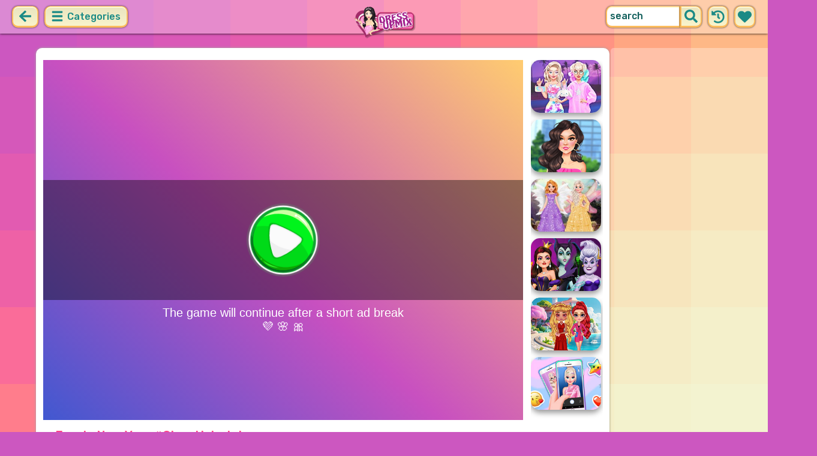

--- FILE ---
content_type: text/html; charset=UTF-8
request_url: https://dressupmix.com/game/jessie-new-year-glam-hairstyles.html
body_size: 7869
content:
<!DOCTYPE html>
<html dir="ltr" xml:lang="en" lang="en">

<head>

    <title>Jessie New Year #Glam Hairstyles - DressupMix.com</title>

    <meta http-equiv="Content-Type" content="text/html; charset=UTF-8">
        <meta name="description" content="Play Jessie New Year #Glam Hairstyles on DressupMix.com. Jessie is about to go to the New Year party and she's in a hurry.">
        <link rel="canonical" href="https://dressupmix.com/game/jessie-new-year-glam-hairstyles.html">
    <meta property="og:title" content="Jessie New Year #Glam Hairstyles">
    <meta property="og:description" content="Play Jessie New Year #Glam Hairstyles on DressupMix.com. Jessie is about to go to the New Year party and she's in a hurry.">
    <meta property="og:type" content="game">
    <meta property="og:site_name" content="DressupMix.com">
    <meta property="og:url" content="https://dressupmix.com/game/jessie-new-year-glam-hairstyles.html">
    <meta property="og:image" content="https://static.witchhut.com/thumbs/jessie-new-year-glam-hairstyles/thumb_400x300.jpg">

    <meta property="sg:type" content="portal">
    <meta name="viewport" content="width=device-width, initial-scale=1.0, shrink-to-fit=no, viewport-fit=cover">
    <meta name="apple-mobile-web-app-title" content="DressupMix.com">
    <meta name="application-name" content="DressupMix.com">

    <link rel="image_src" href="https://static.witchhut.com/thumbs/jessie-new-year-glam-hairstyles/thumb_400x300.jpg">
    <meta name="apple-touch-fullscreen" content="yes">
    <meta name="mobile-web-app-capable" content="yes">

        <link rel="preconnect" href="https://fonts.gstatic.com" crossorigin="">
    <link rel="preload" href="https://fonts.googleapis.com/css?family=Rubik:500&display=swap" as="style" onload="this.onload=null;this.rel='stylesheet'">
    <noscript>
        <link rel="stylesheet" href="https://fonts.googleapis.com/css?family=Rubik:500&display=swap">
    </noscript>
    <link rel="preconnect" href="https://www.googletagmanager.com" crossorigin="">
    <link rel="preconnect" href="https://cdn.witchhut.com/" crossorigin="">
    <link rel="preconnect" href="https://static.witchhut.com/" crossorigin="">
    <link rel="preconnect" href="https://cdn.taptapkit.com/" crossorigin="">

    


<!-- Google tag (gtag.js) -->
<script async src="https://www.googletagmanager.com/gtag/js?id=G-W6QLJGHDYV"></script>
<script>
  window.dataLayer = window.dataLayer || [];
  function gtag(){dataLayer.push(arguments);}
  /*
  gtag('consent', 'default', {
    'ad_storage': 'denied',
    'analytics_storage': 'denied'
  });
  */
  gtag('js', new Date());
  gtag('config', 'G-W6QLJGHDYV');
</script>


                    <link rel="alternate" hreflang="x-default" href="https://dressupmix.com/game/jessie-new-year-glam-hairstyles.html">
        
            <link rel="shortcut icon" href="https://dressupmix.com/images/website-dressupmix/favicon.ico" type="image/x-icon">
    <link href="https://dressupmix.com/css/base.css?1709040773" rel="stylesheet" type="text/css">
<link href="https://dressupmix.com/css/play.css?1666359601" rel="stylesheet" type="text/css">
<link href="https://dressupmix.com/css/base-dressupmix.css?1670422270" rel="stylesheet" type="text/css">
    <script>var SITE_URL = 'https://dressupmix.com', PLATFORM = 'desktop', AUDIENCE = 'girls', FAVORITES_COOKIE_NAME = 'favgames'; </script>
    <script src="https://dressupmix.com/js/jquery.min.js"></script>
    <script src="https://dressupmix.com/js/functions.js?1749216982"></script>

    <script>
var gameDb = { id:513, slug:'jessie-new-year-glam-hairstyles', name:'Jessie New Year #Glam Hairstyles', categorySlug:'real-haircuts', width:800, height:600, thumb:'https://static.witchhut.com/thumbs/jessie-new-year-glam-hairstyles/thumb_180x135.jpg'};
</script>
    
<script>var GA_SID = 'dressupmix.com';</script>


            <script>window.googletag = window.googletag || {cmd: []};</script>
<script async src="https://securepubads.g.doubleclick.net/tag/js/gpt.js"></script>
<script>
	var interstitialSlot;
	googletag.cmd.push(function() {

	interstitialSlot = googletag.defineOutOfPageSlot('/4244160/witch_interstitial', googletag.enums.OutOfPageFormat.INTERSTITIAL).setTargeting('sid', 'dressupmix.com');
    if (interstitialSlot) {
      interstitialSlot.addService(googletag.pubads());
      
	googletag.pubads().addEventListener('slotOnload', function(event) {
	if (interstitialSlot === event.slot) {
	  console.log('_interload_');
	}
	});
	}

    
	nc_banner_rectangle = googletag.defineSlot('/4244160/witch_rectangle', [[300, 250], [336, 280]], 'div-gpt-ad-nc_banner_rectangle').setTargeting('sid', 'dressupmix.com').addService(googletag.pubads());
	nc_banner_skyscraper = googletag.defineSlot('/4244160/witch_skyscraper', [[160, 600],[300, 600]], 'div-gpt-ad-nc_banner_skyscraper').setTargeting('sid', 'dressupmix.com').addService(googletag.pubads());
	nc_banner_leaderboard = googletag.defineSlot('/4244160/witch_leaderboard', [[728, 90]], 'div-gpt-ad-nc_banner_leaderboard').setTargeting('sid', 'dressupmix.com').addService(googletag.pubads());

	if(typeof isPaidUser !== 'undefined' && isPaidUser) googletag.pubads().setTargeting('cpg', isPaidUser);
	//googletag.pubads().set("page_url", window.location.href);
        googletag.pubads().disableInitialLoad();
        	//googletag.pubads().enableLazyLoad({ fetchMarginPercent: 100,  renderMarginPercent: 0});
    googletag.pubads().enableSingleRequest();
	googletag.enableServices();
  });
</script>
    

<script async src="https://fundingchoicesmessages.google.com/i/pub-4384771068963781?ers=1" nonce="8WZN8xexBQ1kEsHXOex3BQ"></script><script nonce="8WZN8xexBQ1kEsHXOex3BQ">(function() {function signalGooglefcPresent() {if (!window.frames['googlefcPresent']) {if (document.body) {const iframe = document.createElement('iframe'); iframe.style = 'width: 0; height: 0; border: none; z-index: -1000; left: -1000px; top: -1000px;'; iframe.style.display = 'none'; iframe.name = 'googlefcPresent'; document.body.appendChild(iframe);} else {setTimeout(signalGooglefcPresent, 0);}}}signalGooglefcPresent();})();</script>

</head>

<body class="dressupmix girls desktop masonry play play season4">

	    <script type="application/ld+json">
        {
            "@context": "https://schema.org",
            "@type": "SoftwareApplication",
            "name": "Jessie New Year #Glam Hairstyles",
            "url": "https://dressupmix.com/game/jessie-new-year-glam-hairstyles.html",
            "author": {
                "@type": "Organization",
                "name": "DressupMix.com"
            },
            "description": "Jessie is about to go to the New Year party and she's in a hurry. Try to make her some glam hairstyles. You can pick the challenge mood where you'll have to create hairstyles from a given style or you can let your imagination run free in creative mood. Dress her up, add some accessories and, thanks to you, she will look amazing and ready to party!",
            "applicationCategory": "GameApplication",
            "operatingSystem": "any",
            "aggregateRating": {
                "@type": "AggregateRating",
                "worstRating": 0,
                "bestRating": 100,
                "ratingValue": 81,
                "ratingCount": 36            },
            "image": "https://cdn.witchhut.com/html5/games-thumb/sources/jessie-new-year-glam-hairstyles.jpg",
            "offers": {
                "@type": "Offer",
                "category": "free",
                "price": 0,
                "priceCurrency": "EUR"
            }
        }
	    </script>
        <script type="application/ld+json">
        {
            "@context": "https://schema.org",
            "@type": "BreadcrumbList",
            "itemListElement": [{
                "@type": "ListItem",
                "position": 1,
                "name": "Best Dress Up Games",
                "item": "https://dressupmix.com/"
            }, {
                "@type": "ListItem",
                "position": 2,
                "name": "Real Haircuts Games",
                "item": "https://dressupmix.com/real-haircuts-games.html"
            }]
        }
	    </script>
		
<div id="page">
<header>
    		<a href="https://dressupmix.com/" id="b-back-header" class="button tab-left ico left" onclick="if( document.referrer.indexOf(window.location.hostname) >= 0 && history.length > 2 ) {history.go(-1); return false;}">
		<svg xmlns="http://www.w3.org/2000/svg" viewBox="0 0 448 512"><path class="ico-bg" d="M257.5 445.1l-22.2 22.2c-9.4 9.4-24.6 9.4-33.9 0L7 273c-9.4-9.4-9.4-24.6 0-33.9L201.4 44.7c9.4-9.4 24.6-9.4 33.9 0l22.2 22.2c9.5 9.5 9.3 25-.4 34.3L136.6 216H424c13.3 0 24 10.7 24 24v32c0 13.3-10.7 24-24 24H136.6l120.5 114.8c9.8 9.3 10 24.8.4 34.3z"></path></svg>	
		</a>
    
        <div id="menu1" class="menu left">
        <nav>
            <span class="button text menu-title ico"><svg xmlns="http://www.w3.org/2000/svg" viewBox="0 0 448 512">
<path class="ico-bg" d="M405,216H44c-13.3,0-24,10.7-24,24v32c0,13.3,10.7,24,24,24l361,0c13.3,0,24-10.7,24-24v-32C429,226.7,418.3,216,405,216z"/>
<path class="ico-bg" d="M405,55.9H44c-13.3,0-24,10.7-24,24v32c0,13.3,10.7,24,24,24l361,0c13.3,0,24-10.7,24-24v-32C429,66.6,418.3,55.9,405,55.9z"/>
<path class="ico-bg" d="M405,376.1H44c-13.3,0-24,10.7-24,24v32c0,13.3,10.7,24,24,24l361,0c13.3,0,24-10.7,24-24v-32C429,386.8,418.3,376.1,405,376.1z"/>
</svg>
 Categories</span>
            <ul>
                                        <li><a href="https://dressupmix.com/new-games.html"
               class="menu-slug-new ico"><svg xmlns="http://www.w3.org/2000/svg" viewBox="0 0 40 40" ><path fill="#FFFFFF" d="m24.3 40c-0.6 0-1.3-0.1-1.9-0.2-1-0.3-1.9-0.8-2.5-1.3-0.6 0.5-1.5 0.9-2.5 1.3-0.6 0.2-1.2 0.2-1.9 0.2-1.6 0-3-0.5-3.6-0.6l-0.2-0.1c-4.7-1.6-14-14.6-11.2-24.6 1.2-4.2 5.6-8.6 12.5-8.6h0.2c1.2 0.1 2.4 0.3 3.5 0.7-0.1-1.4-0.7-6.5-0.7-6.5l8.3 0.4-0.1 0.9c2-1 4.3-1.6 6.9-1.6h0.7c0.3 0 2-0.1 2-0.1h2.2v2.4 0.1c-0.1 2.1-0.6 4.1-1.5 5.9 2.6 1.8 4.1 4.3 4.6 6.2 2.8 9.9-6.5 23-11.2 24.6l-0.2 0.1c-0.4 0.4-1.8 0.8-3.4 0.8z"/><path fill="#995F44" d="m18.6 4.4 3.1 0.2-1 7s-1.5 0-1.5-0.2c0.1-0.2-0.6-7-0.6-7z"/><path fill="#14B6A4" d="m32.6 4.2v-0.2s-1.7 0.1-1.9 0.1c-4-0.2-7.2 1-9.5 4.4-0.4 0.8-1 2.4-1.5 3.1 0 0.1 2 0.3 4.1 0.5 3.4-2.3 6.3-4.8 8.8-7.9z"/><path fill="#008E8F" d="m23.9 12c1.7 0.3 3.6 0.5 4.4 0.9 2.7-1.9 4.2-5.4 4.5-8.7-2.7 3.1-5.6 5.6-8.9 7.8z"/><path fill="#FC5458" d="m20.3 11.6v22.4c-0.6 0.5-1.4 1.7-3 2.2-1.9 0.5-3.9-0.4-4-0.4-3.6-1.2-11.3-12.2-9-20.1 0.7-2.6 3.7-6.5 9.5-6.5 1.7 0.2 3.5 0.7 4.9 1.7 0.4 0.5 0.8 0.7 1.6 0.7z"/><path fill="#FC5458" d="m20.3 11.6v22.4c-0.6 0.5-1.4 1.7-3 2.2-1.9 0.5-3.9-0.4-4-0.4-3.6-1.2-11.3-12.2-9-20.1 0.7-2.6 3.7-6.5 9.5-6.5 1.7 0.2 3.5 0.7 4.9 1.7 0.4 0.5 0.8 0.7 1.6 0.7z"/><path fill="#DD2C2C" d="m19.5 11.6v22.4c0.6 0.5 1.4 1.7 3 2.2 1.9 0.5 3.9-0.4 4-0.4 3.5-1.2 11.2-12.1 8.9-20.1-0.7-2.6-3.8-6.5-9.5-6.5-1.7 0.2-3.5 0.7-4.9 1.7-0.3 0.5-0.7 0.7-1.5 0.7z"/></svg>
 New Games</a>
        </li>
                <li><a href="https://dressupmix.com/top-rated-games.html"
               class="menu-slug-top-rated ico"><svg xmlns="http://www.w3.org/2000/svg" fill="#1a8a85" viewBox="0 0 512 512"><path d="M466.27 286.7C475.04 271.84 480 256 480 236.85c0-44.015-37.218-85.58-85.82-85.58H357.7c4.92-12.8 8.85-28.13 8.85-46.54C366.55 31.936 328.86 0 271.28 0c-61.607 0-58.093 94.933-71.76 108.6-22.747 22.747-49.615 66.447-68.76 83.4H32c-17.673 0-32 14.327-32 32v240c0 17.673 14.327 32 32 32h64c14.893 0 27.408-10.174 30.978-23.95 44.51 1 75.06 39.94 177.802 39.94H327c77.117 0 111.986-39.423 112.94-95.33 13.32-18.425 20.3-43.122 17.34-67 9.854-18.452 13.664-40.343 9-63zm-61.75 53.83c12.56 21.13 1.26 49.4-13.94 57.57 7.7 48.78-17.608 65.9-53.12 65.9h-37.82C228 464 181.61 426.17 128 426.17V240h10.92c28.36 0 67.98-70.9 94.54-97.46 28.36-28.36 18.9-75.63 37.82-94.54 47.27 0 47.27 32.98 47.27 56.73 0 39.17-28.36 56.72-28.36 94.54h104c21.1 0 37.73 18.9 37.82 37.82.1 18.9-12.82 37.8-22.27 37.8 13.49 14.555 16.37 45.236-5.2 65.62zM88 432c0 13.255-10.745 24-24 24s-24-10.745-24-24 10.745-24 24-24 24 10.745 24 24z"/></svg> Top Rated</a>
        </li>
                <li><a href="https://dressupmix.com/most-played-games.html"
               class="menu-slug-most-played ico"><svg xmlns="http://www.w3.org/2000/svg" fill="#1a8a85" viewBox="0 0 448 512"><path d="M323.56 51.2c-20.8 19.3-39.58 39.6-56.22 59.97C240.08 73.62 206.28 35.53 168 0 69.74 91.17 0 209.96 0 281.6 0 408.85 100.3 512 224 512s224-103.15 224-230.4c0-53.27-51.98-163.14-124.44-230.4zM304.1 391.85C282.43 407 255.72 416 226.86 416 154.7 416 96 368.26 96 290.75c0-38.6 24.3-72.63 72.8-130.75 6.93 7.98 98.83 125.34 98.83 125.34l58.63-66.88c4.14 6.85 7.9 13.55 11.27 19.97 27.35 52.2 15.8 118.97-33.43 153.42z"/></svg>  Most Played</a>
        </li>
                                                            <li><a href="https://dressupmix.com/exclusive-games.html" class="menu-slug-exclusive"><img
                                    src="https://dressupmix.com/images/menu-icons/ico-dressupmix.png"
                                    alt="Exclusive" width="26" height="24">Exclusive</a></li>
                                        <li><a href="https://dressupmix.com/dress-up-games.html" class="menu-slug-dress-up"><img
                                    src="https://dressupmix.com/images/menu-icons/ico-dressupmix.png"
                                    alt="Dress Up" width="26" height="24">Dress Up</a></li>
                                        <li><a href="https://dressupmix.com/princess-games.html" class="menu-slug-princess"><img
                                    src="https://dressupmix.com/images/menu-icons/ico-dressupmix.png"
                                    alt="Princess" width="26" height="24">Princess</a></li>
                                        <li><a href="https://dressupmix.com/makeover-games.html" class="menu-slug-makeover"><img
                                    src="https://dressupmix.com/images/menu-icons/ico-dressupmix.png"
                                    alt="Makeover" width="26" height="24">Makeover</a></li>
                                        <li><a href="https://dressupmix.com/wedding-games.html" class="menu-slug-wedding"><img
                                    src="https://dressupmix.com/images/menu-icons/ico-dressupmix.png"
                                    alt="Wedding" width="26" height="24">Wedding</a></li>
                                        <li><a href="https://dressupmix.com/cartoons-games.html" class="menu-slug-cartoons"><img
                                    src="https://dressupmix.com/images/menu-icons/ico-dressupmix.png"
                                    alt="Cartoons" width="26" height="24">Cartoons</a></li>
                                        <li><a href="https://dressupmix.com/celebs-games.html" class="menu-slug-celebs"><img
                                    src="https://dressupmix.com/images/menu-icons/ico-dressupmix.png"
                                    alt="Celebs" width="26" height="24">Celebs</a></li>
                                        <li><a href="https://dressupmix.com/hairstyle-games.html" class="menu-slug-hairstyle"><img
                                    src="https://dressupmix.com/images/menu-icons/ico-dressupmix.png"
                                    alt="Hairstyle" width="26" height="24">Hairstyle</a></li>
                                        <li><a href="https://dressupmix.com/disney-games.html" class="menu-slug-disney"><img
                                    src="https://dressupmix.com/images/menu-icons/ico-dressupmix.png"
                                    alt="Disney" width="26" height="24">Disney</a></li>
                                        <li><a href="https://dressupmix.com/fashion-games.html" class="menu-slug-fashion"><img
                                    src="https://dressupmix.com/images/menu-icons/ico-dressupmix.png"
                                    alt="Fashion" width="26" height="24">Fashion</a></li>
                                        <li><a href="https://dressupmix.com/cooking-games.html" class="menu-slug-cooking"><img
                                    src="https://dressupmix.com/images/menu-icons/ico-dressupmix.png"
                                    alt="Cooking" width="26" height="24">Cooking</a></li>
                                        <li><a href="https://dressupmix.com/design-games.html" class="menu-slug-design"><img
                                    src="https://dressupmix.com/images/menu-icons/ico-dressupmix.png"
                                    alt="Design" width="26" height="24">Design</a></li>
                                        <li><a href="https://dressupmix.com/dolls-games.html" class="menu-slug-dolls"><img
                                    src="https://dressupmix.com/images/menu-icons/ico-dressupmix.png"
                                    alt="Dolls" width="26" height="24">Dolls</a></li>
                                </ul>
        </nav>
    </div><!--#menu-->
                            
        	<div id="search" class="right">
        <div class="button square ico left mobile-only" onclick="hideMobileSearch();">
		<svg xmlns="http://www.w3.org/2000/svg" viewBox="0 0 352 512"><path d="M242.72 256l100.07-100.07c12.28-12.28 12.28-32.19 0-44.48l-22.24-22.24c-12.28-12.28-32.19-12.28-44.48 0L176 189.28 75.93 89.21c-12.28-12.28-32.19-12.28-44.48 0L9.21 111.45c-12.28 12.28-12.28 32.19 0 44.48L109.28 256 9.21 356.07c-12.28 12.28-12.28 32.19 0 44.48l22.24 22.24c12.28 12.28 32.2 12.28 44.48 0L176 322.72l100.07 100.07c12.28 12.28 32.2 12.28 44.48 0l22.24-22.24c12.28-12.28 12.28-32.19 0-44.48L242.72 256z"></path></svg>		</div>
    	<form action="https://dressupmix.com/index.php" method="GET">
                		<input type="hidden" name="f" value="1">
    		<input type="hidden" name="lang" value="en">
        	<input type="text" name="s" value="search" id="search-field" aria-label="search field" class="left" autocomplete="off">
            <button type="submit" class="ico left" id="button-submit-search" aria-label="search button">
            <svg xmlns="http://www.w3.org/2000/svg" viewBox="0 0 512 512"><path class="ico-bg" d="M505 442.7L405.3 343c-4.5-4.5-10.6-7-17-7H372c27.6-35.3 44-79.7 44-128C416 93.1 322.9 0 208 0S0 93.1 0 208s93.1 208 208 208c48.3 0 92.7-16.4 128-44v16.3c0 6.4 2.5 12.5 7 17l99.7 99.7c9.4 9.4 24.6 9.4 33.9 0l28.3-28.3c9.4-9.4 9.4-24.6.1-34zM208 336c-70.7 0-128-57.2-128-128 0-70.7 57.2-128 128-128 70.7 0 128 57.2 128 128 0 70.7-57.2 128-128 128z"/></svg>			</button>
        </form>
        <div id="show-recently-played" class="button square ico left" title="Recently played games">
		<svg xmlns="http://www.w3.org/2000/svg" fill="#1a8a85" viewBox="0 0 512 512"><path d="M504 255.53C504.253 392.17 392.82 503.903 256.18 504c-59.015.042-113.223-20.53-155.822-54.91-11.077-8.94-11.905-25.54-1.84-35.607l11.267-11.267c8.61-8.61 22.353-9.55 31.89-1.984C173.062 425.135 212.78 440 256 440c101.705 0 184-82.31 184-184 0-101.705-82.31-184-184-184-48.814 0-93.15 18.97-126.068 49.932l50.754 50.754c10.08 10.08 2.94 27.314-11.313 27.314H24c-8.837 0-16-7.163-16-16V38.627c0-14.254 17.234-21.393 27.314-11.314l49.372 49.372C129.21 34.136 189.552 8 256 8c136.8 0 247.747 110.78 248 247.53zm-180.912 78.784l9.823-12.63c8.138-10.463 6.253-25.542-4.2-33.68L288 256.35V152c0-13.255-10.745-24-24-24h-16c-13.255 0-24 10.745-24 24v135.65l65.41 50.874c10.463 8.137 25.54 6.253 33.68-4.2z"/></svg>		</div>
        <div id="show-your-favorite" class="button square ico left" title="Your favorite games">
		<svg xmlns="http://www.w3.org/2000/svg" fill="#1a8a85" viewBox="0 0 512 512"><path d="M462.3 62.6C407.5 15.9 326 24.3 275.7 76.2L256 96.5l-19.7-20.3C186.1 24.3 104.5 15.9 49.7 62.6c-62.8 53.6-66.1 149.8-9.9 207.9l193.5 199.8c12.5 12.9 32.8 12.9 45.3 0l193.5-199.8c56.3-58.1 53-154.3-9.8-207.9z"/></svg>		</div>
      <div id="search-result" class="sidelist-thumb-text"></div>
	 </div><!--#search-->

    
    	<div id="logo-top"><a href="https://dressupmix.com/"  title="GIRL GAMES"><img src="https://dressupmix.com/images/website-dressupmix/logo.png" alt="DressupMix.com Logo"></a></div>
    </header>


<div id="body">


    <section>
			    <aside>
	        <div id="tabs-game" class="left">
	        <a href="#" id="thumbsup" onclick='return rateGame(1,"jessie-new-year-glam-hairstyles")' title="I like it"><img src="https://dressupmix.com/images/tab-like.png" alt="I like it" width="34" height="33"></a>
	        <a href="#" id="thumbsdown" onclick='return rateGame(0,"jessie-new-year-glam-hairstyles")' title="I don't like it"><img src="https://dressupmix.com/images/tab-dislike.png" alt="I don't like it" width="34" height="33"></a>
	        <script>if(0) $("#thumbsup, #thumbsdown").hide();</script>
	        <a href="#" rel="nofollow" id="favorite" onclick='$.ajax({type:"GET", url: "https://dressupmix.com/includes/ajax.favoriteGame.php?id=513", dataType: "script"}); return false;' title="Add Favorite" data-title-remove="Remove Favorite"><img id="img-favorite" src="https://dressupmix.com/images/tab-favorite-girls.png" alt="Add Favorite" width="34" height="33"></a>
	        <a href="https://dressupmix.com/real-haircuts-games.html" class="tab-more desktop-only" ><img src="https://dressupmix.com/images/tab-favorite-boys.png" alt="more games" width="34" height="33">more games</a>
			</div><!--#tabs-game-->
	    </aside>

		<div id="game-area">

	    <aside>
	    
        <div id="side-games">
		<a href="https://dressupmix.com/game/internet-trends-social-media-adventure.html" title="Play Internet Trends Social Media Adventure" class="thumb small  t"><img src="https://static.witchhut.com/thumbs/internet-trends-social-media-adventure/thumb_180x135.jpg" alt="Internet Trends Social Media Adventure">
		<span class="game-name">Internet Trends Social Media Adventure<br></span></a>
<a href="https://dressupmix.com/game/celebrity-quiet-luxury-vs-new-money-looks.html" title="Play Celebrity Quiet Luxury vs New Money Looks" class="thumb small  t"><img src="https://static.witchhut.com/thumbs/celebrity-quiet-luxury-vs-new-money-looks/thumb_180x135.jpg" alt="Celebrity Quiet Luxury vs New Money Looks">
		<span class="game-name">Celebrity Quiet Luxury vs New Money Looks<br></span></a>
<a href="https://dressupmix.com/game/princess-fairy-dress-design.html" title="Play Princess Fairy Dress Design" class="thumb small  t"><img src="https://static.witchhut.com/thumbs/princess-fairy-dress-design/thumb_180x135.jpg" alt="Princess Fairy Dress Design">
		<span class="game-name">Princess Fairy Dress Design<br></span></a>
<a href="https://dressupmix.com/game/lady-villains-bff-dress-up.html" title="Play Lady Villains BFF Dress Up" class="thumb small  t"><img src="https://static.witchhut.com/thumbs/lady-villains-bff-dress-up/thumb_180x135.jpg" alt="Lady Villains BFF Dress Up">
		<span class="game-name">Lady Villains BFF Dress Up<br></span></a>
<a href="https://dressupmix.com/game/starstruck-styles-craze.html" title="Play Starstruck Styles Craze" class="thumb small  t"><img src="https://static.witchhut.com/thumbs/starstruck-styles-craze/thumb_180x135.jpg" alt="Starstruck Styles Craze">
		<span class="game-name">Starstruck Styles Craze<br></span></a>
<a href="https://dressupmix.com/game/internet-trends-hashtag-challenge.html" title="Play Internet Trends Hashtag Challenge" class="thumb small  t"><img src="https://static.witchhut.com/thumbs/internet-trends-hashtag-challenge/thumb_180x135.jpg" alt="Internet Trends Hashtag Challenge">
		<span class="game-name">Internet Trends Hashtag Challenge<br></span></a>
        </div><!--#side-games-->
    	</aside>

				<aside class="adSkyscraperEx-w">
	        <div class="adSkyscraperEx">
	        <div id='div-gpt-ad-nc_banner_rectangle'><script>googletag.cmd.push( function() {googletag.display('div-gpt-ad-nc_banner_rectangle');} )</script></div>
	        <br>
	        <div id='div-gpt-ad-nc_banner_skyscraper'><script>googletag.cmd.push( function() {googletag.display('div-gpt-ad-nc_banner_skyscraper');} )</script></div>
			</div>
	    </aside>

		<div id="game-wrapper" style="width:800px; height:600px; overflow:hidden;">

		<div id="game-content">
		
	            <iframe id="game-iframe" src="//cdn.witchhut.com/html5/games/jessie-new-year-glam-hairstyles/?wpid=50" width="800" height="600" style="width:800px; height:600px; overflow:hidden;" allow="autoplay; fullscreen"></iframe>

		
		</div>
		<script>if(typeof wthPlayer != 'undefined') wthPlayer.gameDivLoadedFlag = true;</script>
		</div>
		<br>
	    
	  	<div class="clear"></div>

		<h1 class="breadcrumbs" style="border-bottom:2px solid #e8bd7f;">Jessie New Year #Glam Hairstyles</h1>

				<a href="/contact/index.php?gslug=jessie-new-year-glam-hairstyles" target="_blank" style="position:absolute; margin-top:-10px; margin-left:20px; text-decoration:none; color:dimgray; font-size: 12px;" rel="nofollow">[ Send Game Feedback ]</a>

		<div class="adLeaderboard" style="background-color: #eee; border-radius:10px; padding-top:10px; width: 100%; height: 100px; text-align: center; margin-top: 50px;">
	        <div id='div-gpt-ad-nc_banner_leaderboard'><script>googletag.cmd.push( function() {googletag.display('div-gpt-ad-nc_banner_leaderboard');} )</script></div>
		</div>

				
		<div class="clear"></div>

	  	<article>

		

	        <div id="about">
	            <div id="left-half">
	               	Rating: 81% <span class="rated-empty"><span class="rated-full" style="width:81%"></span></span>
	               	<br><br>
	                <div class="tag-cloud">
					<a href="https://dressupmix.com/real-haircuts-games.html" >real haircuts</a> <a href="https://dressupmix.com/makeover-games.html" class="tag-category">makeover</a> <a href="https://dressupmix.com/simulation-games.html" >simulation</a> <a href="https://dressupmix.com/haircuts-games.html" >haircuts</a> <a href="https://dressupmix.com/hairdresser-games.html" >hairdresser</a> <a href="https://dressupmix.com/hairstyle-games.html" class="tag-category">hairstyle</a> <a href="https://dressupmix.com/trim-games.html" >trim</a> <a href="https://dressupmix.com/cut-games.html" >cut</a> <a href="https://dressupmix.com/hair-games.html" >hair</a> <a href="https://dressupmix.com/dresses-games.html" >dresses</a> <a href="https://dressupmix.com/coiffure-games.html" >coiffure</a> <a href="https://dressupmix.com/tomboy-games.html" >tomboy</a> <a href="https://dressupmix.com/jessie-games.html" >jessie</a> <a href="https://dressupmix.com/party-games.html" >party</a> <a href="https://dressupmix.com/new-year-games.html" >new year</a> <a href="https://dressupmix.com/glam-games.html" >glam</a> <a href="https://dressupmix.com/girls-girlsplay-games.html" >girls girlsplay</a> 					</div>
						            </div>
	            <div id="right-half">
	            		                Jessie is about to go to the New Year party and she's in a hurry. Try to make her some glam hairstyles. You can pick the challenge mood where you'll have to create hairstyles from a given style or you can let your imagination run free in creative mood. Dress her up, add some accessories and, thanks to you, she will look amazing and ready to party!	                
                    

                    <br><br><br><a class="big20" href="https://www.witchhut.com/html5-games/jessie-new-year-glam-hairstyles.html" target="_blank" rel="nofollow noopener noreferrer"> +Add this game to your website</a>

                    	            </div>
	        </div><!--#about-->
			<div class="article-title">
			
				<h2><a href="https://dressupmix.com/" title="Back to Home">Best Dress Up Games</a> &raquo;
				<a href="https://dressupmix.com/real-haircuts-games.html">Real Haircuts Games</a> &raquo;
				Jessie New Year #Glam Hairstyles</h2><br><br>
			
		</div>
				</article>
	    <div class="clear"></div>
		</div>

				</section>
<script>
if(typeof googletag!='undefined')
	googletag.cmd.push(function() {	if (interstitialSlot) { googletag.display(interstitialSlot); console.log('_interset_'); }});
</script>
	<div class="clear"></div>
	
<footer>
	<div id="footer">
		&copy;DressupMix.com | <a href="https://dressupmix.com/terms-of-use.html" target="_blank">Terms of Use</a> | <a href="https://dressupmix.com/privacy-policy.html" target="_blank">Privacy Policy</a> | <a href="https://dressupmix.com/cookie-policy.html" target="_blank">Cookie Policy</a> | <a href="https://dressupmix.com/contact/index.php" target="_blank">Contact</a>

	    </div><!--#footer-->
</footer>
	<div class="clear"></div>
</div><!--#body-->
</div><!--#page-->

<div id="website-fader" class="website-fader"></div>


<script src="https://cdn.taptapkit.com/sdk/ttksdk.js?20260119104134_612f99f2" async></script>



<script defer src="https://static.cloudflareinsights.com/beacon.min.js/vcd15cbe7772f49c399c6a5babf22c1241717689176015" integrity="sha512-ZpsOmlRQV6y907TI0dKBHq9Md29nnaEIPlkf84rnaERnq6zvWvPUqr2ft8M1aS28oN72PdrCzSjY4U6VaAw1EQ==" data-cf-beacon='{"version":"2024.11.0","token":"06f439ca60b64bb99825d98eed4d47a8","server_timing":{"name":{"cfCacheStatus":true,"cfEdge":true,"cfExtPri":true,"cfL4":true,"cfOrigin":true,"cfSpeedBrain":true},"location_startswith":null}}' crossorigin="anonymous"></script>
</body>
</html>


--- FILE ---
content_type: text/html
request_url: https://cdn.witchhut.com/html5/games/jessie-new-year-glam-hairstyles/?wpid=50
body_size: 1624
content:
<!DOCTYPE HTML>
<html lang="en">
<head>
	<meta charset="UTF-8" />
	<meta name="viewport" content="user-scalable=no, width=device-width, initial-scale=1, minimum-scale=1, maximum-scale=1" />
	<title>jessie-new-year-glam-hairstyles</title>

	<script>
		var WitchSDK = {};
		var control_hash = 'WWxjNWFreHVjRE5pTTJOellsYzVha3h1VWpGaFIyaHFaRWRzTTB4SE1YWlplVFV3WVZkMGQxbFlVbmRaV0ZFOQ==';
	</script>
	<script src="https://cdn.taptapkit.com/sdk/ttksdk.js?20260119104134_612f99f2"></script>
	<script src="https://cdn.witchhut.com/html5/games-api/witch-sdk/witchSDK.js?20260119104134_612f99f2"></script>

	<script>
	var gameCfg =
	{
	framework: 'animate', frameworkVersion: '6.0', atlasCount: 0,
	pid: 0, gid: 390, dev: 1,
	slugDb: 'jessie-new-year-glam-hairstyles', nameDb: 'Jessie New Year #Glam Hairstyles', widthDb: 800, heightDb: 600,
	premium: 0, endless: 0, has_intro:1, theme:'girls', buster: 'a4458383',
	upNextGames: [{s:'pretty-pastel-party-makeover', n:'Pretty Pastel Party Makeover'},{s:'who-wore-it-better', n:'Who Wore It Better'},{s:'princess-from-catwalk-to-everyday-fashion', n:'Princess From Catwalk to Everyday Fashion'},{s:'princess-first-college-party', n:'Princess First College Party'},{s:'hailey-in-multiverse-adventure', n:'Hailey In Multiverse Adventure'},{s:'wendys-gothic-hairstyle-challenge', n:'Wendy\'s Gothic Hairstyle Challenge'},{s:'princesses-funny-prank', n:'Princesses Funny Prank'},{s:'starsroyals-bffs-paty-night', n:'Stars & Royals BFFs Party Night'},{s:'ocean-expedition-with-princesses', n:'Ocean Expedition With Princesses'},{s:'coloroftheyear-social-media-adventure', n:'#Coloroftheyear Social Media Adventure'},{s:'rainbow-girls-dress-up-challenge', n:'Rainbow Girls Dress Up Challenge'},{s:'princess-vintage-prom-gowns', n:'Princess Vintage Prom Gowns'}],
 	branding:{partnerLogoImage:'', thumbnailsSlugs: ["princess-spring-cleaning","princess-cottage-core-vs-mermaid-core-rivals","princess-hidden-life","princess-flower-fashion-look","princesses-moving-house-deco"]},
	hash: 'MTNlMjAzZTIwM2UyNzMyMzEzYzJkNmY2MzZlMjQ3NTc4Njg2MzY0Nzk2NzdlMmU2NDYzNmMyMzc1NmM2OTc0NzM3Mjc5NjE2ODZkMmQ2MTZjNjc2ZDIyNzE2NTY5N2QyNzc1NmU2ZDI1Njk2MzczNzU2YTY=-ZDZmNjM2ZTI0NzU3ODY4NjM2NDc5Njc3MDJjMmUy--ZDZmNjM2ZTI5N2Q2ZDY1NzQ2',
	libs: ['easeljs-1.0.0.min.js','tweenjs-1.0.0.min.js','preloadjs-1.0.0.min.js','soundjs-1.0.0.min.js','movieclip-1.0.0.min.js','proton-1.0.0.min.js','bitmapdata-1.1.1.min.js','functions-animate.js?13apr','uploads/canvas-toblob-min.js','uploads/easelplugin-min.js','uploads/filesaver-min.js','uploads/tweenlite-min.js']
	}
	var adsCfg = {pid:'', acc:'', acc0:'', adBlocked: false, capping: 120, prerollActive: true, midrollActive: true, midrollLocation: 'start_stage, unlock_reward', dfpCustomVars: '', hasBackupAd: true, refresh: false, disableAds: false };
	WitchSDK.initPage(gameCfg,adsCfg);
	</script>

</head>

<body>


<script defer src="https://static.cloudflareinsights.com/beacon.min.js/vcd15cbe7772f49c399c6a5babf22c1241717689176015" integrity="sha512-ZpsOmlRQV6y907TI0dKBHq9Md29nnaEIPlkf84rnaERnq6zvWvPUqr2ft8M1aS28oN72PdrCzSjY4U6VaAw1EQ==" data-cf-beacon='{"version":"2024.11.0","token":"88cfe372cab443519d33a6871412fad6","server_timing":{"name":{"cfCacheStatus":true,"cfEdge":true,"cfExtPri":true,"cfL4":true,"cfOrigin":true,"cfSpeedBrain":true},"location_startswith":null}}' crossorigin="anonymous"></script>
</body>
</html>

--- FILE ---
content_type: text/html; charset=utf-8
request_url: https://www.google.com/recaptcha/api2/aframe
body_size: 265
content:
<!DOCTYPE HTML><html><head><meta http-equiv="content-type" content="text/html; charset=UTF-8"></head><body><script nonce="-zkbyYawiGn1It2HtdBwdw">/** Anti-fraud and anti-abuse applications only. See google.com/recaptcha */ try{var clients={'sodar':'https://pagead2.googlesyndication.com/pagead/sodar?'};window.addEventListener("message",function(a){try{if(a.source===window.parent){var b=JSON.parse(a.data);var c=clients[b['id']];if(c){var d=document.createElement('img');d.src=c+b['params']+'&rc='+(localStorage.getItem("rc::a")?sessionStorage.getItem("rc::b"):"");window.document.body.appendChild(d);sessionStorage.setItem("rc::e",parseInt(sessionStorage.getItem("rc::e")||0)+1);localStorage.setItem("rc::h",'1769020547628');}}}catch(b){}});window.parent.postMessage("_grecaptcha_ready", "*");}catch(b){}</script></body></html>

--- FILE ---
content_type: text/html; charset=utf-8
request_url: https://www.google.com/recaptcha/api2/aframe
body_size: -271
content:
<!DOCTYPE HTML><html><head><meta http-equiv="content-type" content="text/html; charset=UTF-8"></head><body><script nonce="RoodGs5Waq63Lw93RosjJw">/** Anti-fraud and anti-abuse applications only. See google.com/recaptcha */ try{var clients={'sodar':'https://pagead2.googlesyndication.com/pagead/sodar?'};window.addEventListener("message",function(a){try{if(a.source===window.parent){var b=JSON.parse(a.data);var c=clients[b['id']];if(c){var d=document.createElement('img');d.src=c+b['params']+'&rc='+(localStorage.getItem("rc::a")?sessionStorage.getItem("rc::b"):"");window.document.body.appendChild(d);sessionStorage.setItem("rc::e",parseInt(sessionStorage.getItem("rc::e")||0)+1);localStorage.setItem("rc::h",'1769020547628');}}}catch(b){}});window.parent.postMessage("_grecaptcha_ready", "*");}catch(b){}</script></body></html>

--- FILE ---
content_type: text/css
request_url: https://dressupmix.com/css/play.css?1666359601
body_size: 983
content:
/* Game Page______________________________*/
.desktop.classic.play #page {width:956px; margin-left: 60px;}
.desktop.masonry.play #body, .classic #page { box-shadow: 0px 0px 4px 0px #a4a4a4; border-radius:10px;}
.desktop.masonry.play #page {padding-top:80px;} 
.desktop.masonry.play #body{ padding-top:20px; margin:0 0 0 60px; }
[dir='rtl'] .desktop.masonry.play #body { margin:0 60px 0 0; }

@media ( min-width: 1512px ) { a{}/*dummy*/
	.desktop.masonry.play #body, [dir='rtl'] .desktop.masonry.play #body, .desktop.classic.play #body, .desktop.classic.play #page, .desktop.classic #page, .desktop.masonry.play #footer { margin-left:auto;margin-right:auto;}  
	.desktop.play-sky-left {visibility:visible;}
}

.desktop #side-games {position:absolute; top: 0px; right:-121px; width:120px; height: 600px; overflow:hidden;}
[dir='rtl'] .desktop #side-games {left:-121px; right:auto;}
.desktop #side-games .thumb {margin: 0 5px 11px 0;}
[dir='rtl'] .desktop #side-games .thumb {margin: 0 0px 11px 5px;}

.desktop #game-area {width:800px; padding:0 12px; position:relative;}
.desktop #game-wrapper{margin:auto;width:800px;position:relative;direction:ltr;}
.desktop #preroll, .desktop #preroll-div {width:800px;height:600px;}


.desktop .breadcrumbs {margin:0 20px 20px 20px; width: 100%;}
.breadcrumbs, .breadcrumbs a {color:#d17b00; font-size:20px; font-weight:normal;}
.breadcrumbs h1 {display:inline;}

.desktop #tabs-game{position:absolute; top:70px; left:-58px; width:58px; display:block; overflow:hidden;}
[dir='rtl'] #tabs-game {right:-58px; left:auto;}
#tabs-game a {margin-bottom:10px; margin-left:60px;display:block;width:58px;height:50px;}

#tabs-game a{
  color:white; background: #fff linear-gradient(to right, #fff 30%, #eee 70%, #ddd 100%); box-shadow:inset 0 2px 0 #fff7d2, 0 3px 0 #fdbb5d; border: 2px solid #fdbb5d;
  font-weight:normal; font-size:12px; text-align: center; text-decoration:none; display:block; position:relative;}

[dir='ltr'] #tabs-game a { border-top-left-radius: 10px; border-bottom-left-radius: 10px; }
[dir='rtl'] #tabs-game a { border-top-right-radius: 10px; border-bottom-right-radius: 10px; }
[dir='ltr'] .desktop #tabs-game a:hover {margin-left:2px!important;}
[dir='rtl'] .desktop #tabs-game a:hover {margin-right:2px!important;}

#tabs-game img {margin:9px;}
#tabs-game .tab-more { text-align: center; height:85px; color:#d17b00;}
#tabs-game .tab-more img {margin-left:5px; margin-bottom:5px; border-top-left-radius: 10px;}

#menu-game {overflow:hidden; height:90px;}

#menu-game a span {
	width:79px;
	height:75px;
	display:block;
	border-radius: 13px;
	border-top:4px solid #ffffff;
	background: url(../images/icon-rep.png) repeat-x 0 100px;
	text-align:center;
	overflow:hidden
}

#menu-game a span:hover {
	background: url(../images/icon-rep.png) repeat-x;
}

#menu-game a img {margin-top:8px}

#menu-game a, #menu-game a:visited {
	width:79px;
	height:79px;
	display:block;
	float:left;
	border-radius: 10px;
	border-top:1px solid #ffffff; border-left:2px solid #ffffff; border-right:2px solid #ffffff; border-bottom:3px solid #ffffff;
	color:#fe359b;
	text-decoration:none;
	font-size:14px;
	line-height:18px;
	margin-right:5px;
}

#menu-game a:hover {
	width:79px;
	height:79px;
	display:block;
	float:left;
	border-radius: 10px;
	border:2px solid #febc5c; border-top-width:1px; border-bottom-width:3px;
	color:#fe359b;
	text-decoration:none;
	font-size:14px;
	line-height:18px;
	margin-right:5px;
}

#about {float:left; width:100%; line-height:18px; padding-bottom:20px;}
#about a:hover {text-decoration:underline}
.article-title {color:#484848; font-size:14px; font-weight:normal; display:block; float:left; width:96%; margin-top:35px; padding: 0 2%; border-bottom:0px solid #e8bd7f; overflow:hidden;}
.rated-empty {margin: 0 10px; display: inline-block; height: 19px;width: 100px;background: url(../images/rated-empty.png) repeat-x;border-radius: 10px; overflow: hidden; border: 5px solid #fff;position: relative; bottom: -10px;}
.rated-full {display:inline-block; height:19px; width:100%; background:url(../images/rated.png) repeat-x}
[dir='rtl'] .rated-full {background-position:100%;}

.desktop #left-half, .desktop #right-half {width:46%; float:left; font-size:14px; }
#left-half, #right-half { padding:2%; color:#d17b00;}
.tag-cloud { line-height:28px; height:152px; vertical-align: bottom; overflow: hidden;}
.tag-cloud a { display: inline-block; border: 2px solid #c873b8; color: #c873b8; padding:0px 10px; margin:3px; border-bottom-right-radius:10px; border-top-left-radius:10px; text-decoration:none; font-weight:normal; white-space: nowrap;  }
.tag-cloud a:hover{background:#c873b8; color: #fff;}
.tag-cloud a:first-child {font-size:18px;}
.tag-cloud a.tag-category{border-color: #cd2279; color: #cd2279;}
.tag-cloud a.tag-category:hover{background:#cd2279; color: #fff;}
.boys .tag-cloud a {border-color: #7394c8; color: #7394c8;}
.boys .tag-cloud a:hover{background:#7394c8; color:#fff;}
.boys .tag-cloud a.tag-category{border-color: #043082; color: #043082}
.boys .tag-cloud a.tag-category:hover{background:#043082; color: #fff;}

.big20 {font-size:20px; font-weight:normal; color:#fe359b !important; text-decoration:none}

--- FILE ---
content_type: application/javascript
request_url: https://cdn.witchhut.com/html5/games-api/uploads/easelplugin-min.js
body_size: 1898
content:
/*!
 * VERSION: 0.1.6
 * DATE: 2014-07-17
 * UPDATES AND DOCS AT: http://www.greensock.com
 *
 * @license Copyright (c) 2008-2015, GreenSock. All rights reserved.
 * This work is subject to the terms at http://greensock.com/standard-license or for
 * Club GreenSock members, the software agreement that was issued with your membership.
 * 
 * @author: Jack Doyle, jack@greensock.com
 **/
var _gsScope="undefined"!=typeof module&&module.exports&&"undefined"!=typeof global?global:this||window;(_gsScope._gsQueue||(_gsScope._gsQueue=[])).push(function(){"use strict";var t,e,i=/(\d|\.)+/g,r=["redMultiplier","greenMultiplier","blueMultiplier","alphaMultiplier","redOffset","greenOffset","blueOffset","alphaOffset"],s={aqua:[0,255,255],lime:[0,255,0],silver:[192,192,192],black:[0,0,0],maroon:[128,0,0],teal:[0,128,128],blue:[0,0,255],navy:[0,0,128],white:[255,255,255],fuchsia:[255,0,255],olive:[128,128,0],yellow:[255,255,0],orange:[255,165,0],gray:[128,128,128],purple:[128,0,128],green:[0,128,0],red:[255,0,0],pink:[255,192,203],cyan:[0,255,255],transparent:[255,255,255,0]},n=function(t){return""===t||null==t||"none"===t?s.transparent:s[t]?s[t]:"number"==typeof t?[t>>16,255&t>>8,255&t]:"#"===t.charAt(0)?(4===t.length&&(t="#"+t.charAt(1)+t.charAt(1)+t.charAt(2)+t.charAt(2)+t.charAt(3)+t.charAt(3)),t=parseInt(t.substr(1),16),[t>>16,255&t>>8,255&t]):t.match(i)||s.transparent},a=function(e,i,s){if(!t&&(t=_gsScope.ColorFilter||_gsScope.createjs.ColorFilter,!t))throw"EaselPlugin error: The EaselJS ColorFilter JavaScript file wasn't loaded.";for(var a,o,l,h,u,f=e.filters||[],c=f.length;--c>-1;)if(f[c]instanceof t){o=f[c];break}if(o||(o=new t,f.push(o),e.filters=f),l=o.clone(),null!=i.tint)a=n(i.tint),h=null!=i.tintAmount?Number(i.tintAmount):1,l.redOffset=Number(a[0])*h,l.greenOffset=Number(a[1])*h,l.blueOffset=Number(a[2])*h,l.redMultiplier=l.greenMultiplier=l.blueMultiplier=1-h;else for(u in i)"exposure"!==u&&"brightness"!==u&&(l[u]=Number(i[u]));for(null!=i.exposure?(l.redOffset=l.greenOffset=l.blueOffset=255*(Number(i.exposure)-1),l.redMultiplier=l.greenMultiplier=l.blueMultiplier=1):null!=i.brightness&&(h=Number(i.brightness)-1,l.redOffset=l.greenOffset=l.blueOffset=h>0?255*h:0,l.redMultiplier=l.greenMultiplier=l.blueMultiplier=1-Math.abs(h)),c=8;--c>-1;)u=r[c],o[u]!==l[u]&&s._addTween(o,u,o[u],l[u],"easel_colorFilter");if(s._overwriteProps.push("easel_colorFilter"),!e.cacheID)throw"EaselPlugin warning: for filters to display in EaselJS, you must call the object's cache() method first. "+e},o=[1,0,0,0,0,0,1,0,0,0,0,0,1,0,0,0,0,0,1,0],l=.212671,h=.71516,u=.072169,f=function(t,e){if(!(t instanceof Array&&e instanceof Array))return e;var i,r,s=[],n=0,a=0;for(i=0;4>i;i++){for(r=0;5>r;r++)a=4===r?t[n+4]:0,s[n+r]=t[n]*e[r]+t[n+1]*e[r+5]+t[n+2]*e[r+10]+t[n+3]*e[r+15]+a;n+=5}return s},c=function(t,e){if(isNaN(e))return t;var i=1-e,r=i*l,s=i*h,n=i*u;return f([r+e,s,n,0,0,r,s+e,n,0,0,r,s,n+e,0,0,0,0,0,1,0],t)},p=function(t,e,i){isNaN(i)&&(i=1);var r=n(e),s=r[0]/255,a=r[1]/255,o=r[2]/255,c=1-i;return f([c+i*s*l,i*s*h,i*s*u,0,0,i*a*l,c+i*a*h,i*a*u,0,0,i*o*l,i*o*h,c+i*o*u,0,0,0,0,0,1,0],t)},_=function(t,e){if(isNaN(e))return t;e*=Math.PI/180;var i=Math.cos(e),r=Math.sin(e);return f([l+i*(1-l)+r*-l,h+i*-h+r*-h,u+i*-u+r*(1-u),0,0,l+i*-l+.143*r,h+i*(1-h)+.14*r,u+i*-u+r*-.283,0,0,l+i*-l+r*-(1-l),h+i*-h+r*h,u+i*(1-u)+r*u,0,0,0,0,0,1,0,0,0,0,0,1],t)},d=function(t,e){return isNaN(e)?t:(e+=.01,f([e,0,0,0,128*(1-e),0,e,0,0,128*(1-e),0,0,e,0,128*(1-e),0,0,0,1,0],t))},m=function(t,i,r){if(!e&&(e=_gsScope.ColorMatrixFilter||_gsScope.createjs.ColorMatrixFilter,!e))throw"EaselPlugin error: The EaselJS ColorMatrixFilter JavaScript file wasn't loaded.";for(var s,n,a,l=t.filters||[],h=l.length;--h>-1;)if(l[h]instanceof e){a=l[h];break}for(a||(a=new e(o.slice()),l.push(a),t.filters=l),n=a.matrix,s=o.slice(),null!=i.colorize&&(s=p(s,i.colorize,Number(i.colorizeAmount))),null!=i.contrast&&(s=d(s,Number(i.contrast))),null!=i.hue&&(s=_(s,Number(i.hue))),null!=i.saturation&&(s=c(s,Number(i.saturation))),h=s.length;--h>-1;)s[h]!==n[h]&&r._addTween(n,h,n[h],s[h],"easel_colorMatrixFilter");if(r._overwriteProps.push("easel_colorMatrixFilter"),!t.cacheID)throw"EaselPlugin warning: for filters to display in EaselJS, you must call the object's cache() method first. "+t;r._matrix=n};_gsScope._gsDefine.plugin({propName:"easel",priority:-1,version:"0.1.6",API:2,init:function(t,e){this._target=t;var i,r,s,n;for(i in e)"colorFilter"===i||"tint"===i||"tintAmount"===i||"exposure"===i||"brightness"===i?s||(a(t,e.colorFilter||e,this),s=!0):"saturation"===i||"contrast"===i||"hue"===i||"colorize"===i||"colorizeAmount"===i?n||(m(t,e.colorMatrixFilter||e,this),n=!0):"frame"===i?(this._firstPT=r={_next:this._firstPT,t:t,p:"gotoAndStop",s:t.currentFrame,f:!0,n:"frame",pr:0,type:0,r:!0},r.c="number"==typeof e[i]?e[i]-r.s:"string"==typeof e[i]?parseFloat(e[i].split("=").join("")):0,r._next&&(r._next._prev=r)):null!=t[i]&&(this._firstPT=r={_next:this._firstPT,t:t,p:i,f:"function"==typeof t[i],n:i,pr:0,type:0},r.s=r.f?t[i.indexOf("set")||"function"!=typeof t["get"+i.substr(3)]?i:"get"+i.substr(3)]():parseFloat(t[i]),r.c="number"==typeof e[i]?e[i]-r.s:"string"==typeof e[i]?parseFloat(e[i].split("=").join("")):0,r._next&&(r._next._prev=r));return!0},set:function(t){for(var e,i=this._firstPT,r=1e-6;i;)e=i.c*t+i.s,i.r?e=Math.round(e):r>e&&e>-r&&(e=0),i.f?i.t[i.p](e):i.t[i.p]=e,i=i._next;this._target.cacheID&&this._target.updateCache()}})}),_gsScope._gsDefine&&_gsScope._gsQueue.pop()();

--- FILE ---
content_type: application/javascript
request_url: https://cdn.witchhut.com/html5/games/jessie-new-year-glam-hairstyles/game.js
body_size: 75782
content:
/*
Copyright WitchHut
Contact public@witchhut.com for partnership and other business requests.
*/
var _0x2c35=['ZnJhbWVfMTM=','ZnJhbWVfMzk=','dGV4dF8x','MzJweCAnQXJpYWwn','YmxhY2tCb3hwb2xhcm9pZA==','Y2xpZW50TUNTMg==','X2ZhY2U=','cm9jaGllSW5pdFN0YWdlMQ==','Y2xpZW50TUM=','ZnJhbWVfNw==','c19jbGllbnQxX3NtaWxlMQ==','c19jbGllbnQxX2hhcHB5MQ==','bmV1dHJhbA==','ZnJhbWVfMTE3','c19jbGllbnQxX3NhZDE=','ZnJhbWVfMTcw','Ymxpbms=','ZWho','ZmFjZQ==','Ym9keVMx','cmdiYSg5MSw1MiwxLDAuMDA4KQ==','YmczTWVudQ==','QWt4R2lJQUF0RUlKakFBSUFBTkVn','cmdiYSgyNTUsMjU1LDI1NSwwLjAwOCk=','QXI4SDBJQUF2bklYNUFBSUFBUG5n','Yl90b29sVHlwZQ==','X2Rvd25sb2FkQnRu','U3ltYm9sNWNvcHk=','ZnJhbWVfNzY=','c2luZUlu','U3ltYm9sNV8x','U3ltYm9sNl8x','dG9vbHNDb250YWluZXIz','dG9vbDExX21j','Yl90b29sVHlwZUNvbG9y','dG9vbDEwX21j','U2hhZG93','dG9vbDlfbWM=','dG9vbDhfbWM=','dG9vbDdfbWM=','dG9vbDZfbWM=','dG9vbDVfbWM=','dG9vbDRfbWM=','dG9vbDNfbWM=','dG9vbDJfbWM=','dG9vbDFfbWM=','dG9vbDBfbWM=','aGlnaGxpZ2h0','cmdiYSgyNTUsMjU1LDI1NSwxKQ==','cmFmdA==','dG9vbHNDb250YWluZXIx','c2NlbmVDb250YWluZXJQcmU=','Z2lybF9jb250YWluZXI=','Z2lybG1j','dmlzaWJsZQ==','SEFJUl9DT0xPUlNfSU5URVJMRVZFTA==','N2QxNDA2','SEFJUl9DT0xPUlM=','ZmUyNDk5','ZmY5YzAw','ZmY2ZTFh','MWJkMDg1','MDA5NDgz','MjQ5NGZl','MjMzMWE4','NjQxOGM3','MDAwMDAw','d2F2eQ==','cmlnaHQ=','bGVmdA==','SU5JVElBTF9IQUlSX1NUWUxFX0JBQ0s=','Y29tYg==','c2Npc3NvcnM=','dHJpbW1lcg==','Z3Jvd2Vy','c3RyYWlnaHRlbmVy','Z2V0Q2hpbGRBdA==','Y3JlYXRlRWxlbWVudA==','Y2FudmFz','Z2V0Q29udGV4dA==','TkVXR0FNRQ==','aGFpcmNvbnRhaW5lcl9pbnRlcmxldmVs','cmVtb3ZlQWxsQ2hpbGRyZW4=','aGFpcmNvbnRhaW5lckJhY2tfaW50ZXJsZXZlbA==','d2lkdGg=','Z2V0Qm91bmRz','aGVpZ2h0','Z2V0SW1hZ2VEYXRh','ZGF0YQ==','ZXhlYw==','cHV0SW1hZ2VEYXRh','c3Jj','aW1hZ2UvcG5n','Qml0bWFw','Y2xlYXJSZWN0','V0FWWV9IQUlSX0dGWF9JTlRFUkxFVkVM','ZHJhd0ltYWdl','aW1n','dG9EYXRhVVJM','U1RSQUlHSFRfSEFJUl9HRlg=','U1RSQUlHSFRfSEFJUl9HRlg2MA==','V0FWWV9IQUlSX0dGWA==','V0FWWV9IQUlSX0dGWDYw','V0FWWV9IQUlSX0dGWDMw','U0hBVkVEX0hBSVJfR0ZY','Q09MT1JTX0dGWA==','Q1VSTEVEX0hBSVJfR0ZY','Y2FuUGxheQ==','YXRhbjI=','c3FydA==','UG9pbnQ=','ZGlmZlJvdA==','Z2xvYmFsVG9Mb2NhbA==','aGFpckFuaW0=','aGFpcmNvbnRhaW5lckJhY2s=','Y2xpcDFfbWM=','Y2xpcDJfbWM=','Y2xpcDNfbWM=','Ym9keQ==','cG9pbnRlcjBfbWM=','c2hvd2VyX21j','aGFpcmNvbnRhaW5lcg==','bm9uZQ==','Z2VuZXJhdGU=','c2V0dXA=','bW91c2Vkb3du','dG9vbA==','dG9vbHM=','bmFtZQ==','dGljaw==','ZGF5VGltZXI=','c291bmQ=','U291bmQ=','cGxheQ==','c2hvd2VyQW5pbQ==','c19zaG93ZXI=','c2hhbXBvbzI=','c19idWJibGU=','Y3VycmVudFRhcmdldA==','c19jbGljaw==','aGFpckNsaXBzX2ludGVybGV2ZWw=','aGFpckNsaXBzX2ludGVybGV2ZWxCYWNr','Y2xvbmU=','cmVhbEFuZ2xl','ZmlsdGVycw==','dXBkYXRlQ2FjaGU=','U3ByaXRlU2hlZXRVdGlscw==','Y3VycmVudEZyYW1l','ZXh0cmFjdEZyYW1l','SU5JVElBTF9IQUlSX1NUWUxFX0lOVEVSTEVWRUw=','YWRkQ2hpbGQ=','SU5JVElBTF9IQUlSX1NUWUxFX0lOVEVSTEVWRUxfQkFDSw==','SU5JVElBTF9IQUlSX1NUWUxF','VGlja2Vy','cmVtb3ZlRXZlbnRMaXN0ZW5lcg==','Y3VybGVk','c25hcFRvUGl4ZWw=','bG9jYWxUb0dsb2JhbA==','Z2xvYmFsWA==','Z2xvYmFsWQ==','ZW5kUG9pbnQ=','ZW5kbGVzc1BvaW50','b2xkU2NhbGVY','MTAw','cmVhbEhlaWdodA==','Ym91bmNlT3V0','cmVtb3ZlQWxsRXZlbnRMaXN0ZW5lcnM=','cGxheVRyYW5zaXRpb24=','c3Rvcnk=','aGFpckdGWA==','U1RSQUlHSFRfSEFJUl9HRlgzMA==','Q1VSTEVEX0hBSVJfR0ZYNjA=','Q1VSTEVEX0hBSVJfR0ZYMzA=','aGFpckNsaXBz','Y2hhbGxlbmdlTW9kZQ==','U3ltYm9sMl8z','U3ltYm9sMTM=','MjBweCAnTG9ic3RlcjEuNCc=','I0YxRDNDQQ==','c2NlbmVDb250YWluZXIx','ZG9udG1vdmU=','c3RhZ2VZ','ZmY3NWJm','N2EyNjI2','Q0hFQ0tfSU5JVElBTF9IQUlSX1NUWUxFMQ==','Q0hFQ0tfSU5JVElBTF9IQUlSX1NUWUxFX0JBQ0sx','Q0hFQ0tfSU5JVElBTF9IQUlSX1NUWUxFMg==','Q0hFQ0tfSU5JVElBTF9IQUlSX1NUWUxFX0JBQ0sy','Q0hFQ0tfSU5JVElBTF9IQUlSX1NUWUxFMw==','Q0hFQ0tfSU5JVElBTF9IQUlSX1NUWUxFX0JBQ0sz','Q0hFQ0tfSU5JVElBTF9IQUlSX1NUWUxFNA==','Q0hFQ0tfSU5JVElBTF9IQUlSX1NUWUxFX0JBQ0s0','Y3Vsb3JpRnJvbnQx','Y3Vsb3JpRnJvbnQz','Y3Vsb3JpRnJvbnQ0','Y3Vsb3JpQmFjazE=','Y3Vsb3JpQmFjazI=','Y3Vsb3JpQmFjazM=','Y3Vsb3JpQmFjazQ=','dGFuZ2VudA==','aW50ZXJzZWN0cw==','ZW50ZXI=','ZXhpdA==','cG93','bWF4','bWlu','Y2xpcDRfbWM=','c3RhZ2Vtb3VzZWRvd24=','c3RhZ2Vtb3VzZXVw','c3RhZ2VY','c19ibG93ZXJfbG9vcA==','dW5jYWNoZQ==','c2hhdmVk','c19zY2lzc29ycw==','c21pbGU=','c3VycHJpc2Vk','c19jb21i','c19jbGllbnQxX3N1cnByaXNlZDE=','c190cmltbWVyX2xvb3A=','c19jb2xvcl9sb29wMQ==','c19zY2lzc29yczI=','c19zY2lzc29yczM=','c19ncm93ZXIx','c19jb21iMg==','c3RvcFNvdW5k','c19ibG93ZXJfZW5k','Y3ViaWNPdXQ=','Y3VycmVudExhYmVs','ZHJhZw==','Z2V0QmFja0lu','YmVnaW5TdHJva2U=','I2ZmZmZmZg==','bW92ZVRv','bGluZVRv','YmFja0hhaXI=','cmVnWA==','cmVnWQ==','cmVtb3ZlQ2hpbGRBdA==','YWJz','b2xkU2hhcGU=','cmVtb3ZlQ2hpbGQ=','ZGVwdGhTY29yZQ==','c29ydA==','c2V0Q2hpbGRJbmRleA==','X21j','dGFyZ2V0','cG9z','cHJlc3Ntb3Zl','cHJlc3N1cA==','b2xkU2NhbGVZ','Y2hpbGRyZW4=','c3RhZ2Uy','Y3JlYXRpdml0eU1zZw==','bXNn','Q0hFQ0tfSU5JVElBTF9IQUlSX1NUWUxF','Tk9UQV9DSEFMTEVOR0U=','Y3Vsb3JpRnJvbnQ=','Y3Vsb3JpQmFjaw==','bWVudQ==','c3Rvcnky','c3Rvcnkx','Z2lybE1DUzI=','Z2lybE1D','U3ltYm9sM18y','ZnJhbWVfOTE=','ZnJhbWVfMTEz','ZnJhbWVfMTM4','Y2xpcEZyYW1lcw==','X2luc2lkZQ==','Y3VycmVudFN0YXRl','Y2xpcA==','c2VsRnJhbWU=','cG9zMQ==','dGltZXJfbWM=','dG90YWxGcmFtZXM=','Ym9vbEJsb2NrSWNvbnM=','aW5kZXhPZg==','c19jbGljazI=','cGxheVN0YXJzMQ==','c19zcGFya2xlcw==','c19zcGFya2xlczI=','ZmluYWw=','U3ltYm9sMl8x','aGFuZHNjb3B5','Y29udGFpbmVyU3Rvcnk=','bnVtYXJTdGFnZUFjdGl2ZQ==','c2VsZWN0ZWRTdGFnZQ==','c2VsZWN0','bW91c2VvdmVy','bW91c2VvdXQ=','bG9jaw==','dGltZVBsYXllZA==','Y2hhbGxlbmdlRG9uZQ==','cG9zMg==','cG9zMw==','cG9zNA==','bG9jazE=','ZGVmYXVsdA==','bG9jazI=','dW5sb2Nr','c2VsZWN0ZWRTdG9yeQ==','c2hvd0hhbmQ=','c19tYWdpYw==','cGxheVRyYW5zaXRpb24y','cHJlLWludGVybGV2ZWw=','aW50ZXJsZXZlbA==','c3RhZ2Ux','cmVjb3JkRXZlbnQ=','RXZlbnRz','c19ob3Zlcg==','cXVhZEluT3V0','U3ltYm9sOQ==','Y29udGFpbmVySW50ZXJsZXZlbA==','Y2hhbGxlbmdlMkxvY2tlZA==','Y2hhbGxlbmdlM0xvY2tlZA==','Y2hhbGxlbmdlNExvY2tlZA==','Y2hhbGxlbmdl','TG9ja2Vk','bG9ja2VkX21j','ZG9uZQ==','bG9ja2VkX21jNA==','bG9ja2VkX21jMw==','bG9ja2VkX21jMg==','U3ltYm9sMTI=','ZmluYWxDb250YWluZXI=','YnViYmxlX21j','cG9zNQ==','c19maW5hbA==','U3ltYm9sMV8z','c3RhZ2U=','QW5uYSBGaWxpbW9u','QWxleCBCdWxkdW0=','SmVzc2llIE5ldyBZZWFyICNHbGFtIEhhaXJzdHlsZXM=','ODAweDYwMA==','c19tdXNpYw==','SU5URVJSVVBUX0FOWQ==','UEFVU0U=','aW5pdEdhbWU=','UFJFTE9BRF9TVEFSVA==','TG9hZFF1ZXVl','Z2V0QnJhbmRpbmdNYXRlcmlhbHM=','c2V0dGluZ3M=','bG9hZGluZ1N0ZXA=','dG9nZ2xlU291bmQ=','aWZPbGRWZXJzaW9u','dXNlckFnZW50','bWF0Y2g=','Z2V0QW5kcm9pZFZlcnNpb24=','Z2V0Q2hyb21lVmVyc2lvbg==','bG9hZERhdGU=','c3RhcnRUaW1l','Z2V0VGltZQ==','Y2hlY2tVUkxMb2Nr','YnJhbmRpbmdNYXRlcmlhbHM=','cHJlbG9hZGVyTG9nbw==','ZGlzcGxheQ==','b25DbGljaw==','Y29tcGxldGU=','cHJvZ3Jlc3M=','ZmlsZWxvYWQ=','aW1hZ2U=','Z2V0VUk=','aW50ZXJmYWNlX2F0bGFz','anNvblVSTA==','cGFydG5lckxvZ28=','Y292ZXJMb2dv','bW9yZUdhbWVz','bW9yZUdhbWVzQnV0dG9u','aW1hZ2VzL2JhY2suanBn','ZWZmZWN0VHJhbnNpdGlvbg==','aW1hZ2VzL2VmZmVjdFRyYW5zaXRpb24ucG5n','Z2FtZUF0bGFzVVJM','bG9hZEZpbGU=','c291bmRzL3NfY2xpY2subXAz','c291bmRzL3NfZmluYWwubXAz','c291bmRzL3NfYmxvd2VyX2xvb3AubXAz','c291bmRzL3NfY2xpZW50MV9oYXBweTEubXAz','c291bmRzL3NfY2xpZW50MV9zYWQxLm1wMw==','c291bmRzL3NfY2xpZW50MV9zdXJwcmlzZWQxLm1wMw==','c291bmRzL3NfY29sb3JfbG9vcDEubXAz','c291bmRzL3NfaG92ZXIubXAz','c291bmRzL3NfbWFnaWMubXAz','c291bmRzL3NfY29tYjIubXAz','c291bmRzL3NfYnViYmxlLm1wMw==','c291bmRzL3NfZ3Jvd2VyMS5tcDM=','c291bmRzL3NfdHJpbW1lcl9sb29wLm1wMw==','c291bmRzL3NfYmxvd2VyX2VuZC5tcDM=','c291bmRzL3Nfc2hvd2VyLm1wMw==','c291bmRzL3Nfc3BhcmtsZXMubXAz','c291bmRzL3Nfc3BhcmtsZXMyLm1wMw==','UFJFTE9BRF9FTkQ=','dXBkYXRl','aXRlbQ==','cHJlbG9hZGVyQmFjaw==','cmVzdWx0','ZnJhbWVz','ZmlsZW5hbWU=','aW50ZXJmYWNlUE5H','ZnJhbWU=','YnV0dG9uX2NyZWRpdHM=','YnV0dG9uLXNhdmUtcGlj','X2Rvd25sb2Fk','Y292ZXJJbWFnZQ==','YmFja0ltYWdl','ZWZmZWN0VHJhbnNpdGlvbjE=','bW9yZUdhbWVzbG9nbw==','aHRtbDVHYW1l','c2V0dXBTREtCdXR0b24=','bnVtQ2hpbGRyZW4=','Y2xpY2tVUkw=','bmFkYQ==','Z2V0RWxlbWVudEJ5SWQ=','aW5uZXJXaWR0aA==','aW5uZXJIZWlnaHQ=','ZWxlbWVudA==','c3R5bGU=','cG9zaXRpb24=','YWJzb2x1dGU=','dG9w','VG91Y2g=','ZW5hYmxlTW91c2VPdmVy','bXVzaWM=','YnV0dG9uX211c2ljX29u','dm9sdW1l','ZnJhbWVfMTA=','bmV4dFN0YWdl','c3RvcE5leHQ=','YnJhbmRpbmc=','Y3JlZGl0cw==','aGlkZQ==','dGl0bGVfbWM=','aGFpckdGWF9JTlRFUkxFVkVM','Y2xvc2VUcmFuc2l0aW9u','Y2lyY0lu','aGFzRXZlbnRMaXN0ZW5lcg==','aHRtbEdhbWVzQnRu','aHRtbDVHYW1lc0J1dHRvbg==','cGFydG5lckxvZ29CdG4=','bG9nb2J0bl9tYw==','YnV0dG9uX3BsYXk=','bW9yZUdhbWVzQnRu','aW5HYW1lTG9nbw==','YnV0dG9uLWNpcmNsZQ==','YnV0dG9uLXNxdWFyZQ==','YnV0dG9uX25leHQ=','b25UcmFuc2l0aW9uQ2xpY2s=','c2hvd1RleHQ=','dmlzaWJpbGl0eVN0YXRl','aGlkZGVu','ZnJhbWVfMjA=','c2tpcA==','ZnJhbWVfNDQ=','c3RhZ2Uz','ZnJhbWVfNjg=','dW5kZWZpbmVk','ZG93bmxvYWRJbWFnZQ==','ZmluYWxTdGFnZQ==','ZnJhbWVfMzE=','ZnJhbWVfNTc=','ZnJhbWVfNzk=','dGl0bGVfbWNfMQ==','bW9yZUdhbWVzQnRuXzE=','c3RhZ2UxXzE=','ZHJlc3N1cENvbnRhaW5lcjE=','dGl0bGU=','U3ltYm9sMjY=','MDI0RjQzMEFBNzIxOEU0RUJCNDgyQzQ3NUU1QTM3MzY=','IzMzMzMzMw==','aW1hZ2VzL2dhbWVfYXRsYXNfLnBuZz8xNTc0Njg5MzgzNTM0','U3RhZ2U=','c2V0QXV0b1BsYXk=','dGlja0VuYWJsZWQ=','Z2V0VGltZWxpbmVQb3NpdGlvbg==','c2Vlaw==','cHJvcGVydGllcw==','Z2V0RHVyYXRpb24=','ZnBz','Ym9vdGNvbXBzTG9hZGVk','Ym9vdHN0cmFwTGlzdGVuZXJz','Ym9vdHN0cmFwQ2FsbGJhY2s=','cHVzaA==','Y29tcG9zaXRpb25z','Y29tcG9zaXRpb25Mb2FkZWQ=','c3NNZXRhZGF0YQ==','Z2FtZV9hdGxhc18=','c3ByaXRlU2hlZXQ=','Z290b0FuZFN0b3A=','U3ByaXRl','cHJvdG90eXBl','XzEx','XzEy','XzE0','QXBhX2R1czEx','QXBhX2R1czIx','QXBhX2R1czMx','QmFsc2Ft','YmVoaW5kdGl0bGU=','YmlmYTU=','Ymxvd2VyY292ZXI=','Ymxvd2Vy','YnViYmxlc2NvbmRpdGlvbmVyMg==','YnViYmxlc3Jveg==','YnViYmxlc1NoYW1wb28=','YnViYmxlc1NoYW1wb28y','YnVsYXRleHQ=','YnVsbGFjaGFsbGVuZGdl','YnV0b25fMQ==','Y2FwZHVz','Y2hhbGxhbmdldW5sb2NrZWQ=','Y2hhbGxlbmdlbG9ja2Vk','Y2hhbGxlbmdlZHBvemVtaW5p','Y29uZGl0aW9uZXJjb3Zlcg==','Q29ycFBlcnNvbmFqU3RhZ2Uxc2kyY29weQ==','Y3JlYXRpdml0eWxvY2tlZA==','Y3JlYXRpdml0eXVubG9ja2Vk','Y3VybGVy','Q3VybHlIYWlyTG9uZw==','Q3VybHlIYWlyTWVkaXVt','Q3VybHlIYWlyU2hvcnQ=','ZHJlc3Mx','ZHJlc3My','ZHJlc3Mz','ZHJlc3M0','ZHJlc3M1','ZHJlc3M2','ZHJlc3M3','ZHJlc3M4','RHVz','RHVzX3BpY2s=','ZWhoY292ZXI=','ZWhobG9va2luZ2Rvd24=','ZXllc2Nsb3NlZA==','ZXllc2xvb2tpbmdkb3du','ZXllc25vcm1hbA==','ZmVvbmNvdmVy','ZmVvbg==','Zm9hcmZlY2E=','Z2xhbQ==','Z2xvd19ub3U=','aGFpcmNvdmVy','aGFpcmN1cmxlcg==','aGFpcmR5ZXNoYWRvdw==','aGFpcmR5ZTE=','aGFpcmR5ZTI=','aGFpcmR5ZWNvdmVy','aGFpcnRyYW5zaXRpb24=','SGFpcnN0eWxlcw==','aGFuZDNfc3Ryb2tl','aGFuZDNfc3Ryb2tlX3NoYWRvdw==','aGFwcHk=','aGVhZA==','aWNvbmJhY2tncm91bmQ=','aWNvbmNhZG91','aWNvbmRyZXNz','aWNvbm1ha2V1cA==','aWNvbm5lY2tsYWNl','amVzc2llY292ZXI=','amVzc2llaW50cm8=','amVzc2ll','bGFjYXQ=','bGFjYXRfMQ==','bGFjYXRfMg==','bWFrZXVwMQ==','bWFrZXVwMg==','bWFrZXVwMw==','bWFrZXVwNA==','bWFrZXVwNQ==','bWFrZXVwNw==','bWFrZXVwOA==','TWFzY2FQYXI=','bmVja2xhY2Ux','bmVja2xhY2Uz','bmVja2xhY2U0','bmVja2xhY2U1','bmVja2xhY2U2','bmVja2xhY2U3','bmVja2xhY2U4','TmV3WWVhcg==','bm9ybWFsbG9va2luZ2Rvd24=','bm9ybWFsY292ZXI=','bm9ybWFs','b25kdWxhdG9y','cGljdG9ncmFtYV9ibG93ZXI=','cGljdG9ncmFtYV9zY2lzc29ycw==','cGxhY2E=','cGxlYXNlbWF0Y2g=','cmFmdDE=','c2Fk','U2FtcG9u','c2Npc3NvcmNvdmVy','c2hhbXBvb2NvdmVy','c2hvd2Vy','c3BhdW5sb2NrZWQ=','c3BlZWNoYnViYmxl','c3RlYXNsb3Q=','c3RlYTE=','c3RlYTI=','U3RyYWlnaHRIYWlyTG9uZw==','U3RyYWlnaHRIYWlyU2hvcnQ=','dGV4dDE=','dGV4dDFzdGVh','dGV4dDRzdGVsZQ==','dGV4dDI=','dGl0bHU=','VG9vbFBlcmll','VG9vbFRyaW1tZXI=','d2F0ZXI=','V2F2eUhhaXJMb25n','V2F2eUhhaXJNZWRpdW0=','V2F2eXRIYWlyU2hvcnQ=','c3RhcnRQb3NpdGlvbg==','bG9vcA==','cGF1c2Vk','ZnJhbWVyYXRl','TW92aWVDbGlw','bm9taW5hbEJvdW5kcw==','ZnJhbWVCb3VuZHM=','VHdlZW42','aW5pdGlhbGl6ZQ==','aW5zdGFuY2U=','cGFyZW50','dGltZWxpbmU=','YWRkVHdlZW4=','VHdlZW4=','Z2V0','d2FpdA==','UmVjdGFuZ2xl','UExBWUJUTg==','c2hhcGU=','IzAwQ0MwMA==','QWwyRjJRaWJpYUFBamNRQUFqYUNiaWNRQ2NpYkRhQUFRRGNBQUNhQ2JRQ2NDY0FBRGFRQUFEY2ljQ2FRaWFDY2pjQUFRamFBQWljaWNn','c2V0VHJhbnNmb3Jt','cGFydGVuZXJMb2dvTW9ja3Vw','U2hhcGU=','Z3JhcGhpY3M=','cmdiYSgyNTUsMCwyNTUsMC40OTgp','bW9yZUdhbWU=','bW9rdXBTb3VuZA==','cmdiYSgyMDQsNTEsNTEsMC4yKQ==','bW9rdXBQbGF5QnRu','bW9rdXBOZXh0','cmdiYSgwLDIwNCw1MSwwLjQ5OCk=','QW1VR1FJQUFzZklNcEFBSUFBTWZn','cmdiYSgzLDI0MywwLDAuMik=','QTFaSENJQUF1RE1BcXpBQUFJQUFPRGc=','bW9rdXBMb2dv','cmdiYSgyMDQsMjA0LDIwNCwwLjQ5OCk=','QXA2RWRJQUFvNUlUMUFBSUFBSTVn','aHRtbDVNb2t1cA==','Y3JlZGl0c01va3Vw','cmdiYSgyNTUsMjA0LDUxLDAuMik=','QW56SENJQUF1RElQbkFBSUFBT0Rn','Y29udGludWVNb2t1cA==','cmdiYSgyNTUsMCwyNTUsMC4yKQ==','QTFaREpJQUFtUk1BcXpBQUFJQUFHUmc=','cmdiYSgxMTUsMjIyLDI1NSwwLjgp','QW1lR3VJQUF0YklNOUFBSUFBTmJn','X2Rvd25vb2FkX21va3Vw','VHdlZW4xNw==','VHdlZW4xMA==','VHdlZW41','VHdlZW4z','VHdlZW4x','c3RvcA==','Y2FsbA==','ZnJhbWVfMQ==','YmlmYQ==','aW5zdGFuY2VfMQ==','aW5zdGFuY2VfMg==','aW5zdGFuY2VfMw==','U3ltYm9sOA==','U3ltYm9sMw==','ZnJhbWVfMTIy','Z290b0FuZFBsYXk=','U3ltYm9sMg==','U3ltYm9sMWNvcHky','dGV4dDM=','U3ltYm9sMWNvcHk=','U3ltYm9sMQ==','U3ltYm9sNA==','c3RlYQ==','U3ltYm9sMmNvcHk1','U3ltYm9sMmNvcHkz','U3ltYm9sMmNvcHky','dGV4dDNzdGVsZQ==','U3ltYm9sMmNvcHk=','Y292ZXI=','dGV4dA==','Q09WRVI=','I0QxMzQ4RA==','Y2VudGVy','bGluZUhlaWdodA==','bGluZVdpZHRo','YmdDb250YWluZXI=','IzY2NjY2Ng==','[base64]','U3ltYm9sMV8x','VGV4dA==','bW92ZQ==','IzAwRkYwMA==','IzMzQ0MwMA==','QWlyQzhJQUFsNElGWEFBSUFBRjRn','ZG12','ZG9udCBtb3Zl','dGV4dEFsaWdu','VHdlZW4zMg==','VHdlZW4zMA==','VHdlZW4yOA==','VHdlZW4xNA==','VHdlZW44Y29weQ==','VHdlZW4yY29weQ==','VHdlZW4y','VHdlZW4xMQ==','aGFuZENpcmNsZQ==','I0ZGRkZGRg==','QUNVQUFRQUFBOWdyQXNRZ3NBcmc5QUFRZzhBQWdzZ3JRZ3Jnc0FBZzlRQUFnOEFyZ3NRQXNnckE4QUFRQTlBQUFzQXJRQXJBc0FBQThn','aGFuZHNoYWRvdw==','VHdlZW40NA==','VGl0bGVNQ0VmZg==','ZnJhbWVfMA==','MjNweCAnTXlyaWFkIFBybyBMaWdodCc=','I0ZGRkYwMA==','ZnJhbWVfMTMy','cG9zSGFuZA==','Ym9sZCAxNnB4ICdBcmlhbCc=','I0ZGMDAzMw==','cm9jaGllSW5pdFN0YWdlMg==','cGljXzRfbWM=','X29mZg==','YnV0b24=','cGljXzNfbWM=','cGljXzJfbWM=','cGljXzFfbWM=','bW9rdXBTdHJhaWdodEhhaXJTbWFsbA==','bW9rdXBTdHJhaWdodEhhaXJNZWRpdW0=','U3RyYWlnaHRIYWlyTWVkaXVt','bW9rdXBTdHJhaWdodEhhaXI=','bW9rdXBTaGF2ZWRIYWly','aGFpcl9yb290','bW9rdXBDdXJsZWRIYWlyU21hbGw=','bW9rdXBDdXJsZWRIYWlyMlNtYWxs','bW9rdXBDdXJsZWRIYWlyMk1lZGl1bQ==','bW9rdXBDdXJsZWRIYWlyMg==','bW9rdXBDdXJsZWRIYWlyTWVkaXVt','bW9rdXBDdXJsZWRIYWly','TUNfY2xpcDQ=','Y2xpcF8yKHJvY2hpaSk=','I0ZGMDIwMg==','aW5zdGFuY2VfNA==','aW5zdGFuY2VfNQ==','aW5zdGFuY2VfNg==','aW5zdGFuY2VfNw==','TUNfY2xpcDM=','ZnJhbWVfMg==','ZnJhbWVfMw==','ZnJhbWVfNA==','ZnJhbWVfNQ==','ZnJhbWVfNg==','MjBweCAnQXJpYWwn','bmVja2xhY2Uy','TUNfY2xpcDI=','Y2xpcF8xIChBQ0NFU09SSUkp','bWFrZXVwNg==','aW5zdGFuY2VfOA==','TUNfY2xpcDE=','YmFjaw==','c3RhZ2U0','c3RhZ2U1','c3RhZ2U2','c3RhZ2U3','c3RhZ2U4','c3RhZ2UxMA==','Y2xpcF80IChiaWp1dGVyaWkp','aW5zaWRlX3Rvb2w=','Z3Jvdw==','aWNvbl8z','aWNvbl8zXzE=','aWNvbl8y','aWNvbl8yXzE=','aWNvbl8x','aWNvbl8xXzE=','aGlnaGxpZ2h0X2dmeA==','aGFpclRyYWNlcg==','aGFpckNsaXBzQXJyYXk=','dGhpcy5JTklUSUFMX0hBSVJfU1RZTEUgPSBb','bGVuZ3Ro','c3RhcnRQb2ludA==','cmVhbFdpZHRo','cm90YXRpb24=','c3RyYWlnaHQ=','cm91bmQ=','ZGlyZWN0aW9u','Y29sb3I=','aGFpckNsaXBzQXJyYXlCYWNr','dGhpcy5JTklUSUFMX0hBSVJfU1RZTEVfQkFDSyA9IFs=','Y3Vyc29y','cG9pbnRlcg==','bW91c2VDaGlsZHJlbg==','YWRkRXZlbnRMaXN0ZW5lcg==','Y2xpY2s=','YmluZA==','Y29z','c2lu','c2hhcGVfMQ==','QWdEQStRZ0ZnQ2dDZ0VRZ0RnRGdCZ0dJZ0JnU0lBQWduSWdNQUFJQUFnVUlBTUFBSUFBZ1RJQVlnT0lBQUFoSUFSQUFJQUFBVUlnUkFBSUFBQWtJQUFBT0lBQ0FESUFGQUJJQUtnQ0lBQkFUUWdJQURnTEFBUWdHQUFnRmdDZw==','c2hhcGVfMg==','[base64]','c2hhcGVfMw==','[base64]','c2hhcGVfNA==','QWdkQXdJQUFoZElBWEFBSUFBQU9RQUZnS0FFZ0RRQUZnREFHQUFRQUlBQUFJQUZJZ0lBVlFnR2dFZ0ZBQVFnRkFBZ0VBRFFnREFEZ0NBSVFnQ0FIQUFBWElBQUFkZw==','c2hhcGVfNQ==','c2hhcGVfNg==','c2hhcGVfNw==','c2hhcGVfOA==','[base64]','c2hhcGVfOQ==','[base64]','c2hhcGVfMTA=','c2hhcGVfMTE=','c2hhcGVfMTI=','QWdNQkJJQUFocUlnbUFBSUFBZ1hJQmxBQUlBQUFYSWdtQUFJQUFCcWc=','c2hhcGVfMTM=','QXAxSXJJQUF4VklUckFBSUFBUlZn','aGFpclN0eWxlRWRpdG9yMU1D','cmdiYSg1MSw1MSw1MSwwLjAwOCk=','[base64]','aGFpclN0eWxlRWRpdG9yMUJhY2s=','ZnJlZWNvcHk=','cmdiYSgyNTUsMTUzLDIwNCwwLjAwOCk=','QTFOV2VNQUFBZ3M3TUFxYkFBQU1BQUFBczdn','ZnJlZQ==','ZmFjZV9uZXV0cmFs','VHdlZW4xMV8x','U3ltYm9sMzM=','d29vdw==','U3ltYm9sMzE=','U3ltYm9sMl8y','dGV4dDVzdGVsZQ==','ZG93bg==','Y3JlYXRl','Y29sb3JDb250YWluZXJNb2tldXA=','U3ltYm9sMjk=','Ym9keXMy','MjJweCAnQXJpYWwn','U3ltYm9sMjU=','aW5zdGFuY2VfOQ==','aW5zdGFuY2VfMTA=','aW5zdGFuY2VfMTE=','U3ltYm9sMjQ=','aGFpcmR5ZXBhbmVs','Y3JlYW0=','aW5zdGFuY2VfMTI=','aW5zdGFuY2VfMTM=','U3ltYm9sMjM=','U3ltYm9sMjA=','U3ltYm9sMTg=','U3ltYm9sMTc=','QW5hUk5NQUFBZ2laSU8xQUFNQUFBQWlaZw==','U3ltYm9sMTY=','cmdiYSgyMDQsMTAyLDEwMiwwLjAwOCk=','QXF6SStJQUF4N0lWbkFBSUFBUjdn','U3ltYm9sMTU=','QXZESTlJQUF4NUllSEFBSUFBUjVn','U3ltYm9sMTQ=','U3ltYm9sMTA=','U3ltYm9sNg==','QXZSUldNQUFBZ2lySWVqQUFNQUFBQWlyZw==','U3ltYm9sNQ==','U3ltYm9sNF8x','XzEz','U3ltYm9sM18x','Y2hhbmdlX21j','Ym9keVMy','YXJyb3c=','bW9rdXA=','c291bmRfbWM=','cGxheUJUTg==','cGFydG5lckxvZ29fYnRu','bmV4dF9tY05ldw==','RWFzZQ==','bGluZWFy','cXVhZE91dA==','bW9yZUdhbmU=','ZnJhbWVfOTk=','bW9yZWdhbWUx','bW9rdXAx','aHRtbEdhbWVzX2J0bg==','Z2dfbG9nb190ZXh0','Y3JlZGl0c19tYw==','Y29udGludWVfbWM=','U3ltYm9sMV8y','ZnJhbWVfMTg4','c3luY2hlZA==','ZXllc2Nsb3NlZGNvdmVy','U3ltYm9sNw==','ZnJhbWVfMTk=','ZnJhbWVfNTE=','ZnJhbWVfNjc=','ZnJhbWVfODM=','ZnJhbWVfMTE1','ZnJhbWVfMTQ3','ZnJhbWVfMTMx','aW5zaWRl','c3Bhcmtlcw==','VHdlZW4xMg==','aGFuZFRhcHM=','Y2lyY2xl','YXJyb3dJbnNpZGU=','aGFuZA==','bW91c2VFbmFibGVk','c2hhZG93','ZnJhbWVfMTE=','dGFw','YWxwaGE=','c2NhbGVY','c2NhbGVZ','ZnJhbWVfMjI=','ZnJhbWVfMTI=','c3Rvcnk0','c2hhcGVDb2w=','Y2FjaGU=','ZnJhbWVfMjQ=','c3Rvcnkz','c3RhcnNTdG9yeQ==','ZnJhbWVfNjY=','aWRsZVN0YXJz','c3RhcnM=','cmVzb3VyY2VzQ29udGFpbmVy','Y3VybGVkSGFpcjMw','Y3VybGVkSGFpcjYw','d2F2eUhhaXIzMA==','d2F2eUhhaXI2MA==','c3RyYWlnaHRIYWlyMzA=','c3RyYWlnaHRIYWlyNjA=','Y3VybGVkSGFpcjEwMA==','Y29sb3JDb250YWluZXI=','c3RyYWlnaHRIYWlyMTAw','c2hhdmVkSGFpcg==','d2F2eUhhaXIxMDA=','cG9pbnRlckhhaXJjdXRz','ZnJhbWVfMzg=','aWRsZQ==','ZnJhbWVfNjM=','YW5pbUNvdmVy','ZnJhbWVfMTcy','cmVwZWF0','VGl0bHU=','Ym9sZCAzMHB4ICdBcmlhbCc=','YmFja091dA==','TUNfYnV0UGlj','X2luc2lkZTE=','X2luc2lkZTI=','X2luc2lkZTM=','X2luc2lkZTQ=','TUNfYXJ0QnV0dG9u','X3BpYw==','QXBKSGRJQUF1NklTVEFBSUFBTzZn','bG9ja2Vk','ZnJhbWVfOQ==','Zmxvb3I=','YW5pbQ==','ZnJhbWVfODE=','ZnJhbWVfMTM0','cmdiYSg2Niw2Niw2NiwwLjAwOCk=','QXdiVVlNQUFBZ292TUFnNEFBQU1BQUFBb3Zn','cmdiYSgwLDAsMCwwKQ==','QXFPbkJJVWRBQUlBQU9ESTBkQUFn','cmdiYSg2OSw2OSw2OSwwLjAwOCk=','QXFPSENJQUF1RElVZEFBSUFBT0Rn','aW50cm8=','Z2xvYmFscw==','aXRlbVNraXA=','c19wb3A=','ZnJhbWVfMTE4','cGxheVNvdW5k','ZnJhbWVfMjE4','ZnJhbWVfMjMy','ZnJhbWVfMzAw','bmV4dF9tYw==','ZnJhbWVfMzc=','YmFja0lu','aWNvbnM=','ZnJhbWVfNjI=','Y3ViaWNJbk91dA==','aWNvbjE=','aWNvbjI=','aWNvbjM=','cmFuZG9t','aWNvbnNSaWdodA==','aGlnaGxpZ2h0X21jX3Rvb2xz','aGlnaGxpZ2h0X21j','Ym9sZCAyM3B4ICdBcmlhbCc=','Izk5NjZGRg==','aGFuZHM=','SEFORA==','ZnJlZVN0YWdl','c2VsZWN0MQ==','c2VsZWN0Mw==','c2VsZWN0Mg==','ZHVzX21j','U3ltYm9sMzBjb3B5','ZnJhbWVfOTM=','aW5zdGFuY2VfMTQ=','aW5zdGFuY2VfMTU=','aW5zdGFuY2VfMTY=','aW5zdGFuY2VfMTc=','aW5zdGFuY2VfMTg=','c3Bhcmtlc18x','VHdlZW4xMl8x','ZWZmZWN0SW50ZXJsZXZlbA==','U3ltYm9sMzI=','ZnJhbWVfNjE=','Q3JlYXRpdml0eQ==','MjJweCAnQ29va2llcyc=','ZnJhbWVfMTU1','VE9PTFM=','MzJweCAnTXlyaWFkIFBybyBMaWdodCc=','U3ltYm9sMjI=','U3ltYm9sMjJfMQ==','VHdlZW44','U3ltYm9sMjFjb3B5Mg==','U3ltYm9sMjE=','U3ltYm9sMTljb3B5','SEFJUiBBTklN','Ym9sZCAzMnB4ICdBcmlhbCc=','U3ltYm9sMjFjb3B5XzE=','aW5zdGFuY2VfMTk=','aW5zdGFuY2VfMjA=','aW5zdGFuY2VfMjE=','U3ltYm9sMjFjb3B5','aW5zdGFuY2VfMjI=','aW5zdGFuY2VfMjM=','aW5zdGFuY2VfMjQ=','aW5zdGFuY2VfMjU=','aW5zdGFuY2VfMjY=','aW5zdGFuY2VfMjc=','aW5zdGFuY2VfMjg=','aW5zdGFuY2VfMjk=','aW5zdGFuY2VfMzA=','aW5zdGFuY2VfMzE=','aW5zdGFuY2VfMzI=','aW5zdGFuY2VfMzM=','aW5zdGFuY2VfMzQ=','aW5zdGFuY2VfMzU=','aW5zdGFuY2VfMzY=','aW5zdGFuY2VfMzc=','aW5zdGFuY2VfMzg=','aW5zdGFuY2VfMzk=','aW5zdGFuY2VfNDA=','U3ltYm9sMTk=','U0hPV0VSIEFOSU0=','dG9vbDQ=','dG9vbDM=','dG9vbDI=','dG9vbDE=','dHh0MQ==','ZnJhbWVfMjY='];(function(_0x1c1a02,_0x1f38b9){var _0x3d13cf=function(_0x4ca85b){while(--_0x4ca85b){_0x1c1a02['push'](_0x1c1a02['shift']());}};_0x3d13cf(++_0x1f38b9);}(_0x2c35,0x1e3));var _0x3ef0=function(_0xbab84e,_0x506fa6){_0xbab84e=_0xbab84e-0x0;var _0x4d9b53=_0x2c35[_0xbab84e];if(_0x3ef0['NeVjqu']===undefined){(function(){var _0x1c1fba=function(){var _0x7dfa9d;try{_0x7dfa9d=Function('return\x20(function()\x20'+'{}.constructor(\x22return\x20this\x22)(\x20)'+');')();}catch(_0x15296e){_0x7dfa9d=window;}return _0x7dfa9d;};var _0x5bdd0a=_0x1c1fba();var _0x275c2a='ABCDEFGHIJKLMNOPQRSTUVWXYZabcdefghijklmnopqrstuvwxyz0123456789+/=';_0x5bdd0a['atob']||(_0x5bdd0a['atob']=function(_0x276f5c){var _0x2d229a=String(_0x276f5c)['replace'](/=+$/,'');for(var _0x3110cd=0x0,_0x2cad55,_0x67af84,_0x3417cd=0x0,_0x13e3b9='';_0x67af84=_0x2d229a['charAt'](_0x3417cd++);~_0x67af84&&(_0x2cad55=_0x3110cd%0x4?_0x2cad55*0x40+_0x67af84:_0x67af84,_0x3110cd++%0x4)?_0x13e3b9+=String['fromCharCode'](0xff&_0x2cad55>>(-0x2*_0x3110cd&0x6)):0x0){_0x67af84=_0x275c2a['indexOf'](_0x67af84);}return _0x13e3b9;});}());_0x3ef0['lOMkNb']=function(_0x3370c3){var _0x3b4cf1=atob(_0x3370c3);var _0x123868=[];for(var _0x5007a1=0x0,_0x3745b3=_0x3b4cf1['length'];_0x5007a1<_0x3745b3;_0x5007a1++){_0x123868+='%'+('00'+_0x3b4cf1['charCodeAt'](_0x5007a1)['toString'](0x10))['slice'](-0x2);}return decodeURIComponent(_0x123868);};_0x3ef0['qVAFxz']={};_0x3ef0['NeVjqu']=!![];}var _0x4295df=_0x3ef0['qVAFxz'][_0xbab84e];if(_0x4295df===undefined){_0x4d9b53=_0x3ef0['lOMkNb'](_0x4d9b53);_0x3ef0['qVAFxz'][_0xbab84e]=_0x4d9b53;}else{_0x4d9b53=_0x4295df;}return _0x4d9b53;};(function(_0x438d4c,_0x58f8be){var _0x3832ed;var _0x340c31={};var _0x1e4c7a={};var _0x40a8a4={};_0x340c31[_0x3ef0('0x0')]=[{'name':_0x3ef0('0x1'),'frames':[[0xa6,0x851,0x2a,0x18],[0x2a5,0x807,0x2e,0x18],[0x78,0x851,0x2c,0x18],[0x2d5,0x807,0x2d,0x18],[0x3da,0x642,0xb6,0xd1],[0x73c,0xd3,0xb6,0xd1],[0x73c,0x0,0xb6,0xd1],[0x0,0x65d,0xb6,0xd1],[0x5e4,0x63c,0xe9,0xaa],[0x4f4,0x63b,0xee,0xa8],[0x2e7,0x639,0xf1,0xb2],[0x370,0x570,0x54,0xb1],[0x11d,0x622,0xf4,0xf5],[0x6cf,0x63c,0x2a,0x1f],[0x484,0x789,0xa1,0x98],[0x0,0x730,0xa7,0xb3],[0x6f2,0x861,0x78,0x76],[0x3c9,0x715,0xb9,0xb4],[0x7dc,0x1e7,0x24,0x25],[0x4e8,0x823,0x2c,0x28],[0x7d0,0x6df,0x2d,0x29],[0x7dc,0x20e,0x24,0x23],[0x6cf,0x662,0xd4,0xb0],[0x2a5,0x830,0xb0,0x66],[0x638,0x895,0x6b,0x6b],[0x492,0x642,0x60,0x5c],[0x712,0x356,0xa3,0x55],[0x608,0x541,0x110,0xf9],[0x4f4,0x53f,0x112,0xfa],[0x22e,0x757,0x96,0x2b],[0x51d,0x914,0x32,0x65],[0x124,0x3e5,0x19d,0x113],[0x7dc,0x25a,0x19,0x2b],[0x3e0,0x51b,0x112,0x125],[0x124,0x4fa,0x112,0x126],[0x492,0x6a0,0x59,0x3c],[0x6bd,0x7f3,0x33,0x15e],[0x31c,0x898,0x33,0xdb],[0xa6,0x8fd,0x33,0x73],[0x3bb,0x8f5,0x5d,0x4b],[0x30c,0x25a,0x156,0x189],[0x464,0x25a,0x137,0x189],[0x2c3,0x3e5,0x11b,0x189],[0x712,0x1cb,0xc8,0x189],[0x6c8,0x3b6,0x122,0x189],[0x0,0x25a,0x191,0x189],[0x0,0x3e5,0x122,0x189],[0x193,0x25a,0x177,0x189],[0x357,0x830,0xa2,0x6c],[0x4f3,0x3e5,0xa0,0xc4],[0x76c,0x861,0x7a,0x6b],[0x1de,0x8cf,0x5d,0x57],[0x655,0x74e,0xba,0xa3],[0x573,0x6e8,0x7c,0x2a],[0x78,0x87f,0xc7,0x3f],[0x5f1,0x6e8,0x5f,0x1a],[0x652,0x6e8,0x5e,0x1a],[0x4f4,0x4ab,0xa6,0x84],[0x20d,0x807,0x96,0x78],[0x28f,0x8f9,0x8b,0x31],[0x141,0x8b3,0x9b,0x3d],[0x4e8,0x853,0x8e,0x6e],[0x61,0x8fd,0x43,0x63],[0x59d,0x3b6,0x129,0x187],[0x158,0x7ef,0xb3,0x73],[0x7d0,0x79d,0x2d,0x4d],[0x7d0,0x74e,0x2d,0x4d],[0xdb,0x8fd,0x2a,0x44],[0xb8,0x65d,0x61,0x64],[0x0,0x0,0x5a8,0x258],[0x7dc,0x2c2,0x14,0x13],[0x213,0x639,0xd2,0x11c],[0x311,0x7cb,0x111,0x63],[0x430,0x89e,0x46,0x7b],[0x7a5,0x662,0x46,0x7b],[0xb8,0x719,0xb8,0xb2],[0x71a,0x541,0xda,0x11f],[0x1c8,0x928,0x3d,0x3e],[0x632,0x93c,0x30,0x35],[0x28f,0x92c,0x38,0x43],[0x67e,0x857,0x3b,0x3c],[0x551,0x928,0x3c,0x3f],[0x5aa,0x0,0x190,0x1c9],[0x5aa,0x1cb,0x166,0x1e9],[0x311,0x789,0xae,0x3c],[0x23d,0x8cf,0x50,0x5d],[0x7a5,0x6df,0x29,0x33],[0x0,0x851,0x76,0x8d],[0x3bb,0x89e,0x73,0x55],[0x554,0x8d8,0x67,0x4e],[0x16a,0x8f2,0x5c,0x4d],[0x4e8,0x8c3,0x6a,0x4f],[0x0,0x8e0,0x5f,0x4b],[0x108,0x8f2,0x60,0x4a],[0xb8,0x6c3,0x60,0x4d],[0x6f2,0x8d9,0x5f,0x4c],[0x238,0x4fa,0x85,0x6f],[0x753,0x915,0x41,0x45],[0x5fe,0x93c,0x32,0x37],[0x6f2,0x927,0x34,0x49],[0x796,0x915,0x3a,0x4d],[0x5bd,0x8d8,0x3f,0x75],[0x41a,0x91b,0x36,0x4c],[0x241,0x92e,0x36,0x35],[0x2c9,0x92c,0x38,0x41],[0x578,0x857,0x104,0x3c],[0x527,0x789,0x47,0x4f],[0x2a4,0x898,0x76,0x5f],[0x172,0x757,0xba,0x96],[0x73c,0x1a6,0x94,0x20],[0x207,0x92e,0x38,0x35],[0x0,0x92d,0x41,0x36],[0x78,0x8c0,0x8e,0x3b],[0x158,0x864,0xa6,0x4d],[0x578,0x895,0xbe,0x41],[0x573,0x714,0x26f,0x38],[0x711,0x74e,0xbd,0x9d],[0x424,0x7cb,0x58,0xd1],[0xd9,0x7cd,0x7d,0xb0],[0x7b7,0x356,0x40,0x5a],[0x200,0x881,0xa2,0x4c],[0x3e0,0x3e5,0x111,0x134],[0x0,0x570,0x11b,0xeb],[0x7dc,0x233,0x22,0x25],[0x7dc,0x287,0x1e,0x1e],[0x7f4,0x0,0xc,0xb],[0x7dc,0x2a7,0x19,0x19],[0x4b3,0x823,0x33,0x15e],[0x351,0x89e,0x33,0xdb],[0x4e8,0x914,0x33,0x73],[0x492,0x6e5,0xdf,0xa2],[0x527,0x7de,0xc9,0x73],[0x711,0x7ed,0xc2,0x72],[0x5f2,0x7f3,0xc9,0x62],[0x0,0x7e5,0xd7,0x6a],[0x22e,0x789,0xe1,0x7c],[0x2e7,0x6ed,0xe0,0x9a],[0x573,0x74e,0xe0,0x8e],[0x238,0x570,0x136,0xc7],[0x76c,0x8ce,0x77,0x45],[0x172,0x719,0x90,0x3c],[0x7dc,0x1a6,0x1f,0x3f],[0x47e,0x823,0x33,0x15e],[0x386,0x89e,0x33,0xdb],[0x669,0x902,0x33,0x73],[0x5fe,0x902,0x69,0x38]]}];(_0x340c31['_1']=function(){this[_0x3ef0('0x2')]=_0x1e4c7a[_0x3ef0('0x1')];this[_0x3ef0('0x3')](0x0);})['prototype']=_0x3832ed=new _0x438d4c[(_0x3ef0('0x4'))]();(_0x340c31['_2']=function(){this[_0x3ef0('0x2')]=_0x1e4c7a['game_atlas_'];this[_0x3ef0('0x3')](0x1);})[_0x3ef0('0x5')]=_0x3832ed=new _0x438d4c[(_0x3ef0('0x4'))]();(_0x340c31['_3']=function(){this['spriteSheet']=_0x1e4c7a['game_atlas_'];this[_0x3ef0('0x3')](0x2);})[_0x3ef0('0x5')]=_0x3832ed=new _0x438d4c[(_0x3ef0('0x4'))]();(_0x340c31['_4']=function(){this[_0x3ef0('0x2')]=_0x1e4c7a[_0x3ef0('0x1')];this[_0x3ef0('0x3')](0x3);})[_0x3ef0('0x5')]=_0x3832ed=new _0x438d4c[(_0x3ef0('0x4'))]();(_0x340c31[_0x3ef0('0x6')]=function(){this[_0x3ef0('0x2')]=_0x1e4c7a[_0x3ef0('0x1')];this[_0x3ef0('0x3')](0x4);})[_0x3ef0('0x5')]=_0x3832ed=new _0x438d4c[(_0x3ef0('0x4'))]();(_0x340c31[_0x3ef0('0x7')]=function(){this[_0x3ef0('0x2')]=_0x1e4c7a[_0x3ef0('0x1')];this[_0x3ef0('0x3')](0x5);})[_0x3ef0('0x5')]=_0x3832ed=new _0x438d4c[(_0x3ef0('0x4'))]();(_0x340c31['_13']=function(){this[_0x3ef0('0x2')]=_0x1e4c7a[_0x3ef0('0x1')];this[_0x3ef0('0x3')](0x6);})[_0x3ef0('0x5')]=_0x3832ed=new _0x438d4c['Sprite']();(_0x340c31[_0x3ef0('0x8')]=function(){this[_0x3ef0('0x2')]=_0x1e4c7a['game_atlas_'];this[_0x3ef0('0x3')](0x7);})[_0x3ef0('0x5')]=_0x3832ed=new _0x438d4c[(_0x3ef0('0x4'))]();(_0x340c31[_0x3ef0('0x9')]=function(){this[_0x3ef0('0x2')]=_0x1e4c7a['game_atlas_'];this[_0x3ef0('0x3')](0x8);})[_0x3ef0('0x5')]=_0x3832ed=new _0x438d4c['Sprite']();(_0x340c31[_0x3ef0('0xa')]=function(){this[_0x3ef0('0x2')]=_0x1e4c7a['game_atlas_'];this[_0x3ef0('0x3')](0x9);})[_0x3ef0('0x5')]=_0x3832ed=new _0x438d4c[(_0x3ef0('0x4'))]();(_0x340c31[_0x3ef0('0xb')]=function(){this[_0x3ef0('0x2')]=_0x1e4c7a['game_atlas_'];this[_0x3ef0('0x3')](0xa);})[_0x3ef0('0x5')]=_0x3832ed=new _0x438d4c[(_0x3ef0('0x4'))]();(_0x340c31[_0x3ef0('0xc')]=function(){this[_0x3ef0('0x2')]=_0x1e4c7a[_0x3ef0('0x1')];this[_0x3ef0('0x3')](0xb);})[_0x3ef0('0x5')]=_0x3832ed=new _0x438d4c['Sprite']();(_0x340c31[_0x3ef0('0xd')]=function(){this[_0x3ef0('0x2')]=_0x1e4c7a[_0x3ef0('0x1')];this[_0x3ef0('0x3')](0xc);})['prototype']=_0x3832ed=new _0x438d4c[(_0x3ef0('0x4'))]();(_0x340c31['bifa']=function(){this[_0x3ef0('0x2')]=_0x1e4c7a[_0x3ef0('0x1')];this[_0x3ef0('0x3')](0xd);})[_0x3ef0('0x5')]=_0x3832ed=new _0x438d4c['Sprite']();(_0x340c31[_0x3ef0('0xe')]=function(){this[_0x3ef0('0x2')]=_0x1e4c7a[_0x3ef0('0x1')];this[_0x3ef0('0x3')](0xe);})[_0x3ef0('0x5')]=_0x3832ed=new _0x438d4c[(_0x3ef0('0x4'))]();(_0x340c31['blackBoxpolaroid']=function(){this[_0x3ef0('0x2')]=_0x1e4c7a[_0x3ef0('0x1')];this['gotoAndStop'](0xf);})['prototype']=_0x3832ed=new _0x438d4c[(_0x3ef0('0x4'))]();(_0x340c31[_0x3ef0('0xf')]=function(){this[_0x3ef0('0x2')]=_0x1e4c7a[_0x3ef0('0x1')];this[_0x3ef0('0x3')](0x10);})[_0x3ef0('0x5')]=_0x3832ed=new _0x438d4c[(_0x3ef0('0x4'))]();(_0x340c31[_0x3ef0('0x10')]=function(){this[_0x3ef0('0x2')]=_0x1e4c7a[_0x3ef0('0x1')];this[_0x3ef0('0x3')](0x11);})[_0x3ef0('0x5')]=_0x3832ed=new _0x438d4c[(_0x3ef0('0x4'))]();(_0x340c31[_0x3ef0('0x11')]=function(){this[_0x3ef0('0x2')]=_0x1e4c7a[_0x3ef0('0x1')];this[_0x3ef0('0x3')](0x12);})[_0x3ef0('0x5')]=_0x3832ed=new _0x438d4c[(_0x3ef0('0x4'))]();(_0x340c31[_0x3ef0('0x12')]=function(){this[_0x3ef0('0x2')]=_0x1e4c7a[_0x3ef0('0x1')];this[_0x3ef0('0x3')](0x13);})[_0x3ef0('0x5')]=_0x3832ed=new _0x438d4c[(_0x3ef0('0x4'))]();(_0x340c31[_0x3ef0('0x13')]=function(){this[_0x3ef0('0x2')]=_0x1e4c7a[_0x3ef0('0x1')];this[_0x3ef0('0x3')](0x14);})[_0x3ef0('0x5')]=_0x3832ed=new _0x438d4c[(_0x3ef0('0x4'))]();(_0x340c31[_0x3ef0('0x14')]=function(){this[_0x3ef0('0x2')]=_0x1e4c7a[_0x3ef0('0x1')];this[_0x3ef0('0x3')](0x15);})[_0x3ef0('0x5')]=_0x3832ed=new _0x438d4c['Sprite']();(_0x340c31[_0x3ef0('0x15')]=function(){this['spriteSheet']=_0x1e4c7a[_0x3ef0('0x1')];this[_0x3ef0('0x3')](0x16);})[_0x3ef0('0x5')]=_0x3832ed=new _0x438d4c[(_0x3ef0('0x4'))]();(_0x340c31[_0x3ef0('0x16')]=function(){this['spriteSheet']=_0x1e4c7a[_0x3ef0('0x1')];this[_0x3ef0('0x3')](0x17);})[_0x3ef0('0x5')]=_0x3832ed=new _0x438d4c[(_0x3ef0('0x4'))]();(_0x340c31['buton']=function(){this['spriteSheet']=_0x1e4c7a[_0x3ef0('0x1')];this[_0x3ef0('0x3')](0x18);})[_0x3ef0('0x5')]=_0x3832ed=new _0x438d4c[(_0x3ef0('0x4'))]();(_0x340c31[_0x3ef0('0x17')]=function(){this[_0x3ef0('0x2')]=_0x1e4c7a[_0x3ef0('0x1')];this[_0x3ef0('0x3')](0x19);})[_0x3ef0('0x5')]=_0x3832ed=new _0x438d4c[(_0x3ef0('0x4'))]();(_0x340c31[_0x3ef0('0x18')]=function(){this[_0x3ef0('0x2')]=_0x1e4c7a[_0x3ef0('0x1')];this[_0x3ef0('0x3')](0x1a);})[_0x3ef0('0x5')]=_0x3832ed=new _0x438d4c[(_0x3ef0('0x4'))]();(_0x340c31[_0x3ef0('0x19')]=function(){this[_0x3ef0('0x2')]=_0x1e4c7a[_0x3ef0('0x1')];this[_0x3ef0('0x3')](0x1b);})['prototype']=_0x3832ed=new _0x438d4c[(_0x3ef0('0x4'))]();(_0x340c31[_0x3ef0('0x1a')]=function(){this[_0x3ef0('0x2')]=_0x1e4c7a['game_atlas_'];this['gotoAndStop'](0x1c);})[_0x3ef0('0x5')]=_0x3832ed=new _0x438d4c[(_0x3ef0('0x4'))]();(_0x340c31[_0x3ef0('0x1b')]=function(){this[_0x3ef0('0x2')]=_0x1e4c7a[_0x3ef0('0x1')];this['gotoAndStop'](0x1d);})[_0x3ef0('0x5')]=_0x3832ed=new _0x438d4c[(_0x3ef0('0x4'))]();(_0x340c31[_0x3ef0('0x1c')]=function(){this[_0x3ef0('0x2')]=_0x1e4c7a['game_atlas_'];this[_0x3ef0('0x3')](0x1e);})['prototype']=_0x3832ed=new _0x438d4c[(_0x3ef0('0x4'))]();(_0x340c31[_0x3ef0('0x1d')]=function(){this['spriteSheet']=_0x1e4c7a[_0x3ef0('0x1')];this[_0x3ef0('0x3')](0x1f);})[_0x3ef0('0x5')]=_0x3832ed=new _0x438d4c[(_0x3ef0('0x4'))]();(_0x340c31['cream']=function(){this[_0x3ef0('0x2')]=_0x1e4c7a[_0x3ef0('0x1')];this[_0x3ef0('0x3')](0x20);})['prototype']=_0x3832ed=new _0x438d4c['Sprite']();(_0x340c31[_0x3ef0('0x1e')]=function(){this[_0x3ef0('0x2')]=_0x1e4c7a[_0x3ef0('0x1')];this[_0x3ef0('0x3')](0x21);})[_0x3ef0('0x5')]=_0x3832ed=new _0x438d4c['Sprite']();(_0x340c31[_0x3ef0('0x1f')]=function(){this[_0x3ef0('0x2')]=_0x1e4c7a['game_atlas_'];this[_0x3ef0('0x3')](0x22);})[_0x3ef0('0x5')]=_0x3832ed=new _0x438d4c[(_0x3ef0('0x4'))]();(_0x340c31[_0x3ef0('0x20')]=function(){this[_0x3ef0('0x2')]=_0x1e4c7a['game_atlas_'];this[_0x3ef0('0x3')](0x23);})[_0x3ef0('0x5')]=_0x3832ed=new _0x438d4c[(_0x3ef0('0x4'))]();(_0x340c31[_0x3ef0('0x21')]=function(){this[_0x3ef0('0x2')]=_0x1e4c7a[_0x3ef0('0x1')];this[_0x3ef0('0x3')](0x24);})['prototype']=_0x3832ed=new _0x438d4c[(_0x3ef0('0x4'))]();(_0x340c31[_0x3ef0('0x22')]=function(){this[_0x3ef0('0x2')]=_0x1e4c7a[_0x3ef0('0x1')];this[_0x3ef0('0x3')](0x25);})['prototype']=_0x3832ed=new _0x438d4c[(_0x3ef0('0x4'))]();(_0x340c31[_0x3ef0('0x23')]=function(){this[_0x3ef0('0x2')]=_0x1e4c7a[_0x3ef0('0x1')];this[_0x3ef0('0x3')](0x26);})[_0x3ef0('0x5')]=_0x3832ed=new _0x438d4c[(_0x3ef0('0x4'))]();(_0x340c31['defaultface']=function(){this[_0x3ef0('0x2')]=_0x1e4c7a[_0x3ef0('0x1')];this[_0x3ef0('0x3')](0x27);})[_0x3ef0('0x5')]=_0x3832ed=new _0x438d4c['Sprite']();(_0x340c31[_0x3ef0('0x24')]=function(){this[_0x3ef0('0x2')]=_0x1e4c7a[_0x3ef0('0x1')];this['gotoAndStop'](0x28);})['prototype']=_0x3832ed=new _0x438d4c[(_0x3ef0('0x4'))]();(_0x340c31[_0x3ef0('0x25')]=function(){this[_0x3ef0('0x2')]=_0x1e4c7a[_0x3ef0('0x1')];this[_0x3ef0('0x3')](0x29);})[_0x3ef0('0x5')]=_0x3832ed=new _0x438d4c[(_0x3ef0('0x4'))]();(_0x340c31[_0x3ef0('0x26')]=function(){this[_0x3ef0('0x2')]=_0x1e4c7a['game_atlas_'];this[_0x3ef0('0x3')](0x2a);})[_0x3ef0('0x5')]=_0x3832ed=new _0x438d4c[(_0x3ef0('0x4'))]();(_0x340c31[_0x3ef0('0x27')]=function(){this[_0x3ef0('0x2')]=_0x1e4c7a[_0x3ef0('0x1')];this[_0x3ef0('0x3')](0x2b);})[_0x3ef0('0x5')]=_0x3832ed=new _0x438d4c['Sprite']();(_0x340c31[_0x3ef0('0x28')]=function(){this[_0x3ef0('0x2')]=_0x1e4c7a[_0x3ef0('0x1')];this[_0x3ef0('0x3')](0x2c);})['prototype']=_0x3832ed=new _0x438d4c[(_0x3ef0('0x4'))]();(_0x340c31[_0x3ef0('0x29')]=function(){this[_0x3ef0('0x2')]=_0x1e4c7a['game_atlas_'];this[_0x3ef0('0x3')](0x2d);})[_0x3ef0('0x5')]=_0x3832ed=new _0x438d4c[(_0x3ef0('0x4'))]();(_0x340c31[_0x3ef0('0x2a')]=function(){this['spriteSheet']=_0x1e4c7a[_0x3ef0('0x1')];this[_0x3ef0('0x3')](0x2e);})['prototype']=_0x3832ed=new _0x438d4c[(_0x3ef0('0x4'))]();(_0x340c31[_0x3ef0('0x2b')]=function(){this[_0x3ef0('0x2')]=_0x1e4c7a[_0x3ef0('0x1')];this['gotoAndStop'](0x2f);})[_0x3ef0('0x5')]=_0x3832ed=new _0x438d4c[(_0x3ef0('0x4'))]();(_0x340c31[_0x3ef0('0x2c')]=function(){this['spriteSheet']=_0x1e4c7a[_0x3ef0('0x1')];this[_0x3ef0('0x3')](0x30);})['prototype']=_0x3832ed=new _0x438d4c[(_0x3ef0('0x4'))]();(_0x340c31[_0x3ef0('0x2d')]=function(){this['spriteSheet']=_0x1e4c7a[_0x3ef0('0x1')];this[_0x3ef0('0x3')](0x31);})[_0x3ef0('0x5')]=_0x3832ed=new _0x438d4c[(_0x3ef0('0x4'))]();(_0x340c31[_0x3ef0('0x2e')]=function(){this[_0x3ef0('0x2')]=_0x1e4c7a[_0x3ef0('0x1')];this[_0x3ef0('0x3')](0x32);})[_0x3ef0('0x5')]=_0x3832ed=new _0x438d4c[(_0x3ef0('0x4'))]();(_0x340c31[_0x3ef0('0x2f')]=function(){this[_0x3ef0('0x2')]=_0x1e4c7a[_0x3ef0('0x1')];this['gotoAndStop'](0x33);})[_0x3ef0('0x5')]=_0x3832ed=new _0x438d4c[(_0x3ef0('0x4'))]();(_0x340c31['ehh']=function(){this[_0x3ef0('0x2')]=_0x1e4c7a[_0x3ef0('0x1')];this[_0x3ef0('0x3')](0x34);})[_0x3ef0('0x5')]=_0x3832ed=new _0x438d4c[(_0x3ef0('0x4'))]();(_0x340c31['eyesclosedcover']=function(){this[_0x3ef0('0x2')]=_0x1e4c7a[_0x3ef0('0x1')];this['gotoAndStop'](0x35);})[_0x3ef0('0x5')]=_0x3832ed=new _0x438d4c[(_0x3ef0('0x4'))]();(_0x340c31[_0x3ef0('0x30')]=function(){this[_0x3ef0('0x2')]=_0x1e4c7a['game_atlas_'];this[_0x3ef0('0x3')](0x36);})['prototype']=_0x3832ed=new _0x438d4c[(_0x3ef0('0x4'))]();(_0x340c31[_0x3ef0('0x31')]=function(){this[_0x3ef0('0x2')]=_0x1e4c7a[_0x3ef0('0x1')];this[_0x3ef0('0x3')](0x37);})['prototype']=_0x3832ed=new _0x438d4c['Sprite']();(_0x340c31[_0x3ef0('0x32')]=function(){this[_0x3ef0('0x2')]=_0x1e4c7a[_0x3ef0('0x1')];this['gotoAndStop'](0x38);})[_0x3ef0('0x5')]=_0x3832ed=new _0x438d4c[(_0x3ef0('0x4'))]();(_0x340c31[_0x3ef0('0x33')]=function(){this[_0x3ef0('0x2')]=_0x1e4c7a[_0x3ef0('0x1')];this[_0x3ef0('0x3')](0x39);})[_0x3ef0('0x5')]=_0x3832ed=new _0x438d4c[(_0x3ef0('0x4'))]();(_0x340c31[_0x3ef0('0x34')]=function(){this[_0x3ef0('0x2')]=_0x1e4c7a['game_atlas_'];this[_0x3ef0('0x3')](0x3a);})[_0x3ef0('0x5')]=_0x3832ed=new _0x438d4c['Sprite']();(_0x340c31[_0x3ef0('0x35')]=function(){this[_0x3ef0('0x2')]=_0x1e4c7a[_0x3ef0('0x1')];this[_0x3ef0('0x3')](0x3b);})['prototype']=_0x3832ed=new _0x438d4c[(_0x3ef0('0x4'))]();(_0x340c31[_0x3ef0('0x36')]=function(){this['spriteSheet']=_0x1e4c7a['game_atlas_'];this['gotoAndStop'](0x3c);})[_0x3ef0('0x5')]=_0x3832ed=new _0x438d4c[(_0x3ef0('0x4'))]();(_0x340c31[_0x3ef0('0x37')]=function(){this[_0x3ef0('0x2')]=_0x1e4c7a[_0x3ef0('0x1')];this['gotoAndStop'](0x3d);})[_0x3ef0('0x5')]=_0x3832ed=new _0x438d4c[(_0x3ef0('0x4'))]();(_0x340c31['grow']=function(){this[_0x3ef0('0x2')]=_0x1e4c7a[_0x3ef0('0x1')];this[_0x3ef0('0x3')](0x3e);})['prototype']=_0x3832ed=new _0x438d4c[(_0x3ef0('0x4'))]();(_0x340c31[_0x3ef0('0x38')]=function(){this[_0x3ef0('0x2')]=_0x1e4c7a[_0x3ef0('0x1')];this[_0x3ef0('0x3')](0x3f);})[_0x3ef0('0x5')]=_0x3832ed=new _0x438d4c[(_0x3ef0('0x4'))]();(_0x340c31[_0x3ef0('0x39')]=function(){this[_0x3ef0('0x2')]=_0x1e4c7a[_0x3ef0('0x1')];this[_0x3ef0('0x3')](0x40);})[_0x3ef0('0x5')]=_0x3832ed=new _0x438d4c[(_0x3ef0('0x4'))]();(_0x340c31[_0x3ef0('0x3a')]=function(){this['spriteSheet']=_0x1e4c7a[_0x3ef0('0x1')];this[_0x3ef0('0x3')](0x41);})[_0x3ef0('0x5')]=_0x3832ed=new _0x438d4c[(_0x3ef0('0x4'))]();(_0x340c31[_0x3ef0('0x3b')]=function(){this[_0x3ef0('0x2')]=_0x1e4c7a['game_atlas_'];this[_0x3ef0('0x3')](0x42);})[_0x3ef0('0x5')]=_0x3832ed=new _0x438d4c[(_0x3ef0('0x4'))]();(_0x340c31[_0x3ef0('0x3c')]=function(){this['spriteSheet']=_0x1e4c7a[_0x3ef0('0x1')];this[_0x3ef0('0x3')](0x43);})['prototype']=_0x3832ed=new _0x438d4c[(_0x3ef0('0x4'))]();(_0x340c31[_0x3ef0('0x3d')]=function(){this['spriteSheet']=_0x1e4c7a[_0x3ef0('0x1')];this[_0x3ef0('0x3')](0x44);})[_0x3ef0('0x5')]=_0x3832ed=new _0x438d4c[(_0x3ef0('0x4'))]();(_0x340c31[_0x3ef0('0x3e')]=function(){this[_0x3ef0('0x2')]=_0x1e4c7a[_0x3ef0('0x1')];this['gotoAndStop'](0x45);})[_0x3ef0('0x5')]=_0x3832ed=new _0x438d4c[(_0x3ef0('0x4'))]();(_0x340c31['hair_root']=function(){this[_0x3ef0('0x2')]=_0x1e4c7a['game_atlas_'];this[_0x3ef0('0x3')](0x46);})[_0x3ef0('0x5')]=_0x3832ed=new _0x438d4c[(_0x3ef0('0x4'))]();(_0x340c31['hairdyepanel']=function(){this[_0x3ef0('0x2')]=_0x1e4c7a[_0x3ef0('0x1')];this[_0x3ef0('0x3')](0x47);})[_0x3ef0('0x5')]=_0x3832ed=new _0x438d4c[(_0x3ef0('0x4'))]();(_0x340c31[_0x3ef0('0x3f')]=function(){this[_0x3ef0('0x2')]=_0x1e4c7a[_0x3ef0('0x1')];this[_0x3ef0('0x3')](0x48);})['prototype']=_0x3832ed=new _0x438d4c[(_0x3ef0('0x4'))]();(_0x340c31[_0x3ef0('0x40')]=function(){this['spriteSheet']=_0x1e4c7a[_0x3ef0('0x1')];this[_0x3ef0('0x3')](0x49);})['prototype']=_0x3832ed=new _0x438d4c['Sprite']();(_0x340c31[_0x3ef0('0x41')]=function(){this[_0x3ef0('0x2')]=_0x1e4c7a[_0x3ef0('0x1')];this[_0x3ef0('0x3')](0x4a);})[_0x3ef0('0x5')]=_0x3832ed=new _0x438d4c[(_0x3ef0('0x4'))]();(_0x340c31[_0x3ef0('0x42')]=function(){this[_0x3ef0('0x2')]=_0x1e4c7a[_0x3ef0('0x1')];this[_0x3ef0('0x3')](0x4b);})[_0x3ef0('0x5')]=_0x3832ed=new _0x438d4c['Sprite']();(_0x340c31[_0x3ef0('0x43')]=function(){this[_0x3ef0('0x2')]=_0x1e4c7a['game_atlas_'];this[_0x3ef0('0x3')](0x4c);})[_0x3ef0('0x5')]=_0x3832ed=new _0x438d4c['Sprite']();(_0x340c31[_0x3ef0('0x44')]=function(){this[_0x3ef0('0x2')]=_0x1e4c7a[_0x3ef0('0x1')];this[_0x3ef0('0x3')](0x4d);})[_0x3ef0('0x5')]=_0x3832ed=new _0x438d4c[(_0x3ef0('0x4'))]();(_0x340c31[_0x3ef0('0x45')]=function(){this[_0x3ef0('0x2')]=_0x1e4c7a[_0x3ef0('0x1')];this[_0x3ef0('0x3')](0x4e);})[_0x3ef0('0x5')]=_0x3832ed=new _0x438d4c[(_0x3ef0('0x4'))]();(_0x340c31[_0x3ef0('0x46')]=function(){this[_0x3ef0('0x2')]=_0x1e4c7a[_0x3ef0('0x1')];this[_0x3ef0('0x3')](0x4f);})[_0x3ef0('0x5')]=_0x3832ed=new _0x438d4c[(_0x3ef0('0x4'))]();(_0x340c31[_0x3ef0('0x47')]=function(){this['spriteSheet']=_0x1e4c7a[_0x3ef0('0x1')];this[_0x3ef0('0x3')](0x50);})['prototype']=_0x3832ed=new _0x438d4c[(_0x3ef0('0x4'))]();(_0x340c31[_0x3ef0('0x48')]=function(){this[_0x3ef0('0x2')]=_0x1e4c7a[_0x3ef0('0x1')];this[_0x3ef0('0x3')](0x51);})[_0x3ef0('0x5')]=_0x3832ed=new _0x438d4c[(_0x3ef0('0x4'))]();(_0x340c31[_0x3ef0('0x49')]=function(){this[_0x3ef0('0x2')]=_0x1e4c7a['game_atlas_'];this[_0x3ef0('0x3')](0x52);})[_0x3ef0('0x5')]=_0x3832ed=new _0x438d4c[(_0x3ef0('0x4'))]();(_0x340c31[_0x3ef0('0x4a')]=function(){this[_0x3ef0('0x2')]=_0x1e4c7a[_0x3ef0('0x1')];this[_0x3ef0('0x3')](0x53);})[_0x3ef0('0x5')]=_0x3832ed=new _0x438d4c[(_0x3ef0('0x4'))]();(_0x340c31[_0x3ef0('0x4b')]=function(){this['spriteSheet']=_0x1e4c7a[_0x3ef0('0x1')];this[_0x3ef0('0x3')](0x54);})[_0x3ef0('0x5')]=_0x3832ed=new _0x438d4c[(_0x3ef0('0x4'))]();(_0x340c31[_0x3ef0('0x4c')]=function(){this['spriteSheet']=_0x1e4c7a[_0x3ef0('0x1')];this['gotoAndStop'](0x55);})[_0x3ef0('0x5')]=_0x3832ed=new _0x438d4c[(_0x3ef0('0x4'))]();(_0x340c31[_0x3ef0('0x4d')]=function(){this[_0x3ef0('0x2')]=_0x1e4c7a[_0x3ef0('0x1')];this[_0x3ef0('0x3')](0x56);})['prototype']=_0x3832ed=new _0x438d4c['Sprite']();(_0x340c31[_0x3ef0('0x4e')]=function(){this[_0x3ef0('0x2')]=_0x1e4c7a[_0x3ef0('0x1')];this[_0x3ef0('0x3')](0x57);})[_0x3ef0('0x5')]=_0x3832ed=new _0x438d4c[(_0x3ef0('0x4'))]();(_0x340c31[_0x3ef0('0x4f')]=function(){this[_0x3ef0('0x2')]=_0x1e4c7a[_0x3ef0('0x1')];this[_0x3ef0('0x3')](0x58);})['prototype']=_0x3832ed=new _0x438d4c[(_0x3ef0('0x4'))]();(_0x340c31[_0x3ef0('0x50')]=function(){this[_0x3ef0('0x2')]=_0x1e4c7a[_0x3ef0('0x1')];this[_0x3ef0('0x3')](0x59);})[_0x3ef0('0x5')]=_0x3832ed=new _0x438d4c['Sprite']();(_0x340c31[_0x3ef0('0x51')]=function(){this[_0x3ef0('0x2')]=_0x1e4c7a['game_atlas_'];this['gotoAndStop'](0x5a);})['prototype']=_0x3832ed=new _0x438d4c[(_0x3ef0('0x4'))]();(_0x340c31[_0x3ef0('0x52')]=function(){this['spriteSheet']=_0x1e4c7a[_0x3ef0('0x1')];this[_0x3ef0('0x3')](0x5b);})[_0x3ef0('0x5')]=_0x3832ed=new _0x438d4c['Sprite']();(_0x340c31[_0x3ef0('0x53')]=function(){this['spriteSheet']=_0x1e4c7a['game_atlas_'];this[_0x3ef0('0x3')](0x5c);})[_0x3ef0('0x5')]=_0x3832ed=new _0x438d4c[(_0x3ef0('0x4'))]();(_0x340c31['makeup6']=function(){this[_0x3ef0('0x2')]=_0x1e4c7a[_0x3ef0('0x1')];this['gotoAndStop'](0x5d);})['prototype']=_0x3832ed=new _0x438d4c[(_0x3ef0('0x4'))]();(_0x340c31[_0x3ef0('0x54')]=function(){this[_0x3ef0('0x2')]=_0x1e4c7a[_0x3ef0('0x1')];this[_0x3ef0('0x3')](0x5e);})[_0x3ef0('0x5')]=_0x3832ed=new _0x438d4c[(_0x3ef0('0x4'))]();(_0x340c31[_0x3ef0('0x55')]=function(){this[_0x3ef0('0x2')]=_0x1e4c7a[_0x3ef0('0x1')];this[_0x3ef0('0x3')](0x5f);})[_0x3ef0('0x5')]=_0x3832ed=new _0x438d4c['Sprite']();(_0x340c31[_0x3ef0('0x56')]=function(){this['spriteSheet']=_0x1e4c7a[_0x3ef0('0x1')];this[_0x3ef0('0x3')](0x60);})[_0x3ef0('0x5')]=_0x3832ed=new _0x438d4c[(_0x3ef0('0x4'))]();(_0x340c31[_0x3ef0('0x57')]=function(){this[_0x3ef0('0x2')]=_0x1e4c7a[_0x3ef0('0x1')];this[_0x3ef0('0x3')](0x61);})['prototype']=_0x3832ed=new _0x438d4c[(_0x3ef0('0x4'))]();(_0x340c31['necklace2']=function(){this[_0x3ef0('0x2')]=_0x1e4c7a['game_atlas_'];this['gotoAndStop'](0x62);})[_0x3ef0('0x5')]=_0x3832ed=new _0x438d4c[(_0x3ef0('0x4'))]();(_0x340c31[_0x3ef0('0x58')]=function(){this['spriteSheet']=_0x1e4c7a[_0x3ef0('0x1')];this[_0x3ef0('0x3')](0x63);})[_0x3ef0('0x5')]=_0x3832ed=new _0x438d4c[(_0x3ef0('0x4'))]();(_0x340c31[_0x3ef0('0x59')]=function(){this[_0x3ef0('0x2')]=_0x1e4c7a['game_atlas_'];this[_0x3ef0('0x3')](0x64);})[_0x3ef0('0x5')]=_0x3832ed=new _0x438d4c[(_0x3ef0('0x4'))]();(_0x340c31[_0x3ef0('0x5a')]=function(){this[_0x3ef0('0x2')]=_0x1e4c7a['game_atlas_'];this[_0x3ef0('0x3')](0x65);})[_0x3ef0('0x5')]=_0x3832ed=new _0x438d4c['Sprite']();(_0x340c31[_0x3ef0('0x5b')]=function(){this[_0x3ef0('0x2')]=_0x1e4c7a[_0x3ef0('0x1')];this[_0x3ef0('0x3')](0x66);})[_0x3ef0('0x5')]=_0x3832ed=new _0x438d4c[(_0x3ef0('0x4'))]();(_0x340c31[_0x3ef0('0x5c')]=function(){this[_0x3ef0('0x2')]=_0x1e4c7a['game_atlas_'];this[_0x3ef0('0x3')](0x67);})[_0x3ef0('0x5')]=_0x3832ed=new _0x438d4c[(_0x3ef0('0x4'))]();(_0x340c31[_0x3ef0('0x5d')]=function(){this[_0x3ef0('0x2')]=_0x1e4c7a[_0x3ef0('0x1')];this[_0x3ef0('0x3')](0x68);})[_0x3ef0('0x5')]=_0x3832ed=new _0x438d4c['Sprite']();(_0x340c31[_0x3ef0('0x5e')]=function(){this[_0x3ef0('0x2')]=_0x1e4c7a[_0x3ef0('0x1')];this['gotoAndStop'](0x69);})[_0x3ef0('0x5')]=_0x3832ed=new _0x438d4c[(_0x3ef0('0x4'))]();(_0x340c31[_0x3ef0('0x5f')]=function(){this[_0x3ef0('0x2')]=_0x1e4c7a[_0x3ef0('0x1')];this[_0x3ef0('0x3')](0x6a);})[_0x3ef0('0x5')]=_0x3832ed=new _0x438d4c[(_0x3ef0('0x4'))]();(_0x340c31[_0x3ef0('0x60')]=function(){this[_0x3ef0('0x2')]=_0x1e4c7a['game_atlas_'];this[_0x3ef0('0x3')](0x6b);})[_0x3ef0('0x5')]=_0x3832ed=new _0x438d4c[(_0x3ef0('0x4'))]();(_0x340c31[_0x3ef0('0x61')]=function(){this['spriteSheet']=_0x1e4c7a[_0x3ef0('0x1')];this[_0x3ef0('0x3')](0x6c);})['prototype']=_0x3832ed=new _0x438d4c[(_0x3ef0('0x4'))]();(_0x340c31[_0x3ef0('0x62')]=function(){this[_0x3ef0('0x2')]=_0x1e4c7a[_0x3ef0('0x1')];this[_0x3ef0('0x3')](0x6d);})[_0x3ef0('0x5')]=_0x3832ed=new _0x438d4c[(_0x3ef0('0x4'))]();(_0x340c31[_0x3ef0('0x63')]=function(){this[_0x3ef0('0x2')]=_0x1e4c7a[_0x3ef0('0x1')];this[_0x3ef0('0x3')](0x6e);})[_0x3ef0('0x5')]=_0x3832ed=new _0x438d4c['Sprite']();(_0x340c31[_0x3ef0('0x64')]=function(){this[_0x3ef0('0x2')]=_0x1e4c7a[_0x3ef0('0x1')];this[_0x3ef0('0x3')](0x6f);})[_0x3ef0('0x5')]=_0x3832ed=new _0x438d4c[(_0x3ef0('0x4'))]();(_0x340c31[_0x3ef0('0x65')]=function(){this[_0x3ef0('0x2')]=_0x1e4c7a[_0x3ef0('0x1')];this[_0x3ef0('0x3')](0x70);})['prototype']=_0x3832ed=new _0x438d4c[(_0x3ef0('0x4'))]();(_0x340c31[_0x3ef0('0x66')]=function(){this[_0x3ef0('0x2')]=_0x1e4c7a['game_atlas_'];this['gotoAndStop'](0x71);})[_0x3ef0('0x5')]=_0x3832ed=new _0x438d4c[(_0x3ef0('0x4'))]();(_0x340c31['raft']=function(){this[_0x3ef0('0x2')]=_0x1e4c7a['game_atlas_'];this[_0x3ef0('0x3')](0x72);})['prototype']=_0x3832ed=new _0x438d4c['Sprite']();(_0x340c31[_0x3ef0('0x67')]=function(){this['spriteSheet']=_0x1e4c7a[_0x3ef0('0x1')];this[_0x3ef0('0x3')](0x73);})[_0x3ef0('0x5')]=_0x3832ed=new _0x438d4c[(_0x3ef0('0x4'))]();(_0x340c31[_0x3ef0('0x68')]=function(){this[_0x3ef0('0x2')]=_0x1e4c7a[_0x3ef0('0x1')];this[_0x3ef0('0x3')](0x74);})['prototype']=_0x3832ed=new _0x438d4c[(_0x3ef0('0x4'))]();(_0x340c31[_0x3ef0('0x69')]=function(){this[_0x3ef0('0x2')]=_0x1e4c7a[_0x3ef0('0x1')];this[_0x3ef0('0x3')](0x75);})['prototype']=_0x3832ed=new _0x438d4c[(_0x3ef0('0x4'))]();(_0x340c31[_0x3ef0('0x6a')]=function(){this[_0x3ef0('0x2')]=_0x1e4c7a[_0x3ef0('0x1')];this[_0x3ef0('0x3')](0x76);})[_0x3ef0('0x5')]=_0x3832ed=new _0x438d4c[(_0x3ef0('0x4'))]();(_0x340c31[_0x3ef0('0x6b')]=function(){this['spriteSheet']=_0x1e4c7a[_0x3ef0('0x1')];this[_0x3ef0('0x3')](0x77);})['prototype']=_0x3832ed=new _0x438d4c[(_0x3ef0('0x4'))]();(_0x340c31[_0x3ef0('0x6c')]=function(){this[_0x3ef0('0x2')]=_0x1e4c7a[_0x3ef0('0x1')];this['gotoAndStop'](0x78);})['prototype']=_0x3832ed=new _0x438d4c[(_0x3ef0('0x4'))]();(_0x340c31[_0x3ef0('0x6d')]=function(){this['spriteSheet']=_0x1e4c7a[_0x3ef0('0x1')];this[_0x3ef0('0x3')](0x79);})[_0x3ef0('0x5')]=_0x3832ed=new _0x438d4c[(_0x3ef0('0x4'))]();(_0x340c31[_0x3ef0('0x6e')]=function(){this[_0x3ef0('0x2')]=_0x1e4c7a[_0x3ef0('0x1')];this[_0x3ef0('0x3')](0x7a);})['prototype']=_0x3832ed=new _0x438d4c['Sprite']();(_0x340c31[_0x3ef0('0x6f')]=function(){this['spriteSheet']=_0x1e4c7a[_0x3ef0('0x1')];this['gotoAndStop'](0x7b);})[_0x3ef0('0x5')]=_0x3832ed=new _0x438d4c[(_0x3ef0('0x4'))]();(_0x340c31['stea']=function(){this[_0x3ef0('0x2')]=_0x1e4c7a[_0x3ef0('0x1')];this['gotoAndStop'](0x7c);})[_0x3ef0('0x5')]=_0x3832ed=new _0x438d4c['Sprite']();(_0x340c31[_0x3ef0('0x70')]=function(){this[_0x3ef0('0x2')]=_0x1e4c7a[_0x3ef0('0x1')];this[_0x3ef0('0x3')](0x7d);})[_0x3ef0('0x5')]=_0x3832ed=new _0x438d4c[(_0x3ef0('0x4'))]();(_0x340c31[_0x3ef0('0x71')]=function(){this[_0x3ef0('0x2')]=_0x1e4c7a[_0x3ef0('0x1')];this['gotoAndStop'](0x7e);})[_0x3ef0('0x5')]=_0x3832ed=new _0x438d4c['Sprite']();(_0x340c31[_0x3ef0('0x72')]=function(){this['spriteSheet']=_0x1e4c7a[_0x3ef0('0x1')];this['gotoAndStop'](0x7f);})[_0x3ef0('0x5')]=_0x3832ed=new _0x438d4c['Sprite']();(_0x340c31['StraightHairMedium']=function(){this[_0x3ef0('0x2')]=_0x1e4c7a[_0x3ef0('0x1')];this[_0x3ef0('0x3')](0x80);})[_0x3ef0('0x5')]=_0x3832ed=new _0x438d4c[(_0x3ef0('0x4'))]();(_0x340c31[_0x3ef0('0x73')]=function(){this[_0x3ef0('0x2')]=_0x1e4c7a['game_atlas_'];this[_0x3ef0('0x3')](0x81);})[_0x3ef0('0x5')]=_0x3832ed=new _0x438d4c[(_0x3ef0('0x4'))]();(_0x340c31[_0x3ef0('0x74')]=function(){this[_0x3ef0('0x2')]=_0x1e4c7a[_0x3ef0('0x1')];this[_0x3ef0('0x3')](0x82);})[_0x3ef0('0x5')]=_0x3832ed=new _0x438d4c[(_0x3ef0('0x4'))]();(_0x340c31[_0x3ef0('0x75')]=function(){this[_0x3ef0('0x2')]=_0x1e4c7a[_0x3ef0('0x1')];this['gotoAndStop'](0x83);})[_0x3ef0('0x5')]=_0x3832ed=new _0x438d4c[(_0x3ef0('0x4'))]();(_0x340c31['text2stele']=function(){this[_0x3ef0('0x2')]=_0x1e4c7a[_0x3ef0('0x1')];this[_0x3ef0('0x3')](0x84);})[_0x3ef0('0x5')]=_0x3832ed=new _0x438d4c[(_0x3ef0('0x4'))]();(_0x340c31['text3stele']=function(){this[_0x3ef0('0x2')]=_0x1e4c7a[_0x3ef0('0x1')];this[_0x3ef0('0x3')](0x85);})[_0x3ef0('0x5')]=_0x3832ed=new _0x438d4c[(_0x3ef0('0x4'))]();(_0x340c31[_0x3ef0('0x76')]=function(){this[_0x3ef0('0x2')]=_0x1e4c7a[_0x3ef0('0x1')];this[_0x3ef0('0x3')](0x86);})[_0x3ef0('0x5')]=_0x3832ed=new _0x438d4c[(_0x3ef0('0x4'))]();(_0x340c31['text5stele']=function(){this[_0x3ef0('0x2')]=_0x1e4c7a['game_atlas_'];this[_0x3ef0('0x3')](0x87);})[_0x3ef0('0x5')]=_0x3832ed=new _0x438d4c[(_0x3ef0('0x4'))]();(_0x340c31[_0x3ef0('0x77')]=function(){this[_0x3ef0('0x2')]=_0x1e4c7a[_0x3ef0('0x1')];this['gotoAndStop'](0x88);})[_0x3ef0('0x5')]=_0x3832ed=new _0x438d4c[(_0x3ef0('0x4'))]();(_0x340c31['text3']=function(){this[_0x3ef0('0x2')]=_0x1e4c7a[_0x3ef0('0x1')];this['gotoAndStop'](0x89);})['prototype']=_0x3832ed=new _0x438d4c['Sprite']();(_0x340c31[_0x3ef0('0x78')]=function(){this[_0x3ef0('0x2')]=_0x1e4c7a[_0x3ef0('0x1')];this['gotoAndStop'](0x8a);})['prototype']=_0x3832ed=new _0x438d4c['Sprite']();(_0x340c31[_0x3ef0('0x79')]=function(){this[_0x3ef0('0x2')]=_0x1e4c7a[_0x3ef0('0x1')];this[_0x3ef0('0x3')](0x8b);})[_0x3ef0('0x5')]=_0x3832ed=new _0x438d4c[(_0x3ef0('0x4'))]();(_0x340c31[_0x3ef0('0x7a')]=function(){this['spriteSheet']=_0x1e4c7a[_0x3ef0('0x1')];this['gotoAndStop'](0x8c);})[_0x3ef0('0x5')]=_0x3832ed=new _0x438d4c[(_0x3ef0('0x4'))]();(_0x340c31[_0x3ef0('0x7b')]=function(){this[_0x3ef0('0x2')]=_0x1e4c7a[_0x3ef0('0x1')];this[_0x3ef0('0x3')](0x8d);})[_0x3ef0('0x5')]=_0x3832ed=new _0x438d4c['Sprite']();(_0x340c31[_0x3ef0('0x7c')]=function(){this['spriteSheet']=_0x1e4c7a[_0x3ef0('0x1')];this[_0x3ef0('0x3')](0x8e);})[_0x3ef0('0x5')]=_0x3832ed=new _0x438d4c[(_0x3ef0('0x4'))]();(_0x340c31[_0x3ef0('0x7d')]=function(){this['spriteSheet']=_0x1e4c7a[_0x3ef0('0x1')];this[_0x3ef0('0x3')](0x8f);})[_0x3ef0('0x5')]=_0x3832ed=new _0x438d4c['Sprite']();(_0x340c31[_0x3ef0('0x7e')]=function(){this[_0x3ef0('0x2')]=_0x1e4c7a['game_atlas_'];this[_0x3ef0('0x3')](0x90);})['prototype']=_0x3832ed=new _0x438d4c['Sprite']();(_0x340c31['woow']=function(){this[_0x3ef0('0x2')]=_0x1e4c7a[_0x3ef0('0x1')];this[_0x3ef0('0x3')](0x91);})[_0x3ef0('0x5')]=_0x3832ed=new _0x438d4c[(_0x3ef0('0x4'))]();function _0x31af00(){var _0x429bbf=this['_cloneProps'](new this['constructor'](this['mode'],this[_0x3ef0('0x7f')],this[_0x3ef0('0x80')]));_0x429bbf[_0x3ef0('0x3')](this['currentFrame']);_0x429bbf[_0x3ef0('0x81')]=this[_0x3ef0('0x81')];_0x429bbf[_0x3ef0('0x82')]=this[_0x3ef0('0x82')];return _0x429bbf;}function _0x2f644c(_0x5be446,_0x41f85b,_0x5766fe){var _0x2bbd50=_0x438d4c['extend'](_0x5be446,_0x438d4c[_0x3ef0('0x83')]);_0x2bbd50['clone']=_0x31af00;_0x2bbd50[_0x3ef0('0x84')]=_0x41f85b;_0x2bbd50[_0x3ef0('0x85')]=_0x5766fe;return _0x2bbd50;}(_0x340c31[_0x3ef0('0x86')]=function(_0x3e3e4f,_0x29c33d,_0x3fb42d){this[_0x3ef0('0x87')](_0x3e3e4f,_0x29c33d,_0x3fb42d,{});this[_0x3ef0('0x88')]=new _0x340c31[(_0x3ef0('0x3f'))]();this[_0x3ef0('0x88')][_0x3ef0('0x89')]=this;this[_0x3ef0('0x88')]['setTransform'](-0x6b,0x2d);this[_0x3ef0('0x8a')][_0x3ef0('0x8b')](_0x438d4c[_0x3ef0('0x8c')][_0x3ef0('0x8d')](this[_0x3ef0('0x88')])[_0x3ef0('0x8e')](0x1));})[_0x3ef0('0x5')]=_0x2f644c(_0x340c31[_0x3ef0('0x86')],new _0x438d4c[(_0x3ef0('0x8f'))](-0x6b,0x2d,0x111,0x63),null);(_0x340c31[_0x3ef0('0x90')]=function(_0x3bbf1b,_0x454927,_0x3e83f0){if(_0x3e83f0==null){_0x3e83f0=![];}this[_0x3ef0('0x87')](_0x3bbf1b,_0x454927,_0x3e83f0,{});this[_0x3ef0('0x91')]=new _0x438d4c['Shape']();this['shape']['graphics']['f'](_0x3ef0('0x92'))['s']()['p'](_0x3ef0('0x93'));this[_0x3ef0('0x91')][_0x3ef0('0x94')](0x35,0x35);this[_0x3ef0('0x8a')][_0x3ef0('0x8b')](_0x438d4c[_0x3ef0('0x8c')][_0x3ef0('0x8d')](this[_0x3ef0('0x91')])[_0x3ef0('0x8e')](0x1));})[_0x3ef0('0x5')]=_0x2f644c(_0x340c31[_0x3ef0('0x90')],new _0x438d4c[(_0x3ef0('0x8f'))](0x0,0x0,0x6a,0x6a),null);(_0x340c31[_0x3ef0('0x95')]=function(_0x52c9ca,_0x1b5d2c,_0xfe8978){this[_0x3ef0('0x87')](_0x52c9ca,_0x1b5d2c,_0xfe8978,{});this[_0x3ef0('0x91')]=new _0x438d4c[(_0x3ef0('0x96'))]();this[_0x3ef0('0x91')][_0x3ef0('0x97')]['f'](_0x3ef0('0x98'))['s']()['p']('AuOGzIAAtlIccAAIAANlg');this[_0x3ef0('0x91')]['setTransform'](91.1,43.5);this[_0x3ef0('0x8a')][_0x3ef0('0x8b')](_0x438d4c[_0x3ef0('0x8c')][_0x3ef0('0x8d')](this[_0x3ef0('0x91')])[_0x3ef0('0x8e')](0x1));})[_0x3ef0('0x5')]=_0x2f644c(_0x340c31[_0x3ef0('0x95')],new _0x438d4c[(_0x3ef0('0x8f'))](0x0,0x0,182.1,0x57),null);(_0x340c31[_0x3ef0('0x99')]=function(_0x553b0c,_0x3aeaaf,_0x24c1ac){this['initialize'](_0x553b0c,_0x3aeaaf,_0x24c1ac,{});})[_0x3ef0('0x5')]=_0x2f644c(_0x340c31[_0x3ef0('0x99')],null,null);(_0x340c31[_0x3ef0('0x9a')]=function(_0x3740f3,_0x4bfdcc,_0x4da9a0){this['initialize'](_0x3740f3,_0x4bfdcc,_0x4da9a0,{});this[_0x3ef0('0x91')]=new _0x438d4c['Shape']();this[_0x3ef0('0x91')][_0x3ef0('0x97')]['f'](_0x3ef0('0x9b'))['s']()['p']('AmSGRIAAshIMkAAIAAMhg');this[_0x3ef0('0x91')][_0x3ef0('0x94')](40.3,40.1);this[_0x3ef0('0x8a')][_0x3ef0('0x8b')](_0x438d4c[_0x3ef0('0x8c')][_0x3ef0('0x8d')](this['shape'])[_0x3ef0('0x8e')](0x1));})[_0x3ef0('0x5')]=_0x2f644c(_0x340c31[_0x3ef0('0x9a')],new _0x438d4c['Rectangle'](0x0,0x0,80.5,80.3),null);(_0x340c31[_0x3ef0('0x9c')]=function(_0x2d133d,_0x51dad7,_0x3f4c07){this[_0x3ef0('0x87')](_0x2d133d,_0x51dad7,_0x3f4c07,{});this['shape']=new _0x438d4c[(_0x3ef0('0x96'))]();this['shape']['graphics']['f']('rgba(0,204,0,0.2)')['s']()['p']('AmyGzQi0i0AAj/QAAj+C0i0QC0i0D+AAQD/AAC0C0QC0C0AAD+QAAD/i0C0Qi0C0j/AAQj+AAi0i0g');this[_0x3ef0('0x91')]['setTransform'](61.5,61.5);this[_0x3ef0('0x8a')][_0x3ef0('0x8b')](_0x438d4c[_0x3ef0('0x8c')][_0x3ef0('0x8d')](this[_0x3ef0('0x91')])['wait'](0x1));})[_0x3ef0('0x5')]=_0x2f644c(_0x340c31[_0x3ef0('0x9c')],new _0x438d4c[(_0x3ef0('0x8f'))](0x0,0x0,0x7b,0x7b),null);(_0x340c31[_0x3ef0('0x9d')]=function(_0x2ddf6b,_0x1034db,_0x502b8f){this[_0x3ef0('0x87')](_0x2ddf6b,_0x1034db,_0x502b8f,{});this[_0x3ef0('0x91')]=new _0x438d4c[(_0x3ef0('0x96'))]();this[_0x3ef0('0x91')]['graphics']['f'](_0x3ef0('0x9e'))['s']()['p'](_0x3ef0('0x9f'));this[_0x3ef0('0x91')][_0x3ef0('0x94')](40.5,0x28);this[_0x3ef0('0x8a')][_0x3ef0('0x8b')](_0x438d4c[_0x3ef0('0x8c')][_0x3ef0('0x8d')](this[_0x3ef0('0x91')])[_0x3ef0('0x8e')](0x1));})['prototype']=_0x2f644c(_0x340c31[_0x3ef0('0x9d')],new _0x438d4c['Rectangle'](0x0,0x0,0x51,0x50),null);(_0x340c31['mokupLogo']=function(_0xf9d4a1,_0xf0d875,_0xa78aa3){this[_0x3ef0('0x87')](_0xf9d4a1,_0xf0d875,_0xa78aa3,{});this[_0x3ef0('0x91')]=new _0x438d4c[(_0x3ef0('0x96'))]();this['shape'][_0x3ef0('0x97')]['f'](_0x3ef0('0xa0'))['s']()['p'](_0x3ef0('0xa1'));this[_0x3ef0('0x91')]['setTransform'](0x89,0x2d);this[_0x3ef0('0x8a')]['addTween'](_0x438d4c[_0x3ef0('0x8c')][_0x3ef0('0x8d')](this['shape'])['wait'](0x1));})[_0x3ef0('0x5')]=_0x2f644c(_0x340c31[_0x3ef0('0xa2')],new _0x438d4c[(_0x3ef0('0x8f'))](0x0,0x0,0x112,0x5a),null);(_0x340c31['MG']=function(_0x43e933,_0x5f344a,_0x49b16f){this[_0x3ef0('0x87')](_0x43e933,_0x5f344a,_0x49b16f,{});this['instance']=new _0x340c31[(_0x3ef0('0x45'))]();this[_0x3ef0('0x88')][_0x3ef0('0x89')]=this;this[_0x3ef0('0x88')][_0x3ef0('0x94')](-0x18,-26.5);this[_0x3ef0('0x8a')][_0x3ef0('0x8b')](_0x438d4c['Tween'][_0x3ef0('0x8d')](this[_0x3ef0('0x88')])[_0x3ef0('0x8e')](0x1));})[_0x3ef0('0x5')]=_0x3832ed=new _0x438d4c[(_0x3ef0('0x83'))]();_0x3832ed[_0x3ef0('0x84')]=new _0x438d4c[(_0x3ef0('0x8f'))](-0x18,-26.5,0x30,0x35);(_0x340c31['html5Mokup']=function(_0x5c8d50,_0x2a6859,_0x529b03){this[_0x3ef0('0x87')](_0x5c8d50,_0x2a6859,_0x529b03,{});this[_0x3ef0('0x91')]=new _0x438d4c['Shape']();this[_0x3ef0('0x91')][_0x3ef0('0x97')]['f'](_0x3ef0('0xa3'))['s']()['p'](_0x3ef0('0xa4'));this[_0x3ef0('0x91')][_0x3ef0('0x94')](63.5,28.5);this[_0x3ef0('0x8a')][_0x3ef0('0x8b')](_0x438d4c[_0x3ef0('0x8c')][_0x3ef0('0x8d')](this[_0x3ef0('0x91')])[_0x3ef0('0x8e')](0x1));})[_0x3ef0('0x5')]=_0x2f644c(_0x340c31[_0x3ef0('0xa5')],new _0x438d4c[(_0x3ef0('0x8f'))](0x0,0x0,0x7f,0x39),null);(_0x340c31[_0x3ef0('0xa6')]=function(_0x427adc,_0x45140f,_0x41a809){this[_0x3ef0('0x87')](_0x427adc,_0x45140f,_0x41a809,{});this['shape']=new _0x438d4c['Shape']();this[_0x3ef0('0x91')][_0x3ef0('0x97')]['f'](_0x3ef0('0xa7'))['s']()['p'](_0x3ef0('0xa8'));this[_0x3ef0('0x91')][_0x3ef0('0x94')](0x32,0x2d);this[_0x3ef0('0x8a')][_0x3ef0('0x8b')](_0x438d4c[_0x3ef0('0x8c')][_0x3ef0('0x8d')](this['shape'])[_0x3ef0('0x8e')](0x1));})[_0x3ef0('0x5')]=_0x2f644c(_0x340c31[_0x3ef0('0xa6')],new _0x438d4c[(_0x3ef0('0x8f'))](0x0,0x0,0x64,0x5a),null);(_0x340c31[_0x3ef0('0xa9')]=function(_0x4aed95,_0x5c88c9,_0x24d274){this[_0x3ef0('0x87')](_0x4aed95,_0x5c88c9,_0x24d274,{});this['shape']=new _0x438d4c['Shape']();this['shape'][_0x3ef0('0x97')]['f'](_0x3ef0('0xaa'))['s']()['p'](_0x3ef0('0xab'));this[_0x3ef0('0x91')][_0x3ef0('0x94')](0x89,20.1);this[_0x3ef0('0x8a')][_0x3ef0('0x8b')](_0x438d4c[_0x3ef0('0x8c')][_0x3ef0('0x8d')](this['shape'])[_0x3ef0('0x8e')](0x1));})[_0x3ef0('0x5')]=_0x2f644c(_0x340c31['continueMokup'],new _0x438d4c[(_0x3ef0('0x8f'))](0x0,0x0,0x112,40.1),null);(_0x340c31['_downooad_mokup']=function(_0x45c0f3,_0x5794c4,_0x40af93){this[_0x3ef0('0x87')](_0x45c0f3,_0x5794c4,_0x40af93,{});this[_0x3ef0('0x91')]=new _0x438d4c[(_0x3ef0('0x96'))]();this[_0x3ef0('0x91')][_0x3ef0('0x97')]['f'](_0x3ef0('0xac'))['s']()['p'](_0x3ef0('0xad'));this[_0x3ef0('0x91')][_0x3ef0('0x94')](41.5,0x2b);this[_0x3ef0('0x8a')]['addTween'](_0x438d4c[_0x3ef0('0x8c')][_0x3ef0('0x8d')](this[_0x3ef0('0x91')])['wait'](0x1));})[_0x3ef0('0x5')]=_0x2f644c(_0x340c31[_0x3ef0('0xae')],new _0x438d4c[(_0x3ef0('0x8f'))](0x0,0x0,0x53,0x56),null);(_0x340c31['Tween19']=function(_0x33ac59,_0x2063c9,_0x66d75d){this[_0x3ef0('0x87')](_0x33ac59,_0x2063c9,_0x66d75d,{});this[_0x3ef0('0x88')]=new _0x340c31['creativitylocked']();this['instance']['parent']=this;this[_0x3ef0('0x88')][_0x3ef0('0x94')](-0x61,-0x56);this['timeline'][_0x3ef0('0x8b')](_0x438d4c[_0x3ef0('0x8c')]['get'](this[_0x3ef0('0x88')])[_0x3ef0('0x8e')](0x1));})[_0x3ef0('0x5')]=_0x3832ed=new _0x438d4c['MovieClip']();_0x3832ed['nominalBounds']=new _0x438d4c[(_0x3ef0('0x8f'))](-0x61,-0x56,0x112,0x125);(_0x340c31[_0x3ef0('0xaf')]=function(_0x31726f,_0x3ad820,_0x14a70b){this['initialize'](_0x31726f,_0x3ad820,_0x14a70b,{});this[_0x3ef0('0x88')]=new _0x340c31[(_0x3ef0('0x1a'))]();this['instance'][_0x3ef0('0x89')]=this;this[_0x3ef0('0x88')][_0x3ef0('0x94')](-0x88,-0x87);this['timeline'][_0x3ef0('0x8b')](_0x438d4c[_0x3ef0('0x8c')][_0x3ef0('0x8d')](this[_0x3ef0('0x88')])['wait'](0x1));})['prototype']=_0x3832ed=new _0x438d4c[(_0x3ef0('0x83'))]();_0x3832ed[_0x3ef0('0x84')]=new _0x438d4c[(_0x3ef0('0x8f'))](-0x88,-0x87,0x112,0xfa);(_0x340c31[_0x3ef0('0xb0')]=function(_0x5e8926,_0x134893,_0x4a8bb0){this[_0x3ef0('0x87')](_0x5e8926,_0x134893,_0x4a8bb0,{});this['instance']=new _0x340c31[(_0x3ef0('0x39'))]();this[_0x3ef0('0x88')][_0x3ef0('0x89')]=this;this[_0x3ef0('0x88')][_0x3ef0('0x94')](-89.5,-57.5);this[_0x3ef0('0x8a')][_0x3ef0('0x8b')](_0x438d4c['Tween'][_0x3ef0('0x8d')](this[_0x3ef0('0x88')])['wait'](0x1));})[_0x3ef0('0x5')]=_0x3832ed=new _0x438d4c[(_0x3ef0('0x83'))]();_0x3832ed[_0x3ef0('0x84')]=new _0x438d4c[(_0x3ef0('0x8f'))](-89.5,-57.5,0xb3,0x73);(_0x340c31[_0x3ef0('0xb1')]=function(_0x4ea054,_0xc9f550,_0x4e62a0){this['initialize'](_0x4ea054,_0xc9f550,_0x4e62a0,{});this[_0x3ef0('0x88')]=new _0x340c31[(_0x3ef0('0x33'))]();this[_0x3ef0('0x88')][_0x3ef0('0x89')]=this;this[_0x3ef0('0x88')][_0x3ef0('0x94')](-0x53,-0x42);this[_0x3ef0('0x8a')]['addTween'](_0x438d4c['Tween'][_0x3ef0('0x8d')](this[_0x3ef0('0x88')])[_0x3ef0('0x8e')](0x1));})[_0x3ef0('0x5')]=_0x3832ed=new _0x438d4c['MovieClip']();_0x3832ed[_0x3ef0('0x84')]=new _0x438d4c[(_0x3ef0('0x8f'))](-0x53,-0x42,0xa6,0x84);(_0x340c31[_0x3ef0('0xb2')]=function(_0x35f8a2,_0x517a47,_0x106214){this['initialize'](_0x35f8a2,_0x517a47,_0x106214,{});this[_0x3ef0('0x88')]=new _0x340c31[(_0x3ef0('0x4a'))]();this[_0x3ef0('0x88')][_0x3ef0('0x89')]=this;this['instance'][_0x3ef0('0x94')](0x257,-0xe7);this[_0x3ef0('0x8a')][_0x3ef0('0x8b')](_0x438d4c[_0x3ef0('0x8c')]['get'](this[_0x3ef0('0x88')])['wait'](0x1));})[_0x3ef0('0x5')]=_0x3832ed=new _0x438d4c[(_0x3ef0('0x83'))]();_0x3832ed['nominalBounds']=new _0x438d4c[(_0x3ef0('0x8f'))](0x257,-0xe7,0x166,0x1e9);(_0x340c31[_0x3ef0('0xb3')]=function(_0x378e7d,_0x36646d,_0x3149a8){this[_0x3ef0('0x87')](_0x378e7d,_0x36646d,_0x3149a8,{});this['instance']=new _0x340c31[(_0x3ef0('0x6a'))]();this[_0x3ef0('0x88')]['parent']=this;this[_0x3ef0('0x88')][_0x3ef0('0x94')](-62.5,-0x58);this[_0x3ef0('0x8a')][_0x3ef0('0x8b')](_0x438d4c[_0x3ef0('0x8c')][_0x3ef0('0x8d')](this['instance'])['wait'](0x1));})[_0x3ef0('0x5')]=_0x3832ed=new _0x438d4c['MovieClip']();_0x3832ed[_0x3ef0('0x84')]=new _0x438d4c[(_0x3ef0('0x8f'))](-62.5,-0x58,0x7d,0xb0);(_0x340c31['Symbol9']=function(_0x2ba1f5,_0x4bd1a7,_0x5c8ff2){this[_0x3ef0('0x87')](_0x2ba1f5,_0x4bd1a7,_0x5c8ff2,{'none':0x1,'pos1':0xc,'pos2':0x14,'pos3':0x1c,'pos4':0x24});this['frame_1']=function(){this[_0x3ef0('0xb4')]();};this[_0x3ef0('0x8a')][_0x3ef0('0x8b')](_0x438d4c[_0x3ef0('0x8c')]['get'](this)[_0x3ef0('0x8e')](0x1)[_0x3ef0('0xb5')](this[_0x3ef0('0xb6')])[_0x3ef0('0x8e')](0x2b));this['instance']=new _0x340c31[(_0x3ef0('0xb7'))]();this[_0x3ef0('0x88')][_0x3ef0('0x89')]=this;this[_0x3ef0('0x88')]['setTransform'](0xa0,0x0);this[_0x3ef0('0xb8')]=new _0x340c31[(_0x3ef0('0xb7'))]();this['instance_1'][_0x3ef0('0x89')]=this;this[_0x3ef0('0xb8')][_0x3ef0('0x94')](-0x129,-0x3b);this['instance_2']=new _0x340c31[(_0x3ef0('0xb7'))]();this[_0x3ef0('0xb9')][_0x3ef0('0x89')]=this;this['instance_2'][_0x3ef0('0x94')](-0x129,-0x3b);this[_0x3ef0('0xba')]=new _0x340c31[(_0x3ef0('0xb7'))]();this[_0x3ef0('0xba')]['parent']=this;this[_0x3ef0('0xba')]['setTransform'](-0x129,-0x3b);this[_0x3ef0('0x8a')][_0x3ef0('0x8b')](_0x438d4c[_0x3ef0('0x8c')][_0x3ef0('0x8d')]({})['to']({'state':[{'t':this[_0x3ef0('0x88')],'p':{'x':0xa0,'y':0x0}}]})['to']({'state':[{'t':this['instance'],'p':{'x':0x8c,'y':0x0}}]},0x1)['to']({'state':[{'t':this['instance'],'p':{'x':-0x129,'y':-0x3b}}]},0xb)['to']({'state':[{'t':this[_0x3ef0('0xb8')],'p':{'x':-0x129}},{'t':this[_0x3ef0('0x88')],'p':{'x':-0xfd,'y':-0x3b}}]},0x8)['to']({'state':[{'t':this['instance_2'],'p':{'x':-0x129}},{'t':this[_0x3ef0('0xb8')],'p':{'x':-0xfd}},{'t':this[_0x3ef0('0x88')],'p':{'x':-0xd6,'y':-0x3b}}]},0x8)['to']({'state':[{'t':this[_0x3ef0('0xba')]},{'t':this['instance_2'],'p':{'x':-0xfd}},{'t':this[_0x3ef0('0xb8')],'p':{'x':-0xd6}},{'t':this['instance'],'p':{'x':-0xaa,'y':-0x3b}}]},0x8)['wait'](0x8));})[_0x3ef0('0x5')]=_0x3832ed=new _0x438d4c[(_0x3ef0('0x83'))]();_0x3832ed[_0x3ef0('0x84')]=new _0x438d4c[(_0x3ef0('0x8f'))](0xa0,0x0,0x2a,0x1f);(_0x340c31[_0x3ef0('0xbb')]=function(_0x2e7d9e,_0x13c20c,_0x3d11fe){this[_0x3ef0('0x87')](_0x2e7d9e,_0x13c20c,_0x3d11fe,{});this[_0x3ef0('0x88')]=new _0x340c31[(_0x3ef0('0x1b'))]();this[_0x3ef0('0x88')][_0x3ef0('0x89')]=this;this[_0x3ef0('0x88')][_0x3ef0('0x94')](0x35,-0xd);this[_0x3ef0('0xb8')]=new _0x340c31[(_0x3ef0('0x16'))]();this[_0x3ef0('0xb8')][_0x3ef0('0x89')]=this;this[_0x3ef0('0xb8')][_0x3ef0('0x94')](0x22,-0x23);this[_0x3ef0('0x8a')]['addTween'](_0x438d4c[_0x3ef0('0x8c')][_0x3ef0('0x8d')]({})['to']({'state':[{'t':this[_0x3ef0('0xb8')]},{'t':this[_0x3ef0('0x88')]}]})[_0x3ef0('0x8e')](0x1));})[_0x3ef0('0x5')]=_0x2f644c(_0x340c31['Symbol8'],new _0x438d4c[(_0x3ef0('0x8f'))](0x22,-0x23,0xb0,0x66),null);(_0x340c31[_0x3ef0('0xbc')]=function(_0x1f8416,_0x5a8ae9,_0x2e6b4d){if(_0x2e6b4d==null){_0x2e6b4d=![];}this[_0x3ef0('0x87')](_0x1f8416,_0x5a8ae9,_0x2e6b4d,{});this[_0x3ef0('0xbd')]=function(){this[_0x3ef0('0xbe')](0x1);};this[_0x3ef0('0x8a')][_0x3ef0('0x8b')](_0x438d4c['Tween'][_0x3ef0('0x8d')](this)[_0x3ef0('0x8e')](0x7a)[_0x3ef0('0xb5')](this[_0x3ef0('0xbd')])[_0x3ef0('0x8e')](0x1));this['instance']=new _0x340c31[(_0x3ef0('0x30'))]();this[_0x3ef0('0x88')]['parent']=this;this[_0x3ef0('0x88')][_0x3ef0('0x94')](-0x706,-0x50);this[_0x3ef0('0x8a')]['addTween'](_0x438d4c[_0x3ef0('0x8c')][_0x3ef0('0x8d')](this[_0x3ef0('0x88')])['to']({'_off':!![]},0x1)[_0x3ef0('0x8e')](0x63)['to']({'_off':![],'x':-0x7,'y':0x8},0x0)['to']({'_off':!![]},0x7)[_0x3ef0('0x8e')](0x10));})['prototype']=_0x3832ed=new _0x438d4c[(_0x3ef0('0x83'))]();_0x3832ed[_0x3ef0('0x84')]=new _0x438d4c['Rectangle'](-0x706,-0x50,0xc7,0x3f);(_0x340c31[_0x3ef0('0xbf')]=function(_0x224882,_0x50da18,_0x2d27d3){this[_0x3ef0('0x87')](_0x224882,_0x50da18,_0x2d27d3,{});this['instance']=new _0x340c31['normal']();this[_0x3ef0('0x88')][_0x3ef0('0x89')]=this;this[_0x3ef0('0x8a')][_0x3ef0('0x8b')](_0x438d4c['Tween'][_0x3ef0('0x8d')](this['instance'])[_0x3ef0('0x8e')](0x1));})[_0x3ef0('0x5')]=_0x2f644c(_0x340c31[_0x3ef0('0xbf')],new _0x438d4c[(_0x3ef0('0x8f'))](0x0,0x0,0xba,0x96),null);(_0x340c31[_0x3ef0('0xc0')]=function(_0x23de52,_0x3b11a7,_0x418e1f){this[_0x3ef0('0x87')](_0x23de52,_0x3b11a7,_0x418e1f,{});this[_0x3ef0('0x88')]=new _0x340c31[(_0x3ef0('0xc1'))]();this[_0x3ef0('0x88')]['parent']=this;this[_0x3ef0('0x88')]['setTransform'](-0x10a,0x17);this['instance_1']=new _0x340c31[(_0x3ef0('0x6e'))]();this[_0x3ef0('0xb8')][_0x3ef0('0x89')]=this;this[_0x3ef0('0xb8')][_0x3ef0('0x94')](-0x12f,-0x7);this[_0x3ef0('0x8a')]['addTween'](_0x438d4c[_0x3ef0('0x8c')][_0x3ef0('0x8d')]({})['to']({'state':[{'t':this[_0x3ef0('0xb8')]},{'t':this[_0x3ef0('0x88')]}]})['wait'](0x1));})[_0x3ef0('0x5')]=_0x2f644c(_0x340c31['Symbol1copy2'],new _0x438d4c[(_0x3ef0('0x8f'))](-0x12f,-0x7,0x11b,0xeb),null);(_0x340c31['Symbol1copy']=function(_0x445e1a,_0x1ed466,_0xab646a){this[_0x3ef0('0x87')](_0x445e1a,_0x1ed466,_0xab646a,{});this['instance']=new _0x340c31[(_0x3ef0('0x77'))]();this['instance']['parent']=this;this[_0x3ef0('0x88')][_0x3ef0('0x94')](-0x10a,0x14);this[_0x3ef0('0x8a')][_0x3ef0('0x8b')](_0x438d4c[_0x3ef0('0x8c')]['get'](this['instance'])[_0x3ef0('0x8e')](0x1));this['instance_1']=new _0x340c31[(_0x3ef0('0x6e'))]();this['instance_1']['parent']=this;this[_0x3ef0('0xb8')][_0x3ef0('0x94')](-0x12f,-0x7);this[_0x3ef0('0x8a')][_0x3ef0('0x8b')](_0x438d4c['Tween'][_0x3ef0('0x8d')](this[_0x3ef0('0xb8')])['wait'](0x1));})[_0x3ef0('0x5')]=_0x2f644c(_0x340c31[_0x3ef0('0xc2')],new _0x438d4c[(_0x3ef0('0x8f'))](-0x12f,-0x7,0x11b,0xeb),null);(_0x340c31[_0x3ef0('0xc3')]=function(_0x5d7b49,_0x437656,_0x561ba9){this[_0x3ef0('0x87')](_0x5d7b49,_0x437656,_0x561ba9,{});this[_0x3ef0('0x88')]=new _0x340c31[(_0x3ef0('0x74'))]();this[_0x3ef0('0x88')][_0x3ef0('0x89')]=this;this[_0x3ef0('0x88')][_0x3ef0('0x94')](-0x116,0x6);this[_0x3ef0('0xb8')]=new _0x340c31['speechbubble']();this[_0x3ef0('0xb8')][_0x3ef0('0x89')]=this;this[_0x3ef0('0xb8')]['setTransform'](-0x12f,-0x7);this['timeline'][_0x3ef0('0x8b')](_0x438d4c[_0x3ef0('0x8c')][_0x3ef0('0x8d')]({})['to']({'state':[{'t':this[_0x3ef0('0xb8')]},{'t':this['instance']}]})[_0x3ef0('0x8e')](0x1));})['prototype']=_0x2f644c(_0x340c31['Symbol1'],new _0x438d4c[(_0x3ef0('0x8f'))](-0x12f,-0x7,0x11b,0xeb),null);(_0x340c31[_0x3ef0('0xc4')]=function(_0x555a8b,_0x599e59,_0x2a154a){this[_0x3ef0('0x87')](_0x555a8b,_0x599e59,_0x2a154a,{});this[_0x3ef0('0x88')]=new _0x340c31[(_0x3ef0('0xc5'))]();this[_0x3ef0('0x88')]['parent']=this;this['timeline']['addTween'](_0x438d4c[_0x3ef0('0x8c')][_0x3ef0('0x8d')](this[_0x3ef0('0x88')])[_0x3ef0('0x8e')](0x1));})[_0x3ef0('0x5')]=_0x2f644c(_0x340c31[_0x3ef0('0xc4')],new _0x438d4c[(_0x3ef0('0x8f'))](0x0,0x0,0x1e,0x1e),null);(_0x340c31['Symbol2copy5']=function(_0xe15eb3,_0x5f1819,_0x588789){this['initialize'](_0xe15eb3,_0x5f1819,_0x588789,{});this[_0x3ef0('0x88')]=new _0x340c31[(_0x3ef0('0x75'))]();this[_0x3ef0('0x88')][_0x3ef0('0x89')]=this;this['instance'][_0x3ef0('0x94')](0x6,-0x1a);this['timeline'][_0x3ef0('0x8b')](_0x438d4c[_0x3ef0('0x8c')]['get'](this[_0x3ef0('0x88')])[_0x3ef0('0x8e')](0x1));this[_0x3ef0('0xb8')]=new _0x340c31[(_0x3ef0('0x15'))]();this[_0x3ef0('0xb8')][_0x3ef0('0x89')]=this;this[_0x3ef0('0xb8')][_0x3ef0('0x94')](0xd4,0x0,0x1,0x1,0x0,0x0,0xb4);this[_0x3ef0('0x8a')][_0x3ef0('0x8b')](_0x438d4c['Tween'][_0x3ef0('0x8d')](this[_0x3ef0('0xb8')])[_0x3ef0('0x8e')](0x1));})[_0x3ef0('0x5')]=_0x2f644c(_0x340c31[_0x3ef0('0xc6')],new _0x438d4c[(_0x3ef0('0x8f'))](0x0,-0x1a,0xd4,0xca),null);(_0x340c31[_0x3ef0('0xc7')]=function(_0x3fde65,_0x121f82,_0x351532){this[_0x3ef0('0x87')](_0x3fde65,_0x121f82,_0x351532,{});this[_0x3ef0('0x88')]=new _0x340c31['text2stele']();this[_0x3ef0('0x88')][_0x3ef0('0x89')]=this;this[_0x3ef0('0x88')][_0x3ef0('0x94')](0xb,-0x14);this[_0x3ef0('0x8a')][_0x3ef0('0x8b')](_0x438d4c[_0x3ef0('0x8c')]['get'](this[_0x3ef0('0x88')])['wait'](0x1));this[_0x3ef0('0xb8')]=new _0x340c31['bulatext']();this['instance_1']['parent']=this;this[_0x3ef0('0xb8')][_0x3ef0('0x94')](0xd4,0x0,0x1,0x1,0x0,0x0,0xb4);this['timeline'][_0x3ef0('0x8b')](_0x438d4c[_0x3ef0('0x8c')][_0x3ef0('0x8d')](this[_0x3ef0('0xb8')])[_0x3ef0('0x8e')](0x1));})[_0x3ef0('0x5')]=_0x2f644c(_0x340c31['Symbol2copy3'],new _0x438d4c[(_0x3ef0('0x8f'))](0x0,-0x14,0xd4,0xc4),null);(_0x340c31[_0x3ef0('0xc8')]=function(_0xa22556,_0x404c86,_0x1c84c9){this[_0x3ef0('0x87')](_0xa22556,_0x404c86,_0x1c84c9,{});this[_0x3ef0('0x88')]=new _0x340c31[(_0x3ef0('0xc9'))]();this[_0x3ef0('0x88')][_0x3ef0('0x89')]=this;this[_0x3ef0('0x88')][_0x3ef0('0x94')](0x6,-0x9);this[_0x3ef0('0x8a')][_0x3ef0('0x8b')](_0x438d4c[_0x3ef0('0x8c')]['get'](this[_0x3ef0('0x88')])[_0x3ef0('0x8e')](0x1));this[_0x3ef0('0xb8')]=new _0x340c31[(_0x3ef0('0x15'))]();this[_0x3ef0('0xb8')][_0x3ef0('0x89')]=this;this[_0x3ef0('0xb8')]['setTransform'](0xd4,0x0,0x1,0x1,0x0,0x0,0xb4);this['timeline'][_0x3ef0('0x8b')](_0x438d4c[_0x3ef0('0x8c')][_0x3ef0('0x8d')](this['instance_1'])[_0x3ef0('0x8e')](0x1));})[_0x3ef0('0x5')]=_0x2f644c(_0x340c31['Symbol2copy2'],new _0x438d4c['Rectangle'](0x0,-0x9,0xd4,0xb9),null);(_0x340c31[_0x3ef0('0xca')]=function(_0x2a3fcf,_0x5a5742,_0x4f5e48){this[_0x3ef0('0x87')](_0x2a3fcf,_0x5a5742,_0x4f5e48,{});this[_0x3ef0('0x88')]=new _0x340c31[(_0x3ef0('0x76'))]();this['instance'][_0x3ef0('0x89')]=this;this[_0x3ef0('0x88')]['setTransform'](0x1,-0xe);this[_0x3ef0('0x8a')][_0x3ef0('0x8b')](_0x438d4c[_0x3ef0('0x8c')][_0x3ef0('0x8d')](this['instance'])[_0x3ef0('0x8e')](0x1));this[_0x3ef0('0xb8')]=new _0x340c31[(_0x3ef0('0x15'))]();this[_0x3ef0('0xb8')][_0x3ef0('0x89')]=this;this['instance_1'][_0x3ef0('0x94')](0xd4,0x0,0x1,0x1,0x0,0x0,0xb4);this[_0x3ef0('0x8a')][_0x3ef0('0x8b')](_0x438d4c['Tween'][_0x3ef0('0x8d')](this['instance_1'])[_0x3ef0('0x8e')](0x1));})['prototype']=_0x2f644c(_0x340c31['Symbol2copy'],new _0x438d4c['Rectangle'](0x0,-0xe,0xd8,0xbe),null);(_0x340c31[_0x3ef0('0xcb')]=function(_0x40d621,_0x2ea435,_0x4a0642){if(_0x4a0642==null){_0x4a0642=![];}this[_0x3ef0('0x87')](_0x40d621,_0x2ea435,_0x4a0642,{});this[_0x3ef0('0xcc')]=new _0x438d4c['Text'](_0x3ef0('0xcd'),'12px\x20\x27Arial\x27',_0x3ef0('0xce'));this['text']['textAlign']=_0x3ef0('0xcf');this[_0x3ef0('0xcc')][_0x3ef0('0xd0')]=0xf;this[_0x3ef0('0xcc')][_0x3ef0('0xd1')]=0x64;this[_0x3ef0('0xcc')]['parent']=this;this[_0x3ef0('0xcc')][_0x3ef0('0x94')](0x3b,-20.7);this[_0x3ef0('0x8a')][_0x3ef0('0x8b')](_0x438d4c[_0x3ef0('0x8c')][_0x3ef0('0x8d')](this['text'])[_0x3ef0('0x8e')](0x1));})[_0x3ef0('0x5')]=_0x2f644c(_0x340c31['cover'],new _0x438d4c[(_0x3ef0('0x8f'))](0x7,-22.7,0x68,17.4),null);(_0x340c31[_0x3ef0('0xd2')]=function(_0x1c01a0,_0x3884d8,_0x5a8719){if(_0x5a8719==null){_0x5a8719=![];}this[_0x3ef0('0x87')](_0x1c01a0,_0x3884d8,_0x5a8719,{});})[_0x3ef0('0x5')]=_0x2f644c(_0x340c31[_0x3ef0('0xd2')],null,null);(_0x340c31['Symbol1_1']=function(_0x2899b5,_0x4f07a6,_0x43cce0){this[_0x3ef0('0x87')](_0x2899b5,_0x4f07a6,_0x43cce0,{});this['shape']=new _0x438d4c[(_0x3ef0('0x96'))]();this['shape'][_0x3ef0('0x97')]['f'](_0x3ef0('0xd3'))['s']()['p'](_0x3ef0('0xd4'));this[_0x3ef0('0x91')][_0x3ef0('0x94')](0x22,49.3);this[_0x3ef0('0x8a')][_0x3ef0('0x8b')](_0x438d4c[_0x3ef0('0x8c')]['get'](this[_0x3ef0('0x91')])[_0x3ef0('0x8e')](0x1));})['prototype']=_0x2f644c(_0x340c31[_0x3ef0('0xd5')],new _0x438d4c[(_0x3ef0('0x8f'))](0x0,0x0,0x44,98.7),null);(_0x340c31['mv']=function(_0x84c787,_0x3f7975,_0x2f8859){this[_0x3ef0('0x87')](_0x84c787,_0x3f7975,_0x2f8859,{});this[_0x3ef0('0xcc')]=new _0x438d4c[(_0x3ef0('0xd6'))](_0x3ef0('0xd7'),'10px\x20\x27Cookies\x27',_0x3ef0('0xd8'));this[_0x3ef0('0xcc')]['textAlign']=_0x3ef0('0xcf');this[_0x3ef0('0xcc')][_0x3ef0('0xd0')]=0xb;this[_0x3ef0('0xcc')][_0x3ef0('0xd1')]=0x64;this[_0x3ef0('0xcc')][_0x3ef0('0x89')]=this;this[_0x3ef0('0xcc')][_0x3ef0('0x94')](18.1,0x41);this['shape']=new _0x438d4c[(_0x3ef0('0x96'))]();this[_0x3ef0('0x91')][_0x3ef0('0x97')]['f'](_0x3ef0('0xd9'))['s']()['p'](_0x3ef0('0xda'));this[_0x3ef0('0x91')][_0x3ef0('0x94')](18.9,40.7);this['timeline'][_0x3ef0('0x8b')](_0x438d4c[_0x3ef0('0x8c')][_0x3ef0('0x8d')]({})['to']({'state':[{'t':this[_0x3ef0('0x91')]},{'t':this[_0x3ef0('0xcc')]}]})[_0x3ef0('0x8e')](0x1));})[_0x3ef0('0x5')]=_0x2f644c(_0x340c31['mv'],new _0x438d4c['Rectangle'](-33.9,21.8,0x68,54.4),null);(_0x340c31[_0x3ef0('0xdb')]=function(_0x426f8a,_0x1129bd,_0x5251bd){this['initialize'](_0x426f8a,_0x1129bd,_0x5251bd,{});this[_0x3ef0('0xcc')]=new _0x438d4c[(_0x3ef0('0xd6'))](_0x3ef0('0xdc'),'10px\x20\x27Cookies\x27','#FF0000');this[_0x3ef0('0xcc')][_0x3ef0('0xdd')]='center';this[_0x3ef0('0xcc')][_0x3ef0('0xd0')]=0xb;this[_0x3ef0('0xcc')][_0x3ef0('0xd1')]=0x64;this[_0x3ef0('0xcc')][_0x3ef0('0x89')]=this;this['text'][_0x3ef0('0x94')](29.6,61.5);this[_0x3ef0('0x91')]=new _0x438d4c[(_0x3ef0('0x96'))]();this[_0x3ef0('0x91')][_0x3ef0('0x97')]['f']('#FF0000')['s']()['p'](_0x3ef0('0xda'));this[_0x3ef0('0x91')]['setTransform'](18.9,40.7);this[_0x3ef0('0x8a')][_0x3ef0('0x8b')](_0x438d4c[_0x3ef0('0x8c')][_0x3ef0('0x8d')]({})['to']({'state':[{'t':this[_0x3ef0('0x91')]},{'t':this[_0x3ef0('0xcc')]}]})['wait'](0x1));})['prototype']=_0x2f644c(_0x340c31[_0x3ef0('0xdb')],new _0x438d4c['Rectangle'](-22.4,21.8,0x68,53.9),null);(_0x340c31[_0x3ef0('0xde')]=function(_0x4412f3,_0xbd03e7,_0x104d5f){this['initialize'](_0x4412f3,_0xbd03e7,_0x104d5f,{});this[_0x3ef0('0x88')]=new _0x340c31['jessie']();this[_0x3ef0('0x88')][_0x3ef0('0x89')]=this;this['instance'][_0x3ef0('0x94')](-0x57,-0x149);this[_0x3ef0('0x8a')]['addTween'](_0x438d4c[_0x3ef0('0x8c')][_0x3ef0('0x8d')](this['instance'])[_0x3ef0('0x8e')](0x1));})[_0x3ef0('0x5')]=_0x3832ed=new _0x438d4c[(_0x3ef0('0x83'))]();_0x3832ed[_0x3ef0('0x84')]=new _0x438d4c[(_0x3ef0('0x8f'))](-0x57,-0x149,0xae,0x3c);(_0x340c31[_0x3ef0('0xdf')]=function(_0x12e176,_0x424b7e,_0x3dd883){this[_0x3ef0('0x87')](_0x12e176,_0x424b7e,_0x3dd883,{});this[_0x3ef0('0x88')]=new _0x340c31['glam']();this[_0x3ef0('0x88')][_0x3ef0('0x89')]=this;this[_0x3ef0('0x88')][_0x3ef0('0x94')](-0x4d,-0x18);this[_0x3ef0('0xb8')]=new _0x340c31['NewYear']();this[_0x3ef0('0xb8')][_0x3ef0('0x89')]=this;this[_0x3ef0('0xb8')]['setTransform'](-0x80,-0x54);this['timeline']['addTween'](_0x438d4c['Tween'][_0x3ef0('0x8d')]({})['to']({'state':[{'t':this[_0x3ef0('0xb8')]},{'t':this[_0x3ef0('0x88')]}]})[_0x3ef0('0x8e')](0x1));})[_0x3ef0('0x5')]=_0x3832ed=new _0x438d4c[(_0x3ef0('0x83'))]();_0x3832ed[_0x3ef0('0x84')]=new _0x438d4c['Rectangle'](-0x80,-0x54,0x104,0x79);(_0x340c31[_0x3ef0('0xe0')]=function(_0x23db87,_0x47fd6a,_0x669319){this[_0x3ef0('0x87')](_0x23db87,_0x47fd6a,_0x669319,{});this['instance']=new _0x340c31['behindtitle']();this[_0x3ef0('0x88')][_0x3ef0('0x89')]=this;this[_0x3ef0('0x88')][_0x3ef0('0x94')](-0x6f,-0x56);this['timeline'][_0x3ef0('0x8b')](_0x438d4c['Tween'][_0x3ef0('0x8d')](this[_0x3ef0('0x88')])[_0x3ef0('0x8e')](0x1));})['prototype']=_0x3832ed=new _0x438d4c[(_0x3ef0('0x83'))]();_0x3832ed[_0x3ef0('0x84')]=new _0x438d4c[(_0x3ef0('0x8f'))](-0x6f,-0x56,0xf4,0xf5);(_0x340c31[_0x3ef0('0xe1')]=function(_0x219423,_0x1520de,_0x1c1ab8){this['initialize'](_0x219423,_0x1520de,_0x1c1ab8,{});this[_0x3ef0('0x88')]=new _0x340c31[(_0x3ef0('0x4c'))]();this[_0x3ef0('0x88')][_0x3ef0('0x89')]=this;this[_0x3ef0('0x88')]['setTransform'](-0x2f,-0x47);this[_0x3ef0('0x8a')][_0x3ef0('0x8b')](_0x438d4c[_0x3ef0('0x8c')][_0x3ef0('0x8d')](this[_0x3ef0('0x88')])[_0x3ef0('0x8e')](0x1));})[_0x3ef0('0x5')]=_0x3832ed=new _0x438d4c['MovieClip']();_0x3832ed[_0x3ef0('0x84')]=new _0x438d4c[(_0x3ef0('0x8f'))](-0x2f,-0x47,0x50,0x5d);(_0x340c31[_0x3ef0('0xe2')]=function(_0x590992,_0x49317f,_0x24cbe7){this[_0x3ef0('0x87')](_0x590992,_0x49317f,_0x24cbe7,{});this[_0x3ef0('0x88')]=new _0x340c31[(_0x3ef0('0x12'))]();this[_0x3ef0('0x88')][_0x3ef0('0x89')]=this;this[_0x3ef0('0x88')][_0x3ef0('0x94')](-0x17,-0x15);this[_0x3ef0('0x8a')][_0x3ef0('0x8b')](_0x438d4c[_0x3ef0('0x8c')][_0x3ef0('0x8d')](this['instance'])[_0x3ef0('0x8e')](0x1));})[_0x3ef0('0x5')]=_0x3832ed=new _0x438d4c[(_0x3ef0('0x83'))]();_0x3832ed[_0x3ef0('0x84')]=new _0x438d4c['Rectangle'](-0x17,-0x15,0x2c,0x28);(_0x340c31['Tween8']=function(_0x59b91c,_0x1942b8,_0x214c95){this[_0x3ef0('0x87')](_0x59b91c,_0x1942b8,_0x214c95,{});this['instance']=new _0x340c31[(_0x3ef0('0x13'))]();this[_0x3ef0('0x88')][_0x3ef0('0x89')]=this;this[_0x3ef0('0x88')]['setTransform'](-22.5,-20.5);this[_0x3ef0('0x8a')][_0x3ef0('0x8b')](_0x438d4c[_0x3ef0('0x8c')][_0x3ef0('0x8d')](this[_0x3ef0('0x88')])[_0x3ef0('0x8e')](0x1));})[_0x3ef0('0x5')]=_0x3832ed=new _0x438d4c[(_0x3ef0('0x83'))]();_0x3832ed[_0x3ef0('0x84')]=new _0x438d4c[(_0x3ef0('0x8f'))](-22.5,-20.5,0x2d,0x29);(_0x340c31[_0x3ef0('0xe3')]=function(_0xec8d71,_0x320a3a,_0x46bba5){this[_0x3ef0('0x87')](_0xec8d71,_0x320a3a,_0x46bba5,{});this['instance']=new _0x340c31[(_0x3ef0('0x11'))]();this[_0x3ef0('0x88')][_0x3ef0('0x89')]=this;this[_0x3ef0('0x88')][_0x3ef0('0x94')](-0x12,-0x12);this[_0x3ef0('0x8a')][_0x3ef0('0x8b')](_0x438d4c[_0x3ef0('0x8c')][_0x3ef0('0x8d')](this[_0x3ef0('0x88')])[_0x3ef0('0x8e')](0x1));})[_0x3ef0('0x5')]=_0x3832ed=new _0x438d4c[(_0x3ef0('0x83'))]();_0x3832ed['nominalBounds']=new _0x438d4c[(_0x3ef0('0x8f'))](-0x12,-0x12,0x24,0x25);(_0x340c31[_0x3ef0('0xe4')]=function(_0x1ee786,_0x2740bd,_0x484c96){this[_0x3ef0('0x87')](_0x1ee786,_0x2740bd,_0x484c96,{});this[_0x3ef0('0x88')]=new _0x340c31[(_0x3ef0('0x14'))]();this[_0x3ef0('0x88')][_0x3ef0('0x89')]=this;this[_0x3ef0('0x88')][_0x3ef0('0x94')](-0x12,-17.5);this[_0x3ef0('0x8a')][_0x3ef0('0x8b')](_0x438d4c[_0x3ef0('0x8c')]['get'](this['instance'])[_0x3ef0('0x8e')](0x1));})['prototype']=_0x3832ed=new _0x438d4c['MovieClip']();_0x3832ed[_0x3ef0('0x84')]=new _0x438d4c[(_0x3ef0('0x8f'))](-0x12,-17.5,0x24,0x23);(_0x340c31['Tween12']=function(_0x499d63,_0x15e2d0,_0x3f999d){this['initialize'](_0x499d63,_0x15e2d0,_0x3f999d,{});this[_0x3ef0('0x88')]=new _0x340c31['stea1']();this[_0x3ef0('0x88')]['parent']=this;this[_0x3ef0('0x88')]['setTransform'](-0x6,-5.5);this[_0x3ef0('0x8a')][_0x3ef0('0x8b')](_0x438d4c[_0x3ef0('0x8c')][_0x3ef0('0x8d')](this['instance'])[_0x3ef0('0x8e')](0x1));})[_0x3ef0('0x5')]=_0x3832ed=new _0x438d4c[(_0x3ef0('0x83'))]();_0x3832ed[_0x3ef0('0x84')]=new _0x438d4c['Rectangle'](-0x6,-5.5,0xc,0xb);(_0x340c31[_0x3ef0('0xe5')]=function(_0x1a0212,_0x351953,_0x3dd9c4){this['initialize'](_0x1a0212,_0x351953,_0x3dd9c4,{});this[_0x3ef0('0x88')]=new _0x340c31[(_0x3ef0('0x71'))]();this[_0x3ef0('0x88')][_0x3ef0('0x89')]=this;this[_0x3ef0('0x88')][_0x3ef0('0x94')](-12.5,-12.5);this[_0x3ef0('0x8a')]['addTween'](_0x438d4c[_0x3ef0('0x8c')]['get'](this[_0x3ef0('0x88')])[_0x3ef0('0x8e')](0x1));})[_0x3ef0('0x5')]=_0x3832ed=new _0x438d4c['MovieClip']();_0x3832ed[_0x3ef0('0x84')]=new _0x438d4c['Rectangle'](-12.5,-12.5,0x19,0x19);(_0x340c31[_0x3ef0('0xe6')]=function(_0x12c7ae,_0x492cd4,_0x32051e){this[_0x3ef0('0x87')](_0x12c7ae,_0x492cd4,_0x32051e,{});this[_0x3ef0('0x91')]=new _0x438d4c[(_0x3ef0('0x96'))]();this[_0x3ef0('0x91')]['graphics']['f']()['s'](_0x3ef0('0xe7'))['ss'](0x3,0x1,0x1)['p'](_0x3ef0('0xe8'));this[_0x3ef0('0x91')][_0x3ef0('0x94')](18.5,18.5);this[_0x3ef0('0x8a')][_0x3ef0('0x8b')](_0x438d4c[_0x3ef0('0x8c')][_0x3ef0('0x8d')](this[_0x3ef0('0x91')])[_0x3ef0('0x8e')](0x1));})[_0x3ef0('0x5')]=_0x3832ed=new _0x438d4c[(_0x3ef0('0x83'))]();_0x3832ed['nominalBounds']=new _0x438d4c['Rectangle'](2.2,2.2,32.6,32.6);(_0x340c31[_0x3ef0('0xe9')]=function(_0xb60d97,_0x2f4f1a,_0x47a199){this[_0x3ef0('0x87')](_0xb60d97,_0x2f4f1a,_0x47a199,{});this[_0x3ef0('0x88')]=new _0x340c31[(_0x3ef0('0x41'))]();this[_0x3ef0('0x88')][_0x3ef0('0x89')]=this;this[_0x3ef0('0x88')][_0x3ef0('0x94')](0x0,110.7,0.9,0.9,0xb4);this[_0x3ef0('0x8a')][_0x3ef0('0x8b')](_0x438d4c['Tween'][_0x3ef0('0x8d')](this[_0x3ef0('0x88')])[_0x3ef0('0x8e')](0x1));})[_0x3ef0('0x5')]=_0x3832ed=new _0x438d4c[(_0x3ef0('0x83'))]();_0x3832ed[_0x3ef0('0x84')]=new _0x438d4c[(_0x3ef0('0x8f'))](-0x3f,0x0,0x3f,110.7);(_0x340c31[_0x3ef0('0xea')]=function(_0xe22d1b,_0xbbc286,_0x2e6d20){this[_0x3ef0('0x87')](_0xe22d1b,_0xbbc286,_0x2e6d20,{});this['instance']=new _0x340c31[(_0x3ef0('0x4e'))]();this[_0x3ef0('0x88')][_0x3ef0('0x89')]=this;this[_0x3ef0('0x88')][_0x3ef0('0x94')](-13.6,-0x1e,0.43,0.43,0xf);this[_0x3ef0('0x8a')][_0x3ef0('0x8b')](_0x438d4c['Tween']['get'](this['instance'])[_0x3ef0('0x8e')](0x1));})[_0x3ef0('0x5')]=_0x3832ed=new _0x438d4c[(_0x3ef0('0x83'))]();_0x3832ed[_0x3ef0('0x84')]=new _0x438d4c[(_0x3ef0('0x8f'))](-29.3,-0x1e,64.7,71.7);(_0x340c31[_0x3ef0('0xeb')]=function(_0x4ae602,_0x572258,_0x273dbc){if(_0x273dbc==null){_0x273dbc=![];}this['initialize'](_0x4ae602,_0x572258,_0x273dbc,{});this[_0x3ef0('0xec')]=function(){this[_0x3ef0('0xb4')]();};this[_0x3ef0('0x8a')][_0x3ef0('0x8b')](_0x438d4c[_0x3ef0('0x8c')]['get'](this)[_0x3ef0('0xb5')](this[_0x3ef0('0xec')])[_0x3ef0('0x8e')](0x2));this['text']=new _0x438d4c['Text']('TITLU\x20TRANZITIE',_0x3ef0('0xed'),_0x3ef0('0xee'));this[_0x3ef0('0xcc')][_0x3ef0('0xdd')]=_0x3ef0('0xcf');this['text'][_0x3ef0('0xd0')]=0x1e;this[_0x3ef0('0xcc')][_0x3ef0('0xd1')]=0xd6;this[_0x3ef0('0xcc')][_0x3ef0('0x89')]=this;this[_0x3ef0('0xcc')][_0x3ef0('0x94')](-280.1,590.5);this[_0x3ef0('0x88')]=new _0x340c31[(_0x3ef0('0x78'))]();this[_0x3ef0('0x88')][_0x3ef0('0x89')]=this;this[_0x3ef0('0x88')][_0x3ef0('0x94')](0x105,0xc4);this[_0x3ef0('0x8a')][_0x3ef0('0x8b')](_0x438d4c[_0x3ef0('0x8c')][_0x3ef0('0x8d')]({})['to']({'state':[{'t':this['text']}]})['to']({'state':[{'t':this[_0x3ef0('0x88')]}]},0x1)['wait'](0x1));})[_0x3ef0('0x5')]=_0x3832ed=new _0x438d4c[(_0x3ef0('0x83'))]();_0x3832ed[_0x3ef0('0x84')]=new _0x438d4c[(_0x3ef0('0x8f'))](-0x185,588.5,217.8,32.1);(_0x340c31['Symbol2_1']=function(_0x4a7c24,_0x388fb3,_0xb077a){this[_0x3ef0('0x87')](_0x4a7c24,_0x388fb3,_0xb077a,{});this[_0x3ef0('0xef')]=function(){this[_0x3ef0('0x89')][_0x3ef0('0xf0')]();};this[_0x3ef0('0x8a')][_0x3ef0('0x8b')](_0x438d4c[_0x3ef0('0x8c')][_0x3ef0('0x8d')](this)[_0x3ef0('0x8e')](0x84)[_0x3ef0('0xb5')](this[_0x3ef0('0xef')])[_0x3ef0('0x8e')](0x1));this[_0x3ef0('0xcc')]=new _0x438d4c[(_0x3ef0('0xd6'))]('TIMER',_0x3ef0('0xf1'),_0x3ef0('0xf2'));this[_0x3ef0('0xcc')][_0x3ef0('0xdd')]='center';this['text'][_0x3ef0('0xd0')]=0x14;this[_0x3ef0('0xcc')][_0x3ef0('0xd1')]=0x64;this[_0x3ef0('0xcc')][_0x3ef0('0x89')]=this;this[_0x3ef0('0xcc')][_0x3ef0('0x94')](46.1,42.6);this[_0x3ef0('0x8a')][_0x3ef0('0x8b')](_0x438d4c[_0x3ef0('0x8c')][_0x3ef0('0x8d')](this[_0x3ef0('0xcc')])['to']({'_off':!![]},0x1)[_0x3ef0('0x8e')](0x84));})[_0x3ef0('0x5')]=_0x3832ed=new _0x438d4c['MovieClip']();_0x3832ed[_0x3ef0('0x84')]=new _0x438d4c[(_0x3ef0('0x8f'))](-5.9,40.6,0x68,21.9);(_0x340c31[_0x3ef0('0xf3')]=function(_0x1aac07,_0x410874,_0x5efe55){this[_0x3ef0('0x87')](_0x1aac07,_0x410874,_0x5efe55,{});})[_0x3ef0('0x5')]=_0x2f644c(_0x340c31[_0x3ef0('0xf3')],null,null);(_0x340c31[_0x3ef0('0xf4')]=function(_0x5e00b9,_0x5c5f7d,_0x1ab736){if(_0x1ab736==null){_0x1ab736=![];}this[_0x3ef0('0x87')](_0x5e00b9,_0x5c5f7d,_0x1ab736,{});this[_0x3ef0('0x88')]=new _0x340c31[(_0x3ef0('0xe'))]();this[_0x3ef0('0x88')][_0x3ef0('0x89')]=this;this[_0x3ef0('0x88')][_0x3ef0('0x94')](0x83,0x5,0.5,0.5);this['instance'][_0x3ef0('0xf5')]=!![];this[_0x3ef0('0x8a')][_0x3ef0('0x8b')](_0x438d4c[_0x3ef0('0x8c')][_0x3ef0('0x8d')](this['instance'])[_0x3ef0('0x8e')](0x1)['to']({'_off':![]},0x0)[_0x3ef0('0x8e')](0x6));this['instance_1']=new _0x340c31[(_0x3ef0('0x44'))]();this[_0x3ef0('0xb8')][_0x3ef0('0x89')]=this;this['instance_1'][_0x3ef0('0x94')](0x56,-0xc);this[_0x3ef0('0xb9')]=new _0x340c31[(_0x3ef0('0xf6'))]();this['instance_2'][_0x3ef0('0x89')]=this;this[_0x3ef0('0xb9')]['setTransform'](0x3e,-0x23);this[_0x3ef0('0x8a')][_0x3ef0('0x8b')](_0x438d4c[_0x3ef0('0x8c')][_0x3ef0('0x8d')]({})['to']({'state':[{'t':this[_0x3ef0('0xb9')]},{'t':this[_0x3ef0('0xb8')]}]})[_0x3ef0('0x8e')](0x7));})['prototype']=_0x3832ed=new _0x438d4c[(_0x3ef0('0x83'))]();_0x3832ed[_0x3ef0('0x84')]=new _0x438d4c['Rectangle'](0x3e,-0x23,0x6b,0x6b);(_0x340c31[_0x3ef0('0xf7')]=function(_0x1b05bd,_0x383e0b,_0x1a38b9){this[_0x3ef0('0x87')](_0x1b05bd,_0x383e0b,_0x1a38b9,{});this[_0x3ef0('0x88')]=new _0x340c31[(_0x3ef0('0xe'))]();this[_0x3ef0('0x88')]['parent']=this;this[_0x3ef0('0x88')][_0x3ef0('0x94')](0x8d,0xa,0.5,0.5);this['instance']['_off']=!![];this[_0x3ef0('0x8a')][_0x3ef0('0x8b')](_0x438d4c[_0x3ef0('0x8c')]['get'](this[_0x3ef0('0x88')])[_0x3ef0('0x8e')](0x1)['to']({'_off':![]},0x0)[_0x3ef0('0x8e')](0x6));this[_0x3ef0('0xb8')]=new _0x340c31[(_0x3ef0('0x48'))]();this['instance_1'][_0x3ef0('0x89')]=this;this['instance_1'][_0x3ef0('0x94')](0x55,-0xe);this['instance_2']=new _0x340c31['buton']();this[_0x3ef0('0xb9')][_0x3ef0('0x89')]=this;this[_0x3ef0('0xb9')][_0x3ef0('0x94')](0x3e,-0x23);this[_0x3ef0('0x8a')][_0x3ef0('0x8b')](_0x438d4c[_0x3ef0('0x8c')][_0x3ef0('0x8d')]({})['to']({'state':[{'t':this[_0x3ef0('0xb9')]},{'t':this[_0x3ef0('0xb8')]}]})['wait'](0x7));})[_0x3ef0('0x5')]=_0x3832ed=new _0x438d4c[(_0x3ef0('0x83'))]();_0x3832ed[_0x3ef0('0x84')]=new _0x438d4c['Rectangle'](0x3e,-0x23,0x6b,0x6b);(_0x340c31[_0x3ef0('0xf8')]=function(_0x4e7699,_0x5595ac,_0x177077){this[_0x3ef0('0x87')](_0x4e7699,_0x5595ac,_0x177077,{});this[_0x3ef0('0x88')]=new _0x340c31['bifa5']();this[_0x3ef0('0x88')][_0x3ef0('0x89')]=this;this['instance'][_0x3ef0('0x94')](0x8e,0xd,0.5,0.5);this[_0x3ef0('0x88')][_0x3ef0('0xf5')]=!![];this[_0x3ef0('0x8a')][_0x3ef0('0x8b')](_0x438d4c[_0x3ef0('0x8c')][_0x3ef0('0x8d')](this['instance'])[_0x3ef0('0x8e')](0x1)['to']({'_off':![]},0x0)[_0x3ef0('0x8e')](0x9));this[_0x3ef0('0xb8')]=new _0x340c31[(_0x3ef0('0x47'))]();this[_0x3ef0('0xb8')][_0x3ef0('0x89')]=this;this['instance_1'][_0x3ef0('0x94')](0x56,-0xd);this[_0x3ef0('0xb9')]=new _0x340c31[(_0x3ef0('0xf6'))]();this[_0x3ef0('0xb9')]['parent']=this;this[_0x3ef0('0xb9')]['setTransform'](0x3e,-0x23);this[_0x3ef0('0x8a')][_0x3ef0('0x8b')](_0x438d4c[_0x3ef0('0x8c')][_0x3ef0('0x8d')]({})['to']({'state':[{'t':this['instance_2']},{'t':this[_0x3ef0('0xb8')]}]})['wait'](0xa));})[_0x3ef0('0x5')]=_0x3832ed=new _0x438d4c[(_0x3ef0('0x83'))]();_0x3832ed[_0x3ef0('0x84')]=new _0x438d4c[(_0x3ef0('0x8f'))](0x3e,-0x23,0x6b,0x6b);(_0x340c31[_0x3ef0('0xf9')]=function(_0x3385b1,_0x21948f,_0x3fa5f8){if(_0x3fa5f8==null){_0x3fa5f8=![];}this[_0x3ef0('0x87')](_0x3385b1,_0x21948f,_0x3fa5f8,{});this[_0x3ef0('0x88')]=new _0x340c31[(_0x3ef0('0xe'))]();this[_0x3ef0('0x88')][_0x3ef0('0x89')]=this;this['instance']['setTransform'](0x88,-0x7,0.5,0.5);this[_0x3ef0('0x88')][_0x3ef0('0xf5')]=!![];this[_0x3ef0('0x8a')][_0x3ef0('0x8b')](_0x438d4c[_0x3ef0('0x8c')]['get'](this[_0x3ef0('0x88')])[_0x3ef0('0x8e')](0x1)['to']({'_off':![]},0x0)[_0x3ef0('0x8e')](0x8));this[_0x3ef0('0xb8')]=new _0x340c31[(_0x3ef0('0x46'))]();this['instance_1']['parent']=this;this['instance_1'][_0x3ef0('0x94')](0x57,-0xf);this[_0x3ef0('0xb9')]=new _0x340c31[(_0x3ef0('0xf6'))]();this[_0x3ef0('0xb9')][_0x3ef0('0x89')]=this;this[_0x3ef0('0xb9')]['setTransform'](0x3e,-0x23);this['timeline'][_0x3ef0('0x8b')](_0x438d4c[_0x3ef0('0x8c')][_0x3ef0('0x8d')]({})['to']({'state':[{'t':this['instance_2']},{'t':this[_0x3ef0('0xb8')]}]})[_0x3ef0('0x8e')](0x9));})[_0x3ef0('0x5')]=_0x3832ed=new _0x438d4c[(_0x3ef0('0x83'))]();_0x3832ed[_0x3ef0('0x84')]=new _0x438d4c[(_0x3ef0('0x8f'))](0x3e,-0x23,0x6b,0x6b);(_0x340c31[_0x3ef0('0xfa')]=function(_0x5a1218,_0x566182,_0x1eeb90){if(_0x1eeb90==null){_0x1eeb90=![];}this[_0x3ef0('0x87')](_0x5a1218,_0x566182,_0x1eeb90,{});this[_0x3ef0('0x88')]=new _0x340c31[(_0x3ef0('0x73'))]();this['instance'][_0x3ef0('0x89')]=this;this[_0x3ef0('0x8a')]['addTween'](_0x438d4c['Tween'][_0x3ef0('0x8d')](this[_0x3ef0('0x88')])[_0x3ef0('0x8e')](0x1));})[_0x3ef0('0x5')]=_0x2f644c(_0x340c31[_0x3ef0('0xfa')],new _0x438d4c[(_0x3ef0('0x8f'))](0x0,0x0,0x33,0x73),null);(_0x340c31[_0x3ef0('0xfb')]=function(_0x592731,_0x35e504,_0x357a16){if(_0x357a16==null){_0x357a16=![];}this[_0x3ef0('0x87')](_0x592731,_0x35e504,_0x357a16,{});this[_0x3ef0('0x88')]=new _0x340c31[(_0x3ef0('0xfc'))]();this[_0x3ef0('0x88')][_0x3ef0('0x89')]=this;this[_0x3ef0('0x8a')][_0x3ef0('0x8b')](_0x438d4c[_0x3ef0('0x8c')][_0x3ef0('0x8d')](this[_0x3ef0('0x88')])[_0x3ef0('0x8e')](0x1));})[_0x3ef0('0x5')]=_0x2f644c(_0x340c31[_0x3ef0('0xfb')],new _0x438d4c[(_0x3ef0('0x8f'))](0x0,0x0,0x33,0xdb),null);(_0x340c31[_0x3ef0('0xfd')]=function(_0x195007,_0x210263,_0x8ba662){if(_0x8ba662==null){_0x8ba662=![];}this['initialize'](_0x195007,_0x210263,_0x8ba662,{});this[_0x3ef0('0x88')]=new _0x340c31['StraightHairLong']();this['instance']['parent']=this;this[_0x3ef0('0x8a')][_0x3ef0('0x8b')](_0x438d4c[_0x3ef0('0x8c')]['get'](this[_0x3ef0('0x88')])[_0x3ef0('0x8e')](0x1));})[_0x3ef0('0x5')]=_0x2f644c(_0x340c31[_0x3ef0('0xfd')],new _0x438d4c[(_0x3ef0('0x8f'))](0x0,0x0,0x33,0x15e),null);(_0x340c31[_0x3ef0('0xfe')]=function(_0x1dea40,_0x36609c,_0x1a9ebf){this['initialize'](_0x1dea40,_0x36609c,_0x1a9ebf,{});this[_0x3ef0('0x88')]=new _0x340c31[(_0x3ef0('0xff'))]();this[_0x3ef0('0x88')]['parent']=this;this[_0x3ef0('0x8a')][_0x3ef0('0x8b')](_0x438d4c[_0x3ef0('0x8c')][_0x3ef0('0x8d')](this[_0x3ef0('0x88')])[_0x3ef0('0x8e')](0x1));})[_0x3ef0('0x5')]=_0x2f644c(_0x340c31[_0x3ef0('0xfe')],new _0x438d4c[(_0x3ef0('0x8f'))](0x0,0x0,0x14,0x13),null);(_0x340c31[_0x3ef0('0x100')]=function(_0x323bdc,_0x4deeb1,_0x58378e){if(_0x58378e==null){_0x58378e=![];}this[_0x3ef0('0x87')](_0x323bdc,_0x4deeb1,_0x58378e,{});this[_0x3ef0('0x88')]=new _0x340c31['WavytHairShort']();this['instance']['parent']=this;this[_0x3ef0('0x8a')]['addTween'](_0x438d4c[_0x3ef0('0x8c')]['get'](this[_0x3ef0('0x88')])[_0x3ef0('0x8e')](0x1));})[_0x3ef0('0x5')]=_0x2f644c(_0x340c31[_0x3ef0('0x100')],new _0x438d4c[(_0x3ef0('0x8f'))](0x0,0x0,0x33,0x15e),null);(_0x340c31['mokupCurledHair2Small']=function(_0x1b1c3e,_0x3ba937,_0x532cf2){if(_0x532cf2==null){_0x532cf2=![];}this['initialize'](_0x1b1c3e,_0x3ba937,_0x532cf2,{});this[_0x3ef0('0x88')]=new _0x340c31[(_0x3ef0('0x23'))]();this['instance'][_0x3ef0('0x89')]=this;this['timeline'][_0x3ef0('0x8b')](_0x438d4c[_0x3ef0('0x8c')]['get'](this[_0x3ef0('0x88')])[_0x3ef0('0x8e')](0x1));})[_0x3ef0('0x5')]=_0x2f644c(_0x340c31[_0x3ef0('0x101')],new _0x438d4c['Rectangle'](0x0,0x0,0x33,0x73),null);(_0x340c31[_0x3ef0('0x102')]=function(_0x435e6c,_0x236912,_0x5bfe3d){if(_0x5bfe3d==null){_0x5bfe3d=![];}this[_0x3ef0('0x87')](_0x435e6c,_0x236912,_0x5bfe3d,{});this[_0x3ef0('0x88')]=new _0x340c31['CurlyHairMedium']();this[_0x3ef0('0x88')]['parent']=this;this[_0x3ef0('0x8a')][_0x3ef0('0x8b')](_0x438d4c[_0x3ef0('0x8c')][_0x3ef0('0x8d')](this[_0x3ef0('0x88')])[_0x3ef0('0x8e')](0x1));})['prototype']=_0x2f644c(_0x340c31[_0x3ef0('0x102')],new _0x438d4c[(_0x3ef0('0x8f'))](0x0,0x0,0x33,0xdb),null);(_0x340c31[_0x3ef0('0x103')]=function(_0x38f70f,_0x33f75a,_0x2cc7b4){if(_0x2cc7b4==null){_0x2cc7b4=![];}this['initialize'](_0x38f70f,_0x33f75a,_0x2cc7b4,{});this[_0x3ef0('0x88')]=new _0x340c31[(_0x3ef0('0x21'))]();this[_0x3ef0('0x88')][_0x3ef0('0x89')]=this;this[_0x3ef0('0x8a')]['addTween'](_0x438d4c[_0x3ef0('0x8c')][_0x3ef0('0x8d')](this[_0x3ef0('0x88')])['wait'](0x1));})[_0x3ef0('0x5')]=_0x2f644c(_0x340c31[_0x3ef0('0x103')],new _0x438d4c['Rectangle'](0x0,0x0,0x33,0x15e),null);(_0x340c31[_0x3ef0('0x104')]=function(_0x111322,_0x21b6b4,_0x2d96d9){if(_0x2d96d9==null){_0x2d96d9=![];}this[_0x3ef0('0x87')](_0x111322,_0x21b6b4,_0x2d96d9,{});this[_0x3ef0('0x88')]=new _0x340c31[(_0x3ef0('0x7d'))]();this['instance'][_0x3ef0('0x89')]=this;this[_0x3ef0('0x8a')][_0x3ef0('0x8b')](_0x438d4c[_0x3ef0('0x8c')][_0x3ef0('0x8d')](this['instance'])['wait'](0x1));})['prototype']=_0x2f644c(_0x340c31[_0x3ef0('0x104')],new _0x438d4c[(_0x3ef0('0x8f'))](0x0,0x0,0x33,0x15e),null);(_0x340c31[_0x3ef0('0x105')]=function(_0x5e4a89,_0x25d8f0,_0x29972b){if(_0x29972b==null){_0x29972b=![];}this[_0x3ef0('0x87')](_0x5e4a89,_0x25d8f0,_0x29972b,{});this['instance']=new _0x340c31['WavyHairLong']();this[_0x3ef0('0x88')][_0x3ef0('0x89')]=this;this[_0x3ef0('0x8a')][_0x3ef0('0x8b')](_0x438d4c[_0x3ef0('0x8c')]['get'](this[_0x3ef0('0x88')])[_0x3ef0('0x8e')](0x1));})['prototype']=_0x2f644c(_0x340c31[_0x3ef0('0x105')],new _0x438d4c[(_0x3ef0('0x8f'))](0x0,0x0,0x33,0x15e),null);(_0x340c31[_0x3ef0('0x106')]=function(_0x3da30c,_0x35c3a7,_0x1f25a1){if(_0x1f25a1==null){_0x1f25a1=![];}this[_0x3ef0('0x87')](_0x3da30c,_0x35c3a7,_0x1f25a1,{});this[_0x3ef0('0xec')]=function(){this[_0x3ef0('0xb4')]();};this[_0x3ef0('0x8a')]['addTween'](_0x438d4c[_0x3ef0('0x8c')][_0x3ef0('0x8d')](this)[_0x3ef0('0xb5')](this[_0x3ef0('0xec')])[_0x3ef0('0x8e')](0x8));this[_0x3ef0('0xcc')]=new _0x438d4c['Text'](_0x3ef0('0x107'),'20px\x20\x27Arial\x27',_0x3ef0('0x108'));this[_0x3ef0('0xcc')]['textAlign']=_0x3ef0('0xcf');this['text'][_0x3ef0('0xd0')]=0x18;this[_0x3ef0('0xcc')]['lineWidth']=0xaf;this[_0x3ef0('0xcc')][_0x3ef0('0x89')]=this;this[_0x3ef0('0xcc')][_0x3ef0('0x94')](-542.9,-116.4);this[_0x3ef0('0x8a')][_0x3ef0('0x8b')](_0x438d4c[_0x3ef0('0x8c')]['get'](this[_0x3ef0('0xcc')])['to']({'_off':!![]},0x1)[_0x3ef0('0x8e')](0x7));this[_0x3ef0('0x88')]=new _0x340c31['dress1']();this[_0x3ef0('0x88')][_0x3ef0('0x89')]=this;this[_0x3ef0('0x88')][_0x3ef0('0x94')](0x84,0x6b);this[_0x3ef0('0xb8')]=new _0x340c31[(_0x3ef0('0x25'))]();this[_0x3ef0('0xb8')][_0x3ef0('0x89')]=this;this[_0x3ef0('0xb8')]['setTransform'](0xa0,0x6b);this['instance_2']=new _0x340c31[(_0x3ef0('0x26'))]();this[_0x3ef0('0xb9')]['parent']=this;this[_0x3ef0('0xb9')]['setTransform'](0xbe,0x6b);this[_0x3ef0('0xba')]=new _0x340c31[(_0x3ef0('0x27'))]();this[_0x3ef0('0xba')][_0x3ef0('0x89')]=this;this[_0x3ef0('0xba')][_0x3ef0('0x94')](0xe2,0x6b);this[_0x3ef0('0x109')]=new _0x340c31[(_0x3ef0('0x28'))]();this['instance_4'][_0x3ef0('0x89')]=this;this[_0x3ef0('0x109')]['setTransform'](0x9f,0x6b);this[_0x3ef0('0x10a')]=new _0x340c31[(_0x3ef0('0x29'))]();this['instance_5'][_0x3ef0('0x89')]=this;this[_0x3ef0('0x10a')][_0x3ef0('0x94')](0x84,0x6b);this[_0x3ef0('0x10b')]=new _0x340c31[(_0x3ef0('0x2a'))]();this[_0x3ef0('0x10b')][_0x3ef0('0x89')]=this;this['instance_6'][_0x3ef0('0x94')](0x7b,0x6b);this[_0x3ef0('0x10c')]=new _0x340c31[(_0x3ef0('0x2b'))]();this[_0x3ef0('0x10c')][_0x3ef0('0x89')]=this;this[_0x3ef0('0x10c')][_0x3ef0('0x94')](0x7a,0x6b);this[_0x3ef0('0x8a')]['addTween'](_0x438d4c[_0x3ef0('0x8c')][_0x3ef0('0x8d')]({})['to']({'state':[{'t':this[_0x3ef0('0x88')]}]})['to']({'state':[{'t':this[_0x3ef0('0xb8')]}]},0x1)['to']({'state':[{'t':this[_0x3ef0('0xb9')]}]},0x1)['to']({'state':[{'t':this[_0x3ef0('0xba')]}]},0x1)['to']({'state':[{'t':this[_0x3ef0('0x109')]}]},0x1)['to']({'state':[{'t':this[_0x3ef0('0x10a')]}]},0x1)['to']({'state':[{'t':this[_0x3ef0('0x10b')]}]},0x1)['to']({'state':[{'t':this[_0x3ef0('0x10c')]}]},0x1)[_0x3ef0('0x8e')](0x1));})['prototype']=_0x3832ed=new _0x438d4c[(_0x3ef0('0x83'))]();_0x3832ed[_0x3ef0('0x84')]=new _0x438d4c[(_0x3ef0('0x8f'))](-632.6,-118.4,1106.6,618.5);(_0x340c31[_0x3ef0('0x10d')]=function(_0x4f286f,_0x6a9e0a,_0x325930){if(_0x325930==null){_0x325930=![];}this[_0x3ef0('0x87')](_0x4f286f,_0x6a9e0a,_0x325930,{});this[_0x3ef0('0xec')]=function(){this[_0x3ef0('0xb4')]();};this[_0x3ef0('0xb6')]=function(){this['stop']();};this[_0x3ef0('0x10e')]=function(){this[_0x3ef0('0xb4')]();};this[_0x3ef0('0x10f')]=function(){this[_0x3ef0('0xb4')]();};this[_0x3ef0('0x110')]=function(){this['stop']();};this[_0x3ef0('0x111')]=function(){this[_0x3ef0('0xb4')]();};this[_0x3ef0('0x112')]=function(){this[_0x3ef0('0xb4')]();};this[_0x3ef0('0x8a')][_0x3ef0('0x8b')](_0x438d4c[_0x3ef0('0x8c')][_0x3ef0('0x8d')](this)['call'](this[_0x3ef0('0xec')])[_0x3ef0('0x8e')](0x1)[_0x3ef0('0xb5')](this['frame_1'])[_0x3ef0('0x8e')](0x1)[_0x3ef0('0xb5')](this['frame_2'])['wait'](0x1)['call'](this[_0x3ef0('0x10f')])[_0x3ef0('0x8e')](0x1)[_0x3ef0('0xb5')](this[_0x3ef0('0x110')])[_0x3ef0('0x8e')](0x1)[_0x3ef0('0xb5')](this['frame_5'])['wait'](0x1)[_0x3ef0('0xb5')](this[_0x3ef0('0x112')])[_0x3ef0('0x8e')](0x3));this[_0x3ef0('0xcc')]=new _0x438d4c[(_0x3ef0('0xd6'))]('clip_3\x20(ruj)',_0x3ef0('0x113'),_0x3ef0('0x108'));this['text'][_0x3ef0('0xdd')]=_0x3ef0('0xcf');this[_0x3ef0('0xcc')][_0x3ef0('0xd0')]=0x18;this['text'][_0x3ef0('0x89')]=this;this['text']['setTransform'](-804.4,-118.5);this[_0x3ef0('0x8a')]['addTween'](_0x438d4c[_0x3ef0('0x8c')]['get'](this[_0x3ef0('0xcc')])['to']({'_off':!![]},0x1)[_0x3ef0('0x8e')](0x8));this[_0x3ef0('0x88')]=new _0x340c31[(_0x3ef0('0x57'))]();this[_0x3ef0('0x88')][_0x3ef0('0x89')]=this;this[_0x3ef0('0x88')][_0x3ef0('0x94')](0x27,0x64);this['instance_1']=new _0x340c31[(_0x3ef0('0x114'))]();this[_0x3ef0('0xb8')][_0x3ef0('0x89')]=this;this['instance_1'][_0x3ef0('0x94')](0x2f,0x64);this[_0x3ef0('0xb9')]=new _0x340c31[(_0x3ef0('0x58'))]();this[_0x3ef0('0xb9')][_0x3ef0('0x89')]=this;this['instance_2']['setTransform'](0x2c,0x63);this[_0x3ef0('0xba')]=new _0x340c31['necklace4']();this[_0x3ef0('0xba')][_0x3ef0('0x89')]=this;this[_0x3ef0('0xba')][_0x3ef0('0x94')](0x29,0x66);this[_0x3ef0('0x109')]=new _0x340c31[(_0x3ef0('0x5a'))]();this[_0x3ef0('0x109')]['parent']=this;this[_0x3ef0('0x109')][_0x3ef0('0x94')](0x29,0x66);this[_0x3ef0('0x10a')]=new _0x340c31[(_0x3ef0('0x5b'))]();this[_0x3ef0('0x10a')][_0x3ef0('0x89')]=this;this[_0x3ef0('0x10a')][_0x3ef0('0x94')](0x2a,0x65);this[_0x3ef0('0x10b')]=new _0x340c31[(_0x3ef0('0x5c'))]();this[_0x3ef0('0x10b')][_0x3ef0('0x89')]=this;this[_0x3ef0('0x10b')][_0x3ef0('0x94')](0x2b,0x63);this[_0x3ef0('0x10c')]=new _0x340c31['necklace8']();this[_0x3ef0('0x10c')][_0x3ef0('0x89')]=this;this[_0x3ef0('0x10c')][_0x3ef0('0x94')](0x29,0x66);this[_0x3ef0('0x8a')][_0x3ef0('0x8b')](_0x438d4c['Tween'][_0x3ef0('0x8d')]({})['to']({'state':[]})['to']({'state':[{'t':this['instance']}]},0x1)['to']({'state':[{'t':this[_0x3ef0('0xb8')]}]},0x1)['to']({'state':[{'t':this[_0x3ef0('0xb9')]}]},0x1)['to']({'state':[{'t':this[_0x3ef0('0xba')]}]},0x1)['to']({'state':[{'t':this['instance_4']}]},0x1)['to']({'state':[{'t':this[_0x3ef0('0x10a')]}]},0x1)['to']({'state':[{'t':this[_0x3ef0('0x10b')]}]},0x1)['to']({'state':[{'t':this['instance_7']}]},0x1)['wait'](0x1));})['prototype']=_0x3832ed=new _0x438d4c[(_0x3ef0('0x83'))]();_0x3832ed[_0x3ef0('0x84')]=new _0x438d4c[(_0x3ef0('0x8f'))](-853.1,-120.5,97.4,26.3);(_0x340c31[_0x3ef0('0x115')]=function(_0x2fd7be,_0x17ada1,_0x126cfd){if(_0x126cfd==null){_0x126cfd=![];}this['initialize'](_0x2fd7be,_0x17ada1,_0x126cfd,{});this[_0x3ef0('0xec')]=function(){this[_0x3ef0('0xb4')]();};this[_0x3ef0('0x8a')][_0x3ef0('0x8b')](_0x438d4c[_0x3ef0('0x8c')][_0x3ef0('0x8d')](this)['call'](this[_0x3ef0('0xec')])[_0x3ef0('0x8e')](0x9));this[_0x3ef0('0xcc')]=new _0x438d4c['Text'](_0x3ef0('0x116'),_0x3ef0('0x113'),_0x3ef0('0x108'));this[_0x3ef0('0xcc')]['textAlign']=_0x3ef0('0xcf');this[_0x3ef0('0xcc')][_0x3ef0('0xd0')]=0x18;this[_0x3ef0('0xcc')]['parent']=this;this[_0x3ef0('0xcc')][_0x3ef0('0x94')](-665.1,-172.1);this[_0x3ef0('0x8a')][_0x3ef0('0x8b')](_0x438d4c[_0x3ef0('0x8c')][_0x3ef0('0x8d')](this[_0x3ef0('0xcc')])['to']({'_off':!![]},0x1)[_0x3ef0('0x8e')](0x8));this[_0x3ef0('0x88')]=new _0x340c31['defaultface']();this[_0x3ef0('0x88')][_0x3ef0('0x89')]=this;this[_0x3ef0('0x88')]['setTransform'](0x88,0x8);this['instance_1']=new _0x340c31[(_0x3ef0('0x4f'))]();this[_0x3ef0('0xb8')][_0x3ef0('0x89')]=this;this[_0x3ef0('0xb8')][_0x3ef0('0x94')](0x7e,0x0);this[_0x3ef0('0xb9')]=new _0x340c31['makeup2']();this[_0x3ef0('0xb9')][_0x3ef0('0x89')]=this;this['instance_2'][_0x3ef0('0x94')](0x84,0x6);this[_0x3ef0('0xba')]=new _0x340c31[(_0x3ef0('0x51'))]();this[_0x3ef0('0xba')]['parent']=this;this[_0x3ef0('0xba')][_0x3ef0('0x94')](0x89,0x6);this['instance_4']=new _0x340c31[(_0x3ef0('0x52'))]();this[_0x3ef0('0x109')][_0x3ef0('0x89')]=this;this[_0x3ef0('0x109')]['setTransform'](0x81,0x6);this[_0x3ef0('0x10a')]=new _0x340c31[(_0x3ef0('0x53'))]();this[_0x3ef0('0x10a')][_0x3ef0('0x89')]=this;this['instance_5'][_0x3ef0('0x94')](0x88,0xa);this[_0x3ef0('0x10b')]=new _0x340c31[(_0x3ef0('0x117'))]();this['instance_6'][_0x3ef0('0x89')]=this;this[_0x3ef0('0x10b')]['setTransform'](0x88,0xb);this['instance_7']=new _0x340c31['makeup7']();this[_0x3ef0('0x10c')][_0x3ef0('0x89')]=this;this[_0x3ef0('0x10c')][_0x3ef0('0x94')](0x88,0x8);this[_0x3ef0('0x118')]=new _0x340c31[(_0x3ef0('0x55'))]();this[_0x3ef0('0x118')][_0x3ef0('0x89')]=this;this['instance_8'][_0x3ef0('0x94')](0x88,0x8);this[_0x3ef0('0x8a')][_0x3ef0('0x8b')](_0x438d4c[_0x3ef0('0x8c')]['get']({})['to']({'state':[{'t':this[_0x3ef0('0x88')]}]})['to']({'state':[{'t':this[_0x3ef0('0xb8')]}]},0x1)['to']({'state':[{'t':this[_0x3ef0('0xb9')]}]},0x1)['to']({'state':[{'t':this['instance_3']}]},0x1)['to']({'state':[{'t':this[_0x3ef0('0x109')]}]},0x1)['to']({'state':[{'t':this['instance_5']}]},0x1)['to']({'state':[{'t':this[_0x3ef0('0x10b')]}]},0x1)['to']({'state':[{'t':this[_0x3ef0('0x10c')]}]},0x1)['to']({'state':[{'t':this[_0x3ef0('0x118')]}]},0x1)[_0x3ef0('0x8e')](0x1));})[_0x3ef0('0x5')]=_0x3832ed=new _0x438d4c[(_0x3ef0('0x83'))]();_0x3832ed[_0x3ef0('0x84')]=new _0x438d4c['Rectangle'](-757.7,-174.1,986.8,257.1);(_0x340c31[_0x3ef0('0x119')]=function(_0x2266aa,_0x266635,_0x2dee60){if(_0x2dee60==null){_0x2dee60=![];}this[_0x3ef0('0x87')](_0x2266aa,_0x266635,_0x2dee60,{});this['frame_0']=function(){this['stop']();this[_0x3ef0('0x89')][_0x3ef0('0x89')][_0x3ef0('0x11a')][_0x3ef0('0x3')](_0x3ef0('0x11b'));};this[_0x3ef0('0xb6')]=function(){this[_0x3ef0('0x89')][_0x3ef0('0x89')][_0x3ef0('0x11a')]['gotoAndStop'](_0x3ef0('0x11c'));};this['frame_2']=function(){this[_0x3ef0('0x89')][_0x3ef0('0x89')][_0x3ef0('0x11a')][_0x3ef0('0x3')](_0x3ef0('0x11d'));};this[_0x3ef0('0x10f')]=function(){this[_0x3ef0('0x89')][_0x3ef0('0x89')]['back'][_0x3ef0('0x3')](_0x3ef0('0x11e'));};this[_0x3ef0('0x110')]=function(){this[_0x3ef0('0x89')][_0x3ef0('0x89')][_0x3ef0('0x11a')]['gotoAndStop'](_0x3ef0('0x11f'));};this[_0x3ef0('0x111')]=function(){this['parent'][_0x3ef0('0x89')][_0x3ef0('0x11a')][_0x3ef0('0x3')]('stage9');};this[_0x3ef0('0x112')]=function(){this[_0x3ef0('0x89')][_0x3ef0('0x89')]['back'][_0x3ef0('0x3')](_0x3ef0('0x120'));};this[_0x3ef0('0x8a')][_0x3ef0('0x8b')](_0x438d4c[_0x3ef0('0x8c')][_0x3ef0('0x8d')](this)['call'](this[_0x3ef0('0xec')])[_0x3ef0('0x8e')](0x1)[_0x3ef0('0xb5')](this[_0x3ef0('0xb6')])[_0x3ef0('0x8e')](0x1)[_0x3ef0('0xb5')](this[_0x3ef0('0x10e')])[_0x3ef0('0x8e')](0x1)[_0x3ef0('0xb5')](this[_0x3ef0('0x10f')])['wait'](0x1)[_0x3ef0('0xb5')](this[_0x3ef0('0x110')])[_0x3ef0('0x8e')](0x1)[_0x3ef0('0xb5')](this[_0x3ef0('0x111')])[_0x3ef0('0x8e')](0x1)[_0x3ef0('0xb5')](this[_0x3ef0('0x112')])[_0x3ef0('0x8e')](0x1));this[_0x3ef0('0xcc')]=new _0x438d4c[(_0x3ef0('0xd6'))](_0x3ef0('0x121'),_0x3ef0('0x113'),_0x3ef0('0x108'));this[_0x3ef0('0xcc')][_0x3ef0('0xdd')]=_0x3ef0('0xcf');this[_0x3ef0('0xcc')][_0x3ef0('0xd0')]=0x18;this['text'][_0x3ef0('0x89')]=this;this[_0x3ef0('0xcc')][_0x3ef0('0x94')](-400.1,-35.4);this['timeline']['addTween'](_0x438d4c[_0x3ef0('0x8c')][_0x3ef0('0x8d')](this[_0x3ef0('0xcc')])['to']({'_off':!![]},0x1)[_0x3ef0('0x8e')](0x6));})[_0x3ef0('0x5')]=_0x3832ed=new _0x438d4c[(_0x3ef0('0x83'))]();_0x3832ed[_0x3ef0('0x84')]=new _0x438d4c[(_0x3ef0('0x8f'))](-469.3,-37.4,138.5,26.4);(_0x340c31[_0x3ef0('0x122')]=function(_0x5f35e8,_0x2ed5a6,_0x408536){if(_0x408536==null){_0x408536=![];}this[_0x3ef0('0x87')](_0x5f35e8,_0x2ed5a6,_0x408536,{'comb':0x0,'scissors':0xa,'trimmer':0x14,'blower':0x1e,'wavy':0x28,'straightener':0x32,'grower':0x3c,'shower':0x45,'curler':0x50});this[_0x3ef0('0x88')]=new _0x340c31['ToolPerie']();this[_0x3ef0('0x88')][_0x3ef0('0x89')]=this;this[_0x3ef0('0x88')][_0x3ef0('0x94')](-31.1,12.8,0x1,0x1,-10.2);this['instance_1']=new _0x340c31['foarfeca']();this[_0x3ef0('0xb8')][_0x3ef0('0x89')]=this;this[_0x3ef0('0xb8')][_0x3ef0('0x94')](-0x20,0xf);this['instance_2']=new _0x340c31[(_0x3ef0('0x7a'))]();this[_0x3ef0('0xb9')][_0x3ef0('0x89')]=this;this['instance_2'][_0x3ef0('0x94')](-0x23,0x4);this[_0x3ef0('0xba')]=new _0x340c31[(_0x3ef0('0x34'))]();this['instance_3'][_0x3ef0('0x89')]=this;this['instance_3'][_0x3ef0('0x94')](-0x1f,-0x1c);this[_0x3ef0('0x109')]=new _0x340c31[(_0x3ef0('0x62'))]();this[_0x3ef0('0x109')][_0x3ef0('0x89')]=this;this[_0x3ef0('0x109')][_0x3ef0('0x94')](-0x1e,0x1f);this['instance_5']=new _0x340c31[(_0x3ef0('0x65'))]();this['instance_5'][_0x3ef0('0x89')]=this;this['instance_5'][_0x3ef0('0x94')](-0x26,0x11);this['instance_6']=new _0x340c31[(_0x3ef0('0x123'))]();this[_0x3ef0('0x10b')][_0x3ef0('0x89')]=this;this[_0x3ef0('0x10b')]['setTransform'](-0x2,-0x18);this[_0x3ef0('0x10c')]=new _0x340c31[(_0x3ef0('0x6c'))]();this[_0x3ef0('0x10c')][_0x3ef0('0x89')]=this;this[_0x3ef0('0x10c')]['setTransform'](-22.2,0xd,0.688,0.688,-0x1e);this[_0x3ef0('0x118')]=new _0x340c31[(_0x3ef0('0x20'))]();this['instance_8'][_0x3ef0('0x89')]=this;this['instance_8'][_0x3ef0('0x94')](-0x4,0xa);this['timeline'][_0x3ef0('0x8b')](_0x438d4c[_0x3ef0('0x8c')][_0x3ef0('0x8d')]({})['to']({'state':[{'t':this[_0x3ef0('0x88')]}]})['to']({'state':[{'t':this[_0x3ef0('0xb8')]}]},0xa)['to']({'state':[{'t':this[_0x3ef0('0xb9')]}]},0xa)['to']({'state':[{'t':this[_0x3ef0('0xba')]}]},0xa)['to']({'state':[{'t':this['instance_4']}]},0xa)['to']({'state':[{'t':this[_0x3ef0('0x10a')]}]},0xa)['to']({'state':[{'t':this[_0x3ef0('0x10b')]}]},0xa)['to']({'state':[{'t':this[_0x3ef0('0x10c')]}]},0x9)['to']({'state':[{'t':this[_0x3ef0('0x118')]}]},0xb)[_0x3ef0('0x8e')](0x8));})[_0x3ef0('0x5')]=_0x3832ed=new _0x438d4c[(_0x3ef0('0x83'))]();_0x3832ed[_0x3ef0('0x84')]=new _0x438d4c[(_0x3ef0('0x8f'))](-31.1,-8.3,129.4,0x59);(_0x340c31[_0x3ef0('0x124')]=function(_0xa5f5a9,_0x3fa17,_0x4523d8){this[_0x3ef0('0x87')](_0xa5f5a9,_0x3fa17,_0x4523d8,{});})['prototype']=_0x2f644c(_0x340c31[_0x3ef0('0x124')],null,null);(_0x340c31[_0x3ef0('0x125')]=function(_0x38c14e,_0x335256,_0x362e23){this[_0x3ef0('0x87')](_0x38c14e,_0x335256,_0x362e23,{});})[_0x3ef0('0x5')]=_0x2f644c(_0x340c31[_0x3ef0('0x125')],null,null);(_0x340c31['icon_2']=function(_0x10ca6e,_0x5c434a,_0x477f71){this[_0x3ef0('0x87')](_0x10ca6e,_0x5c434a,_0x477f71,{});this[_0x3ef0('0x88')]=new _0x340c31[(_0x3ef0('0x3d'))]();this[_0x3ef0('0x88')][_0x3ef0('0x89')]=this;this[_0x3ef0('0x88')][_0x3ef0('0x94')](-0x10e,-0x21);this['instance_1']=new _0x340c31[(_0x3ef0('0x6b'))]();this[_0x3ef0('0xb8')][_0x3ef0('0x89')]=this;this[_0x3ef0('0xb8')][_0x3ef0('0x94')](0x192,0x10);this[_0x3ef0('0x8a')][_0x3ef0('0x8b')](_0x438d4c[_0x3ef0('0x8c')][_0x3ef0('0x8d')]({})['to']({'state':[{'t':this[_0x3ef0('0xb8')]},{'t':this[_0x3ef0('0x88')]}]})['wait'](0x1));})['prototype']=_0x2f644c(_0x340c31[_0x3ef0('0x126')],new _0x438d4c[(_0x3ef0('0x8f'))](-0x10e,-0x21,0x2e0,0x8b),null);(_0x340c31[_0x3ef0('0x127')]=function(_0x2a7b58,_0x298782,_0x19323d){this[_0x3ef0('0x87')](_0x2a7b58,_0x298782,_0x19323d,{});this[_0x3ef0('0x88')]=new _0x340c31[(_0x3ef0('0x3d'))]();this['instance'][_0x3ef0('0x89')]=this;this['instance'][_0x3ef0('0x94')](-0x10e,-0x21);this[_0x3ef0('0xb8')]=new _0x340c31[(_0x3ef0('0x6b'))]();this[_0x3ef0('0xb8')][_0x3ef0('0x89')]=this;this[_0x3ef0('0xb8')]['setTransform'](0x192,0x10);this[_0x3ef0('0x8a')]['addTween'](_0x438d4c[_0x3ef0('0x8c')]['get']({})['to']({'state':[{'t':this['instance_1']},{'t':this[_0x3ef0('0x88')]}]})[_0x3ef0('0x8e')](0x1));})[_0x3ef0('0x5')]=_0x2f644c(_0x340c31['icon_2_1'],new _0x438d4c[(_0x3ef0('0x8f'))](-0x10e,-0x21,0x2e0,0x8b),null);(_0x340c31[_0x3ef0('0x128')]=function(_0x436876,_0x4a9859,_0x1411c2){this['initialize'](_0x436876,_0x4a9859,_0x1411c2,{});this[_0x3ef0('0x88')]=new _0x340c31['conditionercover']();this[_0x3ef0('0x88')][_0x3ef0('0x89')]=this;this[_0x3ef0('0x88')][_0x3ef0('0x94')](0x13,-0x5);this[_0x3ef0('0x8a')]['addTween'](_0x438d4c[_0x3ef0('0x8c')][_0x3ef0('0x8d')](this[_0x3ef0('0x88')])[_0x3ef0('0x8e')](0x1));})[_0x3ef0('0x5')]=_0x2f644c(_0x340c31[_0x3ef0('0x128')],new _0x438d4c[(_0x3ef0('0x8f'))](0x13,-0x5,0x32,0x65),null);(_0x340c31[_0x3ef0('0x129')]=function(_0xff762b,_0x1637ae,_0x41c6ad){this[_0x3ef0('0x87')](_0xff762b,_0x1637ae,_0x41c6ad,{});this['instance']=new _0x340c31[(_0x3ef0('0x1c'))]();this['instance'][_0x3ef0('0x89')]=this;this[_0x3ef0('0x88')][_0x3ef0('0x94')](0x13,-0x5);this[_0x3ef0('0x8a')][_0x3ef0('0x8b')](_0x438d4c['Tween']['get'](this[_0x3ef0('0x88')])[_0x3ef0('0x8e')](0x1));})[_0x3ef0('0x5')]=_0x2f644c(_0x340c31['icon_1_1'],new _0x438d4c['Rectangle'](0x13,-0x5,0x32,0x65),null);(_0x340c31[_0x3ef0('0x12a')]=function(_0x47c284,_0x5206c1,_0x46d379){this[_0x3ef0('0x87')](_0x47c284,_0x5206c1,_0x46d379,{});this[_0x3ef0('0x88')]=new _0x340c31[(_0x3ef0('0x37'))]();this[_0x3ef0('0x88')][_0x3ef0('0x89')]=this;this[_0x3ef0('0x88')]['setTransform'](-0xa,-0x5);this[_0x3ef0('0x8a')]['addTween'](_0x438d4c[_0x3ef0('0x8c')][_0x3ef0('0x8d')](this[_0x3ef0('0x88')])['wait'](0x1));})[_0x3ef0('0x5')]=_0x3832ed=new _0x438d4c[(_0x3ef0('0x83'))]();_0x3832ed[_0x3ef0('0x84')]=new _0x438d4c['Rectangle'](-0xa,-0x5,0x8e,0x6e);(_0x340c31[_0x3ef0('0x12b')]=function(_0x562a84,_0x15b233,_0x100c8c){if(_0x100c8c==null){_0x100c8c=![];}this['initialize'](_0x562a84,_0x15b233,_0x100c8c,{});this[_0x3ef0('0xec')]=function(){var _0x2da815=this;function _0x4a4c9c(_0x56a48b){nrPuncteTotal=0x0;var _0x5f3bec=this[_0x3ef0('0x89')][_0x3ef0('0x12c')];var _0x839f3=_0x3ef0('0x12d');for(var _0x15d2e9=0x0;_0x15d2e9<_0x5f3bec[_0x3ef0('0x12e')];_0x15d2e9++){var _0xe2b289=_0x5f3bec[_0x15d2e9];var _0x3f524a={'x':0x0,'y':0x0};_0x3f524a['x']=_0xe2b289[_0x3ef0('0x12f')]['x']-0x191;_0x3f524a['y']=_0xe2b289[_0x3ef0('0x12f')]['y']-0xc2;var _0x262679=_0x2c0629(_0x3f524a,_0xe2b289[_0x3ef0('0x130')],_0xe2b289[_0x3ef0('0x131')]);var _0x5b01b8;if(_0xe2b289['shape']==_0x3ef0('0x132')){_0x5b01b8='';}else{_0x5b01b8=_0xe2b289[_0x3ef0('0x91')];}var _0x4f9992='['+Math['round'](_0x3f524a['x'])+','+Math[_0x3ef0('0x133')](_0x3f524a['y'])+','+Math[_0x3ef0('0x133')](_0x262679['x'])+','+Math[_0x3ef0('0x133')](_0x262679['y'])+',\x22'+_0x5b01b8+'\x22,'+'\x22'+_0xe2b289[_0x3ef0('0x134')]+'\x22,'+_0xe2b289[_0x3ef0('0x135')]+']';_0x839f3+=_0x4f9992;if(_0x15d2e9!=_0x5f3bec[_0x3ef0('0x12e')]-0x1)_0x839f3+=',';}_0x839f3+='];';console['log'](_0x839f3);var _0x5f3bec=this[_0x3ef0('0x89')][_0x3ef0('0x136')];var _0x839f3=_0x3ef0('0x137');for(var _0x15d2e9=0x0;_0x15d2e9<_0x5f3bec[_0x3ef0('0x12e')];_0x15d2e9++){var _0xe2b289=_0x5f3bec[_0x15d2e9];var _0x3f524a={'x':0x0,'y':0x0};_0x3f524a['x']=_0xe2b289['startPoint']['x']-0x191;_0x3f524a['y']=_0xe2b289[_0x3ef0('0x12f')]['y']-0xc2;var _0x262679=_0x2c0629(_0x3f524a,_0xe2b289[_0x3ef0('0x130')],_0xe2b289[_0x3ef0('0x131')]);var _0x5b01b8;if(_0xe2b289[_0x3ef0('0x91')]=='straight'){_0x5b01b8='';}else{_0x5b01b8=_0xe2b289[_0x3ef0('0x91')];}var _0x4f9992='['+Math[_0x3ef0('0x133')](_0x3f524a['x'])+','+Math[_0x3ef0('0x133')](_0x3f524a['y'])+','+Math[_0x3ef0('0x133')](_0x262679['x'])+','+Math[_0x3ef0('0x133')](_0x262679['y'])+',\x22'+_0x5b01b8+'\x22,'+'\x22'+_0xe2b289[_0x3ef0('0x134')]+'\x22,'+_0xe2b289[_0x3ef0('0x135')]+']';_0x839f3+=_0x4f9992;if(_0x15d2e9!=_0x5f3bec[_0x3ef0('0x12e')]-0x1)_0x839f3+=',';}_0x839f3+='];';console['log'](_0x839f3);}this[_0x3ef0('0x138')]=_0x3ef0('0x139');this[_0x3ef0('0x13a')]=![];this[_0x3ef0('0x13b')](_0x3ef0('0x13c'),_0x4a4c9c[_0x3ef0('0x13d')](this));function _0x2c0629(_0x1d6f36,_0x496f5b,_0x1ad5f5){var _0x47b420;var _0x20bca2=new createjs['Point']();_0x47b420=_0x12ca7e(_0x1ad5f5);_0x20bca2['x']=Math[_0x3ef0('0x133')](_0x496f5b*Math[_0x3ef0('0x13e')](_0x47b420)+_0x1d6f36['x']);_0x20bca2['y']=Math[_0x3ef0('0x133')](_0x496f5b*Math[_0x3ef0('0x13f')](_0x47b420)+_0x1d6f36['y']);return _0x20bca2;}function _0x12ca7e(_0x5648de){return _0x5648de/57.29;}};this[_0x3ef0('0x8a')][_0x3ef0('0x8b')](_0x438d4c[_0x3ef0('0x8c')][_0x3ef0('0x8d')](this)[_0x3ef0('0xb5')](this[_0x3ef0('0xec')])[_0x3ef0('0x8e')](0x1));this[_0x3ef0('0x91')]=new _0x438d4c[(_0x3ef0('0x96'))]();this[_0x3ef0('0x91')][_0x3ef0('0x97')]['f'](_0x3ef0('0xd3'))['s']()['p']('[base64]');this[_0x3ef0('0x91')][_0x3ef0('0x94')](98.5,66.7);this[_0x3ef0('0x140')]=new _0x438d4c['Shape']();this[_0x3ef0('0x140')]['graphics']['f'](_0x3ef0('0xd3'))['s']()['p'](_0x3ef0('0x141'));this[_0x3ef0('0x140')][_0x3ef0('0x94')](90.5,65.2);this[_0x3ef0('0x142')]=new _0x438d4c[(_0x3ef0('0x96'))]();this[_0x3ef0('0x142')][_0x3ef0('0x97')]['f'](_0x3ef0('0xd3'))['s']()['p'](_0x3ef0('0x143'));this[_0x3ef0('0x142')][_0x3ef0('0x94')](82.5,66.7);this[_0x3ef0('0x144')]=new _0x438d4c[(_0x3ef0('0x96'))]();this[_0x3ef0('0x144')]['graphics']['f']('#666666')['s']()['p'](_0x3ef0('0x145'));this[_0x3ef0('0x144')][_0x3ef0('0x94')](71.2,0x41);this['shape_4']=new _0x438d4c[(_0x3ef0('0x96'))]();this[_0x3ef0('0x146')][_0x3ef0('0x97')]['f']('#666666')['s']()['p'](_0x3ef0('0x147'));this[_0x3ef0('0x146')][_0x3ef0('0x94')](56.7,66.6);this[_0x3ef0('0x148')]=new _0x438d4c[(_0x3ef0('0x96'))]();this[_0x3ef0('0x148')][_0x3ef0('0x97')]['f'](_0x3ef0('0xd3'))['s']()['p']('AgLBAIAAhcIAXAAIAABcgAgLgoIAAgYIAXAAIAAAYg');this[_0x3ef0('0x148')]['setTransform'](0x32,0x41);this[_0x3ef0('0x149')]=new _0x438d4c[(_0x3ef0('0x96'))]();this[_0x3ef0('0x149')][_0x3ef0('0x97')]['f'](_0x3ef0('0xd3'))['s']()['p'](_0x3ef0('0x143'));this[_0x3ef0('0x149')][_0x3ef0('0x94')](42.5,66.7);this[_0x3ef0('0x14a')]=new _0x438d4c[(_0x3ef0('0x96'))]();this[_0x3ef0('0x14a')]['graphics']['f'](_0x3ef0('0xd3'))['s']()['p']('AAZBAIAAg4IgxAAIAAA4IgaAAIAAiAIAaAAIAAA0IAxAAIAAg0IAaAAIAACAg');this['shape_7'][_0x3ef0('0x94')](0x1f,0x41);this[_0x3ef0('0x14b')]=new _0x438d4c[(_0x3ef0('0x96'))]();this[_0x3ef0('0x14b')]['graphics']['f']('#666666')['s']()['p'](_0x3ef0('0x14c'));this[_0x3ef0('0x14b')][_0x3ef0('0x94')](82.9,44.6);this[_0x3ef0('0x14d')]=new _0x438d4c[(_0x3ef0('0x96'))]();this['shape_9']['graphics']['f'](_0x3ef0('0xd3'))['s']()['p'](_0x3ef0('0x14e'));this[_0x3ef0('0x14d')][_0x3ef0('0x94')](73.2,44.6);this[_0x3ef0('0x14f')]=new _0x438d4c[(_0x3ef0('0x96'))]();this[_0x3ef0('0x14f')][_0x3ef0('0x97')]['f']('#666666')['s']()['p']('[base64]');this[_0x3ef0('0x14f')][_0x3ef0('0x94')](0x3f,44.6);this[_0x3ef0('0x150')]=new _0x438d4c[(_0x3ef0('0x96'))]();this[_0x3ef0('0x150')][_0x3ef0('0x97')]['f'](_0x3ef0('0xd3'))['s']()['p']('AgdAwIAAhdIAXAAIAAAOQAFgKAEgDQAFgDAGAAQAIAAAIAFIgIAVQgGgEgFAAQgFAAgEADQgDADgCAIQgCAHAAAXIAAAdg');this[_0x3ef0('0x150')]['setTransform'](55.2,44.5);this[_0x3ef0('0x151')]=new _0x438d4c['Shape']();this[_0x3ef0('0x151')][_0x3ef0('0x97')]['f']('#666666')['s']()['p'](_0x3ef0('0x152'));this[_0x3ef0('0x151')][_0x3ef0('0x94')](45.5,42.9);this['shape_13']=new _0x438d4c['Shape']();this[_0x3ef0('0x153')][_0x3ef0('0x97')]['f']('#FFCC00')['s']()['p'](_0x3ef0('0x154'));this[_0x3ef0('0x153')][_0x3ef0('0x94')](0x3f,55.5);this[_0x3ef0('0x8a')][_0x3ef0('0x8b')](_0x438d4c[_0x3ef0('0x8c')][_0x3ef0('0x8d')]({})['to']({'state':[{'t':this['shape_13']},{'t':this[_0x3ef0('0x151')]},{'t':this[_0x3ef0('0x150')]},{'t':this[_0x3ef0('0x14f')]},{'t':this[_0x3ef0('0x14d')]},{'t':this[_0x3ef0('0x14b')]},{'t':this[_0x3ef0('0x14a')]},{'t':this[_0x3ef0('0x149')]},{'t':this[_0x3ef0('0x148')]},{'t':this[_0x3ef0('0x146')]},{'t':this['shape_3']},{'t':this[_0x3ef0('0x142')]},{'t':this[_0x3ef0('0x140')]},{'t':this[_0x3ef0('0x91')]}]})['wait'](0x1));})[_0x3ef0('0x5')]=_0x2f644c(_0x340c31[_0x3ef0('0x12b')],new _0x438d4c[(_0x3ef0('0x8f'))](0x0,0x0,0x7e,0x6f),null);(_0x340c31[_0x3ef0('0x155')]=function(_0x39cdc2,_0x6dbb6c,_0x6b5638){if(_0x6b5638==null){_0x6b5638=![];}this[_0x3ef0('0x87')](_0x39cdc2,_0x6dbb6c,_0x6b5638,{});this[_0x3ef0('0x91')]=new _0x438d4c[(_0x3ef0('0x96'))]();this[_0x3ef0('0x91')]['graphics']['f'](_0x3ef0('0x156'))['s']()['p'](_0x3ef0('0x157'));this[_0x3ef0('0x91')][_0x3ef0('0x94')](-10.3,-60.3);this[_0x3ef0('0x8a')][_0x3ef0('0x8b')](_0x438d4c[_0x3ef0('0x8c')][_0x3ef0('0x8d')](this[_0x3ef0('0x91')])[_0x3ef0('0x8e')](0x1));})['prototype']=_0x2f644c(_0x340c31[_0x3ef0('0x155')],new _0x438d4c[(_0x3ef0('0x8f'))](-102.9,-100.4,185.4,80.3),null);(_0x340c31[_0x3ef0('0x158')]=function(_0x2b83fc,_0x5689ea,_0x3a0a3b){if(_0x3a0a3b==null){_0x3a0a3b=![];}this[_0x3ef0('0x87')](_0x2b83fc,_0x5689ea,_0x3a0a3b,{});this[_0x3ef0('0x91')]=new _0x438d4c[(_0x3ef0('0x96'))]();this[_0x3ef0('0x91')]['graphics']['f'](_0x3ef0('0x156'))['s']()['p'](_0x3ef0('0x157'));this[_0x3ef0('0x91')][_0x3ef0('0x94')](-10.3,-60.3);this[_0x3ef0('0x8a')][_0x3ef0('0x8b')](_0x438d4c['Tween'][_0x3ef0('0x8d')](this['shape'])[_0x3ef0('0x8e')](0x1));})[_0x3ef0('0x5')]=_0x2f644c(_0x340c31[_0x3ef0('0x158')],new _0x438d4c[(_0x3ef0('0x8f'))](-102.9,-100.4,185.4,80.3),null);(_0x340c31[_0x3ef0('0x159')]=function(_0x1b6526,_0x538bc2,_0xe2991){this['initialize'](_0x1b6526,_0x538bc2,_0xe2991,{});this['instance']=new _0x340c31[(_0x3ef0('0x6d'))]();this[_0x3ef0('0x88')]['parent']=this;this[_0x3ef0('0x88')][_0x3ef0('0x94')](0x0,-0x10);this[_0x3ef0('0x8a')][_0x3ef0('0x8b')](_0x438d4c[_0x3ef0('0x8c')]['get'](this[_0x3ef0('0x88')])[_0x3ef0('0x8e')](0x1));this[_0x3ef0('0x91')]=new _0x438d4c[(_0x3ef0('0x96'))]();this[_0x3ef0('0x91')][_0x3ef0('0x97')]['f'](_0x3ef0('0x15a'))['s']()['p'](_0x3ef0('0x15b'));this[_0x3ef0('0x91')][_0x3ef0('0x94')](124.2,133.2);this[_0x3ef0('0x8a')][_0x3ef0('0x8b')](_0x438d4c[_0x3ef0('0x8c')][_0x3ef0('0x8d')](this[_0x3ef0('0x91')])[_0x3ef0('0x8e')](0x1));})[_0x3ef0('0x5')]=_0x2f644c(_0x340c31[_0x3ef0('0x159')],new _0x438d4c[(_0x3ef0('0x8f'))](-11.6,-0x10,284.6,0x134),null);(_0x340c31[_0x3ef0('0x15c')]=function(_0x46486d,_0x1c6446,_0x3c6ab4){this['initialize'](_0x46486d,_0x1c6446,_0x3c6ab4,{});this[_0x3ef0('0x88')]=new _0x340c31['challangeunlocked']();this[_0x3ef0('0x88')][_0x3ef0('0x89')]=this;this['instance'][_0x3ef0('0x94')](-0x10,0x30);this[_0x3ef0('0x8a')][_0x3ef0('0x8b')](_0x438d4c[_0x3ef0('0x8c')][_0x3ef0('0x8d')](this[_0x3ef0('0x88')])[_0x3ef0('0x8e')](0x1));this[_0x3ef0('0x91')]=new _0x438d4c['Shape']();this[_0x3ef0('0x91')]['graphics']['f'](_0x3ef0('0x15a'))['s']()['p'](_0x3ef0('0x15b'));this[_0x3ef0('0x91')][_0x3ef0('0x94')](0x6c,171.9);this[_0x3ef0('0x8a')][_0x3ef0('0x8b')](_0x438d4c[_0x3ef0('0x8c')][_0x3ef0('0x8d')](this[_0x3ef0('0x91')])['wait'](0x1));})[_0x3ef0('0x5')]=_0x2f644c(_0x340c31['free'],new _0x438d4c[(_0x3ef0('0x8f'))](-27.8,28.1,283.9,287.6),null);(_0x340c31[_0x3ef0('0x15d')]=function(_0xd0f677,_0x2d7ade,_0x477985){this[_0x3ef0('0x87')](_0xd0f677,_0x2d7ade,_0x477985,{});})['prototype']=_0x2f644c(_0x340c31[_0x3ef0('0x15d')],null,null);(_0x340c31['Tween12_1']=function(_0x331b3c,_0x52de27,_0x247f3b){this['initialize'](_0x331b3c,_0x52de27,_0x247f3b,{});this[_0x3ef0('0xb8')]=new _0x340c31['stea1']();this[_0x3ef0('0xb8')][_0x3ef0('0x89')]=this;this[_0x3ef0('0xb8')][_0x3ef0('0x94')](-0x6,-5.5);this[_0x3ef0('0x8a')][_0x3ef0('0x8b')](_0x438d4c['Tween'][_0x3ef0('0x8d')](this[_0x3ef0('0xb8')])['wait'](0x1));})[_0x3ef0('0x5')]=_0x3832ed=new _0x438d4c[(_0x3ef0('0x83'))]();_0x3832ed['nominalBounds']=new _0x438d4c[(_0x3ef0('0x8f'))](-0x6,-5.5,0xc,0xb);(_0x340c31[_0x3ef0('0x15e')]=function(_0x2b8509,_0x4e0acb,_0x40bdaa){this[_0x3ef0('0x87')](_0x2b8509,_0x4e0acb,_0x40bdaa,{});this['instance_1']=new _0x340c31[(_0x3ef0('0x71'))]();this['instance_1'][_0x3ef0('0x89')]=this;this['instance_1'][_0x3ef0('0x94')](-12.5,-12.5);this[_0x3ef0('0x8a')][_0x3ef0('0x8b')](_0x438d4c[_0x3ef0('0x8c')][_0x3ef0('0x8d')](this[_0x3ef0('0xb8')])[_0x3ef0('0x8e')](0x1));})['prototype']=_0x3832ed=new _0x438d4c[(_0x3ef0('0x83'))]();_0x3832ed[_0x3ef0('0x84')]=new _0x438d4c[(_0x3ef0('0x8f'))](-12.5,-12.5,0x19,0x19);(_0x340c31[_0x3ef0('0x15f')]=function(_0x150f3f,_0x4af3be,_0x56e269){this[_0x3ef0('0x87')](_0x150f3f,_0x4af3be,_0x56e269,{});this[_0x3ef0('0x88')]=new _0x340c31[(_0x3ef0('0x160'))]();this[_0x3ef0('0x88')][_0x3ef0('0x89')]=this;this['instance'][_0x3ef0('0x94')](0x53,0x2f,1.288,1.288);this['instance_1']=new _0x340c31[(_0x3ef0('0x15'))]();this['instance_1'][_0x3ef0('0x89')]=this;this[_0x3ef0('0xb8')][_0x3ef0('0x94')](0x29,0xb);this[_0x3ef0('0x8a')][_0x3ef0('0x8b')](_0x438d4c[_0x3ef0('0x8c')][_0x3ef0('0x8d')]({})['to']({'state':[{'t':this[_0x3ef0('0xb8')]},{'t':this[_0x3ef0('0x88')]}]})[_0x3ef0('0x8e')](0x1));})[_0x3ef0('0x5')]=_0x2f644c(_0x340c31[_0x3ef0('0x15f')],new _0x438d4c[(_0x3ef0('0x8f'))](0x29,0xb,0xd4,0xb0),null);(_0x340c31[_0x3ef0('0x161')]=function(_0x67cd2f,_0x5e583c,_0x55e71a){this[_0x3ef0('0x87')](_0x67cd2f,_0x5e583c,_0x55e71a,{});this[_0x3ef0('0x88')]=new _0x340c31[(_0x3ef0('0x66'))]();this['instance'][_0x3ef0('0x89')]=this;this[_0x3ef0('0x88')][_0x3ef0('0x94')](0x26,0x31);this[_0x3ef0('0xb8')]=new _0x340c31[(_0x3ef0('0x15'))]();this[_0x3ef0('0xb8')][_0x3ef0('0x89')]=this;this[_0x3ef0('0xb8')][_0x3ef0('0x94')](0xf,0xf);this[_0x3ef0('0x8a')][_0x3ef0('0x8b')](_0x438d4c[_0x3ef0('0x8c')]['get']({})['to']({'state':[{'t':this[_0x3ef0('0xb8')]},{'t':this[_0x3ef0('0x88')]}]})[_0x3ef0('0x8e')](0x1));})[_0x3ef0('0x5')]=_0x2f644c(_0x340c31[_0x3ef0('0x161')],new _0x438d4c[(_0x3ef0('0x8f'))](0xf,0xf,0xd4,0xb0),null);(_0x340c31[_0x3ef0('0x162')]=function(_0x5a9820,_0x367cd6,_0x5e0b70){this[_0x3ef0('0x87')](_0x5a9820,_0x367cd6,_0x5e0b70,{});this[_0x3ef0('0xb8')]=new _0x340c31[(_0x3ef0('0x163'))]();this[_0x3ef0('0xb8')][_0x3ef0('0x89')]=this;this[_0x3ef0('0xb8')][_0x3ef0('0x94')](0x8,-0x14);this[_0x3ef0('0x8a')][_0x3ef0('0x8b')](_0x438d4c[_0x3ef0('0x8c')][_0x3ef0('0x8d')](this[_0x3ef0('0xb8')])['wait'](0x1));this['instance_2']=new _0x340c31[(_0x3ef0('0x15'))]();this[_0x3ef0('0xb9')][_0x3ef0('0x89')]=this;this[_0x3ef0('0xb9')][_0x3ef0('0x94')](0xd4,0x0,0x1,0x1,0x0,0x0,0xb4);this[_0x3ef0('0x8a')][_0x3ef0('0x8b')](_0x438d4c[_0x3ef0('0x8c')][_0x3ef0('0x8d')](this[_0x3ef0('0xb9')])[_0x3ef0('0x8e')](0x1));})[_0x3ef0('0x5')]=_0x2f644c(_0x340c31[_0x3ef0('0x162')],new _0x438d4c[(_0x3ef0('0x8f'))](0x0,-0x14,0xe9,0xc4),null);(_0x340c31['up']=function(_0x7a5d64,_0x2fcf04,_0x476c3e){if(_0x476c3e==null){_0x476c3e=![];}this[_0x3ef0('0x87')](_0x7a5d64,_0x2fcf04,_0x476c3e,{});this[_0x3ef0('0x88')]=new _0x340c31['hairtransition']();this[_0x3ef0('0x88')][_0x3ef0('0x89')]=this;this[_0x3ef0('0x8a')]['addTween'](_0x438d4c[_0x3ef0('0x8c')]['get'](this[_0x3ef0('0x88')])['wait'](0x1));})[_0x3ef0('0x5')]=_0x2f644c(_0x340c31['up'],new _0x438d4c[(_0x3ef0('0x8f'))](0x0,0x0,0x5a8,0x258),null);(_0x340c31[_0x3ef0('0x164')]=function(_0x5b39cb,_0x5b5cea,_0x329f0a){this[_0x3ef0('0x87')](_0x5b39cb,_0x5b5cea,_0x329f0a,{});})[_0x3ef0('0x5')]=_0x2f644c(_0x340c31['down'],null,null);(_0x340c31[_0x3ef0('0x165')]=function(_0x54a55b,_0x1225b5,_0xf346cc){this[_0x3ef0('0x87')](_0x54a55b,_0x1225b5,_0xf346cc,{});this[_0x3ef0('0x88')]=new _0x340c31[(_0x3ef0('0x1f'))]();this['instance']['parent']=this;this[_0x3ef0('0x88')][_0x3ef0('0x94')](-0xb,-0x60);this[_0x3ef0('0x8a')][_0x3ef0('0x8b')](_0x438d4c[_0x3ef0('0x8c')][_0x3ef0('0x8d')](this['instance'])[_0x3ef0('0x8e')](0x1));})[_0x3ef0('0x5')]=_0x2f644c(_0x340c31['create'],new _0x438d4c[(_0x3ef0('0x8f'))](-0xb,-0x60,0x112,0x126),null);(_0x340c31[_0x3ef0('0x166')]=function(_0x6b97cd,_0x1c276d,_0xc764ae){this[_0x3ef0('0x87')](_0x6b97cd,_0x1c276d,_0xc764ae,{});this['instance']=new _0x340c31[(_0x3ef0('0x3c'))]();this[_0x3ef0('0x88')]['parent']=this;this[_0x3ef0('0x8a')]['addTween'](_0x438d4c[_0x3ef0('0x8c')][_0x3ef0('0x8d')](this[_0x3ef0('0x88')])[_0x3ef0('0x8e')](0x1));})[_0x3ef0('0x5')]=_0x2f644c(_0x340c31['colorContainerMokeup'],new _0x438d4c[(_0x3ef0('0x8f'))](0x0,0x0,0x2a,0x44),null);(_0x340c31['colorContainer']=function(_0x2059ac,_0x446d08,_0x63ccfa){if(_0x63ccfa==null){_0x63ccfa=![];}this[_0x3ef0('0x87')](_0x2059ac,_0x446d08,_0x63ccfa,{});})[_0x3ef0('0x5')]=_0x2f644c(_0x340c31['colorContainer'],null,null);(_0x340c31[_0x3ef0('0x167')]=function(_0x3deae3,_0x19d17a,_0x35f198){this['initialize'](_0x3deae3,_0x19d17a,_0x35f198,{});this[_0x3ef0('0xcc')]=new _0x438d4c[(_0x3ef0('0xd6'))](_0x3ef0('0x168'),_0x3ef0('0x169'));this[_0x3ef0('0xcc')][_0x3ef0('0xdd')]=_0x3ef0('0xcf');this[_0x3ef0('0xcc')][_0x3ef0('0xd0')]=0x1b;this[_0x3ef0('0xcc')][_0x3ef0('0xd1')]=0x64;this['text']['parent']=this;this[_0x3ef0('0xcc')][_0x3ef0('0x94')](-2160.3,107.3);this[_0x3ef0('0x8a')][_0x3ef0('0x8b')](_0x438d4c[_0x3ef0('0x8c')][_0x3ef0('0x8d')](this['text'])['wait'](0x1));})[_0x3ef0('0x5')]=_0x2f644c(_0x340c31[_0x3ef0('0x167')],new _0x438d4c[(_0x3ef0('0x8f'))](-2212.3,105.3,0x68,28.6),null);(_0x340c31[_0x3ef0('0x16a')]=function(_0xe78ad2,_0x24351b,_0xdbfc7d){this[_0x3ef0('0x87')](_0xe78ad2,_0x24351b,_0xdbfc7d,{});this[_0x3ef0('0x88')]=new _0x340c31[(_0x3ef0('0x3a'))]();this[_0x3ef0('0x88')]['parent']=this;this[_0x3ef0('0x88')][_0x3ef0('0x94')](0x8d,0xaf);this[_0x3ef0('0xb8')]=new _0x340c31[(_0x3ef0('0x3a'))]();this[_0x3ef0('0xb8')]['parent']=this;this[_0x3ef0('0xb8')][_0x3ef0('0x94')](0x60,0xaf);this[_0x3ef0('0xb9')]=new _0x340c31[(_0x3ef0('0x3a'))]();this[_0x3ef0('0xb9')]['parent']=this;this[_0x3ef0('0xb9')]['setTransform'](0x30,0xaf);this[_0x3ef0('0xba')]=new _0x340c31[(_0x3ef0('0x3a'))]();this[_0x3ef0('0xba')][_0x3ef0('0x89')]=this;this['instance_3'][_0x3ef0('0x94')](0x2,0xb0);this[_0x3ef0('0x109')]=new _0x340c31['hairdyeshadow']();this[_0x3ef0('0x109')]['parent']=this;this[_0x3ef0('0x109')][_0x3ef0('0x94')](0x8c,0x58);this[_0x3ef0('0x10a')]=new _0x340c31[(_0x3ef0('0x3a'))]();this['instance_5'][_0x3ef0('0x89')]=this;this['instance_5']['setTransform'](0x5f,0x58);this[_0x3ef0('0x10b')]=new _0x340c31[(_0x3ef0('0x3a'))]();this[_0x3ef0('0x10b')][_0x3ef0('0x89')]=this;this[_0x3ef0('0x10b')][_0x3ef0('0x94')](0x2f,0x58);this[_0x3ef0('0x10c')]=new _0x340c31[(_0x3ef0('0x3a'))]();this['instance_7'][_0x3ef0('0x89')]=this;this[_0x3ef0('0x10c')]['setTransform'](0x1,0x59);this[_0x3ef0('0x118')]=new _0x340c31[(_0x3ef0('0x3a'))]();this[_0x3ef0('0x118')][_0x3ef0('0x89')]=this;this[_0x3ef0('0x118')][_0x3ef0('0x94')](0x8c,0x1);this[_0x3ef0('0x16b')]=new _0x340c31['hairdyeshadow']();this[_0x3ef0('0x16b')][_0x3ef0('0x89')]=this;this[_0x3ef0('0x16b')][_0x3ef0('0x94')](0x5f,0x1);this[_0x3ef0('0x16c')]=new _0x340c31[(_0x3ef0('0x3a'))]();this[_0x3ef0('0x16c')][_0x3ef0('0x89')]=this;this[_0x3ef0('0x16c')][_0x3ef0('0x94')](0x2f,0x1);this[_0x3ef0('0x16d')]=new _0x340c31[(_0x3ef0('0x3a'))]();this[_0x3ef0('0x16d')][_0x3ef0('0x89')]=this;this[_0x3ef0('0x16d')][_0x3ef0('0x94')](0x1,0x2);this[_0x3ef0('0x8a')][_0x3ef0('0x8b')](_0x438d4c[_0x3ef0('0x8c')]['get']({})['to']({'state':[{'t':this['instance_11']},{'t':this[_0x3ef0('0x16c')]},{'t':this[_0x3ef0('0x16b')]},{'t':this[_0x3ef0('0x118')]},{'t':this[_0x3ef0('0x10c')]},{'t':this[_0x3ef0('0x10b')]},{'t':this[_0x3ef0('0x10a')]},{'t':this['instance_4']},{'t':this[_0x3ef0('0xba')]},{'t':this[_0x3ef0('0xb9')]},{'t':this[_0x3ef0('0xb8')]},{'t':this[_0x3ef0('0x88')]}]})[_0x3ef0('0x8e')](0x1));})[_0x3ef0('0x5')]=_0x2f644c(_0x340c31[_0x3ef0('0x16a')],new _0x438d4c[(_0x3ef0('0x8f'))](0x1,0x1,0xb9,0xfc),null);(_0x340c31[_0x3ef0('0x16e')]=function(_0x112584,_0xc476d8,_0x58fd15){this[_0x3ef0('0x87')](_0x112584,_0xc476d8,_0x58fd15,{});this['instance']=new _0x340c31[(_0x3ef0('0x16f'))]();this[_0x3ef0('0x88')]['parent']=this;this['timeline']['addTween'](_0x438d4c[_0x3ef0('0x8c')][_0x3ef0('0x8d')](this[_0x3ef0('0x88')])['wait'](0x1));})[_0x3ef0('0x5')]=_0x2f644c(_0x340c31['Symbol24'],new _0x438d4c[(_0x3ef0('0x8f'))](0x0,0x0,0xd2,0x11c),null);(_0x340c31['Symbol23']=function(_0x223921,_0x2c2d60,_0x26c589){if(_0x26c589==null){_0x26c589=![];}this[_0x3ef0('0x87')](_0x223921,_0x2c2d60,_0x26c589,{});this[_0x3ef0('0x88')]=new _0x340c31[(_0x3ef0('0x170'))]();this[_0x3ef0('0x88')][_0x3ef0('0x89')]=this;this[_0x3ef0('0x88')]['setTransform'](93.2,195.3,0.577,0.603,0x0,-0x2d,0x87);this[_0x3ef0('0xb8')]=new _0x340c31[(_0x3ef0('0x170'))]();this[_0x3ef0('0xb8')]['parent']=this;this[_0x3ef0('0xb8')][_0x3ef0('0x94')](0x4d,251.1,1.053,1.272);this[_0x3ef0('0xb9')]=new _0x340c31[(_0x3ef0('0x170'))]();this[_0x3ef0('0xb9')][_0x3ef0('0x89')]=this;this[_0x3ef0('0xb9')][_0x3ef0('0x94')](16.3,295.1,0.649,0.466,0x0,0x0,0xb4);this[_0x3ef0('0xba')]=new _0x340c31[(_0x3ef0('0x170'))]();this['instance_3'][_0x3ef0('0x89')]=this;this[_0x3ef0('0xba')]['setTransform'](0x2d,218.1,0.96,0x1,0x0,0x0,0xb4);this[_0x3ef0('0x109')]=new _0x340c31[(_0x3ef0('0x170'))]();this['instance_4']['parent']=this;this['instance_4'][_0x3ef0('0x94')](37.7,178.8,1.364,0x1,-0x4b);this['instance_5']=new _0x340c31[(_0x3ef0('0x170'))]();this[_0x3ef0('0x10a')][_0x3ef0('0x89')]=this;this[_0x3ef0('0x10a')][_0x3ef0('0x94')](125.3,120.7,0.577,0.603,0x0,-0x87,0x2d);this[_0x3ef0('0x10b')]=new _0x340c31[(_0x3ef0('0x170'))]();this[_0x3ef0('0x10b')][_0x3ef0('0x89')]=this;this[_0x3ef0('0x10b')][_0x3ef0('0x94')](111.5,80.4,0.912,0.951,0x0,0x1e,-0x96);this[_0x3ef0('0x10c')]=new _0x340c31[(_0x3ef0('0x170'))]();this[_0x3ef0('0x10c')][_0x3ef0('0x89')]=this;this['instance_7'][_0x3ef0('0x94')](153.8,7.8,1.206,1.121,0x0,-0xf,0xa5);this[_0x3ef0('0x118')]=new _0x340c31[(_0x3ef0('0x170'))]();this[_0x3ef0('0x118')]['parent']=this;this['instance_8'][_0x3ef0('0x94')](198.8,29.6,1.312,0x1,-0xf);this[_0x3ef0('0x16b')]=new _0x340c31[(_0x3ef0('0x170'))]();this[_0x3ef0('0x16b')][_0x3ef0('0x89')]=this;this[_0x3ef0('0x16b')][_0x3ef0('0x94')](281.5,185.1,0.634,0.634,0x0,0xf,-0xa5);this[_0x3ef0('0x16c')]=new _0x340c31[(_0x3ef0('0x170'))]();this[_0x3ef0('0x16c')][_0x3ef0('0x89')]=this;this[_0x3ef0('0x16c')][_0x3ef0('0x94')](232.5,211.5,0.634,0.634,0x1e);this[_0x3ef0('0x16d')]=new _0x340c31['cream']();this[_0x3ef0('0x16d')][_0x3ef0('0x89')]=this;this[_0x3ef0('0x16d')]['setTransform'](225.5,281.4,0x1,0x1,0x0,-0x1e,0x96);this[_0x3ef0('0x171')]=new _0x340c31[(_0x3ef0('0x170'))]();this[_0x3ef0('0x171')][_0x3ef0('0x89')]=this;this[_0x3ef0('0x171')]['setTransform'](0x112,244.1,1.364,0x1);this[_0x3ef0('0x172')]=new _0x340c31['cream']();this[_0x3ef0('0x172')][_0x3ef0('0x89')]=this;this[_0x3ef0('0x172')][_0x3ef0('0x94')](0xe5,112.1);this[_0x3ef0('0x8a')][_0x3ef0('0x8b')](_0x438d4c[_0x3ef0('0x8c')][_0x3ef0('0x8d')]({})['to']({'state':[{'t':this[_0x3ef0('0x172')]},{'t':this[_0x3ef0('0x171')]},{'t':this[_0x3ef0('0x16d')]},{'t':this['instance_10']},{'t':this[_0x3ef0('0x16b')]},{'t':this[_0x3ef0('0x118')]},{'t':this[_0x3ef0('0x10c')]},{'t':this[_0x3ef0('0x10b')]},{'t':this[_0x3ef0('0x10a')]},{'t':this[_0x3ef0('0x109')]},{'t':this[_0x3ef0('0xba')]},{'t':this[_0x3ef0('0xb9')]},{'t':this[_0x3ef0('0xb8')]},{'t':this[_0x3ef0('0x88')]}]})[_0x3ef0('0x8e')](0x1));})[_0x3ef0('0x5')]=_0x2f644c(_0x340c31[_0x3ef0('0x173')],new _0x438d4c[(_0x3ef0('0x8f'))](0x0,7.8,308.1,323.3),null);(_0x340c31[_0x3ef0('0x174')]=function(_0x40a8f7,_0x88b3e5,_0x131447){this[_0x3ef0('0x87')](_0x40a8f7,_0x88b3e5,_0x131447,{});this[_0x3ef0('0x88')]=new _0x340c31[(_0x3ef0('0x7b'))]();this[_0x3ef0('0x88')][_0x3ef0('0x89')]=this;this[_0x3ef0('0x88')]['setTransform'](70.2,251.4,1.031,0.796,-1.1);this[_0x3ef0('0xb8')]=new _0x340c31[(_0x3ef0('0x7b'))]();this[_0x3ef0('0xb8')][_0x3ef0('0x89')]=this;this[_0x3ef0('0xb8')][_0x3ef0('0x94')](69.5,0xb0,1.031,0.796,13.9);this[_0x3ef0('0xb9')]=new _0x340c31[(_0x3ef0('0x7b'))]();this['instance_2'][_0x3ef0('0x89')]=this;this[_0x3ef0('0xb9')][_0x3ef0('0x94')](0x28,213.6,0.846,0.846,0x0,16.1,-163.9);this[_0x3ef0('0xba')]=new _0x340c31['water']();this[_0x3ef0('0xba')]['parent']=this;this[_0x3ef0('0xba')][_0x3ef0('0x94')](247.5,239.7,0.565,0.565,13.9);this[_0x3ef0('0x109')]=new _0x340c31['water']();this[_0x3ef0('0x109')][_0x3ef0('0x89')]=this;this['instance_4'][_0x3ef0('0x94')](281.1,226.8,0.565,0.565,-16.1);this[_0x3ef0('0x10a')]=new _0x340c31[(_0x3ef0('0x7b'))]();this[_0x3ef0('0x10a')][_0x3ef0('0x89')]=this;this[_0x3ef0('0x10a')][_0x3ef0('0x94')](0xea,229.2,0.846,0.846,0x0,16.1,-163.9);this[_0x3ef0('0x10b')]=new _0x340c31[(_0x3ef0('0x7b'))]();this['instance_6'][_0x3ef0('0x89')]=this;this['instance_6'][_0x3ef0('0x94')](69.5,88.7,0.999,0.999,0x0,16.1,-163.9);this[_0x3ef0('0x10c')]=new _0x340c31[(_0x3ef0('0x7b'))]();this[_0x3ef0('0x10c')]['parent']=this;this[_0x3ef0('0x10c')][_0x3ef0('0x94')](0x60,27.1,0.561,0.561,0x0,16.2,-163.8);this[_0x3ef0('0x118')]=new _0x340c31[(_0x3ef0('0x7b'))]();this[_0x3ef0('0x118')][_0x3ef0('0x89')]=this;this[_0x3ef0('0x118')]['setTransform'](66.5,80.8,0.463,0.463,-16.2);this[_0x3ef0('0x16b')]=new _0x340c31[(_0x3ef0('0x7b'))]();this[_0x3ef0('0x16b')]['parent']=this;this[_0x3ef0('0x16b')][_0x3ef0('0x94')](110.3,78.9,0.722,0.722,-31.2);this[_0x3ef0('0x16c')]=new _0x340c31[(_0x3ef0('0x7b'))]();this['instance_10']['parent']=this;this[_0x3ef0('0x16c')][_0x3ef0('0x94')](213.8,0xba,0.722,0.722,-31.2);this[_0x3ef0('0x16d')]=new _0x340c31[(_0x3ef0('0x7b'))]();this[_0x3ef0('0x16d')]['parent']=this;this['instance_11'][_0x3ef0('0x94')](240.1,80.1,0.756,0.756,21.8);this[_0x3ef0('0x171')]=new _0x340c31[(_0x3ef0('0x7b'))]();this[_0x3ef0('0x171')][_0x3ef0('0x89')]=this;this[_0x3ef0('0x171')]['setTransform'](128.2,0x0);this['timeline'][_0x3ef0('0x8b')](_0x438d4c['Tween'][_0x3ef0('0x8d')]({})['to']({'state':[{'t':this[_0x3ef0('0x171')]},{'t':this[_0x3ef0('0x16d')]},{'t':this[_0x3ef0('0x16c')]},{'t':this['instance_9']},{'t':this[_0x3ef0('0x118')]},{'t':this[_0x3ef0('0x10c')]},{'t':this[_0x3ef0('0x10b')]},{'t':this[_0x3ef0('0x10a')]},{'t':this['instance_4']},{'t':this[_0x3ef0('0xba')]},{'t':this['instance_2']},{'t':this[_0x3ef0('0xb8')]},{'t':this[_0x3ef0('0x88')]}]})[_0x3ef0('0x8e')](0x1));})[_0x3ef0('0x5')]=_0x2f644c(_0x340c31[_0x3ef0('0x174')],new _0x438d4c[(_0x3ef0('0x8f'))](0x0,0x0,307.8,301.6),null);(_0x340c31[_0x3ef0('0x175')]=function(_0x4285a8,_0x36423e,_0x5c8765){this['initialize'](_0x4285a8,_0x36423e,_0x5c8765,{});this['instance']=new _0x340c31[(_0x3ef0('0x9'))]();this[_0x3ef0('0x88')][_0x3ef0('0x89')]=this;this[_0x3ef0('0x88')][_0x3ef0('0x94')](-0x25,0x11e);this[_0x3ef0('0xb8')]=new _0x340c31[(_0x3ef0('0xa'))]();this[_0x3ef0('0xb8')]['parent']=this;this[_0x3ef0('0xb8')][_0x3ef0('0x94')](-0x28,0x11d);this[_0x3ef0('0xb9')]=new _0x340c31[(_0x3ef0('0xb'))]();this[_0x3ef0('0xb9')]['parent']=this;this[_0x3ef0('0xb9')][_0x3ef0('0x94')](-0x25,0x11d);this[_0x3ef0('0x8a')][_0x3ef0('0x8b')](_0x438d4c[_0x3ef0('0x8c')][_0x3ef0('0x8d')]({})['to']({'state':[{'t':this[_0x3ef0('0x88')]}]})['to']({'state':[{'t':this[_0x3ef0('0xb8')]}]},0x5)['to']({'state':[{'t':this[_0x3ef0('0xb9')]}]},0x5)[_0x3ef0('0x8e')](0x5));this[_0x3ef0('0xba')]=new _0x340c31[(_0x3ef0('0x2d'))]();this[_0x3ef0('0xba')][_0x3ef0('0x89')]=this;this[_0x3ef0('0xba')][_0x3ef0('0x94')](0x1,0x82);this[_0x3ef0('0x109')]=new _0x340c31[(_0x3ef0('0x18'))]();this[_0x3ef0('0x109')][_0x3ef0('0x89')]=this;this[_0x3ef0('0x109')][_0x3ef0('0x94')](0x0,0xf1);this[_0x3ef0('0x8a')][_0x3ef0('0x8b')](_0x438d4c[_0x3ef0('0x8c')][_0x3ef0('0x8d')]({})['to']({'state':[{'t':this[_0x3ef0('0x109')]},{'t':this[_0x3ef0('0xba')]}]})[_0x3ef0('0x8e')](0xf));})[_0x3ef0('0x5')]=_0x3832ed=new _0x438d4c[(_0x3ef0('0x83'))]();_0x3832ed[_0x3ef0('0x84')]=new _0x438d4c[(_0x3ef0('0x8f'))](-0x25,0x82,0xe9,0x146);(_0x340c31[_0x3ef0('0x176')]=function(_0x4eeb16,_0x46c71,_0x30d979){this[_0x3ef0('0x87')](_0x4eeb16,_0x46c71,_0x30d979,{});this[_0x3ef0('0x88')]=new _0x340c31['Balsam']();this['instance'][_0x3ef0('0x89')]=this;this[_0x3ef0('0x88')][_0x3ef0('0x94')](0x2,-0x2);this[_0x3ef0('0x8a')][_0x3ef0('0x8b')](_0x438d4c[_0x3ef0('0x8c')][_0x3ef0('0x8d')](this[_0x3ef0('0x88')])[_0x3ef0('0x8e')](0x1));this[_0x3ef0('0x91')]=new _0x438d4c['Shape']();this[_0x3ef0('0x91')][_0x3ef0('0x97')]['f']('rgba(204,102,102,0.008)')['s']()['p'](_0x3ef0('0x177'));this['shape'][_0x3ef0('0x94')](37.9,89.1);this[_0x3ef0('0x8a')]['addTween'](_0x438d4c[_0x3ef0('0x8c')][_0x3ef0('0x8d')](this[_0x3ef0('0x91')])[_0x3ef0('0x8e')](0x1));})[_0x3ef0('0x5')]=_0x2f644c(_0x340c31['Symbol17'],new _0x438d4c['Rectangle'](-9.6,-0x15,95.6,220.3),null);(_0x340c31[_0x3ef0('0x178')]=function(_0x17d392,_0x301b76,_0x5a6d29){this[_0x3ef0('0x87')](_0x17d392,_0x301b76,_0x5a6d29,{});this[_0x3ef0('0x88')]=new _0x340c31[(_0x3ef0('0x56'))]();this['instance']['parent']=this;this['instance'][_0x3ef0('0x94')](0x3,0x0);this[_0x3ef0('0x8a')]['addTween'](_0x438d4c[_0x3ef0('0x8c')][_0x3ef0('0x8d')](this[_0x3ef0('0x88')])[_0x3ef0('0x8e')](0x1));this[_0x3ef0('0x91')]=new _0x438d4c[(_0x3ef0('0x96'))]();this[_0x3ef0('0x91')][_0x3ef0('0x97')]['f'](_0x3ef0('0x179'))['s']()['p'](_0x3ef0('0x17a'));this[_0x3ef0('0x91')][_0x3ef0('0x94')](62.8,50.1);this[_0x3ef0('0x8a')][_0x3ef0('0x8b')](_0x438d4c[_0x3ef0('0x8c')]['get'](this['shape'])[_0x3ef0('0x8e')](0x1));})[_0x3ef0('0x5')]=_0x2f644c(_0x340c31[_0x3ef0('0x178')],new _0x438d4c[(_0x3ef0('0x8f'))](-6.4,-7.2,142.5,118.3),null);(_0x340c31[_0x3ef0('0x17b')]=function(_0x3eb70f,_0x3a42c3,_0x451d1e){this[_0x3ef0('0x87')](_0x3eb70f,_0x3a42c3,_0x451d1e,{});this[_0x3ef0('0x88')]=new _0x340c31['Dus']();this[_0x3ef0('0x88')][_0x3ef0('0x89')]=this;this[_0x3ef0('0x88')][_0x3ef0('0x94')](0x5,-0x19);this[_0x3ef0('0x8a')][_0x3ef0('0x8b')](_0x438d4c['Tween'][_0x3ef0('0x8d')](this[_0x3ef0('0x88')])[_0x3ef0('0x8e')](0x1));this['shape']=new _0x438d4c[(_0x3ef0('0x96'))]();this['shape'][_0x3ef0('0x97')]['f'](_0x3ef0('0x179'))['s']()['p'](_0x3ef0('0x17c'));this['shape'][_0x3ef0('0x94')](88.6,32.4);this[_0x3ef0('0x8a')][_0x3ef0('0x8b')](_0x438d4c[_0x3ef0('0x8c')]['get'](this[_0x3ef0('0x91')])[_0x3ef0('0x8e')](0x1));})[_0x3ef0('0x5')]=_0x2f644c(_0x340c31[_0x3ef0('0x17b')],new _0x438d4c[(_0x3ef0('0x8f'))](-7.8,-0x19,192.8,114.8),null);(_0x340c31[_0x3ef0('0x17d')]=function(_0x3a2836,_0x5713cf,_0x4edc3f){this['initialize'](_0x3a2836,_0x5713cf,_0x4edc3f,{});this[_0x3ef0('0x88')]=new _0x340c31[(_0x3ef0('0x69'))]();this[_0x3ef0('0x88')]['parent']=this;this[_0x3ef0('0x88')][_0x3ef0('0x94')](0x0,0x1);this[_0x3ef0('0x8a')]['addTween'](_0x438d4c[_0x3ef0('0x8c')][_0x3ef0('0x8d')](this[_0x3ef0('0x88')])[_0x3ef0('0x8e')](0x1));this[_0x3ef0('0x91')]=new _0x438d4c[(_0x3ef0('0x96'))]();this['shape'][_0x3ef0('0x97')]['f'](_0x3ef0('0x179'))['s']()['p'](_0x3ef0('0x177'));this[_0x3ef0('0x91')][_0x3ef0('0x94')](41.3,98.9);this[_0x3ef0('0x8a')][_0x3ef0('0x8b')](_0x438d4c[_0x3ef0('0x8c')][_0x3ef0('0x8d')](this['shape'])[_0x3ef0('0x8e')](0x1));})[_0x3ef0('0x5')]=_0x2f644c(_0x340c31[_0x3ef0('0x17d')],new _0x438d4c[(_0x3ef0('0x8f'))](-6.2,-11.2,0x5f,221.3),null);(_0x340c31[_0x3ef0('0x17e')]=function(_0x19d3bc,_0x20f78c,_0x24544a){if(_0x24544a==null){_0x24544a=![];}this[_0x3ef0('0x87')](_0x19d3bc,_0x20f78c,_0x24544a,{});this[_0x3ef0('0x88')]=new _0x340c31[(_0x3ef0('0x1d'))]();this[_0x3ef0('0x88')][_0x3ef0('0x89')]=this;this['instance'][_0x3ef0('0x94')](-0x8,0x27);this[_0x3ef0('0x8a')][_0x3ef0('0x8b')](_0x438d4c[_0x3ef0('0x8c')][_0x3ef0('0x8d')](this[_0x3ef0('0x88')])[_0x3ef0('0x8e')](0x1));})['prototype']=_0x2f644c(_0x340c31[_0x3ef0('0x17e')],new _0x438d4c[(_0x3ef0('0x8f'))](-0x8,0x27,0x19d,0x113),null);(_0x340c31['Symbol6']=function(_0x514f49,_0xe7b68d,_0x11f586){this[_0x3ef0('0x87')](_0x514f49,_0xe7b68d,_0x11f586,{});this[_0x3ef0('0x88')]=new _0x340c31[(_0x3ef0('0x6'))]();this['instance'][_0x3ef0('0x89')]=this;this[_0x3ef0('0x88')]['setTransform'](0x6,0x7);this[_0x3ef0('0xb8')]=new _0x340c31['_1']();this[_0x3ef0('0xb8')][_0x3ef0('0x89')]=this;this['instance_1'][_0x3ef0('0x94')](0x4c,0xbb);this[_0x3ef0('0x91')]=new _0x438d4c[(_0x3ef0('0x96'))]();this[_0x3ef0('0x91')][_0x3ef0('0x97')]['f'](_0x3ef0('0xe7'))['s']()['p']('AvRRWMAAAgirIejAAMAAAAirg');this[_0x3ef0('0x91')]['setTransform'](97.8,0x6f);this['timeline'][_0x3ef0('0x8b')](_0x438d4c[_0x3ef0('0x8c')][_0x3ef0('0x8d')]({})['to']({'state':[{'t':this[_0x3ef0('0x91')]},{'t':this['instance_1']},{'t':this[_0x3ef0('0x88')]}]})[_0x3ef0('0x8e')](0x1));})[_0x3ef0('0x5')]=_0x2f644c(_0x340c31[_0x3ef0('0x17f')],new _0x438d4c['Rectangle'](0x0,0x0,195.6,222.1),null);(_0x340c31['Symbol5']=function(_0x56b4b3,_0x4dc2e7,_0x1382f0){this[_0x3ef0('0x87')](_0x56b4b3,_0x4dc2e7,_0x1382f0,{});this[_0x3ef0('0x88')]=new _0x340c31[(_0x3ef0('0x8'))]();this['instance'][_0x3ef0('0x89')]=this;this['instance'][_0x3ef0('0x94')](0x6,0x7);this[_0x3ef0('0xb8')]=new _0x340c31['_4']();this['instance_1'][_0x3ef0('0x89')]=this;this[_0x3ef0('0xb8')][_0x3ef0('0x94')](0x4d,0xba);this[_0x3ef0('0x91')]=new _0x438d4c[(_0x3ef0('0x96'))]();this['shape'][_0x3ef0('0x97')]['f']('#FFFFFF')['s']()['p'](_0x3ef0('0x180'));this[_0x3ef0('0x91')][_0x3ef0('0x94')](97.8,0x6f);this[_0x3ef0('0x8a')][_0x3ef0('0x8b')](_0x438d4c[_0x3ef0('0x8c')][_0x3ef0('0x8d')]({})['to']({'state':[{'t':this[_0x3ef0('0x91')]},{'t':this['instance_1']},{'t':this[_0x3ef0('0x88')]}]})[_0x3ef0('0x8e')](0x1));})[_0x3ef0('0x5')]=_0x2f644c(_0x340c31[_0x3ef0('0x181')],new _0x438d4c['Rectangle'](0x0,0x0,195.6,222.1),null);(_0x340c31[_0x3ef0('0x182')]=function(_0x25d527,_0x255c79,_0x4bba2d){this[_0x3ef0('0x87')](_0x25d527,_0x255c79,_0x4bba2d,{});this['instance_1']=new _0x340c31[(_0x3ef0('0x183'))]();this[_0x3ef0('0xb8')][_0x3ef0('0x89')]=this;this[_0x3ef0('0xb8')][_0x3ef0('0x94')](0x7,0x8);this[_0x3ef0('0xb9')]=new _0x340c31['_3']();this[_0x3ef0('0xb9')][_0x3ef0('0x89')]=this;this['instance_2'][_0x3ef0('0x94')](0x47,0xbb);this['shape']=new _0x438d4c[(_0x3ef0('0x96'))]();this[_0x3ef0('0x91')][_0x3ef0('0x97')]['f'](_0x3ef0('0xe7'))['s']()['p']('AvRRWMAAAgirIejAAMAAAAirg');this['shape'][_0x3ef0('0x94')](97.8,0x6f);this[_0x3ef0('0x8a')][_0x3ef0('0x8b')](_0x438d4c[_0x3ef0('0x8c')][_0x3ef0('0x8d')]({})['to']({'state':[{'t':this[_0x3ef0('0x91')]},{'t':this[_0x3ef0('0xb9')]},{'t':this[_0x3ef0('0xb8')]}]})[_0x3ef0('0x8e')](0x1));})[_0x3ef0('0x5')]=_0x2f644c(_0x340c31[_0x3ef0('0x182')],new _0x438d4c[(_0x3ef0('0x8f'))](0x0,0x0,195.6,222.1),null);(_0x340c31[_0x3ef0('0x184')]=function(_0x27a251,_0x1aac16,_0x1c4b00){this[_0x3ef0('0x87')](_0x27a251,_0x1aac16,_0x1c4b00,{});this[_0x3ef0('0xb8')]=new _0x340c31[(_0x3ef0('0x7'))]();this[_0x3ef0('0xb8')][_0x3ef0('0x89')]=this;this[_0x3ef0('0xb8')][_0x3ef0('0x94')](0x7,0x7);this['instance_2']=new _0x340c31['_2']();this[_0x3ef0('0xb9')]['parent']=this;this[_0x3ef0('0xb9')][_0x3ef0('0x94')](0x44,0xb9);this[_0x3ef0('0x91')]=new _0x438d4c[(_0x3ef0('0x96'))]();this[_0x3ef0('0x91')][_0x3ef0('0x97')]['f'](_0x3ef0('0xe7'))['s']()['p'](_0x3ef0('0x180'));this['shape']['setTransform'](97.8,0x6f);this[_0x3ef0('0x8a')][_0x3ef0('0x8b')](_0x438d4c[_0x3ef0('0x8c')][_0x3ef0('0x8d')]({})['to']({'state':[{'t':this[_0x3ef0('0x91')]},{'t':this[_0x3ef0('0xb9')]},{'t':this[_0x3ef0('0xb8')]}]})[_0x3ef0('0x8e')](0x1));})[_0x3ef0('0x5')]=_0x2f644c(_0x340c31[_0x3ef0('0x184')],new _0x438d4c['Rectangle'](0x0,0x0,195.6,222.1),null);(_0x340c31[_0x3ef0('0x185')]=function(_0x1dce2f,_0x48ae82,_0x2fd163){this[_0x3ef0('0x87')](_0x1dce2f,_0x48ae82,_0x2fd163,{'tools1':0x0,'tools2':0x1});this[_0x3ef0('0x88')]=new _0x340c31[(_0x3ef0('0x63'))]();this['instance'][_0x3ef0('0x89')]=this;this[_0x3ef0('0x88')]['setTransform'](0x17,0x14);this[_0x3ef0('0xb8')]=new _0x340c31[(_0x3ef0('0x64'))]();this[_0x3ef0('0xb8')][_0x3ef0('0x89')]=this;this[_0x3ef0('0xb8')][_0x3ef0('0x94')](0x10,0x14);this[_0x3ef0('0x8a')][_0x3ef0('0x8b')](_0x438d4c[_0x3ef0('0x8c')][_0x3ef0('0x8d')]({})['to']({'state':[{'t':this[_0x3ef0('0x88')]}]})['to']({'state':[{'t':this[_0x3ef0('0xb8')]}]},0x1)[_0x3ef0('0x8e')](0x1));this[_0x3ef0('0xb9')]=new _0x340c31[(_0x3ef0('0x17'))]();this[_0x3ef0('0xb9')][_0x3ef0('0x89')]=this;this[_0x3ef0('0x8a')][_0x3ef0('0x8b')](_0x438d4c[_0x3ef0('0x8c')][_0x3ef0('0x8d')](this[_0x3ef0('0xb9')])[_0x3ef0('0x8e')](0x2));})[_0x3ef0('0x5')]=_0x3832ed=new _0x438d4c['MovieClip']();_0x3832ed[_0x3ef0('0x84')]=new _0x438d4c[(_0x3ef0('0x8f'))](0x0,0x0,0x60,0x5c);(_0x340c31[_0x3ef0('0x186')]=function(_0x59980b,_0x1cd7c7,_0x8932bc){this[_0x3ef0('0x87')](_0x59980b,_0x1cd7c7,_0x8932bc,{});})['prototype']=_0x2f644c(_0x340c31['bodyS2'],null,null);(_0x340c31[_0x3ef0('0x187')]=function(_0x1a42a3,_0x12163a,_0x281a6e){this[_0x3ef0('0x87')](_0x1a42a3,_0x12163a,_0x281a6e,{});this[_0x3ef0('0x88')]=new _0x340c31[(_0x3ef0('0x40'))]();this[_0x3ef0('0x88')][_0x3ef0('0x89')]=this;this[_0x3ef0('0x88')]['setTransform'](0x92,-0x22,0x1,0x1,0x5a);this[_0x3ef0('0x8a')][_0x3ef0('0x8b')](_0x438d4c[_0x3ef0('0x8c')][_0x3ef0('0x8d')](this['instance'])[_0x3ef0('0x8e')](0x1));})[_0x3ef0('0x5')]=_0x3832ed=new _0x438d4c[(_0x3ef0('0x83'))]();_0x3832ed[_0x3ef0('0x84')]=new _0x438d4c[(_0x3ef0('0x8f'))](0x17,-0x22,0x7b,0x46);(_0x340c31['sound_mc']=function(_0x1531c8,_0x20e6c8,_0x4dd8b0){if(_0x4dd8b0==null){_0x4dd8b0=![];}this['initialize'](_0x1531c8,_0x20e6c8,_0x4dd8b0,{});this[_0x3ef0('0x188')]=new _0x340c31['mokupSound']();this[_0x3ef0('0x188')]['parent']=this;this[_0x3ef0('0x8a')][_0x3ef0('0x8b')](_0x438d4c[_0x3ef0('0x8c')][_0x3ef0('0x8d')](this[_0x3ef0('0x188')])['wait'](0x1));})[_0x3ef0('0x5')]=_0x2f644c(_0x340c31[_0x3ef0('0x189')],new _0x438d4c[(_0x3ef0('0x8f'))](0x0,0x0,80.5,80.3),null);(_0x340c31[_0x3ef0('0x18a')]=function(_0x2399f6,_0xd2560b,_0xd45205){this[_0x3ef0('0x87')](_0x2399f6,_0xd2560b,_0xd45205,{});this[_0x3ef0('0x188')]=new _0x340c31['mokupPlayBtn']();this['mokup'][_0x3ef0('0x89')]=this;this['mokup']['setTransform'](61.5,61.5,0x1,0x1,0x0,0x0,0x0,61.5,61.5);this[_0x3ef0('0x8a')][_0x3ef0('0x8b')](_0x438d4c['Tween']['get'](this[_0x3ef0('0x188')])[_0x3ef0('0x8e')](0x1));})[_0x3ef0('0x5')]=_0x2f644c(_0x340c31[_0x3ef0('0x18a')],new _0x438d4c[(_0x3ef0('0x8f'))](0x0,0x0,0x7b,0x7b),null);(_0x340c31[_0x3ef0('0x18b')]=function(_0x376a0a,_0x2d37fe,_0x140ab1){if(_0x140ab1==null){_0x140ab1=![];}this[_0x3ef0('0x87')](_0x376a0a,_0x2d37fe,_0x140ab1,{});this[_0x3ef0('0x188')]=new _0x340c31['partenerLogoMockup']();this[_0x3ef0('0x188')][_0x3ef0('0x89')]=this;this[_0x3ef0('0x8a')][_0x3ef0('0x8b')](_0x438d4c[_0x3ef0('0x8c')][_0x3ef0('0x8d')](this[_0x3ef0('0x188')])['wait'](0x1));})[_0x3ef0('0x5')]=_0x2f644c(_0x340c31['partnerLogo_btn'],new _0x438d4c[(_0x3ef0('0x8f'))](0x0,0x0,182.1,0x57),null);(_0x340c31[_0x3ef0('0x18c')]=function(_0x2f98d7,_0x590de9,_0x378259){if(_0x378259==null){_0x378259=![];}this[_0x3ef0('0x87')](_0x2f98d7,_0x590de9,_0x378259,{});this[_0x3ef0('0xec')]=function(){function _0x5967a3(){createjs[_0x3ef0('0x8c')][_0x3ef0('0x8d')](this[_0x3ef0('0x188')],{'override':!![]})['to']({'rotation':0x0},0x9c4,createjs[_0x3ef0('0x18d')][_0x3ef0('0x18e')])['to']({'x':this['mokup']['x']+0xa},0x226,createjs['Ease'][_0x3ef0('0x18f')])['to']({'x':this[_0x3ef0('0x188')]['x']-0xa},0x226,createjs[_0x3ef0('0x18d')]['quadOut'])[_0x3ef0('0xb5')](_0x5967a3);}};this['timeline'][_0x3ef0('0x8b')](_0x438d4c[_0x3ef0('0x8c')][_0x3ef0('0x8d')](this)[_0x3ef0('0xb5')](this[_0x3ef0('0xec')])['wait'](0x1));this[_0x3ef0('0x188')]=new _0x340c31[(_0x3ef0('0x9d'))]();this[_0x3ef0('0x188')][_0x3ef0('0x89')]=this;this[_0x3ef0('0x188')]['setTransform'](40.5,0x28,0x1,0x1,0x0,0x0,0x0,40.5,0x28);this[_0x3ef0('0x8a')][_0x3ef0('0x8b')](_0x438d4c[_0x3ef0('0x8c')][_0x3ef0('0x8d')](this[_0x3ef0('0x188')])[_0x3ef0('0x8e')](0x1));})[_0x3ef0('0x5')]=_0x2f644c(_0x340c31[_0x3ef0('0x18c')],new _0x438d4c[(_0x3ef0('0x8f'))](0x0,0x0,0x51,0x50),null);(_0x340c31[_0x3ef0('0x190')]=function(_0x1857c5,_0x4773f5,_0x3429a1){if(_0x3429a1==null){_0x3429a1=![];}this['initialize'](_0x1857c5,_0x4773f5,_0x3429a1,{});this[_0x3ef0('0x191')]=function(){this[_0x3ef0('0xbe')](0x1);};this[_0x3ef0('0x8a')][_0x3ef0('0x8b')](_0x438d4c[_0x3ef0('0x8c')][_0x3ef0('0x8d')](this)[_0x3ef0('0x8e')](0x63)[_0x3ef0('0xb5')](this[_0x3ef0('0x191')])['wait'](0x1));this[_0x3ef0('0x88')]=new _0x340c31['MG']('synched',0x0);this[_0x3ef0('0x88')]['parent']=this;this['instance']['setTransform'](49.5,0x2e,1.18,1.18,0x0,0x0,0x0,0.1,0.1);this[_0x3ef0('0x8a')][_0x3ef0('0x8b')](_0x438d4c[_0x3ef0('0x8c')][_0x3ef0('0x8d')](this[_0x3ef0('0x88')])['to']({'regX':-0.1,'regY':0.3,'scaleX':0.29,'scaleY':0.29,'rotation':-62.7,'x':52.2,'y':46.2},0x1)['to']({'regX':0.1,'regY':0.1,'scaleX':1.18,'scaleY':1.18,'rotation':0x0,'x':49.5,'y':0x2e},0x6)['to']({'scaleX':0.9,'scaleY':0.9},0x3)['to']({'scaleX':0x1,'scaleY':0x1,'x':49.1,'y':46.1},0x3)['to']({'x':49.6},0x56,_0x438d4c['Ease']['get'](0x1))[_0x3ef0('0x8e')](0x1));})['prototype']=_0x3832ed=new _0x438d4c[(_0x3ef0('0x83'))]();_0x3832ed[_0x3ef0('0x84')]=new _0x438d4c[(_0x3ef0('0x8f'))](21.1,14.6,56.7,62.6);(_0x340c31[_0x3ef0('0x192')]=function(_0x4841e9,_0x185b2b,_0x15a01a){if(_0x15a01a==null){_0x15a01a=![];}this['initialize'](_0x4841e9,_0x185b2b,_0x15a01a,{});this['mokup1']=new _0x340c31[(_0x3ef0('0x190'))]();this['mokup1']['parent']=this;this['timeline'][_0x3ef0('0x8b')](_0x438d4c['Tween'][_0x3ef0('0x8d')](this[_0x3ef0('0x193')])[_0x3ef0('0x8e')](0x1));this[_0x3ef0('0x188')]=new _0x340c31[(_0x3ef0('0x99'))]();this[_0x3ef0('0x188')][_0x3ef0('0x89')]=this;this[_0x3ef0('0x8a')][_0x3ef0('0x8b')](_0x438d4c['Tween'][_0x3ef0('0x8d')](this['mokup'])['wait'](0x1));})[_0x3ef0('0x5')]=_0x2f644c(_0x340c31[_0x3ef0('0x192')],new _0x438d4c[(_0x3ef0('0x8f'))](21.1,14.6,56.6,62.5),null);(_0x340c31[_0x3ef0('0x194')]=function(_0x316f22,_0x227fe3,_0x17730b){if(_0x17730b==null){_0x17730b=![];}this['initialize'](_0x316f22,_0x227fe3,_0x17730b,{});this[_0x3ef0('0x188')]=new _0x340c31[(_0x3ef0('0xa5'))]();this[_0x3ef0('0x188')]['parent']=this;this['mokup'][_0x3ef0('0x94')](63.5,28.5,0x1,0x1,0x0,0x0,0x0,63.5,28.5);this[_0x3ef0('0x8a')][_0x3ef0('0x8b')](_0x438d4c[_0x3ef0('0x8c')][_0x3ef0('0x8d')](this['mokup'])['wait'](0x1));})[_0x3ef0('0x5')]=_0x2f644c(_0x340c31[_0x3ef0('0x194')],new _0x438d4c[(_0x3ef0('0x8f'))](0x0,0x0,0x7f,0x39),null);(_0x340c31[_0x3ef0('0x195')]=function(_0xea2222,_0x3ceb61,_0x57e23c){if(_0x57e23c==null){_0x57e23c=![];}this[_0x3ef0('0x87')](_0xea2222,_0x3ceb61,_0x57e23c,{});this[_0x3ef0('0x188')]=new _0x340c31[(_0x3ef0('0xa2'))]();this[_0x3ef0('0x188')][_0x3ef0('0x89')]=this;this[_0x3ef0('0x188')][_0x3ef0('0x94')](0x89,0x2d,0x1,0x1,0x0,0x0,0x0,0x89,0x2d);this['timeline'][_0x3ef0('0x8b')](_0x438d4c['Tween'][_0x3ef0('0x8d')](this[_0x3ef0('0x188')])[_0x3ef0('0x8e')](0x1));})[_0x3ef0('0x5')]=_0x2f644c(_0x340c31[_0x3ef0('0x195')],new _0x438d4c['Rectangle'](0x0,0x0,0x112,0x5a),null);(_0x340c31[_0x3ef0('0x196')]=function(_0x4f9f55,_0x20fcfe,_0x156813){this[_0x3ef0('0x87')](_0x4f9f55,_0x20fcfe,_0x156813,{});this[_0x3ef0('0x188')]=new _0x340c31[(_0x3ef0('0xa6'))]();this[_0x3ef0('0x188')]['parent']=this;this[_0x3ef0('0x8a')][_0x3ef0('0x8b')](_0x438d4c[_0x3ef0('0x8c')][_0x3ef0('0x8d')](this['mokup'])[_0x3ef0('0x8e')](0x1));})['prototype']=_0x2f644c(_0x340c31['credits_mc'],new _0x438d4c['Rectangle'](0x0,0x0,0x64,0x5a),null);(_0x340c31[_0x3ef0('0x197')]=function(_0x14f481,_0x448ef4,_0x5cb43d){if(_0x5cb43d==null){_0x5cb43d=![];}this['initialize'](_0x14f481,_0x448ef4,_0x5cb43d,{});this[_0x3ef0('0x188')]=new _0x340c31[(_0x3ef0('0xa9'))]();this['mokup'][_0x3ef0('0x89')]=this;this[_0x3ef0('0x188')][_0x3ef0('0x94')](0x0,0x0,0.712,1.671);this[_0x3ef0('0x8a')][_0x3ef0('0x8b')](_0x438d4c[_0x3ef0('0x8c')][_0x3ef0('0x8d')](this[_0x3ef0('0x188')])['wait'](0x1));})['prototype']=_0x2f644c(_0x340c31['continue_mc'],new _0x438d4c['Rectangle'](0x0,0x0,0xc3,0x43),null);(_0x340c31[_0x3ef0('0x198')]=function(_0x5325e7,_0x238265,_0x48aac1){this[_0x3ef0('0x87')](_0x5325e7,_0x238265,_0x48aac1,{});this[_0x3ef0('0x199')]=function(){this[_0x3ef0('0xbe')](0x0);};this[_0x3ef0('0x8a')]['addTween'](_0x438d4c['Tween'][_0x3ef0('0x8d')](this)[_0x3ef0('0x8e')](0xbc)[_0x3ef0('0xb5')](this[_0x3ef0('0x199')])[_0x3ef0('0x8e')](0x1));this['instance_2']=new _0x340c31[(_0x3ef0('0x6a'))]();this[_0x3ef0('0xb9')]['parent']=this;this[_0x3ef0('0xb9')][_0x3ef0('0x94')](0x116,0x59);this[_0x3ef0('0xba')]=new _0x340c31[(_0x3ef0('0xb3'))](_0x3ef0('0x19a'),0x0);this[_0x3ef0('0xba')][_0x3ef0('0x89')]=this;this[_0x3ef0('0xba')][_0x3ef0('0x94')](308.5,0x7a,0x1,0x1,0x0,0x0,0x0,-0x20,-0x37);this[_0x3ef0('0xba')][_0x3ef0('0xf5')]=!![];this[_0x3ef0('0x8a')][_0x3ef0('0x8b')](_0x438d4c['Tween'][_0x3ef0('0x8d')]({})['to']({'state':[{'t':this[_0x3ef0('0xb9')]}]})['to']({'state':[{'t':this['instance_3']}]},0x34)['to']({'state':[{'t':this[_0x3ef0('0xba')]}]},0x7)['to']({'state':[{'t':this[_0x3ef0('0xba')]}]},0x7)['to']({'state':[{'t':this[_0x3ef0('0xba')]}]},0x7)['to']({'state':[{'t':this[_0x3ef0('0xba')]}]},0x7)[_0x3ef0('0x8e')](0x6d));this[_0x3ef0('0x8a')][_0x3ef0('0x8b')](_0x438d4c[_0x3ef0('0x8c')]['get'](this[_0x3ef0('0xba')])[_0x3ef0('0x8e')](0x34)['to']({'_off':![]},0x0)['to']({'rotation':-8.7,'x':303.5,'y':0x78},0x7)['to']({'rotation':0x0,'x':308.5,'y':0x7a},0x7)['to']({'rotation':-8.7,'x':303.5,'y':0x78},0x7)['to']({'rotation':0x0,'x':308.5,'y':0x7a},0x7)[_0x3ef0('0x8e')](0x6d));this[_0x3ef0('0x109')]=new _0x340c31[(_0x3ef0('0x39'))]();this[_0x3ef0('0x109')][_0x3ef0('0x89')]=this;this[_0x3ef0('0x109')][_0x3ef0('0x94')](0x26,0x65);this['instance_5']=new _0x340c31[(_0x3ef0('0xb0'))](_0x3ef0('0x19a'),0x0);this[_0x3ef0('0x10a')][_0x3ef0('0x89')]=this;this[_0x3ef0('0x10a')]['setTransform'](127.5,158.5);this[_0x3ef0('0x10a')][_0x3ef0('0xf5')]=!![];this[_0x3ef0('0x8a')]['addTween'](_0x438d4c[_0x3ef0('0x8c')][_0x3ef0('0x8d')]({})['to']({'state':[{'t':this[_0x3ef0('0x109')]}]})['to']({'state':[{'t':this[_0x3ef0('0x10a')]}]},0x18)['to']({'state':[{'t':this['instance_5']}]},0x6)['to']({'state':[{'t':this[_0x3ef0('0x10a')]}]},0x6)['to']({'state':[{'t':this[_0x3ef0('0x10a')]}]},0x6)['to']({'state':[{'t':this[_0x3ef0('0x10a')]}]},0x6)[_0x3ef0('0x8e')](0x8d));this[_0x3ef0('0x8a')][_0x3ef0('0x8b')](_0x438d4c['Tween']['get'](this[_0x3ef0('0x10a')])[_0x3ef0('0x8e')](0x18)['to']({'_off':![]},0x0)['to']({'rotation':6.7,'x':123.5,'y':156.5},0x6)['to']({'rotation':0x0,'x':127.5,'y':158.5},0x6)['to']({'rotation':6.7,'x':123.5,'y':156.5},0x6)['to']({'rotation':0x0,'x':127.5,'y':158.5},0x6)[_0x3ef0('0x8e')](0x8d));this[_0x3ef0('0x10b')]=new _0x340c31[(_0x3ef0('0x38'))]();this[_0x3ef0('0x10b')][_0x3ef0('0x89')]=this;this[_0x3ef0('0x10b')][_0x3ef0('0x94')](0x49,0x1a);this['timeline']['addTween'](_0x438d4c[_0x3ef0('0x8c')][_0x3ef0('0x8d')](this[_0x3ef0('0x10b')])[_0x3ef0('0x8e')](0xbd));this[_0x3ef0('0x10c')]=new _0x340c31[(_0x3ef0('0x19b'))]();this[_0x3ef0('0x10c')][_0x3ef0('0x89')]=this;this[_0x3ef0('0x10c')][_0x3ef0('0x94')](0xac,0x8b);this['instance_8']=new _0x340c31[(_0x3ef0('0xb1'))](_0x3ef0('0x19a'),0x0);this[_0x3ef0('0x118')][_0x3ef0('0x89')]=this;this[_0x3ef0('0x118')][_0x3ef0('0x94')](0x1f6,-0xb5);this[_0x3ef0('0x118')][_0x3ef0('0xf5')]=!![];this['timeline']['addTween'](_0x438d4c[_0x3ef0('0x8c')][_0x3ef0('0x8d')]({})['to']({'state':[]})['to']({'state':[{'t':this['instance_7']}]},0x14)['to']({'state':[]},0x7)['to']({'state':[{'t':this[_0x3ef0('0x118')]}]},0x57)['to']({'state':[{'t':this[_0x3ef0('0x118')]}]},0xe)['to']({'state':[{'t':this['instance_8']}]},0x6)['to']({'state':[{'t':this[_0x3ef0('0x118')]}]},0x5)['to']({'state':[{'t':this['instance_8']}]},0x7)['to']({'state':[{'t':this[_0x3ef0('0x118')]}]},0x5)['to']({'state':[{'t':this[_0x3ef0('0x118')]}]},0x6)['to']({'state':[{'t':this[_0x3ef0('0x118')]}]},0x5)['to']({'state':[{'t':this[_0x3ef0('0x118')]}]},0x7)['to']({'state':[{'t':this[_0x3ef0('0x118')]}]},0x5)['to']({'state':[]},0xe)[_0x3ef0('0x8e')](0x1));this[_0x3ef0('0x8a')][_0x3ef0('0x8b')](_0x438d4c[_0x3ef0('0x8c')][_0x3ef0('0x8d')](this[_0x3ef0('0x118')])[_0x3ef0('0x8e')](0x72)['to']({'_off':![]},0x0)['to']({'x':0x169,'y':0x8},0xe)['to']({'rotation':8.7},0x6)['to']({'rotation':0x0},0x5)['to']({'rotation':8.7},0x7)['to']({'rotation':0x0},0x5)['to']({'rotation':8.7},0x6)['to']({'rotation':0x0},0x5)['to']({'rotation':8.7},0x7)['to']({'rotation':0x0},0x5)['to']({'_off':!![]},0xe)[_0x3ef0('0x8e')](0x1));this[_0x3ef0('0x16b')]=new _0x340c31[(_0x3ef0('0x60'))]();this[_0x3ef0('0x16b')][_0x3ef0('0x89')]=this;this[_0x3ef0('0x16b')][_0x3ef0('0x94')](0xb0,0x81);this['instance_10']=new _0x340c31[(_0x3ef0('0x2e'))]();this[_0x3ef0('0x16c')]['parent']=this;this[_0x3ef0('0x16c')][_0x3ef0('0x94')](0xad,0x83);this[_0x3ef0('0x16d')]=new _0x340c31['blowercover']();this[_0x3ef0('0x16d')][_0x3ef0('0x89')]=this;this[_0x3ef0('0x16d')][_0x3ef0('0x94')](0xaf,0x7a);this[_0x3ef0('0x8a')]['addTween'](_0x438d4c[_0x3ef0('0x8c')]['get']({})['to']({'state':[{'t':this[_0x3ef0('0x16b')]}]})['to']({'state':[{'t':this['instance_10']}]},0x3b)['to']({'state':[{'t':this[_0x3ef0('0x16b')]}]},0x22)['to']({'state':[{'t':this['instance_11']}]},0x2b)[_0x3ef0('0x8e')](0x35));this[_0x3ef0('0x171')]=new _0x340c31[(_0x3ef0('0x49'))]();this[_0x3ef0('0x171')][_0x3ef0('0x89')]=this;this['instance_12'][_0x3ef0('0x94')](0x22,0x41);this['timeline'][_0x3ef0('0x8b')](_0x438d4c['Tween'][_0x3ef0('0x8d')](this[_0x3ef0('0x171')])['wait'](0xbd));})[_0x3ef0('0x5')]=_0x3832ed=new _0x438d4c[(_0x3ef0('0x83'))]();_0x3832ed[_0x3ef0('0x84')]=new _0x438d4c[(_0x3ef0('0x8f'))](0x22,0x1a,0x190,0x1f0);(_0x340c31[_0x3ef0('0x19c')]=function(_0x3952e3,_0xd28f68,_0x26c2cc){if(_0x26c2cc==null){_0x26c2cc=![];}this[_0x3ef0('0x87')](_0x3952e3,_0xd28f68,_0x26c2cc,{});this[_0x3ef0('0x88')]=new _0x340c31['Tween6'](_0x3ef0('0x19a'),0x0);this[_0x3ef0('0x88')]['parent']=this;this[_0x3ef0('0x88')][_0x3ef0('0x94')](332.4,197.7);this[_0x3ef0('0xb8')]=new _0x340c31[(_0x3ef0('0xdf'))]('synched',0x0);this[_0x3ef0('0xb8')][_0x3ef0('0x89')]=this;this[_0x3ef0('0xb8')][_0x3ef0('0x94')](370.7,217.6);this['instance_2']=new _0x340c31[(_0x3ef0('0xde'))]('synched',0x0);this[_0x3ef0('0xb9')][_0x3ef0('0x89')]=this;this[_0x3ef0('0xb9')][_0x3ef0('0x94')](286.7,180.1,0x1,0x1,0x0,0x0,0x0,-74.5,-222.5);this[_0x3ef0('0xba')]=new _0x340c31[(_0x3ef0('0xe0'))](_0x3ef0('0x19a'),0x0);this[_0x3ef0('0xba')][_0x3ef0('0x89')]=this;this[_0x3ef0('0xba')][_0x3ef0('0x94')](364.2,145.1);this[_0x3ef0('0x8a')]['addTween'](_0x438d4c[_0x3ef0('0x8c')][_0x3ef0('0x8d')]({})['to']({'state':[{'t':this[_0x3ef0('0xba')]},{'t':this[_0x3ef0('0xb9')]},{'t':this[_0x3ef0('0xb8')]},{'t':this[_0x3ef0('0x88')]}]})[_0x3ef0('0x8e')](0x1));})[_0x3ef0('0x5')]=_0x2f644c(_0x340c31[_0x3ef0('0x19c')],new _0x438d4c[(_0x3ef0('0x8f'))](225.4,59.1,277.3,282.6),null);(_0x340c31['Bg']=function(_0x4c892f,_0x13e504,_0x536711){if(_0x536711==null){_0x536711=![];}this[_0x3ef0('0x87')](_0x4c892f,_0x13e504,_0x536711,{'stage1':0x1,'stage2':0x13,'stage3':0x23,'stage4':0x33,'stage5':0x43,'stage6':0x53,'stage7':0x63,'stage8':0x73,'stage9':0x83,'stage10':0x93});this[_0x3ef0('0xb6')]=function(){this['stop']();};this[_0x3ef0('0x19d')]=function(){this[_0x3ef0('0xb4')]();};this['frame_35']=function(){this[_0x3ef0('0xb4')]();};this[_0x3ef0('0x19e')]=function(){this[_0x3ef0('0xb4')]();};this[_0x3ef0('0x19f')]=function(){this[_0x3ef0('0xb4')]();};this[_0x3ef0('0x1a0')]=function(){this[_0x3ef0('0xb4')]();};this[_0x3ef0('0x191')]=function(){this[_0x3ef0('0xb4')]();};this[_0x3ef0('0x1a1')]=function(){this[_0x3ef0('0xb4')]();};this['frame_131']=function(){this[_0x3ef0('0xb4')]();};this[_0x3ef0('0x1a2')]=function(){this['stop']();};this[_0x3ef0('0x8a')][_0x3ef0('0x8b')](_0x438d4c[_0x3ef0('0x8c')][_0x3ef0('0x8d')](this)[_0x3ef0('0x8e')](0x1)['call'](this['frame_1'])['wait'](0x12)[_0x3ef0('0xb5')](this[_0x3ef0('0x19d')])['wait'](0x10)[_0x3ef0('0xb5')](this['frame_35'])[_0x3ef0('0x8e')](0x10)[_0x3ef0('0xb5')](this[_0x3ef0('0x19e')])[_0x3ef0('0x8e')](0x10)[_0x3ef0('0xb5')](this[_0x3ef0('0x19f')])[_0x3ef0('0x8e')](0x10)[_0x3ef0('0xb5')](this[_0x3ef0('0x1a0')])['wait'](0x10)[_0x3ef0('0xb5')](this[_0x3ef0('0x191')])[_0x3ef0('0x8e')](0x10)[_0x3ef0('0xb5')](this[_0x3ef0('0x1a1')])[_0x3ef0('0x8e')](0x10)[_0x3ef0('0xb5')](this[_0x3ef0('0x1a3')])[_0x3ef0('0x8e')](0x10)['call'](this[_0x3ef0('0x1a2')])[_0x3ef0('0x8e')](0x10));this[_0x3ef0('0x1a4')]=new _0x340c31[(_0x3ef0('0xd2'))]();this['inside'][_0x3ef0('0x89')]=this;this[_0x3ef0('0x1a4')][_0x3ef0('0x94')](0x494,0x12c,0x1,0x1,0x0,0x0,0x0,0x494,0x12c);this[_0x3ef0('0x8a')][_0x3ef0('0x8b')](_0x438d4c[_0x3ef0('0x8c')][_0x3ef0('0x8d')](this[_0x3ef0('0x1a4')])[_0x3ef0('0x8e')](0x13)['to']({'x':0x174},0x0)[_0x3ef0('0x8e')](0x10)['to']({'x':-0x1ac},0x0)[_0x3ef0('0x8e')](0x10)['to']({'x':-0x4cc},0x0)['wait'](0x10)['to']({'x':-0x7ec},0x0)[_0x3ef0('0x8e')](0x10)['to']({'x':-0xb0c},0x0)[_0x3ef0('0x8e')](0x10)['to']({'x':-0xe2c},0x0)[_0x3ef0('0x8e')](0x10)['to']({'x':-0x114c},0x0)[_0x3ef0('0x8e')](0x10)['to']({'x':-0x146c},0x0)[_0x3ef0('0x8e')](0x10)['to']({'x':-0x178c},0x0)[_0x3ef0('0x8e')](0x10));this[_0x3ef0('0xcc')]=new _0x438d4c[(_0x3ef0('0xd6'))]('BG','12px\x20\x27Arial\x27','#D1348D');this[_0x3ef0('0xcc')][_0x3ef0('0xdd')]=_0x3ef0('0xcf');this[_0x3ef0('0xcc')][_0x3ef0('0xd0')]=0xf;this[_0x3ef0('0xcc')][_0x3ef0('0xd1')]=0x64;this[_0x3ef0('0xcc')]['parent']=this;this[_0x3ef0('0xcc')][_0x3ef0('0x94')](0x3b,-20.7);this[_0x3ef0('0x8a')]['addTween'](_0x438d4c[_0x3ef0('0x8c')]['get'](this[_0x3ef0('0xcc')])['wait'](0xa3));})[_0x3ef0('0x5')]=_0x3832ed=new _0x438d4c[(_0x3ef0('0x83'))]();_0x3832ed['nominalBounds']=new _0x438d4c[(_0x3ef0('0x8f'))](0x7,-22.7,0x68,17.4);(_0x340c31[_0x3ef0('0x1a5')]=function(_0x31e72d,_0x3c932a,_0x3875e6){this[_0x3ef0('0x87')](_0x31e72d,_0x3c932a,_0x3875e6,{});this[_0x3ef0('0x88')]=new _0x340c31[(_0x3ef0('0xe5'))]('synched',0x0);this[_0x3ef0('0x88')][_0x3ef0('0x89')]=this;this[_0x3ef0('0x88')][_0x3ef0('0x94')](12.5,12.5);this['timeline'][_0x3ef0('0x8b')](_0x438d4c[_0x3ef0('0x8c')][_0x3ef0('0x8d')](this[_0x3ef0('0x88')])['to']({'rotation':-61.5,'x':0x58,'y':-0x3f,'alpha':0x0},0xb)['to']({'_off':!![]},0x1)[_0x3ef0('0x8e')](0xd));this[_0x3ef0('0xb8')]=new _0x340c31[(_0x3ef0('0xe5'))]('synched',0x0);this[_0x3ef0('0xb8')]['parent']=this;this['instance_1'][_0x3ef0('0x94')](12.5,12.5,0x1,0x1,-87.2);this[_0x3ef0('0x8a')]['addTween'](_0x438d4c[_0x3ef0('0x8c')]['get'](this[_0x3ef0('0xb8')])['to']({'regX':0.1,'regY':-0.1,'rotation':-144.7,'x':-22.1,'y':-42.9,'alpha':0x0},0x10)['to']({'_off':!![]},0x1)[_0x3ef0('0x8e')](0x8));this[_0x3ef0('0xb9')]=new _0x340c31[(_0x3ef0('0xe5'))](_0x3ef0('0x19a'),0x0);this[_0x3ef0('0xb9')][_0x3ef0('0x89')]=this;this[_0x3ef0('0xb9')][_0x3ef0('0x94')](12.7,12.6,1.001,1.001,-123.5,0x0,0x0,-0.1,0.1);this[_0x3ef0('0xb9')]['_off']=!![];this[_0x3ef0('0x8a')][_0x3ef0('0x8b')](_0x438d4c[_0x3ef0('0x8c')][_0x3ef0('0x8d')](this[_0x3ef0('0xb9')])[_0x3ef0('0x8e')](0xa)['to']({'_off':![]},0x0)['to']({'regY':0x0,'scaleX':1.84,'scaleY':1.84,'rotation':-233.7,'x':1.9,'y':-0x48,'alpha':0x0},0x8)['to']({'_off':!![]},0x1)['wait'](0x6));this['instance_3']=new _0x340c31[(_0x3ef0('0xe5'))](_0x3ef0('0x19a'),0x0);this['instance_3'][_0x3ef0('0x89')]=this;this[_0x3ef0('0xba')][_0x3ef0('0x94')](12.6,12.5,0.569,0.569,-87.2,0x0,0x0,0x0,0.1);this['timeline'][_0x3ef0('0x8b')](_0x438d4c[_0x3ef0('0x8c')][_0x3ef0('0x8d')](this['instance_3'])['to']({'regX':-0.1,'regY':0x0,'scaleX':2.49,'scaleY':2.49,'rotation':82.8,'x':0x6c,'y':67.8,'alpha':0x0},0xb)['to']({'_off':!![]},0x1)['wait'](0xd));this[_0x3ef0('0x109')]=new _0x340c31[(_0x3ef0('0xe5'))]('synched',0x0);this[_0x3ef0('0x109')][_0x3ef0('0x89')]=this;this[_0x3ef0('0x109')][_0x3ef0('0x94')](12.5,12.5,0x1,0x1,-87.2);this['timeline'][_0x3ef0('0x8b')](_0x438d4c['Tween'][_0x3ef0('0x8d')](this[_0x3ef0('0x109')])['to']({'regX':-0.1,'scaleX':1.9,'scaleY':1.9,'rotation':-66.5,'x':-32.1,'y':57.2,'alpha':0x0},0xd)['to']({'_off':!![]},0x1)[_0x3ef0('0x8e')](0xb));this[_0x3ef0('0x10a')]=new _0x340c31[(_0x3ef0('0x1a6'))]('synched',0x0);this[_0x3ef0('0x10a')]['parent']=this;this[_0x3ef0('0x10a')][_0x3ef0('0x94')](0xb,14.5);this[_0x3ef0('0x10a')][_0x3ef0('0xf5')]=!![];this[_0x3ef0('0x8a')][_0x3ef0('0x8b')](_0x438d4c[_0x3ef0('0x8c')]['get'](this[_0x3ef0('0x10a')])[_0x3ef0('0x8e')](0x8)['to']({'_off':![]},0x0)['to']({'regY':0.1,'scaleX':2.82,'scaleY':2.82,'rotation':-50.2,'x':0x9a,'y':11.1,'alpha':0x0},0xc)['to']({'_off':!![]},0x1)[_0x3ef0('0x8e')](0x4));this[_0x3ef0('0x10b')]=new _0x340c31['Tween12'](_0x3ef0('0x19a'),0x0);this[_0x3ef0('0x10b')][_0x3ef0('0x89')]=this;this[_0x3ef0('0x10b')][_0x3ef0('0x94')](0xb,14.5);this['instance_6'][_0x3ef0('0xf5')]=!![];this[_0x3ef0('0x8a')][_0x3ef0('0x8b')](_0x438d4c['Tween'][_0x3ef0('0x8d')](this[_0x3ef0('0x10b')])[_0x3ef0('0x8e')](0xa)['to']({'_off':![]},0x0)['to']({'regY':0.1,'scaleX':2.82,'scaleY':2.82,'rotation':0x6d,'x':-85.9,'y':-19.1,'alpha':0x0},0xe)[_0x3ef0('0x8e')](0x1));this[_0x3ef0('0x10c')]=new _0x340c31['Tween12']('synched',0x0);this[_0x3ef0('0x10c')][_0x3ef0('0x89')]=this;this[_0x3ef0('0x10c')][_0x3ef0('0x94')](0xb,14.5);this['instance_7'][_0x3ef0('0xf5')]=!![];this[_0x3ef0('0x8a')][_0x3ef0('0x8b')](_0x438d4c[_0x3ef0('0x8c')][_0x3ef0('0x8d')](this[_0x3ef0('0x10c')])[_0x3ef0('0x8e')](0xa)['to']({'_off':![]},0x0)['to']({'regY':0.1,'scaleX':2.82,'scaleY':2.82,'rotation':0x6d,'x':14.1,'y':130.9,'alpha':0x0},0xe)[_0x3ef0('0x8e')](0x1));})[_0x3ef0('0x5')]=_0x3832ed=new _0x438d4c[(_0x3ef0('0x83'))]();_0x3832ed[_0x3ef0('0x84')]=new _0x438d4c[(_0x3ef0('0x8f'))](-0.5,-0.6,26.2,26.2);(_0x340c31[_0x3ef0('0x1a7')]=function(_0x87e18,_0x495793,_0x124f30){this[_0x3ef0('0x87')](_0x87e18,_0x495793,_0x124f30,{});this[_0x3ef0('0x88')]=new _0x340c31[(_0x3ef0('0x40'))]();this[_0x3ef0('0x88')][_0x3ef0('0x89')]=this;this[_0x3ef0('0x88')]['setTransform'](0x0,110.7,0.9,0.9,0xb4);this[_0x3ef0('0x8a')]['addTween'](_0x438d4c[_0x3ef0('0x8c')][_0x3ef0('0x8d')](this[_0x3ef0('0x88')])['wait'](0x1));this[_0x3ef0('0x1a8')]=new _0x340c31[(_0x3ef0('0xe6'))]();this['circle'][_0x3ef0('0x89')]=this;this[_0x3ef0('0x1a8')][_0x3ef0('0x94')](-23.1,105.4,0.7,0.7,0x0,0x0,0x0,25.8,18.4);this[_0x3ef0('0x1a8')]['alpha']=0.5;this[_0x3ef0('0x8a')][_0x3ef0('0x8b')](_0x438d4c[_0x3ef0('0x8c')]['get'](this[_0x3ef0('0x1a8')])[_0x3ef0('0x8e')](0x1));})[_0x3ef0('0x5')]=_0x2f644c(_0x340c31[_0x3ef0('0x1a7')],new _0x438d4c[(_0x3ef0('0x8f'))](-0x3f,0x0,0x3f,116.8),null);(_0x340c31[_0x3ef0('0x1a9')]=function(_0x3b9b76,_0x50824f,_0xa18d00){this['initialize'](_0x3b9b76,_0x50824f,_0xa18d00,{'tap':0x0,'draw':0xc,'swipe':0x16});this[_0x3ef0('0xec')]=function(){this[_0x3ef0('0x89')][_0x3ef0('0x1aa')][_0x3ef0('0x1ab')]=![];this[_0x3ef0('0x89')]['hand'][_0x3ef0('0x13a')]=![];this[_0x3ef0('0xb4')]();var _0x548000=this;_0x548000[_0x3ef0('0x1aa')]['x']=0x0;_0x548000[_0x3ef0('0x1aa')]['y']=0x0;_0x548000['shadow']['x']=0x0;_0x548000[_0x3ef0('0x1ac')]['y']=0x0;function _0xe2ae72(){_0x548000['hand'][_0x3ef0('0x1a8')]['alpha']=0x0;createjs[_0x3ef0('0x8c')]['get'](_0x548000[_0x3ef0('0x1aa')],{'override':!![]})['to']({'scaleX':1.3,'scaleY':1.3},0x190,createjs[_0x3ef0('0x18d')][_0x3ef0('0x18f')])[_0x3ef0('0x8e')](0x1f4)['to']({'scaleX':0x1,'scaleY':0x1},0x190,createjs[_0x3ef0('0x18d')][_0x3ef0('0x18f')])[_0x3ef0('0x8e')](0x1f4)['call'](_0xe2ae72);createjs[_0x3ef0('0x8c')][_0x3ef0('0x8d')](_0x548000[_0x3ef0('0x1ac')],{'override':!![]})['to']({'scaleX':1.35,'scaleY':1.35},0x190,createjs[_0x3ef0('0x18d')][_0x3ef0('0x18f')])[_0x3ef0('0x8e')](0x1f4)['to']({'scaleX':0.9,'scaleY':0.9},0x190,createjs[_0x3ef0('0x18d')][_0x3ef0('0x18f')])[_0x3ef0('0x8e')](0x1f4);createjs[_0x3ef0('0x8c')][_0x3ef0('0x8d')](_0x548000[_0x3ef0('0x1aa')][_0x3ef0('0x1a8')],{'override':!![]})['to']({'alpha':0x0},0x190,createjs[_0x3ef0('0x18d')][_0x3ef0('0x18f')])['wait'](0x2bc)['to']({'alpha':0.5},0x64,createjs[_0x3ef0('0x18d')]['quadOut'])['wait'](0x258);}_0xe2ae72();};this[_0x3ef0('0x1ad')]=function(){this[_0x3ef0('0xbe')](_0x3ef0('0x1ae'));};this['frame_12']=function(){var _0x6bb018=this;this[_0x3ef0('0xb4')]();function _0x2a5640(){_0x6bb018[_0x3ef0('0x1aa')][_0x3ef0('0x1a8')][_0x3ef0('0x1af')]=0x0;_0x6bb018[_0x3ef0('0x1aa')][_0x3ef0('0x1b0')]=0x1;_0x6bb018[_0x3ef0('0x1aa')][_0x3ef0('0x1b1')]=0x1;_0x6bb018[_0x3ef0('0x1ac')][_0x3ef0('0x1b0')]=0x1;_0x6bb018[_0x3ef0('0x1ac')][_0x3ef0('0x1b1')]=0x1;createjs[_0x3ef0('0x8c')][_0x3ef0('0x8d')](_0x6bb018[_0x3ef0('0x1aa')],{'override':!![]})['to']({'scaleX':0.7,'scaleY':0.7},0x190,createjs[_0x3ef0('0x18d')]['quadOut'])[_0x3ef0('0x8e')](0xc8);createjs[_0x3ef0('0x8c')][_0x3ef0('0x8d')](_0x6bb018[_0x3ef0('0x1ac')],{'override':!![]})['to']({'scaleX':0.7,'scaleY':0.7},0x190,createjs[_0x3ef0('0x18d')][_0x3ef0('0x18f')])[_0x3ef0('0x8e')](0xc8);createjs['Tween'][_0x3ef0('0x8d')](_0x6bb018['hand'][_0x3ef0('0x1a8')],{'override':!![]})['to']({'alpha':0x0},0xc8,createjs[_0x3ef0('0x18d')][_0x3ef0('0x18f')])['wait'](0x32)['to']({'alpha':0.5},0x64,createjs[_0x3ef0('0x18d')][_0x3ef0('0x18f')])[_0x3ef0('0xb5')](_0x5bf56e);}_0x2a5640();function _0x5bf56e(){createjs[_0x3ef0('0x8c')]['get'](_0x6bb018[_0x3ef0('0x1aa')],{'override':!![]})['to']({'x':0x64},0x384,createjs[_0x3ef0('0x18d')][_0x3ef0('0x18e')])[_0x3ef0('0x8e')](0xa)['to']({'x':0x0},0x384,createjs[_0x3ef0('0x18d')][_0x3ef0('0x18e')])[_0x3ef0('0x8e')](0xa)['to']({'x':0x64},0x384,createjs[_0x3ef0('0x18d')][_0x3ef0('0x18e')])[_0x3ef0('0x8e')](0xa)['to']({'x':0x0},0x384,createjs[_0x3ef0('0x18d')][_0x3ef0('0x18e')])[_0x3ef0('0x8e')](0xa)['to']({'scaleX':0x1,'scaleY':0x1},0x190,createjs[_0x3ef0('0x18d')][_0x3ef0('0x18f')])['wait'](0x12c)[_0x3ef0('0xb5')](_0x2a5640);createjs['Tween'][_0x3ef0('0x8d')](_0x6bb018['shadow'],{'override':!![]})['to']({'x':0x64},0x384,createjs[_0x3ef0('0x18d')][_0x3ef0('0x18e')])['wait'](0xa)['to']({'x':0x0},0x384,createjs[_0x3ef0('0x18d')][_0x3ef0('0x18e')])[_0x3ef0('0x8e')](0xa)['to']({'x':0x64},0x384,createjs[_0x3ef0('0x18d')][_0x3ef0('0x18e')])[_0x3ef0('0x8e')](0xa)['to']({'x':0x0},0x384,createjs[_0x3ef0('0x18d')]['linear'])['wait'](0xa)['to']({'scaleX':0x1,'scaleY':0x1},0x190,createjs[_0x3ef0('0x18d')][_0x3ef0('0x18f')])['wait'](0x12c);createjs[_0x3ef0('0x8c')][_0x3ef0('0x8d')](_0x6bb018[_0x3ef0('0x1aa')][_0x3ef0('0x1a8')],{'override':!![]})['to']({'alpha':0.5},0x384,createjs[_0x3ef0('0x18d')]['linear'])[_0x3ef0('0x8e')](0xabe)['to']({'alpha':0x0},0x32,createjs[_0x3ef0('0x18d')][_0x3ef0('0x18e')]);}};this[_0x3ef0('0x1b2')]=function(){var _0x1a15c=this;this[_0x3ef0('0xb4')]();function _0x35d6a7(){_0x1a15c[_0x3ef0('0x1aa')]['x']=0x0;_0x1a15c['shadow']['x']=0x0;_0x1a15c[_0x3ef0('0x1aa')][_0x3ef0('0x1a8')][_0x3ef0('0x1af')]=0x0;_0x1a15c[_0x3ef0('0x1aa')][_0x3ef0('0x1b0')]=0x1;_0x1a15c['hand']['scaleY']=0x1;_0x1a15c[_0x3ef0('0x1ac')][_0x3ef0('0x1b0')]=0x1;_0x1a15c[_0x3ef0('0x1ac')][_0x3ef0('0x1b1')]=0x1;createjs[_0x3ef0('0x8c')]['get'](_0x1a15c[_0x3ef0('0x1aa')],{'override':!![]})['to']({'scaleX':0.7,'scaleY':0.7,'x':0x0},0x190,createjs['Ease'][_0x3ef0('0x18f')])[_0x3ef0('0x8e')](0xc8)['to']({'x':0x64},0x384,createjs[_0x3ef0('0x18d')][_0x3ef0('0x18e')])[_0x3ef0('0x8e')](0x12c)['to']({'scaleX':0x1,'scaleY':0x1},0x190,createjs['Ease'][_0x3ef0('0x18f')])[_0x3ef0('0xb5')](_0x35d6a7);createjs[_0x3ef0('0x8c')][_0x3ef0('0x8d')](_0x1a15c[_0x3ef0('0x1ac')],{'override':!![]})['to']({'scaleX':0.7,'scaleY':0.7},0x190,createjs[_0x3ef0('0x18d')][_0x3ef0('0x18f')])[_0x3ef0('0x8e')](0xc8)['to']({'x':0x64},0x384,createjs[_0x3ef0('0x18d')][_0x3ef0('0x18e')])[_0x3ef0('0x8e')](0x12c)['to']({'scaleX':0x1,'scaleY':0x1},0x190,createjs[_0x3ef0('0x18d')][_0x3ef0('0x18f')])[_0x3ef0('0xb5')](_0x35d6a7);createjs[_0x3ef0('0x8c')][_0x3ef0('0x8d')](_0x1a15c[_0x3ef0('0x1aa')][_0x3ef0('0x1a8')],{'override':!![]})['to']({'alpha':0x0},0xc8,createjs[_0x3ef0('0x18d')][_0x3ef0('0x18f')])[_0x3ef0('0x8e')](0x32)['to']({'alpha':0.5},0x64,createjs[_0x3ef0('0x18d')][_0x3ef0('0x18f')])['wait'](0x5dc)['to']({'alpha':0x0},0x32,createjs[_0x3ef0('0x18d')]['quadOut']);}_0x35d6a7();};this['timeline'][_0x3ef0('0x8b')](_0x438d4c['Tween'][_0x3ef0('0x8d')](this)['call'](this[_0x3ef0('0xec')])[_0x3ef0('0x8e')](0xb)[_0x3ef0('0xb5')](this[_0x3ef0('0x1ad')])[_0x3ef0('0x8e')](0x1)[_0x3ef0('0xb5')](this[_0x3ef0('0x1b3')])[_0x3ef0('0x8e')](0xa)[_0x3ef0('0xb5')](this[_0x3ef0('0x1b2')])[_0x3ef0('0x8e')](0xc));this[_0x3ef0('0x1aa')]=new _0x340c31['handTaps']();this[_0x3ef0('0x1aa')][_0x3ef0('0x89')]=this;this[_0x3ef0('0x1aa')][_0x3ef0('0x94')](0.1,0.1,0x1,0x1,0x0,0x0,0x0,-0x20,45.6);this[_0x3ef0('0x8a')]['addTween'](_0x438d4c['Tween'][_0x3ef0('0x8d')](this[_0x3ef0('0x1aa')])[_0x3ef0('0x8e')](0xc)['to']({'regX':-31.9,'regY':45.5,'rotation':0xb4,'x':-0.2,'y':-0.2},0x0)[_0x3ef0('0x8e')](0xa)['to']({'regX':-0x20,'regY':45.6,'rotation':0x0,'x':0.1,'y':0.1},0x0)[_0x3ef0('0x8e')](0xc));this[_0x3ef0('0x1ac')]=new _0x340c31['handshadow']();this[_0x3ef0('0x1ac')][_0x3ef0('0x89')]=this;this[_0x3ef0('0x1ac')][_0x3ef0('0x94')](0.1,0.3,0x1,0x1,0x0,0x0,0x0,-0x21,48.2);this['timeline']['addTween'](_0x438d4c[_0x3ef0('0x8c')][_0x3ef0('0x8d')](this[_0x3ef0('0x1ac')])[_0x3ef0('0x8e')](0xc)['to']({'rotation':0xb4,'x':-0.2,'y':0.1},0x0)[_0x3ef0('0x8e')](0xa)['to']({'rotation':0x0,'x':0.1,'y':0.3},0x0)['wait'](0xc));})['prototype']=_0x3832ed=new _0x438d4c[(_0x3ef0('0x83'))]();_0x3832ed[_0x3ef0('0x84')]=new _0x438d4c[(_0x3ef0('0x8f'))](-30.9,-47.9,0x40,119.2);(_0x340c31[_0x3ef0('0x1b4')]=function(_0xe300ae,_0x45ab67,_0x582abc){this[_0x3ef0('0x87')](_0xe300ae,_0x45ab67,_0x582abc,{'unlock':0x2,'done':0x18});this[_0x3ef0('0xb6')]=function(){this['stop']();this[_0x3ef0('0x1b5')][_0x3ef0('0x1b6')](0x0,0x0,0xc8,0x12c);TweenLite['to'](this[_0x3ef0('0x1b5')],0x0,{'easel':{'saturation':0x0}});};this[_0x3ef0('0x10e')]=function(){this[_0x3ef0('0x1b5')][_0x3ef0('0x1b6')](0x0,0x0,0xc8,0x12c);TweenLite['to'](this[_0x3ef0('0x1b5')],0x3,{'easel':{'saturation':0x1}});};this[_0x3ef0('0x1b7')]=function(){this[_0x3ef0('0xb4')]();};this[_0x3ef0('0x8a')][_0x3ef0('0x8b')](_0x438d4c[_0x3ef0('0x8c')][_0x3ef0('0x8d')](this)[_0x3ef0('0x8e')](0x1)['call'](this['frame_1'])['wait'](0x1)[_0x3ef0('0xb5')](this['frame_2'])[_0x3ef0('0x8e')](0x16)[_0x3ef0('0xb5')](this[_0x3ef0('0x1b7')])[_0x3ef0('0x8e')](0x9));this[_0x3ef0('0x88')]=new _0x340c31[(_0x3ef0('0x1a5'))](_0x3ef0('0x19a'),0x0);this[_0x3ef0('0x88')][_0x3ef0('0x89')]=this;this[_0x3ef0('0x88')][_0x3ef0('0x94')](236.7,475.4,0.522,0.522,44.1);this[_0x3ef0('0xb8')]=new _0x340c31[(_0x3ef0('0x1a5'))](_0x3ef0('0x19a'),0x0);this[_0x3ef0('0xb8')][_0x3ef0('0x89')]=this;this[_0x3ef0('0xb8')][_0x3ef0('0x94')](313.9,0x181,0.522,0.522,44.1,0x0,0x0,0.1,0.2);this[_0x3ef0('0xb9')]=new _0x340c31[(_0x3ef0('0x1a5'))]('synched',0x0);this[_0x3ef0('0xb9')][_0x3ef0('0x89')]=this;this[_0x3ef0('0xb9')][_0x3ef0('0x94')](175.1,410.1,0.522,0.522,44.1,0x0,0x0,-0.1,0.2);this[_0x3ef0('0xba')]=new _0x340c31['sparkes'](_0x3ef0('0x19a'),0x0);this[_0x3ef0('0xba')][_0x3ef0('0x89')]=this;this['instance_3']['setTransform'](163.9,487.1,0.522,0.522,44.1,0x0,0x0,0x0,0.1);this[_0x3ef0('0x109')]=new _0x340c31[(_0x3ef0('0x1a5'))](_0x3ef0('0x19a'),0x0);this[_0x3ef0('0x109')][_0x3ef0('0x89')]=this;this[_0x3ef0('0x109')][_0x3ef0('0x94')](300.5,481.3,0.522,0.522,44.1,0x0,0x0,0x0,0.1);this['instance_5']=new _0x340c31[(_0x3ef0('0x1a5'))](_0x3ef0('0x19a'),0x0);this['instance_5'][_0x3ef0('0x89')]=this;this['instance_5'][_0x3ef0('0x94')](133.2,485.9,0.522,0.522,-25.7,0x0,0x0,-0.1,0.1);this[_0x3ef0('0x10b')]=new _0x340c31['sparkes'](_0x3ef0('0x19a'),0x0);this[_0x3ef0('0x10b')][_0x3ef0('0x89')]=this;this[_0x3ef0('0x10b')]['setTransform'](185.4,324.2,0.522,0.522,-25.7,0x0,0x0,-0.1,0.1);this[_0x3ef0('0x10c')]=new _0x340c31[(_0x3ef0('0x1a5'))]('synched',0x0);this[_0x3ef0('0x10c')][_0x3ef0('0x89')]=this;this[_0x3ef0('0x10c')][_0x3ef0('0x94')](292.8,339.9,0.522,0.522,-25.7,0x0,0x0,-0.1,0.1);this[_0x3ef0('0x118')]=new _0x340c31[(_0x3ef0('0x1a5'))](_0x3ef0('0x19a'),0x0);this['instance_8'][_0x3ef0('0x89')]=this;this[_0x3ef0('0x118')][_0x3ef0('0x94')](258.3,406.9,0.522,0.522,-25.7,0x0,0x0,-0.1,0.1);this[_0x3ef0('0x16b')]=new _0x340c31[(_0x3ef0('0x1a5'))]('synched',0x0);this['instance_9']['parent']=this;this[_0x3ef0('0x16b')][_0x3ef0('0x94')](158.6,366.9,0.522,0.522,-25.7,0x0,0x0,-0.1,0.1);this[_0x3ef0('0x8a')][_0x3ef0('0x8b')](_0x438d4c[_0x3ef0('0x8c')][_0x3ef0('0x8d')]({})['to']({'state':[]})['to']({'state':[{'t':this[_0x3ef0('0x16b')]},{'t':this[_0x3ef0('0x118')]},{'t':this[_0x3ef0('0x10c')]},{'t':this['instance_6']},{'t':this[_0x3ef0('0x10a')]},{'t':this['instance_4']},{'t':this['instance_3']},{'t':this[_0x3ef0('0xb9')]},{'t':this[_0x3ef0('0xb8')]},{'t':this[_0x3ef0('0x88')]}]},0x2)['to']({'state':[]},0x16)[_0x3ef0('0x8e')](0x9));this['shapeCol']=new _0x340c31['Symbol5']();this[_0x3ef0('0x1b5')]['parent']=this;this[_0x3ef0('0x1b5')][_0x3ef0('0x94')](266.8,419.2,0x1,0x1,0x0,0x0,0x0,97.8,0x6f);this[_0x3ef0('0x8a')]['addTween'](_0x438d4c[_0x3ef0('0x8c')][_0x3ef0('0x8d')](this[_0x3ef0('0x1b5')])['wait'](0x21));})[_0x3ef0('0x5')]=_0x3832ed=new _0x438d4c[(_0x3ef0('0x83'))]();_0x3832ed[_0x3ef0('0x84')]=new _0x438d4c[(_0x3ef0('0x8f'))](0xa9,308.2,195.6,222.1);(_0x340c31[_0x3ef0('0x1b8')]=function(_0x383c00,_0x186c0a,_0x23c987){this['initialize'](_0x383c00,_0x186c0a,_0x23c987,{'unlock':0x2,'done':0x18});this[_0x3ef0('0xb6')]=function(){this[_0x3ef0('0xb4')]();this[_0x3ef0('0x1b5')][_0x3ef0('0x1b6')](0x0,0x0,0xc8,0x12c);TweenLite['to'](this['shapeCol'],0x0,{'easel':{'saturation':0x0}});};this[_0x3ef0('0x10e')]=function(){this[_0x3ef0('0x1b5')][_0x3ef0('0x1b6')](0x0,0x0,0xc8,0x12c);TweenLite['to'](this[_0x3ef0('0x1b5')],0x3,{'easel':{'saturation':0x1}});};this[_0x3ef0('0x1b7')]=function(){this[_0x3ef0('0xb4')]();};this[_0x3ef0('0x8a')]['addTween'](_0x438d4c[_0x3ef0('0x8c')][_0x3ef0('0x8d')](this)[_0x3ef0('0x8e')](0x1)[_0x3ef0('0xb5')](this[_0x3ef0('0xb6')])[_0x3ef0('0x8e')](0x1)[_0x3ef0('0xb5')](this[_0x3ef0('0x10e')])[_0x3ef0('0x8e')](0x16)[_0x3ef0('0xb5')](this[_0x3ef0('0x1b7')])[_0x3ef0('0x8e')](0x8));this[_0x3ef0('0x88')]=new _0x340c31['sparkes'](_0x3ef0('0x19a'),0x0);this[_0x3ef0('0x88')]['parent']=this;this['instance'][_0x3ef0('0x94')](236.7,475.4,0.522,0.522,44.1);this[_0x3ef0('0xb8')]=new _0x340c31[(_0x3ef0('0x1a5'))](_0x3ef0('0x19a'),0x0);this[_0x3ef0('0xb8')]['parent']=this;this[_0x3ef0('0xb8')][_0x3ef0('0x94')](313.9,0x181,0.522,0.522,44.1,0x0,0x0,0.1,0.2);this[_0x3ef0('0xb9')]=new _0x340c31[(_0x3ef0('0x1a5'))]('synched',0x0);this['instance_2'][_0x3ef0('0x89')]=this;this['instance_2'][_0x3ef0('0x94')](175.1,410.1,0.522,0.522,44.1,0x0,0x0,-0.1,0.2);this[_0x3ef0('0xba')]=new _0x340c31['sparkes'](_0x3ef0('0x19a'),0x0);this['instance_3'][_0x3ef0('0x89')]=this;this[_0x3ef0('0xba')]['setTransform'](163.9,487.1,0.522,0.522,44.1,0x0,0x0,0x0,0.1);this[_0x3ef0('0x109')]=new _0x340c31[(_0x3ef0('0x1a5'))](_0x3ef0('0x19a'),0x0);this['instance_4'][_0x3ef0('0x89')]=this;this['instance_4'][_0x3ef0('0x94')](300.5,481.3,0.522,0.522,44.1,0x0,0x0,0x0,0.1);this[_0x3ef0('0x10a')]=new _0x340c31[(_0x3ef0('0x1a5'))](_0x3ef0('0x19a'),0x0);this[_0x3ef0('0x10a')][_0x3ef0('0x89')]=this;this[_0x3ef0('0x10a')][_0x3ef0('0x94')](133.2,485.9,0.522,0.522,-25.7,0x0,0x0,-0.1,0.1);this[_0x3ef0('0x10b')]=new _0x340c31[(_0x3ef0('0x1a5'))]('synched',0x0);this['instance_6']['parent']=this;this[_0x3ef0('0x10b')][_0x3ef0('0x94')](185.4,324.2,0.522,0.522,-25.7,0x0,0x0,-0.1,0.1);this['instance_7']=new _0x340c31['sparkes']('synched',0x0);this[_0x3ef0('0x10c')]['parent']=this;this[_0x3ef0('0x10c')][_0x3ef0('0x94')](292.8,339.9,0.522,0.522,-25.7,0x0,0x0,-0.1,0.1);this[_0x3ef0('0x118')]=new _0x340c31[(_0x3ef0('0x1a5'))](_0x3ef0('0x19a'),0x0);this[_0x3ef0('0x118')][_0x3ef0('0x89')]=this;this[_0x3ef0('0x118')][_0x3ef0('0x94')](258.3,406.9,0.522,0.522,-25.7,0x0,0x0,-0.1,0.1);this[_0x3ef0('0x16b')]=new _0x340c31[(_0x3ef0('0x1a5'))](_0x3ef0('0x19a'),0x0);this[_0x3ef0('0x16b')][_0x3ef0('0x89')]=this;this['instance_9']['setTransform'](158.6,366.9,0.522,0.522,-25.7,0x0,0x0,-0.1,0.1);this[_0x3ef0('0x8a')][_0x3ef0('0x8b')](_0x438d4c[_0x3ef0('0x8c')][_0x3ef0('0x8d')]({})['to']({'state':[]})['to']({'state':[{'t':this[_0x3ef0('0x16b')]},{'t':this['instance_8']},{'t':this[_0x3ef0('0x10c')]},{'t':this[_0x3ef0('0x10b')]},{'t':this['instance_5']},{'t':this[_0x3ef0('0x109')]},{'t':this[_0x3ef0('0xba')]},{'t':this['instance_2']},{'t':this[_0x3ef0('0xb8')]},{'t':this[_0x3ef0('0x88')]}]},0x2)['to']({'state':[]},0x15)[_0x3ef0('0x8e')](0x9));this[_0x3ef0('0x1b5')]=new _0x340c31[(_0x3ef0('0x182'))]();this[_0x3ef0('0x1b5')][_0x3ef0('0x89')]=this;this[_0x3ef0('0x1b5')][_0x3ef0('0x94')](252.7,419.5,0x1,0x1,0x0,0x0,0x0,97.8,0x6f);this['timeline'][_0x3ef0('0x8b')](_0x438d4c[_0x3ef0('0x8c')][_0x3ef0('0x8d')](this['shapeCol'])[_0x3ef0('0x8e')](0x20));})[_0x3ef0('0x5')]=_0x3832ed=new _0x438d4c[(_0x3ef0('0x83'))]();_0x3832ed[_0x3ef0('0x84')]=new _0x438d4c[(_0x3ef0('0x8f'))](154.9,308.5,195.5,222.1);(_0x340c31['story2']=function(_0x116ce6,_0x198125,_0x57b5d){if(_0x57b5d==null){_0x57b5d=![];}this[_0x3ef0('0x87')](_0x116ce6,_0x198125,_0x57b5d,{'unlock':0x2,'done':0x18});this[_0x3ef0('0xb6')]=function(){this[_0x3ef0('0xb4')]();this['shapeCol'][_0x3ef0('0x1b6')](0x0,0x0,0xc8,0x12c);TweenLite['to'](this[_0x3ef0('0x1b5')],0x0,{'easel':{'saturation':0x0}});};this['frame_2']=function(){this[_0x3ef0('0x1b5')][_0x3ef0('0x1b6')](0x0,0x0,0xc8,0x12c);TweenLite['to'](this[_0x3ef0('0x1b5')],0x3,{'easel':{'saturation':0x1}});};this[_0x3ef0('0x1b7')]=function(){this['stop']();};this[_0x3ef0('0x8a')][_0x3ef0('0x8b')](_0x438d4c['Tween'][_0x3ef0('0x8d')](this)[_0x3ef0('0x8e')](0x1)[_0x3ef0('0xb5')](this[_0x3ef0('0xb6')])[_0x3ef0('0x8e')](0x1)[_0x3ef0('0xb5')](this[_0x3ef0('0x10e')])[_0x3ef0('0x8e')](0x16)['call'](this[_0x3ef0('0x1b7')])[_0x3ef0('0x8e')](0x8));this[_0x3ef0('0x88')]=new _0x340c31[(_0x3ef0('0x1a5'))](_0x3ef0('0x19a'),0x0);this['instance']['parent']=this;this[_0x3ef0('0x88')][_0x3ef0('0x94')](236.7,475.4,0.522,0.522,44.1);this[_0x3ef0('0xb8')]=new _0x340c31['sparkes']('synched',0x0);this['instance_1'][_0x3ef0('0x89')]=this;this[_0x3ef0('0xb8')][_0x3ef0('0x94')](313.9,0x181,0.522,0.522,44.1,0x0,0x0,0.1,0.2);this[_0x3ef0('0xb9')]=new _0x340c31[(_0x3ef0('0x1a5'))](_0x3ef0('0x19a'),0x0);this[_0x3ef0('0xb9')]['parent']=this;this['instance_2'][_0x3ef0('0x94')](175.1,410.1,0.522,0.522,44.1,0x0,0x0,-0.1,0.2);this[_0x3ef0('0xba')]=new _0x340c31[(_0x3ef0('0x1a5'))]('synched',0x0);this[_0x3ef0('0xba')]['parent']=this;this['instance_3'][_0x3ef0('0x94')](163.9,487.1,0.522,0.522,44.1,0x0,0x0,0x0,0.1);this[_0x3ef0('0x109')]=new _0x340c31['sparkes'](_0x3ef0('0x19a'),0x0);this['instance_4']['parent']=this;this[_0x3ef0('0x109')][_0x3ef0('0x94')](300.5,481.3,0.522,0.522,44.1,0x0,0x0,0x0,0.1);this[_0x3ef0('0x10a')]=new _0x340c31[(_0x3ef0('0x1a5'))](_0x3ef0('0x19a'),0x0);this[_0x3ef0('0x10a')][_0x3ef0('0x89')]=this;this[_0x3ef0('0x10a')][_0x3ef0('0x94')](133.2,485.9,0.522,0.522,-25.7,0x0,0x0,-0.1,0.1);this[_0x3ef0('0x10b')]=new _0x340c31[(_0x3ef0('0x1a5'))](_0x3ef0('0x19a'),0x0);this[_0x3ef0('0x10b')][_0x3ef0('0x89')]=this;this[_0x3ef0('0x10b')]['setTransform'](185.4,324.2,0.522,0.522,-25.7,0x0,0x0,-0.1,0.1);this['instance_7']=new _0x340c31[(_0x3ef0('0x1a5'))](_0x3ef0('0x19a'),0x0);this[_0x3ef0('0x10c')][_0x3ef0('0x89')]=this;this[_0x3ef0('0x10c')][_0x3ef0('0x94')](292.8,339.9,0.522,0.522,-25.7,0x0,0x0,-0.1,0.1);this[_0x3ef0('0x118')]=new _0x340c31[(_0x3ef0('0x1a5'))](_0x3ef0('0x19a'),0x0);this[_0x3ef0('0x118')][_0x3ef0('0x89')]=this;this['instance_8'][_0x3ef0('0x94')](258.3,406.9,0.522,0.522,-25.7,0x0,0x0,-0.1,0.1);this[_0x3ef0('0x16b')]=new _0x340c31[(_0x3ef0('0x1a5'))](_0x3ef0('0x19a'),0x0);this['instance_9'][_0x3ef0('0x89')]=this;this[_0x3ef0('0x16b')][_0x3ef0('0x94')](158.6,366.9,0.522,0.522,-25.7,0x0,0x0,-0.1,0.1);this['timeline'][_0x3ef0('0x8b')](_0x438d4c[_0x3ef0('0x8c')][_0x3ef0('0x8d')]({})['to']({'state':[]})['to']({'state':[{'t':this[_0x3ef0('0x16b')]},{'t':this[_0x3ef0('0x118')]},{'t':this[_0x3ef0('0x10c')]},{'t':this[_0x3ef0('0x10b')]},{'t':this[_0x3ef0('0x10a')]},{'t':this['instance_4']},{'t':this[_0x3ef0('0xba')]},{'t':this[_0x3ef0('0xb9')]},{'t':this['instance_1']},{'t':this['instance']}]},0x2)['to']({'state':[]},0x15)[_0x3ef0('0x8e')](0x9));this[_0x3ef0('0x1b5')]=new _0x340c31[(_0x3ef0('0x184'))]();this['shapeCol'][_0x3ef0('0x89')]=this;this[_0x3ef0('0x1b5')]['setTransform'](0xf0,417.5,0x1,0x1,0x0,0x0,0x0,97.8,0x6f);this['timeline'][_0x3ef0('0x8b')](_0x438d4c[_0x3ef0('0x8c')]['get'](this[_0x3ef0('0x1b5')])[_0x3ef0('0x8e')](0x20));})[_0x3ef0('0x5')]=_0x3832ed=new _0x438d4c[(_0x3ef0('0x83'))]();_0x3832ed[_0x3ef0('0x84')]=new _0x438d4c[(_0x3ef0('0x8f'))](142.2,306.5,195.5,222.1);(_0x340c31[_0x3ef0('0x1b9')]=function(_0x3d6627,_0x315a9f,_0x35a7d0){this[_0x3ef0('0x87')](_0x3d6627,_0x315a9f,_0x35a7d0,{'idleStars':0x1,'playStars1':0xe});this[_0x3ef0('0xec')]=function(){this[_0x3ef0('0xb4')]();};this[_0x3ef0('0x1ba')]=function(){this[_0x3ef0('0x3')](_0x3ef0('0x1bb'));};this[_0x3ef0('0x8a')][_0x3ef0('0x8b')](_0x438d4c[_0x3ef0('0x8c')]['get'](this)[_0x3ef0('0xb5')](this[_0x3ef0('0xec')])['wait'](0x42)[_0x3ef0('0xb5')](this[_0x3ef0('0x1ba')])[_0x3ef0('0x8e')](0x1));this[_0x3ef0('0xcc')]=new _0x438d4c[(_0x3ef0('0xd6'))](_0x3ef0('0x1bc'),_0x3ef0('0x113'),_0x3ef0('0xee'));this[_0x3ef0('0xcc')]['textAlign']=_0x3ef0('0xcf');this[_0x3ef0('0xcc')][_0x3ef0('0xd0')]=0x18;this[_0x3ef0('0xcc')][_0x3ef0('0xd1')]=0x64;this['text'][_0x3ef0('0x89')]=this;this[_0x3ef0('0xcc')][_0x3ef0('0x94')](-204.9,294.9);this[_0x3ef0('0x8a')][_0x3ef0('0x8b')](_0x438d4c[_0x3ef0('0x8c')][_0x3ef0('0x8d')](this[_0x3ef0('0xcc')])['to']({'_off':!![]},0x1)['wait'](0x42));this[_0x3ef0('0x88')]=new _0x340c31['sparkes']();this[_0x3ef0('0x88')]['parent']=this;this[_0x3ef0('0x88')][_0x3ef0('0x94')](459.9,567.4,0.522,0.522,94.3,0x0,0x0,0.2,-0.1);this['instance_1']=new _0x340c31['sparkes']();this['instance_1'][_0x3ef0('0x89')]=this;this[_0x3ef0('0xb8')][_0x3ef0('0x94')](0x20e,326.4,0.522,0.522,94.3,0x0,0x0,0.2,-0.1);this[_0x3ef0('0x8a')][_0x3ef0('0x8b')](_0x438d4c[_0x3ef0('0x8c')]['get']({})['to']({'state':[]})['to']({'state':[{'t':this[_0x3ef0('0xb8')]},{'t':this[_0x3ef0('0x88')]}]},0xe)['to']({'state':[]},0x15)['wait'](0x20));this[_0x3ef0('0xb9')]=new _0x340c31[(_0x3ef0('0x1a5'))]();this['instance_2'][_0x3ef0('0x89')]=this;this[_0x3ef0('0xb9')][_0x3ef0('0x94')](592.9,327.5,0.522,0.522,-25.7,0x0,0x0,-0.1,0.1);this['instance_2']['_off']=!![];this[_0x3ef0('0x8a')][_0x3ef0('0x8b')](_0x438d4c[_0x3ef0('0x8c')][_0x3ef0('0x8d')](this[_0x3ef0('0xb9')])[_0x3ef0('0x8e')](0x16)['to']({'_off':![]},0x0)['to']({'_off':!![]},0x12)[_0x3ef0('0x8e')](0x1b));this[_0x3ef0('0xba')]=new _0x340c31[(_0x3ef0('0x1a5'))]();this[_0x3ef0('0xba')][_0x3ef0('0x89')]=this;this[_0x3ef0('0xba')][_0x3ef0('0x94')](628.3,465.7,0.522,0.522,-130.7,0x0,0x0,-0.1,-0.1);this[_0x3ef0('0x109')]=new _0x340c31[(_0x3ef0('0x1a5'))]();this[_0x3ef0('0x109')][_0x3ef0('0x89')]=this;this[_0x3ef0('0x109')][_0x3ef0('0x94')](706.8,616.7,0.522,0.522,-130.7,0x0,0x0,-0.1,-0.1);this[_0x3ef0('0x8a')][_0x3ef0('0x8b')](_0x438d4c[_0x3ef0('0x8c')][_0x3ef0('0x8d')]({})['to']({'state':[]})['to']({'state':[{'t':this[_0x3ef0('0x109')]},{'t':this['instance_3']}]},0x11)['to']({'state':[]},0x15)[_0x3ef0('0x8e')](0x1d));this[_0x3ef0('0x10a')]=new _0x340c31[(_0x3ef0('0x1a5'))]();this[_0x3ef0('0x10a')][_0x3ef0('0x89')]=this;this[_0x3ef0('0x10a')][_0x3ef0('0x94')](512.1,419.6,0.522,0.522,-80.7);this[_0x3ef0('0x10a')][_0x3ef0('0xf5')]=!![];this[_0x3ef0('0x8a')][_0x3ef0('0x8b')](_0x438d4c[_0x3ef0('0x8c')][_0x3ef0('0x8d')](this['instance_5'])[_0x3ef0('0x8e')](0x12)['to']({'_off':![]},0x0)['to']({'_off':!![]},0x14)[_0x3ef0('0x8e')](0x1d));this[_0x3ef0('0x10b')]=new _0x340c31[(_0x3ef0('0x1a5'))]();this[_0x3ef0('0x10b')][_0x3ef0('0x89')]=this;this[_0x3ef0('0x10b')][_0x3ef0('0x94')](0x246,578.6,0.522,0.522,159.3,0x0,0x0,-0.1,-0.1);this[_0x3ef0('0x10c')]=new _0x340c31[(_0x3ef0('0x1a5'))]();this[_0x3ef0('0x10c')][_0x3ef0('0x89')]=this;this[_0x3ef0('0x10c')]['setTransform'](543.6,494.8,0.522,0.522,159.3,0x0,0x0,-0.1,-0.1);this['timeline']['addTween'](_0x438d4c[_0x3ef0('0x8c')][_0x3ef0('0x8d')]({})['to']({'state':[]})['to']({'state':[{'t':this['instance_7']},{'t':this[_0x3ef0('0x10b')]}]},0x1a)['to']({'state':[]},0x11)[_0x3ef0('0x8e')](0x18));this['instance_8']=new _0x340c31[(_0x3ef0('0x1a5'))]();this[_0x3ef0('0x118')][_0x3ef0('0x89')]=this;this[_0x3ef0('0x118')][_0x3ef0('0x94')](630.5,0x175,0.522,0.522,54.3,0x0,0x0,0.1,-0.1);this[_0x3ef0('0x118')][_0x3ef0('0xf5')]=!![];this[_0x3ef0('0x8a')][_0x3ef0('0x8b')](_0x438d4c[_0x3ef0('0x8c')][_0x3ef0('0x8d')](this[_0x3ef0('0x118')])[_0x3ef0('0x8e')](0x15)['to']({'_off':![]},0x0)['to']({'_off':!![]},0x16)[_0x3ef0('0x8e')](0x18));})[_0x3ef0('0x5')]=_0x3832ed=new _0x438d4c[(_0x3ef0('0x83'))]();_0x3832ed[_0x3ef0('0x84')]=new _0x438d4c[(_0x3ef0('0x8f'))](-256.9,292.9,0x68,26.4);(_0x340c31[_0x3ef0('0x1bd')]=function(_0x3002b6,_0x1ce488,_0x1d6885){if(_0x1d6885==null){_0x1d6885=![];}this[_0x3ef0('0x87')](_0x3002b6,_0x1ce488,_0x1d6885,{});this[_0x3ef0('0x1be')]=new _0x340c31[(_0x3ef0('0x101'))]();this[_0x3ef0('0x1be')][_0x3ef0('0x89')]=this;this[_0x3ef0('0x1be')][_0x3ef0('0x94')](-205.3,674.2,0x1,0x1,0x0,0x0,0x0,0x23,0x0);this['curledHair60']=new _0x340c31[(_0x3ef0('0x102'))]();this[_0x3ef0('0x1bf')][_0x3ef0('0x89')]=this;this[_0x3ef0('0x1bf')][_0x3ef0('0x94')](-275.4,674.2,0x1,0x1,0x0,0x0,0x0,0x23,0x0);this[_0x3ef0('0x1c0')]=new _0x340c31['mokupCurledHairSmall']();this['wavyHair30'][_0x3ef0('0x89')]=this;this[_0x3ef0('0x1c0')][_0x3ef0('0x94')](-205.3,319.1,0x1,0x1,0x0,0x0,0x0,0x23,0x0);this[_0x3ef0('0x1c1')]=new _0x340c31[(_0x3ef0('0x104'))]();this['wavyHair60'][_0x3ef0('0x89')]=this;this[_0x3ef0('0x1c1')][_0x3ef0('0x94')](-283.3,319.1,0x1,0x1,0x0,0x0,0x0,0x23,0x0);this['straightHair30']=new _0x340c31[(_0x3ef0('0xfa'))]();this[_0x3ef0('0x1c2')][_0x3ef0('0x89')]=this;this[_0x3ef0('0x1c2')][_0x3ef0('0x94')](-239.3,-30.4,0x1,0x1,0x0,0x0,0x0,0x23,0x0);this[_0x3ef0('0x1c3')]=new _0x340c31['mokupStraightHairMedium']();this[_0x3ef0('0x1c3')][_0x3ef0('0x89')]=this;this[_0x3ef0('0x1c3')][_0x3ef0('0x94')](-294.3,-30.4,0x1,0x1,0x0,0x0,0x0,0x23,0x0);this['curledHair100']=new _0x340c31[(_0x3ef0('0x103'))]();this[_0x3ef0('0x1c4')][_0x3ef0('0x89')]=this;this[_0x3ef0('0x1c4')][_0x3ef0('0x94')](-338.3,674.2,0x1,0x1,0x0,0x0,0x0,0x23,0x0);this[_0x3ef0('0x1c5')]=new _0x340c31[(_0x3ef0('0x166'))]();this['colorContainer'][_0x3ef0('0x89')]=this;this[_0x3ef0('0x1c5')][_0x3ef0('0x94')](-124.5,13.5,0x1,0x1,0x0,0x0,0x0,12.5,13.5);this[_0x3ef0('0x1c6')]=new _0x340c31[(_0x3ef0('0xfd'))]();this[_0x3ef0('0x1c6')][_0x3ef0('0x89')]=this;this[_0x3ef0('0x1c6')][_0x3ef0('0x94')](-343.3,-36.8,0x1,0x1,0x0,0x0,0x0,0x23,0x0);this[_0x3ef0('0x1c7')]=new _0x340c31[(_0x3ef0('0xfe'))]();this[_0x3ef0('0x1c7')][_0x3ef0('0x89')]=this;this[_0x3ef0('0x1c7')][_0x3ef0('0x94')](-58.5,0x9a,0x1,0x1,0x0,0x0,0x0,21.5,0x9a);this[_0x3ef0('0x1c8')]=new _0x340c31[(_0x3ef0('0x105'))]();this[_0x3ef0('0x1c8')][_0x3ef0('0x89')]=this;this[_0x3ef0('0x1c8')][_0x3ef0('0x94')](-359.5,319.1,0x1,0x1,0x0,0x0,0x0,0x23,0x0);this[_0x3ef0('0x8a')][_0x3ef0('0x8b')](_0x438d4c['Tween']['get']({})['to']({'state':[{'t':this[_0x3ef0('0x1c8')]},{'t':this[_0x3ef0('0x1c7')]},{'t':this[_0x3ef0('0x1c6')]},{'t':this[_0x3ef0('0x1c5')]},{'t':this['curledHair100']},{'t':this[_0x3ef0('0x1c3')]},{'t':this[_0x3ef0('0x1c2')]},{'t':this[_0x3ef0('0x1c1')]},{'t':this[_0x3ef0('0x1c0')]},{'t':this[_0x3ef0('0x1bf')]},{'t':this[_0x3ef0('0x1be')]}]})['wait'](0x1));})['prototype']=_0x2f644c(_0x340c31[_0x3ef0('0x1bd')],new _0x438d4c[(_0x3ef0('0x8f'))](-394.5,-36.8,334.6,0x425),null);(_0x340c31[_0x3ef0('0x1c9')]=function(_0x23d5df,_0x20185f,_0x90a636){if(_0x90a636==null){_0x90a636=![];}this[_0x3ef0('0x87')](_0x23d5df,_0x20185f,_0x90a636,{'drag':0x0,'select':0x27,'idle':0x40});this[_0x3ef0('0x1ca')]=function(){this[_0x3ef0('0x3')](_0x3ef0('0x1cb'));};this[_0x3ef0('0x1cc')]=function(){this[_0x3ef0('0x3')]('idle');};this[_0x3ef0('0x8a')][_0x3ef0('0x8b')](_0x438d4c[_0x3ef0('0x8c')][_0x3ef0('0x8d')](this)[_0x3ef0('0x8e')](0x26)[_0x3ef0('0xb5')](this[_0x3ef0('0x1ca')])[_0x3ef0('0x8e')](0x19)[_0x3ef0('0xb5')](this[_0x3ef0('0x1cc')])['wait'](0x7));this[_0x3ef0('0x88')]=new _0x340c31[(_0x3ef0('0x187'))](_0x3ef0('0x19a'),0x0);this[_0x3ef0('0x88')][_0x3ef0('0x89')]=this;this['instance'][_0x3ef0('0x94')](-485.5,0x65,0x1,0x1,-0x2d,0x0,0x0,84.5,0x1);this[_0x3ef0('0x8a')][_0x3ef0('0x8b')](_0x438d4c[_0x3ef0('0x8c')]['get'](this[_0x3ef0('0x88')])['to']({'scaleX':0x1,'scaleY':0x1,'rotation':-64.7,'x':-0x24d,'y':137.2},0xe)['to']({'scaleX':0x1,'scaleY':0x1,'rotation':-0x5a,'x':-0x2b0,'y':254.5},0x12)['to']({'startPosition':0x0},0x1)[_0x3ef0('0x8e')](0x6)['to']({'rotation':0x0,'x':-309.7,'y':388.3},0x0)['to']({'x':-273.2},0x6,_0x438d4c[_0x3ef0('0x18d')][_0x3ef0('0x8d')](0x1))['to']({'x':-299.3},0x6,_0x438d4c[_0x3ef0('0x18d')][_0x3ef0('0x8d')](-0x1))['to']({'x':-262.8},0x6,_0x438d4c[_0x3ef0('0x18d')][_0x3ef0('0x8d')](0x1))['to']({'_off':!![]},0x7)[_0x3ef0('0x8e')](0x6));})['prototype']=_0x3832ed=new _0x438d4c[(_0x3ef0('0x83'))]();_0x3832ed[_0x3ef0('0x84')]=new _0x438d4c[(_0x3ef0('0x8f'))](-553.7,32.7,136.5,136.5);(_0x340c31[_0x3ef0('0x1cd')]=function(_0x1039d8,_0x2c57b2,_0x283834){if(_0x283834==null){_0x283834=![];}this['initialize'](_0x1039d8,_0x2c57b2,_0x283834,{'repeat':0x43});this[_0x3ef0('0x1ce')]=function(){this[_0x3ef0('0xbe')](_0x3ef0('0x1cf'));};this['timeline']['addTween'](_0x438d4c[_0x3ef0('0x8c')]['get'](this)[_0x3ef0('0x8e')](0xac)[_0x3ef0('0xb5')](this[_0x3ef0('0x1ce')])[_0x3ef0('0x8e')](0x1));this[_0x3ef0('0xcc')]=new _0x438d4c[(_0x3ef0('0xd6'))](_0x3ef0('0x1d0'),_0x3ef0('0x1d1'),'#00FF33');this['text']['textAlign']='center';this['text'][_0x3ef0('0xd0')]=0x24;this[_0x3ef0('0xcc')][_0x3ef0('0xd1')]=0x64;this[_0x3ef0('0xcc')][_0x3ef0('0x89')]=this;this[_0x3ef0('0xcc')][_0x3ef0('0x94')](15.9,-197.7);this[_0x3ef0('0x8a')][_0x3ef0('0x8b')](_0x438d4c[_0x3ef0('0x8c')][_0x3ef0('0x8d')](this[_0x3ef0('0xcc')])['to']({'_off':!![]},0x1)[_0x3ef0('0x8e')](0xac));this[_0x3ef0('0x88')]=new _0x340c31[(_0x3ef0('0x86'))](_0x3ef0('0x19a'),0x0);this['instance'][_0x3ef0('0x89')]=this;this[_0x3ef0('0x88')][_0x3ef0('0x94')](77.5,22.5);this[_0x3ef0('0x88')][_0x3ef0('0xf5')]=!![];this[_0x3ef0('0x8a')][_0x3ef0('0x8b')](_0x438d4c['Tween']['get'](this[_0x3ef0('0x88')])['wait'](0x2a)['to']({'_off':![]},0x0)['to']({'x':80.7,'y':358.1},0x12,_0x438d4c[_0x3ef0('0x18d')][_0x3ef0('0x1d2')])['to']({'startPosition':0x0},0x1)[_0x3ef0('0x8e')](0x70));this[_0x3ef0('0xb8')]=new _0x340c31[(_0x3ef0('0xdf'))](_0x3ef0('0x19a'),0x0);this[_0x3ef0('0xb8')][_0x3ef0('0x89')]=this;this[_0x3ef0('0xb8')][_0x3ef0('0x94')](0x77,0x76);this[_0x3ef0('0xb8')][_0x3ef0('0xf5')]=!![];this[_0x3ef0('0x8a')][_0x3ef0('0x8b')](_0x438d4c[_0x3ef0('0x8c')][_0x3ef0('0x8d')](this['instance_1'])['wait'](0x1e)['to']({'_off':![]},0x0)['to']({'y':0x17a},0xf,_0x438d4c[_0x3ef0('0x18d')][_0x3ef0('0x1d2')])[_0x3ef0('0x8e')](0x21)['to']({'startPosition':0x0},0x0)['to']({'scaleX':1.1,'x':109.4},0x5)['to']({'scaleX':0x1,'x':0x77},0x5)['to']({'scaleX':1.1,'x':0x7f},0x4)['to']({'scaleX':0x1,'x':0x77},0x5)[_0x3ef0('0x8e')](0x4c));this[_0x3ef0('0xb9')]=new _0x340c31[(_0x3ef0('0xde'))](_0x3ef0('0x19a'),0x0);this[_0x3ef0('0xb9')]['parent']=this;this[_0x3ef0('0xb9')]['setTransform'](109.5,1011.5);this[_0x3ef0('0xb9')][_0x3ef0('0xf5')]=!![];this[_0x3ef0('0x8a')][_0x3ef0('0x8b')](_0x438d4c[_0x3ef0('0x8c')][_0x3ef0('0x8d')](this[_0x3ef0('0xb9')])[_0x3ef0('0x8e')](0x29)['to']({'_off':![]},0x0)['to']({'y':0x233},0x17,_0x438d4c['Ease']['backOut'])[_0x3ef0('0x8e')](0x35)['to']({'regX':-74.5,'regY':-222.5,'x':0x23,'y':340.5},0x0)['to']({'regX':-74.4,'regY':-222.4,'scaleX':1.08,'x':35.1,'y':340.6},0x4)['to']({'regX':-74.5,'regY':-222.5,'scaleX':0x1,'x':0x23,'y':340.5},0x4)['to']({'regX':-74.4,'scaleX':1.04,'x':23.9},0x4)['to']({'regX':-74.5,'scaleX':0x1,'x':0x23},0x4)[_0x3ef0('0x8e')](0x28));this[_0x3ef0('0xba')]=new _0x340c31[(_0x3ef0('0xe0'))](_0x3ef0('0x19a'),0x0);this[_0x3ef0('0xba')][_0x3ef0('0x89')]=this;this['instance_3'][_0x3ef0('0x94')](112.5,-47.5);this[_0x3ef0('0xba')][_0x3ef0('0xf5')]=!![];this[_0x3ef0('0x8a')][_0x3ef0('0x8b')](_0x438d4c[_0x3ef0('0x8c')]['get'](this['instance_3'])['wait'](0x13)['to']({'_off':![]},0x0)['to']({'y':305.5},0xd,_0x438d4c[_0x3ef0('0x18d')][_0x3ef0('0x1d2')])[_0x3ef0('0x8e')](0x28)['to']({'startPosition':0x0},0x0)['to']({'scaleX':1.1,'y':297.5},0x4)['to']({'scaleX':0x1,'y':305.5},0x4)['to']({'regX':0.1,'regY':0.1,'scaleY':1.1,'x':112.6,'y':294.3},0x4)['to']({'regX':0x0,'regY':0x0,'scaleY':0x1,'x':112.5,'y':305.5},0x4)[_0x3ef0('0x8e')](0x55));})[_0x3ef0('0x5')]=_0x3832ed=new _0x438d4c[(_0x3ef0('0x83'))]();_0x3832ed['nominalBounds']=new _0x438d4c['Rectangle'](-36.1,-199.7,0x68,0x49);(_0x340c31[_0x3ef0('0x1d3')]=function(_0x540b53,_0x3b7776,_0x31b4ff){if(_0x31b4ff==null){_0x31b4ff=![];}this[_0x3ef0('0x87')](_0x540b53,_0x3b7776,_0x31b4ff,{});this[_0x3ef0('0xec')]=function(){this[_0x3ef0('0xb4')]();};this[_0x3ef0('0x8a')][_0x3ef0('0x8b')](_0x438d4c[_0x3ef0('0x8c')]['get'](this)[_0x3ef0('0xb5')](this['frame_0'])[_0x3ef0('0x8e')](0x4));this[_0x3ef0('0x1d4')]=new _0x340c31['pic_2_mc']();this[_0x3ef0('0x1d4')][_0x3ef0('0x89')]=this;this[_0x3ef0('0x1d4')][_0x3ef0('0x94')](0x1e,18.5,0x1,0x1,0x0,0x0,0x0,0x1c,35.5);this[_0x3ef0('0x1d5')]=new _0x340c31[(_0x3ef0('0xf9'))]();this[_0x3ef0('0x1d5')]['parent']=this;this[_0x3ef0('0x1d5')][_0x3ef0('0x94')](64.5,0x17,0x1,0x1,0x0,0x0,0x0,62.5,0x28);this[_0x3ef0('0x1d6')]=new _0x340c31['pic_3_mc']();this[_0x3ef0('0x1d6')][_0x3ef0('0x89')]=this;this[_0x3ef0('0x1d6')][_0x3ef0('0x94')](0x2,-0x11);this[_0x3ef0('0x1d7')]=new _0x340c31[(_0x3ef0('0xf4'))]();this[_0x3ef0('0x1d7')][_0x3ef0('0x89')]=this;this[_0x3ef0('0x1d7')][_0x3ef0('0x94')](37.5,19.5,0x1,0x1,0x0,0x0,0x0,35.5,36.5);this[_0x3ef0('0x8a')][_0x3ef0('0x8b')](_0x438d4c[_0x3ef0('0x8c')][_0x3ef0('0x8d')]({})['to']({'state':[{'t':this[_0x3ef0('0x1d4')]}]})['to']({'state':[{'t':this['_inside2']}]},0x1)['to']({'state':[{'t':this['_inside3']}]},0x1)['to']({'state':[{'t':this[_0x3ef0('0x1d7')]}]},0x1)[_0x3ef0('0x8e')](0x1));})[_0x3ef0('0x5')]=_0x3832ed=new _0x438d4c[(_0x3ef0('0x83'))]();_0x3832ed[_0x3ef0('0x84')]=new _0x438d4c[(_0x3ef0('0x8f'))](0x40,-0x34,0x6b,0x6b);(_0x340c31[_0x3ef0('0x1d8')]=function(_0x468e13,_0x46c3eb,_0x595735){if(_0x595735==null){_0x595735=![];}this[_0x3ef0('0x87')](_0x468e13,_0x46c3eb,_0x595735,{});this[_0x3ef0('0x1d9')]=new _0x340c31[(_0x3ef0('0x1d3'))]();this[_0x3ef0('0x1d9')]['parent']=this;this['_pic']['setTransform'](-0x15,0x54,0x1,0x1,0x0,0x0,0x0,0x1b,0x1b);this['timeline'][_0x3ef0('0x8b')](_0x438d4c[_0x3ef0('0x8c')][_0x3ef0('0x8d')](this[_0x3ef0('0x1d9')])[_0x3ef0('0x8e')](0x1));this[_0x3ef0('0x91')]=new _0x438d4c[(_0x3ef0('0x96'))]();this['shape'][_0x3ef0('0x97')]['f']('rgba(255,204,204,0.008)')['s']()['p'](_0x3ef0('0x1da'));this[_0x3ef0('0x91')][_0x3ef0('0x94')](63.3,49.3);this[_0x3ef0('0x8a')][_0x3ef0('0x8b')](_0x438d4c[_0x3ef0('0x8c')][_0x3ef0('0x8d')](this[_0x3ef0('0x91')])[_0x3ef0('0x8e')](0x1));})[_0x3ef0('0x5')]=_0x2f644c(_0x340c31[_0x3ef0('0x1d8')],new _0x438d4c[(_0x3ef0('0x8f'))](4.7,1.6,118.4,110.5),null);(_0x340c31[_0x3ef0('0x1db')]=function(_0x5edb3f,_0x5a4e8b,_0x5c3320){this[_0x3ef0('0x87')](_0x5edb3f,_0x5a4e8b,_0x5c3320,{'locked':0x1,'play':0x9,'anim1':0x1b,'anim2':0x52});this[_0x3ef0('0xec')]=function(){this[_0x3ef0('0xb4')]();};this[_0x3ef0('0xb6')]=function(){this[_0x3ef0('0xb4')]();};this[_0x3ef0('0x1dc')]=function(){var _0xe4aa47=Math[_0x3ef0('0x1dd')](Math['random']()*0x2)+0x1;this[_0x3ef0('0xbe')](_0x3ef0('0x1de')+_0xe4aa47);};this[_0x3ef0('0x1df')]=function(){this[_0x3ef0('0x3')](_0x3ef0('0x1db'));};this[_0x3ef0('0x1e0')]=function(){this[_0x3ef0('0x3')]('locked');};this[_0x3ef0('0x8a')][_0x3ef0('0x8b')](_0x438d4c['Tween'][_0x3ef0('0x8d')](this)[_0x3ef0('0xb5')](this['frame_0'])[_0x3ef0('0x8e')](0x1)[_0x3ef0('0xb5')](this[_0x3ef0('0xb6')])[_0x3ef0('0x8e')](0x8)[_0x3ef0('0xb5')](this[_0x3ef0('0x1dc')])[_0x3ef0('0x8e')](0x48)[_0x3ef0('0xb5')](this[_0x3ef0('0x1df')])[_0x3ef0('0x8e')](0x35)[_0x3ef0('0xb5')](this['frame_134'])['wait'](0x1));this[_0x3ef0('0x91')]=new _0x438d4c[(_0x3ef0('0x96'))]();this[_0x3ef0('0x91')][_0x3ef0('0x97')]['f'](_0x3ef0('0x1e1'))['s']()['p'](_0x3ef0('0x1e2'));this[_0x3ef0('0x91')][_0x3ef0('0x94')](-34.8,-80.4);this[_0x3ef0('0x91')][_0x3ef0('0xf5')]=!![];this[_0x3ef0('0x8a')][_0x3ef0('0x8b')](_0x438d4c[_0x3ef0('0x8c')]['get'](this[_0x3ef0('0x91')])[_0x3ef0('0x8e')](0x1)['to']({'_off':![]},0x0)[_0x3ef0('0x8e')](0x86));this[_0x3ef0('0x88')]=new _0x340c31[(_0x3ef0('0xea'))](_0x3ef0('0x19a'),0x0);this[_0x3ef0('0x88')][_0x3ef0('0x89')]=this;this[_0x3ef0('0x88')][_0x3ef0('0x94')](527.6,0x19);this[_0x3ef0('0x8a')][_0x3ef0('0x8b')](_0x438d4c[_0x3ef0('0x8c')][_0x3ef0('0x8d')](this[_0x3ef0('0x88')])[_0x3ef0('0x8e')](0x1)['to']({'x':0x14},0x0)[_0x3ef0('0x8e')](0x1a)['to']({'startPosition':0x0},0x0)['to']({'regX':0.1,'regY':0.1,'scaleX':1.3,'scaleY':1.3,'x':20.1,'y':25.1},0x5)['to']({'regX':0x0,'regY':0x0,'scaleX':0x1,'scaleY':0x1,'x':0x14,'y':0x19},0x5)['to']({'regY':0.1,'scaleX':1.3,'scaleY':1.3,'y':25.1},0x5)['to']({'regY':0x0,'scaleX':0x1,'scaleY':0x1,'y':0x19},0x5)['to']({'regX':0.1,'regY':0.1,'scaleX':1.3,'scaleY':1.3,'x':20.1,'y':25.1},0x5)['to']({'regX':0x0,'regY':0x0,'scaleX':0x1,'scaleY':0x1,'x':0x14,'y':0x19},0x5)['to']({'startPosition':0x0},0x18)['to']({'regY':-19.3,'y':5.7},0x1)['to']({'regX':0.1,'rotation':-21.2,'x':20.1,'y':5.6},0x5)['to']({'regX':0x0,'rotation':0xf,'x':0x14,'y':5.7},0x9)['to']({'rotation':0x0},0x5)['to']({'regX':0.1,'rotation':-21.2,'x':20.1,'y':5.6},0x5)['to']({'regX':0x0,'rotation':0xf,'x':0x14,'y':5.7},0x9)['to']({'rotation':0x0},0x5)['to']({'startPosition':0x0},0xe)[_0x3ef0('0x8e')](0x1));this[_0x3ef0('0xb8')]=new _0x340c31[(_0x3ef0('0x4d'))]();this[_0x3ef0('0xb8')][_0x3ef0('0x89')]=this;this[_0x3ef0('0x140')]=new _0x438d4c[(_0x3ef0('0x96'))]();this[_0x3ef0('0x140')][_0x3ef0('0x97')]['f']()['s'](_0x3ef0('0x1e3'))['ss'](0x1,0x1,0x1)['p'](_0x3ef0('0x1e4'));this['shape_1'][_0x3ef0('0x94')](18.5,0x17);this[_0x3ef0('0x142')]=new _0x438d4c[(_0x3ef0('0x96'))]();this[_0x3ef0('0x142')][_0x3ef0('0x97')]['f'](_0x3ef0('0x1e5'))['s']()['p'](_0x3ef0('0x1e6'));this[_0x3ef0('0x142')]['setTransform'](18.5,0x17);this[_0x3ef0('0x8a')][_0x3ef0('0x8b')](_0x438d4c[_0x3ef0('0x8c')][_0x3ef0('0x8d')]({})['to']({'state':[]})['to']({'state':[{'t':this[_0x3ef0('0xb8')]}]},0x1)['to']({'state':[{'t':this[_0x3ef0('0x142')]},{'t':this[_0x3ef0('0x140')]}]},0x1a)[_0x3ef0('0x8e')](0x6c));})[_0x3ef0('0x5')]=_0x3832ed=new _0x438d4c[(_0x3ef0('0x83'))]();_0x3832ed['nominalBounds']=new _0x438d4c[(_0x3ef0('0x8f'))](498.3,-0x5,64.7,71.7);(_0x340c31[_0x3ef0('0x1e7')]=function(_0x11b7a0,_0x906bc2,_0x58be1d){if(_0x58be1d==null){_0x58be1d=![];}this[_0x3ef0('0x87')](_0x11b7a0,_0x906bc2,_0x58be1d,{'skip1':0x25,'skip2':0x83,'skip3':0xe8,'skip4':0x12c});this['frame_37']=function(){this[_0x3ef0('0x89')][_0x3ef0('0x1e8')][_0x3ef0('0x1e9')]=0x2;this[_0x3ef0('0x89')][_0x3ef0('0x1e8')]['playSound'](_0x3ef0('0x1ea'));};this[_0x3ef0('0x1eb')]=function(){this[_0x3ef0('0x89')]['globals'][_0x3ef0('0x1ec')](_0x3ef0('0x1ea'));};this[_0x3ef0('0x1a3')]=function(){this['parent'][_0x3ef0('0x1e8')][_0x3ef0('0x1e9')]=0x3;};this[_0x3ef0('0x1ed')]=function(){this['parent'][_0x3ef0('0x1e8')][_0x3ef0('0x1ec')]('s_pop');};this[_0x3ef0('0x1ee')]=function(){this[_0x3ef0('0x89')][_0x3ef0('0x1e8')][_0x3ef0('0x1e9')]=0x4;};this[_0x3ef0('0x1ef')]=function(){this[_0x3ef0('0xb4')]();this[_0x3ef0('0x89')][_0x3ef0('0x1f0')]['visible']=!![];this['parent'][_0x3ef0('0x1e8')][_0x3ef0('0x1e9')]=0x5;};this[_0x3ef0('0x8a')]['addTween'](_0x438d4c[_0x3ef0('0x8c')][_0x3ef0('0x8d')](this)[_0x3ef0('0x8e')](0x25)[_0x3ef0('0xb5')](this[_0x3ef0('0x1f1')])[_0x3ef0('0x8e')](0x51)[_0x3ef0('0xb5')](this[_0x3ef0('0x1eb')])['wait'](0xd)[_0x3ef0('0xb5')](this[_0x3ef0('0x1a3')])[_0x3ef0('0x8e')](0x57)[_0x3ef0('0xb5')](this[_0x3ef0('0x1ed')])[_0x3ef0('0x8e')](0xe)[_0x3ef0('0xb5')](this[_0x3ef0('0x1ee')])[_0x3ef0('0x8e')](0x44)[_0x3ef0('0xb5')](this[_0x3ef0('0x1ef')])[_0x3ef0('0x8e')](0x4));this[_0x3ef0('0x88')]=new _0x340c31[(_0x3ef0('0x5f'))]();this['instance'][_0x3ef0('0x89')]=this;this[_0x3ef0('0x88')]['setTransform'](0x1ea,0xcd);this[_0x3ef0('0xb8')]=new _0x340c31[(_0x3ef0('0x2f'))]();this['instance_1'][_0x3ef0('0x89')]=this;this[_0x3ef0('0xb8')][_0x3ef0('0x94')](0x1db,0xcf);this[_0x3ef0('0x8a')][_0x3ef0('0x8b')](_0x438d4c[_0x3ef0('0x8c')]['get']({})['to']({'state':[{'t':this[_0x3ef0('0x88')]}]})['to']({'state':[{'t':this[_0x3ef0('0xb8')]}]},0x2a)['to']({'state':[{'t':this[_0x3ef0('0x88')]}]},0x5a)[_0x3ef0('0x8e')](0xac));this[_0x3ef0('0xb9')]=new _0x340c31[(_0x3ef0('0x31'))]();this[_0x3ef0('0xb9')]['parent']=this;this['instance_2'][_0x3ef0('0x94')](0x1d9,0xda);this[_0x3ef0('0xba')]=new _0x340c31[(_0x3ef0('0x32'))]();this['instance_3'][_0x3ef0('0x89')]=this;this[_0x3ef0('0xba')][_0x3ef0('0x94')](0x1da,0xda);this[_0x3ef0('0x8a')][_0x3ef0('0x8b')](_0x438d4c[_0x3ef0('0x8c')][_0x3ef0('0x8d')]({})['to']({'state':[{'t':this[_0x3ef0('0xb9')]}]})['to']({'state':[]},0x2a)['to']({'state':[{'t':this[_0x3ef0('0xba')]}]},0x5a)[_0x3ef0('0x8e')](0xac));this[_0x3ef0('0x109')]=new _0x340c31['Symbol1']();this[_0x3ef0('0x109')][_0x3ef0('0x89')]=this;this[_0x3ef0('0x109')][_0x3ef0('0x94')](317.2,135.9,0.322,0.322,0x0,0x0,0x0,-179.2,0x38);this[_0x3ef0('0x109')][_0x3ef0('0x1af')]=0x0;this[_0x3ef0('0x109')][_0x3ef0('0xf5')]=!![];this[_0x3ef0('0x10a')]=new _0x340c31['Symbol1copy']();this['instance_5'][_0x3ef0('0x89')]=this;this[_0x3ef0('0x10a')][_0x3ef0('0x94')](319.6,0x7b,0.313,0.313,0x0,0x0,0x0,-177.9,56.9);this[_0x3ef0('0x10a')]['alpha']=0x0;this['instance_5'][_0x3ef0('0xf5')]=!![];this['instance_6']=new _0x340c31['Symbol1copy2']();this[_0x3ef0('0x10b')][_0x3ef0('0x89')]=this;this['instance_6'][_0x3ef0('0x94')](0x13e,0x8c,0.323,0.323,0x0,0x0,0x0,-179.5,58.5);this[_0x3ef0('0x10b')][_0x3ef0('0x1af')]=0x0;this[_0x3ef0('0x10b')][_0x3ef0('0xf5')]=!![];this[_0x3ef0('0x8a')][_0x3ef0('0x8b')](_0x438d4c[_0x3ef0('0x8c')]['get'](this[_0x3ef0('0x109')])[_0x3ef0('0x8e')](0x23)['to']({'_off':![]},0x0)['to']({'scaleX':0x1,'scaleY':0x1,'x':270.7,'y':89.4,'alpha':0x1},0xe,_0x438d4c[_0x3ef0('0x18d')][_0x3ef0('0x1d2')])[_0x3ef0('0x8e')](0x29)['to']({'regY':56.1,'scaleX':0.34,'scaleY':0.34,'x':301.7,'y':135.9,'alpha':0x0},0xc,_0x438d4c[_0x3ef0('0x18d')][_0x3ef0('0x1f2')])['to']({'_off':!![]},0x1)[_0x3ef0('0x8e')](0xc9));this['timeline']['addTween'](_0x438d4c[_0x3ef0('0x8c')][_0x3ef0('0x8d')](this[_0x3ef0('0x10a')])[_0x3ef0('0x8e')](0x75)['to']({'_off':![]},0x0)['to']({'regX':-177.8,'regY':0x39,'scaleX':0x1,'scaleY':0x1,'x':273.2,'y':0x5c,'alpha':0x1},0xe,_0x438d4c[_0x3ef0('0x18d')][_0x3ef0('0x1d2')])[_0x3ef0('0x8e')](0x3f)['to']({'regX':-177.9,'scaleX':0.32,'scaleY':0.32,'x':304.1,'y':0x7b,'alpha':0x0},0xc,_0x438d4c[_0x3ef0('0x18d')][_0x3ef0('0x1f2')])['to']({'_off':!![]},0x1)[_0x3ef0('0x8e')](0x61));this[_0x3ef0('0x8a')][_0x3ef0('0x8b')](_0x438d4c[_0x3ef0('0x8c')]['get'](this[_0x3ef0('0x10b')])['wait'](0xd9)['to']({'_off':![]},0x0)['to']({'scaleX':0x1,'scaleY':0x1,'x':271.5,'y':93.5,'alpha':0x1},0xe,_0x438d4c[_0x3ef0('0x18d')][_0x3ef0('0x1d2')])[_0x3ef0('0x8e')](0x34)['to']({'regY':58.6,'scaleX':0.34,'scaleY':0.34,'x':323.1,'y':134.2,'alpha':0x0},0xd,_0x438d4c[_0x3ef0('0x18d')][_0x3ef0('0x1f2')])['to']({'_off':!![]},0x1)[_0x3ef0('0x8e')](0x7));this[_0x3ef0('0x10c')]=new _0x340c31[(_0x3ef0('0xb2'))](_0x3ef0('0x19a'),0x0);this[_0x3ef0('0x10c')][_0x3ef0('0x89')]=this;this[_0x3ef0('0x10c')][_0x3ef0('0x94')](-0xe7,0x156);this['timeline'][_0x3ef0('0x8b')](_0x438d4c[_0x3ef0('0x8c')][_0x3ef0('0x8d')](this[_0x3ef0('0x10c')])['wait'](0x130));})[_0x3ef0('0x5')]=_0x3832ed=new _0x438d4c[(_0x3ef0('0x83'))]();_0x3832ed[_0x3ef0('0x84')]=new _0x438d4c[(_0x3ef0('0x8f'))](0x170,0x6f,0x166,0x1e9);(_0x340c31[_0x3ef0('0x1f3')]=function(_0x26236d,_0x19ef93,_0x249334){if(_0x249334==null){_0x249334=![];}this['initialize'](_0x26236d,_0x19ef93,_0x249334,{'initIcons':0x1,'playIcons':0x25,'repeatIcons':0x3e});this[_0x3ef0('0x1f4')]=function(){this[_0x3ef0('0xb4')]();var _0x84bdf3=this;var _0x354482=createjs['Ease'][_0x3ef0('0x1f5')];var _0x35cade=0x14;var _0x2abfbd=_0x84bdf3[_0x3ef0('0x1f6')]['y'];var _0x38785a=_0x84bdf3[_0x3ef0('0x1f7')]['y'];var _0x5b1add=_0x84bdf3[_0x3ef0('0x1f8')]['y'];_0x59817e();_0xf73ddb();_0x49ac5f();function _0x59817e(){var _0x46bd37=_0x84bdf3[_0x3ef0('0x1f6')]['x'];var _0x12d0d0=_0x2abfbd-Math[_0x3ef0('0x1f9')]()*_0x35cade;createjs[_0x3ef0('0x8c')]['get'](_0x84bdf3['icon1'])['to']({'x':_0x46bd37,'y':_0x12d0d0},0x3e8,_0x354482)[_0x3ef0('0xb5')](_0x16ebdc);};function _0x16ebdc(){var _0x3a5dc2=_0x84bdf3[_0x3ef0('0x1f6')]['x'];var _0x496fa9=_0x2abfbd+Math[_0x3ef0('0x1f9')]()*_0x35cade;;createjs[_0x3ef0('0x8c')][_0x3ef0('0x8d')](_0x84bdf3[_0x3ef0('0x1f6')])['to']({'x':_0x3a5dc2,'y':_0x496fa9},0x3e8,_0x354482)[_0x3ef0('0xb5')](_0x59817e);};function _0xf73ddb(){var _0x3f682f=_0x84bdf3[_0x3ef0('0x1f7')]['x'];var _0x341b54=_0x38785a-Math['random']()*_0x35cade;createjs[_0x3ef0('0x8c')][_0x3ef0('0x8d')](_0x84bdf3['icon2'])['to']({'x':_0x3f682f,'y':_0x341b54},0x3e8,_0x354482)[_0x3ef0('0xb5')](_0x2ebe82);};function _0x2ebe82(){var _0x11891f=_0x84bdf3['icon2']['x'];var _0x29145f=_0x38785a+Math[_0x3ef0('0x1f9')]()*_0x35cade;;createjs[_0x3ef0('0x8c')][_0x3ef0('0x8d')](_0x84bdf3[_0x3ef0('0x1f7')])['to']({'x':_0x11891f,'y':_0x29145f},0x3e8,_0x354482)[_0x3ef0('0xb5')](_0xf73ddb);};function _0x49ac5f(){var _0x548347=_0x84bdf3[_0x3ef0('0x1f8')]['x'];var _0x8b5d4a=_0x5b1add-Math[_0x3ef0('0x1f9')]()*_0x35cade;createjs[_0x3ef0('0x8c')][_0x3ef0('0x8d')](_0x84bdf3[_0x3ef0('0x1f8')])['to']({'x':_0x548347,'y':_0x8b5d4a},0x3e8,_0x354482)[_0x3ef0('0xb5')](_0x47fefe);};function _0x47fefe(){var _0x1c4dbf=_0x84bdf3[_0x3ef0('0x1f8')]['x'];var _0x41e256=_0x5b1add+Math[_0x3ef0('0x1f9')]()*_0x35cade;;createjs[_0x3ef0('0x8c')][_0x3ef0('0x8d')](_0x84bdf3[_0x3ef0('0x1f8')])['to']({'x':_0x1c4dbf,'y':_0x41e256},0x3e8,_0x354482)[_0x3ef0('0xb5')](_0x49ac5f);};};this[_0x3ef0('0x8a')][_0x3ef0('0x8b')](_0x438d4c[_0x3ef0('0x8c')]['get'](this)[_0x3ef0('0x8e')](0x3e)[_0x3ef0('0xb5')](this[_0x3ef0('0x1f4')])[_0x3ef0('0x8e')](0x10));this[_0x3ef0('0xcc')]=new _0x438d4c[(_0x3ef0('0xd6'))](_0x3ef0('0x1fa'),_0x3ef0('0x169'),'#FFFF00');this[_0x3ef0('0xcc')][_0x3ef0('0xdd')]=_0x3ef0('0xcf');this[_0x3ef0('0xcc')]['lineHeight']=0x1b;this[_0x3ef0('0xcc')]['lineWidth']=0x90;this[_0x3ef0('0xcc')][_0x3ef0('0x89')]=this;this[_0x3ef0('0xcc')][_0x3ef0('0x94')](-259.9,-1.8);this[_0x3ef0('0x8a')]['addTween'](_0x438d4c['Tween'][_0x3ef0('0x8d')](this[_0x3ef0('0xcc')])['to']({'_off':!![]},0x1)[_0x3ef0('0x8e')](0x4d));this[_0x3ef0('0x88')]=new _0x340c31[(_0x3ef0('0x129'))]();this[_0x3ef0('0x88')][_0x3ef0('0x89')]=this;this[_0x3ef0('0x88')][_0x3ef0('0x94')](0x1bd,-139.5,0x1,0x1,0x0,0x0,0x0,0x27,39.5);this['instance']['_off']=!![];this['icon1']=new _0x340c31[(_0x3ef0('0x128'))]();this['icon1'][_0x3ef0('0x89')]=this;this[_0x3ef0('0x1f6')][_0x3ef0('0x94')](0x1bd,97.5,0x1,0x1,0x0,0x0,0x0,0x27,39.5);this[_0x3ef0('0x8a')][_0x3ef0('0x8b')](_0x438d4c[_0x3ef0('0x8c')][_0x3ef0('0x8d')]({})['to']({'state':[]})['to']({'state':[{'t':this[_0x3ef0('0x88')]}]},0x29)['to']({'state':[{'t':this[_0x3ef0('0x88')]}]},0x9)['to']({'state':[{'t':this['instance']}]},0x6)['to']({'state':[{'t':this[_0x3ef0('0x88')]}]},0x5)['to']({'state':[{'t':this[_0x3ef0('0x1f6')]}]},0x1)[_0x3ef0('0x8e')](0x10));this[_0x3ef0('0x8a')][_0x3ef0('0x8b')](_0x438d4c[_0x3ef0('0x8c')][_0x3ef0('0x8d')](this[_0x3ef0('0x88')])[_0x3ef0('0x8e')](0x29)['to']({'_off':![]},0x0)['to']({'y':140.5},0x9)['to']({'y':70.5},0x6)['to']({'y':97.8},0x5)['to']({'_off':!![],'y':97.5},0x1)[_0x3ef0('0x8e')](0x10));this[_0x3ef0('0xb8')]=new _0x340c31[(_0x3ef0('0x127'))]();this[_0x3ef0('0xb8')]['parent']=this;this[_0x3ef0('0xb8')][_0x3ef0('0x94')](0x159,-0x67,0x1,0x1,0x0,0x0,0x0,0x32,0x33);this[_0x3ef0('0xb8')]['_off']=!![];this['icon2']=new _0x340c31[(_0x3ef0('0x126'))]();this[_0x3ef0('0x1f7')][_0x3ef0('0x89')]=this;this[_0x3ef0('0x1f7')][_0x3ef0('0x94')](0x15a,0x74,0x1,0x1,0x0,0x0,0x0,0x32,0x33);this['timeline']['addTween'](_0x438d4c['Tween'][_0x3ef0('0x8d')]({})['to']({'state':[]})['to']({'state':[{'t':this['instance_1']}]},0x27)['to']({'state':[{'t':this[_0x3ef0('0xb8')]}]},0x9)['to']({'state':[{'t':this[_0x3ef0('0xb8')]}]},0x6)['to']({'state':[{'t':this[_0x3ef0('0xb8')]}]},0x5)['to']({'state':[{'t':this[_0x3ef0('0xb8')]}]},0x2)['to']({'state':[{'t':this[_0x3ef0('0x1f7')]}]},0x1)['wait'](0x10));this[_0x3ef0('0x8a')][_0x3ef0('0x8b')](_0x438d4c[_0x3ef0('0x8c')][_0x3ef0('0x8d')](this[_0x3ef0('0xb8')])[_0x3ef0('0x8e')](0x27)['to']({'_off':![]},0x0)['to']({'y':0x89},0x9)['to']({'y':0x58},0x6)['to']({'y':0x7e},0x5)['to']({'y':0x74},0x2)['to']({'_off':!![],'x':0x15a},0x1)[_0x3ef0('0x8e')](0x10));this[_0x3ef0('0xb9')]=new _0x340c31[(_0x3ef0('0x125'))]();this[_0x3ef0('0xb9')][_0x3ef0('0x89')]=this;this[_0x3ef0('0xb9')]['setTransform'](0x21c,-0xfe,0x1,0x1,0x0,0x0,0x0,0x27,0x27);this[_0x3ef0('0xb9')][_0x3ef0('0xf5')]=!![];this[_0x3ef0('0x1f8')]=new _0x340c31[(_0x3ef0('0x124'))]();this[_0x3ef0('0x1f8')][_0x3ef0('0x89')]=this;this[_0x3ef0('0x1f8')][_0x3ef0('0x94')](0x21c,0x72,0x1,0x1,0x0,0x0,0x0,0x27,0x27);this[_0x3ef0('0x8a')][_0x3ef0('0x8b')](_0x438d4c[_0x3ef0('0x8c')][_0x3ef0('0x8d')]({})['to']({'state':[]})['to']({'state':[{'t':this[_0x3ef0('0xb9')]}]},0x25)['to']({'state':[{'t':this[_0x3ef0('0xb9')]}]},0x9)['to']({'state':[{'t':this['instance_2']}]},0x6)['to']({'state':[{'t':this[_0x3ef0('0xb9')]}]},0x5)['to']({'state':[{'t':this['instance_2']}]},0x4)['to']({'state':[{'t':this[_0x3ef0('0x1f8')]}]},0x1)[_0x3ef0('0x8e')](0x10));this[_0x3ef0('0x8a')][_0x3ef0('0x8b')](_0x438d4c['Tween']['get'](this['instance_2'])['wait'](0x25)['to']({'_off':![]},0x0)['to']({'y':0xad},0x9)['to']({'y':0x5d},0x6)['to']({'y':0x86},0x5)['to']({'y':0x72},0x4)['to']({'_off':!![]},0x1)['wait'](0x10));})[_0x3ef0('0x5')]=_0x3832ed=new _0x438d4c['MovieClip']();_0x3832ed[_0x3ef0('0x84')]=new _0x438d4c[(_0x3ef0('0x8f'))](-333.9,-3.8,0x94,28.9);(_0x340c31[_0x3ef0('0x1fb')]=function(_0x192b76,_0x223129,_0x4f1c41){if(_0x4f1c41==null){_0x4f1c41=![];}this[_0x3ef0('0x87')](_0x192b76,_0x223129,_0x4f1c41,{'none':0x4});this[_0x3ef0('0xec')]=function(){this[_0x3ef0('0xb4')]();};this[_0x3ef0('0x8a')][_0x3ef0('0x8b')](_0x438d4c[_0x3ef0('0x8c')][_0x3ef0('0x8d')](this)[_0x3ef0('0xb5')](this[_0x3ef0('0xec')])[_0x3ef0('0x8e')](0xb));this[_0x3ef0('0x88')]=new _0x340c31[(_0x3ef0('0x12a'))](_0x3ef0('0x19a'),0x0);this[_0x3ef0('0x88')][_0x3ef0('0x89')]=this;this[_0x3ef0('0x88')][_0x3ef0('0x94')](129.5,93.5,0x1,0x1,0x0,0x0,0x0,124.5,97.5);this[_0x3ef0('0x8a')][_0x3ef0('0x8b')](_0x438d4c[_0x3ef0('0x8c')]['get'](this[_0x3ef0('0x88')])[_0x3ef0('0x8e')](0x1)['to']({'x':114.5,'y':188.3},0x0)[_0x3ef0('0x8e')](0x1)['to']({'x':115.8,'y':279.2},0x0)[_0x3ef0('0x8e')](0x1)['to']({'x':115.2,'y':373.6},0x0)['to']({'_off':!![]},0x1)['wait'](0x7));})[_0x3ef0('0x5')]=_0x3832ed=new _0x438d4c[(_0x3ef0('0x83'))]();_0x3832ed['nominalBounds']=new _0x438d4c[(_0x3ef0('0x8f'))](-0x5,-0x9,0x8e,0x6e);(_0x340c31[_0x3ef0('0x1fc')]=function(_0x1e9067,_0x2d0892,_0x3033a1){if(_0x3033a1==null){_0x3033a1=![];}this['initialize'](_0x1e9067,_0x2d0892,_0x3033a1,{'none':0xc});this[_0x3ef0('0xec')]=function(){this[_0x3ef0('0xb4')]();};this['timeline'][_0x3ef0('0x8b')](_0x438d4c[_0x3ef0('0x8c')][_0x3ef0('0x8d')](this)[_0x3ef0('0xb5')](this[_0x3ef0('0xec')])[_0x3ef0('0x8e')](0x13));this[_0x3ef0('0x88')]=new _0x340c31[(_0x3ef0('0x12a'))](_0x3ef0('0x19a'),0x0);this['instance'][_0x3ef0('0x89')]=this;this[_0x3ef0('0x88')][_0x3ef0('0x94')](714.3,12.2,0.75,0.75,0x0,0x0,0x0,124.6,97.5);this[_0x3ef0('0x8a')][_0x3ef0('0x8b')](_0x438d4c[_0x3ef0('0x8c')][_0x3ef0('0x8d')](this[_0x3ef0('0x88')])[_0x3ef0('0x8e')](0x1)['to']({'x':654.5},0x0)[_0x3ef0('0x8e')](0x1)['to']({'x':715.6,'y':97.2},0x0)[_0x3ef0('0x8e')](0x1)['to']({'x':654.5,'y':92.2},0x0)['wait'](0x1)['to']({'x':716.2,'y':178.2},0x0)['wait'](0x1)['to']({'x':654.5,'y':174.2},0x0)[_0x3ef0('0x8e')](0x1)['to']({'x':716.2,'y':252.6},0x0)[_0x3ef0('0x8e')](0x1)['to']({'x':654.5,'y':251.3},0x0)[_0x3ef0('0x8e')](0x1)['to']({'x':714.9,'y':332.3},0x0)[_0x3ef0('0x8e')](0x1)['to']({'x':654.5,'y':330.9},0x0)[_0x3ef0('0x8e')](0x1)['to']({'x':715.6,'y':0x19c},0x0)[_0x3ef0('0x8e')](0x1)['to']({'x':654.5,'y':411.3},0x0)['to']({'_off':!![]},0x1)[_0x3ef0('0x8e')](0x7));})['prototype']=_0x3832ed=new _0x438d4c[(_0x3ef0('0x83'))]();_0x3832ed['nominalBounds']=new _0x438d4c[(_0x3ef0('0x8f'))](613.3,-64.7,106.5,82.5);(_0x340c31['handscopy']=function(_0x4a216a,_0x411168,_0x18317c){if(_0x18317c==null){_0x18317c=![];}this[_0x3ef0('0x87')](_0x4a216a,_0x411168,_0x18317c,{'none':0x0,'pos1':0xc,'pos2':0x14,'pos3':0x1d,'pos4':0x27});this[_0x3ef0('0xec')]=function(){this[_0x3ef0('0xb4')]();};this[_0x3ef0('0x8a')][_0x3ef0('0x8b')](_0x438d4c[_0x3ef0('0x8c')][_0x3ef0('0x8d')](this)['call'](this[_0x3ef0('0xec')])[_0x3ef0('0x8e')](0x30));this[_0x3ef0('0xcc')]=new _0x438d4c[(_0x3ef0('0xd6'))]('HAND',_0x3ef0('0x1fd'),_0x3ef0('0x1fe'));this[_0x3ef0('0xcc')][_0x3ef0('0xdd')]=_0x3ef0('0xcf');this[_0x3ef0('0xcc')][_0x3ef0('0xd0')]=0x1c;this['text'][_0x3ef0('0xd1')]=0x4f;this[_0x3ef0('0xcc')]['parent']=this;this[_0x3ef0('0xcc')][_0x3ef0('0x94')](-0x11c,224.1,0x1,0x1,0x5a);this['hand']=new _0x340c31[(_0x3ef0('0x1a9'))]();this[_0x3ef0('0x1aa')][_0x3ef0('0x89')]=this;this[_0x3ef0('0x1aa')][_0x3ef0('0x94')](-479.6,712.3,0x1,0x1,0x0,0xb4,0x0);this[_0x3ef0('0x1aa')][_0x3ef0('0xf5')]=!![];this[_0x3ef0('0x8a')][_0x3ef0('0x8b')](_0x438d4c[_0x3ef0('0x8c')][_0x3ef0('0x8d')]({})['to']({'state':[{'t':this[_0x3ef0('0xcc')]}]})['to']({'state':[{'t':this[_0x3ef0('0x1aa')]}]},0xc)['to']({'state':[{'t':this[_0x3ef0('0x1aa')]}]},0x8)['to']({'state':[{'t':this[_0x3ef0('0x1aa')]}]},0x9)['to']({'state':[{'t':this[_0x3ef0('0x1aa')]}]},0xa)[_0x3ef0('0x8e')](0x9));this[_0x3ef0('0x8a')][_0x3ef0('0x8b')](_0x438d4c[_0x3ef0('0x8c')][_0x3ef0('0x8d')](this[_0x3ef0('0x1aa')])[_0x3ef0('0x8e')](0xc)['to']({'_off':![]},0x0)[_0x3ef0('0x8e')](0x8)['to']({'x':-630.1,'y':717.3},0x0)[_0x3ef0('0x8e')](0x9)['to']({'skewX':0x0,'x':-491.6,'y':0x3cb},0x0)['wait'](0xa)['to']({'x':-645.2,'y':971.1},0x0)[_0x3ef0('0x8e')](0x9));})[_0x3ef0('0x5')]=_0x3832ed=new _0x438d4c['MovieClip']();_0x3832ed[_0x3ef0('0x84')]=new _0x438d4c['Rectangle'](-311.6,182.5,29.6,83.2);(_0x340c31[_0x3ef0('0x1ff')]=function(_0x77e924,_0x24a376,_0x4d0c52){if(_0x4d0c52==null){_0x4d0c52=![];}this[_0x3ef0('0x87')](_0x77e924,_0x24a376,_0x4d0c52,{'none':0x0,'tool1':0xc,'tool2':0x14,'tool3':0x1d,'tool4':0x27,'next':0x30});this[_0x3ef0('0xec')]=function(){this[_0x3ef0('0xb4')]();};this[_0x3ef0('0x8a')][_0x3ef0('0x8b')](_0x438d4c[_0x3ef0('0x8c')]['get'](this)[_0x3ef0('0xb5')](this['frame_0'])[_0x3ef0('0x8e')](0x3a));this['text']=new _0x438d4c[(_0x3ef0('0xd6'))](_0x3ef0('0x200'),_0x3ef0('0x1fd'),_0x3ef0('0x1fe'));this['text'][_0x3ef0('0xdd')]=_0x3ef0('0xcf');this[_0x3ef0('0xcc')]['lineHeight']=0x1c;this[_0x3ef0('0xcc')][_0x3ef0('0xd1')]=0x4f;this[_0x3ef0('0xcc')][_0x3ef0('0x89')]=this;this[_0x3ef0('0xcc')][_0x3ef0('0x94')](-0x11c,224.1,0x1,0x1,0x5a);this[_0x3ef0('0x1aa')]=new _0x340c31[(_0x3ef0('0x1a9'))]();this[_0x3ef0('0x1aa')][_0x3ef0('0x89')]=this;this[_0x3ef0('0x1aa')][_0x3ef0('0x94')](-636.7,629.6,0x1,0x1,0x5a);this['hand']['_off']=!![];this[_0x3ef0('0x8a')]['addTween'](_0x438d4c[_0x3ef0('0x8c')][_0x3ef0('0x8d')]({})['to']({'state':[{'t':this['text']}]})['to']({'state':[{'t':this[_0x3ef0('0x1aa')]}]},0xc)['to']({'state':[{'t':this[_0x3ef0('0x1aa')]}]},0x8)['to']({'state':[{'t':this[_0x3ef0('0x1aa')]}]},0x9)['to']({'state':[{'t':this['hand']}]},0xa)['to']({'state':[{'t':this[_0x3ef0('0x1aa')]}]},0x9)[_0x3ef0('0x8e')](0xa));this[_0x3ef0('0x8a')][_0x3ef0('0x8b')](_0x438d4c[_0x3ef0('0x8c')]['get'](this[_0x3ef0('0x1aa')])[_0x3ef0('0x8e')](0xc)['to']({'_off':![]},0x0)[_0x3ef0('0x8e')](0x8)['to']({'x':-766.9,'y':803.7},0x0)['wait'](0x9)['to']({'x':-740.2,'y':947.6},0x0)[_0x3ef0('0x8e')](0xa)['to']({'x':-671.8,'y':1076.3},0x0)[_0x3ef0('0x8e')](0x9)['to']({'x':-758.8,'y':1182.2},0x0)[_0x3ef0('0x8e')](0xa));})['prototype']=_0x3832ed=new _0x438d4c['MovieClip']();_0x3832ed[_0x3ef0('0x84')]=new _0x438d4c['Rectangle'](-311.6,182.5,29.6,83.2);(_0x340c31[_0x3ef0('0x201')]=function(_0x50af38,_0x1da405,_0x3a3763){this[_0x3ef0('0x87')](_0x50af38,_0x1da405,_0x3a3763,{});this[_0x3ef0('0x202')]=new _0x340c31[(_0x3ef0('0x159'))]();this[_0x3ef0('0x202')][_0x3ef0('0x89')]=this;this[_0x3ef0('0x202')][_0x3ef0('0x94')](155.2,361.8,0x1,0x1,0x0,0x0,0x0,148.3,160.7);this[_0x3ef0('0x203')]=new _0x340c31['create']();this['select3'][_0x3ef0('0x89')]=this;this[_0x3ef0('0x203')][_0x3ef0('0x94')](661.6,381.4,0x1,0x1,0x0,0x0,0x0,148.8,48.6);this[_0x3ef0('0x204')]=new _0x340c31[(_0x3ef0('0x15c'))]();this[_0x3ef0('0x204')][_0x3ef0('0x89')]=this;this[_0x3ef0('0x204')][_0x3ef0('0x94')](405.4,265.1,0x1,0x1,0x0,0x0,0x0,126.7,156.7);this['timeline'][_0x3ef0('0x8b')](_0x438d4c['Tween'][_0x3ef0('0x8d')]({})['to']({'state':[{'t':this[_0x3ef0('0x204')]},{'t':this[_0x3ef0('0x203')]},{'t':this[_0x3ef0('0x202')]}]})[_0x3ef0('0x8e')](0x1));})[_0x3ef0('0x5')]=_0x2f644c(_0x340c31[_0x3ef0('0x201')],new _0x438d4c['Rectangle'](-4.7,136.5,780.5,394.3),null);(_0x340c31[_0x3ef0('0x205')]=function(_0x469f97,_0x24aff4,_0x3343c8){if(_0x3343c8==null){_0x3343c8=![];}this['initialize'](_0x469f97,_0x24aff4,_0x3343c8,{'idle':0x0,'water':0xa});this['instance']=new _0x340c31[(_0x3ef0('0x2d'))]();this[_0x3ef0('0x88')]['parent']=this;this[_0x3ef0('0x88')]['setTransform'](-0x50,-0xb2);this[_0x3ef0('0xb8')]=new _0x340c31['Symbol18']();this[_0x3ef0('0xb8')][_0x3ef0('0x89')]=this;this[_0x3ef0('0xb8')][_0x3ef0('0x94')](-14.5,-0xbc,0x1,0x1,0x0,0x0,0x0,81.5,0xa3);this[_0x3ef0('0x8a')][_0x3ef0('0x8b')](_0x438d4c[_0x3ef0('0x8c')][_0x3ef0('0x8d')]({})['to']({'state':[{'t':this[_0x3ef0('0x88')]}]})['to']({'state':[{'t':this[_0x3ef0('0xb8')]}]},0xa)[_0x3ef0('0x8e')](0xa));})['prototype']=_0x3832ed=new _0x438d4c[(_0x3ef0('0x83'))]();_0x3832ed[_0x3ef0('0x84')]=new _0x438d4c[(_0x3ef0('0x8f'))](-0x50,-0xb2,0xa0,0xc4);(_0x340c31[_0x3ef0('0x206')]=function(_0x45df5f,_0x239534,_0x40e634){this[_0x3ef0('0x87')](_0x45df5f,_0x239534,_0x40e634,{});this['frame_93']=function(){this[_0x3ef0('0xb4')]();};this[_0x3ef0('0x8a')][_0x3ef0('0x8b')](_0x438d4c[_0x3ef0('0x8c')][_0x3ef0('0x8d')](this)[_0x3ef0('0x8e')](0x5d)[_0x3ef0('0xb5')](this[_0x3ef0('0x207')])[_0x3ef0('0x8e')](0x1));this[_0x3ef0('0x88')]=new _0x340c31[(_0x3ef0('0x161'))]();this[_0x3ef0('0x88')][_0x3ef0('0x89')]=this;this[_0x3ef0('0x88')][_0x3ef0('0x94')](578.4,20.2,0x1,0x1,0x0,0x0,0x0,134.6,91.7);this[_0x3ef0('0x8a')][_0x3ef0('0x8b')](_0x438d4c['Tween'][_0x3ef0('0x8d')](this[_0x3ef0('0x88')])['to']({'_off':!![]},0x1)[_0x3ef0('0x8e')](0x1f)['to']({'_off':![],'regX':135.1,'regY':92.5,'scaleX':0.02,'scaleY':0.02,'x':134.6,'y':91.7},0x0)['to']({'regX':134.6,'regY':91.7,'scaleX':0x1,'scaleY':0x1},0xc,_0x438d4c[_0x3ef0('0x18d')][_0x3ef0('0x1d2')])[_0x3ef0('0x8e')](0x21)['to']({'regX':135.1,'regY':92.5,'scaleX':0.02,'scaleY':0.02},0xf,_0x438d4c[_0x3ef0('0x18d')][_0x3ef0('0x1f2')])['to']({'_off':!![]},0x1)[_0x3ef0('0x8e')](0x1));})['prototype']=_0x3832ed=new _0x438d4c['MovieClip']();_0x3832ed[_0x3ef0('0x84')]=new _0x438d4c[(_0x3ef0('0x8f'))](458.8,-56.5,0xd4,0xb0);(_0x340c31['Symbol1_3']=function(_0x24e2bc,_0x52bbb8,_0x1bd28c){this['initialize'](_0x24e2bc,_0x52bbb8,_0x1bd28c,{'pos1':0x2,'pos2':0xb,'pos3':0x14,'pos4':0x1c,'pos5':0x25});this[_0x3ef0('0xec')]=function(){this[_0x3ef0('0xb4')]();};this[_0x3ef0('0x8a')][_0x3ef0('0x8b')](_0x438d4c[_0x3ef0('0x8c')]['get'](this)[_0x3ef0('0xb5')](this[_0x3ef0('0xec')])[_0x3ef0('0x8e')](0x2e));this[_0x3ef0('0x172')]=new _0x340c31[(_0x3ef0('0x15'))]();this[_0x3ef0('0x172')]['parent']=this;this[_0x3ef0('0x172')]['setTransform'](0xd4,0x0,0x1,0x1,0x0,0x0,0xb4);this['instance_14']=new _0x340c31[(_0x3ef0('0x162'))]();this[_0x3ef0('0x208')][_0x3ef0('0x89')]=this;this['instance_14'][_0x3ef0('0x94')](0x6a,0x58,0x1,0x1,0x0,0x0,0x0,0x6a,0x58);this[_0x3ef0('0x209')]=new _0x340c31[(_0x3ef0('0xca'))]();this[_0x3ef0('0x209')][_0x3ef0('0x89')]=this;this[_0x3ef0('0x20a')]=new _0x340c31[(_0x3ef0('0xc8'))]();this[_0x3ef0('0x20a')][_0x3ef0('0x89')]=this;this[_0x3ef0('0x20a')][_0x3ef0('0x94')](0x6a,0x58,0x1,0x1,0x0,0x0,0x0,0x6a,0x58);this[_0x3ef0('0x20b')]=new _0x340c31[(_0x3ef0('0xc7'))]();this['instance_17']['parent']=this;this['instance_17']['setTransform'](0x6a,0x58,0x1,0x1,0x0,0x0,0x0,0x6a,0x58);this[_0x3ef0('0x20c')]=new _0x340c31[(_0x3ef0('0xc6'))]();this[_0x3ef0('0x20c')][_0x3ef0('0x89')]=this;this[_0x3ef0('0x20c')][_0x3ef0('0x94')](0x6a,0x58,0x1,0x1,0x0,0x0,0x0,0x6a,0x58);this[_0x3ef0('0x8a')][_0x3ef0('0x8b')](_0x438d4c['Tween'][_0x3ef0('0x8d')]({})['to']({'state':[{'t':this[_0x3ef0('0x172')]}]})['to']({'state':[{'t':this[_0x3ef0('0x208')]}]},0x2)['to']({'state':[{'t':this[_0x3ef0('0x209')]}]},0x9)['to']({'state':[{'t':this[_0x3ef0('0x20a')]}]},0x9)['to']({'state':[{'t':this[_0x3ef0('0x20b')]}]},0x8)['to']({'state':[{'t':this[_0x3ef0('0x20c')]}]},0x9)[_0x3ef0('0x8e')](0x9));})[_0x3ef0('0x5')]=_0x3832ed=new _0x438d4c[(_0x3ef0('0x83'))]();_0x3832ed[_0x3ef0('0x84')]=new _0x438d4c[(_0x3ef0('0x8f'))](0x0,0x0,0xd4,0xb0);(_0x340c31[_0x3ef0('0x20d')]=function(_0x54fbb0,_0x4d9691,_0x17d39f){this[_0x3ef0('0x87')](_0x54fbb0,_0x4d9691,_0x17d39f,{});this[_0x3ef0('0x118')]=new _0x340c31[(_0x3ef0('0x15e'))](_0x3ef0('0x19a'),0x0);this[_0x3ef0('0x118')][_0x3ef0('0x89')]=this;this['instance_8'][_0x3ef0('0x94')](12.5,12.5);this[_0x3ef0('0x8a')][_0x3ef0('0x8b')](_0x438d4c[_0x3ef0('0x8c')][_0x3ef0('0x8d')](this[_0x3ef0('0x118')])['to']({'rotation':-61.5,'x':0x58,'y':-0x3f,'alpha':0x0},0xb)['to']({'_off':!![]},0x1)[_0x3ef0('0x8e')](0xd));this[_0x3ef0('0x16b')]=new _0x340c31[(_0x3ef0('0x15e'))](_0x3ef0('0x19a'),0x0);this[_0x3ef0('0x16b')][_0x3ef0('0x89')]=this;this[_0x3ef0('0x16b')]['setTransform'](12.5,12.5,0x1,0x1,-87.2);this[_0x3ef0('0x8a')][_0x3ef0('0x8b')](_0x438d4c[_0x3ef0('0x8c')][_0x3ef0('0x8d')](this['instance_9'])['to']({'regX':0.1,'regY':-0.1,'rotation':-144.7,'x':-22.1,'y':-42.9,'alpha':0x0},0x10)['to']({'_off':!![]},0x1)[_0x3ef0('0x8e')](0x8));this[_0x3ef0('0x16c')]=new _0x340c31[(_0x3ef0('0x15e'))](_0x3ef0('0x19a'),0x0);this[_0x3ef0('0x16c')][_0x3ef0('0x89')]=this;this['instance_10'][_0x3ef0('0x94')](12.7,12.6,1.001,1.001,-123.5,0x0,0x0,-0.1,0.1);this[_0x3ef0('0x16c')][_0x3ef0('0xf5')]=!![];this[_0x3ef0('0x8a')]['addTween'](_0x438d4c[_0x3ef0('0x8c')]['get'](this[_0x3ef0('0x16c')])[_0x3ef0('0x8e')](0xa)['to']({'_off':![]},0x0)['to']({'regY':0x0,'scaleX':1.84,'scaleY':1.84,'rotation':-233.7,'x':1.9,'y':-0x48,'alpha':0x0},0x8)['to']({'_off':!![]},0x1)['wait'](0x6));this[_0x3ef0('0x16d')]=new _0x340c31[(_0x3ef0('0x15e'))](_0x3ef0('0x19a'),0x0);this['instance_11'][_0x3ef0('0x89')]=this;this[_0x3ef0('0x16d')][_0x3ef0('0x94')](12.6,12.5,0.569,0.569,-87.2,0x0,0x0,0x0,0.1);this[_0x3ef0('0x8a')][_0x3ef0('0x8b')](_0x438d4c[_0x3ef0('0x8c')]['get'](this[_0x3ef0('0x16d')])['to']({'regX':-0.1,'regY':0x0,'scaleX':2.49,'scaleY':2.49,'rotation':82.8,'x':0x6c,'y':67.8,'alpha':0x0},0xb)['to']({'_off':!![]},0x1)[_0x3ef0('0x8e')](0xd));this[_0x3ef0('0x171')]=new _0x340c31[(_0x3ef0('0x15e'))](_0x3ef0('0x19a'),0x0);this[_0x3ef0('0x171')][_0x3ef0('0x89')]=this;this[_0x3ef0('0x171')][_0x3ef0('0x94')](12.5,12.5,0x1,0x1,-87.2);this[_0x3ef0('0x8a')][_0x3ef0('0x8b')](_0x438d4c[_0x3ef0('0x8c')][_0x3ef0('0x8d')](this['instance_12'])['to']({'regX':-0.1,'scaleX':1.9,'scaleY':1.9,'rotation':-66.5,'x':-32.1,'y':57.2,'alpha':0x0},0xd)['to']({'_off':!![]},0x1)[_0x3ef0('0x8e')](0xb));this['instance_13']=new _0x340c31[(_0x3ef0('0x20e'))](_0x3ef0('0x19a'),0x0);this[_0x3ef0('0x172')][_0x3ef0('0x89')]=this;this[_0x3ef0('0x172')][_0x3ef0('0x94')](0xb,14.5);this[_0x3ef0('0x172')]['_off']=!![];this[_0x3ef0('0x8a')][_0x3ef0('0x8b')](_0x438d4c[_0x3ef0('0x8c')][_0x3ef0('0x8d')](this[_0x3ef0('0x172')])[_0x3ef0('0x8e')](0x8)['to']({'_off':![]},0x0)['to']({'regY':0.1,'scaleX':2.82,'scaleY':2.82,'rotation':-50.2,'x':0x9a,'y':11.1,'alpha':0x0},0xc)['to']({'_off':!![]},0x1)[_0x3ef0('0x8e')](0x4));this[_0x3ef0('0x208')]=new _0x340c31[(_0x3ef0('0x20e'))](_0x3ef0('0x19a'),0x0);this[_0x3ef0('0x208')][_0x3ef0('0x89')]=this;this[_0x3ef0('0x208')]['setTransform'](0xb,14.5);this['instance_14'][_0x3ef0('0xf5')]=!![];this[_0x3ef0('0x8a')][_0x3ef0('0x8b')](_0x438d4c[_0x3ef0('0x8c')][_0x3ef0('0x8d')](this[_0x3ef0('0x208')])[_0x3ef0('0x8e')](0xa)['to']({'_off':![]},0x0)['to']({'regY':0.1,'scaleX':2.82,'scaleY':2.82,'rotation':0x6d,'x':-85.9,'y':-19.1,'alpha':0x0},0xe)[_0x3ef0('0x8e')](0x1));this['instance_15']=new _0x340c31[(_0x3ef0('0x20e'))](_0x3ef0('0x19a'),0x0);this[_0x3ef0('0x209')][_0x3ef0('0x89')]=this;this[_0x3ef0('0x209')][_0x3ef0('0x94')](0xb,14.5);this[_0x3ef0('0x209')][_0x3ef0('0xf5')]=!![];this[_0x3ef0('0x8a')]['addTween'](_0x438d4c[_0x3ef0('0x8c')][_0x3ef0('0x8d')](this[_0x3ef0('0x209')])[_0x3ef0('0x8e')](0xa)['to']({'_off':![]},0x0)['to']({'regY':0.1,'scaleX':2.82,'scaleY':2.82,'rotation':0x6d,'x':14.1,'y':130.9,'alpha':0x0},0xe)[_0x3ef0('0x8e')](0x1));})[_0x3ef0('0x5')]=_0x3832ed=new _0x438d4c[(_0x3ef0('0x83'))]();_0x3832ed['nominalBounds']=new _0x438d4c[(_0x3ef0('0x8f'))](-0.5,-0.6,26.2,26.2);(_0x340c31[_0x3ef0('0x20f')]=function(_0x478247,_0x4ac6c3,_0x291708){if(_0x291708==null){_0x291708=![];}this[_0x3ef0('0x87')](_0x478247,_0x4ac6c3,_0x291708,{});this[_0x3ef0('0xcc')]=new _0x438d4c[(_0x3ef0('0xd6'))]('transition(NEW)',_0x3ef0('0x169'),_0x3ef0('0xee'));this[_0x3ef0('0xcc')][_0x3ef0('0xdd')]=_0x3ef0('0xcf');this['text'][_0x3ef0('0xd0')]=0x1b;this[_0x3ef0('0xcc')]['lineWidth']=0xca;this[_0x3ef0('0xcc')][_0x3ef0('0x89')]=this;this[_0x3ef0('0xcc')][_0x3ef0('0x94')](-0x10d,548.8);this[_0x3ef0('0x8a')][_0x3ef0('0x8b')](_0x438d4c[_0x3ef0('0x8c')][_0x3ef0('0x8d')](this[_0x3ef0('0xcc')])[_0x3ef0('0x8e')](0x1));this['up']=new _0x340c31['up']();this['up'][_0x3ef0('0x89')]=this;this['up'][_0x3ef0('0x94')](0x320,0x0);this[_0x3ef0('0x8a')][_0x3ef0('0x8b')](_0x438d4c[_0x3ef0('0x8c')][_0x3ef0('0x8d')](this['up'])[_0x3ef0('0x8e')](0x1));this[_0x3ef0('0x164')]=new _0x340c31[(_0x3ef0('0x164'))]();this[_0x3ef0('0x164')]['parent']=this;this[_0x3ef0('0x164')][_0x3ef0('0x94')](0x321,0x0,0x1,0x1,0xb4,0x0,0x0,0x191,0x258);this[_0x3ef0('0x8a')][_0x3ef0('0x8b')](_0x438d4c['Tween'][_0x3ef0('0x8d')](this[_0x3ef0('0x164')])[_0x3ef0('0x8e')](0x1));})[_0x3ef0('0x5')]=_0x2f644c(_0x340c31[_0x3ef0('0x20f')],new _0x438d4c[(_0x3ef0('0x8f'))](-0x174,0x0,0xa3c,601.9),null);(_0x340c31[_0x3ef0('0x210')]=function(_0x2ab455,_0x449d87,_0x4c5e47){this[_0x3ef0('0x87')](_0x2ab455,_0x449d87,_0x4c5e47,{'msg':0x1});this[_0x3ef0('0xec')]=function(){this[_0x3ef0('0xb4')]();};this[_0x3ef0('0x211')]=function(){this[_0x3ef0('0x3')](0x0);};this[_0x3ef0('0x8a')][_0x3ef0('0x8b')](_0x438d4c[_0x3ef0('0x8c')][_0x3ef0('0x8d')](this)[_0x3ef0('0xb5')](this[_0x3ef0('0xec')])['wait'](0x3d)[_0x3ef0('0xb5')](this[_0x3ef0('0x211')])[_0x3ef0('0x8e')](0x1));this[_0x3ef0('0x88')]=new _0x340c31[(_0x3ef0('0x15f'))]();this[_0x3ef0('0x88')]['parent']=this;this[_0x3ef0('0x88')][_0x3ef0('0x94')](-313.4,27.6,0.01,0.01,0x0,0x0,0x0,130.1,0x5a);this['instance'][_0x3ef0('0xf5')]=!![];this['timeline'][_0x3ef0('0x8b')](_0x438d4c[_0x3ef0('0x8c')][_0x3ef0('0x8d')](this['instance'])[_0x3ef0('0x8e')](0x1)['to']({'_off':![]},0x0)['to']({'scaleX':0x1,'scaleY':0x1},0xc,_0x438d4c['Ease']['backOut'])[_0x3ef0('0x8e')](0x21)['to']({'regX':107.5,'regY':79.9,'scaleX':0x0,'scaleY':0x0},0xf,_0x438d4c[_0x3ef0('0x18d')]['backIn'])[_0x3ef0('0x8e')](0x1));this[_0x3ef0('0xcc')]=new _0x438d4c[(_0x3ef0('0xd6'))](_0x3ef0('0x212'),_0x3ef0('0x213'),'#3399FF');this[_0x3ef0('0xcc')][_0x3ef0('0xdd')]=_0x3ef0('0xcf');this[_0x3ef0('0xcc')][_0x3ef0('0xd0')]=0x16;this[_0x3ef0('0xcc')]['lineWidth']=0xa7;this[_0x3ef0('0xcc')][_0x3ef0('0x89')]=this;this['text'][_0x3ef0('0x94')](85.5,0x2);this['timeline'][_0x3ef0('0x8b')](_0x438d4c['Tween'][_0x3ef0('0x8d')](this[_0x3ef0('0xcc')])['to']({'_off':!![]},0x1)[_0x3ef0('0x8e')](0x3d));})[_0x3ef0('0x5')]=_0x3832ed=new _0x438d4c[(_0x3ef0('0x83'))]();_0x3832ed[_0x3ef0('0x84')]=new _0x438d4c['Rectangle'](0x0,0x0,0xab,46.3);(_0x340c31['Symbol26']=function(_0x356488,_0x16f3d4,_0x15d786){if(_0x15d786==null){_0x15d786=![];}this[_0x3ef0('0x87')](_0x356488,_0x16f3d4,_0x15d786,{'repeat':0x29});this['frame_155']=function(){this[_0x3ef0('0xbe')](_0x3ef0('0x1cf'));};this[_0x3ef0('0x8a')][_0x3ef0('0x8b')](_0x438d4c[_0x3ef0('0x8c')][_0x3ef0('0x8d')](this)['wait'](0x9b)[_0x3ef0('0xb5')](this[_0x3ef0('0x214')])[_0x3ef0('0x8e')](0x1));this[_0x3ef0('0xcc')]=new _0x438d4c[(_0x3ef0('0xd6'))](_0x3ef0('0x215'),_0x3ef0('0x216'),'#FFFF00');this[_0x3ef0('0xcc')][_0x3ef0('0xdd')]=_0x3ef0('0xcf');this[_0x3ef0('0xcc')][_0x3ef0('0xd0')]=0x29;this[_0x3ef0('0xcc')]['lineWidth']=0x64;this[_0x3ef0('0xcc')]['parent']=this;this[_0x3ef0('0xcc')][_0x3ef0('0x94')](0x34,0x2);this['timeline'][_0x3ef0('0x8b')](_0x438d4c[_0x3ef0('0x8c')][_0x3ef0('0x8d')](this[_0x3ef0('0xcc')])['to']({'_off':!![]},0x1)[_0x3ef0('0x8e')](0x9b));this[_0x3ef0('0x88')]=new _0x340c31[(_0x3ef0('0x198'))]();this[_0x3ef0('0x88')][_0x3ef0('0x89')]=this;this[_0x3ef0('0x88')][_0x3ef0('0x94')](602.5,0x61,0x1,0x1,0x0,0x0,0x0,259.5,0x10a);this[_0x3ef0('0x8a')][_0x3ef0('0x8b')](_0x438d4c[_0x3ef0('0x8c')][_0x3ef0('0x8d')](this[_0x3ef0('0x88')])[_0x3ef0('0x8e')](0x9c));})['prototype']=_0x3832ed=new _0x438d4c[(_0x3ef0('0x83'))]();_0x3832ed[_0x3ef0('0x84')]=new _0x438d4c[(_0x3ef0('0x8f'))](0x0,-0x8f,0x309,0x1f0);(_0x340c31[_0x3ef0('0x217')]=function(_0x32614e,_0x338036,_0x208cab){this[_0x3ef0('0x87')](_0x32614e,_0x338036,_0x208cab,{});this[_0x3ef0('0x88')]=new _0x340c31[(_0x3ef0('0xe2'))](_0x3ef0('0x19a'),0x0);this['instance'][_0x3ef0('0x89')]=this;this[_0x3ef0('0x88')][_0x3ef0('0x94')](22.5,20.5);this[_0x3ef0('0x8a')][_0x3ef0('0x8b')](_0x438d4c['Tween'][_0x3ef0('0x8d')](this[_0x3ef0('0x88')])['to']({'startPosition':0x0},0x9)['to']({'scaleX':1.02,'scaleY':1.05,'rotation':0x5},0x9)['to']({'startPosition':0x0},0x5)['to']({'scaleX':0x1,'scaleY':0x1,'rotation':0x0},0xa)[_0x3ef0('0x8e')](0x1));})[_0x3ef0('0x5')]=_0x3832ed=new _0x438d4c[(_0x3ef0('0x83'))]();_0x3832ed[_0x3ef0('0x84')]=new _0x438d4c[(_0x3ef0('0x8f'))](-0.5,-0.5,0x2c,0x28);(_0x340c31[_0x3ef0('0x218')]=function(_0x1e2baa,_0x5665fb,_0x136e79){this[_0x3ef0('0x87')](_0x1e2baa,_0x5665fb,_0x136e79,{});this[_0x3ef0('0x88')]=new _0x340c31[(_0x3ef0('0x219'))]('synched',0x0);this['instance'][_0x3ef0('0x89')]=this;this[_0x3ef0('0x88')][_0x3ef0('0x94')](22.5,20.5);this['timeline'][_0x3ef0('0x8b')](_0x438d4c[_0x3ef0('0x8c')][_0x3ef0('0x8d')](this[_0x3ef0('0x88')])['to']({'startPosition':0x0},0x9)['to']({'scaleX':1.02,'scaleY':1.05,'rotation':0x5},0x9)['to']({'startPosition':0x0},0x5)['to']({'scaleX':0x1,'scaleY':0x1,'rotation':0x0},0xa)[_0x3ef0('0x8e')](0x1));})[_0x3ef0('0x5')]=_0x3832ed=new _0x438d4c[(_0x3ef0('0x83'))]();_0x3832ed[_0x3ef0('0x84')]=new _0x438d4c[(_0x3ef0('0x8f'))](0x0,0x0,0x2d,0x29);(_0x340c31['Symbol21copy']=function(_0x4260f1,_0x1a9f17,_0x2f3032){this['initialize'](_0x4260f1,_0x1a9f17,_0x2f3032,{});this[_0x3ef0('0x88')]=new _0x340c31[(_0x3ef0('0xe3'))](_0x3ef0('0x19a'),0x0);this[_0x3ef0('0x88')]['parent']=this;this[_0x3ef0('0x88')]['setTransform'](0x12,17.5);this['timeline'][_0x3ef0('0x8b')](_0x438d4c[_0x3ef0('0x8c')][_0x3ef0('0x8d')](this[_0x3ef0('0x88')])['to']({'startPosition':0x0},0x16)['to']({'x':17.4,'y':15.6},0xa)['to']({'x':16.1,'y':19.5},0xb)['to']({'x':0x12,'y':17.5},0xa)['wait'](0x1));})['prototype']=_0x3832ed=new _0x438d4c['MovieClip']();_0x3832ed[_0x3ef0('0x84')]=new _0x438d4c[(_0x3ef0('0x8f'))](0x0,-0.5,0x24,0x25);(_0x340c31[_0x3ef0('0x21a')]=function(_0x1910a1,_0x2c0ec0,_0x817e9e){this[_0x3ef0('0x87')](_0x1910a1,_0x2c0ec0,_0x817e9e,{});this[_0x3ef0('0x88')]=new _0x340c31['Tween2copy'](_0x3ef0('0x19a'),0x0);this[_0x3ef0('0x88')][_0x3ef0('0x89')]=this;this[_0x3ef0('0x88')][_0x3ef0('0x94')](0x12,17.5);this[_0x3ef0('0x8a')][_0x3ef0('0x8b')](_0x438d4c[_0x3ef0('0x8c')][_0x3ef0('0x8d')](this[_0x3ef0('0x88')])['to']({'startPosition':0x0},0xa)['to']({'x':17.4,'y':15.6},0xa)['to']({'x':16.1,'y':19.5},0xb)['to']({'x':0x12,'y':17.5},0xa)[_0x3ef0('0x8e')](0x1));})[_0x3ef0('0x5')]=_0x3832ed=new _0x438d4c[(_0x3ef0('0x83'))]();_0x3832ed['nominalBounds']=new _0x438d4c['Rectangle'](0x0,-0.5,0x24,0x25);(_0x340c31['Symbol21copy_1']=function(_0x78fce,_0x3a20f4,_0x52e12f){this['initialize'](_0x78fce,_0x3a20f4,_0x52e12f,{});this[_0x3ef0('0x88')]=new _0x340c31[(_0x3ef0('0xe4'))](_0x3ef0('0x19a'),0x0);this[_0x3ef0('0x88')][_0x3ef0('0x89')]=this;this[_0x3ef0('0x88')][_0x3ef0('0x94')](0x12,17.5);this[_0x3ef0('0x8a')][_0x3ef0('0x8b')](_0x438d4c[_0x3ef0('0x8c')][_0x3ef0('0x8d')](this[_0x3ef0('0x88')])['to']({'startPosition':0x0},0x16)['to']({'x':17.4,'y':15.6},0xa)['to']({'x':16.1,'y':19.5},0xb)['to']({'x':0x12,'y':17.5},0xa)[_0x3ef0('0x8e')](0x1));})[_0x3ef0('0x5')]=_0x3832ed=new _0x438d4c[(_0x3ef0('0x83'))]();_0x3832ed[_0x3ef0('0x84')]=new _0x438d4c[(_0x3ef0('0x8f'))](0x0,0x0,0x24,0x23);(_0x340c31[_0x3ef0('0x21b')]=function(_0x20b620,_0xfed497,_0x51a61d){this[_0x3ef0('0x87')](_0x20b620,_0xfed497,_0x51a61d,{});this['instance']=new _0x340c31[(_0x3ef0('0xe4'))]('synched',0x0);this['instance'][_0x3ef0('0x89')]=this;this[_0x3ef0('0x88')][_0x3ef0('0x94')](0x12,17.5);this[_0x3ef0('0x8a')][_0x3ef0('0x8b')](_0x438d4c[_0x3ef0('0x8c')][_0x3ef0('0x8d')](this[_0x3ef0('0x88')])['to']({'startPosition':0x0},0xa)['to']({'x':17.4,'y':15.6},0xa)['to']({'x':16.1,'y':19.5},0xb)['to']({'x':0x12,'y':17.5},0xa)[_0x3ef0('0x8e')](0x1));})[_0x3ef0('0x5')]=_0x3832ed=new _0x438d4c[(_0x3ef0('0x83'))]();_0x3832ed[_0x3ef0('0x84')]=new _0x438d4c[(_0x3ef0('0x8f'))](0x0,0x0,0x24,0x23);(_0x340c31[_0x3ef0('0x21c')]=function(_0x375211,_0x5b70f4,_0x2ddd36){if(_0x2ddd36==null){_0x2ddd36=![];}this[_0x3ef0('0x87')](_0x375211,_0x5b70f4,_0x2ddd36,{'shampoo':0x1,'cream':0xf,'shampoo2':0x1f});this[_0x3ef0('0xec')]=function(){this[_0x3ef0('0xb4')]();};this['timeline'][_0x3ef0('0x8b')](_0x438d4c[_0x3ef0('0x8c')][_0x3ef0('0x8d')](this)[_0x3ef0('0xb5')](this[_0x3ef0('0xec')])[_0x3ef0('0x8e')](0x2d));this[_0x3ef0('0xcc')]=new _0x438d4c['Text'](_0x3ef0('0x21d'),_0x3ef0('0x21e'),_0x3ef0('0xe7'));this['text'][_0x3ef0('0xdd')]='center';this[_0x3ef0('0xcc')][_0x3ef0('0xd0')]=0x26;this[_0x3ef0('0xcc')][_0x3ef0('0xd1')]=0x101;this[_0x3ef0('0xcc')][_0x3ef0('0x89')]=this;this[_0x3ef0('0xcc')][_0x3ef0('0x94')](1000.9,184.5);this[_0x3ef0('0x88')]=new _0x340c31[(_0x3ef0('0x21f'))]();this[_0x3ef0('0x88')][_0x3ef0('0x89')]=this;this[_0x3ef0('0x88')][_0x3ef0('0x94')](458.1,198.5,0x1,0x1,0x1e,0x0,0x0,18.1,17.4);this[_0x3ef0('0xb8')]=new _0x340c31[(_0x3ef0('0x218'))]();this[_0x3ef0('0xb8')][_0x3ef0('0x89')]=this;this[_0x3ef0('0xb8')][_0x3ef0('0x94')](320.9,292.2,0.782,0.782,-0x4b,0x0,0x0,22.4,20.8);this[_0x3ef0('0xb9')]=new _0x340c31[(_0x3ef0('0x21f'))]();this[_0x3ef0('0xb9')]['parent']=this;this[_0x3ef0('0xb9')][_0x3ef0('0x94')](326.2,359.6,0x1,0x1,0x2d,0x0,0x0,18.1,17.4);this[_0x3ef0('0xba')]=new _0x340c31[(_0x3ef0('0x218'))]();this[_0x3ef0('0xba')]['parent']=this;this[_0x3ef0('0xba')][_0x3ef0('0x94')](346.3,110.7,0.46,0.46,0x0,0x0,0x0,22.5,20.7);this[_0x3ef0('0x109')]=new _0x340c31[(_0x3ef0('0x218'))]();this['instance_4'][_0x3ef0('0x89')]=this;this[_0x3ef0('0x109')]['setTransform'](265.5,284.2,0.46,0.46,-0x2d,0x0,0x0,22.4,20.6);this[_0x3ef0('0x10a')]=new _0x340c31[(_0x3ef0('0x21f'))]();this[_0x3ef0('0x10a')][_0x3ef0('0x89')]=this;this[_0x3ef0('0x10a')][_0x3ef0('0x94')](335.6,178.5,0.491,0.491,0x0,0x0,0x0,18.1,17.5);this['instance_6']=new _0x340c31[(_0x3ef0('0x21f'))]();this['instance_6'][_0x3ef0('0x89')]=this;this[_0x3ef0('0x10b')][_0x3ef0('0x94')](242.7,391.4,0.491,0.491,0x0,0x0,0x0,18.1,17.5);this[_0x3ef0('0x10c')]=new _0x340c31[(_0x3ef0('0x21f'))]();this[_0x3ef0('0x10c')]['parent']=this;this[_0x3ef0('0x10c')]['setTransform'](450.3,305.3,0.681,0.681,0x1e,0x0,0x0,18.1,17.4);this[_0x3ef0('0x118')]=new _0x340c31[(_0x3ef0('0x218'))]();this[_0x3ef0('0x118')]['parent']=this;this[_0x3ef0('0x118')][_0x3ef0('0x94')](491.9,387.9,0.644,0.644,0x1e,0x0,0x0,22.6,20.6);this[_0x3ef0('0x16b')]=new _0x340c31[(_0x3ef0('0x218'))]();this[_0x3ef0('0x16b')][_0x3ef0('0x89')]=this;this[_0x3ef0('0x16b')][_0x3ef0('0x94')](480.8,335.9,0.46,0.46,-0x2d,0x0,0x0,22.4,20.6);this[_0x3ef0('0x16c')]=new _0x340c31[(_0x3ef0('0x218'))]();this[_0x3ef0('0x16c')][_0x3ef0('0x89')]=this;this[_0x3ef0('0x16c')][_0x3ef0('0x94')](458.2,122.2,0.644,0.644,0x0,0x0,0x0,22.5,20.6);this[_0x3ef0('0x16d')]=new _0x340c31['Symbol22_1']();this['instance_11']['parent']=this;this[_0x3ef0('0x16d')][_0x3ef0('0x94')](378.7,157.3,0.719,0.719,-0x2d,0x0,0x0,22.6,20.7);this[_0x3ef0('0x171')]=new _0x340c31[(_0x3ef0('0x218'))]();this[_0x3ef0('0x171')][_0x3ef0('0x89')]=this;this[_0x3ef0('0x171')][_0x3ef0('0x94')](353.7,0xe1,0.348,0.348,0x3c,0x0,0x0,22.6,20.4);this[_0x3ef0('0x172')]=new _0x340c31['Symbol22_1']();this[_0x3ef0('0x172')][_0x3ef0('0x89')]=this;this[_0x3ef0('0x172')][_0x3ef0('0x94')](292.7,243.2,0x1,0x1,0x0,0x0,0x0,22.5,20.5);this[_0x3ef0('0x208')]=new _0x340c31['Symbol21']();this[_0x3ef0('0x208')]['parent']=this;this[_0x3ef0('0x208')][_0x3ef0('0x94')](398.2,104.9,0.864,0.864,0x0,0x0,0x0,18.1,17.5);this[_0x3ef0('0x209')]=new _0x340c31[(_0x3ef0('0x21b'))]();this['instance_15'][_0x3ef0('0x89')]=this;this[_0x3ef0('0x209')][_0x3ef0('0x94')](473.5,253.2,0.777,0.777,0x4b,0x0,0x0,18.1,17.5);this[_0x3ef0('0x20a')]=new _0x340c31[(_0x3ef0('0x21f'))]();this[_0x3ef0('0x20a')][_0x3ef0('0x89')]=this;this[_0x3ef0('0x20a')][_0x3ef0('0x94')](302.4,154.9,0x1,0x1,0x1e,0x0,0x0,18.1,17.4);this[_0x3ef0('0x20b')]=new _0x340c31[(_0x3ef0('0x21f'))]();this[_0x3ef0('0x20b')][_0x3ef0('0x89')]=this;this[_0x3ef0('0x20b')]['setTransform'](273.6,338.1,0x1,0x1,0xf,0x0,0x0,18.1,17.4);this['instance_18']=new _0x340c31[(_0x3ef0('0x21f'))]();this[_0x3ef0('0x20c')]['parent']=this;this[_0x3ef0('0x20c')][_0x3ef0('0x94')](447.8,394.2,0x1,0x1,0x2d,0x0,0x0,18.1,17.4);this[_0x3ef0('0x220')]=new _0x340c31[(_0x3ef0('0x21b'))]();this['instance_19'][_0x3ef0('0x89')]=this;this[_0x3ef0('0x220')][_0x3ef0('0x94')](519.8,0x13d,0x1,0x1,0x0,0x0,0x0,0x12,17.5);this[_0x3ef0('0x221')]=new _0x340c31[(_0x3ef0('0x173'))]();this[_0x3ef0('0x221')][_0x3ef0('0x89')]=this;this[_0x3ef0('0x221')][_0x3ef0('0x94')](385.1,245.5,0x1,0x1,0x0,0x0,0x0,154.1,165.6);this[_0x3ef0('0x222')]=new _0x340c31[(_0x3ef0('0x223'))]();this[_0x3ef0('0x222')][_0x3ef0('0x89')]=this;this[_0x3ef0('0x222')][_0x3ef0('0x94')](458.1,198.5,0x1,0x1,0x1e,0x0,0x0,18.1,17.4);this[_0x3ef0('0x224')]=new _0x340c31[(_0x3ef0('0x217'))]();this[_0x3ef0('0x224')][_0x3ef0('0x89')]=this;this[_0x3ef0('0x224')]['setTransform'](320.9,292.2,0.782,0.782,-0x4b,0x0,0x0,22.4,20.8);this[_0x3ef0('0x225')]=new _0x340c31['Symbol21copy']();this[_0x3ef0('0x225')][_0x3ef0('0x89')]=this;this[_0x3ef0('0x225')][_0x3ef0('0x94')](326.2,359.6,0x1,0x1,0x2d,0x0,0x0,18.1,17.4);this['instance_24']=new _0x340c31[(_0x3ef0('0x217'))]();this[_0x3ef0('0x226')][_0x3ef0('0x89')]=this;this[_0x3ef0('0x226')][_0x3ef0('0x94')](346.3,110.7,0.46,0.46,0x0,0x0,0x0,22.5,20.7);this[_0x3ef0('0x227')]=new _0x340c31[(_0x3ef0('0x217'))]();this[_0x3ef0('0x227')][_0x3ef0('0x89')]=this;this['instance_25']['setTransform'](265.5,284.2,0.46,0.46,-0x2d,0x0,0x0,22.4,20.6);this[_0x3ef0('0x228')]=new _0x340c31[(_0x3ef0('0x223'))]();this[_0x3ef0('0x228')][_0x3ef0('0x89')]=this;this[_0x3ef0('0x228')]['setTransform'](335.6,178.5,0.491,0.491,0x0,0x0,0x0,18.1,17.5);this[_0x3ef0('0x229')]=new _0x340c31[(_0x3ef0('0x21a'))]();this['instance_27'][_0x3ef0('0x89')]=this;this[_0x3ef0('0x229')][_0x3ef0('0x94')](242.7,391.4,0.491,0.491,0x0,0x0,0x0,18.1,17.5);this['instance_28']=new _0x340c31[(_0x3ef0('0x223'))]();this[_0x3ef0('0x22a')][_0x3ef0('0x89')]=this;this['instance_28']['setTransform'](450.3,305.3,0.681,0.681,0x1e,0x0,0x0,18.1,17.4);this[_0x3ef0('0x22b')]=new _0x340c31[(_0x3ef0('0x217'))]();this[_0x3ef0('0x22b')][_0x3ef0('0x89')]=this;this[_0x3ef0('0x22b')][_0x3ef0('0x94')](491.9,387.9,0.644,0.644,0x1e,0x0,0x0,22.6,20.6);this[_0x3ef0('0x22c')]=new _0x340c31[(_0x3ef0('0x217'))]();this['instance_30'][_0x3ef0('0x89')]=this;this[_0x3ef0('0x22c')][_0x3ef0('0x94')](480.8,335.9,0.46,0.46,-0x2d,0x0,0x0,22.4,20.6);this['instance_31']=new _0x340c31[(_0x3ef0('0x217'))]();this[_0x3ef0('0x22d')][_0x3ef0('0x89')]=this;this[_0x3ef0('0x22d')][_0x3ef0('0x94')](458.2,122.2,0.644,0.644,0x0,0x0,0x0,22.5,20.6);this[_0x3ef0('0x22e')]=new _0x340c31[(_0x3ef0('0x217'))]();this[_0x3ef0('0x22e')][_0x3ef0('0x89')]=this;this[_0x3ef0('0x22e')][_0x3ef0('0x94')](378.7,157.3,0.719,0.719,-0x2d,0x0,0x0,22.6,20.7);this['instance_33']=new _0x340c31[(_0x3ef0('0x217'))]();this['instance_33']['parent']=this;this[_0x3ef0('0x22f')][_0x3ef0('0x94')](353.7,0xe1,0.348,0.348,0x3c,0x0,0x0,22.6,20.4);this[_0x3ef0('0x230')]=new _0x340c31[(_0x3ef0('0x217'))]();this[_0x3ef0('0x230')]['parent']=this;this[_0x3ef0('0x230')][_0x3ef0('0x94')](292.7,243.2,0x1,0x1,0x0,0x0,0x0,22.5,20.5);this['instance_35']=new _0x340c31[(_0x3ef0('0x223'))]();this[_0x3ef0('0x231')][_0x3ef0('0x89')]=this;this['instance_35']['setTransform'](398.2,104.9,0.864,0.864,0x0,0x0,0x0,18.1,17.5);this[_0x3ef0('0x232')]=new _0x340c31[(_0x3ef0('0x21a'))]();this['instance_36'][_0x3ef0('0x89')]=this;this[_0x3ef0('0x232')][_0x3ef0('0x94')](473.5,253.2,0.777,0.777,0x4b,0x0,0x0,18.1,17.5);this[_0x3ef0('0x233')]=new _0x340c31[(_0x3ef0('0x223'))]();this[_0x3ef0('0x233')]['parent']=this;this[_0x3ef0('0x233')][_0x3ef0('0x94')](302.4,154.9,0x1,0x1,0x1e,0x0,0x0,18.1,17.4);this['instance_38']=new _0x340c31[(_0x3ef0('0x223'))]();this[_0x3ef0('0x234')][_0x3ef0('0x89')]=this;this[_0x3ef0('0x234')][_0x3ef0('0x94')](273.6,338.1,0x1,0x1,0xf,0x0,0x0,18.1,17.4);this['instance_39']=new _0x340c31[(_0x3ef0('0x223'))]();this[_0x3ef0('0x235')][_0x3ef0('0x89')]=this;this['instance_39'][_0x3ef0('0x94')](447.8,394.2,0x1,0x1,0x2d,0x0,0x0,18.1,17.4);this['instance_40']=new _0x340c31['Symbol21copy2']();this[_0x3ef0('0x236')][_0x3ef0('0x89')]=this;this[_0x3ef0('0x236')][_0x3ef0('0x94')](519.8,0x13d,0x1,0x1,0x0,0x0,0x0,0x12,17.5);this[_0x3ef0('0x8a')][_0x3ef0('0x8b')](_0x438d4c['Tween'][_0x3ef0('0x8d')]({})['to']({'state':[{'t':this[_0x3ef0('0xcc')]}]})['to']({'state':[{'t':this['instance_19']},{'t':this[_0x3ef0('0x20c')]},{'t':this[_0x3ef0('0x20b')]},{'t':this[_0x3ef0('0x20a')]},{'t':this[_0x3ef0('0x209')]},{'t':this[_0x3ef0('0x208')]},{'t':this[_0x3ef0('0x172')]},{'t':this[_0x3ef0('0x171')]},{'t':this[_0x3ef0('0x16d')]},{'t':this[_0x3ef0('0x16c')]},{'t':this[_0x3ef0('0x16b')]},{'t':this[_0x3ef0('0x118')]},{'t':this['instance_7']},{'t':this[_0x3ef0('0x10b')]},{'t':this[_0x3ef0('0x10a')]},{'t':this[_0x3ef0('0x109')]},{'t':this[_0x3ef0('0xba')]},{'t':this[_0x3ef0('0xb9')]},{'t':this['instance_1']},{'t':this[_0x3ef0('0x88')]}]},0x1)['to']({'state':[{'t':this[_0x3ef0('0x221')]}]},0xe)['to']({'state':[{'t':this[_0x3ef0('0x236')]},{'t':this[_0x3ef0('0x235')]},{'t':this[_0x3ef0('0x234')]},{'t':this[_0x3ef0('0x233')]},{'t':this['instance_36']},{'t':this[_0x3ef0('0x231')]},{'t':this[_0x3ef0('0x230')]},{'t':this['instance_33']},{'t':this[_0x3ef0('0x22e')]},{'t':this['instance_31']},{'t':this[_0x3ef0('0x22c')]},{'t':this[_0x3ef0('0x22b')]},{'t':this[_0x3ef0('0x22a')]},{'t':this[_0x3ef0('0x229')]},{'t':this[_0x3ef0('0x228')]},{'t':this[_0x3ef0('0x227')]},{'t':this[_0x3ef0('0x226')]},{'t':this[_0x3ef0('0x225')]},{'t':this[_0x3ef0('0x224')]},{'t':this['instance_21']}]},0x10)[_0x3ef0('0x8e')](0xe));})['prototype']=_0x3832ed=new _0x438d4c[(_0x3ef0('0x83'))]();_0x3832ed['nominalBounds']=new _0x438d4c[(_0x3ef0('0x8f'))](870.6,182.5,260.7,44.9);(_0x340c31[_0x3ef0('0x237')]=function(_0x1cf7e6,_0xe463a2,_0x11178f){if(_0x11178f==null){_0x11178f=![];}this[_0x3ef0('0x87')](_0x1cf7e6,_0xe463a2,_0x11178f,{'shower':0x1});this[_0x3ef0('0xec')]=function(){this[_0x3ef0('0xb4')]();};this[_0x3ef0('0x8a')][_0x3ef0('0x8b')](_0x438d4c[_0x3ef0('0x8c')][_0x3ef0('0x8d')](this)[_0x3ef0('0xb5')](this[_0x3ef0('0xec')])[_0x3ef0('0x8e')](0xf));this[_0x3ef0('0xcc')]=new _0x438d4c[(_0x3ef0('0xd6'))](_0x3ef0('0x238'),'bold\x2032px\x20\x27Arial\x27','#FFFFFF');this[_0x3ef0('0xcc')][_0x3ef0('0xdd')]='center';this['text']['lineHeight']=0x26;this['text'][_0x3ef0('0xd1')]=0x101;this['text'][_0x3ef0('0x89')]=this;this[_0x3ef0('0xcc')][_0x3ef0('0x94')](1000.9,123.2);this[_0x3ef0('0x88')]=new _0x340c31[(_0x3ef0('0x174'))]();this[_0x3ef0('0x88')][_0x3ef0('0x89')]=this;this[_0x3ef0('0x88')][_0x3ef0('0x94')](391.8,246.8,0x1,0x1,0x0,0x0,0x0,153.9,150.8);this[_0x3ef0('0x8a')][_0x3ef0('0x8b')](_0x438d4c[_0x3ef0('0x8c')][_0x3ef0('0x8d')]({})['to']({'state':[{'t':this[_0x3ef0('0xcc')]}]})['to']({'state':[{'t':this[_0x3ef0('0x88')]}]},0x1)[_0x3ef0('0x8e')](0xe));})[_0x3ef0('0x5')]=_0x3832ed=new _0x438d4c[(_0x3ef0('0x83'))]();_0x3832ed[_0x3ef0('0x84')]=new _0x438d4c[(_0x3ef0('0x8f'))](870.6,121.2,260.7,44.8);(_0x340c31['Symbol13']=function(_0x3abd72,_0x5df058,_0x2972e3){if(_0x2972e3==null){_0x2972e3=![];}this[_0x3ef0('0x87')](_0x3abd72,_0x5df058,_0x2972e3,{});this['tool4']=new _0x340c31[(_0x3ef0('0x176'))]();this['tool4'][_0x3ef0('0x89')]=this;this[_0x3ef0('0x239')][_0x3ef0('0x94')](581.3,188.1,0x1,0x1,0x0,0x0,0x0,37.5,86.5);this['tool3']=new _0x340c31[(_0x3ef0('0x178'))]();this[_0x3ef0('0x23a')][_0x3ef0('0x89')]=this;this['tool3'][_0x3ef0('0x94')](446.3,0xdc,0x1,0x1,0x0,0x0,0x0,0x42,0x35);this[_0x3ef0('0x23b')]=new _0x340c31[(_0x3ef0('0x17b'))]();this['tool2'][_0x3ef0('0x89')]=this;this[_0x3ef0('0x23b')][_0x3ef0('0x94')](266.6,0xeb,0x1,0x1,0x0,0x0,0x0,0x51,0x26);this[_0x3ef0('0x23c')]=new _0x340c31[(_0x3ef0('0x17d'))]();this[_0x3ef0('0x23c')][_0x3ef0('0x89')]=this;this['tool1']['setTransform'](0x81,0xab,0x1,0x1,0x0,0x0,0x0,0x2b,0x66);this[_0x3ef0('0x8a')][_0x3ef0('0x8b')](_0x438d4c[_0x3ef0('0x8c')][_0x3ef0('0x8d')]({})['to']({'state':[{'t':this[_0x3ef0('0x23c')]},{'t':this[_0x3ef0('0x23b')]},{'t':this[_0x3ef0('0x23a')]},{'t':this['tool4']}]})['wait'](0x1));this[_0x3ef0('0x88')]=new _0x340c31['raft1']();this[_0x3ef0('0x88')]['parent']=this;this[_0x3ef0('0x88')][_0x3ef0('0x94')](0x29,0xe6);this[_0x3ef0('0x8a')][_0x3ef0('0x8b')](_0x438d4c[_0x3ef0('0x8c')][_0x3ef0('0x8d')](this['instance'])[_0x3ef0('0x8e')](0x1));})[_0x3ef0('0x5')]=_0x2f644c(_0x340c31['Symbol13'],new _0x438d4c[(_0x3ef0('0x8f'))](0x29,57.8,0x26f,243.1),null);(_0x340c31['Symbol2_3']=function(_0x2d867b,_0x439035,_0xbae663){if(_0xbae663==null){_0xbae663=![];}this[_0x3ef0('0x87')](_0x2d867b,_0x439035,_0xbae663,{'none':0x0,'pos1':0x6,'pos2':0xd,'pos3':0x1a,'pos4':0x27});this[_0x3ef0('0xec')]=function(){this[_0x3ef0('0xb4')]();};this[_0x3ef0('0x112')]=function(){this[_0x3ef0('0x23d')][_0x3ef0('0xbe')](0x1);};this['frame_13']=function(){this[_0x3ef0('0x23d')][_0x3ef0('0xbe')](0x1);};this[_0x3ef0('0x23e')]=function(){this[_0x3ef0('0x23d')][_0x3ef0('0xbe')](0x1);};this['frame_39']=function(){this[_0x3ef0('0x23d')]['gotoAndPlay'](0x1);};this['timeline'][_0x3ef0('0x8b')](_0x438d4c[_0x3ef0('0x8c')][_0x3ef0('0x8d')](this)['call'](this[_0x3ef0('0xec')])[_0x3ef0('0x8e')](0x6)[_0x3ef0('0xb5')](this[_0x3ef0('0x112')])[_0x3ef0('0x8e')](0x7)[_0x3ef0('0xb5')](this[_0x3ef0('0x23f')])[_0x3ef0('0x8e')](0xd)[_0x3ef0('0xb5')](this[_0x3ef0('0x23e')])[_0x3ef0('0x8e')](0xd)['call'](this[_0x3ef0('0x240')])['wait'](0xd));this[_0x3ef0('0x23d')]=new _0x340c31[(_0x3ef0('0x206'))]();this[_0x3ef0('0x23d')][_0x3ef0('0x89')]=this;this[_0x3ef0('0x23d')][_0x3ef0('0x94')](108.7,-51.5,0x1,0x1,0x0,0x0,0x0,134.6,90.4);this[_0x3ef0('0x23d')]['_off']=!![];this[_0x3ef0('0x8a')][_0x3ef0('0x8b')](_0x438d4c[_0x3ef0('0x8c')][_0x3ef0('0x8d')](this[_0x3ef0('0x23d')])[_0x3ef0('0x8e')](0x6)['to']({'_off':![]},0x0)[_0x3ef0('0x8e')](0x2e));this[_0x3ef0('0x241')]=new _0x438d4c[(_0x3ef0('0xd6'))]('CHALLENGE\x20MODE',_0x3ef0('0x242'),_0x3ef0('0xe7'));this[_0x3ef0('0x241')][_0x3ef0('0xdd')]='center';this[_0x3ef0('0x241')]['lineHeight']=0x26;this[_0x3ef0('0x241')]['lineWidth']=0x176;this['text_1']['parent']=this;this[_0x3ef0('0x241')][_0x3ef0('0x94')](550.1,-203.2);this[_0x3ef0('0xba')]=new _0x340c31[(_0x3ef0('0x6'))]();this[_0x3ef0('0xba')]['parent']=this;this['instance_3'][_0x3ef0('0x94')](79.3,-93.4,0x1,0x1,-0x8);this['instance_4']=new _0x340c31['_1']();this[_0x3ef0('0x109')]['parent']=this;this[_0x3ef0('0x109')][_0x3ef0('0x94')](171.1,76.7,0x1,0x1,-0x8);this[_0x3ef0('0x10a')]=new _0x340c31['_2']();this[_0x3ef0('0x10a')][_0x3ef0('0x89')]=this;this[_0x3ef0('0x10a')][_0x3ef0('0x94')](170.5,0x47,0x1,0x1,-0x8);this[_0x3ef0('0x10b')]=new _0x340c31[(_0x3ef0('0x7'))]();this[_0x3ef0('0x10b')]['parent']=this;this['instance_6'][_0x3ef0('0x94')](80.8,-93.4,0x1,0x1,-0x8);this[_0x3ef0('0x10c')]=new _0x340c31['_3']();this[_0x3ef0('0x10c')][_0x3ef0('0x89')]=this;this[_0x3ef0('0x10c')][_0x3ef0('0x94')](181.2,70.5,0x1,0x1,-0x8);this['instance_8']=new _0x340c31[(_0x3ef0('0x183'))]();this[_0x3ef0('0x118')][_0x3ef0('0x89')]=this;this[_0x3ef0('0x118')][_0x3ef0('0x94')](80.5,-0x5e,0x1,0x1,-0x8);this[_0x3ef0('0x16b')]=new _0x340c31['_4']();this[_0x3ef0('0x16b')][_0x3ef0('0x89')]=this;this[_0x3ef0('0x16b')][_0x3ef0('0x94')](178.4,73.7,0x1,0x1,-0x8);this[_0x3ef0('0x16c')]=new _0x340c31[(_0x3ef0('0x8'))]();this[_0x3ef0('0x16c')][_0x3ef0('0x89')]=this;this[_0x3ef0('0x16c')][_0x3ef0('0x94')](79.4,-93.7,0x1,0x1,-0x8);this[_0x3ef0('0x8a')][_0x3ef0('0x8b')](_0x438d4c[_0x3ef0('0x8c')][_0x3ef0('0x8d')]({})['to']({'state':[{'t':this[_0x3ef0('0x241')]}]})['to']({'state':[{'t':this[_0x3ef0('0x109')]},{'t':this[_0x3ef0('0xba')]}]},0x6)['to']({'state':[{'t':this[_0x3ef0('0x10b')]},{'t':this[_0x3ef0('0x10a')]}]},0x7)['to']({'state':[{'t':this['instance_8']},{'t':this['instance_7']}]},0xd)['to']({'state':[{'t':this['instance_10']},{'t':this[_0x3ef0('0x16b')]}]},0xd)[_0x3ef0('0x8e')](0xd));this[_0x3ef0('0x16d')]=new _0x340c31[(_0x3ef0('0x243'))]();this[_0x3ef0('0x16d')][_0x3ef0('0x89')]=this;this[_0x3ef0('0x16d')][_0x3ef0('0x94')](0x44,-0x80,1.4,1.4);this[_0x3ef0('0x16d')][_0x3ef0('0xf5')]=!![];this[_0x3ef0('0x8a')][_0x3ef0('0x8b')](_0x438d4c[_0x3ef0('0x8c')][_0x3ef0('0x8d')](this[_0x3ef0('0x16d')])['wait'](0x6)['to']({'_off':![]},0x0)[_0x3ef0('0x8e')](0x2e));})[_0x3ef0('0x5')]=_0x3832ed=new _0x438d4c[(_0x3ef0('0x83'))]();_0x3832ed[_0x3ef0('0x84')]=new _0x438d4c[(_0x3ef0('0x8f'))](361.3,-205.2,377.6,87.4);(_0x340c31[_0x3ef0('0x244')]=function(_0x35fa57,_0x3330e8,_0x4c77ff){if(_0x4c77ff==null){_0x4c77ff=![];}this[_0x3ef0('0x87')](_0x35fa57,_0x3330e8,_0x4c77ff,{'neutral':0x0});this['_face']=new _0x340c31[(_0x3ef0('0x15d'))]();this[_0x3ef0('0x245')][_0x3ef0('0x89')]=this;this[_0x3ef0('0x245')][_0x3ef0('0x94')](-0x79,-0x1,0x1,0x1,0x0,0x0,0x0,0x0,0x72);this[_0x3ef0('0x8a')][_0x3ef0('0x8b')](_0x438d4c[_0x3ef0('0x8c')]['get'](this[_0x3ef0('0x245')])['wait'](0x7));this[_0x3ef0('0x246')]=new _0x340c31[(_0x3ef0('0xf3'))]();this['rochieInitStage1'][_0x3ef0('0x89')]=this;this[_0x3ef0('0x246')][_0x3ef0('0x94')](4.5,0xc6,0x1,0x1,0x0,0x0,0x0,161.5,0x82);this[_0x3ef0('0x8a')][_0x3ef0('0x8b')](_0x438d4c['Tween'][_0x3ef0('0x8d')](this['rochieInitStage1'])['wait'](0x7));this[_0x3ef0('0x186')]=new _0x340c31[(_0x3ef0('0x186'))]();this[_0x3ef0('0x186')][_0x3ef0('0x89')]=this;this[_0x3ef0('0x186')][_0x3ef0('0x94')](-32.5,203.5,0x1,0x1,0x0,0x0,0x0,225.5,120.5);this[_0x3ef0('0x8a')]['addTween'](_0x438d4c['Tween'][_0x3ef0('0x8d')](this[_0x3ef0('0x186')])[_0x3ef0('0x8e')](0x7));})[_0x3ef0('0x5')]=_0x3832ed=new _0x438d4c[(_0x3ef0('0x83'))]();_0x3832ed[_0x3ef0('0x84')]=null;(_0x340c31[_0x3ef0('0x247')]=function(_0x345225,_0x5e698a,_0x53b659){if(_0x53b659==null){_0x53b659=![];}this['initialize'](_0x345225,_0x5e698a,_0x53b659,{'neutral':0x0,'smile':0x7,'surprised':0x43,'sad':0x76,'blower':0xab});this[_0x3ef0('0xec')]=function(){this['blink'][_0x3ef0('0xbe')](0x1);};this[_0x3ef0('0x248')]=function(){if(Math[_0x3ef0('0x1f9')]()<0.25){if(Math['random']()<0.5){this[_0x3ef0('0x89')][_0x3ef0('0x89')][_0x3ef0('0x89')][_0x3ef0('0x1e8')][_0x3ef0('0x1ec')](_0x3ef0('0x249'));}else{this[_0x3ef0('0x89')][_0x3ef0('0x89')][_0x3ef0('0x89')][_0x3ef0('0x1e8')][_0x3ef0('0x1ec')](_0x3ef0('0x24a'));}}};this[_0x3ef0('0x1ba')]=function(){this[_0x3ef0('0x3')](_0x3ef0('0x24b'));};this[_0x3ef0('0x19f')]=function(){try{if(Math[_0x3ef0('0x1f9')]()<0.25){this[_0x3ef0('0x89')][_0x3ef0('0x89')][_0x3ef0('0x89')][_0x3ef0('0x1e8')][_0x3ef0('0x1ec')]('s_client1_surprised1');}}catch(_0x2a98b1){}};this[_0x3ef0('0x24c')]=function(){this[_0x3ef0('0x3')](_0x3ef0('0x24b'));};this['frame_118']=function(){try{if(Math['random']()<0.25){this[_0x3ef0('0x89')][_0x3ef0('0x89')][_0x3ef0('0x89')][_0x3ef0('0x1e8')][_0x3ef0('0x1ec')](_0x3ef0('0x24d'));}}catch(_0x45192b){}};this[_0x3ef0('0x24e')]=function(){this[_0x3ef0('0x3')](_0x3ef0('0x24b'));};this[_0x3ef0('0x8a')][_0x3ef0('0x8b')](_0x438d4c[_0x3ef0('0x8c')][_0x3ef0('0x8d')](this)['call'](this[_0x3ef0('0xec')])['wait'](0x7)[_0x3ef0('0xb5')](this[_0x3ef0('0x248')])[_0x3ef0('0x8e')](0x3b)[_0x3ef0('0xb5')](this[_0x3ef0('0x1ba')])['wait'](0x1)['call'](this[_0x3ef0('0x19f')])[_0x3ef0('0x8e')](0x32)[_0x3ef0('0xb5')](this['frame_117'])['wait'](0x1)[_0x3ef0('0xb5')](this[_0x3ef0('0x1eb')])[_0x3ef0('0x8e')](0x34)[_0x3ef0('0xb5')](this['frame_170'])[_0x3ef0('0x8e')](0x8));this['blink']=new _0x340c31[(_0x3ef0('0xbc'))]();this[_0x3ef0('0x24f')][_0x3ef0('0x89')]=this;this[_0x3ef0('0x24f')][_0x3ef0('0x94')](-0x8,-26.5,0x1,0x1,0x0,0x0,0x0,0x5f,35.5);this[_0x3ef0('0x8a')][_0x3ef0('0x8b')](_0x438d4c[_0x3ef0('0x8c')][_0x3ef0('0x8d')](this[_0x3ef0('0x24f')])[_0x3ef0('0x8e')](0xb2));this[_0x3ef0('0x88')]=new _0x340c31[(_0x3ef0('0x42'))]();this[_0x3ef0('0x88')]['parent']=this;this[_0x3ef0('0x88')][_0x3ef0('0x94')](-0x64,-0x4e);this[_0x3ef0('0xb8')]=new _0x340c31[(_0x3ef0('0x250'))]();this[_0x3ef0('0xb8')][_0x3ef0('0x89')]=this;this[_0x3ef0('0xb8')][_0x3ef0('0x94')](-0x65,-0x42);this['instance_2']=new _0x340c31[(_0x3ef0('0x68'))]();this['instance_2'][_0x3ef0('0x89')]=this;this[_0x3ef0('0xb9')][_0x3ef0('0x94')](-0x67,-0x45);this[_0x3ef0('0xba')]=new _0x340c31['blower']();this[_0x3ef0('0xba')][_0x3ef0('0x89')]=this;this[_0x3ef0('0xba')]['setTransform'](-0x65,-0x4e);this[_0x3ef0('0x8a')][_0x3ef0('0x8b')](_0x438d4c[_0x3ef0('0x8c')][_0x3ef0('0x8d')]({})['to']({'state':[]})['to']({'state':[{'t':this[_0x3ef0('0x88')]}]},0x7)['to']({'state':[{'t':this[_0x3ef0('0xb8')]}]},0x3c)['to']({'state':[{'t':this[_0x3ef0('0xb9')]}]},0x33)['to']({'state':[{'t':this[_0x3ef0('0xba')]}]},0x35)[_0x3ef0('0x8e')](0x7));this['face']=new _0x340c31[(_0x3ef0('0xbf'))]();this[_0x3ef0('0x251')]['parent']=this;this[_0x3ef0('0x251')][_0x3ef0('0x94')](-0x8,0x4,0x1,0x1,0x0,0x0,0x0,0x5d,0x4b);this[_0x3ef0('0x8a')][_0x3ef0('0x8b')](_0x438d4c[_0x3ef0('0x8c')]['get'](this[_0x3ef0('0x251')])['to']({'_off':!![]},0x7)[_0x3ef0('0x8e')](0xab));this[_0x3ef0('0x109')]=new _0x340c31[(_0x3ef0('0x43'))]();this[_0x3ef0('0x109')][_0x3ef0('0x89')]=this;this[_0x3ef0('0x109')][_0x3ef0('0x94')](-0x75,-0xad);this[_0x3ef0('0x8a')]['addTween'](_0x438d4c[_0x3ef0('0x8c')][_0x3ef0('0x8d')](this[_0x3ef0('0x109')])[_0x3ef0('0x8e')](0xb2));this['_face']=new _0x340c31[(_0x3ef0('0x15d'))]();this[_0x3ef0('0x245')]['parent']=this;this[_0x3ef0('0x245')][_0x3ef0('0x94')](-0x79,-0x1,0x1,0x1,0x0,0x0,0x0,0x0,0x72);this['timeline'][_0x3ef0('0x8b')](_0x438d4c[_0x3ef0('0x8c')][_0x3ef0('0x8d')](this[_0x3ef0('0x245')])['to']({'_off':!![]},0x7)[_0x3ef0('0x8e')](0xab));this['bodyS2']=new _0x340c31[(_0x3ef0('0x167'))]();this[_0x3ef0('0x186')][_0x3ef0('0x89')]=this;this['bodyS2']['setTransform'](1160.9,0x106,0x1,0x1,0x0,0x0,0x0,482.4,0x15f);this[_0x3ef0('0x8a')][_0x3ef0('0x8b')](_0x438d4c[_0x3ef0('0x8c')][_0x3ef0('0x8d')](this[_0x3ef0('0x186')])[_0x3ef0('0x8e')](0xb2));this[_0x3ef0('0x252')]=new _0x340c31['Symbol10']();this[_0x3ef0('0x252')][_0x3ef0('0x89')]=this;this['bodyS1'][_0x3ef0('0x94')](6.2,166.5,0x1,0x1,0x0,0x0,0x0,0xd2,155.5);this['timeline'][_0x3ef0('0x8b')](_0x438d4c[_0x3ef0('0x8c')][_0x3ef0('0x8d')](this[_0x3ef0('0x252')])[_0x3ef0('0x8e')](0xb2));})[_0x3ef0('0x5')]=_0x3832ed=new _0x438d4c[(_0x3ef0('0x83'))]();_0x3832ed[_0x3ef0('0x84')]=new _0x438d4c[(_0x3ef0('0x8f'))](-0x76d,-0xad,2102.2,0x1f2);(_0x340c31['bg3Menu']=function(_0x58ad1b,_0x5e77bd,_0x3c8dcf){if(_0x3c8dcf==null){_0x3c8dcf=![];}this[_0x3ef0('0x87')](_0x58ad1b,_0x5e77bd,_0x3c8dcf,{});this['shape']=new _0x438d4c[(_0x3ef0('0x96'))]();this[_0x3ef0('0x91')][_0x3ef0('0x97')]['f'](_0x3ef0('0x253'))['s']()['p']('Au6Q8MAAAgh2Id0AAMAAAAh2g');this[_0x3ef0('0x91')]['setTransform'](324.1,0x1a4);this['timeline']['addTween'](_0x438d4c[_0x3ef0('0x8c')][_0x3ef0('0x8d')](this[_0x3ef0('0x91')])[_0x3ef0('0x8e')](0x1));this[_0x3ef0('0x88')]=new _0x340c31[(_0x3ef0('0x17f'))]();this['instance'][_0x3ef0('0x89')]=this;this[_0x3ef0('0x88')][_0x3ef0('0x94')](324.2,417.3,0x1,0x1,0x0,0x0,0x0,97.8,0x6f);this[_0x3ef0('0x8a')]['addTween'](_0x438d4c[_0x3ef0('0x8c')][_0x3ef0('0x8d')](this[_0x3ef0('0x88')])[_0x3ef0('0x8e')](0x1));})[_0x3ef0('0x5')]=_0x2f644c(_0x340c31[_0x3ef0('0x254')],new _0x438d4c[(_0x3ef0('0x8f'))](226.4,306.3,195.5,222.1),null);(_0x340c31['b_toolTypeColor']=function(_0x1dccee,_0x27fa41,_0x3c2218){if(_0x3c2218==null){_0x3c2218=![];}this[_0x3ef0('0x87')](_0x1dccee,_0x27fa41,_0x3c2218,{});this['instance']=new _0x340c31[(_0x3ef0('0x3b'))]();this[_0x3ef0('0x88')]['parent']=this;this[_0x3ef0('0x88')]['setTransform'](-0x17,-0x27);this[_0x3ef0('0x91')]=new _0x438d4c['Shape']();this[_0x3ef0('0x91')][_0x3ef0('0x97')]['f']('rgba(255,255,255,0.008)')['s']()['p'](_0x3ef0('0x255'));this[_0x3ef0('0x91')][_0x3ef0('0x94')](-4.3,-0x1);this[_0x3ef0('0x8a')][_0x3ef0('0x8b')](_0x438d4c[_0x3ef0('0x8c')][_0x3ef0('0x8d')]({})['to']({'state':[{'t':this[_0x3ef0('0x91')]},{'t':this[_0x3ef0('0x88')]}]})[_0x3ef0('0x8e')](0x1));this[_0x3ef0('0x1c5')]=new _0x340c31[(_0x3ef0('0x1c5'))]();this[_0x3ef0('0x1c5')][_0x3ef0('0x89')]=this;this[_0x3ef0('0x1c5')][_0x3ef0('0x94')](-0x16,-37.2);this[_0x3ef0('0x8a')][_0x3ef0('0x8b')](_0x438d4c['Tween'][_0x3ef0('0x8d')](this[_0x3ef0('0x1c5')])[_0x3ef0('0x8e')](0x1));})[_0x3ef0('0x5')]=_0x2f644c(_0x340c31['b_toolTypeColor'],new _0x438d4c[(_0x3ef0('0x8f'))](-34.9,-42.9,61.3,83.7),null);(_0x340c31['b_toolType']=function(_0x44468f,_0x12a5e3,_0x571e2a){if(_0x571e2a==null){_0x571e2a=![];}this[_0x3ef0('0x87')](_0x44468f,_0x12a5e3,_0x571e2a,{});this['_pic']=new _0x340c31[(_0x3ef0('0x122'))]();this[_0x3ef0('0x1d9')][_0x3ef0('0x89')]=this;this[_0x3ef0('0x1d9')][_0x3ef0('0x94')](0.5,-21.5,0x1,0x1,0x0,0x0,0x0,0.5,-21.5);this[_0x3ef0('0x8a')][_0x3ef0('0x8b')](_0x438d4c[_0x3ef0('0x8c')]['get'](this[_0x3ef0('0x1d9')])[_0x3ef0('0x8e')](0x1));this[_0x3ef0('0x91')]=new _0x438d4c[(_0x3ef0('0x96'))]();this[_0x3ef0('0x91')][_0x3ef0('0x97')]['f'](_0x3ef0('0x256'))['s']()['p'](_0x3ef0('0x257'));this[_0x3ef0('0x91')][_0x3ef0('0x94')](0x33,25.5);this[_0x3ef0('0x8a')][_0x3ef0('0x8b')](_0x438d4c[_0x3ef0('0x8c')][_0x3ef0('0x8d')](this[_0x3ef0('0x91')])['wait'](0x1));})['prototype']=_0x2f644c(_0x340c31[_0x3ef0('0x258')],new _0x438d4c[(_0x3ef0('0x8f'))](-31.1,-24.5,158.6,105.2),null);(_0x340c31[_0x3ef0('0x259')]=function(_0x341c14,_0x1a4280,_0x50a72b){if(_0x50a72b==null){_0x50a72b=![];}this[_0x3ef0('0x87')](_0x341c14,_0x1a4280,_0x50a72b,{});this[_0x3ef0('0x188')]=new _0x340c31[(_0x3ef0('0xae'))]();this[_0x3ef0('0x188')][_0x3ef0('0x89')]=this;this['timeline'][_0x3ef0('0x8b')](_0x438d4c[_0x3ef0('0x8c')][_0x3ef0('0x8d')](this[_0x3ef0('0x188')])[_0x3ef0('0x8e')](0x1));})[_0x3ef0('0x5')]=_0x2f644c(_0x340c31[_0x3ef0('0x259')],new _0x438d4c['Rectangle'](0x0,0x0,0x53,0x56),null);(_0x340c31[_0x3ef0('0x25a')]=function(_0xfeab33,_0x1b25e3,_0x204995){if(_0x204995==null){_0x204995=![];}this[_0x3ef0('0x87')](_0xfeab33,_0x1b25e3,_0x204995,{'default':0x1,'anim':0xc,'unlock':0x26});this[_0x3ef0('0xb6')]=function(){this[_0x3ef0('0xb4')]();};this[_0x3ef0('0x1f1')]=function(){this[_0x3ef0('0x3')]('default');};this[_0x3ef0('0x25b')]=function(){this[_0x3ef0('0xb4')]();};this[_0x3ef0('0x8a')]['addTween'](_0x438d4c[_0x3ef0('0x8c')]['get'](this)[_0x3ef0('0x8e')](0x1)['call'](this[_0x3ef0('0xb6')])['wait'](0x24)['call'](this[_0x3ef0('0x1f1')])[_0x3ef0('0x8e')](0x27)[_0x3ef0('0xb5')](this[_0x3ef0('0x25b')])[_0x3ef0('0x8e')](0x1));this[_0x3ef0('0x88')]=new _0x340c31[(_0x3ef0('0x1a5'))](_0x3ef0('0x19a'),0x0);this[_0x3ef0('0x88')]['parent']=this;this[_0x3ef0('0x88')][_0x3ef0('0x94')](-15.2,16.7,0.522,0.522,-25.7,0x0,0x0,-0.1,0.1);this[_0x3ef0('0xb8')]=new _0x340c31[(_0x3ef0('0x1a5'))](_0x3ef0('0x19a'),0x0);this[_0x3ef0('0xb8')][_0x3ef0('0x89')]=this;this[_0x3ef0('0xb8')][_0x3ef0('0x94')](-141.4,12.5,0.522,0.522,-25.7,0x0,0x0,-0.1,0.1);this[_0x3ef0('0xb9')]=new _0x340c31[(_0x3ef0('0x1a5'))](_0x3ef0('0x19a'),0x0);this[_0x3ef0('0xb9')][_0x3ef0('0x89')]=this;this[_0x3ef0('0xb9')][_0x3ef0('0x94')](-0x60,-0x8d,0.522,0.522,-25.7,0x0,0x0,-0.1,0.1);this[_0x3ef0('0xba')]=new _0x340c31[(_0x3ef0('0x1a5'))]('synched',0x0);this[_0x3ef0('0xba')]['parent']=this;this['instance_3'][_0x3ef0('0x94')](74.8,26.7,0.522,0.522,-25.7,0x0,0x0,-0.1,0.1);this[_0x3ef0('0x109')]=new _0x340c31[(_0x3ef0('0x1a5'))](_0x3ef0('0x19a'),0x0);this[_0x3ef0('0x109')]['parent']=this;this['instance_4']['setTransform'](44.8,-23.3,0.522,0.522,-25.7,0x0,0x0,-0.1,0.1);this[_0x3ef0('0x10a')]=new _0x340c31[(_0x3ef0('0x1a5'))](_0x3ef0('0x19a'),0x0);this[_0x3ef0('0x10a')][_0x3ef0('0x89')]=this;this[_0x3ef0('0x10a')][_0x3ef0('0x94')](-64.9,60.2,0.522,0.522,-25.7,0x0,0x0,-0.1,0.1);this[_0x3ef0('0x10b')]=new _0x340c31[(_0x3ef0('0x1a5'))](_0x3ef0('0x19a'),0x0);this['instance_6']['parent']=this;this['instance_6']['setTransform'](-24.9,-49.8,0.522,0.522,-25.7,0x0,0x0,-0.1,0.1);this[_0x3ef0('0x10c')]=new _0x340c31['sparkes'](_0x3ef0('0x19a'),0x0);this[_0x3ef0('0x10c')][_0x3ef0('0x89')]=this;this['instance_7']['setTransform'](-0x5f,-34.8,0.522,0.522,-25.7,0x0,0x0,-0.1,0.1);this[_0x3ef0('0x118')]=new _0x340c31[(_0x3ef0('0x1a5'))](_0x3ef0('0x19a'),0x0);this[_0x3ef0('0x118')][_0x3ef0('0x89')]=this;this[_0x3ef0('0x118')][_0x3ef0('0x94')](25.1,70.2,0.522,0.522,-25.7,0x0,0x0,-0.1,0.1);this[_0x3ef0('0x16b')]=new _0x340c31[(_0x3ef0('0x1a5'))](_0x3ef0('0x19a'),0x0);this[_0x3ef0('0x16b')][_0x3ef0('0x89')]=this;this[_0x3ef0('0x16b')][_0x3ef0('0x94')](-4.9,20.2,0.522,0.522,-25.7,0x0,0x0,-0.1,0.1);this[_0x3ef0('0x8a')][_0x3ef0('0x8b')](_0x438d4c['Tween'][_0x3ef0('0x8d')]({})['to']({'state':[]})['to']({'state':[{'t':this[_0x3ef0('0x16b')]},{'t':this[_0x3ef0('0x118')]},{'t':this[_0x3ef0('0x10c')]},{'t':this[_0x3ef0('0x10b')]},{'t':this[_0x3ef0('0x10a')]},{'t':this[_0x3ef0('0x109')]},{'t':this[_0x3ef0('0xba')]},{'t':this[_0x3ef0('0xb9')]},{'t':this[_0x3ef0('0xb8')]},{'t':this['instance']}]},0x36)['to']({'state':[]},0x16)[_0x3ef0('0x8e')](0x1));this[_0x3ef0('0x16c')]=new _0x340c31[(_0x3ef0('0x1a5'))](_0x3ef0('0x19a'),0x0);this[_0x3ef0('0x16c')][_0x3ef0('0x89')]=this;this[_0x3ef0('0x16c')][_0x3ef0('0x94')](-26.6,5.7,0.522,0.522,44.1);this[_0x3ef0('0x16d')]=new _0x340c31[(_0x3ef0('0x1a5'))](_0x3ef0('0x19a'),0x0);this[_0x3ef0('0x16d')][_0x3ef0('0x89')]=this;this[_0x3ef0('0x16d')][_0x3ef0('0x94')](51.7,-58.3,0.522,0.522,44.1,0x0,0x0,0.1,0.2);this[_0x3ef0('0x171')]=new _0x340c31[(_0x3ef0('0x1a5'))](_0x3ef0('0x19a'),0x0);this[_0x3ef0('0x171')][_0x3ef0('0x89')]=this;this[_0x3ef0('0x171')]['setTransform'](0x1d,59.2,0.522,0.522,44.1,0x0,0x0,-0.1,0.2);this[_0x3ef0('0x172')]=new _0x340c31['sparkes']('synched',0x0);this[_0x3ef0('0x172')]['parent']=this;this[_0x3ef0('0x172')][_0x3ef0('0x94')](-43.6,64.7,0.522,0.522,44.1,0x0,0x0,0x0,0.1);this[_0x3ef0('0x208')]=new _0x340c31[(_0x3ef0('0x1a5'))](_0x3ef0('0x19a'),0x0);this['instance_14'][_0x3ef0('0x89')]=this;this[_0x3ef0('0x208')][_0x3ef0('0x94')](37.2,11.6,0.522,0.522,44.1,0x0,0x0,0x0,0.1);this['instance_15']=new _0x340c31[(_0x3ef0('0x1a5'))](_0x3ef0('0x19a'),0x0);this[_0x3ef0('0x209')][_0x3ef0('0x89')]=this;this[_0x3ef0('0x209')][_0x3ef0('0x94')](-130.1,16.2,0.522,0.522,-25.7,0x0,0x0,-0.1,0.1);this[_0x3ef0('0x20a')]=new _0x340c31['sparkes'](_0x3ef0('0x19a'),0x0);this[_0x3ef0('0x20a')]['parent']=this;this[_0x3ef0('0x20a')][_0x3ef0('0x94')](-0x50,-163.2,0.522,0.522,-25.7,0x0,0x0,-0.1,0.1);this[_0x3ef0('0x20b')]=new _0x340c31[(_0x3ef0('0x1a5'))](_0x3ef0('0x19a'),0x0);this[_0x3ef0('0x20b')][_0x3ef0('0x89')]=this;this[_0x3ef0('0x20b')][_0x3ef0('0x94')](65.8,-103.8,0.522,0.522,-25.7,0x0,0x0,-0.1,0.1);this[_0x3ef0('0x20c')]=new _0x340c31[(_0x3ef0('0x1a5'))](_0x3ef0('0x19a'),0x0);this[_0x3ef0('0x20c')][_0x3ef0('0x89')]=this;this[_0x3ef0('0x20c')]['setTransform'](-0x5,-62.8,0.522,0.522,-25.7,0x0,0x0,-0.1,0.1);this[_0x3ef0('0x220')]=new _0x340c31[(_0x3ef0('0x1a5'))](_0x3ef0('0x19a'),0x0);this[_0x3ef0('0x220')][_0x3ef0('0x89')]=this;this[_0x3ef0('0x220')][_0x3ef0('0x94')](-88.3,-53.7,0.522,0.522,-25.7,0x0,0x0,-0.1,0.1);this[_0x3ef0('0x8a')][_0x3ef0('0x8b')](_0x438d4c[_0x3ef0('0x8c')][_0x3ef0('0x8d')]({})['to']({'state':[]})['to']({'state':[{'t':this[_0x3ef0('0x220')]},{'t':this[_0x3ef0('0x20c')]},{'t':this[_0x3ef0('0x20b')]},{'t':this[_0x3ef0('0x20a')]},{'t':this['instance_15']},{'t':this[_0x3ef0('0x208')]},{'t':this[_0x3ef0('0x172')]},{'t':this[_0x3ef0('0x171')]},{'t':this['instance_11']},{'t':this[_0x3ef0('0x16c')]}]},0x2e)['to']({'state':[]},0x1e)[_0x3ef0('0x8e')](0x1));this['instance_20']=new _0x340c31['Tween14'](_0x3ef0('0x19a'),0x0);this[_0x3ef0('0x221')]['parent']=this;this[_0x3ef0('0x221')][_0x3ef0('0x94')](51.1,47.9,0x1,0x1,0x0,0x0,0x0,-20.9,-62.6);this[_0x3ef0('0x8a')][_0x3ef0('0x8b')](_0x438d4c[_0x3ef0('0x8c')][_0x3ef0('0x8d')](this[_0x3ef0('0x221')])[_0x3ef0('0x8e')](0xc)['to']({'startPosition':0x0},0x0)['to']({'rotation':0xf,'y':0x30},0x6)['to']({'rotation':4.1,'y':47.9},0x6)['to']({'rotation':0xf,'y':0x30},0x6)['to']({'rotation':4.1,'y':47.9},0x5)['to']({'rotation':0x0},0x2)['to']({'startPosition':0x0},0x1)['to']({'rotation':0x18},0x5)['to']({'rotation':0x0},0x5)['to']({'rotation':-21.7,'x':28.5,'y':506.3},0x15,_0x438d4c['Ease'][_0x3ef0('0x25c')])['to']({'_off':!![]},0x1)['wait'](0x7));this[_0x3ef0('0x222')]=new _0x340c31[(_0x3ef0('0xaf'))](_0x3ef0('0x19a'),0x0);this[_0x3ef0('0x222')][_0x3ef0('0x89')]=this;this['instance_21'][_0x3ef0('0x94')](-24.5,-0xf);this['timeline']['addTween'](_0x438d4c[_0x3ef0('0x8c')][_0x3ef0('0x8d')](this[_0x3ef0('0x222')])[_0x3ef0('0x8e')](0x35)['to']({'startPosition':0x0},0x0)['to']({'alpha':0x0},0x10,_0x438d4c['Ease'][_0x3ef0('0x1f2')])['to']({'_off':!![]},0x1)[_0x3ef0('0x8e')](0x7));})[_0x3ef0('0x5')]=_0x3832ed=new _0x438d4c['MovieClip']();_0x3832ed['nominalBounds']=new _0x438d4c[(_0x3ef0('0x8f'))](-160.5,-0x96,0x112,282.5);(_0x340c31[_0x3ef0('0x25d')]=function(_0x154be3,_0x5aa87e,_0x59d859){if(_0x59d859==null){_0x59d859=![];}this[_0x3ef0('0x87')](_0x154be3,_0x5aa87e,_0x59d859,{'default':0x1,'anim':0xc,'unlock':0x26});this[_0x3ef0('0xb6')]=function(){this[_0x3ef0('0xb4')]();};this[_0x3ef0('0x1f1')]=function(){this[_0x3ef0('0x3')]('default');};this['frame_76']=function(){this[_0x3ef0('0xb4')]();};this['timeline'][_0x3ef0('0x8b')](_0x438d4c[_0x3ef0('0x8c')][_0x3ef0('0x8d')](this)['wait'](0x1)[_0x3ef0('0xb5')](this['frame_1'])[_0x3ef0('0x8e')](0x24)[_0x3ef0('0xb5')](this[_0x3ef0('0x1f1')])[_0x3ef0('0x8e')](0x27)[_0x3ef0('0xb5')](this[_0x3ef0('0x25b')])[_0x3ef0('0x8e')](0x1));this[_0x3ef0('0xb9')]=new _0x340c31[(_0x3ef0('0x1a5'))](_0x3ef0('0x19a'),0x0);this[_0x3ef0('0xb9')]['parent']=this;this[_0x3ef0('0xb9')][_0x3ef0('0x94')](-18.1,-32.9,0.522,0.522,-25.7,0x0,0x0,-0.1,0.1);this[_0x3ef0('0xba')]=new _0x340c31[(_0x3ef0('0x1a5'))]('synched',0x0);this[_0x3ef0('0xba')][_0x3ef0('0x89')]=this;this[_0x3ef0('0xba')][_0x3ef0('0x94')](-144.3,-37.1,0.522,0.522,-25.7,0x0,0x0,-0.1,0.1);this[_0x3ef0('0x109')]=new _0x340c31[(_0x3ef0('0x1a5'))](_0x3ef0('0x19a'),0x0);this[_0x3ef0('0x109')]['parent']=this;this[_0x3ef0('0x109')][_0x3ef0('0x94')](-98.9,-190.6,0.522,0.522,-25.7,0x0,0x0,-0.1,0.1);this[_0x3ef0('0x10a')]=new _0x340c31[(_0x3ef0('0x1a5'))](_0x3ef0('0x19a'),0x0);this[_0x3ef0('0x10a')]['parent']=this;this[_0x3ef0('0x10a')]['setTransform'](-26.7,-172.9,0.522,0.522,-25.7,0x0,0x0,-0.1,0.1);this['instance_6']=new _0x340c31[(_0x3ef0('0x1a5'))](_0x3ef0('0x19a'),0x0);this[_0x3ef0('0x10b')][_0x3ef0('0x89')]=this;this[_0x3ef0('0x10b')][_0x3ef0('0x94')](41.9,-72.9,0.522,0.522,-25.7,0x0,0x0,-0.1,0.1);this[_0x3ef0('0x10c')]=new _0x340c31[(_0x3ef0('0x1a5'))](_0x3ef0('0x19a'),0x0);this[_0x3ef0('0x10c')]['parent']=this;this[_0x3ef0('0x10c')][_0x3ef0('0x94')](-67.8,10.6,0.522,0.522,-25.7,0x0,0x0,-0.1,0.1);this[_0x3ef0('0x118')]=new _0x340c31[(_0x3ef0('0x1a5'))](_0x3ef0('0x19a'),0x0);this[_0x3ef0('0x118')][_0x3ef0('0x89')]=this;this[_0x3ef0('0x118')]['setTransform'](-27.8,-99.4,0.522,0.522,-25.7,0x0,0x0,-0.1,0.1);this[_0x3ef0('0x16b')]=new _0x340c31[(_0x3ef0('0x1a5'))](_0x3ef0('0x19a'),0x0);this[_0x3ef0('0x16b')]['parent']=this;this[_0x3ef0('0x16b')][_0x3ef0('0x94')](-97.9,-84.4,0.522,0.522,-25.7,0x0,0x0,-0.1,0.1);this[_0x3ef0('0x16c')]=new _0x340c31['sparkes'](_0x3ef0('0x19a'),0x0);this[_0x3ef0('0x16c')][_0x3ef0('0x89')]=this;this[_0x3ef0('0x16c')][_0x3ef0('0x94')](22.2,20.6,0.522,0.522,-25.7,0x0,0x0,-0.1,0.1);this['instance_11']=new _0x340c31[(_0x3ef0('0x1a5'))](_0x3ef0('0x19a'),0x0);this[_0x3ef0('0x16d')][_0x3ef0('0x89')]=this;this[_0x3ef0('0x16d')]['setTransform'](-7.8,-29.4,0.522,0.522,-25.7,0x0,0x0,-0.1,0.1);this[_0x3ef0('0x8a')][_0x3ef0('0x8b')](_0x438d4c['Tween'][_0x3ef0('0x8d')]({})['to']({'state':[]})['to']({'state':[{'t':this[_0x3ef0('0x16d')]},{'t':this[_0x3ef0('0x16c')]},{'t':this[_0x3ef0('0x16b')]},{'t':this[_0x3ef0('0x118')]},{'t':this[_0x3ef0('0x10c')]},{'t':this[_0x3ef0('0x10b')]},{'t':this[_0x3ef0('0x10a')]},{'t':this[_0x3ef0('0x109')]},{'t':this[_0x3ef0('0xba')]},{'t':this[_0x3ef0('0xb9')]}]},0x36)['to']({'state':[]},0x16)['wait'](0x1));this[_0x3ef0('0x171')]=new _0x340c31[(_0x3ef0('0x1a5'))](_0x3ef0('0x19a'),0x0);this['instance_12'][_0x3ef0('0x89')]=this;this['instance_12'][_0x3ef0('0x94')](-26.6,5.7,0.522,0.522,44.1);this['instance_13']=new _0x340c31[(_0x3ef0('0x1a5'))](_0x3ef0('0x19a'),0x0);this[_0x3ef0('0x172')][_0x3ef0('0x89')]=this;this[_0x3ef0('0x172')]['setTransform'](51.7,-58.3,0.522,0.522,44.1,0x0,0x0,0.1,0.2);this['instance_14']=new _0x340c31[(_0x3ef0('0x1a5'))]('synched',0x0);this[_0x3ef0('0x208')][_0x3ef0('0x89')]=this;this[_0x3ef0('0x208')][_0x3ef0('0x94')](37.2,11.6,0.522,0.522,44.1,0x0,0x0,0x0,0.1);this[_0x3ef0('0x209')]=new _0x340c31['sparkes'](_0x3ef0('0x19a'),0x0);this[_0x3ef0('0x209')][_0x3ef0('0x89')]=this;this[_0x3ef0('0x209')][_0x3ef0('0x94')](-130.1,16.2,0.522,0.522,-25.7,0x0,0x0,-0.1,0.1);this[_0x3ef0('0x20a')]=new _0x340c31[(_0x3ef0('0x1a5'))](_0x3ef0('0x19a'),0x0);this['instance_16'][_0x3ef0('0x89')]=this;this[_0x3ef0('0x20a')][_0x3ef0('0x94')](-0x50,-163.2,0.522,0.522,-25.7,0x0,0x0,-0.1,0.1);this[_0x3ef0('0x20b')]=new _0x340c31[(_0x3ef0('0x1a5'))](_0x3ef0('0x19a'),0x0);this[_0x3ef0('0x20b')]['parent']=this;this[_0x3ef0('0x20b')][_0x3ef0('0x94')](65.8,-103.8,0.522,0.522,-25.7,0x0,0x0,-0.1,0.1);this[_0x3ef0('0x20c')]=new _0x340c31[(_0x3ef0('0x1a5'))]('synched',0x0);this[_0x3ef0('0x20c')][_0x3ef0('0x89')]=this;this[_0x3ef0('0x20c')][_0x3ef0('0x94')](-0x5,-62.8,0.522,0.522,-25.7,0x0,0x0,-0.1,0.1);this[_0x3ef0('0x220')]=new _0x340c31[(_0x3ef0('0x1a5'))](_0x3ef0('0x19a'),0x0);this['instance_19'][_0x3ef0('0x89')]=this;this[_0x3ef0('0x220')][_0x3ef0('0x94')](-88.3,-53.7,0.522,0.522,-25.7,0x0,0x0,-0.1,0.1);this[_0x3ef0('0x8a')][_0x3ef0('0x8b')](_0x438d4c[_0x3ef0('0x8c')][_0x3ef0('0x8d')]({})['to']({'state':[]})['to']({'state':[{'t':this[_0x3ef0('0x220')]},{'t':this[_0x3ef0('0x20c')]},{'t':this[_0x3ef0('0x20b')]},{'t':this[_0x3ef0('0x20a')]},{'t':this[_0x3ef0('0x209')]},{'t':this[_0x3ef0('0x208')]},{'t':this[_0x3ef0('0x172')]},{'t':this[_0x3ef0('0x171')]}]},0x2e)['to']({'state':[]},0x1e)[_0x3ef0('0x8e')](0x1));this[_0x3ef0('0x221')]=new _0x340c31[(_0x3ef0('0xe1'))]('synched',0x0);this['instance_20'][_0x3ef0('0x89')]=this;this['instance_20']['setTransform'](51.1,47.9,0x1,0x1,0x0,0x0,0x0,-20.9,-62.6);this[_0x3ef0('0x8a')][_0x3ef0('0x8b')](_0x438d4c[_0x3ef0('0x8c')]['get'](this[_0x3ef0('0x221')])[_0x3ef0('0x8e')](0xc)['to']({'startPosition':0x0},0x0)['to']({'rotation':0xf,'y':0x30},0x6)['to']({'rotation':4.1,'y':47.9},0x6)['to']({'rotation':0xf,'y':0x30},0x6)['to']({'rotation':4.1,'y':47.9},0x5)['to']({'rotation':0x0},0x2)['to']({'startPosition':0x0},0x1)['to']({'rotation':0x18},0x5)['to']({'rotation':0x0},0x5)['to']({'rotation':-21.7,'x':28.5,'y':506.3},0x15,_0x438d4c[_0x3ef0('0x18d')][_0x3ef0('0x25c')])['to']({'_off':!![]},0x1)[_0x3ef0('0x8e')](0x7));this['instance_21']=new _0x340c31['Tween19'](_0x3ef0('0x19a'),0x0);this[_0x3ef0('0x222')][_0x3ef0('0x89')]=this;this[_0x3ef0('0x222')][_0x3ef0('0x94')](-0x22,-87.5);this[_0x3ef0('0x8a')][_0x3ef0('0x8b')](_0x438d4c['Tween'][_0x3ef0('0x8d')](this[_0x3ef0('0x222')])['wait'](0x35)['to']({'startPosition':0x0},0x0)['to']({'alpha':0x0},0x10,_0x438d4c['Ease']['backIn'])['to']({'_off':!![]},0x1)['wait'](0x7));})[_0x3ef0('0x5')]=_0x3832ed=new _0x438d4c[(_0x3ef0('0x83'))]();_0x3832ed[_0x3ef0('0x84')]=new _0x438d4c[(_0x3ef0('0x8f'))](-0x83,-173.5,0x112,0x132);(_0x340c31[_0x3ef0('0x25e')]=function(_0x2665ff,_0x57cf01,_0x3ed351){this[_0x3ef0('0x87')](_0x2665ff,_0x57cf01,_0x3ed351,{});this[_0x3ef0('0xb9')]=new _0x340c31[(_0x3ef0('0x19c'))]();this[_0x3ef0('0xb9')]['parent']=this;this[_0x3ef0('0xb9')][_0x3ef0('0x94')](0x89,128.8,0x1,0x1,0x0,0x0,0x0,0x163,205.3);this[_0x3ef0('0x8a')][_0x3ef0('0x8b')](_0x438d4c[_0x3ef0('0x8c')][_0x3ef0('0x8d')](this[_0x3ef0('0xb9')])[_0x3ef0('0x8e')](0x2));})[_0x3ef0('0x5')]=_0x3832ed=new _0x438d4c[(_0x3ef0('0x83'))]();_0x3832ed[_0x3ef0('0x84')]=new _0x438d4c[(_0x3ef0('0x8f'))](7.4,-17.4,277.3,282.6);(_0x340c31[_0x3ef0('0x25f')]=function(_0x2dea3c,_0x3aff8f,_0x26bca8){if(_0x26bca8==null){_0x26bca8=![];}this[_0x3ef0('0x87')](_0x2dea3c,_0x3aff8f,_0x26bca8,{});this[_0x3ef0('0x260')]=new _0x340c31[(_0x3ef0('0x261'))]();this['tool11_mc'][_0x3ef0('0x89')]=this;this[_0x3ef0('0x260')]['setTransform'](196.3,0x173);this[_0x3ef0('0x260')][_0x3ef0('0x1ac')]=new _0x438d4c['Shadow'](_0x3ef0('0xe7'),0x0,0x0,0x0);this[_0x3ef0('0x262')]=new _0x340c31['b_toolTypeColor']();this['tool10_mc'][_0x3ef0('0x89')]=this;this['tool10_mc']['setTransform'](150.3,0x173);this[_0x3ef0('0x262')][_0x3ef0('0x1ac')]=new _0x438d4c[(_0x3ef0('0x263'))](_0x3ef0('0xe7'),0x0,0x0,0x0);this[_0x3ef0('0x264')]=new _0x340c31[(_0x3ef0('0x261'))]();this[_0x3ef0('0x264')][_0x3ef0('0x89')]=this;this[_0x3ef0('0x264')][_0x3ef0('0x94')](103.3,0x173);this['tool9_mc'][_0x3ef0('0x1ac')]=new _0x438d4c[(_0x3ef0('0x263'))](_0x3ef0('0xe7'),0x0,0x0,0x0);this[_0x3ef0('0x265')]=new _0x340c31[(_0x3ef0('0x261'))]();this[_0x3ef0('0x265')][_0x3ef0('0x89')]=this;this[_0x3ef0('0x265')][_0x3ef0('0x94')](57.3,0x173);this[_0x3ef0('0x265')][_0x3ef0('0x1ac')]=new _0x438d4c[(_0x3ef0('0x263'))](_0x3ef0('0xe7'),0x0,0x0,0x0);this[_0x3ef0('0x266')]=new _0x340c31[(_0x3ef0('0x261'))]();this[_0x3ef0('0x266')]['parent']=this;this['tool7_mc']['setTransform'](196.3,0x11d);this[_0x3ef0('0x266')]['shadow']=new _0x438d4c[(_0x3ef0('0x263'))]('#FFFFFF',0x0,0x0,0x0);this['tool6_mc']=new _0x340c31[(_0x3ef0('0x261'))]();this['tool6_mc'][_0x3ef0('0x89')]=this;this[_0x3ef0('0x267')][_0x3ef0('0x94')](150.3,0x11d);this[_0x3ef0('0x267')][_0x3ef0('0x1ac')]=new _0x438d4c['Shadow'](_0x3ef0('0xe7'),0x0,0x0,0x0);this[_0x3ef0('0x268')]=new _0x340c31['b_toolTypeColor']();this['tool5_mc'][_0x3ef0('0x89')]=this;this['tool5_mc'][_0x3ef0('0x94')](103.3,0x11d);this[_0x3ef0('0x268')][_0x3ef0('0x1ac')]=new _0x438d4c['Shadow'](_0x3ef0('0xe7'),0x0,0x0,0x0);this[_0x3ef0('0x269')]=new _0x340c31[(_0x3ef0('0x261'))]();this[_0x3ef0('0x269')][_0x3ef0('0x89')]=this;this['tool4_mc'][_0x3ef0('0x94')](57.3,0x11d);this['tool4_mc']['shadow']=new _0x438d4c[(_0x3ef0('0x263'))](_0x3ef0('0xe7'),0x0,0x0,0x0);this[_0x3ef0('0x26a')]=new _0x340c31[(_0x3ef0('0x261'))]();this['tool3_mc'][_0x3ef0('0x89')]=this;this[_0x3ef0('0x26a')][_0x3ef0('0x94')](196.3,0xc6);this[_0x3ef0('0x26a')][_0x3ef0('0x1ac')]=new _0x438d4c[(_0x3ef0('0x263'))](_0x3ef0('0xe7'),0x0,0x0,0x0);this[_0x3ef0('0x26b')]=new _0x340c31['b_toolTypeColor']();this[_0x3ef0('0x26b')]['parent']=this;this[_0x3ef0('0x26b')][_0x3ef0('0x94')](150.3,0xc6);this[_0x3ef0('0x26b')][_0x3ef0('0x1ac')]=new _0x438d4c[(_0x3ef0('0x263'))](_0x3ef0('0xe7'),0x0,0x0,0x0);this[_0x3ef0('0x26c')]=new _0x340c31[(_0x3ef0('0x261'))]();this[_0x3ef0('0x26c')][_0x3ef0('0x89')]=this;this[_0x3ef0('0x26c')]['setTransform'](103.3,0xc6);this[_0x3ef0('0x26c')]['shadow']=new _0x438d4c[(_0x3ef0('0x263'))]('#FFFFFF',0x0,0x0,0x0);this['tool0_mc']=new _0x340c31[(_0x3ef0('0x261'))]();this['tool0_mc'][_0x3ef0('0x89')]=this;this[_0x3ef0('0x26d')][_0x3ef0('0x94')](57.3,0xc6);this[_0x3ef0('0x26d')][_0x3ef0('0x1ac')]=new _0x438d4c[(_0x3ef0('0x263'))](_0x3ef0('0xe7'),0x0,0x0,0x0);this[_0x3ef0('0x8a')][_0x3ef0('0x8b')](_0x438d4c[_0x3ef0('0x8c')][_0x3ef0('0x8d')]({})['to']({'state':[{'t':this[_0x3ef0('0x26d')]},{'t':this[_0x3ef0('0x26c')]},{'t':this[_0x3ef0('0x26b')]},{'t':this[_0x3ef0('0x26a')]},{'t':this[_0x3ef0('0x269')]},{'t':this[_0x3ef0('0x268')]},{'t':this[_0x3ef0('0x267')]},{'t':this['tool7_mc']},{'t':this[_0x3ef0('0x265')]},{'t':this['tool9_mc']},{'t':this[_0x3ef0('0x262')]},{'t':this[_0x3ef0('0x260')]}]})[_0x3ef0('0x8e')](0x1));this[_0x3ef0('0x88')]=new _0x340c31[(_0x3ef0('0x16a'))]();this[_0x3ef0('0x88')]['parent']=this;this[_0x3ef0('0x88')][_0x3ef0('0x94')](56.8,200.5,0x1,0x1,0x0,0x0,0x0,22.5,38.5);this[_0x3ef0('0x8a')][_0x3ef0('0x8b')](_0x438d4c[_0x3ef0('0x8c')][_0x3ef0('0x8d')](this[_0x3ef0('0x88')])[_0x3ef0('0x8e')](0x1));this['instance_1']=new _0x340c31[(_0x3ef0('0x16e'))]();this[_0x3ef0('0xb8')][_0x3ef0('0x89')]=this;this[_0x3ef0('0xb8')]['setTransform'](117.3,0x110,0x1,0x1,0x0,0x0,0x0,0x69,0x8e);this['timeline'][_0x3ef0('0x8b')](_0x438d4c[_0x3ef0('0x8c')][_0x3ef0('0x8d')](this[_0x3ef0('0xb8')])[_0x3ef0('0x8e')](0x1));this[_0x3ef0('0x26e')]=new _0x340c31[(_0x3ef0('0x1fc'))]();this['highlight'][_0x3ef0('0x89')]=this;this[_0x3ef0('0x26e')]['setTransform'](0x2de,443.1,0x1,0x1,0x0,0x0,0xb4,29.1,-96.7);this['timeline']['addTween'](_0x438d4c['Tween']['get'](this[_0x3ef0('0x26e')])[_0x3ef0('0x8e')](0x1));})['prototype']=_0x2f644c(_0x340c31['toolsContainer3'],new _0x438d4c[(_0x3ef0('0x8f'))](12.3,0x82,216.1,427.5),null);(_0x340c31['toolsContainer1']=function(_0x52cde1,_0x491648,_0x408b7b){if(_0x408b7b==null){_0x408b7b=![];}this['initialize'](_0x52cde1,_0x491648,_0x408b7b,{});this[_0x3ef0('0x268')]=new _0x340c31[(_0x3ef0('0x258'))]();this['tool5_mc'][_0x3ef0('0x89')]=this;this[_0x3ef0('0x268')][_0x3ef0('0x94')](146.6,-429.7,0x1,0x1,0x0,0x0,0x0,0x28,0x3f);this[_0x3ef0('0x268')][_0x3ef0('0x1ac')]=new _0x438d4c['Shadow'](_0x3ef0('0x26f'),0x0,0x0,0x0);this[_0x3ef0('0x269')]=new _0x340c31[(_0x3ef0('0x258'))]();this[_0x3ef0('0x269')][_0x3ef0('0x89')]=this;this[_0x3ef0('0x269')][_0x3ef0('0x94')](109.8,303.6,0x1,0x1,0x0,0x0,0x0,0x28,63.1);this[_0x3ef0('0x269')][_0x3ef0('0x1ac')]=new _0x438d4c[(_0x3ef0('0x263'))](_0x3ef0('0x26f'),0x0,0x0,0x0);this[_0x3ef0('0x26a')]=new _0x340c31[(_0x3ef0('0x258'))]();this[_0x3ef0('0x26a')][_0x3ef0('0x89')]=this;this[_0x3ef0('0x26a')][_0x3ef0('0x94')](0x73,0xd3,0x1,0x1,0x0,0x0,0x0,0x28,0x41);this[_0x3ef0('0x26a')]['shadow']=new _0x438d4c[(_0x3ef0('0x263'))](_0x3ef0('0x26f'),0x0,0x0,0x0);this['tool2_mc']=new _0x340c31['b_toolType']();this[_0x3ef0('0x26b')][_0x3ef0('0x89')]=this;this[_0x3ef0('0x26b')][_0x3ef0('0x94')](105.5,116.5,0x1,0x1,0x0,0x0,0x0,0x25,0x3f);this[_0x3ef0('0x26b')][_0x3ef0('0x1ac')]=new _0x438d4c[(_0x3ef0('0x263'))](_0x3ef0('0x26f'),0x0,0x0,0x0);this[_0x3ef0('0x26c')]=new _0x340c31[(_0x3ef0('0x258'))]();this[_0x3ef0('0x26c')][_0x3ef0('0x89')]=this;this[_0x3ef0('0x26c')][_0x3ef0('0x94')](0x7f,27.5,0x1,0x1,0x0,0x0,0x0,0x28,59.5);this[_0x3ef0('0x26c')][_0x3ef0('0x1ac')]=new _0x438d4c[(_0x3ef0('0x263'))](_0x3ef0('0x26f'),0x0,0x0,0x0);this['timeline'][_0x3ef0('0x8b')](_0x438d4c['Tween'][_0x3ef0('0x8d')]({})['to']({'state':[{'t':this[_0x3ef0('0x26c')]},{'t':this[_0x3ef0('0x26b')]},{'t':this[_0x3ef0('0x26a')]},{'t':this[_0x3ef0('0x269')]},{'t':this['tool5_mc']}]})[_0x3ef0('0x8e')](0x1));this[_0x3ef0('0x88')]=new _0x340c31[(_0x3ef0('0x270'))]();this[_0x3ef0('0x88')][_0x3ef0('0x89')]=this;this['instance']['setTransform'](0xe,0x100);this[_0x3ef0('0xb8')]=new _0x340c31['raft']();this[_0x3ef0('0xb8')][_0x3ef0('0x89')]=this;this[_0x3ef0('0xb8')][_0x3ef0('0x94')](0x10,0x9f);this[_0x3ef0('0xb9')]=new _0x340c31[(_0x3ef0('0x270'))]();this[_0x3ef0('0xb9')]['parent']=this;this[_0x3ef0('0xb9')][_0x3ef0('0x94')](0x10,0x46);this[_0x3ef0('0xba')]=new _0x340c31['raft']();this[_0x3ef0('0xba')][_0x3ef0('0x89')]=this;this[_0x3ef0('0xba')][_0x3ef0('0x94')](0x18,-0x16);this[_0x3ef0('0x8a')][_0x3ef0('0x8b')](_0x438d4c['Tween']['get']({})['to']({'state':[{'t':this[_0x3ef0('0xba')]},{'t':this[_0x3ef0('0xb9')]},{'t':this[_0x3ef0('0xb8')]},{'t':this['instance']}]})[_0x3ef0('0x8e')](0x1));this[_0x3ef0('0x26e')]=new _0x340c31[(_0x3ef0('0x1fb'))]();this[_0x3ef0('0x26e')][_0x3ef0('0x89')]=this;this[_0x3ef0('0x26e')][_0x3ef0('0x94')](88.1,-168.7,0x1,0x1,0x0,0x0,0x0,29.1,-96.7);this['timeline'][_0x3ef0('0x8b')](_0x438d4c[_0x3ef0('0x8c')][_0x3ef0('0x8d')](this[_0x3ef0('0x26e')])[_0x3ef0('0x8e')](0x1));})['prototype']=_0x2f644c(_0x340c31[_0x3ef0('0x271')],new _0x438d4c[(_0x3ef0('0x8f'))](0xe,-519.2,226.5,847.2),null);(_0x340c31[_0x3ef0('0x272')]=function(_0x4f2c6a,_0x490949,_0x2f0a26){if(_0x2f0a26==null){_0x2f0a26=![];}this[_0x3ef0('0x87')](_0x4f2c6a,_0x490949,_0x2f0a26,{});this['frame_0']=function(){this[_0x3ef0('0x89')][_0x3ef0('0x273')][_0x3ef0('0x274')][_0x3ef0('0x275')]=![];};this[_0x3ef0('0xb6')]=function(){this[_0x3ef0('0xb4')]();var _0x2dec39=this;this[_0x3ef0('0x276')]=[_0x3ef0('0x277')];this[_0x3ef0('0x278')]=['ff75bf',_0x3ef0('0x279'),_0x3ef0('0x27a'),_0x3ef0('0x27b'),_0x3ef0('0x27c'),_0x3ef0('0x27d'),_0x3ef0('0x27e'),_0x3ef0('0x27f'),'7d1406',_0x3ef0('0x280'),'7a2626',_0x3ef0('0x281')];var _0x5cbcc1=_0x38ab56[_0x3ef0('0x13d')](_0x2dec39);this['INITIAL_HAIR_STYLE_INTERLEVEL']=[[-0x65,0xd,-0x106,0x11a,_0x3ef0('0x282'),_0x3ef0('0x283'),0x0],[-0x63,0x4,-0xf5,0x102,_0x3ef0('0x282'),_0x3ef0('0x283'),0x0],[-0x63,-0x7,-0xe9,0xf8,'wavy',_0x3ef0('0x283'),0x0],[-0x63,-0x10,-0xde,0xe9,_0x3ef0('0x282'),_0x3ef0('0x283'),0x0],[-0x5a,-0x4,-0xff,0x12f,_0x3ef0('0x282'),_0x3ef0('0x283'),0x0],[-0x56,-0x11,-0x102,0x11e,'wavy',_0x3ef0('0x283'),0x0],[-0x62,-0x1c,-0xc1,0xc9,_0x3ef0('0x282'),'right',0x0],[-0x59,-0x1a,-0xde,0x107,_0x3ef0('0x282'),'right',0x0],[0x4b,0x5,0x93,0x15a,_0x3ef0('0x282'),_0x3ef0('0x283'),0x0],[-0x5d,-0x2c,-0xca,0xc9,_0x3ef0('0x282'),_0x3ef0('0x283'),0x0],[-0x4f,-0x1d,-0xbe,0xcc,_0x3ef0('0x282'),_0x3ef0('0x283'),0x0],[-0x59,-0x29,-0xca,0xeb,_0x3ef0('0x282'),_0x3ef0('0x283'),0x0],[0x51,0x0,0x6d,0x15b,_0x3ef0('0x282'),'left',0x0],[-0x45,-0x21,-0xf3,0x10c,_0x3ef0('0x282'),_0x3ef0('0x283'),0x0],[-0x57,-0x37,-0xdf,0x109,'wavy',_0x3ef0('0x283'),0x0],[-0x4f,-0x2c,-0xb5,0xbc,_0x3ef0('0x282'),_0x3ef0('0x283'),0x0],[0x4e,-0xd,0x73,0x14d,_0x3ef0('0x282'),_0x3ef0('0x284'),0x0],[0x44,-0xc,0x79,0x14c,_0x3ef0('0x282'),'left',0x0],[0x4b,-0x1b,0x9e,0x137,'wavy',_0x3ef0('0x283'),0x0],[0x3d,-0x1f,0xcf,0x11d,_0x3ef0('0x282'),_0x3ef0('0x283'),0x0],[-0x4f,-0x3b,-0xcd,0xde,_0x3ef0('0x282'),_0x3ef0('0x283'),0x0],[-0x45,-0x30,-0xdd,0x109,_0x3ef0('0x282'),_0x3ef0('0x283'),0x0],[-0x3b,-0x26,-0xde,0x10e,_0x3ef0('0x282'),_0x3ef0('0x283'),0x0],[-0x4e,-0x42,-0xc3,0xc0,_0x3ef0('0x282'),_0x3ef0('0x283'),0x0],[0x47,-0x18,0x77,0x141,_0x3ef0('0x282'),_0x3ef0('0x284'),0x0],[0x33,-0x24,0xd1,0x112,_0x3ef0('0x282'),_0x3ef0('0x283'),0x0],[0x40,-0x2c,0xba,0x11a,_0x3ef0('0x282'),_0x3ef0('0x283'),0x0],[-0x3b,-0x35,-0xde,0xff,'wavy','right',0x0],[-0x31,-0x29,-0xd5,0x10a,_0x3ef0('0x282'),_0x3ef0('0x283'),0x0],[-0x45,-0x3f,-0xca,0x103,_0x3ef0('0x282'),_0x3ef0('0x283'),0x0],[-0x45,-0x49,-0xba,0xb3,'wavy','right',0x0],[-0x27,-0x2e,-0xe1,0xf8,_0x3ef0('0x282'),_0x3ef0('0x283'),0x0],[0x4a,-0x26,0x6f,0x134,'wavy',_0x3ef0('0x284'),0x0],[0x3d,-0x3a,0xbd,0x10a,_0x3ef0('0x282'),_0x3ef0('0x283'),0x0],[-0x31,-0x38,-0xd2,0xfd,_0x3ef0('0x282'),_0x3ef0('0x283'),0x0],[-0x3b,-0x44,-0xd3,0xf5,_0x3ef0('0x282'),'right',0x0],[0x3f,-0x3d,0xbb,0x109,_0x3ef0('0x282'),'right',0x0],[0x1f,-0x2c,0xd3,0xfe,_0x3ef0('0x282'),_0x3ef0('0x284'),0x0],[-0x3b,-0x53,-0xbf,0xa7,_0x3ef0('0x282'),'right',0x0],[-0x1d,-0x30,-0xdb,0xf3,_0x3ef0('0x282'),_0x3ef0('0x283'),0x0],[0x38,-0x40,0xbf,0x101,_0x3ef0('0x282'),_0x3ef0('0x283'),0x0],[-0x27,-0x3d,-0xd8,0xef,_0x3ef0('0x282'),'right',0x0],[0x29,-0x28,0x8a,0x126,_0x3ef0('0x282'),'left',0x0],[-0x13,-0x30,-0xea,0xe2,_0x3ef0('0x282'),_0x3ef0('0x283'),0x0],[0x33,-0x3d,0xb4,0x106,_0x3ef0('0x282'),_0x3ef0('0x283'),0x0],[0x46,-0x33,0x72,0x126,'wavy',_0x3ef0('0x284'),0x0],[0x33,-0x2e,0x76,0x127,_0x3ef0('0x282'),'left',0x0],[-0x31,-0x47,-0xc9,0xf2,_0x3ef0('0x282'),_0x3ef0('0x283'),0x0],[0x15,-0x2e,0xc1,0x100,_0x3ef0('0x282'),'right',0x0],[-0x1d,-0x3f,-0xd1,0xeb,_0x3ef0('0x282'),'right',0x0],[0x33,-0x4a,0xbd,0xf5,'wavy','right',0x0],[0x1f,-0x3b,0xb9,0xfd,_0x3ef0('0x282'),_0x3ef0('0x284'),0x0],[-0x29,-0x58,-0xda,0xd4,_0x3ef0('0x282'),_0x3ef0('0x283'),0x0],[-0x1d,-0x4e,-0xdd,0xd4,_0x3ef0('0x282'),_0x3ef0('0x283'),0x0],[-0x27,-0x4c,-0xc6,0xea,_0x3ef0('0x282'),_0x3ef0('0x283'),0x0],[0x29,-0x37,0x84,0x119,_0x3ef0('0x282'),'left',0x0],[-0x31,-0x56,-0xc2,0xe6,_0x3ef0('0x282'),_0x3ef0('0x283'),0x0],[-0x9,-0x33,-0xc6,0xf1,_0x3ef0('0x282'),_0x3ef0('0x283'),0x0],[-0x13,-0x3f,-0xca,0xe9,_0x3ef0('0x282'),_0x3ef0('0x283'),0x0],[0x1,-0x33,-0xd1,0xe3,_0x3ef0('0x282'),_0x3ef0('0x283'),0x0],[-0x9,-0x42,-0xdd,0xd2,_0x3ef0('0x282'),_0x3ef0('0x283'),0x0],[0xb,-0x31,-0xd3,0xdb,_0x3ef0('0x282'),_0x3ef0('0x283'),0x0],[-0x13,-0x4e,-0xbe,0xe1,_0x3ef0('0x282'),_0x3ef0('0x283'),0x0],[-0x1d,-0x5a,-0xbf,0xda,'wavy',_0x3ef0('0x283'),0x0],[-0x9,-0x51,-0xd3,0xca,_0x3ef0('0x282'),_0x3ef0('0x283'),0x0],[0x1,-0x42,-0xb0,0xc0,_0x3ef0('0x282'),_0x3ef0('0x283'),0x0],[0xb,-0x40,-0xcb,0xd3,_0x3ef0('0x282'),_0x3ef0('0x283'),0x0],[0x1,-0x51,-0xd0,0xc5,'wavy',_0x3ef0('0x283'),0x0],[0x15,-0x3d,-0xcc,0xcd,'wavy',_0x3ef0('0x283'),0x0],[-0x11,-0x5a,-0xb7,0xd8,'wavy',_0x3ef0('0x283'),0x0],[0xb,-0x4f,-0xce,0xc1,_0x3ef0('0x282'),_0x3ef0('0x283'),0x0],[-0x8,-0x5b,-0xb5,0xd3,_0x3ef0('0x282'),_0x3ef0('0x283'),0x0],[0x15,-0x4c,-0xca,0xc0,'wavy','right',0x0],[0x3,-0x5a,-0xbb,0xc9,_0x3ef0('0x282'),_0x3ef0('0x283'),0x0],[0xb,-0x58,-0xb6,0xca,_0x3ef0('0x282'),_0x3ef0('0x283'),0x0],[0x1f,-0x4a,-0xc0,0xc1,_0x3ef0('0x282'),'right',0x0],[0x13,-0x56,-0xb6,0xc6,_0x3ef0('0x282'),_0x3ef0('0x283'),0x0],[0x29,-0x46,-0xc9,0xb4,_0x3ef0('0x282'),_0x3ef0('0x283'),0x0],[0x1c,-0x52,-0xb3,0xc6,'wavy','right',0x0],[0x26,-0x52,-0xb6,0xbb,_0x3ef0('0x282'),_0x3ef0('0x283'),0x0]];this['INITIAL_HAIR_STYLE_INTERLEVEL_BACK']=[[0x40,0x61,0xc6,0x1a1,_0x3ef0('0x282'),_0x3ef0('0x283'),0x0],[0x40,0x57,0xd7,0x191,_0x3ef0('0x282'),_0x3ef0('0x284'),0x0],[-0x2e,0x63,-0x5e,0x1bd,_0x3ef0('0x282'),_0x3ef0('0x284'),0x0],[0x36,0x5b,0xbf,0x199,'wavy','right',0x0],[0x4a,0x4e,0xb1,0x19a,_0x3ef0('0x282'),'left',0x0],[0x2c,0x5d,0xba,0x199,_0x3ef0('0x282'),_0x3ef0('0x283'),0x0],[-0x24,0x5f,-0x23,0x1b9,_0x3ef0('0x282'),_0x3ef0('0x284'),0x0],[0x22,0x5d,0xc3,0x192,_0x3ef0('0x282'),_0x3ef0('0x283'),0x0],[0x40,0x4c,0x121,0x157,_0x3ef0('0x282'),_0x3ef0('0x283'),0x0],[0x36,0x51,0xf7,0x16f,_0x3ef0('0x282'),_0x3ef0('0x283'),0x0],[0x18,0x5f,0x3d,0x1b6,_0x3ef0('0x282'),_0x3ef0('0x284'),0x0],[0x40,0x48,0x12a,0x149,_0x3ef0('0x282'),_0x3ef0('0x283'),0x0],[0xe,0x5f,0x2c,0x1b2,_0x3ef0('0x282'),_0x3ef0('0x284'),0x0],[-0x6,0x5f,0x19,0x17c,_0x3ef0('0x282'),_0x3ef0('0x284'),0x0],[0x4,0x5f,0x34,0x1b0,_0x3ef0('0x282'),'left',0x0],[-0x10,0x5d,-0x14,0x17f,'wavy','left',0x0],[0x2c,0x53,0xf5,0x16d,_0x3ef0('0x282'),'right',0x0],[0x36,0x4c,0xc3,0x187,_0x3ef0('0x282'),_0x3ef0('0x284'),0x0],[0x22,0x56,0xc4,0x18b,_0x3ef0('0x282'),_0x3ef0('0x283'),0x0],[-0x1a,0x58,-0x37,0x1b1,_0x3ef0('0x282'),'left',0x0],[0x36,0x49,0xd2,0x180,_0x3ef0('0x282'),_0x3ef0('0x284'),0x0],[-0x38,0x4c,-0x62,0x1a6,_0x3ef0('0x282'),_0x3ef0('0x284'),0x0],[0x36,0x46,0xc3,0x182,'wavy','left',0x0],[-0x4c,0x35,-0xe6,0x16a,'wavy',_0x3ef0('0x284'),0x0],[0x4a,0x3a,0xa4,0x187,'wavy',_0x3ef0('0x284'),0x0],[0x36,0x42,0x11c,0x143,_0x3ef0('0x282'),_0x3ef0('0x283'),0x0],[-0x42,0x3f,-0xaf,0x18a,_0x3ef0('0x282'),_0x3ef0('0x284'),0x0],[-0x4c,0x35,-0xc0,0x17a,_0x3ef0('0x282'),_0x3ef0('0x284'),0x0],[-0x6,0x55,-0x1c,0x19b,_0x3ef0('0x282'),_0x3ef0('0x284'),0x0],[0x4,0x55,0x35,0x1ac,_0x3ef0('0x282'),_0x3ef0('0x284'),0x0],[-0x42,0x3a,-0xe4,0x16a,_0x3ef0('0x282'),_0x3ef0('0x284'),0x0],[-0x10,0x53,-0x28,0x1af,'wavy',_0x3ef0('0x284'),0x0],[0x40,0x3e,0x9b,0x18b,_0x3ef0('0x282'),_0x3ef0('0x284'),0x0],[0x36,0x41,0xc3,0x17c,_0x3ef0('0x282'),_0x3ef0('0x284'),0x0],[-0x38,0x42,-0x8b,0x191,_0x3ef0('0x282'),'left',0x0],[0x18,0x4e,0x71,0x19d,_0x3ef0('0x282'),_0x3ef0('0x284'),0x0],[0x4a,0x35,0x9b,0x184,_0x3ef0('0x282'),_0x3ef0('0x284'),0x0],[-0x1a,0x4e,-0x25,0x1ab,_0x3ef0('0x282'),_0x3ef0('0x284'),0x0],[-0x47,0x30,-0xeb,0x161,_0x3ef0('0x282'),'left',0x0],[0x2c,0x44,0xf8,0x15b,_0x3ef0('0x282'),_0x3ef0('0x283'),0x0],[0x2c,0x44,0xd3,0x173,_0x3ef0('0x282'),_0x3ef0('0x284'),0x0],[0x36,0x3a,0x11a,0x13d,_0x3ef0('0x282'),_0x3ef0('0x283'),0x0],[-0x4,0x4f,-0x9,0x1ac,'wavy',_0x3ef0('0x284'),0x0],[0xe,0x4e,0x83,0x195,_0x3ef0('0x282'),_0x3ef0('0x284'),0x0],[0x22,0x47,0x103,0x14c,_0x3ef0('0x282'),_0x3ef0('0x283'),0x0],[-0x42,0x30,-0xc3,0x170,_0x3ef0('0x282'),_0x3ef0('0x284'),0x0],[0x40,0x32,0xad,0x179,'wavy',_0x3ef0('0x283'),0x0],[-0x24,0x41,-0x5f,0x195,_0x3ef0('0x282'),_0x3ef0('0x284'),0x0],[-0x38,0x33,-0xb4,0x175,_0x3ef0('0x282'),'left',0x0],[-0x2e,0x3c,-0x63,0x191,_0x3ef0('0x282'),_0x3ef0('0x284'),0x0],[0x4a,0x29,0x93,0x17d,_0x3ef0('0x282'),_0x3ef0('0x284'),0x0],[-0x38,0x33,-0x91,0x180,_0x3ef0('0x282'),_0x3ef0('0x284'),0x0],[-0x2e,0x37,-0x88,0x189,_0x3ef0('0x282'),'left',0x0],[-0x24,0x3c,-0x5f,0x190,'wavy',_0x3ef0('0x284'),0x0],[-0x24,0x3c,-0x60,0x194,_0x3ef0('0x282'),_0x3ef0('0x284'),0x0],[-0x2e,0x37,-0x6a,0x18e,_0x3ef0('0x282'),'left',0x0],[0x22,0x33,0xec,0x14c,'wavy',_0x3ef0('0x283'),0x0],[0x40,0x26,0x9b,0x176,_0x3ef0('0x282'),'left',0x0],[0x36,0x21,0xfc,0x13c,'wavy',_0x3ef0('0x283'),0x0],[-0x6,0x3c,-0xb,0x195,_0x3ef0('0x282'),'right',0x0],[0x4,0x3c,0x3c,0x195,_0x3ef0('0x282'),_0x3ef0('0x283'),0x0],[-0x1a,0x35,-0x55,0x18b,_0x3ef0('0x282'),_0x3ef0('0x284'),0x0],[0x18,0x35,0xe1,0x14d,_0x3ef0('0x282'),_0x3ef0('0x283'),0x0],[0x18,0x35,0xd6,0x155,'wavy',_0x3ef0('0x283'),0x0],[-0x1a,0x35,-0x38,0x190,'wavy','left',0x0],[0xe,0x35,0xd8,0x14d,'wavy','right',0x0],[0xe,0x35,0xdf,0x14c,_0x3ef0('0x282'),_0x3ef0('0x283'),0x0],[-0x10,0x30,-0x4c,0x187,_0x3ef0('0x282'),_0x3ef0('0x283'),0x0],[-0x10,0x30,-0x3a,0x18a,'wavy',_0x3ef0('0x283'),0x0],[0x4,0x32,0x84,0x176,_0x3ef0('0x282'),'right',0x0],[-0x6,0x30,-0x11,0x17e,_0x3ef0('0x282'),_0x3ef0('0x283'),0x0]];this['INITIAL_HAIR_STYLE']=[[-0x65,0xd,-0x106,0x11a,'wavy',_0x3ef0('0x283'),0x8],[-0x63,0x4,-0xf5,0x102,_0x3ef0('0x282'),_0x3ef0('0x283'),0x8],[-0x63,-0x7,-0xe9,0xf8,_0x3ef0('0x282'),'right',0x8],[-0x63,-0x10,-0xde,0xe9,_0x3ef0('0x282'),'right',0x8],[-0x5a,-0x4,-0xff,0x12f,_0x3ef0('0x282'),'right',0x8],[-0x56,-0x11,-0x102,0x11e,_0x3ef0('0x282'),'right',0x8],[-0x62,-0x1c,-0xc1,0xc9,_0x3ef0('0x282'),_0x3ef0('0x283'),0x8],[-0x59,-0x1a,-0xde,0x107,_0x3ef0('0x282'),'right',0x8],[0x4b,0x5,0x93,0x15a,_0x3ef0('0x282'),_0x3ef0('0x283'),0x8],[-0x5d,-0x2c,-0xca,0xc9,_0x3ef0('0x282'),'right',0x8],[-0x4f,-0x1d,-0xbe,0xcc,_0x3ef0('0x282'),_0x3ef0('0x283'),0x8],[-0x59,-0x29,-0xca,0xeb,_0x3ef0('0x282'),'right',0x8],[0x51,0x0,0x6d,0x15b,'wavy',_0x3ef0('0x284'),0x8],[-0x45,-0x21,-0xf3,0x10c,_0x3ef0('0x282'),_0x3ef0('0x283'),0x8],[-0x57,-0x37,-0xdf,0x109,'wavy','right',0x8],[-0x4f,-0x2c,-0xb5,0xbc,_0x3ef0('0x282'),'right',0x8],[0x4e,-0xd,0x73,0x14d,_0x3ef0('0x282'),_0x3ef0('0x284'),0x8],[0x44,-0xc,0x79,0x14c,_0x3ef0('0x282'),_0x3ef0('0x284'),0x8],[0x4b,-0x1b,0x9e,0x137,_0x3ef0('0x282'),_0x3ef0('0x283'),0x8],[0x3d,-0x1f,0xcf,0x11d,'wavy',_0x3ef0('0x283'),0x8],[-0x4f,-0x3b,-0xcd,0xde,'wavy',_0x3ef0('0x283'),0x8],[-0x45,-0x30,-0xdd,0x109,_0x3ef0('0x282'),'right',0x8],[-0x3b,-0x26,-0xde,0x10e,_0x3ef0('0x282'),'right',0x8],[-0x4e,-0x42,-0xc3,0xc0,_0x3ef0('0x282'),_0x3ef0('0x283'),0x8],[0x47,-0x18,0x77,0x141,'wavy',_0x3ef0('0x284'),0x8],[0x33,-0x24,0xd1,0x112,_0x3ef0('0x282'),_0x3ef0('0x283'),0x8],[0x40,-0x2c,0xba,0x11a,_0x3ef0('0x282'),_0x3ef0('0x283'),0x8],[-0x3b,-0x35,-0xde,0xff,_0x3ef0('0x282'),'right',0x8],[-0x31,-0x29,-0xd5,0x10a,_0x3ef0('0x282'),_0x3ef0('0x283'),0x8],[-0x45,-0x3f,-0xca,0x103,'wavy',_0x3ef0('0x283'),0x8],[-0x45,-0x49,-0xba,0xb3,_0x3ef0('0x282'),'right',0x8],[-0x27,-0x2e,-0xe1,0xf8,_0x3ef0('0x282'),_0x3ef0('0x283'),0x8],[0x4a,-0x26,0x6f,0x134,_0x3ef0('0x282'),_0x3ef0('0x284'),0x8],[0x3d,-0x3a,0xbd,0x10a,_0x3ef0('0x282'),_0x3ef0('0x283'),0x8],[-0x31,-0x38,-0xd2,0xfd,_0x3ef0('0x282'),'right',0x8],[-0x3b,-0x44,-0xd3,0xf5,_0x3ef0('0x282'),_0x3ef0('0x283'),0x8],[0x3f,-0x3d,0xbb,0x109,_0x3ef0('0x282'),'right',0x8],[0x1f,-0x2c,0xd3,0xfe,_0x3ef0('0x282'),_0x3ef0('0x284'),0x8],[-0x3b,-0x53,-0xbf,0xa7,_0x3ef0('0x282'),'right',0x8],[-0x1d,-0x30,-0xdb,0xf3,_0x3ef0('0x282'),_0x3ef0('0x283'),0x8],[0x38,-0x40,0xbf,0x101,_0x3ef0('0x282'),_0x3ef0('0x283'),0x8],[-0x27,-0x3d,-0xd8,0xef,_0x3ef0('0x282'),_0x3ef0('0x283'),0x8],[0x29,-0x28,0x8a,0x126,_0x3ef0('0x282'),_0x3ef0('0x284'),0x8],[-0x13,-0x30,-0xea,0xe2,_0x3ef0('0x282'),_0x3ef0('0x283'),0x8],[0x33,-0x3d,0xb4,0x106,_0x3ef0('0x282'),_0x3ef0('0x283'),0x8],[0x46,-0x33,0x72,0x126,_0x3ef0('0x282'),'left',0x8],[0x33,-0x2e,0x76,0x127,_0x3ef0('0x282'),_0x3ef0('0x284'),0x8],[-0x31,-0x47,-0xc9,0xf2,_0x3ef0('0x282'),_0x3ef0('0x283'),0x8],[0x15,-0x2e,0xc1,0x100,_0x3ef0('0x282'),_0x3ef0('0x283'),0x8],[-0x1d,-0x3f,-0xd1,0xeb,_0x3ef0('0x282'),_0x3ef0('0x283'),0x8],[0x33,-0x4a,0xbd,0xf5,_0x3ef0('0x282'),_0x3ef0('0x283'),0x8],[0x1f,-0x3b,0xb9,0xfd,_0x3ef0('0x282'),_0x3ef0('0x284'),0x8],[-0x29,-0x58,-0xda,0xd4,_0x3ef0('0x282'),_0x3ef0('0x283'),0x8],[-0x1d,-0x4e,-0xdd,0xd4,'wavy','right',0x8],[-0x27,-0x4c,-0xc6,0xea,_0x3ef0('0x282'),_0x3ef0('0x283'),0x8],[0x29,-0x37,0x84,0x119,_0x3ef0('0x282'),_0x3ef0('0x284'),0x8],[-0x31,-0x56,-0xc2,0xe6,_0x3ef0('0x282'),_0x3ef0('0x283'),0x8],[-0x9,-0x33,-0xc6,0xf1,_0x3ef0('0x282'),'right',0x8],[-0x13,-0x3f,-0xca,0xe9,_0x3ef0('0x282'),_0x3ef0('0x283'),0x8],[0x1,-0x33,-0xd1,0xe3,_0x3ef0('0x282'),'right',0x8],[-0x9,-0x42,-0xdd,0xd2,_0x3ef0('0x282'),_0x3ef0('0x283'),0x8],[0xb,-0x31,-0xd3,0xdb,_0x3ef0('0x282'),_0x3ef0('0x283'),0x8],[-0x13,-0x4e,-0xbe,0xe1,'wavy','right',0x8],[-0x1d,-0x5a,-0xbf,0xda,_0x3ef0('0x282'),'right',0x8],[-0x9,-0x51,-0xd3,0xca,_0x3ef0('0x282'),_0x3ef0('0x283'),0x8],[0x1,-0x42,-0xb0,0xc0,_0x3ef0('0x282'),_0x3ef0('0x283'),0x8],[0xb,-0x40,-0xcb,0xd3,_0x3ef0('0x282'),_0x3ef0('0x283'),0x8],[0x1,-0x51,-0xd0,0xc5,_0x3ef0('0x282'),_0x3ef0('0x283'),0x8],[0x15,-0x3d,-0xcc,0xcd,_0x3ef0('0x282'),_0x3ef0('0x283'),0x8],[-0x11,-0x5a,-0xb7,0xd8,_0x3ef0('0x282'),_0x3ef0('0x283'),0x8],[0xb,-0x4f,-0xce,0xc1,_0x3ef0('0x282'),_0x3ef0('0x283'),0x8],[-0x8,-0x5b,-0xb5,0xd3,_0x3ef0('0x282'),_0x3ef0('0x283'),0x8],[0x15,-0x4c,-0xca,0xc0,_0x3ef0('0x282'),_0x3ef0('0x283'),0x8],[0x3,-0x5a,-0xbb,0xc9,_0x3ef0('0x282'),'right',0x8],[0xb,-0x58,-0xb6,0xca,_0x3ef0('0x282'),_0x3ef0('0x283'),0x8],[0x1f,-0x4a,-0xc0,0xc1,_0x3ef0('0x282'),_0x3ef0('0x283'),0x8],[0x13,-0x56,-0xb6,0xc6,_0x3ef0('0x282'),_0x3ef0('0x283'),0x8],[0x29,-0x46,-0xc9,0xb4,_0x3ef0('0x282'),_0x3ef0('0x283'),0x8],[0x1c,-0x52,-0xb3,0xc6,_0x3ef0('0x282'),_0x3ef0('0x283'),0x8],[0x26,-0x52,-0xb6,0xbb,_0x3ef0('0x282'),_0x3ef0('0x283'),0x8]];this[_0x3ef0('0x285')]=[[0x40,0x61,0xc6,0x1a1,_0x3ef0('0x282'),_0x3ef0('0x283'),0x8],[0x40,0x57,0xd7,0x191,_0x3ef0('0x282'),'left',0x8],[-0x2e,0x63,-0x5e,0x1bd,_0x3ef0('0x282'),_0x3ef0('0x284'),0x8],[0x36,0x5b,0xbf,0x199,'wavy',_0x3ef0('0x283'),0x8],[0x4a,0x4e,0xb1,0x19a,_0x3ef0('0x282'),_0x3ef0('0x284'),0x8],[0x2c,0x5d,0xba,0x199,_0x3ef0('0x282'),'right',0x8],[-0x24,0x5f,-0x23,0x1b9,_0x3ef0('0x282'),_0x3ef0('0x284'),0x8],[0x22,0x5d,0xc3,0x192,_0x3ef0('0x282'),_0x3ef0('0x283'),0x8],[0x40,0x4c,0x121,0x157,'wavy',_0x3ef0('0x283'),0x8],[0x36,0x51,0xf7,0x16f,_0x3ef0('0x282'),_0x3ef0('0x283'),0x8],[0x18,0x5f,0x3d,0x1b6,_0x3ef0('0x282'),_0x3ef0('0x284'),0x8],[0x40,0x48,0x12a,0x149,_0x3ef0('0x282'),_0x3ef0('0x283'),0x8],[0xe,0x5f,0x2c,0x1b2,'wavy',_0x3ef0('0x284'),0x8],[-0x6,0x5f,0x19,0x17c,_0x3ef0('0x282'),_0x3ef0('0x284'),0x8],[0x4,0x5f,0x34,0x1b0,'wavy','left',0x8],[-0x10,0x5d,-0x14,0x17f,_0x3ef0('0x282'),_0x3ef0('0x284'),0x8],[0x2c,0x53,0xf5,0x16d,'wavy',_0x3ef0('0x283'),0x8],[0x36,0x4c,0xc3,0x187,_0x3ef0('0x282'),_0x3ef0('0x284'),0x8],[0x22,0x56,0xc4,0x18b,'wavy',_0x3ef0('0x283'),0x8],[-0x1a,0x58,-0x37,0x1b1,'wavy',_0x3ef0('0x284'),0x8],[0x36,0x49,0xd2,0x180,'wavy',_0x3ef0('0x284'),0x8],[-0x38,0x4c,-0x62,0x1a6,'wavy','left',0x8],[0x36,0x46,0xc3,0x182,_0x3ef0('0x282'),_0x3ef0('0x284'),0x8],[-0x4c,0x35,-0xe6,0x16a,'wavy',_0x3ef0('0x284'),0x8],[0x4a,0x3a,0xa4,0x187,'wavy',_0x3ef0('0x284'),0x8],[0x36,0x42,0x11c,0x143,_0x3ef0('0x282'),_0x3ef0('0x283'),0x8],[-0x42,0x3f,-0xaf,0x18a,'wavy',_0x3ef0('0x284'),0x8],[-0x4c,0x35,-0xc0,0x17a,_0x3ef0('0x282'),_0x3ef0('0x284'),0x8],[-0x6,0x55,-0x1c,0x19b,_0x3ef0('0x282'),_0x3ef0('0x284'),0x8],[0x4,0x55,0x35,0x1ac,_0x3ef0('0x282'),_0x3ef0('0x284'),0x8],[-0x42,0x3a,-0xe4,0x16a,'wavy',_0x3ef0('0x284'),0x8],[-0x10,0x53,-0x28,0x1af,_0x3ef0('0x282'),_0x3ef0('0x284'),0x8],[0x40,0x3e,0x9b,0x18b,_0x3ef0('0x282'),_0x3ef0('0x284'),0x8],[0x36,0x41,0xc3,0x17c,_0x3ef0('0x282'),_0x3ef0('0x284'),0x8],[-0x38,0x42,-0x8b,0x191,_0x3ef0('0x282'),_0x3ef0('0x284'),0x8],[0x18,0x4e,0x71,0x19d,'wavy',_0x3ef0('0x284'),0x8],[0x4a,0x35,0x9b,0x184,_0x3ef0('0x282'),_0x3ef0('0x284'),0x8],[-0x1a,0x4e,-0x25,0x1ab,_0x3ef0('0x282'),_0x3ef0('0x284'),0x8],[-0x47,0x30,-0xeb,0x161,'wavy','left',0x8],[0x2c,0x44,0xf8,0x15b,_0x3ef0('0x282'),_0x3ef0('0x283'),0x8],[0x2c,0x44,0xd3,0x173,_0x3ef0('0x282'),_0x3ef0('0x284'),0x8],[0x36,0x3a,0x11a,0x13d,_0x3ef0('0x282'),'right',0x8],[-0x4,0x4f,-0x9,0x1ac,'wavy',_0x3ef0('0x284'),0x8],[0xe,0x4e,0x83,0x195,_0x3ef0('0x282'),_0x3ef0('0x284'),0x8],[0x22,0x47,0x103,0x14c,_0x3ef0('0x282'),_0x3ef0('0x283'),0x8],[-0x42,0x30,-0xc3,0x170,_0x3ef0('0x282'),_0x3ef0('0x284'),0x8],[0x40,0x32,0xad,0x179,_0x3ef0('0x282'),_0x3ef0('0x283'),0x8],[-0x24,0x41,-0x5f,0x195,_0x3ef0('0x282'),_0x3ef0('0x284'),0x8],[-0x38,0x33,-0xb4,0x175,_0x3ef0('0x282'),_0x3ef0('0x284'),0x8],[-0x2e,0x3c,-0x63,0x191,_0x3ef0('0x282'),_0x3ef0('0x284'),0x8],[0x4a,0x29,0x93,0x17d,_0x3ef0('0x282'),_0x3ef0('0x284'),0x8],[-0x38,0x33,-0x91,0x180,_0x3ef0('0x282'),'left',0x8],[-0x2e,0x37,-0x88,0x189,_0x3ef0('0x282'),'left',0x8],[-0x24,0x3c,-0x5f,0x190,'wavy',_0x3ef0('0x284'),0x8],[-0x24,0x3c,-0x60,0x194,_0x3ef0('0x282'),_0x3ef0('0x284'),0x8],[-0x2e,0x37,-0x6a,0x18e,'wavy',_0x3ef0('0x284'),0x8],[0x22,0x33,0xec,0x14c,_0x3ef0('0x282'),_0x3ef0('0x283'),0x8],[0x40,0x26,0x9b,0x176,_0x3ef0('0x282'),_0x3ef0('0x284'),0x8],[0x36,0x21,0xfc,0x13c,_0x3ef0('0x282'),_0x3ef0('0x283'),0x8],[-0x6,0x3c,-0xb,0x195,_0x3ef0('0x282'),'right',0x8],[0x4,0x3c,0x3c,0x195,_0x3ef0('0x282'),_0x3ef0('0x283'),0x8],[-0x1a,0x35,-0x55,0x18b,_0x3ef0('0x282'),_0x3ef0('0x284'),0x8],[0x18,0x35,0xe1,0x14d,'wavy',_0x3ef0('0x283'),0x8],[0x18,0x35,0xd6,0x155,_0x3ef0('0x282'),'right',0x8],[-0x1a,0x35,-0x38,0x190,'wavy',_0x3ef0('0x284'),0x8],[0xe,0x35,0xd8,0x14d,_0x3ef0('0x282'),_0x3ef0('0x283'),0x8],[0xe,0x35,0xdf,0x14c,'wavy',_0x3ef0('0x283'),0x8],[-0x10,0x30,-0x4c,0x187,_0x3ef0('0x282'),_0x3ef0('0x283'),0x8],[-0x10,0x30,-0x3a,0x18a,_0x3ef0('0x282'),_0x3ef0('0x283'),0x8],[0x4,0x32,0x84,0x176,_0x3ef0('0x282'),'right',0x8],[-0x6,0x30,-0x11,0x17e,_0x3ef0('0x282'),_0x3ef0('0x283'),0x8]];var _0x670713=_0x40ddf3[_0x3ef0('0x13d')](_0x2dec39);var _0x2843fd=0x0;var _0x5f1d30=0x1;var _0x204e45;var _0x493d63;_0x2dec39[_0x3ef0('0x215')]=[_0x3ef0('0x286'),_0x3ef0('0x287'),_0x3ef0('0x288'),_0x3ef0('0x289'),_0x3ef0('0x10'),_0x3ef0('0x282'),_0x3ef0('0x28a'),_0x3ef0('0x20')];var _0x22b142={'x':0x18a,'y':0xc2};var _0x12b224=0x96;var _0x190596=0x1;var _0x5c77c9=0x2;var _0x2f4cd0=_0x2dec39[_0x3ef0('0x89')]['girl_container']['resourcesContainer'][_0x3ef0('0x1c8')][_0x3ef0('0x28b')](0x0);var _0xd686ab=_0x2dec39['parent'][_0x3ef0('0x273')][_0x3ef0('0x1bd')][_0x3ef0('0x1c5')][_0x3ef0('0x28b')](0x0);var _0x453f75;var _0x3c8913;var _0x11cabd=document[_0x3ef0('0x28c')](_0x3ef0('0x28d'));;var _0x38688e=_0x11cabd['getContext']('2d');var _0x5917ea=_0x2dec39['parent'][_0x3ef0('0x273')][_0x3ef0('0x1bd')][_0x3ef0('0x1c6')][_0x3ef0('0x28b')](0x0);var _0x308dc6=_0x2dec39[_0x3ef0('0x89')][_0x3ef0('0x273')][_0x3ef0('0x1bd')][_0x3ef0('0x1c3')][_0x3ef0('0x28b')](0x0);var _0x4850d6=_0x2dec39['parent'][_0x3ef0('0x273')][_0x3ef0('0x1bd')][_0x3ef0('0x1c2')][_0x3ef0('0x28b')](0x0);var _0x3f84c=_0x2dec39[_0x3ef0('0x89')][_0x3ef0('0x273')]['resourcesContainer']['wavyHair100'][_0x3ef0('0x28b')](0x0);var _0x126027=_0x2dec39[_0x3ef0('0x89')][_0x3ef0('0x273')]['resourcesContainer'][_0x3ef0('0x1c1')]['getChildAt'](0x0);var _0x444d6f=_0x2dec39[_0x3ef0('0x89')][_0x3ef0('0x273')][_0x3ef0('0x1bd')][_0x3ef0('0x1c0')]['getChildAt'](0x0);var _0x3e6b92=_0x2dec39[_0x3ef0('0x89')][_0x3ef0('0x273')][_0x3ef0('0x1bd')]['curledHair100'][_0x3ef0('0x28b')](0x0);var _0x132ba8=_0x2dec39['parent'][_0x3ef0('0x273')][_0x3ef0('0x1bd')][_0x3ef0('0x1bf')][_0x3ef0('0x28b')](0x0);var _0x29684f=_0x2dec39[_0x3ef0('0x89')][_0x3ef0('0x273')]['resourcesContainer'][_0x3ef0('0x1be')][_0x3ef0('0x28b')](0x0);var _0xe9443f=_0x2dec39['parent']['girl_container'][_0x3ef0('0x1bd')][_0x3ef0('0x1c7')]['getChildAt'](0x0);var _0x17540d=_0x2dec39[_0x3ef0('0x89')]['girl_container'][_0x3ef0('0x1bd')][_0x3ef0('0x1c5')][_0x3ef0('0x28b')](0x0);var _0xda803c,_0x1a3c1e,_0x2adeb5;var _0x32c2f8,_0x2d64b3,_0x34a6d6;var _0x521028=document[_0x3ef0('0x28c')](_0x3ef0('0x28d'));;var _0x58ffe1=_0x521028[_0x3ef0('0x28e')]('2d');var _0x3d2291=document['createElement'](_0x3ef0('0x28d'));;var _0x414123=_0x3d2291[_0x3ef0('0x28e')]('2d');var _0x347946=document[_0x3ef0('0x28c')](_0x3ef0('0x28d'));;var _0x4ac812=_0x347946[_0x3ef0('0x28e')]('2d');if(_0x2dec39[_0x3ef0('0x89')][_0x3ef0('0x1e8')][_0x3ef0('0x28f')]){_0x204e45=0x0;_0x493d63=0x0;_0x2843fd=0x0;_0x5f1d30=0x1;var _0xce7dad=_0x3af348[_0x3ef0('0x13d')](_0x2dec39);var _0x226b3f=_0x3cf626['bind'](_0x2dec39);}else{_0x2843fd=0x0;_0x5f1d30=0x1;_0x2dec39[_0x3ef0('0x89')][_0x3ef0('0x1f0')]['visible']=!![];_0x204e45=0x0;_0x493d63=0x0;_0x2dec39['parent'][_0x3ef0('0x273')][_0x3ef0('0x290')][_0x3ef0('0x291')]();_0x2dec39[_0x3ef0('0x89')][_0x3ef0('0x273')][_0x3ef0('0x292')][_0x3ef0('0x291')]();_0x45b156[_0x3ef0('0xb5')](_0x2dec39);}function _0x2c3968(_0x322195){_0x11cabd[_0x3ef0('0x293')]=_0x453f75[_0x3ef0('0x294')]()[_0x3ef0('0x293')];_0x11cabd[_0x3ef0('0x295')]=_0x453f75[_0x3ef0('0x294')]()[_0x3ef0('0x295')];_0x38688e['drawImage'](_0x3c8913,0x0,0x0);var _0x4cc0ab=_0x2dec39[_0x3ef0('0x276')][0x0];var _0x44a5e=_0x38688e[_0x3ef0('0x296')](0x0,0x0,_0x453f75[_0x3ef0('0x294')]()[_0x3ef0('0x293')],_0x453f75['getBounds']()[_0x3ef0('0x295')]);var _0xd0ada7=_0x44a5e[_0x3ef0('0x297')];var _0x4cc0ab=_0x2dec39[_0x3ef0('0x276')][0x0];function _0x14949f(_0x141c7f){var _0x3546b9=/^#?([a-f\d]{2})([a-f\d]{2})([a-f\d]{2})$/i[_0x3ef0('0x298')](_0x141c7f);return _0x3546b9?{'r':parseInt(_0x3546b9[0x1],0x10),'g':parseInt(_0x3546b9[0x2],0x10),'b':parseInt(_0x3546b9[0x3],0x10)}:null;}for(var _0x2118da=0x0;_0x2118da<_0xd0ada7[_0x3ef0('0x12e')];){_0xd0ada7[_0x2118da]=_0xd0ada7[_0x2118da++]*0x1+_0x14949f(_0x4cc0ab)['r'];_0xd0ada7[_0x2118da]=_0xd0ada7[_0x2118da++]*0x1+_0x14949f(_0x4cc0ab)['g'];_0xd0ada7[_0x2118da]=_0xd0ada7[_0x2118da++]*0x1+_0x14949f(_0x4cc0ab)['b'];_0x2118da++;}_0x38688e[_0x3ef0('0x299')](_0x44a5e,0x0,0x0);var _0x40a8a4=document[_0x3ef0('0x28c')]('img');_0x40a8a4[_0x3ef0('0x29a')]=_0x11cabd['toDataURL'](_0x3ef0('0x29b'));var _0x49f9ab=new createjs[(_0x3ef0('0x29c'))](_0x40a8a4[_0x3ef0('0x29a')]);_0x38688e[_0x3ef0('0x29d')](0x0,0x0,_0x453f75[_0x3ef0('0x294')]()[_0x3ef0('0x293')]+0x1,_0x453f75[_0x3ef0('0x294')]()[_0x3ef0('0x295')]+0x1);if(_0x322195<0x2*_0x2dec39[_0x3ef0('0x276')][_0x3ef0('0x12e')]){_0x49f9ab[_0x3ef0('0x131')]=-0x5a;_0x2dec39['parent']['globals'][_0x3ef0('0x29e')][_0x322195%_0x2dec39[_0x3ef0('0x276')][_0x3ef0('0x12e')]]=_0x49f9ab;}}function _0x2d1b69(_0x5d3f65){_0x521028[_0x3ef0('0x293')]=_0xda803c[_0x3ef0('0x294')]()[_0x3ef0('0x293')];_0x521028[_0x3ef0('0x295')]=_0xda803c[_0x3ef0('0x294')]()[_0x3ef0('0x295')];_0x58ffe1[_0x3ef0('0x29f')](_0x32c2f8,0x0,0x0);_0x3d2291[_0x3ef0('0x293')]=_0x1a3c1e[_0x3ef0('0x294')]()[_0x3ef0('0x293')];_0x3d2291[_0x3ef0('0x295')]=_0x1a3c1e['getBounds']()[_0x3ef0('0x295')];_0x414123[_0x3ef0('0x29f')](_0x2d64b3,0x0,0x0);_0x347946[_0x3ef0('0x293')]=_0x2adeb5['getBounds']()[_0x3ef0('0x293')];_0x347946[_0x3ef0('0x295')]=_0x2adeb5['getBounds']()['height'];_0x4ac812[_0x3ef0('0x29f')](_0x34a6d6,0x0,0x0);var _0x1b2822=_0x58ffe1[_0x3ef0('0x296')](0x0,0x0,_0xda803c[_0x3ef0('0x294')]()['width'],_0xda803c[_0x3ef0('0x294')]()[_0x3ef0('0x295')]);var _0x11417c=_0x414123[_0x3ef0('0x296')](0x0,0x0,_0x1a3c1e['getBounds']()[_0x3ef0('0x293')],_0x1a3c1e[_0x3ef0('0x294')]()['height']);var _0x551c52=_0x4ac812[_0x3ef0('0x296')](0x0,0x0,_0x2adeb5[_0x3ef0('0x294')]()[_0x3ef0('0x293')],_0x2adeb5[_0x3ef0('0x294')]()[_0x3ef0('0x295')]);var _0x38fece=_0x1b2822[_0x3ef0('0x297')];var _0x1f29b1=_0x11417c[_0x3ef0('0x297')];var _0x470722=_0x551c52['data'];var _0x1dd6e4=_0x2dec39[_0x3ef0('0x278')][_0x5d3f65%_0x2dec39[_0x3ef0('0x278')][_0x3ef0('0x12e')]];function _0x11b4c5(_0x5c3323){var _0x97dace=/^#?([a-f\d]{2})([a-f\d]{2})([a-f\d]{2})$/i[_0x3ef0('0x298')](_0x5c3323);return _0x97dace?{'r':parseInt(_0x97dace[0x1],0x10),'g':parseInt(_0x97dace[0x2],0x10),'b':parseInt(_0x97dace[0x3],0x10)}:null;}for(var _0x542332=0x0;_0x542332<_0x38fece[_0x3ef0('0x12e')];){_0x38fece[_0x542332]=_0x38fece[_0x542332++]*0x1+_0x11b4c5(_0x1dd6e4)['r'];_0x38fece[_0x542332]=_0x38fece[_0x542332++]*0x1+_0x11b4c5(_0x1dd6e4)['g'];_0x38fece[_0x542332]=_0x38fece[_0x542332++]*0x1+_0x11b4c5(_0x1dd6e4)['b'];_0x542332++;}for(var _0x542332=0x0;_0x542332<_0x1f29b1['length'];){_0x1f29b1[_0x542332]=_0x1f29b1[_0x542332++]*0x1+_0x11b4c5(_0x1dd6e4)['r'];_0x1f29b1[_0x542332]=_0x1f29b1[_0x542332++]*0x1+_0x11b4c5(_0x1dd6e4)['g'];_0x1f29b1[_0x542332]=_0x1f29b1[_0x542332++]*0x1+_0x11b4c5(_0x1dd6e4)['b'];_0x542332++;}for(var _0x542332=0x0;_0x542332<_0x470722[_0x3ef0('0x12e')];){_0x470722[_0x542332]=_0x470722[_0x542332++]*0x1+_0x11b4c5(_0x1dd6e4)['r'];_0x470722[_0x542332]=_0x470722[_0x542332++]*0x1+_0x11b4c5(_0x1dd6e4)['g'];_0x470722[_0x542332]=_0x470722[_0x542332++]*0x1+_0x11b4c5(_0x1dd6e4)['b'];_0x542332++;}_0x58ffe1['putImageData'](_0x1b2822,0x0,0x0);_0x414123[_0x3ef0('0x299')](_0x11417c,0x0,0x0);_0x4ac812[_0x3ef0('0x299')](_0x551c52,0x0,0x0);var _0x40a8a4=document[_0x3ef0('0x28c')](_0x3ef0('0x2a0'));_0x40a8a4[_0x3ef0('0x29a')]=_0x521028[_0x3ef0('0x2a1')](_0x3ef0('0x29b'));var _0x5895f1=new createjs[(_0x3ef0('0x29c'))](_0x40a8a4[_0x3ef0('0x29a')]);var _0x4ff1c6=document[_0x3ef0('0x28c')](_0x3ef0('0x2a0'));_0x4ff1c6['src']=_0x3d2291[_0x3ef0('0x2a1')](_0x3ef0('0x29b'));var _0x5283aa=new createjs['Bitmap'](_0x4ff1c6[_0x3ef0('0x29a')]);var _0xcf735c=document['createElement']('img');_0xcf735c[_0x3ef0('0x29a')]=_0x347946['toDataURL']('image/png');var _0x5a01e7=new createjs['Bitmap'](_0xcf735c[_0x3ef0('0x29a')]);_0x58ffe1['clearRect'](0x0,0x0,_0xda803c['getBounds']()[_0x3ef0('0x293')]+0x1,_0xda803c[_0x3ef0('0x294')]()[_0x3ef0('0x295')]+0x1);_0x414123[_0x3ef0('0x29d')](0x0,0x0,_0x1a3c1e[_0x3ef0('0x294')]()[_0x3ef0('0x293')]+0x1,_0x1a3c1e[_0x3ef0('0x294')]()[_0x3ef0('0x295')]+0x1);_0x4ac812[_0x3ef0('0x29d')](0x0,0x0,_0x2adeb5[_0x3ef0('0x294')]()[_0x3ef0('0x293')]+0x1,_0x2adeb5[_0x3ef0('0x294')]()['height']+0x1);if(_0x5d3f65<_0x2dec39[_0x3ef0('0x278')]['length']){_0x5895f1[_0x3ef0('0x131')]=-0x5a;_0x5283aa[_0x3ef0('0x131')]=-0x5a;_0x5a01e7[_0x3ef0('0x131')]=-0x5a;_0x2dec39['parent'][_0x3ef0('0x1e8')][_0x3ef0('0x2a2')][_0x5d3f65%_0x2dec39[_0x3ef0('0x278')][_0x3ef0('0x12e')]]=_0x5895f1;_0x2dec39['parent']['globals'][_0x3ef0('0x2a3')][_0x5d3f65%_0x2dec39[_0x3ef0('0x278')][_0x3ef0('0x12e')]]=_0x5283aa;_0x2dec39[_0x3ef0('0x89')][_0x3ef0('0x1e8')]['STRAIGHT_HAIR_GFX30'][_0x5d3f65%_0x2dec39[_0x3ef0('0x278')][_0x3ef0('0x12e')]]=_0x5a01e7;}else if(_0x5d3f65<0x2*_0x2dec39[_0x3ef0('0x278')]['length']){_0x5895f1[_0x3ef0('0x131')]=-0x5a;_0x5283aa[_0x3ef0('0x131')]=-0x5a;_0x5a01e7[_0x3ef0('0x131')]=-0x5a;_0x2dec39['parent'][_0x3ef0('0x1e8')][_0x3ef0('0x2a4')][_0x5d3f65%_0x2dec39[_0x3ef0('0x278')][_0x3ef0('0x12e')]]=_0x5895f1;_0x2dec39[_0x3ef0('0x89')]['globals'][_0x3ef0('0x2a5')][_0x5d3f65%_0x2dec39['HAIR_COLORS'][_0x3ef0('0x12e')]]=_0x5283aa;_0x2dec39['parent'][_0x3ef0('0x1e8')][_0x3ef0('0x2a6')][_0x5d3f65%_0x2dec39[_0x3ef0('0x278')]['length']]=_0x5a01e7;}else if(_0x5d3f65<0x3*_0x2dec39[_0x3ef0('0x278')][_0x3ef0('0x12e')]){_0x2dec39['parent'][_0x3ef0('0x1e8')][_0x3ef0('0x2a7')][_0x5d3f65%_0x2dec39[_0x3ef0('0x278')][_0x3ef0('0x12e')]]=_0x5895f1;}else if(_0x5d3f65<0x4*_0x2dec39['HAIR_COLORS']['length']){_0x2dec39[_0x3ef0('0x89')][_0x3ef0('0x1e8')][_0x3ef0('0x2a8')][_0x5d3f65%_0x2dec39['HAIR_COLORS'][_0x3ef0('0x12e')]]=_0x5895f1;}else if(_0x5d3f65<0x5*_0x2dec39[_0x3ef0('0x278')]['length']){_0x5895f1[_0x3ef0('0x131')]=-0x5a;_0x5283aa['rotation']=-0x5a;_0x5a01e7[_0x3ef0('0x131')]=-0x5a;_0x2dec39[_0x3ef0('0x89')][_0x3ef0('0x1e8')][_0x3ef0('0x2a9')][_0x5d3f65%_0x2dec39['HAIR_COLORS'][_0x3ef0('0x12e')]]=_0x5895f1;_0x2dec39[_0x3ef0('0x89')]['globals']['CURLED_HAIR_GFX60'][_0x5d3f65%_0x2dec39[_0x3ef0('0x278')][_0x3ef0('0x12e')]]=_0x5283aa;_0x2dec39[_0x3ef0('0x89')]['globals']['CURLED_HAIR_GFX30'][_0x5d3f65%_0x2dec39[_0x3ef0('0x278')][_0x3ef0('0x12e')]]=_0x5a01e7;}if(_0x5d3f65==0x5*_0x2dec39[_0x3ef0('0x278')][_0x3ef0('0x12e')]-0x1){_0x2dec39['parent'][_0x3ef0('0x1e8')][_0x3ef0('0x2aa')]=!![];setTimeout(function(){_0x2dec39[_0x3ef0('0x89')]['next_mc']['visible']=!![];},0xdac);}}function _0x1e58bc(_0x4a3a12){return Math[_0x3ef0('0x133')](_0x4a3a12*57.29);}function _0x26fe57(_0x5651ad){return _0x5651ad/57.29;}function _0x460ce1(_0x5e4ca2,_0x1c5a06){return _0x1e58bc(Math[_0x3ef0('0x2ab')](_0x1c5a06['y']-_0x5e4ca2['y'],_0x1c5a06['x']-_0x5e4ca2['x']));}function _0x30ee33(_0x1d245c,_0x254a25){return Math[_0x3ef0('0x2ac')]((_0x254a25['x']-_0x1d245c['x'])*(_0x254a25['x']-_0x1d245c['x'])+(_0x254a25['y']-_0x1d245c['y'])*(_0x254a25['y']-_0x1d245c['y']));}function _0x31635f(_0x46fc36,_0x416b8c,_0x107c37){var _0x1cbc19;var _0x3fe70c=new createjs[(_0x3ef0('0x2ad'))]();_0x1cbc19=_0x26fe57(_0x107c37);_0x3fe70c['x']=Math[_0x3ef0('0x133')](_0x416b8c*Math['cos'](_0x1cbc19)+_0x46fc36['x']);_0x3fe70c['y']=Math[_0x3ef0('0x133')](_0x416b8c*Math[_0x3ef0('0x13f')](_0x1cbc19)+_0x46fc36['y']);return _0x3fe70c;}function _0x177db5(_0x1ed806,_0x2fa158,_0x76dd57,_0x55066a){var _0xb39d76=(_0x2fa158['x']-_0x1ed806['x'])*(_0x2fa158['x']-_0x1ed806['x'])+(_0x2fa158['y']-_0x1ed806['y'])*(_0x2fa158['y']-_0x1ed806['y']);var _0x7ecce7=0x2*((_0x2fa158['x']-_0x1ed806['x'])*(_0x1ed806['x']-_0x76dd57['x'])+(_0x2fa158['y']-_0x1ed806['y'])*(_0x1ed806['y']-_0x76dd57['y']));var _0x43a496=_0x76dd57['x']*_0x76dd57['x']+_0x76dd57['y']*_0x76dd57['y']+_0x1ed806['x']*_0x1ed806['x']+_0x1ed806['y']*_0x1ed806['y']-0x2*(_0x76dd57['x']*_0x1ed806['x']+_0x76dd57['y']*_0x1ed806['y'])-_0x55066a*_0x55066a;var _0x3cf8d3=_0x7ecce7*_0x7ecce7-0x4*_0xb39d76*_0x43a496;if(_0x3cf8d3<=0x0){return![];}else{e=Math[_0x3ef0('0x2ac')](_0x3cf8d3);u1=(-_0x7ecce7+e)/(0x2*_0xb39d76);u2=(-_0x7ecce7-e)/(0x2*_0xb39d76);if((u1<0x0||u1>0x1)&&(u2<0x0||u2>0x1)){return![];}else{return!![];}}}var _0x2e24c5;var _0x4dbe5d;var _0x85fbe5;var _0x260f22;var _0x3c3c50;var _0x3d9bde;var _0x3832ed;var _0x269164;var _0x334a86;var _0x52a634;var _0x635902;var _0x4f8dd8;var _0x53cdc4;var _0x44e841;var _0x44ac1b;var _0x1dfd04;var _0xddaace;var _0x3b2e0c;var _0x5ea8a3;var _0x6a1424=![];_0x2dec39[_0x3ef0('0x2ae')]=0x0;var _0x587741=_0x2dec39[_0x3ef0('0x2af')](0x0,0x0);_0x3245bd[_0x3ef0('0xb5')](_0x2dec39);function _0x3245bd(){_0x2dec39[_0x3ef0('0x89')][_0x3ef0('0x1aa')][_0x3ef0('0x3')](0x0);_0x2dec39[_0x3ef0('0x89')][_0x3ef0('0x273')][_0x3ef0('0x275')]=!![];_0x2dec39['parent']['girl_container'][_0x3ef0('0x1b0')]=0x1;_0x2dec39[_0x3ef0('0x89')]['girl_container']['x']=0x0;_0x2dec39['parent'][_0x3ef0('0x273')]['y']=0x0;_0x2dec39[_0x3ef0('0x89')][_0x3ef0('0x273')]['scaleY']=0x1;_0x2dec39[_0x3ef0('0x2b0')][_0x3ef0('0x3')](0x0);_0x2dec39[_0x3ef0('0x89')][_0x3ef0('0x273')]['haircontainer'][_0x3ef0('0x275')]=![];_0x2dec39[_0x3ef0('0x89')]['girl_container'][_0x3ef0('0x2b1')][_0x3ef0('0x275')]=![];_0x2dec39[_0x3ef0('0x89')][_0x3ef0('0x273')][_0x3ef0('0x290')][_0x3ef0('0x275')]=!![];_0x2dec39[_0x3ef0('0x89')][_0x3ef0('0x273')][_0x3ef0('0x292')][_0x3ef0('0x275')]=!![];_0x2dec39['parent']['girl_container'][_0x3ef0('0x2b2')]['alpha']=0x0;_0x2dec39[_0x3ef0('0x89')][_0x3ef0('0x273')][_0x3ef0('0x2b3')][_0x3ef0('0x1af')]=0x0;_0x2dec39[_0x3ef0('0x89')][_0x3ef0('0x273')][_0x3ef0('0x2b4')]['alpha']=0x0;_0x2dec39[_0x3ef0('0x89')][_0x3ef0('0x273')]['clip4_mc'][_0x3ef0('0x1af')]=0x0;_0x2dec39['parent']['girl_container'][_0x3ef0('0x274')][_0x3ef0('0x2b5')]['bodyS1'][_0x3ef0('0x275')]=!![];_0x2dec39[_0x3ef0('0x89')]['girl_container'][_0x3ef0('0x274')]['body'][_0x3ef0('0x251')]['visible']=!![];_0x2dec39[_0x3ef0('0x89')][_0x3ef0('0x273')]['girlmc'][_0x3ef0('0x2b5')]['blink'][_0x3ef0('0x275')]=!![];_0x2dec39[_0x3ef0('0x89')]['girl_container'][_0x3ef0('0x274')][_0x3ef0('0x2b5')]['bodyS2']['visible']=![];_0x334a86=new Array();_0x52a634=new Array();_0x2dec39[_0x3ef0('0x2b6')][_0x3ef0('0x3')]('idle');_0x2dec39['shower_mc'][_0x3ef0('0x3')](_0x3ef0('0x1cb'));_0x2dec39[_0x3ef0('0x2b7')]['y']=-0x90;_0x2dec39[_0x3ef0('0x89')][_0x3ef0('0x273')][_0x3ef0('0x274')][_0x3ef0('0x2b5')]['gotoAndStop'](_0x3ef0('0x24b'));if(_0x2dec39[_0x3ef0('0x89')][_0x3ef0('0x1e8')][_0x3ef0('0x28f')]){_0x2dec39[_0x3ef0('0x89')][_0x3ef0('0x1f0')]['visible']=![];_0x2dec39[_0x3ef0('0x89')][_0x3ef0('0x273')][_0x3ef0('0x2b8')][_0x3ef0('0x291')]();_0x2dec39['parent'][_0x3ef0('0x273')][_0x3ef0('0x290')][_0x3ef0('0x291')]();_0x2dec39['parent'][_0x3ef0('0x273')][_0x3ef0('0x2b1')][_0x3ef0('0x291')]();_0x2dec39[_0x3ef0('0x89')][_0x3ef0('0x273')][_0x3ef0('0x292')][_0x3ef0('0x291')]();}_0x3b2e0c=![];_0x2e24c5=![];_0x4dbe5d=_0x3ef0('0x2b9');_0x44e841=0xa;_0x44ac1b=0xa;_0x53cdc4=0x0;_0x4f8dd8=0x1;if(_0x2dec39[_0x3ef0('0x89')][_0x3ef0('0x1e8')][_0x3ef0('0x29e')][0x0]==null){_0x635902=_0x3ef0('0x2ba');}else{_0x635902=_0x3ef0('0x2bb');}_0xddaace=![];_0x5ea8a3=0x0;_0x2dec39[_0x3ef0('0x89')][_0x3ef0('0x1f0')][_0x3ef0('0x13b')](_0x3ef0('0x2bc'),_0x5cbcc1);for(var _0x52a633=0x1;_0x52a633<=0x4;_0x52a633++){_0x2dec39['tools'][_0x3ef0('0x2bd')+_0x52a633][_0x3ef0('0x13b')](_0x3ef0('0x2bc'),_0x670713);_0x2dec39['tools'][_0x3ef0('0x2bd')+_0x52a633][_0x3ef0('0x138')]=_0x3ef0('0x139');_0x2dec39[_0x3ef0('0x2be')][_0x3ef0('0x2bd')+_0x52a633]['id']=_0x52a633;_0x2dec39[_0x3ef0('0x2be')][_0x3ef0('0x2bd')+_0x52a633][_0x3ef0('0x2bf')]=_0x3ef0('0x2bd')+_0x52a633;}if(_0x2dec39[_0x3ef0('0x89')]['globals']['NEWGAME']){_0x1eddad[_0x3ef0('0xb5')](_0x2dec39);}_0x2dec39[_0x3ef0('0x89')]['hand'][_0x3ef0('0x3')]('tool2');}function _0x1eddad(){createjs['Ticker']['addEventListener'](_0x3ef0('0x2c0'),_0xce7dad);}function _0x2c3b1d(){if(_0x2843fd==0x0){_0x2dec39[_0x3ef0('0x89')][_0x3ef0('0x1e8')][_0x3ef0('0x2c1')]=setInterval(_0x10ec18,0x5);_0x2843fd=0x1;}_0x2dec39[_0x3ef0('0x2b7')][_0x3ef0('0xbe')]('water');if(_0x2dec39[_0x3ef0('0x89')][_0x3ef0('0x189')][_0x3ef0('0x2c2')]){createjs[_0x3ef0('0x2c3')][_0x3ef0('0x2c4')]('s_shower');}_0x2dec39[_0x3ef0('0x2b7')]['x']=0x199;_0x2dec39['shower_mc']['y']=-0x90;_0x2dec39[_0x3ef0('0x2c5')]['x']=0x0;_0x2dec39[_0x3ef0('0x2c5')]['y']=0x0;_0x2dec39[_0x3ef0('0x2c5')][_0x3ef0('0x1af')]=0x0;_0x2dec39['showerAnim'][_0x3ef0('0x3')](_0x3ef0('0x6c'));createjs[_0x3ef0('0x8c')]['get'](_0x2dec39['shower_mc'],{'override':!![]})['to']({'x':0x199,'y':0x64},0x320,createjs['Ease'][_0x3ef0('0x1d2')])['to']({'x':0x17c,'y':0x78},0x320,createjs[_0x3ef0('0x18d')][_0x3ef0('0x1d2')])['to']({'x':0x1a4,'y':0x6e},0x190,createjs[_0x3ef0('0x18d')]['backOut'])['to']({'x':0x1c2,'y':0x78},0x12c,createjs['Ease'][_0x3ef0('0x1d2')])['to']({'x':0x199,'y':-0x90},0x320,createjs[_0x3ef0('0x18d')][_0x3ef0('0x1d2')]);createjs[_0x3ef0('0x8c')][_0x3ef0('0x8d')](_0x2dec39[_0x3ef0('0x2c5')],{'override':!![]})['to']({'alpha':0x0},0x1f4,createjs[_0x3ef0('0x18d')][_0x3ef0('0x1d2')])['to']({'alpha':0x1,'y':0x5},0x352,createjs['Ease'][_0x3ef0('0x18e')])['to']({'y':0xa},0x320,createjs['Ease'][_0x3ef0('0x18e')])['to']({'y':0x14},0x320,createjs['Ease'][_0x3ef0('0x18e')])['to']({'alpha':0x0,'y':0x19},0x1f4,createjs['Ease'][_0x3ef0('0x18e')])[_0x3ef0('0x8e')](0xc8)[_0x3ef0('0xb5')](_0x2987f0);_0x2dec39[_0x3ef0('0x89')][_0x3ef0('0x1aa')][_0x3ef0('0x3')](0x0);}function _0x1b3c41(){_0x2dec39[_0x3ef0('0x2b0')][_0x3ef0('0x1af')]=0x0;_0x2dec39[_0x3ef0('0x2b0')][_0x3ef0('0x3')]('shampoo');if(_0x2dec39[_0x3ef0('0x89')][_0x3ef0('0x189')]['sound']){createjs[_0x3ef0('0x2c3')][_0x3ef0('0x2c4')]('s_bubble');}_0x2dec39[_0x3ef0('0x89')][_0x3ef0('0x1aa')][_0x3ef0('0x3')](0x0);_0x2dec39[_0x3ef0('0x2b0')]['x']=0x0;_0x2dec39[_0x3ef0('0x2b0')]['y']=0x0;createjs[_0x3ef0('0x8c')][_0x3ef0('0x8d')](_0x2dec39['hairAnim'],{'override':!![]})['to']({'y':0x5,'alpha':0x1},0x352,createjs[_0x3ef0('0x18d')][_0x3ef0('0x18e')])['to']({'y':0xa},0x320,createjs['Ease']['linear'])['to']({'y':0xf},0x320,createjs[_0x3ef0('0x18d')][_0x3ef0('0x18e')])['to']({'alpha':0x1,'y':0x14},0x1f4,createjs[_0x3ef0('0x18d')][_0x3ef0('0x18e')])['wait'](0xc8)[_0x3ef0('0xb5')](_0x45c26d);}function _0x191d74(){_0x2dec39[_0x3ef0('0x2b7')][_0x3ef0('0xbe')](_0x3ef0('0x7b'));_0x2dec39[_0x3ef0('0x2b7')]['x']=0x199;_0x2dec39['shower_mc']['y']=-0x90;_0x2dec39[_0x3ef0('0x2c5')]['x']=0x0;_0x2dec39[_0x3ef0('0x2c5')]['y']=0x0;if(_0x2dec39[_0x3ef0('0x89')][_0x3ef0('0x189')][_0x3ef0('0x2c2')]){createjs[_0x3ef0('0x2c3')][_0x3ef0('0x2c4')](_0x3ef0('0x2c6'));}_0x2dec39[_0x3ef0('0x2c5')]['alpha']=0x0;_0x2dec39['showerAnim'][_0x3ef0('0x3')]('shower');createjs['Tween'][_0x3ef0('0x8d')](_0x2dec39[_0x3ef0('0x2b7')],{'override':!![]})['to']({'x':0x199,'y':0x64},0x320,createjs[_0x3ef0('0x18d')][_0x3ef0('0x1d2')])['to']({'x':0x17c,'y':0x78},0x320,createjs[_0x3ef0('0x18d')][_0x3ef0('0x1d2')])['to']({'x':0x1a4,'y':0x6e},0x190,createjs['Ease'][_0x3ef0('0x1d2')])['to']({'x':0x1c2,'y':0x78},0x12c,createjs[_0x3ef0('0x18d')][_0x3ef0('0x1d2')])['to']({'x':0x199,'y':-0x90},0x320,createjs[_0x3ef0('0x18d')][_0x3ef0('0x1d2')]);createjs[_0x3ef0('0x8c')][_0x3ef0('0x8d')](_0x2dec39[_0x3ef0('0x2b0')],{'override':!![]})['to']({'alpha':0x1},0x320,createjs['Ease'][_0x3ef0('0x1d2')])['to']({'alpha':0x0},0x5dc,createjs[_0x3ef0('0x18d')]['backOut']);createjs[_0x3ef0('0x8c')][_0x3ef0('0x8d')](_0x2dec39[_0x3ef0('0x2c5')],{'override':!![]})['to']({'alpha':0x0},0x1f4,createjs[_0x3ef0('0x18d')]['backOut'])['to']({'alpha':0x1,'y':0x5},0x352,createjs[_0x3ef0('0x18d')]['linear'])['to']({'y':0xa},0x320,createjs['Ease'][_0x3ef0('0x18e')])['to']({'y':0x14},0x320,createjs[_0x3ef0('0x18d')][_0x3ef0('0x18e')])['to']({'alpha':0x0,'y':0x19},0x1f4,createjs[_0x3ef0('0x18d')][_0x3ef0('0x18e')])[_0x3ef0('0x8e')](0xc8)[_0x3ef0('0xb5')](_0x4c8d19);_0x2dec39[_0x3ef0('0x89')]['hand']['gotoAndStop'](0x0);}function _0x1e272b(){_0x2dec39[_0x3ef0('0x2b0')][_0x3ef0('0x1af')]=0x0;_0x2dec39['hairAnim'][_0x3ef0('0x3')](_0x3ef0('0x170'));_0x2dec39[_0x3ef0('0x89')][_0x3ef0('0x1aa')][_0x3ef0('0x3')](0x0);_0x2dec39[_0x3ef0('0x2b0')]['scaleY']=0x1;_0x2dec39[_0x3ef0('0x2b0')]['x']=0x0;_0x2dec39['hairAnim']['y']=-0xd;createjs[_0x3ef0('0x8c')]['get'](_0x2dec39['hairAnim'],{'override':!![]})['to']({'y':-0xa,'alpha':1.01},0x352,createjs[_0x3ef0('0x18d')][_0x3ef0('0x18e')])['to']({'y':-0x7,'scaleY':1.03},0x320,createjs[_0x3ef0('0x18d')][_0x3ef0('0x18e')])['to']({'y':-0x5,'scaleY':1.05},0x320,createjs[_0x3ef0('0x18d')]['linear'])['to']({'alpha':0x1,'y':-0x3,'scaleY':1.07},0x1f4,createjs[_0x3ef0('0x18d')][_0x3ef0('0x18e')])['to']({'alpha':0x0,'y':0x2},0x3e8,createjs[_0x3ef0('0x18d')][_0x3ef0('0x18e')])[_0x3ef0('0x8e')](0xc8)[_0x3ef0('0xb5')](_0x53c554);}function _0x4b688a(){_0x2dec39[_0x3ef0('0x2b0')][_0x3ef0('0x1af')]=0x0;_0x2dec39[_0x3ef0('0x2b0')][_0x3ef0('0x3')](_0x3ef0('0x2c7'));if(_0x2dec39[_0x3ef0('0x89')][_0x3ef0('0x189')][_0x3ef0('0x2c2')]){createjs[_0x3ef0('0x2c3')][_0x3ef0('0x2c4')](_0x3ef0('0x2c8'));}_0x2dec39['parent'][_0x3ef0('0x1aa')][_0x3ef0('0x3')](0x0);_0x2dec39[_0x3ef0('0x2b0')]['x']=0x0;_0x2dec39[_0x3ef0('0x2b0')]['y']=0x0;createjs[_0x3ef0('0x8c')][_0x3ef0('0x8d')](_0x2dec39[_0x3ef0('0x2b0')],{'override':!![]})['to']({'y':0x5,'alpha':0x1},0x352,createjs[_0x3ef0('0x18d')][_0x3ef0('0x18e')])['to']({'y':0xa},0x320,createjs[_0x3ef0('0x18d')][_0x3ef0('0x18e')])['to']({'y':0xf},0x320,createjs[_0x3ef0('0x18d')][_0x3ef0('0x18e')])['to']({'alpha':0x1,'y':0x14},0x1f4,createjs[_0x3ef0('0x18d')][_0x3ef0('0x18e')])['wait'](0xc8)[_0x3ef0('0xb5')](_0x1f025d);}function _0x14ed3a(){_0x2dec39[_0x3ef0('0x2b7')][_0x3ef0('0xbe')](_0x3ef0('0x7b'));if(_0x2dec39[_0x3ef0('0x89')][_0x3ef0('0x189')][_0x3ef0('0x2c2')]){createjs[_0x3ef0('0x2c3')][_0x3ef0('0x2c4')]('s_shower');}_0x2dec39['shower_mc']['x']=0x199;_0x2dec39[_0x3ef0('0x2b7')]['y']=-0x90;_0x2dec39[_0x3ef0('0x2c5')]['x']=0x0;_0x2dec39[_0x3ef0('0x2c5')]['y']=0x0;_0x2dec39[_0x3ef0('0x2c5')][_0x3ef0('0x1af')]=0x0;_0x2dec39[_0x3ef0('0x2c5')][_0x3ef0('0x3')](_0x3ef0('0x6c'));createjs[_0x3ef0('0x8c')][_0x3ef0('0x8d')](_0x2dec39[_0x3ef0('0x2b7')],{'override':!![]})['to']({'x':0x199,'y':0x64},0x320,createjs[_0x3ef0('0x18d')][_0x3ef0('0x1d2')])['to']({'x':0x17c,'y':0x78},0x320,createjs['Ease']['backOut'])['to']({'x':0x1a4,'y':0x6e},0x190,createjs['Ease'][_0x3ef0('0x1d2')])['to']({'x':0x1c2,'y':0x78},0x12c,createjs[_0x3ef0('0x18d')][_0x3ef0('0x1d2')])['to']({'x':0x199,'y':-0x90},0x320,createjs[_0x3ef0('0x18d')][_0x3ef0('0x1d2')]);createjs[_0x3ef0('0x8c')][_0x3ef0('0x8d')](_0x2dec39['hairAnim'],{'override':!![]})['to']({'alpha':0x1},0x320,createjs['Ease'][_0x3ef0('0x1d2')])['to']({'alpha':0x0},0x5dc,createjs['Ease'][_0x3ef0('0x1d2')]);createjs[_0x3ef0('0x8c')]['get'](_0x2dec39[_0x3ef0('0x2c5')],{'override':!![]})['to']({'alpha':0x0},0x1f4,createjs[_0x3ef0('0x18d')][_0x3ef0('0x1d2')])['to']({'alpha':0x1,'y':0x5},0x352,createjs['Ease'][_0x3ef0('0x18e')])['to']({'y':0xa},0x320,createjs[_0x3ef0('0x18d')][_0x3ef0('0x18e')])['to']({'y':0x14},0x320,createjs[_0x3ef0('0x18d')][_0x3ef0('0x18e')])['to']({'alpha':0x0,'y':0x19},0x1f4,createjs['Ease'][_0x3ef0('0x18e')])[_0x3ef0('0x8e')](0xc8)[_0x3ef0('0xb5')](_0x4eb3e0);_0x2dec39[_0x3ef0('0x89')][_0x3ef0('0x1aa')][_0x3ef0('0x3')](0x0);}function _0x4eb3e0(){try{if(_0x2dec39[_0x3ef0('0x89')][_0x3ef0('0x1e8')][_0x3ef0('0x2aa')]){_0x2dec39[_0x3ef0('0x89')]['hand'][_0x3ef0('0x3')]('next');_0x2dec39[_0x3ef0('0x89')][_0x3ef0('0x1f0')][_0x3ef0('0x275')]=!![];}}catch(_0x59b54d){}}function _0x2987f0(){_0x5f1d30=0x2;try{_0x2dec39[_0x3ef0('0x89')]['hand'][_0x3ef0('0x3')](_0x3ef0('0x23c'));}catch(_0x54bb3b){}}function _0x45c26d(){_0x5f1d30=0x3;try{_0x2dec39['parent'][_0x3ef0('0x1aa')]['gotoAndStop'](_0x3ef0('0x23b'));}catch(_0x3861f7){}}function _0x4c8d19(){_0x5f1d30=0x4;try{_0x2dec39[_0x3ef0('0x89')][_0x3ef0('0x1aa')][_0x3ef0('0x3')]('tool3');}catch(_0x3f94c2){}}function _0x53c554(){_0x5f1d30=0x5;try{_0x2dec39[_0x3ef0('0x89')][_0x3ef0('0x1aa')][_0x3ef0('0x3')](_0x3ef0('0x239'));}catch(_0x2a6889){}}function _0x1f025d(){_0x5f1d30=0x6;try{_0x2dec39[_0x3ef0('0x89')]['hand'][_0x3ef0('0x3')]('tool2');}catch(_0x3edd49){}}function _0xbe2531(_0x2aadce,_0x5cc188,_0x314724){_0x2aadce[_0x3ef0('0x1b0')]=_0x5cc188;_0x2aadce[_0x3ef0('0x1b1')]=_0x314724;createjs[_0x3ef0('0x8c')]['get'](_0x2aadce,{'override':!![]})['to']({'scaleX':0x1,'scaleY':0x1},0x320,createjs[_0x3ef0('0x18d')][_0x3ef0('0x1d2')]);}function _0x40ddf3(_0x154326){if(_0x5f1d30==0x1&&_0x154326[_0x3ef0('0x2c9')][_0x3ef0('0x2bf')]=='tool2'){_0xbe2531(_0x154326[_0x3ef0('0x2c9')],0.8,0x1);_0x2c3b1d();_0x5f1d30=0x0;_0x2dec39[_0x3ef0('0x89')][_0x3ef0('0x1aa')]['gotoAndStop'](0x0);}if(_0x5f1d30==0x2&&_0x154326[_0x3ef0('0x2c9')]['name']==_0x3ef0('0x23c')){_0x1b3c41();_0x5f1d30=0x0;_0xbe2531(_0x154326[_0x3ef0('0x2c9')],0.8,0x1);}if(_0x5f1d30==0x3&&_0x154326[_0x3ef0('0x2c9')]['name']==_0x3ef0('0x23b')){_0x191d74();_0x5f1d30=0x0;_0xbe2531(_0x154326[_0x3ef0('0x2c9')],1.2,1.2);}if(_0x5f1d30==0x4&&_0x154326[_0x3ef0('0x2c9')][_0x3ef0('0x2bf')]=='tool3'){_0x1e272b();_0x5f1d30=0x0;_0xbe2531(_0x154326[_0x3ef0('0x2c9')],1.2,1.2);}if(_0x5f1d30==0x5&&_0x154326[_0x3ef0('0x2c9')]['name']==_0x3ef0('0x239')){_0x4b688a();_0x5f1d30=0x0;_0xbe2531(_0x154326[_0x3ef0('0x2c9')],0.8,0x1);}if(_0x5f1d30==0x6&&_0x154326[_0x3ef0('0x2c9')]['name']==_0x3ef0('0x23b')){_0x14ed3a();_0x5f1d30=0x0;_0xbe2531(_0x154326[_0x3ef0('0x2c9')],1.2,1.2);}if(_0x2dec39[_0x3ef0('0x89')][_0x3ef0('0x189')][_0x3ef0('0x2c2')]){createjs[_0x3ef0('0x2c3')][_0x3ef0('0x2c4')](_0x3ef0('0x2ca'));}}function _0x21e36e(){clearTimeout(_0x2dec39[_0x3ef0('0x89')][_0x3ef0('0x1e8')][_0x3ef0('0x2c1')]);}function _0x10ec18(){_0x4ab411(_0x2dec39[_0x3ef0('0x89')][_0x3ef0('0x1e8')][_0x3ef0('0x2cb')],_0x204e45);_0x4ab411(_0x2dec39[_0x3ef0('0x89')][_0x3ef0('0x1e8')][_0x3ef0('0x2cc')],_0x493d63);_0x204e45++;_0x493d63++;}function _0x4ab411(_0x556057,_0x20165f){if(_0x20165f==0x50){_0x21e36e();return;}if(_0x20165f>=_0x556057[_0x3ef0('0x12e')]){return;}var _0x3f7456=_0x556057[_0x20165f];var _0x350c8c;_0x350c8c=_0x2dec39[_0x3ef0('0x89')][_0x3ef0('0x1e8')]['WAVY_HAIR_GFX_INTERLEVEL'][0x0][_0x3ef0('0x2cd')]();if(_0x3f7456[_0x3ef0('0x134')]==_0x3ef0('0x284')){_0x350c8c['scaleX']=-0x1;_0x350c8c['x']=-0xc;_0x350c8c['y']=-0x19;if(_0x20165f<0x1e){_0x3f7456['rotation']=0x5a;_0x3f7456[_0x3ef0('0x2ce')]=0x5a;}else{_0x3f7456[_0x3ef0('0x131')]=0x46;_0x3f7456['realAngle']=0x46;}}else{_0x350c8c[_0x3ef0('0x1b0')]=0x1;_0x350c8c['x']=-0xc;_0x350c8c['y']=-0x14+_0x350c8c[_0x3ef0('0x294')]()[_0x3ef0('0x293')];if(_0x20165f<0x1e){_0x3f7456[_0x3ef0('0x131')]=0x5a;_0x3f7456[_0x3ef0('0x2ce')]=0x5a;}else{_0x3f7456[_0x3ef0('0x131')]=0x6e;_0x3f7456[_0x3ef0('0x2ce')]=0x6e;}}_0x3f7456['addChild'](_0x350c8c);_0x3f7456[_0x3ef0('0x91')]=_0x3ef0('0x132');_0x350c8c[_0x3ef0('0x1b6')](0x0,0x0,_0x350c8c['getBounds']()[_0x3ef0('0x293')],_0x350c8c[_0x3ef0('0x294')]()[_0x3ef0('0x295')]);_0x350c8c[_0x3ef0('0x2cf')]=[new createjs['ColorFilter'](0.8,0.8,0.8,0x1,0x0,0x0,0x0,0x0)];_0x350c8c[_0x3ef0('0x2d0')]();}function _0x3af348(_0xbd525e){var _0x2d5bf0;var _0x4c33ff;if(!_0xbd525e[_0x3ef0('0x81')]){if(_0x635902==_0x3ef0('0x2ba')){_0x44e841--;if(_0x44e841==0x0){if(_0x4f8dd8==_0x2dec39[_0x3ef0('0x276')][_0x3ef0('0x12e')]&&_0x453f75!=_0x2f4cd0){_0x453f75=_0x2f4cd0;_0x3c8913=createjs[_0x3ef0('0x2d1')]['extractFrame'](_0x453f75[_0x3ef0('0x2')],_0x453f75[_0x3ef0('0x2d2')]);_0x44e841=0x1e;return;}else if(_0x4f8dd8==0x3*_0x2dec39[_0x3ef0('0x276')][_0x3ef0('0x12e')]&&_0x453f75!=_0xd686ab){_0x453f75=_0xd686ab;_0x3c8913=createjs[_0x3ef0('0x2d1')]['extractFrame'](_0x453f75['spriteSheet'],_0x453f75[_0x3ef0('0x2d2')]);_0x44e841=0x1e;_0x635902=_0x3ef0('0x2bb');return;}_0x2c3968[_0x3ef0('0xb5')](_0x2dec39,_0x4f8dd8);_0x44e841=0x1;_0x4f8dd8++;}}else if(_0x635902==_0x3ef0('0x2bb')){_0x45b156[_0x3ef0('0xb5')](_0x2dec39);}else if(_0x635902==_0x3ef0('0x2c4')){}}}function _0x3cf626(_0x223f02){var _0x1853ee;var _0x3feae4;if(!_0x223f02['paused']){if(_0x635902=='generate'){_0x44ac1b--;if(_0x44ac1b==0x0){if(_0x53cdc4==0x0&&_0xda803c!=_0x5917ea){_0xda803c=_0x5917ea;_0x1a3c1e=_0x308dc6;_0x2adeb5=_0x4850d6;_0x32c2f8=createjs[_0x3ef0('0x2d1')][_0x3ef0('0x2d3')](_0xda803c[_0x3ef0('0x2')],_0xda803c[_0x3ef0('0x2d2')]);_0x2d64b3=createjs[_0x3ef0('0x2d1')][_0x3ef0('0x2d3')](_0x1a3c1e[_0x3ef0('0x2')],_0x1a3c1e[_0x3ef0('0x2d2')]);_0x34a6d6=createjs[_0x3ef0('0x2d1')][_0x3ef0('0x2d3')](_0x2adeb5[_0x3ef0('0x2')],_0x2adeb5[_0x3ef0('0x2d2')]);_0x44ac1b=0x1e;return;}else if(_0x53cdc4==_0x2dec39[_0x3ef0('0x278')][_0x3ef0('0x12e')]&&_0xda803c!=_0x3f84c){_0xda803c=_0x3f84c;_0x1a3c1e=_0x126027;_0x2adeb5=_0x444d6f;_0x32c2f8=createjs[_0x3ef0('0x2d1')][_0x3ef0('0x2d3')](_0xda803c[_0x3ef0('0x2')],_0xda803c['currentFrame']);_0x2d64b3=createjs[_0x3ef0('0x2d1')][_0x3ef0('0x2d3')](_0x1a3c1e[_0x3ef0('0x2')],_0x1a3c1e[_0x3ef0('0x2d2')]);_0x34a6d6=createjs[_0x3ef0('0x2d1')][_0x3ef0('0x2d3')](_0x2adeb5[_0x3ef0('0x2')],_0x2adeb5['currentFrame']);_0x44ac1b=0x1e;return;}else if(_0x53cdc4==0x2*_0x2dec39[_0x3ef0('0x278')][_0x3ef0('0x12e')]&&_0xda803c!=_0xe9443f){_0xda803c=_0xe9443f;_0x32c2f8=createjs['SpriteSheetUtils'][_0x3ef0('0x2d3')](_0xda803c[_0x3ef0('0x2')],_0xda803c[_0x3ef0('0x2d2')]);_0x44ac1b=0x1e;return;}else if(_0x53cdc4==0x3*_0x2dec39[_0x3ef0('0x278')][_0x3ef0('0x12e')]&&_0xda803c!=_0x17540d){_0xda803c=_0x17540d;_0x32c2f8=createjs[_0x3ef0('0x2d1')][_0x3ef0('0x2d3')](_0xda803c['spriteSheet'],_0xda803c['currentFrame']);_0x44ac1b=0x1e;return;}else if(_0x53cdc4==0x4*_0x2dec39[_0x3ef0('0x278')][_0x3ef0('0x12e')]&&_0xda803c!=_0x3e6b92){_0xda803c=_0x3e6b92;_0x1a3c1e=_0x132ba8;_0x2adeb5=_0x29684f;_0x32c2f8=createjs[_0x3ef0('0x2d1')][_0x3ef0('0x2d3')](_0xda803c[_0x3ef0('0x2')],_0xda803c[_0x3ef0('0x2d2')]);_0x2d64b3=createjs[_0x3ef0('0x2d1')]['extractFrame'](_0x1a3c1e[_0x3ef0('0x2')],_0x1a3c1e[_0x3ef0('0x2d2')]);_0x34a6d6=createjs[_0x3ef0('0x2d1')]['extractFrame'](_0x2adeb5[_0x3ef0('0x2')],_0x2adeb5[_0x3ef0('0x2d2')]);_0x44ac1b=0x1e;return;}else if(_0x53cdc4==0x5*_0x2dec39[_0x3ef0('0x278')][_0x3ef0('0x12e')]){_0xda803c=null;_0x521028=null;_0x32c2f8=null;_0x635902='setup';return;}_0x2d1b69[_0x3ef0('0xb5')](_0x2dec39,_0x53cdc4);_0x44ac1b=0x1;_0x53cdc4++;}}else if(_0x635902==_0x3ef0('0x2bb')){if(_0x2dec39[_0x3ef0('0x89')][_0x3ef0('0x1e8')][_0x3ef0('0x28f')]){_0x1348a4[_0x3ef0('0xb5')](_0x2dec39);}}}}function _0x45b156(){for(var _0x25d5ac=0x0;_0x25d5ac<_0x2dec39[_0x3ef0('0x2d4')][_0x3ef0('0x12e')];_0x25d5ac++){_0x2dec39[_0x3ef0('0x89')][_0x3ef0('0x1e8')][_0x3ef0('0x2cb')][_0x25d5ac]=_0x1ba41c[_0x3ef0('0xb5')](_0x2dec39,_0x2dec39['INITIAL_HAIR_STYLE_INTERLEVEL'][_0x25d5ac]);_0x2dec39['parent'][_0x3ef0('0x273')][_0x3ef0('0x290')][_0x3ef0('0x2d5')](_0x2dec39['parent']['globals'][_0x3ef0('0x2cb')][_0x25d5ac]);}for(var _0x25d5ac=0x0;_0x25d5ac<_0x2dec39[_0x3ef0('0x2d6')][_0x3ef0('0x12e')];_0x25d5ac++){_0x2dec39[_0x3ef0('0x89')][_0x3ef0('0x1e8')][_0x3ef0('0x2cc')][_0x25d5ac]=_0x1ba41c['call'](_0x2dec39,_0x2dec39[_0x3ef0('0x2d6')][_0x25d5ac]);_0x2dec39[_0x3ef0('0x89')][_0x3ef0('0x273')][_0x3ef0('0x292')]['addChild'](_0x2dec39[_0x3ef0('0x89')][_0x3ef0('0x1e8')]['hairClips_interlevelBack'][_0x25d5ac]);}_0x635902=_0x3ef0('0x2c4');if(_0x2dec39[_0x3ef0('0x89')][_0x3ef0('0x1e8')]['NEWGAME']){_0x34c7dd[_0x3ef0('0xb5')](_0x2dec39);}}function _0x1348a4(){for(var _0x538e21=0x0;_0x538e21<_0x2dec39['INITIAL_HAIR_STYLE']['length'];_0x538e21++){_0x334a86[_0x538e21]=_0x5772c4['call'](_0x2dec39,_0x2dec39[_0x3ef0('0x2d7')][_0x538e21]);_0x2dec39[_0x3ef0('0x89')][_0x3ef0('0x273')][_0x3ef0('0x2b8')]['addChild'](_0x334a86[_0x538e21]);}for(var _0x538e21=0x0;_0x538e21<_0x2dec39['INITIAL_HAIR_STYLE_BACK']['length'];_0x538e21++){_0x52a634[_0x538e21]=_0x5772c4[_0x3ef0('0xb5')](_0x2dec39,_0x2dec39['INITIAL_HAIR_STYLE_BACK'][_0x538e21]);_0x2dec39[_0x3ef0('0x89')][_0x3ef0('0x273')][_0x3ef0('0x2b1')][_0x3ef0('0x2d5')](_0x52a634[_0x538e21]);}_0x635902='play';createjs[_0x3ef0('0x2d8')][_0x3ef0('0x2d9')](_0x3ef0('0x2c0'),_0x226b3f);}function _0x34c7dd(){createjs['Ticker'][_0x3ef0('0x2d9')](_0x3ef0('0x2c0'),_0xce7dad);_0x44ac1b=0xa;_0x53cdc4=0x0;_0x635902=_0x3ef0('0x2ba');createjs[_0x3ef0('0x2d8')][_0x3ef0('0x13b')](_0x3ef0('0x2c0'),_0x226b3f);}var _0x1ed6ee=0x0;function _0x5772c4(_0x598e6b){var _0x5756f4=new createjs[(_0x3ef0('0x83'))]();_0x5756f4['x']=Math[_0x3ef0('0x133')](_0x598e6b[0x0]);_0x5756f4['y']=Math[_0x3ef0('0x133')](_0x598e6b[0x1]);var _0x1983c4;if(_0x598e6b[0x4]==''){_0x1983c4=_0x2dec39[_0x3ef0('0x89')][_0x3ef0('0x1e8')][_0x3ef0('0x2a2')][_0x598e6b[0x6]][_0x3ef0('0x2cd')]();if(_0x598e6b[0x5]=='left'){_0x1983c4[_0x3ef0('0x1b0')]=-0x1;_0x1983c4['x']=-0xc;_0x1983c4['y']=-0x19;}else{_0x1983c4['x']=-0xc;_0x1983c4['y']=-0x14+_0x1983c4[_0x3ef0('0x294')]()['width'];}_0x5756f4[_0x3ef0('0x2d5')](_0x1983c4);}else if(_0x598e6b[0x4]==_0x3ef0('0x2da')){_0x1983c4=_0x2dec39['parent']['globals'][_0x3ef0('0x2a9')][_0x598e6b[0x6]]['clone']();if(_0x598e6b[0x5]==_0x3ef0('0x284')){_0x1983c4[_0x3ef0('0x1b0')]=-0x1;_0x1983c4['x']=-0xc;_0x1983c4['y']=-0x19;}else{_0x1983c4['x']=-0xc;_0x1983c4['y']=-0x14+_0x1983c4['getBounds']()[_0x3ef0('0x293')];}_0x5756f4['addChild'](_0x1983c4);}else{_0x1983c4=_0x2dec39[_0x3ef0('0x89')][_0x3ef0('0x1e8')][_0x3ef0('0x2a4')][_0x598e6b[0x6]][_0x3ef0('0x2cd')]();if(_0x598e6b[0x5]==_0x3ef0('0x284')){_0x1983c4[_0x3ef0('0x1b0')]=-0x1;_0x1983c4['x']=-0xc;_0x1983c4['y']=-0x19;}else{_0x1983c4['x']=-0xc;_0x1983c4['y']=-0x14+_0x1983c4[_0x3ef0('0x294')]()[_0x3ef0('0x293')];}_0x5756f4[_0x3ef0('0x2d5')](_0x1983c4);}if(_0x598e6b[0x5]==_0x3ef0('0x284')){_0x5756f4[_0x3ef0('0x134')]=_0x3ef0('0x284');}else{_0x5756f4[_0x3ef0('0x134')]=_0x3ef0('0x283');}if(_0x598e6b[0x4]==''){_0x5756f4[_0x3ef0('0x91')]=_0x3ef0('0x132');}else if(_0x598e6b[0x4]==_0x3ef0('0x2da')){_0x5756f4[_0x3ef0('0x91')]=_0x3ef0('0x2da');}else{_0x5756f4[_0x3ef0('0x91')]=_0x3ef0('0x282');}_0x5756f4[_0x3ef0('0x135')]=_0x598e6b[0x6];var _0x54211d=Math[_0x3ef0('0x133')](_0x30ee33({'x':_0x598e6b[0x0],'y':_0x598e6b[0x1]},{'x':_0x598e6b[0x2],'y':_0x598e6b[0x3]}));var _0x19291d=_0x5756f4[_0x3ef0('0x294')]();_0x5756f4['scaleX']=0x1;_0x5756f4['scaleY']=0.1;_0x11a4ea(_0x5756f4,_0x54211d,_0x19291d[_0x3ef0('0x295')]);_0x5756f4[_0x3ef0('0x131')]=Math[_0x3ef0('0x133')](_0x460ce1({'x':_0x598e6b[0x0],'y':_0x598e6b[0x1]},{'x':_0x598e6b[0x2],'y':_0x598e6b[0x3]}));_0x5756f4['realAngle']=_0x5756f4['rotation'];_0x5756f4[_0x3ef0('0x2db')]=!![];var _0x5de176=_0x2dec39['parent']['girl_container'][_0x3ef0('0x2b8')][_0x3ef0('0x2dc')](_0x5756f4['x'],_0x5756f4['y']);_0x5756f4[_0x3ef0('0x2dd')]=_0x5de176['x'];_0x5756f4[_0x3ef0('0x2de')]=_0x5de176['y'];_0x5756f4['startPoint']=_0x2dec39['globalToLocal'](_0x5756f4[_0x3ef0('0x2dd')],_0x5756f4[_0x3ef0('0x2de')]);_0x5756f4[_0x3ef0('0x2df')]=_0x31635f(_0x5756f4[_0x3ef0('0x12f')],_0x5756f4[_0x3ef0('0x130')],_0x5756f4[_0x3ef0('0x131')]);_0x5756f4[_0x3ef0('0x2e0')]=_0x31635f(_0x5756f4[_0x3ef0('0x12f')],0x1f4,_0x5756f4[_0x3ef0('0x131')]);var _0x2cb918=_0x2dec39[_0x3ef0('0x2af')](_0x5de176['x'],_0x5de176['y']);_0x5756f4['globalX']=_0x2cb918['x'];_0x5756f4[_0x3ef0('0x2de')]=_0x2cb918['y'];if(_0x5756f4[_0x3ef0('0x2e1')]>=0.6){_0x5756f4['name']=_0x3ef0('0x2e2');}else if(_0x5756f4[_0x3ef0('0x2e1')]<0.6&&_0x5756f4[_0x3ef0('0x2e1')]>=0.3){_0x5756f4[_0x3ef0('0x2bf')]='60';}else if(_0x5756f4['oldScaleX']<0.3){_0x5756f4[_0x3ef0('0x2bf')]='30';}return _0x5756f4;}function _0x1ba41c(_0x56ee01){var _0x1a9b8c=new createjs[(_0x3ef0('0x83'))]();_0x1a9b8c['x']=Math[_0x3ef0('0x133')](_0x56ee01[0x0]);_0x1a9b8c['y']=Math['round'](_0x56ee01[0x1]);var _0x171bd3;_0x171bd3=_0x2dec39[_0x3ef0('0x89')][_0x3ef0('0x1e8')]['WAVY_HAIR_GFX_INTERLEVEL'][_0x56ee01[0x6]][_0x3ef0('0x2cd')]();if(_0x56ee01[0x5]==_0x3ef0('0x284')){_0x171bd3[_0x3ef0('0x1b0')]=-0x1;_0x171bd3['x']=-0xc;_0x171bd3['y']=-0x19;}else{_0x171bd3['x']=-0xc;_0x171bd3['y']=-0x14+_0x171bd3[_0x3ef0('0x294')]()[_0x3ef0('0x293')];}_0x1a9b8c[_0x3ef0('0x2d5')](_0x171bd3);if(_0x56ee01[0x5]==_0x3ef0('0x284')){_0x1a9b8c[_0x3ef0('0x134')]=_0x3ef0('0x284');}else{_0x1a9b8c['direction']=_0x3ef0('0x283');}_0x1a9b8c[_0x3ef0('0x135')]=_0x56ee01[0x6];var _0x266c75=Math[_0x3ef0('0x133')](_0x30ee33({'x':_0x56ee01[0x0],'y':_0x56ee01[0x1]},{'x':_0x56ee01[0x2],'y':_0x56ee01[0x3]}));var _0x4ba273=_0x1a9b8c[_0x3ef0('0x294')]();_0x1a9b8c[_0x3ef0('0x1b0')]=0x1;_0x1a9b8c[_0x3ef0('0x1b1')]=0.1;_0x11a4ea(_0x1a9b8c,_0x266c75,_0x4ba273[_0x3ef0('0x295')]);_0x1a9b8c['rotation']=Math[_0x3ef0('0x133')](_0x460ce1({'x':_0x56ee01[0x0],'y':_0x56ee01[0x1]},{'x':_0x56ee01[0x2],'y':_0x56ee01[0x3]}));_0x1a9b8c['realAngle']=_0x1a9b8c[_0x3ef0('0x131')];_0x1a9b8c[_0x3ef0('0x2db')]=!![];var _0x1266b2=_0x2dec39[_0x3ef0('0x89')][_0x3ef0('0x273')][_0x3ef0('0x290')][_0x3ef0('0x2dc')](_0x1a9b8c['x'],_0x1a9b8c['y']);_0x1a9b8c[_0x3ef0('0x2dd')]=_0x1266b2['x'];_0x1a9b8c[_0x3ef0('0x2de')]=_0x1266b2['y'];_0x1a9b8c['startPoint']=_0x2dec39[_0x3ef0('0x2af')](_0x1a9b8c[_0x3ef0('0x2dd')],_0x1a9b8c['globalY']);_0x1a9b8c[_0x3ef0('0x2df')]=_0x31635f(_0x1a9b8c[_0x3ef0('0x12f')],_0x1a9b8c[_0x3ef0('0x130')],_0x1a9b8c[_0x3ef0('0x131')]);_0x1a9b8c[_0x3ef0('0x2e0')]=_0x31635f(_0x1a9b8c[_0x3ef0('0x12f')],0x1f4,_0x1a9b8c[_0x3ef0('0x131')]);var _0x3c5d02=_0x2dec39[_0x3ef0('0x2af')](_0x1266b2['x'],_0x1266b2['y']);_0x1a9b8c['globalX']=_0x3c5d02['x'];_0x1a9b8c[_0x3ef0('0x2de')]=_0x3c5d02['y'];return _0x1a9b8c;}function _0x11a4ea(_0x23a569,_0x4a2c7e,_0x553ae0){var _0x2efee2=_0x4a2c7e/_0x23a569[_0x3ef0('0x294')]()[_0x3ef0('0x293')];var _0x516072=_0x553ae0/_0x23a569[_0x3ef0('0x294')]()[_0x3ef0('0x295')];var _0x14a8be=_0x23a569[_0x3ef0('0x294')]()['width'];var _0x11785c=_0x23a569[_0x3ef0('0x294')]()[_0x3ef0('0x295')];_0x23a569[_0x3ef0('0x1b0')]=_0x2efee2;_0x23a569[_0x3ef0('0x1b1')]=_0x516072;try{_0x23a569['oldScaleX']=_0x23a569[_0x3ef0('0x1b0')];_0x23a569['oldScaleY']=_0x23a569['scaleY'];_0x23a569[_0x3ef0('0x130')]=_0x4a2c7e;_0x23a569[_0x3ef0('0x2e3')]=_0x553ae0;}catch(_0x561be7){}}function _0x38ab56(_0x2c28ac){_0x2c28ac[_0x3ef0('0x2c9')]['removeEventListener'](_0x3ef0('0x2bc'),_0x5cbcc1);if(_0x3b2e0c)return;_0x3b2e0c=!![];_0x2e24c5=![];clip=_0x2dec39[_0x3ef0('0x89')][_0x3ef0('0x1f0')];clip['scaleX']=1.25;clip[_0x3ef0('0x1b1')]=1.25;createjs[_0x3ef0('0x8c')][_0x3ef0('0x8d')](clip,{'override':!![]})['to']({'scaleX':0x1,'scaleY':0x1},0x1f4,createjs[_0x3ef0('0x18d')][_0x3ef0('0x2e4')])['call'](_0xcbdd6a[_0x3ef0('0x13d')](this));}function _0xcbdd6a(){createjs[_0x3ef0('0x2d8')][_0x3ef0('0x2d9')]('tick',_0xce7dad);stage[_0x3ef0('0x2e5')]();_0x4dbe5d=_0x3ef0('0x2b9');for(var _0x444729=0x1;_0x444729<=0x4;_0x444729++){_0x2dec39[_0x3ef0('0x2be')][_0x3ef0('0x2bd')+_0x444729][_0x3ef0('0x2d9')](_0x3ef0('0x2bc'),_0x670713);}if(_0x2dec39[_0x3ef0('0x89')]['sound_mc'][_0x3ef0('0x2c2')]){createjs[_0x3ef0('0x2c3')][_0x3ef0('0x2c4')](_0x3ef0('0x2ca'));}_0x2dec39[_0x3ef0('0x89')]['hand'][_0x3ef0('0x3')](0x0);_0x2dec39[_0x3ef0('0x89')]['globals'][_0x3ef0('0x2e6')]();setTimeout(function(){_0x2dec39[_0x3ef0('0x89')][_0x3ef0('0x3')](_0x3ef0('0x2e7'));},0x384);_0x2dec39[_0x3ef0('0x89')][_0x3ef0('0x1e8')][_0x3ef0('0x28f')]=![];_0x2dec39['parent'][_0x3ef0('0x2e8')]={};_0x2dec39[_0x3ef0('0x89')][_0x3ef0('0x2e8')]['STRAIGHT_HAIR_GFX']=_0x2dec39[_0x3ef0('0x89')][_0x3ef0('0x1e8')]['STRAIGHT_HAIR_GFX'];_0x2dec39[_0x3ef0('0x89')][_0x3ef0('0x2e8')][_0x3ef0('0x2a3')]=_0x2dec39['parent']['globals']['STRAIGHT_HAIR_GFX60'];_0x2dec39[_0x3ef0('0x89')]['hairGFX']['STRAIGHT_HAIR_GFX30']=_0x2dec39[_0x3ef0('0x89')]['globals'][_0x3ef0('0x2e9')];_0x2dec39['parent'][_0x3ef0('0x2e8')]['WAVY_HAIR_GFX']=_0x2dec39[_0x3ef0('0x89')]['globals'][_0x3ef0('0x2a4')];_0x2dec39[_0x3ef0('0x89')][_0x3ef0('0x2e8')][_0x3ef0('0x2a5')]=_0x2dec39[_0x3ef0('0x89')][_0x3ef0('0x1e8')]['WAVY_HAIR_GFX60'];_0x2dec39[_0x3ef0('0x89')][_0x3ef0('0x2e8')][_0x3ef0('0x2a6')]=_0x2dec39[_0x3ef0('0x89')][_0x3ef0('0x1e8')][_0x3ef0('0x2a6')];_0x2dec39['parent'][_0x3ef0('0x2e8')]['CURLED_HAIR_GFX']=_0x2dec39[_0x3ef0('0x89')]['globals'][_0x3ef0('0x2a9')];_0x2dec39[_0x3ef0('0x89')][_0x3ef0('0x2e8')][_0x3ef0('0x2ea')]=_0x2dec39['parent'][_0x3ef0('0x1e8')]['CURLED_HAIR_GFX60'];_0x2dec39[_0x3ef0('0x89')][_0x3ef0('0x2e8')][_0x3ef0('0x2eb')]=_0x2dec39[_0x3ef0('0x89')][_0x3ef0('0x1e8')][_0x3ef0('0x2eb')];_0x2dec39[_0x3ef0('0x89')]['hairGFX'][_0x3ef0('0x2a7')]=_0x2dec39['parent'][_0x3ef0('0x1e8')][_0x3ef0('0x2a7')];_0x2dec39[_0x3ef0('0x89')][_0x3ef0('0x2e8')][_0x3ef0('0x2a8')]=_0x2dec39[_0x3ef0('0x89')]['globals'][_0x3ef0('0x2a8')];_0x2dec39['parent'][_0x3ef0('0x2ec')]=_0x334a86;_0x2dec39[_0x3ef0('0x89')]['hairClipsBack']=_0x52a634;}function _0x171459(){_0x3b2e0c=![];}var _0x46c296=new Array();function _0x406f0d(_0x2d93fd,_0x2f0a26){try{if(_0x2dec39[_0x3ef0('0x89')][_0x3ef0('0x189')][_0x3ef0('0x2c2')]){if(_0x2f0a26){_0x46c296[_0x2d93fd]=createjs[_0x3ef0('0x2c3')][_0x3ef0('0x2c4')](_0x2d93fd,{'interrupt':createjs[_0x3ef0('0x2c3')]['INTERRUPT_ANY'],'loop':0x270f});}else{createjs['Sound'][_0x3ef0('0x2c4')](_0x2d93fd);}}}catch(_0x1ad075){}}function _0x595020(_0x24c691){try{_0x46c296[_0x24c691]['stop']();}catch(_0x10aca8){}}_0x2dec39['parent'][_0x3ef0('0x273')][_0x3ef0('0x274')]['visible']=!![];_0x2dec39['parent'][_0x3ef0('0x1f0')][_0x3ef0('0x138')]=_0x3ef0('0x139');_0x2dec39['ps']=_0x406f0d;function _0x31635f(_0x44be8c,_0x5a839b,_0x57d72e){var _0x3d4b88;var _0x3f3c10=new createjs[(_0x3ef0('0x2ad'))]();_0x3d4b88=_0x26fe57(_0x57d72e);_0x3f3c10['x']=Math[_0x3ef0('0x133')](_0x5a839b*Math[_0x3ef0('0x13e')](_0x3d4b88)+_0x44be8c['x']);_0x3f3c10['y']=Math['round'](_0x5a839b*Math['sin'](_0x3d4b88)+_0x44be8c['y']);return _0x3f3c10;}function _0x26fe57(_0x5707d6){return _0x5707d6/57.29;}};this['timeline'][_0x3ef0('0x8b')](_0x438d4c[_0x3ef0('0x8c')][_0x3ef0('0x8d')](this)[_0x3ef0('0xb5')](this[_0x3ef0('0xec')])[_0x3ef0('0x8e')](0x1)[_0x3ef0('0xb5')](this[_0x3ef0('0xb6')])[_0x3ef0('0x8e')](0x1));this[_0x3ef0('0x2ed')]=new _0x340c31[(_0x3ef0('0x2ee'))]();this[_0x3ef0('0x2ed')][_0x3ef0('0x89')]=this;this[_0x3ef0('0x2ed')][_0x3ef0('0x94')](599.8,318.5,0x1,0x1,0x0,0x0,0x0,0x5b,104.5);this[_0x3ef0('0x8a')][_0x3ef0('0x8b')](_0x438d4c[_0x3ef0('0x8c')][_0x3ef0('0x8d')](this[_0x3ef0('0x2ed')])['wait'](0x2));this[_0x3ef0('0x88')]=new _0x340c31[(_0x3ef0('0x12b'))]();this[_0x3ef0('0x88')][_0x3ef0('0x89')]=this;this[_0x3ef0('0x88')][_0x3ef0('0x94')](-281.2,0x61);this[_0x3ef0('0x8a')][_0x3ef0('0x8b')](_0x438d4c[_0x3ef0('0x8c')][_0x3ef0('0x8d')](this[_0x3ef0('0x88')])[_0x3ef0('0x8e')](0x2));this['change_mc']=new _0x340c31[(_0x3ef0('0x185'))]();this[_0x3ef0('0x185')][_0x3ef0('0x89')]=this;this['change_mc'][_0x3ef0('0x94')](0x4,0x292,0x1,0x1,0x0,0x0,0x0,0x2d,0x30);this[_0x3ef0('0x8a')][_0x3ef0('0x8b')](_0x438d4c[_0x3ef0('0x8c')][_0x3ef0('0x8d')](this[_0x3ef0('0x185')])[_0x3ef0('0x8e')](0x2));this[_0x3ef0('0x2be')]=new _0x340c31[(_0x3ef0('0x2ef'))]();this[_0x3ef0('0x2be')][_0x3ef0('0x89')]=this;this[_0x3ef0('0x2be')][_0x3ef0('0x94')](135.5,335.7,0x1,0x1,0x0,0x0,0x0,74.5,20.9);this[_0x3ef0('0x8a')]['addTween'](_0x438d4c[_0x3ef0('0x8c')]['get'](this[_0x3ef0('0x2be')])[_0x3ef0('0x8e')](0x2));this[_0x3ef0('0x2b6')]=new _0x340c31[(_0x3ef0('0x1c9'))]();this[_0x3ef0('0x2b6')][_0x3ef0('0x89')]=this;this['pointer0_mc']['setTransform'](0x31,0x35,0.8,0.8,0x0,0x0,0xb4);this['timeline'][_0x3ef0('0x8b')](_0x438d4c[_0x3ef0('0x8c')]['get'](this[_0x3ef0('0x2b6')])['wait'](0x2));this['text']=new _0x438d4c[(_0x3ef0('0xd6'))]('',_0x3ef0('0x2f0'),_0x3ef0('0x2f1'));this[_0x3ef0('0xcc')]['textAlign']=_0x3ef0('0xcf');this[_0x3ef0('0xcc')][_0x3ef0('0xd0')]=0x1b;this[_0x3ef0('0xcc')][_0x3ef0('0x1af')]=0.00784314;this['text']['parent']=this;this['text']['setTransform'](1223.1,0x46);this[_0x3ef0('0x2b7')]=new _0x340c31[(_0x3ef0('0x205'))]();this[_0x3ef0('0x2b7')]['parent']=this;this['shower_mc'][_0x3ef0('0x94')](0x199,-0x91,0x1,0x1,0x0,0x0,0x0,-0x1,-0x1);this[_0x3ef0('0x8a')][_0x3ef0('0x8b')](_0x438d4c[_0x3ef0('0x8c')][_0x3ef0('0x8d')]({})['to']({'state':[{'t':this[_0x3ef0('0x2b7')]},{'t':this[_0x3ef0('0xcc')]}]})[_0x3ef0('0x8e')](0x2));this[_0x3ef0('0x2b0')]=new _0x340c31[(_0x3ef0('0x21c'))]();this[_0x3ef0('0x2b0')][_0x3ef0('0x89')]=this;this[_0x3ef0('0x8a')]['addTween'](_0x438d4c[_0x3ef0('0x8c')]['get'](this['hairAnim'])[_0x3ef0('0x8e')](0x2));this['showerAnim']=new _0x340c31['Symbol19']();this[_0x3ef0('0x2c5')][_0x3ef0('0x89')]=this;this[_0x3ef0('0x8a')]['addTween'](_0x438d4c['Tween'][_0x3ef0('0x8d')](this[_0x3ef0('0x2c5')])[_0x3ef0('0x8e')](0x2));})[_0x3ef0('0x5')]=_0x3832ed=new _0x438d4c['MovieClip']();_0x3832ed[_0x3ef0('0x84')]=new _0x438d4c[(_0x3ef0('0x8f'))](-281.2,-0x142,1528.8,0x400);(_0x340c31[_0x3ef0('0x2f2')]=function(_0x4ddbee,_0x3b71fa,_0x3e9308){if(_0x3e9308==null){_0x3e9308=![];}this[_0x3ef0('0x87')](_0x4ddbee,_0x3b71fa,_0x3e9308,{});this[_0x3ef0('0xec')]=function(){this[_0x3ef0('0x89')][_0x3ef0('0x273')][_0x3ef0('0x274')][_0x3ef0('0x275')]=![];};this[_0x3ef0('0xb6')]=function(){this[_0x3ef0('0xb4')]();var _0x5b3dc0=this;var _0x94edbb=_0x94edbb[_0x3ef0('0x13d')](this);var _0x449c73=_0x449c73[_0x3ef0('0x13d')](this);var _0x5e4a42=_0x5e4a42[_0x3ef0('0x13d')](this);var _0x5d067a=_0x5d067a[_0x3ef0('0x13d')](this);var _0x2a0d72=_0x2a0d72[_0x3ef0('0x13d')](this);_0x5b3dc0[_0x3ef0('0x2f3')][_0x3ef0('0x13b')](_0x3ef0('0x2bc'),_0x2a0d72);_0x5b3dc0[_0x3ef0('0xd7')]['addEventListener'](_0x3ef0('0x2bc'),_0x5d067a);var _0xfed657=![];var _0x40f0ef=_0x1b3225['bind'](this);function _0x94edbb(_0x4ed31c){}function _0x5e4a42(_0x2903bf){if(_0xfed657){var _0x3832ed=_0x5b3dc0['globalToLocal'](_0x2903bf['stageX'],_0x2903bf[_0x3ef0('0x2f4')]);_0x2903bf[_0x3ef0('0x2c9')]['x']=_0x3832ed['x']-0x191;_0x2903bf[_0x3ef0('0x2c9')]['y']=_0x3832ed['y']-0xc2;_0x2903bf[_0x3ef0('0x2c9')]['startPoint']['x']=_0x3832ed['x'];_0x2903bf[_0x3ef0('0x2c9')][_0x3ef0('0x12f')]['y']=_0x3832ed['y'];}}function _0x449c73(_0x508f9a){}function _0x5d067a(){_0xfed657=!![];}function _0x2a0d72(){_0xfed657=![];_0x2aa1f2();}this[_0x3ef0('0x278')]=[_0x3ef0('0x2f5'),_0x3ef0('0x279'),_0x3ef0('0x27a'),_0x3ef0('0x27b'),_0x3ef0('0x27c'),_0x3ef0('0x27d'),_0x3ef0('0x27e'),_0x3ef0('0x27f'),_0x3ef0('0x277'),_0x3ef0('0x280'),_0x3ef0('0x2f6'),_0x3ef0('0x281')];this['INITIAL_HAIR_STYLE']=[[-0x65,0xd,-0x9b,0x165,_0x3ef0('0x282'),_0x3ef0('0x283'),0x8],[0x54,0xe,0x72,0x169,_0x3ef0('0x282'),'left',0x8],[-0x63,0x4,-0x99,0x15c,_0x3ef0('0x282'),_0x3ef0('0x283'),0x8],[-0x56,-0x11,-0xbd,0xe1,_0x3ef0('0x282'),_0x3ef0('0x283'),0x8],[0x51,0x0,0x69,0x15c,_0x3ef0('0x282'),_0x3ef0('0x284'),0x8],[-0x5a,-0x4,-0x8f,0x14a,'wavy','right',0x8],[-0x63,-0x7,-0x80,0x145,_0x3ef0('0x282'),_0x3ef0('0x283'),0x8],[-0x63,-0x10,-0x8a,0x12c,'wavy',_0x3ef0('0x283'),0x8],[0x4c,-0x5,0x6a,0x156,_0x3ef0('0x282'),_0x3ef0('0x284'),0x8],[-0x5d,-0x2c,-0xb1,0xd8,_0x3ef0('0x282'),_0x3ef0('0x283'),0x8],[-0x62,-0x1c,-0x8e,0x11b,'wavy',_0x3ef0('0x283'),0x8],[-0x59,-0x29,-0xb1,0xe4,_0x3ef0('0x282'),_0x3ef0('0x283'),0x8],[0x44,-0xc,0x68,0x14e,_0x3ef0('0x282'),_0x3ef0('0x284'),0x8],[0x51,-0x10,0x5d,0x14c,'wavy',_0x3ef0('0x284'),0x8],[0x3d,-0x1f,0xba,0x126,_0x3ef0('0x282'),_0x3ef0('0x283'),0x8],[-0x59,-0x1a,-0x83,0x112,_0x3ef0('0x282'),_0x3ef0('0x283'),0x8],[-0x57,-0x37,-0x98,0x7b,_0x3ef0('0x282'),_0x3ef0('0x283'),0x8],[-0x4f,-0x1d,-0x8c,0x11c,_0x3ef0('0x282'),_0x3ef0('0x283'),0x8],[0x3d,-0x2b,0xba,0x11a,_0x3ef0('0x282'),_0x3ef0('0x283'),0x8],[0x33,-0x24,0xb5,0x11f,_0x3ef0('0x282'),_0x3ef0('0x284'),0x8],[0x4b,-0x1b,0x63,0x140,_0x3ef0('0x282'),'left',0x8],[0x47,-0x18,0x5f,0x143,_0x3ef0('0x282'),_0x3ef0('0x284'),0x8],[-0x3b,-0x26,-0xc9,0x118,_0x3ef0('0x282'),_0x3ef0('0x284'),0x8],[-0x45,-0x21,-0x96,0x122,_0x3ef0('0x282'),_0x3ef0('0x283'),0x8],[-0x31,-0x29,-0xe9,0xfe,_0x3ef0('0x282'),_0x3ef0('0x284'),0x8],[-0x4f,-0x3b,-0xb2,0xd5,_0x3ef0('0x282'),_0x3ef0('0x283'),0x8],[0x33,-0x2e,0xb0,0x118,_0x3ef0('0x282'),_0x3ef0('0x284'),0x8],[0x47,-0x27,0x71,0x132,_0x3ef0('0x282'),_0x3ef0('0x284'),0x8],[-0x27,-0x2e,-0xf4,0xd8,_0x3ef0('0x282'),'left',0x8],[-0x4f,-0x2c,-0x90,0x120,_0x3ef0('0x282'),_0x3ef0('0x283'),0x8],[0x29,-0x28,0xab,0x11b,_0x3ef0('0x282'),_0x3ef0('0x284'),0x8],[0x38,-0x40,0xc0,0x100,'wavy',_0x3ef0('0x283'),0x8],[0x3d,-0x3a,0xa8,0x111,_0x3ef0('0x282'),_0x3ef0('0x284'),0x8],[-0x4e,-0x42,-0xad,0xd3,_0x3ef0('0x282'),_0x3ef0('0x283'),0x8],[-0x45,-0x3f,-0xb5,0xe5,_0x3ef0('0x282'),_0x3ef0('0x283'),0x8],[-0x1d,-0x30,-0xff,0xd4,_0x3ef0('0x282'),_0x3ef0('0x284'),0x8],[0x1f,-0x2c,0xb2,0x10f,_0x3ef0('0x282'),_0x3ef0('0x284'),0x8],[-0x45,-0x30,-0x8a,0x116,_0x3ef0('0x282'),_0x3ef0('0x283'),0x8],[0x29,-0x37,0xab,0x10c,_0x3ef0('0x282'),'left',0x8],[0x43,-0x30,0x67,0x12a,'wavy',_0x3ef0('0x284'),0x8],[0x33,-0x3d,0xa4,0x10c,_0x3ef0('0x282'),_0x3ef0('0x284'),0x8],[0x15,-0x2e,0xc3,0xff,_0x3ef0('0x282'),_0x3ef0('0x284'),0x8],[0x2e,-0x47,0xc1,0xf4,'wavy',_0x3ef0('0x283'),0x8],[-0x3b,-0x35,-0xa1,0x118,_0x3ef0('0x282'),_0x3ef0('0x284'),0x8],[-0x13,-0x30,-0x100,0xce,'wavy',_0x3ef0('0x283'),0x8],[-0x27,-0x3d,-0xcc,0xc1,_0x3ef0('0x282'),_0x3ef0('0x283'),0x8],[-0x45,-0x4d,-0xa9,0xb7,_0x3ef0('0x282'),'right',0x8],[-0x31,-0x38,-0xb9,0x108,_0x3ef0('0x282'),_0x3ef0('0x283'),0x8],[-0x1d,-0x3f,-0xdb,0xb4,_0x3ef0('0x282'),_0x3ef0('0x283'),0x8],[0x29,-0x46,0xb7,0xf8,_0x3ef0('0x282'),'left',0x8],[0x15,-0x3d,0xbe,0xf3,_0x3ef0('0x282'),_0x3ef0('0x284'),0x8],[0x1f,-0x3b,0xa1,0x108,_0x3ef0('0x282'),_0x3ef0('0x284'),0x8],[-0x31,-0x47,-0xc5,0xe9,_0x3ef0('0x282'),_0x3ef0('0x283'),0x8],[-0x9,-0x33,-0xff,0xc3,_0x3ef0('0x282'),_0x3ef0('0x284'),0x8],[0xb,-0x31,0xa9,0x105,_0x3ef0('0x282'),_0x3ef0('0x284'),0x8],[-0x13,-0x3f,-0xf7,0xc8,_0x3ef0('0x282'),_0x3ef0('0x284'),0x8],[-0x27,-0x4c,-0xaa,0x86,'wavy','right',0x8],[-0x3b,-0x44,-0x9b,0x10b,_0x3ef0('0x282'),_0x3ef0('0x284'),0x8],[0xb,-0x40,0xc3,0xe7,_0x3ef0('0x282'),_0x3ef0('0x284'),0x8],[-0x1d,-0x4e,-0xaf,0x7b,_0x3ef0('0x282'),_0x3ef0('0x284'),0x8],[0x1f,-0x4a,0xb2,0xf1,_0x3ef0('0x282'),_0x3ef0('0x284'),0x8],[0x1,-0x33,-0xf9,0xbf,_0x3ef0('0x282'),_0x3ef0('0x284'),0x8],[0x27,-0x4e,0xa4,0xf7,_0x3ef0('0x282'),'left',0x8],[-0x9,-0x42,-0xf6,0xbc,_0x3ef0('0x282'),'right',0x8],[0x1,-0x42,0xc4,0xdf,'wavy',_0x3ef0('0x284'),0x8],[-0x13,-0x4e,-0xe4,0xc8,_0x3ef0('0x282'),_0x3ef0('0x283'),0x8],[-0x31,-0x56,-0xb9,0xea,_0x3ef0('0x282'),'right',0x8],[-0x3b,-0x53,-0x9b,0xfc,_0x3ef0('0x282'),'right',0x8],[0x15,-0x4c,0x97,0xf7,_0x3ef0('0x282'),_0x3ef0('0x284'),0x8],[-0x9,-0x51,-0xed,0xb6,_0x3ef0('0x282'),_0x3ef0('0x284'),0x8],[0x1c,-0x52,0x99,0xf3,_0x3ef0('0x282'),_0x3ef0('0x284'),0x8],[-0x27,-0x5b,-0x96,0x88,_0x3ef0('0x282'),'right',0x8],[-0x1d,-0x5d,-0xb4,0x9e,'wavy',_0x3ef0('0x283'),0x8],[0xb,-0x4f,0xa9,0xe7,_0x3ef0('0x282'),_0x3ef0('0x284'),0x8],[-0x13,-0x5d,-0xdb,0xc0,_0x3ef0('0x282'),'right',0x8],[0x13,-0x56,0x95,0xed,_0x3ef0('0x282'),'left',0x8],[0x1,-0x51,0xa4,0xe2,_0x3ef0('0x282'),_0x3ef0('0x284'),0x8],[0xb,-0x5b,0xa4,0xde,'wavy',_0x3ef0('0x284'),0x8],[0x1,-0x5d,0x8f,0xe1,_0x3ef0('0x282'),_0x3ef0('0x284'),0x8],[-0x9,-0x5d,0x8a,0xde,_0x3ef0('0x282'),'left',0x8]];this[_0x3ef0('0x285')]=[[0x40,0x61,0x64,0x1ba,_0x3ef0('0x282'),_0x3ef0('0x284'),0x8],[0x40,0x57,0xa0,0x1a6,_0x3ef0('0x282'),_0x3ef0('0x284'),0x8],[0x36,0x5b,0x5a,0x1b3,_0x3ef0('0x282'),'left',0x8],[0x2c,0x5d,0x91,0x1a8,_0x3ef0('0x282'),_0x3ef0('0x283'),0x8],[0x4a,0x4e,0x6e,0x1a8,'wavy',_0x3ef0('0x284'),0x8],[-0x2e,0x63,-0x28,0x1c0,'wavy','left',0x8],[0x22,0x5d,0x8d,0x1a8,_0x3ef0('0x282'),'right',0x8],[0x18,0x5f,0x54,0x1b3,_0x3ef0('0x282'),_0x3ef0('0x283'),0x8],[0x36,0x51,0x9b,0x19b,_0x3ef0('0x282'),'left',0x8],[-0x24,0x5f,-0x24,0x1b9,_0x3ef0('0x282'),_0x3ef0('0x284'),0x8],[0xe,0x5f,0x5a,0x1aa,_0x3ef0('0x282'),_0x3ef0('0x284'),0x8],[0x2c,0x53,0xb3,0x192,_0x3ef0('0x282'),'right',0x8],[0x40,0x4c,0x5e,0x1a8,'wavy','left',0x8],[0x4,0x5f,0x3f,0x1ae,'wavy',_0x3ef0('0x284'),0x8],[0x36,0x4c,0xa1,0x194,_0x3ef0('0x282'),_0x3ef0('0x284'),0x8],[0x22,0x56,0x8e,0x1a2,_0x3ef0('0x282'),_0x3ef0('0x283'),0x8],[-0x6,0x5f,0x2c,0x17a,_0x3ef0('0x282'),_0x3ef0('0x284'),0x8],[0x36,0x49,0xa7,0x192,'wavy',_0x3ef0('0x284'),0x8],[0x40,0x48,0x64,0x1a2,_0x3ef0('0x282'),_0x3ef0('0x284'),0x8],[-0x10,0x5d,0x18,0x17c,_0x3ef0('0x282'),_0x3ef0('0x283'),0x8],[-0x38,0x4c,-0x97,0x196,_0x3ef0('0x282'),'left',0x8],[-0x1a,0x58,0xf,0x1a5,_0x3ef0('0x282'),'right',0x8],[0x4a,0x3a,0x7a,0x190,_0x3ef0('0x282'),_0x3ef0('0x284'),0x8],[0x36,0x46,0x54,0x19f,_0x3ef0('0x282'),_0x3ef0('0x284'),0x8],[0x4,0x55,0x5e,0x1a3,_0x3ef0('0x282'),_0x3ef0('0x284'),0x8],[-0x6,0x55,0x1f,0x181,_0x3ef0('0x282'),'left',0x8],[-0x42,0x3f,-0xda,0x15c,_0x3ef0('0x282'),_0x3ef0('0x284'),0x8],[0x4a,0x29,0x6a,0x5f,_0x3ef0('0x282'),'left',0x8],[0x18,0x4e,0x66,0x1a0,_0x3ef0('0x282'),_0x3ef0('0x283'),0x8],[0x2c,0x44,0xa8,0x186,_0x3ef0('0x282'),_0x3ef0('0x284'),0x8],[0x2c,0x44,0x9d,0x18b,_0x3ef0('0x282'),_0x3ef0('0x284'),0x8],[-0x10,0x53,-0x5,0x197,_0x3ef0('0x282'),'right',0x8],[0x40,0x3e,0x58,0x196,_0x3ef0('0x282'),_0x3ef0('0x284'),0x8],[0x36,0x42,0x5a,0x199,_0x3ef0('0x282'),_0x3ef0('0x284'),0x8],[0x36,0x41,0x6c,0x196,_0x3ef0('0x282'),_0x3ef0('0x284'),0x8],[0x4a,0x35,0x74,0x18b,_0x3ef0('0x282'),'left',0x8],[-0x38,0x42,-0xd8,0x163,_0x3ef0('0x282'),'left',0x8],[0x22,0x47,0x98,0x18b,_0x3ef0('0x282'),_0x3ef0('0x284'),0x8],[0xe,0x4e,0x56,0x1a1,_0x3ef0('0x282'),_0x3ef0('0x284'),0x8],[-0x42,0x3a,-0xe4,0x16b,_0x3ef0('0x282'),_0x3ef0('0x284'),0x8],[-0x4c,0x35,-0xb7,0x17d,'wavy','left',0x8],[-0x4c,0x35,-0xb7,0x17d,_0x3ef0('0x282'),_0x3ef0('0x284'),0x8],[-0x1a,0x4e,0x1d,0x1a7,_0x3ef0('0x282'),_0x3ef0('0x284'),0x8],[0x40,0x26,0x106,0x141,'wavy',_0x3ef0('0x284'),0x8],[0x36,0x3a,0x6c,0x18f,'wavy',_0x3ef0('0x284'),0x8],[-0x4,0x4f,0xa8,0x179,_0x3ef0('0x282'),_0x3ef0('0x283'),0x8],[0x40,0x32,0x76,0x187,_0x3ef0('0x282'),_0x3ef0('0x284'),0x8],[-0x47,0x30,-0xbd,0x175,_0x3ef0('0x282'),_0x3ef0('0x283'),0x8],[-0x42,0x30,-0xc3,0x170,_0x3ef0('0x282'),_0x3ef0('0x283'),0x8],[-0x2e,0x3c,-0xc0,0x175,_0x3ef0('0x282'),_0x3ef0('0x283'),0x8],[-0x24,0x41,-0x6c,0x192,_0x3ef0('0x282'),'left',0x8],[-0x38,0x33,-0xcd,0x165,_0x3ef0('0x282'),_0x3ef0('0x284'),0x8],[-0x38,0x33,-0xc8,0x167,'wavy',_0x3ef0('0x284'),0x8],[-0x2e,0x37,-0xbc,0x177,_0x3ef0('0x282'),_0x3ef0('0x283'),0x8],[-0x2e,0x37,-0xd7,0x167,'wavy',_0x3ef0('0x284'),0x8],[-0x24,0x3c,-0x78,0x18f,'wavy',_0x3ef0('0x284'),0x8],[0x22,0x33,0xfc,0x140,_0x3ef0('0x282'),'right',0x8],[0x36,0x21,0xf8,0x12c,_0x3ef0('0x282'),'left',0x8],[-0x24,0x3c,-0x54,0x192,_0x3ef0('0x282'),_0x3ef0('0x284'),0x8],[0x4,0x3c,0x51,0x18b,_0x3ef0('0x282'),_0x3ef0('0x283'),0x8],[0x18,0x35,0xaf,0x16b,_0x3ef0('0x282'),_0x3ef0('0x283'),0x8],[0x18,0x35,0x71,0x182,_0x3ef0('0x282'),'left',0x8],[-0x6,0x3c,0x36,0x190,_0x3ef0('0x282'),_0x3ef0('0x283'),0x8],[0xe,0x35,0x67,0x182,_0x3ef0('0x282'),_0x3ef0('0x283'),0x8],[0xe,0x35,0x5b,0x184,'wavy',_0x3ef0('0x283'),0x8],[-0x1a,0x35,-0x96,0x179,'wavy',_0x3ef0('0x284'),0x8],[-0x1a,0x35,-0x86,0x180,_0x3ef0('0x282'),_0x3ef0('0x284'),0x8],[0x4,0x32,0x64,0x181,_0x3ef0('0x282'),_0x3ef0('0x283'),0x8],[-0x10,0x30,-0x2e,0x18b,_0x3ef0('0x282'),'left',0x8],[-0x10,0x30,-0x28,0x18b,_0x3ef0('0x282'),_0x3ef0('0x284'),0x8],[-0x6,0x30,0x38,0x154,_0x3ef0('0x282'),'right',0x8]];this[_0x3ef0('0x2f7')]=[[-0x65,0xd,-0x7f,0xb2,_0x3ef0('0x282'),_0x3ef0('0x283'),0x6],[0x54,0xe,0x64,0xc3,'wavy',_0x3ef0('0x284'),0x0],[-0x63,0x4,-0x7f,0xb2,'wavy',_0x3ef0('0x283'),0x6],[-0x56,-0x11,-0xa3,0xa3,_0x3ef0('0x282'),'right',0x6],[0x51,0x0,0x5f,0xc6,_0x3ef0('0x282'),_0x3ef0('0x284'),0x0],[-0x5a,-0x4,-0x77,0xb5,_0x3ef0('0x282'),'right',0x6],[-0x63,-0x7,-0x74,0xb6,_0x3ef0('0x282'),_0x3ef0('0x283'),0x6],[-0x63,-0x10,-0x7b,0xb3,_0x3ef0('0x282'),_0x3ef0('0x283'),0x6],[0x4c,-0x5,0x5e,0xc6,_0x3ef0('0x282'),'left',0x0],[-0x5d,-0x2c,-0xa1,0xa4,_0x3ef0('0x282'),_0x3ef0('0x283'),0x6],[-0x62,-0x1c,-0x7f,0xb2,_0x3ef0('0x282'),_0x3ef0('0x283'),0x6],[-0x59,-0x29,-0x9c,0xa6,_0x3ef0('0x282'),_0x3ef0('0x283'),0x6],[0x44,-0xc,0x5a,0xc7,_0x3ef0('0x282'),_0x3ef0('0x284'),0x0],[0x51,-0x10,0x58,0xc7,'wavy',_0x3ef0('0x284'),0x0],[0x3d,-0x1f,0x8b,0xad,_0x3ef0('0x282'),_0x3ef0('0x283'),0x0],[-0x59,-0x1a,-0x76,0xb5,'wavy',_0x3ef0('0x283'),0x6],[-0x57,-0x37,-0x98,0x7b,_0x3ef0('0x282'),_0x3ef0('0x283'),0x6],[-0x4f,-0x1d,-0x78,0xb4,'wavy',_0x3ef0('0x283'),0x6],[0x3d,-0x2b,0x8f,0xab,'wavy',_0x3ef0('0x283'),0x0],[0x33,-0x24,0x88,0xaf,_0x3ef0('0x282'),'left',0x0],[0x4b,-0x1b,0x5b,0xc7,_0x3ef0('0x282'),'left',0x0],[0x47,-0x18,0x57,0xc8,'wavy',_0x3ef0('0x284'),0x0],[-0x3b,-0x26,-0x97,0xa9,'wavy',_0x3ef0('0x284'),0x6],[-0x45,-0x21,-0x7a,0xb4,_0x3ef0('0x282'),_0x3ef0('0x283'),0x6],[-0x31,-0x29,-0xae,0x9f,_0x3ef0('0x282'),_0x3ef0('0x284'),0x6],[-0x4f,-0x3b,-0xa0,0xa4,_0x3ef0('0x282'),'right',0x6],[0x33,-0x2e,0x88,0xaf,_0x3ef0('0x282'),_0x3ef0('0x284'),0x0],[0x47,-0x27,0x64,0xc3,'wavy',_0x3ef0('0x284'),0x0],[-0x27,-0x2e,-0xc1,0x96,'wavy',_0x3ef0('0x284'),0x6],[-0x4f,-0x2c,-0x7a,0xb3,_0x3ef0('0x282'),_0x3ef0('0x283'),0x6],[0x29,-0x28,0x82,0xb3,_0x3ef0('0x282'),'left',0x0],[0x38,-0x40,0x98,0xa3,_0x3ef0('0x282'),_0x3ef0('0x283'),0x0],[0x3d,-0x3a,0x89,0xaf,_0x3ef0('0x282'),_0x3ef0('0x284'),0x0],[-0x4e,-0x42,-0x9e,0xa6,_0x3ef0('0x282'),_0x3ef0('0x283'),0x6],[-0x45,-0x3f,-0x9d,0xa6,'wavy',_0x3ef0('0x283'),0x6],[-0x1d,-0x30,-0xc7,0x93,_0x3ef0('0x282'),_0x3ef0('0x284'),0x6],[0x1f,-0x2c,0x86,0xb1,_0x3ef0('0x282'),_0x3ef0('0x284'),0x0],[-0x45,-0x30,-0x76,0xb5,_0x3ef0('0x282'),_0x3ef0('0x283'),0x6],[0x29,-0x37,0x86,0xb0,_0x3ef0('0x282'),'left',0x0],[0x43,-0x30,0x5d,0xc6,_0x3ef0('0x282'),_0x3ef0('0x284'),0x0],[0x33,-0x3d,0x85,0xb1,_0x3ef0('0x282'),_0x3ef0('0x284'),0x0],[0x15,-0x2e,0x91,0xa9,_0x3ef0('0x282'),_0x3ef0('0x284'),0x0],[0x2e,-0x47,0x9a,0xa1,_0x3ef0('0x282'),_0x3ef0('0x283'),0x0],[-0x3b,-0x35,-0x81,0xb1,_0x3ef0('0x282'),_0x3ef0('0x284'),0x6],[-0x13,-0x30,-0xc8,0x92,_0x3ef0('0x282'),_0x3ef0('0x283'),0x6],[-0x27,-0x3d,-0xb4,0x9c,_0x3ef0('0x282'),_0x3ef0('0x283'),0x6],[-0x45,-0x4d,-0xa1,0xa4,_0x3ef0('0x282'),_0x3ef0('0x283'),0x6],[-0x31,-0x38,-0x92,0xab,_0x3ef0('0x282'),_0x3ef0('0x283'),0x6],[-0x1d,-0x3f,-0xc3,0x95,_0x3ef0('0x282'),_0x3ef0('0x283'),0x6],[0x29,-0x46,0x93,0xa8,_0x3ef0('0x282'),_0x3ef0('0x284'),0x0],[0x15,-0x3d,0x93,0xa7,'wavy',_0x3ef0('0x284'),0x0],[0x1f,-0x3b,0x80,0xb4,_0x3ef0('0x282'),_0x3ef0('0x284'),0x0],[-0x31,-0x47,-0xa3,0xa3,_0x3ef0('0x282'),_0x3ef0('0x283'),0x6],[-0x9,-0x33,-0xcc,0x90,_0x3ef0('0x282'),_0x3ef0('0x284'),0x6],[0xb,-0x31,0x80,0xb4,_0x3ef0('0x282'),'left',0x0],[-0x13,-0x3f,-0xc9,0x92,_0x3ef0('0x282'),_0x3ef0('0x284'),0x6],[-0x27,-0x4c,-0xaa,0x86,_0x3ef0('0x282'),_0x3ef0('0x283'),0x6],[-0x3b,-0x44,-0x81,0xb1,_0x3ef0('0x282'),_0x3ef0('0x284'),0x6],[0xb,-0x40,0x99,0xa3,_0x3ef0('0x282'),_0x3ef0('0x284'),0x0],[-0x1d,-0x4e,-0xaf,0x7b,_0x3ef0('0x282'),_0x3ef0('0x284'),0x6],[0x1f,-0x4a,0x91,0xaa,_0x3ef0('0x282'),_0x3ef0('0x284'),0x0],[0x1,-0x33,-0xca,0x91,_0x3ef0('0x282'),'left',0x6],[0x27,-0x4e,0x88,0xaf,_0x3ef0('0x282'),_0x3ef0('0x284'),0x0],[-0x9,-0x42,-0xcc,0x90,'wavy','right',0x6],[0x1,-0x42,0x9a,0xa2,'wavy','left',0x0],[-0x13,-0x4e,-0xc0,0x97,_0x3ef0('0x282'),_0x3ef0('0x283'),0x6],[-0x31,-0x56,-0x9c,0xa6,_0x3ef0('0x282'),_0x3ef0('0x283'),0x6],[-0x3b,-0x53,-0x85,0xb0,'wavy',_0x3ef0('0x283'),0x6],[0x15,-0x4c,0x7d,0xb6,_0x3ef0('0x282'),'left',0x0],[-0x9,-0x51,-0xcc,0x90,_0x3ef0('0x282'),_0x3ef0('0x284'),0x6],[0x1c,-0x52,0x80,0xb4,_0x3ef0('0x282'),_0x3ef0('0x284'),0x0],[-0x27,-0x5b,-0x96,0x88,_0x3ef0('0x282'),_0x3ef0('0x283'),0x6],[-0x1d,-0x5d,-0xb3,0x9d,'wavy','right',0x6],[0xb,-0x4f,0x8b,0xad,_0x3ef0('0x282'),_0x3ef0('0x284'),0x0],[-0x13,-0x5d,-0xbe,0x98,_0x3ef0('0x282'),'right',0x6],[0x13,-0x56,0x7f,0xb5,_0x3ef0('0x282'),_0x3ef0('0x284'),0x0],[0x1,-0x51,0x89,0xaf,_0x3ef0('0x282'),_0x3ef0('0x284'),0x0],[0xb,-0x5b,0x8c,0xad,_0x3ef0('0x282'),_0x3ef0('0x284'),0x0],[0x1,-0x5d,0x7c,0xb7,_0x3ef0('0x282'),_0x3ef0('0x284'),0x0],[-0x9,-0x5d,0x78,0xb8,'wavy','left',0x0]];this[_0x3ef0('0x2f8')]=[[0x40,0x61,0x4b,0xc9,_0x3ef0('0x282'),_0x3ef0('0x284'),0x0],[0x40,0x57,0x60,0xc6,'wavy','left',0x0],[0x36,0x5b,0x42,0xca,_0x3ef0('0x282'),_0x3ef0('0x284'),0x0],[0x2c,0x5d,0x4d,0xc9,_0x3ef0('0x282'),_0x3ef0('0x283'),0x0],[0x4a,0x4e,0x57,0xc8,_0x3ef0('0x282'),'left',0x0],[-0x2e,0x63,-0x2c,0xc8,'wavy',_0x3ef0('0x284'),0x6],[0x22,0x5d,0x45,0xca,_0x3ef0('0x282'),_0x3ef0('0x283'),0x0],[0x18,0x5f,0x2b,0xcc,_0x3ef0('0x282'),_0x3ef0('0x283'),0x0],[0x36,0x51,0x5a,0xc7,_0x3ef0('0x282'),_0x3ef0('0x284'),0x0],[-0x24,0x5f,-0x24,0xca,_0x3ef0('0x282'),_0x3ef0('0x284'),0x8],[0xe,0x5f,0x27,0xcc,_0x3ef0('0x282'),_0x3ef0('0x284'),0x0],[0x2c,0x53,0x5d,0xc6,_0x3ef0('0x282'),_0x3ef0('0x283'),0x0],[0x40,0x4c,0x4b,0xc9,_0x3ef0('0x282'),_0x3ef0('0x284'),0x0],[0x4,0x5f,0x17,0xcc,_0x3ef0('0x282'),_0x3ef0('0x284'),0x0],[0x36,0x4c,0x5e,0xc6,_0x3ef0('0x282'),_0x3ef0('0x284'),0x0],[0x22,0x56,0x48,0xca,_0x3ef0('0x282'),_0x3ef0('0x283'),0x0],[-0x6,0x5f,0xd,0xcc,_0x3ef0('0x282'),_0x3ef0('0x284'),0x0],[0x36,0x49,0x61,0xc5,'wavy',_0x3ef0('0x284'),0x0],[0x40,0x48,0x4e,0xc9,_0x3ef0('0x282'),'left',0x0],[-0x10,0x5d,0x0,0xcc,_0x3ef0('0x282'),_0x3ef0('0x283'),0x8],[-0x38,0x4c,-0x59,0xbe,_0x3ef0('0x282'),_0x3ef0('0x284'),0x6],[-0x1a,0x58,-0xc,0xcc,'wavy',_0x3ef0('0x283'),0x8],[0x4a,0x3a,0x5e,0xc6,_0x3ef0('0x282'),_0x3ef0('0x284'),0x0],[0x36,0x46,0x42,0xca,'wavy',_0x3ef0('0x284'),0x0],[0x4,0x55,0x24,0xcc,'wavy',_0x3ef0('0x284'),0x0],[-0x6,0x55,0x9,0xcc,_0x3ef0('0x282'),_0x3ef0('0x284'),0x0],[-0x42,0x3f,-0x7f,0xb2,_0x3ef0('0x282'),_0x3ef0('0x284'),0x6],[0x4a,0x29,0x6a,0x5f,_0x3ef0('0x282'),'left',0x0],[0x18,0x4e,0x35,0xcb,_0x3ef0('0x282'),_0x3ef0('0x283'),0x0],[0x2c,0x44,0x5e,0xc6,_0x3ef0('0x282'),_0x3ef0('0x284'),0x0],[0x2c,0x44,0x59,0xc7,_0x3ef0('0x282'),_0x3ef0('0x284'),0x0],[-0x10,0x53,-0xc,0xcc,'wavy',_0x3ef0('0x283'),0x8],[0x40,0x3e,0x4a,0xc9,_0x3ef0('0x282'),'left',0x0],[0x36,0x42,0x44,0xca,_0x3ef0('0x282'),_0x3ef0('0x284'),0x0],[0x36,0x41,0x4c,0xc9,_0x3ef0('0x282'),'left',0x0],[0x4a,0x35,0x5c,0xc6,_0x3ef0('0x282'),_0x3ef0('0x284'),0x0],[-0x38,0x42,-0x77,0xb4,'wavy','left',0x6],[0x22,0x47,0x51,0xc9,_0x3ef0('0x282'),_0x3ef0('0x284'),0x0],[0xe,0x4e,0x29,0xcc,_0x3ef0('0x282'),_0x3ef0('0x284'),0x0],[-0x42,0x3a,-0x81,0xb1,_0x3ef0('0x282'),'left',0x6],[-0x4c,0x35,-0x76,0xb5,'wavy',_0x3ef0('0x284'),0x6],[-0x4c,0x35,-0x76,0xb5,_0x3ef0('0x282'),_0x3ef0('0x284'),0x6],[-0x1a,0x4e,-0x6,0xcc,_0x3ef0('0x282'),_0x3ef0('0x284'),0x8],[0x40,0x26,0x98,0xa4,_0x3ef0('0x282'),_0x3ef0('0x284'),0x0],[0x36,0x3a,0x4d,0xc9,'wavy',_0x3ef0('0x284'),0x0],[-0x4,0x4f,0x43,0xca,'wavy',_0x3ef0('0x283'),0x0],[0x40,0x32,0x58,0xc8,_0x3ef0('0x282'),_0x3ef0('0x284'),0x0],[-0x47,0x30,-0x77,0xb5,_0x3ef0('0x282'),_0x3ef0('0x283'),0x6],[-0x42,0x30,-0x78,0xb4,_0x3ef0('0x282'),_0x3ef0('0x283'),0x6],[-0x2e,0x3c,-0x68,0xb9,_0x3ef0('0x282'),'right',0x6],[-0x24,0x41,-0x40,0xc5,_0x3ef0('0x282'),_0x3ef0('0x284'),0x6],[-0x38,0x33,-0x77,0xb5,_0x3ef0('0x282'),_0x3ef0('0x284'),0x6],[-0x38,0x33,-0x75,0xb5,_0x3ef0('0x282'),_0x3ef0('0x284'),0x6],[-0x2e,0x37,-0x68,0xb9,_0x3ef0('0x282'),_0x3ef0('0x283'),0x6],[-0x2e,0x37,-0x74,0xb6,_0x3ef0('0x282'),_0x3ef0('0x284'),0x6],[-0x24,0x3c,-0x46,0xc4,_0x3ef0('0x282'),_0x3ef0('0x284'),0x6],[0x22,0x33,0x87,0xb0,_0x3ef0('0x282'),_0x3ef0('0x283'),0x0],[0x36,0x21,0x96,0xa5,_0x3ef0('0x282'),_0x3ef0('0x284'),0x0],[-0x24,0x3c,-0x38,0xc7,'wavy',_0x3ef0('0x284'),0x6],[0x4,0x3c,0x25,0xcc,_0x3ef0('0x282'),_0x3ef0('0x283'),0x0],[0x18,0x35,0x5f,0xc6,_0x3ef0('0x282'),_0x3ef0('0x283'),0x0],[0x18,0x35,0x40,0xca,_0x3ef0('0x282'),'left',0x0],[-0x6,0x3c,0x13,0xcc,_0x3ef0('0x282'),'right',0x0],[0xe,0x35,0x36,0xcb,_0x3ef0('0x282'),_0x3ef0('0x283'),0x0],[0xe,0x35,0x31,0xcc,'wavy',_0x3ef0('0x283'),0x0],[-0x1a,0x35,-0x50,0xc1,_0x3ef0('0x282'),_0x3ef0('0x284'),0x6],[-0x1a,0x35,-0x48,0xc3,_0x3ef0('0x282'),_0x3ef0('0x284'),0x6],[0x4,0x32,0x30,0xcc,_0x3ef0('0x282'),_0x3ef0('0x283'),0x0],[-0x10,0x30,-0x1e,0xcb,_0x3ef0('0x282'),_0x3ef0('0x284'),0x8],[-0x10,0x30,-0x1b,0xcb,_0x3ef0('0x282'),_0x3ef0('0x284'),0x8],[-0x6,0x30,0x1b,0xcc,_0x3ef0('0x282'),_0x3ef0('0x283'),0x0]];this[_0x3ef0('0x2f9')]=[[0x54,0xe,0x108,0x11a,'','right',0x5],[-0x65,0xd,-0xbb,0x15c,'','right',0x5],[-0x63,0x4,-0xb9,0x153,'',_0x3ef0('0x283'),0x5],[0x51,0x0,0xfb,0xf7,'',_0x3ef0('0x283'),0x5],[0x4c,-0x5,0xfa,0xf1,'',_0x3ef0('0x283'),0x5],[0x51,-0x10,0xf1,0xe6,'',_0x3ef0('0x283'),0x5],[0x44,-0xc,0xfb,0xf1,'',_0x3ef0('0x283'),0x5],[-0x63,-0x10,-0xac,0x142,'',_0x3ef0('0x283'),0x5],[-0x63,-0x7,-0x87,0x151,'',_0x3ef0('0x283'),0x5],[0x47,-0x18,0xf4,0xe4,'',_0x3ef0('0x283'),0x5],[-0x56,-0x11,-0xbc,0x139,'',_0x3ef0('0x283'),0x5],[0x4b,-0x1b,0xee,0xfa,'','left',0x5],[-0x5a,-0x4,-0x74,0x155,'',_0x3ef0('0x283'),0x5],[-0x62,-0x1c,-0xa8,0x13b,'',_0x3ef0('0x283'),0x5],[-0x59,-0x1a,-0xb7,0x137,'',_0x3ef0('0x283'),0x5],[0x47,-0x27,0xf0,0xf3,'',_0x3ef0('0x284'),0x5],[0x3d,-0x1f,0xe3,0xc4,'',_0x3ef0('0x283'),0x5],[0x43,-0x30,0xdd,0xcb,'',_0x3ef0('0x284'),0x5],[-0x59,-0x29,-0xab,0x129,'',_0x3ef0('0x283'),0x5],[0x3d,-0x2b,0xf0,0xf6,'',_0x3ef0('0x284'),0x5],[0x33,-0x24,0xf9,0xe1,'',_0x3ef0('0x283'),0x5],[-0x45,-0x21,-0xbd,0x126,'',_0x3ef0('0x284'),0x5],[-0x4f,-0x1d,-0x8e,0x136,'',_0x3ef0('0x283'),0x5],[-0x5d,-0x2c,-0x9f,0x12b,'',_0x3ef0('0x283'),0x5],[-0x4f,-0x2c,-0xb0,0x120,'',_0x3ef0('0x283'),0x5],[0x3d,-0x3a,0xdc,0xc7,'','left',0x5],[0x33,-0x2e,0xf2,0xf3,'',_0x3ef0('0x284'),0x5],[0x29,-0x28,0xe0,0xba,'','right',0x5],[-0x3b,-0x26,-0xc2,0x11c,'',_0x3ef0('0x284'),0x5],[-0x57,-0x37,-0xa5,0x11c,'',_0x3ef0('0x283'),0x5],[0x38,-0x40,0xdc,0xc5,'',_0x3ef0('0x284'),0x5],[-0x45,-0x30,-0xb0,0x11c,'',_0x3ef0('0x284'),0x5],[0x33,-0x3d,0xea,0xdd,'',_0x3ef0('0x284'),0x5],[-0x31,-0x29,-0xc0,0x111,'',_0x3ef0('0x283'),0x5],[0x1f,-0x2c,0xf9,0xe0,'',_0x3ef0('0x283'),0x5],[-0x4f,-0x3b,-0xaa,0x115,'',_0x3ef0('0x283'),0x5],[0x29,-0x37,0xe9,0xe8,'',_0x3ef0('0x284'),0x5],[-0x27,-0x2e,-0xd2,0x103,'',_0x3ef0('0x283'),0x5],[-0x4e,-0x42,-0xab,0x10d,'','right',0x5],[0x1f,-0x3b,0xdd,0xb1,'',_0x3ef0('0x283'),0x5],[-0x45,-0x3f,-0xa9,0x110,'',_0x3ef0('0x283'),0x5],[0x2e,-0x47,0xe9,0xde,'',_0x3ef0('0x284'),0x5],[-0x31,-0x38,-0xbe,0x108,'','left',0x5],[0x29,-0x46,0xe7,0xdb,'','left',0x5],[-0x3b,-0x35,-0x8e,0x11d,'',_0x3ef0('0x283'),0x5],[-0x1d,-0x30,-0xc6,0x102,'','right',0x5],[0x15,-0x3d,0xd6,0xa0,'',_0x3ef0('0x283'),0x5],[-0x3b,-0x44,-0xac,0x103,'',_0x3ef0('0x284'),0x5],[0x27,-0x4e,0xe6,0xd4,'','left',0x5],[-0x13,-0x30,-0xcf,0xf5,'',_0x3ef0('0x284'),0x5],[-0x27,-0x3d,-0xbf,0xfc,'',_0x3ef0('0x283'),0x5],[-0x45,-0x4d,-0xa2,0x102,'',_0x3ef0('0x283'),0x5],[0x15,-0x2e,0xb3,0x103,'',_0x3ef0('0x284'),0x5],[0x1f,-0x4a,0xe0,0xd9,'',_0x3ef0('0x284'),0x5],[-0x31,-0x47,-0xb9,0xf9,'','left',0x5],[-0x1d,-0x3f,-0xca,0xf0,'',_0x3ef0('0x283'),0x5],[0xb,-0x40,0xdd,0xa8,'',_0x3ef0('0x283'),0x5],[0xb,-0x31,0xb4,0xfe,'',_0x3ef0('0x284'),0x5],[-0x9,-0x33,-0xbf,0xf4,'',_0x3ef0('0x283'),0x5],[-0x27,-0x4c,-0xbf,0xec,'',_0x3ef0('0x283'),0x5],[0x1c,-0x52,0xde,0xd1,'','left',0x5],[-0x3b,-0x53,-0xa8,0xf8,'','left',0x5],[-0x13,-0x3f,-0xc0,0xef,'',_0x3ef0('0x283'),0x5],[0x15,-0x4c,0xd6,0xd3,'',_0x3ef0('0x284'),0x5],[-0x31,-0x56,-0xb7,0xed,'','left',0x5],[0x1,-0x33,-0xc6,0xed,'',_0x3ef0('0x284'),0x5],[-0x1d,-0x4e,-0xc0,0xe5,'',_0x3ef0('0x284'),0x5],[-0x27,-0x5b,-0xc4,0xdb,'','right',0x5],[-0x9,-0x42,-0xc9,0xe3,'',_0x3ef0('0x284'),0x5],[0x13,-0x56,0xd4,0xc9,'',_0x3ef0('0x284'),0x5],[-0x13,-0x4e,-0xc0,0xdf,'',_0x3ef0('0x284'),0x5],[0xb,-0x4f,0xd3,0xcd,'',_0x3ef0('0x284'),0x5],[0x1,-0x51,0xda,0xa5,'',_0x3ef0('0x284'),0x5],[0x1,-0x42,0xad,0xee,'',_0x3ef0('0x284'),0x5],[-0x9,-0x5d,0xad,0x48,'',_0x3ef0('0x284'),0x5],[0xb,-0x5b,0xd2,0xc1,'',_0x3ef0('0x284'),0x5],[-0x9,-0x51,-0xb5,0xde,'',_0x3ef0('0x283'),0x5],[-0x1d,-0x5d,-0xab,0xdf,'',_0x3ef0('0x283'),0x5],[0x1,-0x5d,0xda,0xb0,'',_0x3ef0('0x284'),0x5],[-0x13,-0x5d,-0xb5,0xd4,'',_0x3ef0('0x284'),0x5]];this[_0x3ef0('0x2fa')]=[[0x40,0x61,0x55,0x126,'',_0x3ef0('0x284'),0x2],[-0x2e,0x63,-0x53,0x136,'',_0x3ef0('0x284'),0x2],[0x40,0x57,0x6e,0x168,'','left',0x2],[0x2c,0x5d,0x64,0x113,_0x3ef0('0x282'),_0x3ef0('0x283'),0x2],[0x36,0x5b,0x37,0x139,'',_0x3ef0('0x284'),0x2],[0x4a,0x4e,0x63,0x16e,'',_0x3ef0('0x284'),0x2],[-0x24,0x5f,-0x2f,0x130,'',_0x3ef0('0x284'),0x2],[0x22,0x5d,0x68,0x136,'','right',0x2],[0x18,0x5f,0x38,0x113,'',_0x3ef0('0x283'),0x2],[0xe,0x5f,0x38,0x113,'',_0x3ef0('0x284'),0x2],[0x36,0x51,0x6d,0x130,'',_0x3ef0('0x284'),0x5],[0x4,0x5f,0x14,0xf0,'',_0x3ef0('0x284'),0x2],[-0x6,0x5f,-0x6,0xf2,'',_0x3ef0('0x284'),0x2],[0x2c,0x53,0x75,0x12d,'',_0x3ef0('0x284'),0x2],[-0x10,0x5d,-0x5,0xf3,'',_0x3ef0('0x283'),0x2],[0x40,0x4c,0x57,0x158,'',_0x3ef0('0x284'),0x2],[0x22,0x56,0x6a,0x135,'',_0x3ef0('0x283'),0x2],[0x4a,0x3a,0xdd,0x133,'',_0x3ef0('0x284'),0x0],[0x36,0x4c,0x6b,0x130,'',_0x3ef0('0x284'),0x2],[-0x1a,0x58,-0x14,0xf4,'',_0x3ef0('0x283'),0x2],[0x40,0x48,0x5d,0x15c,'','left',0x2],[0x4a,0x35,0xdc,0x132,'',_0x3ef0('0x284'),0x0],[-0x38,0x4c,-0x46,0x139,'',_0x3ef0('0x283'),0x2],[0x36,0x46,0xa8,0x132,'','left',0x2],[0x36,0x49,0x71,0x148,'',_0x3ef0('0x284'),0x2],[-0x42,0x3f,-0x8e,0x155,'',_0x3ef0('0x283'),0x2],[0x40,0x3e,0xb0,0x12a,'',_0x3ef0('0x284'),0x2],[-0x6,0x55,0x5,0xf1,'',_0x3ef0('0x284'),0x2],[-0x4c,0x35,-0xaf,0x180,'',_0x3ef0('0x284'),0x5],[-0x4c,0x35,-0xaf,0x180,'',_0x3ef0('0x284'),0x5],[0x4a,0x29,0xee,0xce,'',_0x3ef0('0x284'),0x0],[0x36,0x42,0xac,0x131,'','left',0x2],[0x4,0x55,0x36,0x10f,'',_0x3ef0('0x284'),0x2],[-0x10,0x53,-0x17,0xf3,'','right',0x2],[-0x38,0x42,-0x7a,0x13b,'',_0x3ef0('0x283'),0x5],[0x36,0x41,0xaa,0x11e,'',_0x3ef0('0x284'),0x2],[0x18,0x4e,0x7e,0x12a,'',_0x3ef0('0x283'),0x2],[0x2c,0x44,0x9a,0x120,'',_0x3ef0('0x284'),0x2],[-0x42,0x3a,-0x83,0x15d,'','right',0x2],[0x2c,0x44,0x98,0x122,'',_0x3ef0('0x284'),0x2],[-0x1a,0x4e,-0x13,0xf4,'',_0x3ef0('0x284'),0x2],[0x40,0x32,0xc1,0x128,'',_0x3ef0('0x284'),0x5],[0x36,0x3a,0xae,0x11e,'',_0x3ef0('0x284'),0x2],[0xe,0x4e,0x73,0x132,'',_0x3ef0('0x283'),0x2],[0x22,0x47,0x85,0x119,'',_0x3ef0('0x284'),0x2],[-0x4,0x4f,0x48,0x10f,'','left',0x2],[-0x47,0x30,-0x9a,0x17b,'',_0x3ef0('0x283'),0x5],[-0x24,0x41,-0x61,0x134,'','right',0x2],[-0x2e,0x3c,-0x60,0x108,'','left',0x2],[-0x42,0x30,-0x8a,0x165,'',_0x3ef0('0x283'),0x2],[-0x38,0x33,-0x81,0x13e,'',_0x3ef0('0x283'),0x5],[-0x38,0x33,-0x82,0x13e,'',_0x3ef0('0x283'),0x5],[0x40,0x26,0xd6,0x12b,'',_0x3ef0('0x284'),0x5],[-0x24,0x3c,-0x65,0x133,'',_0x3ef0('0x283'),0x2],[-0x2e,0x37,-0x5f,0x108,'',_0x3ef0('0x283'),0x2],[-0x2e,0x37,-0x61,0x10c,'',_0x3ef0('0x284'),0x2],[-0x24,0x3c,-0x22,0x11c,'',_0x3ef0('0x283'),0x2],[0x22,0x33,0x97,0x11e,'','left',0x5],[-0x6,0x3c,0x4,0xf2,'',_0x3ef0('0x283'),0x2],[-0x1a,0x35,-0x5e,0x121,'',_0x3ef0('0x283'),0x2],[0x18,0x35,0x7e,0x12b,'',_0x3ef0('0x284'),0x2],[-0x1a,0x35,-0x66,0x132,'','right',0x2],[0x18,0x35,0x97,0x10d,'','left',0x2],[0x36,0x21,0xad,0x125,'',_0x3ef0('0x284'),0x5],[0x4,0x3c,0x76,0x131,'','right',0x2],[0xe,0x35,0x83,0x12e,'',_0x3ef0('0x283'),0x2],[0xe,0x35,0x82,0x12e,'',_0x3ef0('0x283'),0x2],[-0x10,0x30,-0x21,0xf4,'',_0x3ef0('0x284'),0x2],[-0x10,0x30,-0x1e,0xf4,'',_0x3ef0('0x284'),0x2],[0x4,0x32,0x84,0x128,'',_0x3ef0('0x283'),0x2],[-0x6,0x30,0x22,0xee,'',_0x3ef0('0x283'),0x2]];this[_0x3ef0('0x2fb')]=[[0xb,-0x5b,0x57,-0x122,_0x3ef0('0x282'),_0x3ef0('0x284'),0x4],[0x1,-0x5d,-0x48,-0x12f,'wavy',_0x3ef0('0x284'),0x9],[-0x31,-0x56,-0xd0,-0x90,'wavy',_0x3ef0('0x284'),0x9],[-0x1d,-0x5d,-0xc2,-0xcc,_0x3ef0('0x282'),_0x3ef0('0x284'),0x4],[-0x9,-0x5d,-0x9b,-0x102,'wavy',_0x3ef0('0x283'),0x9],[0x1c,-0x52,0xac,-0xcb,_0x3ef0('0x282'),'left',0x9],[0x1,-0x51,-0x37,-0x11f,'wavy',_0x3ef0('0x284'),0x9],[0x29,-0x46,0xac,-0xbb,_0x3ef0('0x282'),'right',0x9],[0xb,-0x4f,0x47,-0x12d,_0x3ef0('0x282'),'left',0x4],[0x15,-0x4c,0x80,-0xfa,_0x3ef0('0x282'),_0x3ef0('0x284'),0x9],[0x13,-0x56,0xc2,-0xcb,_0x3ef0('0x282'),_0x3ef0('0x283'),0x9],[0x1f,-0x3b,0x8b,-0xa8,_0x3ef0('0x282'),_0x3ef0('0x283'),0x9],[0x54,0xe,0xca,0x152,'curled',_0x3ef0('0x284'),0x4],[-0x65,0xd,-0x7b,0x14c,_0x3ef0('0x2da'),_0x3ef0('0x283'),0x9],[0x15,-0x3d,-0x1c,-0xfd,'wavy','left',0x4],[0x1f,-0x2c,0x7f,-0x94,'wavy',_0x3ef0('0x283'),0x9],[0x51,0x0,0xc8,0x137,_0x3ef0('0x2da'),_0x3ef0('0x284'),0x4],[0x1,-0x42,-0xa4,-0xce,'wavy',_0x3ef0('0x284'),0x4],[0x15,-0x2e,0x8c,-0xab,_0x3ef0('0x282'),'right',0x9],[-0x63,0x4,-0x7a,0x152,_0x3ef0('0x2da'),'right',0x9],[-0x3b,-0x26,-0x84,0x6,'','right',0x9],[-0x63,-0x7,-0x92,0x147,_0x3ef0('0x2da'),_0x3ef0('0x283'),0x9],[-0x31,-0x29,-0x8f,-0x8,_0x3ef0('0x2da'),_0x3ef0('0x283'),0x9],[0xb,-0x40,-0x86,-0xb1,'wavy',_0x3ef0('0x284'),0x4],[0x4c,-0x5,0xc6,0x138,'curled',_0x3ef0('0x284'),0x4],[0xb,-0x31,-0x62,-0xd0,_0x3ef0('0x282'),_0x3ef0('0x283'),0x4],[0x51,-0x10,0xbe,0x11b,_0x3ef0('0x2da'),_0x3ef0('0x284'),0x4],[-0x31,-0x38,-0x98,-0x4,_0x3ef0('0x2da'),_0x3ef0('0x283'),0x4],[-0x5a,-0x4,-0x7e,0x14f,_0x3ef0('0x2da'),_0x3ef0('0x283'),0x4],[-0x63,-0x10,-0x8b,0x137,_0x3ef0('0x2da'),_0x3ef0('0x283'),0x9],[-0x3b,-0x44,-0xa2,0x12,_0x3ef0('0x282'),'left',0x4],[0x44,-0xc,0xc5,0x134,'curled',_0x3ef0('0x284'),0x4],[-0x62,-0x1c,-0x8b,0x131,'curled',_0x3ef0('0x283'),0x9],[0x4b,-0x1b,0xc1,0x12a,_0x3ef0('0x2da'),'left',0x4],[0x47,-0x18,0xbe,0x11d,_0x3ef0('0x2da'),_0x3ef0('0x284'),0x4],[-0x3b,-0x53,-0xa4,0x17,'wavy',_0x3ef0('0x284'),0x9],[0x33,-0x24,0x85,0x35,'wavy',_0x3ef0('0x284'),0x4],[-0x31,-0x47,-0x9d,0x11,_0x3ef0('0x282'),_0x3ef0('0x284'),0x4],[-0x27,-0x2e,-0x78,0x9,'curled',_0x3ef0('0x283'),0x9],[-0x5d,-0x2c,-0xb4,0x126,_0x3ef0('0x2da'),_0x3ef0('0x283'),0x9],[-0x56,-0x11,-0x74,0x147,_0x3ef0('0x2da'),_0x3ef0('0x283'),0x9],[0x3d,-0x1f,0xd6,0x11b,_0x3ef0('0x2da'),'left',0x4],[-0x59,-0x1a,-0x77,0x140,_0x3ef0('0x2da'),_0x3ef0('0x283'),0x9],[-0x59,-0x29,-0x9f,0x12a,_0x3ef0('0x2da'),'right',0x9],[-0x45,-0x21,-0xb4,0x129,_0x3ef0('0x2da'),_0x3ef0('0x283'),0x9],[0x47,-0x27,0xb6,0x11c,'curled',_0x3ef0('0x284'),0x4],[-0x27,-0x4c,-0x8b,0x2,_0x3ef0('0x2da'),'right',0x4],[0x29,-0x28,0x86,0x42,_0x3ef0('0x282'),'left',0x4],[-0x1d,-0x4e,-0xa5,0xf,_0x3ef0('0x282'),_0x3ef0('0x284'),0x4],[-0x27,-0x5b,-0xb6,0x22,_0x3ef0('0x282'),'left',0x4],[-0x4f,-0x1d,-0x6d,0x13d,_0x3ef0('0x2da'),_0x3ef0('0x283'),0x9],[-0x27,-0x3d,-0x76,0x12,_0x3ef0('0x2da'),_0x3ef0('0x283'),0x9],[0x43,-0x30,0xb9,0x115,_0x3ef0('0x2da'),_0x3ef0('0x284'),0x4],[-0x3b,-0x35,-0xd8,0x101,_0x3ef0('0x2da'),_0x3ef0('0x284'),0x9],[0x3d,-0x2b,0xb4,0x11d,_0x3ef0('0x2da'),'left',0x4],[-0x13,-0x4e,-0xa0,0xb,_0x3ef0('0x282'),_0x3ef0('0x284'),0x4],[0x29,-0x37,0x8b,0x50,_0x3ef0('0x282'),_0x3ef0('0x284'),0x4],[-0x1d,-0x30,-0x6d,0x2b,_0x3ef0('0x2da'),'left',0x9],[-0x45,-0x30,-0x93,0x121,_0x3ef0('0x2da'),_0x3ef0('0x283'),0x4],[0x33,-0x2e,0xb5,0x114,_0x3ef0('0x2da'),_0x3ef0('0x284'),0x4],[-0x1d,-0x3f,-0x84,0x28,_0x3ef0('0x2da'),_0x3ef0('0x284'),0x9],[-0x45,-0x3f,-0xb5,0x107,_0x3ef0('0x2da'),_0x3ef0('0x284'),0x9],[-0x13,-0x30,-0x71,0x23,'curled',_0x3ef0('0x284'),0x9],[0x3d,-0x3a,0xb4,0x10c,_0x3ef0('0x2da'),_0x3ef0('0x284'),0x4],[-0x4f,-0x2c,-0x5f,0x131,_0x3ef0('0x2da'),_0x3ef0('0x283'),0x9],[-0x13,-0x5d,-0xbe,0x2f,_0x3ef0('0x282'),_0x3ef0('0x284'),0x4],[0x1,-0x33,-0xb6,0x31,_0x3ef0('0x2da'),_0x3ef0('0x283'),0x9],[-0x45,-0x4d,-0xb7,0xfd,_0x3ef0('0x2da'),_0x3ef0('0x284'),0x9],[-0x57,-0x37,-0x69,0x122,_0x3ef0('0x2da'),_0x3ef0('0x283'),0x9],[0x1f,-0x4a,0x97,0x52,_0x3ef0('0x282'),'left',0x4],[-0x13,-0x3f,-0x86,0x3c,_0x3ef0('0x2da'),_0x3ef0('0x284'),0x9],[0x38,-0x40,0xaa,0x10b,_0x3ef0('0x2da'),'left',0x4],[0x33,-0x3d,0xa4,0x10c,_0x3ef0('0x2da'),'left',0x4],[0x27,-0x4e,0x90,0x5b,'wavy',_0x3ef0('0x284'),0x4],[-0x9,-0x51,-0x9f,0x22,_0x3ef0('0x2da'),'right',0x9],[-0x9,-0x33,-0x74,0x43,_0x3ef0('0x2da'),_0x3ef0('0x284'),0x4],[-0x4f,-0x3b,-0x61,0x120,_0x3ef0('0x2da'),_0x3ef0('0x283'),0x9],[-0x9,-0x42,-0x90,0x47,'curled',_0x3ef0('0x284'),0x9],[0x2e,-0x47,0xa5,0x100,_0x3ef0('0x2da'),_0x3ef0('0x284'),0x4],[-0x4e,-0x42,-0x5a,0x11b,_0x3ef0('0x2da'),'right',0x9]];this[_0x3ef0('0x2fc')]=[[0x40,0x61,0xb7,0x1a8,_0x3ef0('0x2da'),_0x3ef0('0x284'),0x9],[-0x2e,0x63,-0x53,0x1bf,'curled','right',0x9],[0x40,0x57,0x9a,0x1a6,_0x3ef0('0x2da'),_0x3ef0('0x284'),0x9],[0x36,0x5b,0xbe,0x19a,_0x3ef0('0x2da'),_0x3ef0('0x284'),0x9],[0x4a,0x4e,0xa4,0x19f,_0x3ef0('0x2da'),_0x3ef0('0x284'),0x9],[0x2c,0x5d,0xd4,0x18c,_0x3ef0('0x2da'),'left',0x9],[-0x24,0x5f,-0xc,0x1bb,_0x3ef0('0x2da'),_0x3ef0('0x283'),0x9],[0x40,0x4c,0xbd,0x192,'curled',_0x3ef0('0x284'),0x9],[0x22,0x5d,0xe0,0x181,_0x3ef0('0x2da'),_0x3ef0('0x284'),0x9],[0x18,0x5f,0x6c,0x1b1,_0x3ef0('0x2da'),_0x3ef0('0x284'),0x9],[0x36,0x51,0xc4,0x191,_0x3ef0('0x2da'),'left',0x9],[0xe,0x5f,0x71,0x18f,'curled',_0x3ef0('0x284'),0x9],[0x40,0x48,0xab,0x193,'curled',_0x3ef0('0x284'),0x9],[-0x6,0x5f,0x2a,0x1b7,_0x3ef0('0x2da'),_0x3ef0('0x284'),0x9],[-0x10,0x5d,0x8,0x1ba,_0x3ef0('0x2da'),_0x3ef0('0x283'),0x9],[0x2c,0x53,0xce,0x184,_0x3ef0('0x2da'),'left',0x9],[0x4,0x5f,0x52,0x182,_0x3ef0('0x2da'),'left',0x9],[-0x38,0x4c,-0x47,0x71,'',_0x3ef0('0x284'),0x9],[0x36,0x4c,0xb9,0x191,_0x3ef0('0x2da'),'left',0x9],[0x22,0x56,0xc6,0x18b,_0x3ef0('0x2da'),_0x3ef0('0x284'),0x9],[-0x1a,0x58,-0x79,0x1a5,_0x3ef0('0x2da'),_0x3ef0('0x283'),0x9],[0x4a,0x3a,0xf6,0x165,_0x3ef0('0x2da'),'left',0x4],[0x36,0x49,0xbe,0x188,_0x3ef0('0x2da'),'left',0x9],[0x40,0x3e,0x106,0x159,_0x3ef0('0x2da'),_0x3ef0('0x284'),0x9],[-0x42,0x3f,-0xb3,0x188,_0x3ef0('0x2da'),_0x3ef0('0x283'),0x9],[0x4a,0x35,0xec,0x166,_0x3ef0('0x2da'),_0x3ef0('0x284'),0x4],[0x36,0x46,0xc3,0x183,_0x3ef0('0x2da'),_0x3ef0('0x284'),0x9],[0x4,0x55,0x49,0x19a,_0x3ef0('0x2da'),_0x3ef0('0x284'),0x9],[0x36,0x42,0x106,0x156,_0x3ef0('0x2da'),_0x3ef0('0x284'),0x9],[0x36,0x41,0x101,0x158,'curled','left',0x9],[-0x10,0x53,-0x6f,0x1a0,_0x3ef0('0x2da'),_0x3ef0('0x283'),0x9],[-0x4c,0x35,-0xab,0x181,_0x3ef0('0x2da'),'right',0x9],[-0x4c,0x35,-0xab,0x181,_0x3ef0('0x2da'),_0x3ef0('0x283'),0x9],[-0x6,0x55,0x40,0x19f,_0x3ef0('0x2da'),_0x3ef0('0x284'),0x9],[-0x38,0x42,-0x42,0x69,'',_0x3ef0('0x283'),0x9],[-0x42,0x3a,-0xad,0x182,_0x3ef0('0x2da'),_0x3ef0('0x283'),0x9],[-0x1a,0x4e,-0x68,0x1a0,_0x3ef0('0x2da'),_0x3ef0('0x283'),0x9],[0x2c,0x44,0xc3,0x17a,_0x3ef0('0x2da'),_0x3ef0('0x284'),0x9],[0x2c,0x44,0xc3,0x17a,_0x3ef0('0x2da'),'left',0x9],[0x18,0x4e,0xd6,0x172,_0x3ef0('0x2da'),'left',0x9],[0x36,0x3a,0xfc,0x155,_0x3ef0('0x2da'),_0x3ef0('0x284'),0x9],[0x4a,0x29,0xe7,0x15c,_0x3ef0('0x2da'),_0x3ef0('0x284'),0x4],[0x40,0x32,0xec,0x15d,_0x3ef0('0x2da'),_0x3ef0('0x284'),0x9],[0x22,0x47,0xc5,0x179,'curled',_0x3ef0('0x284'),0x9],[-0x4,0x4f,0x56,0x19d,_0x3ef0('0x2da'),_0x3ef0('0x284'),0x9],[0xe,0x4e,0xc7,0x176,_0x3ef0('0x2da'),_0x3ef0('0x284'),0x9],[-0x47,0x30,-0x8f,0x181,_0x3ef0('0x2da'),_0x3ef0('0x283'),0x9],[-0x24,0x41,-0x2e,0x68,'',_0x3ef0('0x283'),0x9],[-0x2e,0x3c,-0x38,0x63,'',_0x3ef0('0x284'),0x9],[-0x42,0x30,-0x90,0x180,_0x3ef0('0x2da'),_0x3ef0('0x283'),0x9],[-0x38,0x33,-0x97,0x17f,_0x3ef0('0x2da'),_0x3ef0('0x283'),0x9],[-0x38,0x33,-0x97,0x17f,'curled','right',0x9],[-0x24,0x3c,-0xab,0x17a,_0x3ef0('0x2da'),_0x3ef0('0x283'),0x9],[0x40,0x26,0xe2,0x157,_0x3ef0('0x2da'),'left',0x4],[-0x24,0x3c,-0x2e,0x63,'','right',0x9],[-0x2e,0x37,-0x37,0x5e,'',_0x3ef0('0x283'),0x9],[-0x2e,0x37,-0x37,0x5e,'','left',0x9],[0x4,0x3c,0x3a,0x191,_0x3ef0('0x2da'),_0x3ef0('0x283'),0x9],[0x36,0x21,0xea,0x141,_0x3ef0('0x2da'),_0x3ef0('0x284'),0x4],[0x22,0x33,0x6d,0x65,_0x3ef0('0x2da'),_0x3ef0('0x283'),0x9],[0x18,0x35,0xb5,0x168,'curled',_0x3ef0('0x284'),0x9],[0x18,0x35,0xb5,0x168,_0x3ef0('0x2da'),_0x3ef0('0x284'),0x9],[-0x6,0x3c,-0x55,0x12f,'curled',_0x3ef0('0x283'),0x9],[-0x1a,0x35,-0xa1,0x173,_0x3ef0('0x2da'),_0x3ef0('0x283'),0x9],[-0x1a,0x35,-0xa1,0x173,_0x3ef0('0x2da'),_0x3ef0('0x283'),0x9],[0xe,0x35,0x7e,0x17b,_0x3ef0('0x2da'),_0x3ef0('0x283'),0x9],[0xe,0x35,0x7e,0x17b,_0x3ef0('0x2da'),_0x3ef0('0x283'),0x9],[-0x10,0x30,-0x67,0x174,_0x3ef0('0x2da'),'right',0x9],[0x4,0x32,0x40,0x186,_0x3ef0('0x2da'),_0x3ef0('0x283'),0x9],[-0x10,0x30,-0x98,0x162,_0x3ef0('0x2da'),_0x3ef0('0x283'),0x9],[-0x6,0x30,-0x4b,0x120,_0x3ef0('0x2da'),'right',0x9]];this[_0x3ef0('0x2fd')]=[[-0x5d,-0x2c,-0x176,0xa1,'wavy',_0x3ef0('0x284'),0x3],[-0x63,-0x10,-0x135,0x107,_0x3ef0('0x282'),_0x3ef0('0x283'),0x9],[-0x63,-0x7,-0x110,0x127,'wavy','right',0x3],[-0x65,0xd,-0xb4,0x161,'wavy',_0x3ef0('0x283'),0x3],[-0x59,-0x29,-0x14e,0xcc,_0x3ef0('0x282'),_0x3ef0('0x283'),0x9],[-0x62,-0x1c,-0x11e,0x106,_0x3ef0('0x282'),_0x3ef0('0x283'),0x9],[0x54,0xe,0xe1,0x149,'wavy',_0x3ef0('0x283'),0x9],[-0x56,-0x11,-0x134,0xf8,_0x3ef0('0x282'),_0x3ef0('0x283'),0x9],[0x51,0x0,0x115,0x11f,_0x3ef0('0x282'),'left',0x3],[-0x63,0x4,-0xb3,0x157,_0x3ef0('0x282'),_0x3ef0('0x283'),0x3],[-0x5a,-0x4,-0xe6,0x124,_0x3ef0('0x282'),_0x3ef0('0x283'),0x3],[-0x57,-0x37,-0x13a,0xcd,_0x3ef0('0x282'),'right',0x9],[-0x59,-0x1a,-0x113,0x10b,_0x3ef0('0x282'),'right',0x3],[0x4c,-0x5,0x117,0x118,_0x3ef0('0x282'),_0x3ef0('0x284'),0x3],[-0x4e,-0x42,-0x138,0xc1,'wavy',_0x3ef0('0x283'),0x3],[0x44,-0xc,0x10e,0x10c,_0x3ef0('0x282'),_0x3ef0('0x284'),0x3],[-0x45,-0x30,-0x141,0xbe,'wavy',_0x3ef0('0x283'),0x9],[-0x4f,-0x1d,-0x107,0x10a,_0x3ef0('0x282'),'right',0x3],[0x4b,-0x1b,0x101,0x10c,_0x3ef0('0x282'),'left',0x3],[0x47,-0x18,0x103,0x10b,_0x3ef0('0x282'),_0x3ef0('0x284'),0x3],[0x51,-0x10,0xca,0x136,_0x3ef0('0x282'),_0x3ef0('0x284'),0x9],[-0x45,-0x21,-0x107,0x100,_0x3ef0('0x282'),_0x3ef0('0x283'),0x3],[-0x4f,-0x2c,-0xf7,0x105,_0x3ef0('0x282'),_0x3ef0('0x283'),0x3],[-0x45,-0x4d,-0x130,0xb5,'wavy',_0x3ef0('0x283'),0x3],[-0x3b,-0x44,-0x137,0xad,_0x3ef0('0x282'),'right',0x9],[0x47,-0x27,0xf6,0x105,_0x3ef0('0x282'),'left',0x3],[0x3d,-0x1f,0xfc,0x105,_0x3ef0('0x282'),_0x3ef0('0x284'),0x3],[0x33,-0x24,0xd4,0x8e,_0x3ef0('0x282'),'left',0x3],[-0x4f,-0x3b,-0xee,0xfa,_0x3ef0('0x282'),_0x3ef0('0x283'),0x9],[0x43,-0x30,0xf6,0xf8,_0x3ef0('0x282'),_0x3ef0('0x284'),0x3],[0x3d,-0x2b,0xf3,0xfe,_0x3ef0('0x282'),'left',0x3],[-0x3b,-0x53,-0x125,0xb0,_0x3ef0('0x282'),_0x3ef0('0x284'),0x9],[0x3d,-0x3a,0xfe,0xe6,'wavy',_0x3ef0('0x284'),0x3],[-0x3b,-0x35,-0xf8,0xf0,'wavy',_0x3ef0('0x283'),0x3],[-0x45,-0x3f,-0xeb,0xf0,_0x3ef0('0x282'),'right',0x3],[0x33,-0x2e,0xf7,0xf1,_0x3ef0('0x282'),_0x3ef0('0x284'),0x3],[-0x31,-0x56,-0x122,0xa6,_0x3ef0('0x282'),_0x3ef0('0x284'),0x9],[-0x31,-0x47,-0x9e,0x3b,_0x3ef0('0x282'),_0x3ef0('0x283'),0x3],[0x29,-0x28,0xa9,0x99,_0x3ef0('0x282'),_0x3ef0('0x284'),0x3],[0x29,-0x46,0x11a,0xb2,_0x3ef0('0x282'),'left',0x9],[0x33,-0x3d,0xf0,0xe6,'wavy',_0x3ef0('0x284'),0x3],[-0x27,-0x5b,-0x11d,0x9d,_0x3ef0('0x282'),_0x3ef0('0x284'),0x9],[0x38,-0x40,0xe4,0xf1,_0x3ef0('0x282'),_0x3ef0('0x284'),0x3],[-0x27,-0x2e,-0x54,0x16,'',_0x3ef0('0x283'),0x9],[0x1f,-0x2c,0xab,0x93,_0x3ef0('0x282'),_0x3ef0('0x284'),0x3],[-0x27,-0x4c,-0x9e,0x3d,_0x3ef0('0x282'),_0x3ef0('0x283'),0x3],[0x27,-0x4e,0x10b,0xba,_0x3ef0('0x282'),_0x3ef0('0x284'),0x9],[0x2e,-0x47,0xf4,0xd7,_0x3ef0('0x282'),_0x3ef0('0x284'),0x3],[0x1f,-0x4a,0x69,0xb,'',_0x3ef0('0x284'),0x3],[-0x27,-0x3d,-0x59,0x17,'','right',0x9],[0x29,-0x37,0x8c,0x8a,_0x3ef0('0x282'),_0x3ef0('0x284'),0x3],[-0x31,-0x38,-0xbb,0x108,'wavy',_0x3ef0('0x284'),0x9],[-0x1d,-0x30,-0x46,0x1c,'','right',0x3],[-0x3b,-0x26,-0x37,0x1c,'',_0x3ef0('0x284'),0x9],[0x1c,-0x52,0xc4,0x98,_0x3ef0('0x282'),'left',0x3],[0x15,-0x2e,0x2c,0x11,'',_0x3ef0('0x284'),0x3],[0x1f,-0x3b,0x86,0xbc,_0x3ef0('0x282'),_0x3ef0('0x284'),0x9],[-0x31,-0x29,-0x2a,0x1c,'',_0x3ef0('0x284'),0x9],[-0x9,-0x33,-0x2c,0x1c,'',_0x3ef0('0x284'),0x3],[-0x1d,-0x4e,-0x55,0x15,'',_0x3ef0('0x283'),0x9],[0x15,-0x4c,0x89,0x80,_0x3ef0('0x282'),_0x3ef0('0x284'),0x3],[0xb,-0x31,0x1b,0x14,'',_0x3ef0('0x283'),0x3],[0x1,-0x33,0xb,0x17,'','left',0x3],[-0x13,-0x30,-0x1,0x19,'',_0x3ef0('0x284'),0x3],[-0x13,-0x3f,-0x27,0x1c,'',_0x3ef0('0x284'),0x3],[-0x9,-0x51,-0x4d,0x1b,'','left',0xa],[-0x13,-0x4e,-0x43,0x1d,'',_0x3ef0('0x284'),0x3],[-0x1d,-0x3f,-0x22,0x1c,'',_0x3ef0('0x284'),0x3],[0x1,-0x42,-0x2b,0x1c,'',_0x3ef0('0x284'),0x3],[0x15,-0x3d,0x18,0x14,'','right',0x3],[0x13,-0x56,0x93,0xc4,_0x3ef0('0x282'),_0x3ef0('0x284'),0x3],[-0x1d,-0x5d,-0x4f,0x1b,'',_0x3ef0('0x284'),0x9],[-0x9,-0x42,-0x16,0x1c,'',_0x3ef0('0x284'),0x3],[0xb,-0x4f,0x31,0xf,'','left',0x3],[0xb,-0x40,0x2,0x18,'',_0x3ef0('0x284'),0x3],[-0x13,-0x5d,-0x49,0x1c,'',_0x3ef0('0x284'),0x9],[0xb,-0x5b,0x85,0xbc,_0x3ef0('0x282'),_0x3ef0('0x284'),0x9],[0x1,-0x51,-0x21,0x1c,'',_0x3ef0('0x284'),0x3],[-0x9,-0x5d,-0x25,0x1d,'',_0x3ef0('0x284'),0x9],[0x1,-0x5d,0x1f,0x13,'',_0x3ef0('0x283'),0x9]];this[_0x3ef0('0x2fe')]=[[0x40,0x61,0xce,0x19e,'wavy',_0x3ef0('0x283'),0x3],[-0x2e,0x63,-0xcd,0x19a,'wavy','right',0x3],[0x4a,0x4e,0x11a,0x166,_0x3ef0('0x282'),_0x3ef0('0x283'),0x9],[0x40,0x57,0xce,0x193,_0x3ef0('0x282'),_0x3ef0('0x283'),0x3],[0x36,0x5b,0x8b,0x1ac,'wavy',_0x3ef0('0x283'),0x9],[0x2c,0x5d,0x32,0x1b6,_0x3ef0('0x282'),_0x3ef0('0x283'),0x9],[0x40,0x4c,0x120,0x157,'wavy',_0x3ef0('0x283'),0x9],[0x22,0x5d,0x41,0x1b7,'wavy',_0x3ef0('0x283'),0x9],[0x18,0x5f,0x41,0x1b8,_0x3ef0('0x282'),_0x3ef0('0x283'),0x9],[0x40,0x48,0x12c,0x147,_0x3ef0('0x282'),'right',0x3],[0x36,0x51,0xcd,0x18c,_0x3ef0('0x282'),_0x3ef0('0x283'),0x3],[0xe,0x5f,0x4a,0x1b3,_0x3ef0('0x282'),_0x3ef0('0x283'),0x9],[0x4,0x5f,0x58,0x19a,_0x3ef0('0x282'),_0x3ef0('0x283'),0x9],[0x4a,0x3a,0x14d,0x11e,_0x3ef0('0x282'),_0x3ef0('0x284'),0x3],[-0x38,0x4c,-0x47,0x71,'','left',0xb],[0x2c,0x53,0x81,0x1a2,_0x3ef0('0x282'),_0x3ef0('0x283'),0x9],[0x36,0x4c,0xce,0x187,_0x3ef0('0x282'),_0x3ef0('0x283'),0x3],[-0x6,0x5f,0x6a,0x1a8,_0x3ef0('0x2da'),'right',0x9],[0x22,0x56,0x46,0x1b2,_0x3ef0('0x282'),_0x3ef0('0x283'),0x9],[0x4a,0x35,0x15f,0x102,_0x3ef0('0x282'),_0x3ef0('0x284'),0x3],[0x36,0x49,0xd0,0x180,_0x3ef0('0x282'),_0x3ef0('0x283'),0x3],[0x36,0x46,0xd1,0x17d,'wavy',_0x3ef0('0x283'),0x3],[-0x24,0x5f,0x87,0x18f,_0x3ef0('0x282'),'right',0x9],[-0x10,0x5d,0x83,0x19b,_0x3ef0('0x282'),'right',0x3],[0x40,0x3e,0x171,0xdf,'wavy',_0x3ef0('0x284'),0x3],[0x36,0x42,0xd0,0x176,'wavy',_0x3ef0('0x283'),0x3],[-0x47,0x30,-0x117,0x112,_0x3ef0('0x282'),_0x3ef0('0x283'),0x3],[-0x4c,0x35,-0xad,0x180,_0x3ef0('0x282'),_0x3ef0('0x283'),0x3],[-0x4c,0x35,-0xad,0x180,_0x3ef0('0x282'),_0x3ef0('0x283'),0x3],[0x4,0x55,0x6a,0x1a1,_0x3ef0('0x282'),_0x3ef0('0x283'),0x9],[0x36,0x41,0xd2,0x175,_0x3ef0('0x282'),_0x3ef0('0x283'),0x3],[0x4a,0x29,0x14a,0x110,_0x3ef0('0x282'),_0x3ef0('0x284'),0x3],[-0x38,0x42,-0x42,0x69,'',_0x3ef0('0x283'),0xb],[-0x6,0x55,0x6a,0x19d,_0x3ef0('0x282'),'right',0x9],[0x18,0x4e,0x55,0x1a4,'wavy',_0x3ef0('0x283'),0x9],[0x2c,0x44,0xcc,0x176,_0x3ef0('0x282'),_0x3ef0('0x283'),0x3],[0x2c,0x44,0xcc,0x176,_0x3ef0('0x282'),_0x3ef0('0x283'),0x3],[-0x42,0x30,-0xf8,0x137,_0x3ef0('0x282'),_0x3ef0('0x283'),0x3],[-0x1a,0x58,0x90,0x186,_0x3ef0('0x282'),_0x3ef0('0x283'),0x3],[-0x10,0x53,0x5e,0x19a,_0x3ef0('0x282'),_0x3ef0('0x283'),0x9],[0xe,0x4e,0x5b,0x1a3,_0x3ef0('0x282'),_0x3ef0('0x283'),0x9],[0x40,0x32,0x100,0x150,_0x3ef0('0x282'),_0x3ef0('0x283'),0x9],[0x36,0x3a,0xd1,0x16e,'wavy',_0x3ef0('0x283'),0x3],[-0x4,0x4f,0x6c,0x197,_0x3ef0('0x282'),_0x3ef0('0x283'),0x9],[0x22,0x47,0x3f,0x1a1,_0x3ef0('0x282'),_0x3ef0('0x283'),0x9],[-0x38,0x33,-0x107,0x12b,_0x3ef0('0x282'),'right',0x3],[-0x38,0x33,-0x107,0x12b,_0x3ef0('0x282'),_0x3ef0('0x283'),0x3],[-0x42,0x3a,-0x3a,0x193,_0x3ef0('0x282'),_0x3ef0('0x283'),0x9],[-0x2e,0x3c,-0x38,0x63,'',_0x3ef0('0x284'),0xb],[0x40,0x26,0x107,0x140,'wavy',_0x3ef0('0x283'),0x3],[-0x24,0x3c,-0xc4,0x16e,_0x3ef0('0x282'),_0x3ef0('0x284'),0x3],[-0x1a,0x4e,0x87,0x181,_0x3ef0('0x282'),_0x3ef0('0x283'),0x3],[-0x2e,0x37,-0x37,0x5e,'',_0x3ef0('0x283'),0xb],[-0x2e,0x37,-0x37,0x5e,'',_0x3ef0('0x284'),0xb],[0x22,0x33,0x91,0x98,_0x3ef0('0x282'),_0x3ef0('0x284'),0x3],[0x36,0x21,0x102,0x138,_0x3ef0('0x282'),_0x3ef0('0x283'),0x9],[0x4,0x3c,0x49,0x18e,_0x3ef0('0x282'),_0x3ef0('0x283'),0x9],[-0x1a,0x35,-0xbd,0x165,_0x3ef0('0x282'),'left',0x3],[-0x1a,0x35,-0xbd,0x165,_0x3ef0('0x282'),_0x3ef0('0x284'),0x3],[0x18,0x35,0x4b,0x18a,'wavy','right',0x9],[0x18,0x35,0x4b,0x18a,'wavy',_0x3ef0('0x283'),0x9],[-0x6,0x3c,-0xce,0x155,_0x3ef0('0x282'),_0x3ef0('0x284'),0x3],[-0x10,0x30,-0xbd,0x15b,_0x3ef0('0x282'),_0x3ef0('0x284'),0x3],[-0x10,0x30,-0xbd,0x15b,_0x3ef0('0x282'),_0x3ef0('0x284'),0x3],[-0x24,0x41,-0x4c,0x3d,'',_0x3ef0('0x284'),0xb],[0x4,0x32,0xea,0x134,_0x3ef0('0x282'),'right',0x3],[-0x42,0x3f,0x8c,0x158,_0x3ef0('0x282'),_0x3ef0('0x283'),0x9],[-0x24,0x3c,-0x4c,0x38,'',_0x3ef0('0x284'),0xb],[0xe,0x35,-0xd6,0x138,_0x3ef0('0x282'),'left',0x3],[0xe,0x35,-0xd6,0x138,_0x3ef0('0x282'),_0x3ef0('0x284'),0x3],[-0x6,0x30,0xe4,0x12d,_0x3ef0('0x282'),_0x3ef0('0x283'),0x3]];this[_0x3ef0('0x2ff')]=[0x0,0x6,0x6];this['culoriFront2']=[0x2,0x5,0x5];this[_0x3ef0('0x300')]=[0x4,0x9,0x9];this[_0x3ef0('0x301')]=[0x3,0x3,0x9];this[_0x3ef0('0x302')]=[0x0,0x6,0x6];this[_0x3ef0('0x303')]=[0x2,0x5,0x5];this[_0x3ef0('0x304')]=[0x4,0x9,0x9];this[_0x3ef0('0x305')]=[0x3,0x3,0x9];var _0x33af95=this[_0x3ef0('0x89')][_0x3ef0('0x2e8')][_0x3ef0('0x2a2')];var _0x566517=this['parent'][_0x3ef0('0x2e8')]['STRAIGHT_HAIR_GFX60'];var _0x39ef36=this['parent'][_0x3ef0('0x2e8')]['STRAIGHT_HAIR_GFX30'];var _0x588a0f=this['parent'][_0x3ef0('0x2e8')][_0x3ef0('0x2a4')];var _0x569d4f=this['parent'][_0x3ef0('0x2e8')][_0x3ef0('0x2a5')];var _0x5c7778=this[_0x3ef0('0x89')][_0x3ef0('0x2e8')][_0x3ef0('0x2a6')];var _0x2523a8=this['parent'][_0x3ef0('0x2e8')][_0x3ef0('0x2a9')];var _0x293780=this[_0x3ef0('0x89')][_0x3ef0('0x2e8')]['CURLED_HAIR_GFX60'];var _0x26f043=this['parent'][_0x3ef0('0x2e8')][_0x3ef0('0x2eb')];var _0x3e05c4=this[_0x3ef0('0x89')][_0x3ef0('0x2e8')][_0x3ef0('0x2a7')];var _0x2dfffe=this['parent'][_0x3ef0('0x2e8')][_0x3ef0('0x2a8')];this[_0x3ef0('0x215')]=['comb',_0x3ef0('0x287'),'trimmer','grower',_0x3ef0('0x10'),'wavy',_0x3ef0('0x28a'),'curler'];var _0x2b53af={'x':0x191,'y':0xc2};var _0x37dca6=0x96;var _0x43284a=0x28;var _0x10481a=0x15e;var _0x4b187f=this[_0x3ef0('0x89')][_0x3ef0('0x273')]['resourcesContainer'][_0x3ef0('0x1c6')]['getChildAt'](0x0);var _0x19653c=this[_0x3ef0('0x89')][_0x3ef0('0x273')][_0x3ef0('0x1bd')][_0x3ef0('0x1c3')][_0x3ef0('0x28b')](0x0);var _0x198b1d=this[_0x3ef0('0x89')][_0x3ef0('0x273')][_0x3ef0('0x1bd')][_0x3ef0('0x1c2')]['getChildAt'](0x0);var _0x55c314=this[_0x3ef0('0x89')][_0x3ef0('0x273')][_0x3ef0('0x1bd')][_0x3ef0('0x1c8')]['getChildAt'](0x0);var _0x4559a9=this[_0x3ef0('0x89')][_0x3ef0('0x273')][_0x3ef0('0x1bd')]['wavyHair60'][_0x3ef0('0x28b')](0x0);var _0x4b49f4=this[_0x3ef0('0x89')][_0x3ef0('0x273')][_0x3ef0('0x1bd')][_0x3ef0('0x1c0')][_0x3ef0('0x28b')](0x0);var _0x2366ed=this[_0x3ef0('0x89')][_0x3ef0('0x273')][_0x3ef0('0x1bd')][_0x3ef0('0x1c4')][_0x3ef0('0x28b')](0x0);var _0x429345=this[_0x3ef0('0x89')]['girl_container']['resourcesContainer'][_0x3ef0('0x1bf')][_0x3ef0('0x28b')](0x0);var _0x333612=this[_0x3ef0('0x89')][_0x3ef0('0x273')]['resourcesContainer'][_0x3ef0('0x1be')][_0x3ef0('0x28b')](0x0);var _0x18f88a=this['parent'][_0x3ef0('0x273')][_0x3ef0('0x1bd')][_0x3ef0('0x1c7')][_0x3ef0('0x28b')](0x0);var _0xff6ef4=this['parent']['girl_container'][_0x3ef0('0x1bd')][_0x3ef0('0x1c5')][_0x3ef0('0x28b')](0x0);var _0x1d9e13,_0x2c4ce6,_0x33b5b7;var _0x54fafc,_0x1b1ee5,_0xfaa5c;var _0x4b421a=document[_0x3ef0('0x28c')]('canvas');;var _0x45d8ca=_0x4b421a[_0x3ef0('0x28e')]('2d');var _0x360b7e=document['createElement'](_0x3ef0('0x28d'));;var _0x26239c=_0x360b7e[_0x3ef0('0x28e')]('2d');var _0x19676f=document['createElement'](_0x3ef0('0x28d'));;var _0x578d3e=_0x19676f[_0x3ef0('0x28e')]('2d');function _0x4dd674(_0x258026){_0x4b421a[_0x3ef0('0x293')]=_0x1d9e13[_0x3ef0('0x294')]()[_0x3ef0('0x293')];_0x4b421a[_0x3ef0('0x295')]=_0x1d9e13[_0x3ef0('0x294')]()[_0x3ef0('0x295')];_0x45d8ca[_0x3ef0('0x29f')](_0x54fafc,0x0,0x0);_0x360b7e['width']=_0x2c4ce6[_0x3ef0('0x294')]()[_0x3ef0('0x293')];_0x360b7e['height']=_0x2c4ce6['getBounds']()[_0x3ef0('0x295')];_0x26239c['drawImage'](_0x1b1ee5,0x0,0x0);_0x19676f[_0x3ef0('0x293')]=_0x33b5b7[_0x3ef0('0x294')]()[_0x3ef0('0x293')];_0x19676f[_0x3ef0('0x295')]=_0x33b5b7['getBounds']()[_0x3ef0('0x295')];_0x578d3e['drawImage'](_0xfaa5c,0x0,0x0);var _0x1280c4=this['HAIR_COLORS'][_0x258026%this[_0x3ef0('0x278')][_0x3ef0('0x12e')]];var _0x174421=_0x45d8ca[_0x3ef0('0x296')](0x0,0x0,_0x1d9e13[_0x3ef0('0x294')]()[_0x3ef0('0x293')],_0x1d9e13[_0x3ef0('0x294')]()[_0x3ef0('0x295')]);var _0xf223c8=_0x26239c['getImageData'](0x0,0x0,_0x2c4ce6[_0x3ef0('0x294')]()['width'],_0x2c4ce6['getBounds']()[_0x3ef0('0x295')]);var _0x5ba254=_0x578d3e[_0x3ef0('0x296')](0x0,0x0,_0x33b5b7[_0x3ef0('0x294')]()['width'],_0x33b5b7[_0x3ef0('0x294')]()[_0x3ef0('0x295')]);var _0x552528=_0x174421[_0x3ef0('0x297')];var _0x994ae=_0xf223c8[_0x3ef0('0x297')];var _0x4155d7=_0x5ba254['data'];var _0x1280c4=this[_0x3ef0('0x278')][_0x258026%this[_0x3ef0('0x278')]['length']];function _0x3a11b9(_0x209af6){var _0x1d2053=/^#?([a-f\d]{2})([a-f\d]{2})([a-f\d]{2})$/i[_0x3ef0('0x298')](_0x209af6);return _0x1d2053?{'r':parseInt(_0x1d2053[0x1],0x10),'g':parseInt(_0x1d2053[0x2],0x10),'b':parseInt(_0x1d2053[0x3],0x10)}:null;}for(var _0x3ec9b3=0x0;_0x3ec9b3<_0x552528['length'];){_0x552528[_0x3ec9b3]=_0x552528[_0x3ec9b3++]*0x1+_0x3a11b9(_0x1280c4)['r'];_0x552528[_0x3ec9b3]=_0x552528[_0x3ec9b3++]*0x1+_0x3a11b9(_0x1280c4)['g'];_0x552528[_0x3ec9b3]=_0x552528[_0x3ec9b3++]*0x1+_0x3a11b9(_0x1280c4)['b'];_0x3ec9b3++;}for(var _0x3ec9b3=0x0;_0x3ec9b3<_0x994ae[_0x3ef0('0x12e')];){_0x994ae[_0x3ec9b3]=_0x994ae[_0x3ec9b3++]*0x1+_0x3a11b9(_0x1280c4)['r'];_0x994ae[_0x3ec9b3]=_0x994ae[_0x3ec9b3++]*0x1+_0x3a11b9(_0x1280c4)['g'];_0x994ae[_0x3ec9b3]=_0x994ae[_0x3ec9b3++]*0x1+_0x3a11b9(_0x1280c4)['b'];_0x3ec9b3++;}for(var _0x3ec9b3=0x0;_0x3ec9b3<_0x4155d7['length'];){_0x4155d7[_0x3ec9b3]=_0x4155d7[_0x3ec9b3++]*0x1+_0x3a11b9(_0x1280c4)['r'];_0x4155d7[_0x3ec9b3]=_0x4155d7[_0x3ec9b3++]*0x1+_0x3a11b9(_0x1280c4)['g'];_0x4155d7[_0x3ec9b3]=_0x4155d7[_0x3ec9b3++]*0x1+_0x3a11b9(_0x1280c4)['b'];_0x3ec9b3++;}_0x45d8ca[_0x3ef0('0x299')](_0x174421,0x0,0x0);_0x26239c['putImageData'](_0xf223c8,0x0,0x0);_0x578d3e[_0x3ef0('0x299')](_0x5ba254,0x0,0x0);var _0x40a8a4=document[_0x3ef0('0x28c')](_0x3ef0('0x2a0'));_0x40a8a4[_0x3ef0('0x29a')]=_0x4b421a['toDataURL']('image/png');var _0x2d2549=new createjs[(_0x3ef0('0x29c'))](_0x40a8a4[_0x3ef0('0x29a')]);var _0xdaf6ce=document[_0x3ef0('0x28c')](_0x3ef0('0x2a0'));_0xdaf6ce[_0x3ef0('0x29a')]=_0x360b7e[_0x3ef0('0x2a1')](_0x3ef0('0x29b'));var _0x2f7acb=new createjs[(_0x3ef0('0x29c'))](_0xdaf6ce[_0x3ef0('0x29a')]);var _0x3052d6=document[_0x3ef0('0x28c')](_0x3ef0('0x2a0'));_0x3052d6['src']=_0x19676f[_0x3ef0('0x2a1')](_0x3ef0('0x29b'));var _0x30357b=new createjs['Bitmap'](_0x3052d6[_0x3ef0('0x29a')]);_0x45d8ca[_0x3ef0('0x29d')](0x0,0x0,_0x1d9e13[_0x3ef0('0x294')]()[_0x3ef0('0x293')]+0x1,_0x1d9e13['getBounds']()[_0x3ef0('0x295')]+0x1);_0x26239c['clearRect'](0x0,0x0,_0x2c4ce6[_0x3ef0('0x294')]()[_0x3ef0('0x293')]+0x1,_0x2c4ce6[_0x3ef0('0x294')]()[_0x3ef0('0x295')]+0x1);_0x578d3e['clearRect'](0x0,0x0,_0x33b5b7[_0x3ef0('0x294')]()[_0x3ef0('0x293')]+0x1,_0x33b5b7[_0x3ef0('0x294')]()[_0x3ef0('0x295')]+0x1);if(_0x258026<this[_0x3ef0('0x278')][_0x3ef0('0x12e')]){_0x2d2549[_0x3ef0('0x131')]=-0x5a;_0x2f7acb[_0x3ef0('0x131')]=-0x5a;_0x30357b['rotation']=-0x5a;_0x33af95[_0x258026%this['HAIR_COLORS'][_0x3ef0('0x12e')]]=_0x2d2549;_0x566517[_0x258026%this[_0x3ef0('0x278')][_0x3ef0('0x12e')]]=_0x2f7acb;_0x39ef36[_0x258026%this[_0x3ef0('0x278')]['length']]=_0x30357b;}else if(_0x258026<0x2*this['HAIR_COLORS'][_0x3ef0('0x12e')]){_0x2d2549[_0x3ef0('0x131')]=-0x5a;_0x2f7acb[_0x3ef0('0x131')]=-0x5a;_0x30357b[_0x3ef0('0x131')]=-0x5a;_0x588a0f[_0x258026%this[_0x3ef0('0x278')][_0x3ef0('0x12e')]]=_0x2d2549;_0x569d4f[_0x258026%this['HAIR_COLORS'][_0x3ef0('0x12e')]]=_0x2f7acb;_0x5c7778[_0x258026%this['HAIR_COLORS'][_0x3ef0('0x12e')]]=_0x30357b;}else if(_0x258026<0x3*this[_0x3ef0('0x278')][_0x3ef0('0x12e')]){_0x3e05c4[_0x258026%this[_0x3ef0('0x278')][_0x3ef0('0x12e')]]=_0x2d2549;}else if(_0x258026<0x4*this['HAIR_COLORS']['length']){_0x2dfffe[_0x258026%this[_0x3ef0('0x278')][_0x3ef0('0x12e')]]=_0x2d2549;}else if(_0x258026<0x5*this[_0x3ef0('0x278')][_0x3ef0('0x12e')]){_0x2d2549[_0x3ef0('0x131')]=-0x5a;_0x2f7acb[_0x3ef0('0x131')]=-0x5a;_0x30357b[_0x3ef0('0x131')]=-0x5a;_0x2523a8[_0x258026%this[_0x3ef0('0x278')]['length']]=_0x2d2549;_0x293780[_0x258026%this[_0x3ef0('0x278')][_0x3ef0('0x12e')]]=_0x2f7acb;_0x26f043[_0x258026%this[_0x3ef0('0x278')][_0x3ef0('0x12e')]]=_0x30357b;}}function _0x2a7e27(_0x550ee6){return Math[_0x3ef0('0x133')](_0x550ee6*57.29);}function _0x5bf7ba(_0x12368e){return _0x12368e/57.29;}function _0x5e7420(_0x4bb65a,_0x2b3001){return _0x2a7e27(Math[_0x3ef0('0x2ab')](_0x2b3001['y']-_0x4bb65a['y'],_0x2b3001['x']-_0x4bb65a['x']));}function _0x5efa78(_0x197e2e,_0x4a653d){return Math[_0x3ef0('0x2ac')]((_0x4a653d['x']-_0x197e2e['x'])*(_0x4a653d['x']-_0x197e2e['x'])+(_0x4a653d['y']-_0x197e2e['y'])*(_0x4a653d['y']-_0x197e2e['y']));}function _0x381519(_0x34c98f,_0x16a440,_0x120486){var _0x26f891;var _0xdfa8aa=new createjs[(_0x3ef0('0x2ad'))]();_0x26f891=_0x5bf7ba(_0x120486);_0xdfa8aa['x']=Math[_0x3ef0('0x133')](_0x16a440*Math[_0x3ef0('0x13e')](_0x26f891)+_0x34c98f['x']);_0xdfa8aa['y']=Math[_0x3ef0('0x133')](_0x16a440*Math[_0x3ef0('0x13f')](_0x26f891)+_0x34c98f['y']);return _0xdfa8aa;}function _0x248b24(_0x67d807,_0x1d898a,_0x27e58d,_0x12db53){var _0x1a0aa8=(_0x1d898a['x']-_0x67d807['x'])*(_0x1d898a['x']-_0x67d807['x'])+(_0x1d898a['y']-_0x67d807['y'])*(_0x1d898a['y']-_0x67d807['y']);var _0x2c8b33=0x2*((_0x1d898a['x']-_0x67d807['x'])*(_0x67d807['x']-_0x27e58d['x'])+(_0x1d898a['y']-_0x67d807['y'])*(_0x67d807['y']-_0x27e58d['y']));var _0x4cfd98=_0x27e58d['x']*_0x27e58d['x']+_0x27e58d['y']*_0x27e58d['y']+_0x67d807['x']*_0x67d807['x']+_0x67d807['y']*_0x67d807['y']-0x2*(_0x27e58d['x']*_0x67d807['x']+_0x27e58d['y']*_0x67d807['y'])-_0x12db53*_0x12db53;var _0x279e4e=_0x2c8b33*_0x2c8b33-0x4*_0x1a0aa8*_0x4cfd98;if(_0x279e4e<=0x0){return![];}else{e=Math[_0x3ef0('0x2ac')](_0x279e4e);u1=(-_0x2c8b33+e)/(0x2*_0x1a0aa8);u2=(-_0x2c8b33-e)/(0x2*_0x1a0aa8);if((u1<0x0||u1>0x1)&&(u2<0x0||u2>0x1)){return![];}else{return!![];}}}function _0x24d7e7(_0x212bf4,_0xd32105,_0x5593bf,_0x23fd11){var _0x8d1c91={};_0x8d1c91[_0x3ef0('0x1a4')]=![];_0x8d1c91[_0x3ef0('0x306')]=![];_0x8d1c91[_0x3ef0('0x307')]=![];_0x8d1c91[_0x3ef0('0x308')]=null;_0x8d1c91['exit']=null;var _0x3084b2=(_0xd32105['x']-_0x212bf4['x'])*(_0xd32105['x']-_0x212bf4['x'])+(_0xd32105['y']-_0x212bf4['y'])*(_0xd32105['y']-_0x212bf4['y']);var _0x38affd=0x2*((_0xd32105['x']-_0x212bf4['x'])*(_0x212bf4['x']-_0x5593bf['x'])+(_0xd32105['y']-_0x212bf4['y'])*(_0x212bf4['y']-_0x5593bf['y']));var _0x23d67f=_0x5593bf['x']*_0x5593bf['x']+_0x5593bf['y']*_0x5593bf['y']+_0x212bf4['x']*_0x212bf4['x']+_0x212bf4['y']*_0x212bf4['y']-0x2*(_0x5593bf['x']*_0x212bf4['x']+_0x5593bf['y']*_0x212bf4['y'])-_0x23fd11*_0x23fd11;var _0x136d95=_0x38affd*_0x38affd-0x4*_0x3084b2*_0x23d67f;if(_0x136d95<=0x0){_0x8d1c91[_0x3ef0('0x1a4')]=![];}else{var _0x17c4d5=Math[_0x3ef0('0x2ac')](_0x136d95);var _0x1933ab=(-_0x38affd+_0x17c4d5)/(0x2*_0x3084b2);var _0x5ab1e2=(-_0x38affd-_0x17c4d5)/(0x2*_0x3084b2);if((_0x1933ab<0x0||_0x1933ab>0x1)&&(_0x5ab1e2<0x0||_0x5ab1e2>0x1)){if(_0x1933ab<0x0&&_0x5ab1e2<0x0||_0x1933ab>0x1&&_0x5ab1e2>0x1){_0x8d1c91['inside']=![];}else{_0x8d1c91[_0x3ef0('0x1a4')]=!![];}}else{if(0x0<=_0x5ab1e2&&_0x5ab1e2<=0x1){_0x8d1c91[_0x3ef0('0x308')]=_0x406780(_0x212bf4,_0xd32105,0x1-_0x5ab1e2);}if(0x0<=_0x1933ab&&_0x1933ab<=0x1){_0x8d1c91[_0x3ef0('0x309')]=_0x406780(_0x212bf4,_0xd32105,0x1-_0x1933ab);}_0x8d1c91['intersects']=!![];if(_0x8d1c91['exit']!=null&&_0x8d1c91['enter']!=null&&equalPoint(_0x8d1c91[_0x3ef0('0x309')],_0x8d1c91[_0x3ef0('0x308')])){_0x8d1c91[_0x3ef0('0x306')]=!![];}}}return _0x8d1c91;}function _0x1324ac(_0x5b0a94,_0x284ae8,_0x359ba0,_0x4a9bdc,_0x16c126){var _0x3f7f57;var _0x4bb12f;var _0x1bfa3f;var _0x228b5f;var _0x5a7265;var _0x4be338;var _0x4a51e6;_0x16c126=!![];_0x4bb12f=_0x284ae8['y']-_0x5b0a94['y'];_0x228b5f=_0x5b0a94['x']-_0x284ae8['x'];_0x4be338=_0x284ae8['x']*_0x5b0a94['y']-_0x5b0a94['x']*_0x284ae8['y'];_0x1bfa3f=_0x4a9bdc['y']-_0x359ba0['y'];_0x5a7265=_0x359ba0['x']-_0x4a9bdc['x'];_0x4a51e6=_0x4a9bdc['x']*_0x359ba0['y']-_0x359ba0['x']*_0x4a9bdc['y'];var _0x2e06e8=_0x4bb12f*_0x5a7265-_0x1bfa3f*_0x228b5f;if(_0x2e06e8==0x0){return null;}_0x3f7f57=new createjs['Point']();_0x3f7f57['x']=(_0x228b5f*_0x4a51e6-_0x5a7265*_0x4be338)/_0x2e06e8;_0x3f7f57['y']=(_0x1bfa3f*_0x4be338-_0x4bb12f*_0x4a51e6)/_0x2e06e8;if(_0x16c126){if(Math[_0x3ef0('0x30a')](_0x3f7f57['x']-_0x284ae8['x'],0x2)+Math[_0x3ef0('0x30a')](_0x3f7f57['y']-_0x284ae8['y'],0x2)>Math[_0x3ef0('0x30a')](_0x5b0a94['x']-_0x284ae8['x'],0x2)+Math[_0x3ef0('0x30a')](_0x5b0a94['y']-_0x284ae8['y'],0x2)){return null;}if(Math[_0x3ef0('0x30a')](_0x3f7f57['x']-_0x5b0a94['x'],0x2)+Math[_0x3ef0('0x30a')](_0x3f7f57['y']-_0x5b0a94['y'],0x2)>Math['pow'](_0x5b0a94['x']-_0x284ae8['x'],0x2)+Math[_0x3ef0('0x30a')](_0x5b0a94['y']-_0x284ae8['y'],0x2)){return null;}if(Math[_0x3ef0('0x30a')](_0x3f7f57['x']-_0x4a9bdc['x'],0x2)+Math['pow'](_0x3f7f57['y']-_0x4a9bdc['y'],0x2)>Math[_0x3ef0('0x30a')](_0x359ba0['x']-_0x4a9bdc['x'],0x2)+Math[_0x3ef0('0x30a')](_0x359ba0['y']-_0x4a9bdc['y'],0x2)){return null;}if(Math['pow'](_0x3f7f57['x']-_0x359ba0['x'],0x2)+Math[_0x3ef0('0x30a')](_0x3f7f57['y']-_0x359ba0['y'],0x2)>Math[_0x3ef0('0x30a')](_0x359ba0['x']-_0x4a9bdc['x'],0x2)+Math[_0x3ef0('0x30a')](_0x359ba0['y']-_0x4a9bdc['y'],0x2)){return null;}}return _0x3f7f57;}function _0x406780(_0x12f955,_0x41b1a2,_0x678781){var _0x299f68=_0x12f955['x']+(_0x41b1a2['x']-_0x12f955['x'])*_0x678781;var _0x17475a=_0x12f955['y']+(_0x41b1a2['y']-_0x12f955['y'])*_0x678781;return{'x':_0x299f68,'y':_0x17475a};}function _0x204d67(_0x27dba1,_0x586054){if(_0x27dba1['x']!=_0x586054['x']||_0x27dba1['y']!=_0x586054['y'])return![];return!![];}function _0x210b94(_0x20fdad,_0x1a85fb){var _0x22669c=(_0x20fdad-_0x1a85fb)%0x168;if(_0x22669c!=_0x22669c%0xb4){_0x22669c=_0x22669c<0x0?_0x22669c+0x168:_0x22669c-0x168;}return _0x22669c;}function _0x306c3a(_0x48f79a,_0x1c5e9c){return Math[_0x3ef0('0x2ab')](Math['sin'](_0x1c5e9c-_0x48f79a),Math[_0x3ef0('0x13e')](_0x1c5e9c-_0x48f79a));}function _0x3e9f55(_0x37e961,_0x561b05,_0x4e8dd2,_0x3a5ca1){if(Math[_0x3ef0('0x30b')](_0x37e961['x'],_0x561b05['x'])>_0x4e8dd2['x']-_0x3a5ca1&&Math[_0x3ef0('0x30c')](_0x37e961['x'],_0x561b05['x'])<_0x4e8dd2['x']+_0x3a5ca1&&Math[_0x3ef0('0x30b')](_0x37e961['y'],_0x561b05['y'])>_0x4e8dd2['y']-_0x3a5ca1&&Math[_0x3ef0('0x30c')](_0x37e961['y'],_0x561b05['y'])<_0x4e8dd2['y']+_0x3a5ca1){return!![];}else{return![];}}function _0x5957a9(_0x305d06,_0x201f58,_0x26c64a,_0x23b6d8,_0x3a4a6f){if(Math[_0x3ef0('0x30b')](_0x305d06['x'],_0x201f58['x'])>_0x26c64a['x']-_0x23b6d8&&Math[_0x3ef0('0x30c')](_0x305d06['x'],_0x201f58['x'])<_0x26c64a['x']+_0x23b6d8&&Math[_0x3ef0('0x30b')](_0x305d06['y'],_0x201f58['y'])>_0x26c64a['y']-_0x3a4a6f&&Math[_0x3ef0('0x30c')](_0x305d06['y'],_0x201f58['y'])<_0x26c64a['y']+_0x3a4a6f){return!![];}return![];}function _0x2c4813(_0x39c69b,_0x188404,_0x1503f1){return Math['pow'](_0x39c69b['x']-_0x188404['x'],0x2)+Math['pow'](_0x39c69b['y']-_0x188404['y'],0x2)<Math['pow'](_0x1503f1,0x2);}var _0x4d7aee;var _0x201b23;var _0x3ce42d;var _0x2271a9;var _0x39dd13;var _0x258cb6;var _0x3832ed;var _0x906d04;var _0x281619;var _0x1b1420;var _0xd73d2b;var _0x54e29e;var _0x41ebc2;var _0x402d64;var _0x1fe89e;var _0x52d127;var _0x27545f;var _0x1d0dec=new createjs['MovieClip']();this[_0x3ef0('0x2d5')](_0x1d0dec);var _0x4c60ee=![];this['diffRot']=0x0;var _0x4f9bcb=_0x5b3dc0['globalToLocal'](0x0,0x0);_0xa438f6[_0x3ef0('0xb5')](this);function _0xa438f6(){_0x5b3dc0[_0x3ef0('0x89')][_0x3ef0('0x273')][_0x3ef0('0x1b0')]=0x1;_0x5b3dc0[_0x3ef0('0x89')][_0x3ef0('0x273')][_0x3ef0('0x1b1')]=0x1;_0x5b3dc0['parent'][_0x3ef0('0x273')]['x']=0x0;_0x5b3dc0[_0x3ef0('0x89')]['girl_container']['y']=0x0;_0x5b3dc0[_0x3ef0('0x89')][_0x3ef0('0x273')][_0x3ef0('0x2b2')][_0x3ef0('0x1af')]=0x0;_0x5b3dc0[_0x3ef0('0x89')][_0x3ef0('0x273')][_0x3ef0('0x2b3')][_0x3ef0('0x1af')]=0x0;_0x5b3dc0[_0x3ef0('0x89')][_0x3ef0('0x273')][_0x3ef0('0x2b4')][_0x3ef0('0x1af')]=0x0;_0x5b3dc0['parent'][_0x3ef0('0x273')][_0x3ef0('0x30d')][_0x3ef0('0x1af')]=0x0;_0x5b3dc0[_0x3ef0('0x89')][_0x3ef0('0x273')][_0x3ef0('0x275')]=!![];_0x5b3dc0[_0x3ef0('0x89')][_0x3ef0('0x273')]['haircontainer'][_0x3ef0('0x275')]=!![];_0x5b3dc0[_0x3ef0('0x89')][_0x3ef0('0x273')][_0x3ef0('0x2b1')][_0x3ef0('0x275')]=!![];_0x5b3dc0['parent'][_0x3ef0('0x273')][_0x3ef0('0x290')][_0x3ef0('0x275')]=![];_0x5b3dc0[_0x3ef0('0x89')][_0x3ef0('0x273')]['haircontainerBack_interlevel'][_0x3ef0('0x275')]=![];_0x5b3dc0[_0x3ef0('0x89')][_0x3ef0('0x273')]['girlmc']['body'][_0x3ef0('0x252')][_0x3ef0('0x275')]=!![];_0x5b3dc0['parent'][_0x3ef0('0x273')][_0x3ef0('0x274')]['body'][_0x3ef0('0x251')][_0x3ef0('0x275')]=!![];_0x5b3dc0[_0x3ef0('0x89')]['girl_container'][_0x3ef0('0x274')][_0x3ef0('0x2b5')][_0x3ef0('0x24f')][_0x3ef0('0x275')]=!![];_0x5b3dc0[_0x3ef0('0x89')][_0x3ef0('0x273')][_0x3ef0('0x274')][_0x3ef0('0x2b5')][_0x3ef0('0x186')][_0x3ef0('0x275')]=![];_0x281619=new Array();_0x1b1420=new Array();this[_0x3ef0('0x2b6')][_0x3ef0('0x3')]('idle');this[_0x3ef0('0x271')][_0x3ef0('0x26e')]['gotoAndStop'](_0x3ef0('0x2b9'));this[_0x3ef0('0x25f')][_0x3ef0('0x26e')]['gotoAndStop'](_0x3ef0('0x2b9'));_0x3a369e[_0x3ef0('0xb5')](this);this[_0x3ef0('0x2b7')][_0x3ef0('0x3')](_0x3ef0('0x1cb'));this[_0x3ef0('0x2b7')]['y']=-0x90;this[_0x3ef0('0x89')][_0x3ef0('0x273')][_0x3ef0('0x274')][_0x3ef0('0x2b5')]['gotoAndStop'](_0x3ef0('0x24b'));this[_0x3ef0('0x89')][_0x3ef0('0x1f0')][_0x3ef0('0x275')]=![];this['change_mc'][_0x3ef0('0x275')]=![];this[_0x3ef0('0x89')][_0x3ef0('0x273')][_0x3ef0('0x89')]['girl_container'][_0x3ef0('0x89')][_0x3ef0('0x273')][_0x3ef0('0x2b8')][_0x3ef0('0x291')]();this[_0x3ef0('0x89')]['girl_container'][_0x3ef0('0x89')][_0x3ef0('0x273')][_0x3ef0('0x89')]['girl_container'][_0x3ef0('0x2b1')][_0x3ef0('0x291')]();this['toolsContainer1']['x']=-0xfa;this[_0x3ef0('0x25f')]['x']=0x322;_0x52d127=![];_0x4d7aee=![];_0x201b23=_0x3ef0('0x2b9');_0x41ebc2=0xa;_0x54e29e=0x0;_0xd73d2b=_0x3ef0('0x2bb');_0x1fe89e=![];_0x27545f=0x0;this[_0x3ef0('0x89')][_0x3ef0('0x1f0')][_0x3ef0('0x13b')]('mousedown',_0x40f0ef);_0x4ab8f3['call'](this);}function _0x4ab8f3(){createjs['Ticker'][_0x3ef0('0x13b')](_0x3ef0('0x2c0'),_0x31e911[_0x3ef0('0x13d')](this));stage['on'](_0x3ef0('0x30e'),_0x46a11e[_0x3ef0('0x13d')](this));stage['on'](_0x3ef0('0x30f'),_0x461196['bind'](this));stage['on']('stagemousemove',_0x32af7f);}function _0x32af7f(_0x5aff7f){_0x3832ed=_0x5b3dc0['globalToLocal'](_0x5aff7f[_0x3ef0('0x310')],_0x5aff7f[_0x3ef0('0x2f4')]);_0x3ce42d=_0x3832ed['x'];_0x2271a9=_0x3832ed['y'];}function _0x46a11e(_0x4b0e94){if(_0x4c60ee)return;_0x4d7aee=!![];_0x3832ed=_0x5b3dc0[_0x3ef0('0x2af')](_0x4b0e94[_0x3ef0('0x310')],_0x4b0e94[_0x3ef0('0x2f4')]);_0x3ce42d=_0x3832ed['x'];_0x2271a9=_0x3832ed['y'];if(_0x201b23==_0x3ef0('0x10')){_0x4f9bcb['x']=_0x3ce42d;_0x4f9bcb['y']=_0x2271a9;_0x5b3dc0[_0x3ef0('0x89')][_0x3ef0('0x1e8')]['playSound'](_0x3ef0('0x311'),0x1);for(var _0x3b50ce=0x0;_0x3b50ce<_0x281619[_0x3ef0('0x12e')];_0x3b50ce++){var _0x52ccbe=clip['getChildAt'](0x0);_0x52ccbe[_0x3ef0('0x2cf')]=[];try{_0x52ccbe[_0x3ef0('0x312')]();}catch(_0x52d379){}clip=_0x281619[_0x3b50ce];if(clip['shape']!=_0x3ef0('0x313')){clip[_0x3ef0('0x2e1')]=clip['scaleX'];clip[_0x3ef0('0x1b0')]+=0.1;}}for(var _0x3b50ce=0x0;_0x3b50ce<_0x1b1420[_0x3ef0('0x12e')];_0x3b50ce++){var _0x52ccbe=clip[_0x3ef0('0x28b')](0x0);_0x52ccbe[_0x3ef0('0x2cf')]=[];try{_0x52ccbe[_0x3ef0('0x312')]();}catch(_0x55ad9d){}clip=_0x1b1420[_0x3b50ce];if(clip[_0x3ef0('0x91')]!=_0x3ef0('0x313')){clip[_0x3ef0('0x2e1')]=clip['scaleX'];clip['scaleX']+=0.1;}}this[_0x3ef0('0x89')][_0x3ef0('0x273')][_0x3ef0('0x274')][_0x3ef0('0x2b5')][_0x3ef0('0x3')](_0x3ef0('0x10'));}else if(_0x201b23==_0x3ef0('0x287')){_0x5b3dc0['parent']['globals'][_0x3ef0('0x1ec')](_0x3ef0('0x314')+Math['ceil'](Math[_0x3ef0('0x1f9')]()*0x3));_0x39dd13=_0x3832ed['x'];_0x258cb6=_0x3832ed['y'];_0x41ebc2=0x0;if(Math[_0x3ef0('0x1f9')]()<0.3){if(Math[_0x3ef0('0x1f9')]()<0.75){this[_0x3ef0('0x89')][_0x3ef0('0x273')][_0x3ef0('0x274')][_0x3ef0('0x2b5')][_0x3ef0('0xbe')](_0x3ef0('0x315'));}else{this[_0x3ef0('0x89')][_0x3ef0('0x273')][_0x3ef0('0x274')][_0x3ef0('0x2b5')]['gotoAndPlay'](_0x3ef0('0x316'));}}}else if(_0x201b23==_0x3ef0('0x286')){_0x5b3dc0[_0x3ef0('0x89')][_0x3ef0('0x1e8')][_0x3ef0('0x1ec')](_0x3ef0('0x317')+Math['ceil'](Math[_0x3ef0('0x1f9')]()*0x3));_0x39dd13=_0x3ce42d;_0x258cb6=_0x2271a9;_0x41ebc2=0x0;if(Math[_0x3ef0('0x1f9')]()<0.3){if(Math[_0x3ef0('0x1f9')]()<0.75){this[_0x3ef0('0x89')][_0x3ef0('0x273')][_0x3ef0('0x274')][_0x3ef0('0x2b5')][_0x3ef0('0xbe')](_0x3ef0('0x315'));if(Math[_0x3ef0('0x1f9')]()<0.3)_0x5b3dc0[_0x3ef0('0x89')][_0x3ef0('0x1e8')][_0x3ef0('0x1ec')](_0x3ef0('0x249'));}else{this[_0x3ef0('0x89')][_0x3ef0('0x273')][_0x3ef0('0x274')][_0x3ef0('0x2b5')][_0x3ef0('0xbe')](_0x3ef0('0x316'));if(Math[_0x3ef0('0x1f9')]()<0.3)_0x5b3dc0['parent']['globals'][_0x3ef0('0x1ec')](_0x3ef0('0x318'));}}}else if(_0x201b23==_0x3ef0('0x288')){_0x5b3dc0[_0x3ef0('0x89')][_0x3ef0('0x1e8')][_0x3ef0('0x1ec')](_0x3ef0('0x319'),!![]);_0x39dd13=_0x3ce42d;_0x258cb6=_0x2271a9;if(Math[_0x3ef0('0x1f9')]()<0.5){if(Math[_0x3ef0('0x1f9')]()<0.5){this[_0x3ef0('0x89')][_0x3ef0('0x273')][_0x3ef0('0x274')][_0x3ef0('0x2b5')]['gotoAndPlay']('sad');if(Math[_0x3ef0('0x1f9')]()<0.3)_0x5b3dc0[_0x3ef0('0x89')][_0x3ef0('0x1e8')][_0x3ef0('0x1ec')](_0x3ef0('0x24d'));}else{this[_0x3ef0('0x89')]['girl_container'][_0x3ef0('0x274')][_0x3ef0('0x2b5')][_0x3ef0('0xbe')](_0x3ef0('0x316'));if(Math['random']()<0.3)_0x5b3dc0[_0x3ef0('0x89')][_0x3ef0('0x1e8')][_0x3ef0('0x1ec')](_0x3ef0('0x318'));}}}else if(_0x201b23=='color'){_0x5b3dc0['parent'][_0x3ef0('0x1e8')][_0x3ef0('0x1ec')](_0x3ef0('0x31a'),!![]);this['parent'][_0x3ef0('0x273')]['girlmc'][_0x3ef0('0x2b5')][_0x3ef0('0x3')](_0x3ef0('0x10'));}else if(_0x201b23=='scissors'){if(Math['random']()<0.75){_0x5b3dc0[_0x3ef0('0x89')]['globals'][_0x3ef0('0x1ec')](_0x3ef0('0x31b'));}else{_0x5b3dc0[_0x3ef0('0x89')]['globals']['playSound'](_0x3ef0('0x31c'));}}else if(_0x201b23==_0x3ef0('0x289')){_0x5b3dc0[_0x3ef0('0x89')]['globals'][_0x3ef0('0x1ec')](_0x3ef0('0x31d'));;this['parent'][_0x3ef0('0x273')][_0x3ef0('0x274')]['body'][_0x3ef0('0xbe')](_0x3ef0('0x315'));if(Math[_0x3ef0('0x1f9')]()<0.3)_0x5b3dc0[_0x3ef0('0x89')][_0x3ef0('0x1e8')][_0x3ef0('0x1ec')](_0x3ef0('0x249'));}else if(_0x201b23==_0x3ef0('0x20')||_0x201b23==_0x3ef0('0x28a')||_0x201b23==_0x3ef0('0x282')){_0x5b3dc0[_0x3ef0('0x89')][_0x3ef0('0x1e8')][_0x3ef0('0x1ec')](_0x3ef0('0x31e'),!![]);if(Math[_0x3ef0('0x1f9')]()<0.3){if(Math[_0x3ef0('0x1f9')]()<0.75){this[_0x3ef0('0x89')][_0x3ef0('0x273')][_0x3ef0('0x274')][_0x3ef0('0x2b5')]['gotoAndPlay'](_0x3ef0('0x315'));if(Math[_0x3ef0('0x1f9')]()<0.3)_0x5b3dc0[_0x3ef0('0x89')][_0x3ef0('0x1e8')][_0x3ef0('0x1ec')]('s_client1_smile1');}else{this[_0x3ef0('0x89')]['girl_container'][_0x3ef0('0x274')][_0x3ef0('0x2b5')][_0x3ef0('0xbe')](_0x3ef0('0x316'));if(Math['random']()<0.3)_0x5b3dc0[_0x3ef0('0x89')][_0x3ef0('0x1e8')]['playSound']('s_client1_surprised1');}}}}function _0x461196(_0x5c0de3){_0x4d7aee=![];_0x5b3dc0['parent'][_0x3ef0('0x1e8')][_0x3ef0('0x31f')](_0x3ef0('0x31e'));if(_0x201b23==_0x3ef0('0x10')){_0x5b3dc0[_0x3ef0('0x89')][_0x3ef0('0x1e8')][_0x3ef0('0x31f')](_0x3ef0('0x311'));_0x5b3dc0[_0x3ef0('0x89')][_0x3ef0('0x1e8')][_0x3ef0('0x1ec')](_0x3ef0('0x320'));for(var _0x41c752=0x0;_0x41c752<_0x281619[_0x3ef0('0x12e')];_0x41c752++){clip=_0x281619[_0x41c752];if(clip['shape']!=_0x3ef0('0x313')){createjs['Tween'][_0x3ef0('0x8d')](clip,{'override':!![]})['to']({'scaleX':clip[_0x3ef0('0x2e1')]},0xfa,createjs['Ease']['cubicOut']);_0x281619[_0x41c752][_0x3ef0('0x2ce')]=_0x281619[_0x41c752][_0x3ef0('0x131')];_0x213547(_0x281619[_0x41c752]);}}for(var _0x41c752=0x0;_0x41c752<_0x1b1420[_0x3ef0('0x12e')];_0x41c752++){clip=_0x1b1420[_0x41c752];if(clip['shape']!=_0x3ef0('0x313')){createjs[_0x3ef0('0x8c')][_0x3ef0('0x8d')](clip,{'override':!![]})['to']({'scaleX':clip[_0x3ef0('0x2e1')]},0xfa,createjs['Ease'][_0x3ef0('0x321')]);_0x1b1420[_0x41c752][_0x3ef0('0x2ce')]=_0x1b1420[_0x41c752][_0x3ef0('0x131')];_0x213547(_0x1b1420[_0x41c752]);}}this[_0x3ef0('0x89')][_0x3ef0('0x273')][_0x3ef0('0x274')][_0x3ef0('0x2b5')][_0x3ef0('0x3')](_0x3ef0('0x24b'));}else if(_0x201b23=='color'){_0x5b3dc0['parent'][_0x3ef0('0x1e8')][_0x3ef0('0x31f')](_0x3ef0('0x31a'));this[_0x3ef0('0x89')]['girl_container'][_0x3ef0('0x274')][_0x3ef0('0x2b5')][_0x3ef0('0x3')]('neutral');}else if(_0x201b23==_0x3ef0('0x288')){_0x5b3dc0[_0x3ef0('0x89')]['globals'][_0x3ef0('0x31f')](_0x3ef0('0x319'));}else if(_0x201b23==_0x3ef0('0x286')||_0x201b23==_0x3ef0('0x287')){if(!_0x1fe89e&&this[_0x3ef0('0x2b6')][_0x3ef0('0x322')]==_0x3ef0('0x1cb')){if(!_0x52d127)this['pointer0_mc'][_0x3ef0('0xbe')](_0x3ef0('0x323'));}}else if(_0x201b23==_0x3ef0('0x20')||_0x201b23==_0x3ef0('0x28a')){_0x5b3dc0[_0x3ef0('0x89')][_0x3ef0('0x1e8')][_0x3ef0('0x31f')](_0x3ef0('0x319'));}else{}this[_0x3ef0('0x12c')]=_0x281619;this[_0x3ef0('0x136')]=_0x1b1420;}function _0x53aa78(){_0x1d0dec[_0x3ef0('0x291')]();}function _0x43e7ed(_0x1db520){_0x1d0dec['removeChild'](_0x1db520);}function _0x5acf9d(_0x1384e5,_0x18f27e,_0x26b19c){var _0x51b235;if(_0x1384e5['shape']==_0x3ef0('0x132')){if(_0x1384e5[_0x3ef0('0x2bf')]==_0x3ef0('0x2e2')){_0x51b235=_0x33af95[_0x1384e5[_0x3ef0('0x135')]][_0x3ef0('0x2cd')]();}else if(_0x1384e5['name']=='60'){_0x51b235=_0x566517[_0x1384e5['color']][_0x3ef0('0x2cd')]();}else{_0x51b235=_0x39ef36[_0x1384e5['color']][_0x3ef0('0x2cd')]();}}else if(_0x1384e5['shape']==_0x3ef0('0x282')){_0x51b235=_0x588a0f[_0x1384e5['color']][_0x3ef0('0x2cd')]();}else{_0x51b235=_0x2523a8[_0x1384e5['color']][_0x3ef0('0x2cd')]();}if(_0x26b19c<0x14)_0x26b19c=0x14;_0x12c2fd(_0x51b235,_0x51b235[_0x3ef0('0x294')]()[_0x3ef0('0x293')],_0x26b19c);var _0x54e9e3=_0x51b235[_0x3ef0('0x1b1')];if(_0x54e9e3<0.3)_0x54e9e3=0.3;if(Math[_0x3ef0('0x1f9')]()<0.5){_0x51b235[_0x3ef0('0x1b0')]=_0x54e9e3;}else{_0x51b235['scaleX']=-_0x54e9e3;}_0x51b235['x']=_0x18f27e['x'];_0x51b235['y']=_0x18f27e['y'];_0x51b235[_0x3ef0('0x131')]=_0x1384e5[_0x3ef0('0x131')]-0x5a+0x1e-Math[_0x3ef0('0x133')](Math[_0x3ef0('0x1f9')]()*0x3c);_0x1d0dec[_0x3ef0('0x2d5')](_0x51b235);createjs[_0x3ef0('0x8c')][_0x3ef0('0x8d')](_0x51b235,{'override':!![]})['to']({'y':_0x18f27e['y']+0x32+Math[_0x3ef0('0x133')](Math['random']()*0x64)},0x258,createjs[_0x3ef0('0x18d')][_0x3ef0('0x324')](3.5))[_0x3ef0('0xb5')](_0x1ef1da,[_0x51b235]);}function _0x1ef1da(_0x5680cd){_0x1d0dec['removeChild'](_0x5680cd);}function _0x344438(_0x39c096,_0x3609ba,_0x526d18){var _0x13a224=new createjs[(_0x3ef0('0x96'))]();_0x13a224[_0x3ef0('0x97')]['setStrokeStyle'](0x2);_0x13a224[_0x3ef0('0x97')][_0x3ef0('0x325')](_0x3ef0('0x326'));_0x13a224[_0x3ef0('0x97')][_0x3ef0('0x327')](_0x39c096['x'],_0x39c096['y']);_0x13a224[_0x3ef0('0x97')][_0x3ef0('0x328')](_0x3609ba['x'],_0x3609ba['y']);_0x13a224[_0x3ef0('0x97')]['endStroke']();_0x1d0dec['addChild'](_0x13a224);if(_0x526d18){createjs[_0x3ef0('0x8c')]['get'](_0x13a224,{'override':!![]})['to']({'alpha':0x0},0x1f4)[_0x3ef0('0xb5')](_0x43e7ed,[_0x13a224]);}}function _0x31e911(_0x80fbdf){var _0x1727e8;var _0x3adff2;if(!_0x80fbdf[_0x3ef0('0x81')]){if(_0xd73d2b==_0x3ef0('0x2bb')){_0x420af3['call'](_0x5b3dc0);}else if(_0xd73d2b==_0x3ef0('0x2c4')){if(_0x201b23=='blower'){if(_0x4d7aee){var _0x56cfdc=Math[_0x3ef0('0x1f9')]();if(_0x56cfdc<0.1){var _0x48886e=0x1e-Math[_0x3ef0('0x1f9')]()*0x3c;createjs['Tween'][_0x3ef0('0x8d')](this,{'override':!![]})['to']({'diffRot':_0x48886e},0x1f4,createjs['Ease'][_0x3ef0('0x321')]);}for(var _0xced0b9=0x0;_0xced0b9<_0x281619[_0x3ef0('0x12e')];_0xced0b9++){_0x1727e8=_0x281619[_0xced0b9];if(_0x1727e8[_0x3ef0('0x91')]!=_0x3ef0('0x313')){_0x3adff2={'x':_0x1727e8[_0x3ef0('0x2dd')],'y':_0x1727e8[_0x3ef0('0x2de')]};var _0x4aeac7=_0x5e7420(_0x4f9bcb,_0x3adff2);_0x4f9bcb['x']=_0x3ce42d;_0x4f9bcb['y']=_0x2271a9;_0x281619[_0xced0b9][_0x3ef0('0x131')]=Math[_0x3ef0('0x133')](_0x4aeac7+Math[_0x3ef0('0x1f9')]()*0xa)+this[_0x3ef0('0x2ae')];_0x281619[_0xced0b9][_0x3ef0('0x2ce')]=Math[_0x3ef0('0x133')](_0x4aeac7);_0x213547(_0x281619[_0xced0b9]);}}for(var _0xced0b9=0x0;_0xced0b9<_0x1b1420[_0x3ef0('0x12e')];_0xced0b9++){_0x1727e8=_0x1b1420[_0xced0b9];if(_0x1727e8['shape']!=_0x3ef0('0x313')){_0x3adff2={'x':_0x1727e8[_0x3ef0('0x2dd')]*1.2,'y':_0x1727e8[_0x3ef0('0x2de')]*1.2};var _0x4aeac7=_0x5e7420(_0x4f9bcb,_0x3adff2,_0x3ef0('0x329'));_0x4f9bcb['x']=_0x3ce42d;_0x4f9bcb['y']=_0x2271a9;_0x1b1420[_0xced0b9][_0x3ef0('0x131')]=Math[_0x3ef0('0x133')](_0x4aeac7+Math[_0x3ef0('0x1f9')]()*0xa)+this[_0x3ef0('0x2ae')];_0x1b1420[_0xced0b9][_0x3ef0('0x2ce')]=Math['round'](_0x4aeac7);_0x213547(_0x1b1420[_0xced0b9]);}}_0x2c1b90[_0x3ef0('0xb5')](this);}}else if(_0x201b23==_0x3ef0('0x287')){if(_0x4d7aee){_0x41ebc2++;if(_0x41ebc2==0x2){_0x41ebc2=0x0;var _0x1f07fc=new createjs[(_0x3ef0('0x2ad'))](_0x39dd13,_0x258cb6);var _0x1e8ba0=new createjs[(_0x3ef0('0x2ad'))](_0x3ce42d,_0x2271a9);if(_0x5efa78(_0x1f07fc,_0x1e8ba0)<0xa){return;}_0x344438(_0x1f07fc,_0x1e8ba0,!![]);_0x39dd13=_0x3ce42d;_0x258cb6=_0x2271a9;_0x1aaa48(_0x281619,_0x1f07fc,_0x1e8ba0);_0x1aaa48(_0x1b1420,_0x1f07fc,_0x1e8ba0);}}}else if(_0x201b23=='comb'){if(_0x4d7aee){_0x41ebc2++;if(_0x41ebc2==0x2){_0x41ebc2=0x0;var _0x1f07fc=new createjs[(_0x3ef0('0x2ad'))](_0x39dd13,_0x258cb6);var _0x1e8ba0=new createjs[(_0x3ef0('0x2ad'))](_0x3ce42d,_0x2271a9);if(_0x5efa78(_0x1f07fc,_0x1e8ba0)<0x5){return;}_0x344438(_0x1f07fc,_0x1e8ba0,!![]);var _0x18a0f1=_0x5e7420(_0x1f07fc,_0x1e8ba0);_0x39dd13=_0x3ce42d;_0x258cb6=_0x2271a9;var _0x3170ab=_0x5efa78(_0x1f07fc,_0x1e8ba0)/0xc8;if(_0x3170ab>0x1)_0x3170ab=0x1;_0xcdad43(_0x281619,_0x1f07fc,_0x1e8ba0,_0x18a0f1,_0x3170ab);_0xcdad43(_0x1b1420,_0x1f07fc,_0x1e8ba0,_0x18a0f1,_0x3170ab);_0x2c1b90['call'](this);}}}else if(_0x201b23==_0x3ef0('0x288')){if(_0x4d7aee){_0x20486c(_0x281619);_0x20486c(_0x1b1420);}}else if(_0x201b23==_0x3ef0('0x289')){if(_0x4d7aee){_0x174ad3(_0x281619,-0x5a,-0x5a);_0x174ad3(_0x1b1420,0x5a,0x5a);_0x2c1b90[_0x3ef0('0xb5')](this);}}else if(_0x201b23==_0x3ef0('0x282')){if(_0x4d7aee){_0xc04b7d(_0x281619);_0xc04b7d(_0x1b1420);}}else if(_0x201b23==_0x3ef0('0x20')){if(_0x4d7aee){_0x242aaa(_0x281619);_0x242aaa(_0x1b1420);}}else if(_0x201b23==_0x3ef0('0x28a')){if(_0x4d7aee){_0x1b3208(_0x281619);_0x1b3208(_0x1b1420);}}else if(_0x201b23==_0x3ef0('0x135')){if(_0x4d7aee){_0x5ec5f3(_0x281619);_0x5ec5f3(_0x1b1420);_0x41ebc2++;if(_0x41ebc2==0x6){_0x41ebc2=0x0;var _0x204ebe=_0x3e05c4[_0x402d64][_0x3ef0('0x2cd')]();_0x204ebe[_0x3ef0('0x32a')]=0xa;_0x204ebe[_0x3ef0('0x32b')]=0xa;_0x204ebe['x']=_0x3ce42d+0x5-Math[_0x3ef0('0x1f9')]()*0xa;_0x204ebe['y']=_0x2271a9+0x5-Math[_0x3ef0('0x1f9')]()*0xa;_0x204ebe[_0x3ef0('0x2db')]=!![];_0x204ebe[_0x3ef0('0x131')]=Math[_0x3ef0('0x133')](Math[_0x3ef0('0x1f9')]()*0x168);_0x1d0dec[_0x3ef0('0x2d5')](_0x204ebe);createjs[_0x3ef0('0x8c')][_0x3ef0('0x8d')](_0x204ebe,{'override':!![]})['to']({'scaleX':0x5,'scaleY':0x5},0x1f4,createjs[_0x3ef0('0x18d')][_0x3ef0('0x18f')])[_0x3ef0('0xb5')](_0x4cfee6['bind'](this),[_0x204ebe]);}}}}}}function _0x1b3208(_0x147965){for(var _0x11fdbe=0x0;_0x11fdbe<_0x147965[_0x3ef0('0x12e')];_0x11fdbe++){var _0x465613=new createjs['Point'](_0x3ce42d,_0x2271a9);var _0x434465=_0x147965[_0x11fdbe];if((_0x434465[_0x3ef0('0x91')]==_0x3ef0('0x282')||_0x434465[_0x3ef0('0x91')]=='curled')&&_0x248b24(_0x434465[_0x3ef0('0x12f')],_0x434465['endPoint'],_0x465613,0xa)){_0x434465['removeChildAt'](0x0);var _0x161bf7;if(_0x434465[_0x3ef0('0x2bf')]==_0x3ef0('0x2e2')){_0x161bf7=_0x33af95[_0x434465[_0x3ef0('0x135')]][_0x3ef0('0x2cd')]();}else if(_0x434465[_0x3ef0('0x2bf')]=='60'){_0x161bf7=_0x566517[_0x434465[_0x3ef0('0x135')]][_0x3ef0('0x2cd')]();}else{_0x161bf7=_0x39ef36[_0x434465['color']][_0x3ef0('0x2cd')]();}if(_0x434465['direction']==_0x3ef0('0x284')){_0x161bf7[_0x3ef0('0x1b0')]=-0x1;_0x161bf7['x']=-0xc;_0x161bf7['y']=-0x19;}else{_0x161bf7[_0x3ef0('0x1b0')]=0x1;_0x161bf7['x']=-0xc;_0x161bf7['y']=-0x14+_0x161bf7[_0x3ef0('0x294')]()['width'];}_0x434465[_0x3ef0('0x2d5')](_0x161bf7);_0x434465[_0x3ef0('0x91')]=_0x3ef0('0x132');_0x434465[_0x3ef0('0x1b0')]-=0.2;createjs[_0x3ef0('0x8c')][_0x3ef0('0x8d')](_0x434465,{'override':!![]})['to']({'scaleX':_0x434465['oldScaleX']},0xfa,createjs[_0x3ef0('0x18d')][_0x3ef0('0x2e4')]);}}}function _0xc04b7d(_0x297efe){for(var _0x323840=0x0;_0x323840<_0x297efe['length'];_0x323840++){var _0x374a16=new createjs[(_0x3ef0('0x2ad'))](_0x3ce42d,_0x2271a9);var _0x13f308=_0x297efe[_0x323840];if((_0x13f308[_0x3ef0('0x91')]==_0x3ef0('0x132')||_0x13f308[_0x3ef0('0x91')]==_0x3ef0('0x2da'))&&_0x248b24(_0x13f308[_0x3ef0('0x12f')],_0x13f308[_0x3ef0('0x2df')],_0x374a16,0xa)){_0x13f308[_0x3ef0('0x32c')](0x0);var _0x1ccbd6;if(_0x13f308['name']==_0x3ef0('0x2e2')){_0x1ccbd6=_0x588a0f[_0x13f308[_0x3ef0('0x135')]][_0x3ef0('0x2cd')]();}else if(_0x13f308[_0x3ef0('0x2bf')]=='60'){_0x1ccbd6=_0x569d4f[_0x13f308[_0x3ef0('0x135')]]['clone']();}else{_0x1ccbd6=_0x5c7778[_0x13f308['color']][_0x3ef0('0x2cd')]();}if(_0x13f308['direction']==_0x3ef0('0x284')){_0x1ccbd6[_0x3ef0('0x1b0')]=-0x1;_0x1ccbd6['x']=-0xc;_0x1ccbd6['y']=-0x19;}else{_0x1ccbd6[_0x3ef0('0x1b0')]=0x1;_0x1ccbd6['x']=-0xc;_0x1ccbd6['y']=-0x14+_0x1ccbd6['getBounds']()[_0x3ef0('0x293')];}_0x13f308[_0x3ef0('0x2d5')](_0x1ccbd6);_0x13f308[_0x3ef0('0x91')]=_0x3ef0('0x282');_0x13f308[_0x3ef0('0x1b0')]+=0.2;createjs[_0x3ef0('0x8c')][_0x3ef0('0x8d')](_0x13f308,{'override':!![]})['to']({'scaleX':_0x13f308[_0x3ef0('0x2e1')]},0xfa,createjs[_0x3ef0('0x18d')][_0x3ef0('0x2e4')]);}}}function _0x242aaa(_0x5e5467){for(var _0x61545c=0x0;_0x61545c<_0x5e5467[_0x3ef0('0x12e')];_0x61545c++){var _0x3b6d8a=new createjs[(_0x3ef0('0x2ad'))](_0x3ce42d,_0x2271a9);var _0x30a1d1=_0x5e5467[_0x61545c];if((_0x30a1d1['shape']==_0x3ef0('0x132')||_0x30a1d1[_0x3ef0('0x91')]==_0x3ef0('0x282'))&&_0x248b24(_0x30a1d1[_0x3ef0('0x12f')],_0x30a1d1[_0x3ef0('0x2df')],_0x3b6d8a,0xa)){_0x30a1d1[_0x3ef0('0x32c')](0x0);var _0x223f30;if(_0x30a1d1[_0x3ef0('0x2bf')]==_0x3ef0('0x2e2')){_0x223f30=_0x2523a8[_0x30a1d1['color']][_0x3ef0('0x2cd')]();}else if(_0x30a1d1[_0x3ef0('0x2bf')]=='60'){_0x223f30=_0x293780[_0x30a1d1[_0x3ef0('0x135')]][_0x3ef0('0x2cd')]();}else{_0x223f30=_0x26f043[_0x30a1d1[_0x3ef0('0x135')]][_0x3ef0('0x2cd')]();}if(_0x30a1d1[_0x3ef0('0x134')]=='left'){_0x223f30[_0x3ef0('0x1b0')]=-0x1;_0x223f30['x']=-0xc;_0x223f30['y']=-0x19;}else{_0x223f30['scaleX']=0x1;_0x223f30['x']=-0xc;_0x223f30['y']=-0x14+_0x223f30[_0x3ef0('0x294')]()[_0x3ef0('0x293')];}_0x30a1d1[_0x3ef0('0x2d5')](_0x223f30);_0x30a1d1[_0x3ef0('0x91')]=_0x3ef0('0x2da');_0x30a1d1[_0x3ef0('0x1b0')]+=0.2;createjs[_0x3ef0('0x8c')][_0x3ef0('0x8d')](_0x30a1d1,{'override':!![]})['to']({'scaleX':_0x30a1d1[_0x3ef0('0x2e1')]},0xfa,createjs[_0x3ef0('0x18d')]['bounceOut']);}}}function _0x5ec5f3(_0x3fcd40){for(var _0x2cd7df=0x0;_0x2cd7df<_0x3fcd40[_0x3ef0('0x12e')];_0x2cd7df++){var _0x470d95=new createjs['Point'](_0x3ce42d,_0x2271a9);var _0x4973fc=_0x3fcd40[_0x2cd7df];if(_0x4973fc[_0x3ef0('0x91')]!='shaved'){if(_0x248b24(_0x4973fc[_0x3ef0('0x12f')],_0x4973fc['endPoint'],_0x470d95,0xa)){if(_0x4973fc[_0x3ef0('0x135')]!=_0x402d64){_0x4973fc[_0x3ef0('0x32c')](0x0);if(_0x4973fc[_0x3ef0('0x91')]=='straight'){var _0x2b4c12;if(_0x4973fc['name']==_0x3ef0('0x2e2')){_0x2b4c12=_0x33af95[_0x402d64]['clone']();}else if(_0x4973fc['name']=='60'){_0x2b4c12=_0x566517[_0x402d64]['clone']();}else{_0x2b4c12=_0x39ef36[_0x402d64][_0x3ef0('0x2cd')]();}if(_0x4973fc[_0x3ef0('0x134')]==_0x3ef0('0x284')){_0x2b4c12[_0x3ef0('0x1b0')]=-0x1;_0x2b4c12['x']=-0xc;_0x2b4c12['y']=-0x19;}else{_0x2b4c12[_0x3ef0('0x1b0')]=0x1;_0x2b4c12['x']=-0xc;_0x2b4c12['y']=-0x14+_0x2b4c12[_0x3ef0('0x294')]()['width'];}}else if(_0x4973fc['shape']==_0x3ef0('0x282')){var _0x2b4c12;if(_0x4973fc[_0x3ef0('0x2bf')]==_0x3ef0('0x2e2')){_0x2b4c12=_0x588a0f[_0x402d64][_0x3ef0('0x2cd')]();}else if(_0x4973fc[_0x3ef0('0x2bf')]=='60'){_0x2b4c12=_0x569d4f[_0x402d64][_0x3ef0('0x2cd')]();}else{_0x2b4c12=_0x5c7778[_0x402d64][_0x3ef0('0x2cd')]();}if(_0x4973fc[_0x3ef0('0x134')]==_0x3ef0('0x284')){_0x2b4c12[_0x3ef0('0x1b0')]=-0x1;_0x2b4c12['x']=-0xc;_0x2b4c12['y']=-0x19;}else{_0x2b4c12['scaleX']=0x1;_0x2b4c12['x']=-0xc;_0x2b4c12['y']=-0x14+_0x2b4c12[_0x3ef0('0x294')]()[_0x3ef0('0x293')];}}else if(_0x4973fc[_0x3ef0('0x91')]==_0x3ef0('0x2da')){var _0x2b4c12;if(_0x4973fc[_0x3ef0('0x2bf')]==_0x3ef0('0x2e2')){_0x2b4c12=_0x2523a8[_0x402d64][_0x3ef0('0x2cd')]();}else if(_0x4973fc[_0x3ef0('0x2bf')]=='60'){_0x2b4c12=_0x293780[_0x402d64][_0x3ef0('0x2cd')]();}else{_0x2b4c12=_0x26f043[_0x402d64][_0x3ef0('0x2cd')]();}if(_0x4973fc[_0x3ef0('0x134')]=='left'){_0x2b4c12[_0x3ef0('0x1b0')]=-0x1;_0x2b4c12['x']=-0xc;_0x2b4c12['y']=-0x19;}else{_0x2b4c12['scaleX']=0x1;_0x2b4c12['x']=-0xc;_0x2b4c12['y']=-0x14+_0x2b4c12['getBounds']()['width'];}}else if(_0x4973fc['shape']==_0x3ef0('0x313')){var _0x2b4c12=_0x3e05c4[_0x402d64][_0x3ef0('0x2cd')]();_0x2b4c12['x']=-_0x2b4c12[_0x3ef0('0x294')]()[_0x3ef0('0x293')]/0x2;_0x2b4c12['y']=-_0x2b4c12[_0x3ef0('0x294')]()[_0x3ef0('0x295')]/0x2+0x5;}_0x4973fc[_0x3ef0('0x2d5')](_0x2b4c12);_0x4973fc[_0x3ef0('0x135')]=_0x402d64;_0x4973fc[_0x3ef0('0x1b0')]+=0.2;createjs[_0x3ef0('0x8c')][_0x3ef0('0x8d')](_0x4973fc,{'override':!![]})['to']({'scaleX':_0x4973fc[_0x3ef0('0x2e1')]},0xfa,createjs[_0x3ef0('0x18d')][_0x3ef0('0x2e4')]);}}}else{if(_0x2c4813(_0x4973fc[_0x3ef0('0x12f')],_0x470d95,0x14)){if(_0x4973fc[_0x3ef0('0x135')]!=_0x402d64){_0x4973fc[_0x3ef0('0x32c')](0x0);var _0x2b4c12=_0x3e05c4[_0x402d64][_0x3ef0('0x2cd')]();_0x2b4c12['x']=-_0x2b4c12[_0x3ef0('0x294')]()[_0x3ef0('0x293')]/0x2;_0x2b4c12['y']=-_0x2b4c12[_0x3ef0('0x294')]()[_0x3ef0('0x295')]/0x2+0x5;_0x4973fc[_0x3ef0('0x2d5')](_0x2b4c12);_0x4973fc[_0x3ef0('0x135')]=_0x402d64;}}}}}function _0xcdad43(_0x25cd3c,_0x5cab93,_0x19aa03,_0xf0772a,_0x1eb069){for(var _0x5e2807=0x0;_0x5e2807<_0x25cd3c[_0x3ef0('0x12e')];_0x5e2807++){var _0x28385a=_0x25cd3c[_0x5e2807];var _0x522b01=_0x1324ac(_0x5cab93,_0x19aa03,_0x28385a['startPoint'],_0x28385a[_0x3ef0('0x2df')]);if(_0x28385a[_0x3ef0('0x91')]!=_0x3ef0('0x313')){if(_0x522b01!=null){_0x1fe89e=!![];var _0x122496=_0x210b94(_0x28385a['rotation'],_0xf0772a);if(Math[_0x3ef0('0x32d')](_0x122496)>0x5&&_0x1eb069>0.1){if(_0x122496>0x0)_0x347eca(_0x28385a,_0x3ef0('0x283'));else _0x347eca(_0x28385a,_0x3ef0('0x284'));}_0x28385a[_0x3ef0('0x131')]-=_0x122496*_0x1eb069;_0x28385a['realAngle']=Math[_0x3ef0('0x133')](_0x28385a[_0x3ef0('0x131')]);_0x213547(_0x28385a);}}}}function _0x1aaa48(_0x28ffe7,_0x10e255,_0x4aa510){for(var _0x44ee60=0x0;_0x44ee60<_0x28ffe7[_0x3ef0('0x12e')];_0x44ee60++){var _0x27e337=_0x28ffe7[_0x44ee60];if(_0x27e337[_0x3ef0('0x91')]!=_0x3ef0('0x313')){var _0x2b8d47=_0x1324ac(_0x10e255,_0x4aa510,_0x27e337[_0x3ef0('0x12f')],_0x27e337[_0x3ef0('0x2df')]);if(_0x2b8d47!=null){_0x1fe89e=!![];var _0x3e4e8e=_0x5efa78(_0x27e337[_0x3ef0('0x12f')],_0x2b8d47);if(_0x3e4e8e<_0x43284a)_0x3e4e8e=_0x43284a;_0x27e337['realWidth']=_0x3e4e8e;if(_0x27e337[_0x3ef0('0x130')]>=0xdc){if(_0x27e337[_0x3ef0('0x2bf')]!='100'){_0x5d527d(_0x3ef0('0x2e2'),_0x27e337);}}else if(_0x27e337[_0x3ef0('0x130')]<0xdc&&_0x27e337[_0x3ef0('0x130')]>0x73){if(_0x27e337[_0x3ef0('0x2bf')]!='60'){_0x5d527d('60',_0x27e337);}}else if(_0x27e337[_0x3ef0('0x130')]<=0x73){if(_0x27e337[_0x3ef0('0x2bf')]!='30'){_0x5d527d('30',_0x27e337);}}_0x5acf9d(_0x27e337,_0x2b8d47,_0x27e337[_0x3ef0('0x130')]-_0x3e4e8e);_0x12c2fd(_0x27e337,_0x3e4e8e,_0x27e337[_0x3ef0('0x2e3')]);_0x213547(_0x27e337);}}}}function _0x20486c(_0x585444){for(var _0x1f2f44=0x0;_0x1f2f44<_0x585444[_0x3ef0('0x12e')];_0x1f2f44++){var _0x20cfdf=new createjs[(_0x3ef0('0x2ad'))](_0x3ce42d,_0x2271a9);var _0xb045ac=_0x585444[_0x1f2f44];if(_0x2c4813(_0xb045ac[_0x3ef0('0x12f')],_0x20cfdf,0x14)&&_0xb045ac[_0x3ef0('0x91')]!='shaved'){_0x5acf9d(_0xb045ac,_0xb045ac[_0x3ef0('0x12f')],_0xb045ac[_0x3ef0('0x130')]);_0xb045ac[_0x3ef0('0x32e')]=_0xb045ac[_0x3ef0('0x91')];_0xb045ac[_0x3ef0('0x91')]=_0x3ef0('0x313');_0xb045ac[_0x3ef0('0x32c')](0x0);var _0x2805bd=_0x3e05c4[_0xb045ac['color']][_0x3ef0('0x2cd')]();_0x2805bd['x']=-_0x2805bd[_0x3ef0('0x294')]()['width']/0x2;_0x2805bd['y']=-_0x2805bd[_0x3ef0('0x294')]()[_0x3ef0('0x295')]/0x2+0x5;_0xb045ac[_0x3ef0('0x1b0')]=0x1;_0xb045ac[_0x3ef0('0x1b1')]=0x1;_0xb045ac['rotation']=0x0;_0xb045ac[_0x3ef0('0x2d5')](_0x2805bd);}}}function _0x174ad3(_0x5c6d20,_0x293614,_0x37aa89){for(var _0x447d3b=0x0;_0x447d3b<_0x5c6d20['length'];_0x447d3b++){var _0x163242=new createjs[(_0x3ef0('0x2ad'))](_0x3ce42d,_0x2271a9);var _0x24ac94=_0x5c6d20[_0x447d3b];if(_0x24ac94['shape']==_0x3ef0('0x313')&&_0x2c4813(_0x24ac94[_0x3ef0('0x12f')],_0x163242,0x14)){var _0x48ba80;_0x24ac94['removeAllChildren']();if(_0x24ac94[_0x3ef0('0x32e')]==_0x3ef0('0x132')){_0x48ba80=_0x39ef36[_0x24ac94[_0x3ef0('0x135')]][_0x3ef0('0x2cd')]();_0x24ac94['shape']='straight';_0x24ac94[_0x3ef0('0x2bf')]='30';}if(_0x24ac94[_0x3ef0('0x32e')]=='wavy'){_0x48ba80=_0x5c7778[_0x24ac94[_0x3ef0('0x135')]][_0x3ef0('0x2cd')]();_0x24ac94[_0x3ef0('0x91')]=_0x3ef0('0x282');_0x24ac94[_0x3ef0('0x2bf')]='30';}else{_0x48ba80=_0x26f043[_0x24ac94['color']][_0x3ef0('0x2cd')]();_0x24ac94[_0x3ef0('0x91')]=_0x3ef0('0x2da');_0x24ac94[_0x3ef0('0x2bf')]='30';}if(Math[_0x3ef0('0x1f9')]()<0.5){_0x24ac94[_0x3ef0('0x134')]=_0x3ef0('0x284');}else{_0x24ac94[_0x3ef0('0x134')]=_0x3ef0('0x283');}if(_0x24ac94[_0x3ef0('0x91')]==_0x3ef0('0x132')){if(_0x24ac94[_0x3ef0('0x134')]==_0x3ef0('0x284')){_0x48ba80[_0x3ef0('0x1b0')]=-0x1;_0x48ba80['x']=-0xc;_0x48ba80['y']=-0x19;}else{_0x48ba80[_0x3ef0('0x1b0')]=0x1;_0x48ba80['x']=-0xc;_0x48ba80['y']=-0x14+_0x48ba80[_0x3ef0('0x294')]()[_0x3ef0('0x293')];}}else{if(_0x24ac94[_0x3ef0('0x134')]==_0x3ef0('0x284')){_0x48ba80[_0x3ef0('0x1b0')]=-0x1;_0x48ba80['x']=-0xc;_0x48ba80['y']=-0x19;}else{_0x48ba80['scaleX']=0x1;_0x48ba80['x']=-0xc;_0x48ba80['y']=-0x14+_0x48ba80[_0x3ef0('0x294')]()[_0x3ef0('0x293')];}}_0x24ac94['rotation']=_0x293614;;_0x24ac94[_0x3ef0('0x2ce')]=_0x37aa89;;_0x24ac94[_0x3ef0('0x2d5')](_0x48ba80);_0x12c2fd(_0x24ac94,_0x24ac94[_0x3ef0('0x294')]()[_0x3ef0('0x293')]/0x5,_0x24ac94[_0x3ef0('0x294')]()[_0x3ef0('0x295')]);_0x213547(_0x24ac94);}else if(_0x24ac94[_0x3ef0('0x91')]!=_0x3ef0('0x313')&&_0x248b24(_0x24ac94['startPoint'],_0x24ac94[_0x3ef0('0x2df')],_0x163242,0x14)){if(_0x24ac94[_0x3ef0('0x130')]+0x5<_0x10481a){if(_0x24ac94[_0x3ef0('0x130')]>=0xdc){if(_0x24ac94[_0x3ef0('0x2bf')]!=_0x3ef0('0x2e2')){_0x5d527d(_0x3ef0('0x2e2'),_0x24ac94);}}else if(_0x24ac94['realWidth']<0xdc&&_0x24ac94[_0x3ef0('0x130')]>0x73){if(_0x24ac94[_0x3ef0('0x2bf')]!='60'){_0x5d527d('60',_0x24ac94);}}else if(_0x24ac94[_0x3ef0('0x130')]<=0x73){if(_0x24ac94[_0x3ef0('0x2bf')]!='30'){_0x5d527d('30',_0x24ac94);}}_0x12c2fd(_0x24ac94,_0x24ac94[_0x3ef0('0x130')]+0x5,_0x24ac94[_0x3ef0('0x2e3')]);_0x213547(_0x24ac94);}}}}function _0x4cfee6(_0x48eb82){_0x1d0dec[_0x3ef0('0x32f')](_0x48eb82);}function _0x213547(_0x4ab102){_0x4ab102[_0x3ef0('0x2df')]=_0x381519(_0x4ab102[_0x3ef0('0x12f')],_0x4ab102[_0x3ef0('0x130')],_0x4ab102[_0x3ef0('0x131')]);_0x4ab102[_0x3ef0('0x2e0')]=_0x381519(_0x4ab102[_0x3ef0('0x12f')],0x1f4,_0x4ab102[_0x3ef0('0x2ce')]);}function _0x2c1b90(){_0x554f6a(_0x281619,_0x5b3dc0[_0x3ef0('0x89')]['girl_container'][_0x3ef0('0x2b8')]);_0x554f6a(_0x1b1420,_0x5b3dc0[_0x3ef0('0x89')][_0x3ef0('0x273')][_0x3ef0('0x2b1')]);}function _0x554f6a(_0x281619,_0x1e0d0f){var _0x4b37e9;var _0x1957e3=new createjs[(_0x3ef0('0x2ad'))]();;var _0x3f7aab=0x0;for(var _0x25a0b8=0x0;_0x25a0b8<_0x281619[_0x3ef0('0x12e')];_0x25a0b8++){_0x4b37e9=_0x281619[_0x25a0b8];_0x1957e3=_0x24d7e7(_0x4b37e9[_0x3ef0('0x12f')],_0x4b37e9['endlessPoint'],_0x2b53af,_0x37dca6);_0x4b37e9[_0x3ef0('0x330')]=Math[_0x3ef0('0x133')](_0x5efa78(_0x4b37e9[_0x3ef0('0x12f')],_0x1957e3[_0x3ef0('0x309')]));if(_0x4b37e9['shape']==_0x3ef0('0x313')){_0x4b37e9[_0x3ef0('0x330')]+=0x3e8;}}var _0x369d51=function(_0x2d40f7,_0x42939b){return _0x42939b[_0x3ef0('0x330')]-_0x2d40f7[_0x3ef0('0x330')];};_0x281619[_0x3ef0('0x331')](_0x369d51);for(_0x25a0b8=0x0;_0x25a0b8<_0x281619[_0x3ef0('0x12e')];_0x25a0b8++){_0x4b37e9=_0x281619[_0x25a0b8];_0x1e0d0f[_0x3ef0('0x332')](_0x4b37e9,_0x3f7aab);_0x3f7aab++;}}function _0x5a218e(_0x4c9fb8,_0x5cacaf){var _0x1715fb;_0x4c9fb8[_0x3ef0('0x185')][_0x3ef0('0x275')]=!![];var _0x579413=_0x4c9fb8[_0x3ef0('0x271')];_0x579413['x']=-0xe8;if(_0x5cacaf==0x0){_0x5b3dc0[_0x3ef0('0x271')]['tool5_mc']['visible']=![];_0x1715fb=0x4;}else{_0x5b3dc0[_0x3ef0('0x271')][_0x3ef0('0x268')][_0x3ef0('0x275')]=!![];_0x1715fb=0x4;}_0x4c9fb8['toolsContainer1'][_0x3ef0('0x26e')][_0x3ef0('0x3')](_0x3ef0('0x2b9'));for(var _0x10f334=0x1;_0x10f334<=_0x1715fb;_0x10f334++){var _0x46905f=_0x579413[_0x3ef0('0x2bd')+_0x10f334+_0x3ef0('0x333')];_0x46905f['pos']=_0x10f334-0x1;_0x46905f[_0x3ef0('0x2e5')]();_0x46905f['id']=_0x4c9fb8[_0x3ef0('0x215')][_0x10f334-0x1+_0x5cacaf*0x4];_0x46905f[_0x3ef0('0x1d9')][_0x3ef0('0x3')](_0x46905f['id']);_0x46905f['mouseChildren']=![];_0x46905f['addEventListener'](_0x3ef0('0x2bc'),_0x3c043c[_0x3ef0('0x13d')](_0x4c9fb8));_0x46905f[_0x3ef0('0x2bf')]='tool'+_0x10f334+_0x3ef0('0x333');}createjs[_0x3ef0('0x8c')][_0x3ef0('0x8d')](_0x579413,{'override':!![]})['to']({'x':-0x20},0x2ee,createjs['Ease'][_0x3ef0('0x2e4')])[_0x3ef0('0xb5')](_0x300261[_0x3ef0('0x13d')](_0x4c9fb8));}function _0x300261(){if(_0x201b23==_0x3ef0('0x10')){if(_0x201b23==_0x3ef0('0x10')){for(var _0xdf8bd1=0x0;_0xdf8bd1<_0x281619[_0x3ef0('0x12e')];_0xdf8bd1++){var _0x3db1f6=_0x281619[_0xdf8bd1];_0x3db1f6['scaleX']=_0x3db1f6[_0x3ef0('0x2e1')];}}}_0x41ebc2=0x0;this[_0x3ef0('0x89')][_0x3ef0('0x273')][_0x3ef0('0x274')][_0x3ef0('0x2b5')][_0x3ef0('0x3')](_0x3ef0('0x24b'));_0x201b23=_0x3ef0('0x2b9');}function _0x3c043c(_0x184ef1){_0x4d7aee=![];var _0x183850=_0x184ef1[_0x3ef0('0x334')];if(_0x201b23==_0x3ef0('0x10')){if(_0x201b23==_0x3ef0('0x10')){for(var _0x32a9b5=0x0;_0x32a9b5<_0x281619[_0x3ef0('0x12e')];_0x32a9b5++){var _0x524659=_0x281619[_0x32a9b5];_0x524659['scaleX']=_0x524659[_0x3ef0('0x2e1')];}}}_0x201b23=_0x183850['id'];_0x183850[_0x3ef0('0x1b0')]=1.25;_0x183850[_0x3ef0('0x1b1')]=1.25;createjs[_0x3ef0('0x8c')]['get'](_0x183850,{'override':!![]})['to']({'scaleX':0x1,'scaleY':0x1},0x1f4,createjs['Ease'][_0x3ef0('0x2e4')]);_0x41ebc2=0x0;this[_0x3ef0('0x89')][_0x3ef0('0x273')]['girlmc'][_0x3ef0('0x2b5')][_0x3ef0('0x3')](_0x3ef0('0x24b'));this[_0x3ef0('0x271')][_0x3ef0('0x26e')][_0x3ef0('0x3')](_0x183850[_0x3ef0('0x335')]);this[_0x3ef0('0x25f')][_0x3ef0('0x26e')][_0x3ef0('0x3')](_0x3ef0('0x2b9'));_0x27545f++;if(_0x27545f>0x3)this[_0x3ef0('0x89')]['next_mc'][_0x3ef0('0x275')]=!![];_0x5b3dc0[_0x3ef0('0x89')][_0x3ef0('0x1e8')][_0x3ef0('0x31f')](_0x3ef0('0x319'));_0x5b3dc0[_0x3ef0('0x89')][_0x3ef0('0x1e8')]['stopSound'](_0x3ef0('0x311'));_0x5b3dc0[_0x3ef0('0x89')][_0x3ef0('0x1e8')][_0x3ef0('0x31f')](_0x3ef0('0x2c6'));_0x5b3dc0['parent'][_0x3ef0('0x1e8')][_0x3ef0('0x31f')](_0x3ef0('0x31a'));_0x5b3dc0['parent'][_0x3ef0('0x1e8')]['playSound']('s_click');}function _0x420af3(){for(var _0x9f7825=0x0;_0x9f7825<_0x5b3dc0['INITIAL_HAIR_STYLE'][_0x3ef0('0x12e')];_0x9f7825++){_0x281619[_0x9f7825]=_0x173b35[_0x3ef0('0xb5')](_0x5b3dc0,_0x5b3dc0[_0x3ef0('0x2d7')][_0x9f7825]);_0x5b3dc0[_0x3ef0('0x89')][_0x3ef0('0x273')][_0x3ef0('0x2b8')]['addChild'](_0x281619[_0x9f7825]);}for(var _0x9f7825=0x0;_0x9f7825<_0x5b3dc0[_0x3ef0('0x285')][_0x3ef0('0x12e')];_0x9f7825++){_0x1b1420[_0x9f7825]=_0x173b35[_0x3ef0('0xb5')](_0x5b3dc0,_0x5b3dc0[_0x3ef0('0x285')][_0x9f7825]);_0x5b3dc0[_0x3ef0('0x89')][_0x3ef0('0x273')][_0x3ef0('0x2b1')][_0x3ef0('0x2d5')](_0x1b1420[_0x9f7825]);}_0x4f026e['call'](this);_0xd73d2b='play';}function _0x4f026e(){for(var _0x2779a4=0x0;_0x2779a4<this[_0x3ef0('0x278')][_0x3ef0('0x12e')];_0x2779a4++){var _0x377ce2=this['toolsContainer3'][_0x3ef0('0x2bd')+_0x2779a4+_0x3ef0('0x333')];_0x377ce2[_0x3ef0('0x1c5')]['removeAllChildren']();_0x377ce2[_0x3ef0('0x1c5')][_0x3ef0('0x2d5')](_0x2dfffe[_0x2779a4]);_0x377ce2[_0x3ef0('0x135')]=_0x2779a4;_0x377ce2[_0x3ef0('0x13a')]=![];_0x377ce2['addEventListener'](_0x3ef0('0x2bc'),_0x49dec5[_0x3ef0('0x13d')](this));}createjs[_0x3ef0('0x8c')][_0x3ef0('0x8d')](this[_0x3ef0('0x25f')],{'override':!![]})['to']({'x':0x226},0x2ee,createjs[_0x3ef0('0x18d')][_0x3ef0('0x2e4')])[_0x3ef0('0xb5')](_0x5a218e,[this,0x0]);if(_0x5b3dc0[_0x3ef0('0x89')][_0x3ef0('0x1e8')][_0x3ef0('0x2ed')]>0x0){_0x5b3dc0[_0x3ef0('0x2ed')][_0x3ef0('0x3')]('pos'+_0x5b3dc0[_0x3ef0('0x89')][_0x3ef0('0x1e8')][_0x3ef0('0x2ed')]);}else{_0x5b3dc0[_0x3ef0('0x2ed')][_0x3ef0('0x3')](_0x3ef0('0x2b9'));}}function _0x49dec5(_0x443a67){_0x4d7aee=![];var _0x79e7a8=_0x443a67[_0x3ef0('0x334')];if(_0x201b23==_0x3ef0('0x10')){if(_0x201b23==_0x3ef0('0x10')){for(var _0x4ef7cd=0x0;_0x4ef7cd<_0x281619['length'];_0x4ef7cd++){var _0x9aae9a=_0x281619[_0x4ef7cd];_0x9aae9a['scaleX']=_0x9aae9a['oldScaleX'];}}}_0x201b23=_0x3ef0('0x135');_0x402d64=_0x79e7a8[_0x3ef0('0x135')];_0x79e7a8[_0x3ef0('0x1b0')]=1.25;_0x79e7a8['scaleY']=1.25;createjs['Tween'][_0x3ef0('0x8d')](_0x79e7a8,{'override':!![]})['to']({'scaleX':0x1,'scaleY':0x1},0x1f4,createjs[_0x3ef0('0x18d')][_0x3ef0('0x2e4')]);_0x41ebc2=0x0;this[_0x3ef0('0x89')][_0x3ef0('0x273')][_0x3ef0('0x274')]['body'][_0x3ef0('0x3')](_0x3ef0('0x24b'));this[_0x3ef0('0x25f')][_0x3ef0('0x26e')][_0x3ef0('0x3')](_0x79e7a8[_0x3ef0('0x135')]);this['toolsContainer1']['highlight'][_0x3ef0('0x3')]('none');_0x27545f++;if(_0x27545f>0x3)this[_0x3ef0('0x89')][_0x3ef0('0x1f0')][_0x3ef0('0x275')]=!![];_0x5b3dc0[_0x3ef0('0x89')][_0x3ef0('0x1e8')][_0x3ef0('0x31f')](_0x3ef0('0x319'));_0x5b3dc0[_0x3ef0('0x89')][_0x3ef0('0x1e8')]['stopSound'](_0x3ef0('0x311'));_0x5b3dc0[_0x3ef0('0x89')][_0x3ef0('0x1e8')][_0x3ef0('0x31f')](_0x3ef0('0x2c6'));_0x5b3dc0[_0x3ef0('0x89')][_0x3ef0('0x1e8')][_0x3ef0('0x31f')](_0x3ef0('0x31a'));}var _0x4e8c5f=0x0;function _0x173b35(_0xb15f99){var _0x1f9a8b=new createjs[(_0x3ef0('0x83'))]();_0x1f9a8b['x']=Math[_0x3ef0('0x133')](_0xb15f99[0x0]);_0x1f9a8b['y']=Math[_0x3ef0('0x133')](_0xb15f99[0x1]);var _0x3abaee;if(_0xb15f99[0x4]==''){_0x3abaee=_0x33af95[_0xb15f99[0x6]][_0x3ef0('0x2cd')]();if(_0xb15f99[0x5]==_0x3ef0('0x284')){_0x3abaee[_0x3ef0('0x1b0')]=-0x1;_0x3abaee['x']=-0xc;_0x3abaee['y']=-0x19;}else{_0x3abaee['x']=-0xc;_0x3abaee['y']=-0x14+_0x3abaee[_0x3ef0('0x294')]()[_0x3ef0('0x293')];}_0x1f9a8b['addChild'](_0x3abaee);}else if(_0xb15f99[0x4]==_0x3ef0('0x2da')){_0x3abaee=_0x2523a8[_0xb15f99[0x6]][_0x3ef0('0x2cd')]();if(_0xb15f99[0x5]==_0x3ef0('0x284')){_0x3abaee['scaleX']=-0x1;_0x3abaee['x']=-0xc;_0x3abaee['y']=-0x19;}else{_0x3abaee['x']=-0xc;_0x3abaee['y']=-0x14+_0x3abaee[_0x3ef0('0x294')]()[_0x3ef0('0x293')];}_0x1f9a8b[_0x3ef0('0x2d5')](_0x3abaee);}else{_0x3abaee=_0x588a0f[_0xb15f99[0x6]]['clone']();if(_0xb15f99[0x5]==_0x3ef0('0x284')){_0x3abaee[_0x3ef0('0x1b0')]=-0x1;_0x3abaee['x']=-0xc;_0x3abaee['y']=-0x19;}else{_0x3abaee['x']=-0xc;_0x3abaee['y']=-0x14+_0x3abaee[_0x3ef0('0x294')]()[_0x3ef0('0x293')];}_0x1f9a8b[_0x3ef0('0x2d5')](_0x3abaee);}if(_0xb15f99[0x5]==_0x3ef0('0x284')){_0x1f9a8b['direction']=_0x3ef0('0x284');}else{_0x1f9a8b[_0x3ef0('0x134')]=_0x3ef0('0x283');}if(_0xb15f99[0x4]==''){_0x1f9a8b[_0x3ef0('0x91')]='straight';}else if(_0xb15f99[0x4]==_0x3ef0('0x2da')){_0x1f9a8b[_0x3ef0('0x91')]='curled';}else{_0x1f9a8b[_0x3ef0('0x91')]=_0x3ef0('0x282');}_0x1f9a8b[_0x3ef0('0x135')]=_0xb15f99[0x6];var _0x3fcd5c=Math[_0x3ef0('0x133')](_0x5efa78({'x':_0xb15f99[0x0],'y':_0xb15f99[0x1]},{'x':_0xb15f99[0x2],'y':_0xb15f99[0x3]}));var _0x54f7b9=_0x1f9a8b[_0x3ef0('0x294')]();_0x1f9a8b[_0x3ef0('0x1b0')]=0x1;_0x1f9a8b[_0x3ef0('0x1b1')]=0.1;_0x12c2fd(_0x1f9a8b,_0x3fcd5c,_0x54f7b9[_0x3ef0('0x295')]);_0x1f9a8b[_0x3ef0('0x131')]=Math[_0x3ef0('0x133')](_0x5e7420({'x':_0xb15f99[0x0],'y':_0xb15f99[0x1]},{'x':_0xb15f99[0x2],'y':_0xb15f99[0x3]}));_0x1f9a8b[_0x3ef0('0x2ce')]=_0x1f9a8b['rotation'];_0x1f9a8b[_0x3ef0('0x2db')]=!![];var _0x5418fa=this['parent']['girl_container'][_0x3ef0('0x89')]['girl_container'][_0x3ef0('0x89')][_0x3ef0('0x273')][_0x3ef0('0x2b8')][_0x3ef0('0x2dc')](_0x1f9a8b['x'],_0x1f9a8b['y']);_0x1f9a8b[_0x3ef0('0x2dd')]=_0x5418fa['x'];_0x1f9a8b[_0x3ef0('0x2de')]=_0x5418fa['y'];_0x1f9a8b[_0x3ef0('0x12f')]=_0x5b3dc0[_0x3ef0('0x2af')](_0x1f9a8b[_0x3ef0('0x2dd')],_0x1f9a8b[_0x3ef0('0x2de')]);_0x1f9a8b[_0x3ef0('0x2df')]=_0x381519(_0x1f9a8b['startPoint'],_0x1f9a8b[_0x3ef0('0x130')],_0x1f9a8b[_0x3ef0('0x131')]);_0x1f9a8b[_0x3ef0('0x2e0')]=_0x381519(_0x1f9a8b[_0x3ef0('0x12f')],0x1f4,_0x1f9a8b['rotation']);var _0x3100d2=_0x5b3dc0[_0x3ef0('0x2af')](_0x5418fa['x'],_0x5418fa['y']);_0x1f9a8b[_0x3ef0('0x2dd')]=_0x3100d2['x'];_0x1f9a8b[_0x3ef0('0x2de')]=_0x3100d2['y'];if(_0x1f9a8b[_0x3ef0('0x2e1')]>=0.6){_0x1f9a8b[_0x3ef0('0x2bf')]=_0x3ef0('0x2e2');}else if(_0x1f9a8b[_0x3ef0('0x2e1')]<0.6&&_0x1f9a8b[_0x3ef0('0x2e1')]>=0.3){_0x1f9a8b[_0x3ef0('0x2bf')]='60';}else if(_0x1f9a8b[_0x3ef0('0x2e1')]<0.3){_0x1f9a8b[_0x3ef0('0x2bf')]='30';}_0x1f9a8b[_0x3ef0('0x13b')](_0x3ef0('0x2bc'),_0x94edbb);_0x1f9a8b[_0x3ef0('0x13b')](_0x3ef0('0x336'),_0x5e4a42);_0x1f9a8b[_0x3ef0('0x13b')](_0x3ef0('0x337'),_0x449c73);return _0x1f9a8b;}function _0x347eca(_0xcdb5ec,_0x47083c){if(_0xcdb5ec['direction']==_0x47083c)return;var _0x59b7b5=_0xcdb5ec[_0x3ef0('0x28b')](0x0);if(_0xcdb5ec[_0x3ef0('0x91')]==_0x3ef0('0x132')){if(_0x47083c==_0x3ef0('0x284')){_0x59b7b5[_0x3ef0('0x1b0')]=-0x1;_0x59b7b5['x']=-0xc;_0x59b7b5['y']=-0x19;}else{_0x59b7b5['scaleX']=0x1;_0x59b7b5['x']=-0xc;_0x59b7b5['y']=-0x14+_0x59b7b5[_0x3ef0('0x294')]()['width'];}}else if(_0xcdb5ec[_0x3ef0('0x91')]==_0x3ef0('0x282')||_0xcdb5ec['shape']==_0x3ef0('0x2da')){if(_0x47083c==_0x3ef0('0x284')){_0x59b7b5[_0x3ef0('0x1b0')]=-0x1;_0x59b7b5['x']=-0xc;_0x59b7b5['y']=-0x19;}else{_0x59b7b5[_0x3ef0('0x1b0')]=0x1;_0x59b7b5['x']=-0xc;_0x59b7b5['y']=-0x14+_0x59b7b5['getBounds']()[_0x3ef0('0x293')];}}_0xcdb5ec['direction']=_0x47083c;}function _0x12c2fd(_0x38e38f,_0x46a86a,_0x31556a){var _0x11804b=_0x46a86a/_0x38e38f['getBounds']()['width'];var _0x1181e7=_0x31556a/_0x38e38f[_0x3ef0('0x294')]()[_0x3ef0('0x295')];var _0x42145e=_0x38e38f['getBounds']()[_0x3ef0('0x293')];var _0x1914b1=_0x38e38f[_0x3ef0('0x294')]()['height'];_0x38e38f[_0x3ef0('0x1b0')]=_0x11804b;_0x38e38f['scaleY']=_0x1181e7;try{_0x38e38f[_0x3ef0('0x2e1')]=_0x38e38f['scaleX'];_0x38e38f[_0x3ef0('0x338')]=_0x38e38f['scaleY'];_0x38e38f[_0x3ef0('0x130')]=_0x46a86a;_0x38e38f[_0x3ef0('0x2e3')]=_0x31556a;}catch(_0x2524f5){}}function _0x5d527d(_0x3dfd70,_0x1fe9c1){if(_0x3dfd70!=_0x1fe9c1[_0x3ef0('0x2bf')]){var _0x339ee1;_0x1fe9c1[_0x3ef0('0x2bf')]=_0x3dfd70;switch(_0x1fe9c1[_0x3ef0('0x91')]){case _0x3ef0('0x132'):if(_0x3dfd70==_0x3ef0('0x2e2')){_0x339ee1=_0x33af95[_0x1fe9c1[_0x3ef0('0x135')]][_0x3ef0('0x2cd')]();}else if(_0x3dfd70=='60'){_0x339ee1=_0x566517[_0x1fe9c1['color']][_0x3ef0('0x2cd')]();}else{_0x339ee1=_0x39ef36[_0x1fe9c1['color']][_0x3ef0('0x2cd')]();}break;case _0x3ef0('0x282'):if(_0x3dfd70=='100'){_0x339ee1=_0x588a0f[_0x1fe9c1[_0x3ef0('0x135')]]['clone']();}else if(_0x3dfd70=='60'){_0x339ee1=_0x569d4f[_0x1fe9c1[_0x3ef0('0x135')]]['clone']();}else{_0x339ee1=_0x5c7778[_0x1fe9c1[_0x3ef0('0x135')]][_0x3ef0('0x2cd')]();}break;case'curled':if(_0x3dfd70==_0x3ef0('0x2e2')){_0x339ee1=_0x2523a8[_0x1fe9c1[_0x3ef0('0x135')]][_0x3ef0('0x2cd')]();}else if(_0x3dfd70=='60'){_0x339ee1=_0x293780[_0x1fe9c1['color']][_0x3ef0('0x2cd')]();}else{_0x339ee1=_0x26f043[_0x1fe9c1[_0x3ef0('0x135')]]['clone']();}break;}_0x339ee1[_0x3ef0('0x1b0')]=_0x1fe9c1[_0x3ef0('0x339')][0x0][_0x3ef0('0x1b0')];_0x339ee1['x']=_0x1fe9c1[_0x3ef0('0x339')][0x0]['x'];_0x339ee1['y']=_0x1fe9c1[_0x3ef0('0x339')][0x0]['y'];_0x1fe9c1[_0x3ef0('0x339')][0x0]=_0x339ee1;}}function _0x3a369e(){var _0x278330=this[_0x3ef0('0x185')];_0x278330[_0x3ef0('0x3')](0x0);_0x278330[_0x3ef0('0x13a')]=![];_0x278330[_0x3ef0('0x138')]='pointer';_0x278330[_0x3ef0('0x2e5')]();_0x278330[_0x3ef0('0x13b')](_0x3ef0('0x2bc'),_0x5edd1c[_0x3ef0('0x13d')](this));}function _0x5edd1c(){if(_0x52d127)return;_0x52d127=!![];_0x4d7aee=![];var _0x40f3e9=this[_0x3ef0('0x185')];var _0x997df8=(_0x40f3e9['currentFrame']+0x1)%0x2;_0x40f3e9[_0x3ef0('0x3')](_0x997df8);_0x5a218e(this,_0x997df8);_0x40f3e9['scaleX']=1.25;_0x40f3e9[_0x3ef0('0x1b1')]=1.25;createjs[_0x3ef0('0x8c')][_0x3ef0('0x8d')](_0x40f3e9,{'override':!![]})['to']({'scaleX':0x1,'scaleY':0x1},0x1f4,createjs[_0x3ef0('0x18d')][_0x3ef0('0x2e4')])[_0x3ef0('0xb5')](_0x3afac0);}function _0x1b3225(_0x593425){if(_0x52d127)return;_0x593425[_0x3ef0('0x2c9')][_0x3ef0('0x2d9')](_0x3ef0('0x2bc'),_0x40f0ef);_0x52d127=!![];_0x4d7aee=![];clip=this[_0x3ef0('0x89')][_0x3ef0('0x1f0')];clip[_0x3ef0('0x1b0')]=1.25;clip[_0x3ef0('0x1b1')]=1.25;createjs[_0x3ef0('0x8c')][_0x3ef0('0x8d')](clip,{'override':!![]})['to']({'scaleX':0x1,'scaleY':0x1},0x1f4,createjs[_0x3ef0('0x18d')][_0x3ef0('0x2e4')])[_0x3ef0('0xb5')](_0x59172c[_0x3ef0('0x13d')](this));}function _0x59172c(){createjs[_0x3ef0('0x2d8')]['removeEventListener'](_0x3ef0('0x2c0'),_0x31e911);stage[_0x3ef0('0x2e5')]();_0x201b23=_0x3ef0('0x2b9');this[_0x3ef0('0x89')][_0x3ef0('0x2e8')]={};this[_0x3ef0('0x89')]['hairGFX'][_0x3ef0('0x2a2')]=_0x33af95;this['parent'][_0x3ef0('0x2e8')]['STRAIGHT_HAIR_GFX60']=_0x566517;this[_0x3ef0('0x89')][_0x3ef0('0x2e8')][_0x3ef0('0x2e9')]=_0x39ef36;this[_0x3ef0('0x89')]['hairGFX']['WAVY_HAIR_GFX']=_0x588a0f;this[_0x3ef0('0x89')][_0x3ef0('0x2e8')]['WAVY_HAIR_GFX60']=_0x569d4f;this[_0x3ef0('0x89')][_0x3ef0('0x2e8')]['WAVY_HAIR_GFX30']=_0x5c7778;this[_0x3ef0('0x89')][_0x3ef0('0x2e8')][_0x3ef0('0x2a9')]=_0x2523a8;this[_0x3ef0('0x89')][_0x3ef0('0x2e8')][_0x3ef0('0x2ea')]=_0x293780;this[_0x3ef0('0x89')]['hairGFX'][_0x3ef0('0x2eb')]=_0x26f043;this[_0x3ef0('0x89')]['hairGFX'][_0x3ef0('0x2a7')]=_0x3e05c4;this[_0x3ef0('0x89')][_0x3ef0('0x2e8')]['COLORS_GFX']=_0x2dfffe;this[_0x3ef0('0x89')][_0x3ef0('0x2ec')]=_0x281619;if(_0x5b3dc0[_0x3ef0('0x89')][_0x3ef0('0x1e8')][_0x3ef0('0x2ed')]>0x0){_0x2aa1f2();_0x5b3dc0[_0x3ef0('0x89')][_0x3ef0('0x1e8')][_0x3ef0('0x2e6')]();setTimeout(function(){_0x5b3dc0[_0x3ef0('0x89')][_0x3ef0('0x3')](_0x3ef0('0x33a'));},0x384);}else{_0x5b3dc0[_0x3ef0('0x33b')][_0x3ef0('0xbe')](_0x3ef0('0x33c'));setTimeout(function(){_0x5b3dc0[_0x3ef0('0x89')][_0x3ef0('0x1e8')]['playTransition']();setTimeout(function(){_0x5b3dc0[_0x3ef0('0x89')]['gotoAndStop'](_0x3ef0('0x33a'));},0x384);},0x7d0);}}function _0x3afac0(){_0x52d127=![];}this[_0x3ef0('0x89')][_0x3ef0('0x273')][_0x3ef0('0x274')][_0x3ef0('0x275')]=!![];this[_0x3ef0('0x89')]['next_mc'][_0x3ef0('0x138')]=_0x3ef0('0x139');function _0x2aa1f2(){_0x112927=0x0;var _0x334659=_0x5b3dc0[_0x3ef0('0x12c')];var _0x196cc0=_0x3ef0('0x12d');for(var _0x2eeb72=0x0;_0x2eeb72<_0x334659[_0x3ef0('0x12e')];_0x2eeb72++){var _0x515c4a=_0x334659[_0x2eeb72];var _0x82b20d={'x':0x0,'y':0x0};_0x82b20d['x']=_0x515c4a[_0x3ef0('0x12f')]['x']-0x191;_0x82b20d['y']=_0x515c4a[_0x3ef0('0x12f')]['y']-0xc2;var _0x51a0f6=_0x381519(_0x82b20d,_0x515c4a[_0x3ef0('0x130')],_0x515c4a[_0x3ef0('0x131')]);var _0x87dbb0;if(_0x515c4a[_0x3ef0('0x91')]==_0x3ef0('0x132')){_0x87dbb0='';}else{_0x87dbb0=_0x515c4a[_0x3ef0('0x91')];}var _0x167e9a='['+Math[_0x3ef0('0x133')](_0x82b20d['x'])+','+Math[_0x3ef0('0x133')](_0x82b20d['y'])+','+Math[_0x3ef0('0x133')](_0x51a0f6['x'])+','+Math[_0x3ef0('0x133')](_0x51a0f6['y'])+',\x22'+_0x87dbb0+'\x22,'+'\x22'+_0x515c4a[_0x3ef0('0x134')]+'\x22,'+_0x515c4a['color']+']';_0x196cc0+=_0x167e9a;if(_0x2eeb72!=_0x334659[_0x3ef0('0x12e')]-0x1)_0x196cc0+=',';_0x5ac71b(_0x5b3dc0[_0x3ef0('0x33d')+_0x5b3dc0['parent'][_0x3ef0('0x1e8')][_0x3ef0('0x2ed')]],0x2,Math['round'](_0x51a0f6['x']),0x3,Math[_0x3ef0('0x133')](_0x51a0f6['y']),Math[_0x3ef0('0x133')](_0x82b20d['x']),Math[_0x3ef0('0x133')](_0x82b20d['y']),_0x87dbb0,_0x515c4a['color'],0x1);}_0x196cc0+='];';var _0x334659=_0x5b3dc0[_0x3ef0('0x136')];var _0x196cc0=_0x3ef0('0x137');for(var _0x2eeb72=0x0;_0x2eeb72<_0x334659[_0x3ef0('0x12e')];_0x2eeb72++){var _0x515c4a=_0x334659[_0x2eeb72];var _0x82b20d={'x':0x0,'y':0x0};_0x82b20d['x']=_0x515c4a[_0x3ef0('0x12f')]['x']-0x191;_0x82b20d['y']=_0x515c4a['startPoint']['y']-0xc2;var _0x51a0f6=_0x381519(_0x82b20d,_0x515c4a[_0x3ef0('0x130')],_0x515c4a[_0x3ef0('0x131')]);var _0x87dbb0;if(_0x515c4a[_0x3ef0('0x91')]==_0x3ef0('0x132')){_0x87dbb0='';}else{_0x87dbb0=_0x515c4a[_0x3ef0('0x91')];}var _0x167e9a='['+Math[_0x3ef0('0x133')](_0x82b20d['x'])+','+Math['round'](_0x82b20d['y'])+','+Math['round'](_0x51a0f6['x'])+','+Math['round'](_0x51a0f6['y'])+',\x22'+_0x87dbb0+'\x22,'+'\x22'+_0x515c4a[_0x3ef0('0x134')]+'\x22,'+_0x515c4a[_0x3ef0('0x135')]+']';_0x196cc0+=_0x167e9a;if(_0x2eeb72!=_0x334659['length']-0x1)_0x196cc0+=',';_0x5ac71b(_0x5b3dc0['CHECK_INITIAL_HAIR_STYLE_BACK'+_0x5b3dc0['parent'][_0x3ef0('0x1e8')][_0x3ef0('0x2ed')]],0x2,Math[_0x3ef0('0x133')](_0x51a0f6['x']),0x3,Math[_0x3ef0('0x133')](_0x51a0f6['y']),Math[_0x3ef0('0x133')](_0x82b20d['x']),Math[_0x3ef0('0x133')](_0x82b20d['y']),_0x87dbb0,_0x515c4a['color'],0x2);}_0x196cc0+='];';_0x5b3dc0[_0x3ef0('0x89')][_0x3ef0('0x1e8')][_0x3ef0('0x33e')]=Math[_0x3ef0('0x133')](_0x112927/0x32);}var _0x112927=0x0;function _0x5ac71b(_0x411847,_0x3e28a6,_0x11d94c,_0x9e1997,_0x41531b,_0x434d1d,_0x4168b6,_0x5a6313,_0xcc4113,_0x48bae4){var _0x13fc30;var _0x3d56fc;if(_0x48bae4==0x1){_0x13fc30=_0x5b3dc0[_0x3ef0('0x33f')+_0x5b3dc0[_0x3ef0('0x89')][_0x3ef0('0x1e8')][_0x3ef0('0x2ed')]][0x0];_0x3d56fc=_0x5b3dc0[_0x3ef0('0x33f')+_0x5b3dc0[_0x3ef0('0x89')]['globals'][_0x3ef0('0x2ed')]][0x1];}else{_0x13fc30=_0x5b3dc0[_0x3ef0('0x340')+_0x5b3dc0['parent'][_0x3ef0('0x1e8')][_0x3ef0('0x2ed')]][0x0];_0x3d56fc=_0x5b3dc0[_0x3ef0('0x340')+_0x5b3dc0[_0x3ef0('0x89')]['globals'][_0x3ef0('0x2ed')]][0x1];}for(var _0x51c641=0x0;_0x51c641<_0x411847['length'];_0x51c641++){if(_0x411847[_0x51c641][0x0]==_0x434d1d&&_0x411847[_0x51c641][0x1]==_0x4168b6){var _0xacb678=Math[_0x3ef0('0x32d')](_0x411847[_0x51c641][_0x3e28a6]-_0x11d94c);var _0x2a5a4d=Math[_0x3ef0('0x32d')](_0x411847[_0x51c641][_0x9e1997]-_0x41531b);if(_0xacb678<=0x64&&_0x2a5a4d<=0x64){_0x112927+=0x1;}else{}if(_0x411847[_0x51c641][0x4]==_0x5a6313){_0x112927+=0x1;}else{}if(_0x13fc30==_0xcc4113||_0x3d56fc==_0xcc4113){_0x112927+=0x1;}else{}}}}};this[_0x3ef0('0x8a')][_0x3ef0('0x8b')](_0x438d4c[_0x3ef0('0x8c')][_0x3ef0('0x8d')](this)['call'](this[_0x3ef0('0xec')])[_0x3ef0('0x8e')](0x1)[_0x3ef0('0xb5')](this[_0x3ef0('0xb6')])[_0x3ef0('0x8e')](0x1));this[_0x3ef0('0x33b')]=new _0x340c31[(_0x3ef0('0x210'))]();this[_0x3ef0('0x33b')][_0x3ef0('0x89')]=this;this[_0x3ef0('0x33b')]['setTransform'](1024.5,190.7,0x1,0x1,0x0,0x0,0x0,85.5,23.2);this[_0x3ef0('0x8a')][_0x3ef0('0x8b')](_0x438d4c['Tween'][_0x3ef0('0x8d')](this[_0x3ef0('0x33b')])[_0x3ef0('0x8e')](0x2));this[_0x3ef0('0x2ed')]=new _0x340c31['Symbol2_3']();this[_0x3ef0('0x2ed')][_0x3ef0('0x89')]=this;this[_0x3ef0('0x2ed')][_0x3ef0('0x94')](599.8,318.5,0x1,0x1,0x0,0x0,0x0,0x5b,104.5);this[_0x3ef0('0x8a')][_0x3ef0('0x8b')](_0x438d4c[_0x3ef0('0x8c')]['get'](this[_0x3ef0('0x2ed')])[_0x3ef0('0x8e')](0x2));this[_0x3ef0('0x88')]=new _0x340c31[(_0x3ef0('0x12b'))]();this['instance'][_0x3ef0('0x89')]=this;this[_0x3ef0('0x88')][_0x3ef0('0x94')](-156.1,-84.6);this['timeline'][_0x3ef0('0x8b')](_0x438d4c[_0x3ef0('0x8c')][_0x3ef0('0x8d')](this[_0x3ef0('0x88')])[_0x3ef0('0x8e')](0x2));this['change_mc']=new _0x340c31['change_mc']();this[_0x3ef0('0x185')][_0x3ef0('0x89')]=this;this[_0x3ef0('0x185')]['setTransform'](0xf2,532.5,0x1,0x1,0x0,0x0,0x0,0x2d,0x30);this[_0x3ef0('0x8a')][_0x3ef0('0x8b')](_0x438d4c['Tween'][_0x3ef0('0x8d')](this['change_mc'])['wait'](0x2));this['pointer0_mc']=new _0x340c31[(_0x3ef0('0x1c9'))]();this[_0x3ef0('0x2b6')][_0x3ef0('0x89')]=this;this[_0x3ef0('0x2b6')][_0x3ef0('0x94')](0x31,0x35,0.8,0.8,0x0,0x0,0xb4);this[_0x3ef0('0x8a')][_0x3ef0('0x8b')](_0x438d4c[_0x3ef0('0x8c')][_0x3ef0('0x8d')](this[_0x3ef0('0x2b6')])[_0x3ef0('0x8e')](0x2));this['text']=new _0x438d4c[(_0x3ef0('0xd6'))]('',_0x3ef0('0x2f0'),_0x3ef0('0x2f1'));this[_0x3ef0('0xcc')][_0x3ef0('0xdd')]=_0x3ef0('0xcf');this[_0x3ef0('0xcc')][_0x3ef0('0xd0')]=0x1b;this[_0x3ef0('0xcc')]['alpha']=0.00784314;this[_0x3ef0('0xcc')][_0x3ef0('0x89')]=this;this[_0x3ef0('0xcc')][_0x3ef0('0x94')](1223.1,0x46);this['shower_mc']=new _0x340c31[(_0x3ef0('0x205'))]();this['shower_mc'][_0x3ef0('0x89')]=this;this[_0x3ef0('0x2b7')][_0x3ef0('0x94')](0x199,-0x91,0x1,0x1,0x0,0x0,0x0,-0x1,-0x1);this['toolsContainer3']=new _0x340c31[(_0x3ef0('0x25f'))]();this['toolsContainer3'][_0x3ef0('0x89')]=this;this[_0x3ef0('0x25f')][_0x3ef0('0x94')](827.2,252.7,0x1,0x1,0x0,0x0,0x0,-0x1a,65.2);this[_0x3ef0('0x271')]=new _0x340c31[(_0x3ef0('0x271'))]();this[_0x3ef0('0x271')][_0x3ef0('0x89')]=this;this[_0x3ef0('0x271')][_0x3ef0('0x94')](-227.9,0x7a,0x1,0x1,0x0,0x0,0x0,0x0,-0x4c);this[_0x3ef0('0x8a')][_0x3ef0('0x8b')](_0x438d4c[_0x3ef0('0x8c')][_0x3ef0('0x8d')]({})['to']({'state':[{'t':this['toolsContainer1']},{'t':this[_0x3ef0('0x25f')]},{'t':this[_0x3ef0('0x2b7')]},{'t':this[_0x3ef0('0xcc')]}]})[_0x3ef0('0x8e')](0x2));this['move']=new _0x340c31['mv']();this['move'][_0x3ef0('0x89')]=this;this[_0x3ef0('0xd7')][_0x3ef0('0x94')](-29.9,718.3,0x1,0x1,0x0,0x0,0x0,0x22,49.4);this['dontmove']=new _0x340c31[(_0x3ef0('0xdb'))]();this[_0x3ef0('0x2f3')]['parent']=this;this[_0x3ef0('0x2f3')][_0x3ef0('0x94')](26.3,718.8,0x1,0x1,0x0,0x0,0x0,0x22,49.4);this[_0x3ef0('0x8a')]['addTween'](_0x438d4c['Tween']['get']({})['to']({'state':[{'t':this[_0x3ef0('0x2f3')]},{'t':this[_0x3ef0('0xd7')]}]})[_0x3ef0('0x8e')](0x2));this['left']=new _0x340c31[(_0x3ef0('0xd5'))]();this[_0x3ef0('0x284')]['parent']=this;this[_0x3ef0('0x284')][_0x3ef0('0x94')](310.5,688.5,0x1,0x1,0x0,0x0,0xb4,0x22,49.4);this['right']=new _0x340c31[(_0x3ef0('0xd5'))]();this[_0x3ef0('0x283')][_0x3ef0('0x89')]=this;this[_0x3ef0('0x283')][_0x3ef0('0x94')](0x19c,688.5,0x1,0x1,0x0,0x0,0x0,0x22,49.4);this[_0x3ef0('0x8a')][_0x3ef0('0x8b')](_0x438d4c[_0x3ef0('0x8c')][_0x3ef0('0x8d')]({})['to']({'state':[{'t':this[_0x3ef0('0x283')]},{'t':this[_0x3ef0('0x284')]}]})[_0x3ef0('0x8e')](0x2));})[_0x3ef0('0x5')]=_0x3832ed=new _0x438d4c[(_0x3ef0('0x83'))]();_0x3832ed[_0x3ef0('0x84')]=new _0x438d4c[(_0x3ef0('0x8f'))](-213.9,-0x142,1461.6,0x42b);(_0x340c31[_0x3ef0('0x341')]=function(_0x3ba6d9,_0x301145,_0x2fb0c9){if(_0x2fb0c9==null){_0x2fb0c9=![];}this[_0x3ef0('0x87')](_0x3ba6d9,_0x301145,_0x2fb0c9,{});this['story4']=new _0x340c31[(_0x3ef0('0x1b4'))]();this[_0x3ef0('0x1b4')][_0x3ef0('0x89')]=this;this[_0x3ef0('0x1b4')]['setTransform'](572.5,201.3,0x1,0x1,0x0,0x0,0x0,238.5,0x1a5);this[_0x3ef0('0x1b8')]=new _0x340c31[(_0x3ef0('0x1b8'))]();this[_0x3ef0('0x1b8')][_0x3ef0('0x89')]=this;this['story3'][_0x3ef0('0x94')](387.6,216.8,0x1,0x1,0x0,0x0,0x0,0xeb,437.8);this[_0x3ef0('0x342')]=new _0x340c31[(_0x3ef0('0x342'))]();this[_0x3ef0('0x342')]['parent']=this;this['story2'][_0x3ef0('0x94')](208.3,0xc9,0x1,0x1,0x0,0x0,0x0,238.5,0x1a5);this[_0x3ef0('0x343')]=new _0x340c31[(_0x3ef0('0x254'))]();this[_0x3ef0('0x343')]['parent']=this;this[_0x3ef0('0x343')][_0x3ef0('0x94')](16.5,0xc8,0x1,0x1,0x0,0x0,0x0,326.5,0x1a4);this[_0x3ef0('0x8a')][_0x3ef0('0x8b')](_0x438d4c[_0x3ef0('0x8c')][_0x3ef0('0x8d')]({})['to']({'state':[{'t':this[_0x3ef0('0x343')]},{'t':this[_0x3ef0('0x342')]},{'t':this[_0x3ef0('0x1b8')]},{'t':this[_0x3ef0('0x1b4')]}]})[_0x3ef0('0x8e')](0x1));})[_0x3ef0('0x5')]=_0x2f644c(_0x340c31[_0x3ef0('0x341')],new _0x438d4c['Rectangle'](-83.6,86.3,782.1,224.2),null);(_0x340c31[_0x3ef0('0x344')]=function(_0x2e835c,_0x10a5ba,_0x309458){if(_0x309458==null){_0x309458=![];}this['initialize'](_0x2e835c,_0x10a5ba,_0x309458,{});this[_0x3ef0('0x2b5')]=new _0x340c31['clientMCS2']();this[_0x3ef0('0x2b5')][_0x3ef0('0x89')]=this;this[_0x3ef0('0x2b5')]['setTransform'](0x59,0xba);this[_0x3ef0('0x8a')][_0x3ef0('0x8b')](_0x438d4c['Tween'][_0x3ef0('0x8d')](this[_0x3ef0('0x2b5')])['wait'](0x1));})[_0x3ef0('0x5')]=_0x2f644c(_0x340c31['girlMCS2'],new _0x438d4c['Rectangle'](-0xa9,0x47,0x89,0xc6),null);(_0x340c31[_0x3ef0('0x345')]=function(_0x5bbcbc,_0xbc6932,_0x5d1fc1){if(_0x5d1fc1==null){_0x5d1fc1=![];}this[_0x3ef0('0x87')](_0x5bbcbc,_0xbc6932,_0x5d1fc1,{});this['body']=new _0x340c31[(_0x3ef0('0x247'))]();this[_0x3ef0('0x2b5')][_0x3ef0('0x89')]=this;this[_0x3ef0('0x2b5')][_0x3ef0('0x94')](-10.1,-0.1,0x1,0x1,0x0,0x0,0x0,-0.1,-0.1);this[_0x3ef0('0x8a')][_0x3ef0('0x8b')](_0x438d4c[_0x3ef0('0x8c')][_0x3ef0('0x8d')](this['body'])[_0x3ef0('0x8e')](0x1));})[_0x3ef0('0x5')]=_0x2f644c(_0x340c31[_0x3ef0('0x345')],new _0x438d4c[(_0x3ef0('0x8f'))](-1910.9,-0xad,2102.2,0x1f2),null);(_0x340c31[_0x3ef0('0x346')]=function(_0xd96af4,_0x42170c,_0x4a4730){if(_0x4a4730==null){_0x4a4730=![];}this[_0x3ef0('0x87')](_0xd96af4,_0x42170c,_0x4a4730,{'pos1':0x16,'pos2':0x3f,'pos3':0x5c,'pos4':0x72,'pos5':0x82});this['frame_62']=function(){this[_0x3ef0('0xb4')]();};this[_0x3ef0('0x347')]=function(){this['stop']();};this[_0x3ef0('0x348')]=function(){this[_0x3ef0('0xb4')]();};this['frame_129']=function(){this[_0x3ef0('0xb4')]();};this[_0x3ef0('0x349')]=function(){this[_0x3ef0('0xb4')]();};this[_0x3ef0('0x8a')][_0x3ef0('0x8b')](_0x438d4c['Tween'][_0x3ef0('0x8d')](this)[_0x3ef0('0x8e')](0x3e)['call'](this[_0x3ef0('0x1f4')])[_0x3ef0('0x8e')](0x1d)[_0x3ef0('0xb5')](this['frame_91'])[_0x3ef0('0x8e')](0x16)[_0x3ef0('0xb5')](this[_0x3ef0('0x348')])[_0x3ef0('0x8e')](0x10)[_0x3ef0('0xb5')](this['frame_129'])[_0x3ef0('0x8e')](0x9)[_0x3ef0('0xb5')](this[_0x3ef0('0x349')])[_0x3ef0('0x8e')](0x1));this['instance_3']=new _0x340c31[(_0x3ef0('0xc4'))]();this['instance_3']['parent']=this;this[_0x3ef0('0xba')][_0x3ef0('0x94')](0x91,0x2,0x1,0x1,-0x5a);this[_0x3ef0('0xba')][_0x3ef0('0x1af')]=0x0;this['instance_3'][_0x3ef0('0xf5')]=!![];this[_0x3ef0('0x8a')]['addTween'](_0x438d4c[_0x3ef0('0x8c')][_0x3ef0('0x8d')](this['instance_3'])[_0x3ef0('0x8e')](0x32)['to']({'_off':![]},0x0)['to']({'regX':-0.1,'regY':0.1,'rotation':0x0,'x':148.3,'alpha':0x1},0x7,_0x438d4c[_0x3ef0('0x18d')][_0x3ef0('0x1d2')])['to']({'_off':!![]},0x6)[_0x3ef0('0x8e')](0x4c));this[_0x3ef0('0x109')]=new _0x340c31[(_0x3ef0('0xc4'))]();this[_0x3ef0('0x109')][_0x3ef0('0x89')]=this;this[_0x3ef0('0x109')][_0x3ef0('0x94')](108.6,0x2,0x1,0x1,-0x5a);this[_0x3ef0('0x109')][_0x3ef0('0x1af')]=0x0;this['instance_4']['_off']=!![];this[_0x3ef0('0x8a')][_0x3ef0('0x8b')](_0x438d4c['Tween'][_0x3ef0('0x8d')](this[_0x3ef0('0x109')])['wait'](0x2a)['to']({'_off':![]},0x0)['to']({'regX':-0.1,'regY':0.1,'rotation':0x0,'x':111.9,'alpha':0x1},0x8,_0x438d4c[_0x3ef0('0x18d')]['backOut'])['to']({'_off':!![]},0xd)[_0x3ef0('0x8e')](0x14)['to']({'_off':![],'regX':0x0,'regY':0x0,'rotation':-0x5a,'x':108.6,'alpha':0x0},0x0)['to']({'regX':-0.1,'regY':0.1,'rotation':0x0,'x':111.9,'alpha':0x1},0x8,_0x438d4c[_0x3ef0('0x18d')][_0x3ef0('0x1d2')])['to']({'_off':!![]},0x1)[_0x3ef0('0x8e')](0x2f));this[_0x3ef0('0x10a')]=new _0x340c31[(_0x3ef0('0xc4'))]();this[_0x3ef0('0x10a')][_0x3ef0('0x89')]=this;this[_0x3ef0('0x10a')][_0x3ef0('0x94')](70.9,0x2,0x1,0x1,-0x5a);this[_0x3ef0('0x10a')][_0x3ef0('0x1af')]=0x0;this[_0x3ef0('0x10a')]['_off']=!![];this['timeline'][_0x3ef0('0x8b')](_0x438d4c[_0x3ef0('0x8c')][_0x3ef0('0x8d')](this[_0x3ef0('0x10a')])['wait'](0x23)['to']({'_off':![]},0x0)['to']({'regX':-0.1,'regY':0.1,'rotation':0x0,'x':74.2,'alpha':0x1},0x8,_0x438d4c['Ease'][_0x3ef0('0x1d2')])['to']({'_off':!![]},0x14)[_0x3ef0('0x8e')](0xd)['to']({'_off':![],'regX':0x0,'regY':0x0,'rotation':-0x5a,'x':70.9,'alpha':0x0},0x0)['to']({'regX':-0.1,'regY':0.1,'rotation':0x0,'x':74.2,'alpha':0x1},0x8,_0x438d4c['Ease'][_0x3ef0('0x1d2')])['to']({'_off':!![]},0x8)[_0x3ef0('0x8e')](0xd)['to']({'_off':![],'regX':0x0,'regY':0x0,'rotation':-0x5a,'x':70.9,'alpha':0x0},0x0)['to']({'regX':-0.1,'regY':0.1,'rotation':0x0,'x':74.2,'alpha':0x1},0x8,_0x438d4c['Ease'][_0x3ef0('0x1d2')])['to']({'_off':!![]},0x1)[_0x3ef0('0x8e')](0x19));this[_0x3ef0('0x10b')]=new _0x340c31[(_0x3ef0('0xc4'))]();this[_0x3ef0('0x10b')][_0x3ef0('0x89')]=this;this[_0x3ef0('0x10b')][_0x3ef0('0x94')](35.8,0x2,0x1,0x1,-0x5a);this[_0x3ef0('0x10b')]['alpha']=0x0;this[_0x3ef0('0x10b')][_0x3ef0('0xf5')]=!![];this[_0x3ef0('0x8a')][_0x3ef0('0x8b')](_0x438d4c[_0x3ef0('0x8c')][_0x3ef0('0x8d')](this[_0x3ef0('0x10b')])[_0x3ef0('0x8e')](0x1d)['to']({'_off':![]},0x0)['to']({'regX':-0.1,'regY':0.1,'rotation':0x0,'x':39.1,'alpha':0x1},0x8,_0x438d4c[_0x3ef0('0x18d')][_0x3ef0('0x1d2')])['to']({'_off':!![]},0x1a)[_0x3ef0('0x8e')](0x7)['to']({'_off':![],'regX':0x0,'regY':0x0,'rotation':-0x5a,'x':35.8,'alpha':0x0},0x0)['to']({'regX':-0.1,'regY':0.1,'rotation':0x0,'x':39.1,'alpha':0x1},0x8,_0x438d4c[_0x3ef0('0x18d')][_0x3ef0('0x1d2')])['to']({'_off':!![]},0xe)[_0x3ef0('0x8e')](0x7)['to']({'_off':![],'regX':0x0,'regY':0x0,'rotation':-0x5a,'x':35.8,'alpha':0x0},0x0)['to']({'regX':-0.1,'regY':0.1,'rotation':0x0,'x':39.1,'alpha':0x1},0x8,_0x438d4c[_0x3ef0('0x18d')]['backOut'])['to']({'_off':!![]},0x7)[_0x3ef0('0x8e')](0x7)['to']({'_off':![],'regX':0x0,'regY':0x0,'rotation':-0x5a,'x':35.8,'alpha':0x0},0x0)['to']({'regX':-0.1,'regY':0.1,'rotation':0x0,'x':39.1,'alpha':0x1},0x8,_0x438d4c[_0x3ef0('0x18d')][_0x3ef0('0x1d2')])['to']({'_off':!![]},0x1)[_0x3ef0('0x8e')](0x9));this['instance_7']=new _0x340c31[(_0x3ef0('0xc4'))]();this[_0x3ef0('0x10c')][_0x3ef0('0x89')]=this;this[_0x3ef0('0x10c')]['setTransform'](0x2,0x2,0x1,0x1,-0x5a);this[_0x3ef0('0x10c')]['alpha']=0x0;this[_0x3ef0('0x10c')][_0x3ef0('0xf5')]=!![];this[_0x3ef0('0x8a')][_0x3ef0('0x8b')](_0x438d4c['Tween'][_0x3ef0('0x8d')](this[_0x3ef0('0x10c')])[_0x3ef0('0x8e')](0x16)['to']({'_off':![]},0x0)['to']({'regX':-0.1,'regY':0.1,'rotation':0x0,'alpha':0x1},0x8,_0x438d4c[_0x3ef0('0x18d')]['backOut'])[_0x3ef0('0x8e')](0x21)['to']({'regX':0x0,'regY':0x0,'rotation':-0x5a,'alpha':0x0},0x0)['to']({'regX':-0.1,'regY':0.1,'rotation':0x0,'alpha':0x1},0x8,_0x438d4c[_0x3ef0('0x18d')][_0x3ef0('0x1d2')])[_0x3ef0('0x8e')](0x15)['to']({'regX':0x0,'regY':0x0,'rotation':-0x5a,'alpha':0x0},0x0)['to']({'regX':-0.1,'regY':0.1,'rotation':0x0,'alpha':0x1},0x8,_0x438d4c[_0x3ef0('0x18d')][_0x3ef0('0x1d2')])[_0x3ef0('0x8e')](0xe)['to']({'regX':0x0,'regY':0x0,'rotation':-0x5a,'alpha':0x0},0x0)['to']({'regX':-0.1,'regY':0.1,'rotation':0x0,'alpha':0x1},0x8,_0x438d4c[_0x3ef0('0x18d')]['backOut'])[_0x3ef0('0x8e')](0x8)['to']({'regX':0x0,'regY':0x0,'rotation':-0x5a,'alpha':0x0},0x0)['to']({'regX':-0.1,'regY':0.1,'rotation':0x0,'alpha':0x1},0x8,_0x438d4c[_0x3ef0('0x18d')][_0x3ef0('0x1d2')])[_0x3ef0('0x8e')](0x1));this[_0x3ef0('0x118')]=new _0x340c31[(_0x3ef0('0x20d'))](_0x3ef0('0x19a'),0x0);this[_0x3ef0('0x118')][_0x3ef0('0x89')]=this;this[_0x3ef0('0x118')][_0x3ef0('0x94')](118.1,-61.8,0.522,0.522,44.1,0x0,0x0,-0.1,0.2);this['instance_9']=new _0x340c31['sparkes_1'](_0x3ef0('0x19a'),0x0);this['instance_9'][_0x3ef0('0x89')]=this;this[_0x3ef0('0x16b')][_0x3ef0('0x94')](0xa1,3.8,0.522,0.522,44.1,0x0,0x0,0x0,0.1);this[_0x3ef0('0x16c')]=new _0x340c31[(_0x3ef0('0x20d'))](_0x3ef0('0x19a'),0x0);this[_0x3ef0('0x16c')]['parent']=this;this[_0x3ef0('0x16c')]['setTransform'](16.3,-45.8,0.522,0.522,-25.7,0x0,0x0,-0.1,0.1);this[_0x3ef0('0x16d')]=new _0x340c31[(_0x3ef0('0x20d'))](_0x3ef0('0x19a'),0x0);this[_0x3ef0('0x16d')][_0x3ef0('0x89')]=this;this[_0x3ef0('0x16d')][_0x3ef0('0x94')](53.3,19.4,0.522,0.522,-25.7,0x0,0x0,-0.1,0.1);this[_0x3ef0('0x8a')][_0x3ef0('0x8b')](_0x438d4c[_0x3ef0('0x8c')][_0x3ef0('0x8d')]({})['to']({'state':[]})['to']({'state':[{'t':this[_0x3ef0('0x16d')],'p':{'startPosition':0x0}},{'t':this[_0x3ef0('0x16c')],'p':{'startPosition':0x0}},{'t':this[_0x3ef0('0x16b')],'p':{'startPosition':0x0}},{'t':this[_0x3ef0('0x118')],'p':{'startPosition':0x0}}]},0x16)['to']({'state':[]},0x28)['to']({'state':[{'t':this[_0x3ef0('0x16d')],'p':{'startPosition':0x10}},{'t':this[_0x3ef0('0x16c')],'p':{'startPosition':0x10}},{'t':this[_0x3ef0('0x16b')],'p':{'startPosition':0x10}},{'t':this[_0x3ef0('0x118')],'p':{'startPosition':0x10}}]},0x1)['to']({'state':[]},0x1c)['to']({'state':[{'t':this[_0x3ef0('0x16d')],'p':{'startPosition':0x14}},{'t':this[_0x3ef0('0x16c')],'p':{'startPosition':0x14}},{'t':this[_0x3ef0('0x16b')],'p':{'startPosition':0x14}},{'t':this[_0x3ef0('0x118')],'p':{'startPosition':0x14}}]},0x1)['to']({'state':[]},0x15)['to']({'state':[{'t':this[_0x3ef0('0x16d')],'p':{'startPosition':0x11}},{'t':this[_0x3ef0('0x16c')],'p':{'startPosition':0x11}},{'t':this[_0x3ef0('0x16b')],'p':{'startPosition':0x11}},{'t':this[_0x3ef0('0x118')],'p':{'startPosition':0x11}}]},0x1)['to']({'state':[]},0xf)['to']({'state':[{'t':this[_0x3ef0('0x16d')],'p':{'startPosition':0x11}},{'t':this[_0x3ef0('0x16c')],'p':{'startPosition':0x11}},{'t':this[_0x3ef0('0x16b')],'p':{'startPosition':0x11}},{'t':this[_0x3ef0('0x118')],'p':{'startPosition':0x11}}]},0x1)['to']({'state':[]},0x8)[_0x3ef0('0x8e')](0x1));this[_0x3ef0('0x171')]=new _0x340c31[(_0x3ef0('0x6f'))]();this[_0x3ef0('0x171')][_0x3ef0('0x89')]=this;this[_0x3ef0('0x171')][_0x3ef0('0x94')](0x6e,0x0);this[_0x3ef0('0x172')]=new _0x340c31['steaslot']();this[_0x3ef0('0x172')][_0x3ef0('0x89')]=this;this[_0x3ef0('0x172')][_0x3ef0('0x94')](0x92,0x0);this['instance_14']=new _0x340c31[(_0x3ef0('0x6f'))]();this[_0x3ef0('0x208')][_0x3ef0('0x89')]=this;this[_0x3ef0('0x208')]['setTransform'](0x49,0x0);this[_0x3ef0('0x209')]=new _0x340c31[(_0x3ef0('0x6f'))]();this[_0x3ef0('0x209')][_0x3ef0('0x89')]=this;this[_0x3ef0('0x209')][_0x3ef0('0x94')](0x25,0x0);this[_0x3ef0('0x20a')]=new _0x340c31[(_0x3ef0('0x6f'))]();this['instance_16'][_0x3ef0('0x89')]=this;this[_0x3ef0('0x8a')][_0x3ef0('0x8b')](_0x438d4c[_0x3ef0('0x8c')][_0x3ef0('0x8d')]({})['to']({'state':[{'t':this['instance_16']},{'t':this[_0x3ef0('0x209')]},{'t':this['instance_14']},{'t':this[_0x3ef0('0x172')]},{'t':this[_0x3ef0('0x171')]}]})['to']({'state':[{'t':this[_0x3ef0('0x20a')]},{'t':this['instance_15']},{'t':this[_0x3ef0('0x208')]},{'t':this[_0x3ef0('0x172')]},{'t':this[_0x3ef0('0x171')]}]},0x3f)['to']({'state':[{'t':this[_0x3ef0('0x20a')]},{'t':this['instance_15']},{'t':this[_0x3ef0('0x208')]},{'t':this['instance_13']},{'t':this[_0x3ef0('0x171')]}]},0x1d)['to']({'state':[{'t':this[_0x3ef0('0x20a')]},{'t':this[_0x3ef0('0x209')]},{'t':this[_0x3ef0('0x208')]},{'t':this['instance_13']},{'t':this[_0x3ef0('0x171')]}]},0x16)['to']({'state':[{'t':this[_0x3ef0('0x20a')]},{'t':this[_0x3ef0('0x209')]},{'t':this[_0x3ef0('0x208')]},{'t':this['instance_13']},{'t':this[_0x3ef0('0x171')]}]},0x10)['wait'](0x9));})['prototype']=_0x3832ed=new _0x438d4c[(_0x3ef0('0x83'))]();_0x3832ed['nominalBounds']=new _0x438d4c[(_0x3ef0('0x8f'))](0x0,0x0,0xb4,0x25);(_0x340c31['dressupContainer1']=function(_0x2e7fe3,_0x4cffec,_0x562e67){if(_0x562e67==null){_0x562e67=![];}this[_0x3ef0('0x87')](_0x2e7fe3,_0x4cffec,_0x562e67,{});this['frame_1']=function(){this[_0x3ef0('0xb4')]();var _0x1f0fbe=this;var _0x2db277=this['parent']['globals'];_0x2db277[_0x3ef0('0x34a')]=new Array();var _0x515420=[0x1,0x4];var _0x4801e1;var _0x2d3f4e;var _0x3479d7;var _0x3b2146=_0x3cc386[_0x3ef0('0x13d')](this);_0x4d1697['call'](this);this[_0x3ef0('0x274')][_0x3ef0('0x2b5')]['bodyS2'][_0x3ef0('0x275')]=!![];function _0x4d1697(){_0x4801e1=new Array();_0x1f0fbe[_0x3ef0('0x89')][_0x3ef0('0x273')]['girlmc']['body'][_0x3ef0('0x252')][_0x3ef0('0x275')]=![];_0x1f0fbe[_0x3ef0('0x89')][_0x3ef0('0x273')][_0x3ef0('0x274')][_0x3ef0('0x2b5')][_0x3ef0('0x251')][_0x3ef0('0x275')]=![];_0x1f0fbe[_0x3ef0('0x89')][_0x3ef0('0x273')]['girlmc'][_0x3ef0('0x2b5')][_0x3ef0('0x24f')][_0x3ef0('0x275')]=![];_0x1f0fbe[_0x3ef0('0x89')][_0x3ef0('0x273')]['girlmc']['body'][_0x3ef0('0x186')][_0x3ef0('0x275')]=!![];_0x1f0fbe[_0x3ef0('0x89')][_0x3ef0('0x273')]['scaleX']=0.5;_0x1f0fbe[_0x3ef0('0x89')]['girl_container'][_0x3ef0('0x1b1')]=0.5;_0x1f0fbe[_0x3ef0('0x89')][_0x3ef0('0x273')]['x']=0xbe;_0x1f0fbe[_0x3ef0('0x89')][_0x3ef0('0x273')]['y']=0x21;for(var _0x6d1b9=_0x515420[0x0];_0x6d1b9<=_0x515420[0x1];_0x6d1b9++){var _0x39fd8f=this[_0x3ef0('0x2bd')+_0x6d1b9+_0x3ef0('0x333')];_0x39fd8f['_pic'][_0x3ef0('0x3')](_0x6d1b9-0x1);_0x39fd8f[_0x3ef0('0x1d9')][_0x3ef0('0x34b')+_0x6d1b9][_0x3ef0('0x3')](0x0);_0x39fd8f['mouseChildren']=![];_0x39fd8f['id']=_0x6d1b9;_0x39fd8f[_0x3ef0('0x34c')]=0x0;_0x39fd8f[_0x3ef0('0x2e5')](_0x3ef0('0x2bc'));_0x39fd8f[_0x3ef0('0x13b')](_0x3ef0('0x2bc'),_0x337b3f[_0x3ef0('0x13d')](this));_0x4801e1[_0x6d1b9]=0x0;this[_0x3ef0('0x89')]['girl_container']['clip'+_0x6d1b9+_0x3ef0('0x333')][_0x3ef0('0x3')](0x0);this[_0x3ef0('0x89')][_0x3ef0('0x273')][_0x3ef0('0x34d')+_0x6d1b9+_0x3ef0('0x333')][_0x3ef0('0x34e')]=0x0;this[_0x3ef0('0x89')][_0x3ef0('0x273')][_0x3ef0('0x34d')+_0x6d1b9+_0x3ef0('0x333')][_0x3ef0('0x1af')]=0x1;}this['pointer0_mc'][_0x3ef0('0x275')]=!![];this[_0x3ef0('0x2b6')][_0x3ef0('0x3')](_0x3ef0('0x34f'));this[_0x3ef0('0x89')][_0x3ef0('0x1f0')][_0x3ef0('0x275')]=![];_0x2d3f4e=new Array();for(_0x6d1b9=_0x515420[0x0]-0x1;_0x6d1b9<_0x515420[0x1];_0x6d1b9++){_0x2d3f4e[_0x6d1b9]=0x0;}_0x1f0fbe[_0x3ef0('0x89')][_0x3ef0('0x1f0')][_0x3ef0('0x13b')](_0x3ef0('0x13c'),_0x3b2146);}this[_0x3ef0('0xf0')]=function(){for(var _0x193421=0x0;_0x193421<_0x4801e1[_0x3ef0('0x12e')];_0x193421++){if(_0x4801e1[_0x193421]==0x0){_0x1f0fbe['pointer0_mc'][_0x3ef0('0x3')](_0x3ef0('0x335')+_0x193421);return;}}};function _0x337b3f(_0x17b9a1){var _0x3f09e1=_0x17b9a1['target'];_0x3f09e1['currentState']++;_0x4801e1[_0x17b9a1['currentTarget']['id']]=0x1;_0x1f0fbe[_0x3ef0('0x350')][_0x3ef0('0xbe')](0x1);if(_0x3f09e1[_0x3ef0('0x34c')]>this[_0x3ef0('0x89')][_0x3ef0('0x273')][_0x3ef0('0x34d')+_0x3f09e1['id']+_0x3ef0('0x333')][_0x3ef0('0x351')]-0x1){_0x3f09e1['currentState']=0x0;}this[_0x3ef0('0x89')][_0x3ef0('0x273')][_0x3ef0('0x34d')+_0x3f09e1['id']+_0x3ef0('0x333')][_0x3ef0('0x3')](_0x3f09e1[_0x3ef0('0x34c')]);_0x2db277[_0x3ef0('0x34a')][_0x3f09e1['id']]=_0x3f09e1[_0x3ef0('0x34c')];this[_0x3ef0('0x2b6')]['gotoAndStop'](0x0);if(_0x17b9a1[_0x3ef0('0x334')]['id']==0x2&&this[_0x3ef0('0x352')]==!![]){_0x2d3f4e[_0x3f09e1['id']-0x1]=0x0;if(this['parent']['next_mc'][_0x3ef0('0x275')]==![]){_0x3f09e1[_0x3ef0('0x1d9')]['_inside'+_0x3f09e1['id']][_0x3ef0('0x3')](0x0);}}else{_0x2d3f4e[_0x3f09e1['id']-0x1]=0x1;_0x3f09e1[_0x3ef0('0x1d9')][_0x3ef0('0x34b')+_0x3f09e1['id']][_0x3ef0('0x3')](0x1);}if(_0x2d3f4e[_0x3ef0('0x353')](0x0)<0x0){this[_0x3ef0('0x89')][_0x3ef0('0x1f0')][_0x3ef0('0x275')]=!![];}_0x1f0fbe['parent'][_0x3ef0('0x1e8')][_0x3ef0('0x1ec')](_0x3ef0('0x354'));_0x3f09e1['scaleX']=1.25;_0x3f09e1['scaleY']=1.25;createjs[_0x3ef0('0x8c')]['get'](_0x3f09e1,{'override':!![]})['to']({'scaleX':0x1,'scaleY':0x1},0x1f4,createjs[_0x3ef0('0x18d')]['bounceOut']);if(_0x1f0fbe[_0x3ef0('0x89')]['globals']['ifOldVersion']==![]&&(_0x1f0fbe[_0x3ef0('0x1bc')][_0x3ef0('0x2d2')]==0x0||_0x1f0fbe[_0x3ef0('0x1bc')][_0x3ef0('0x2d2')]==0x1)){_0x1f0fbe[_0x3ef0('0x1bc')][_0x3ef0('0xbe')](_0x3ef0('0x355'));var _0x4abc64=Math[_0x3ef0('0x1dd')](Math[_0x3ef0('0x1f9')]()*0x2)+0x1;if(_0x4abc64==0x1){_0x1f0fbe[_0x3ef0('0x89')]['globals']['playSound'](_0x3ef0('0x356'));}else{_0x1f0fbe['parent'][_0x3ef0('0x1e8')][_0x3ef0('0x1ec')](_0x3ef0('0x357'));}}}function _0x3cc386(_0x515323){_0x515323[_0x3ef0('0x2c9')][_0x3ef0('0x2d9')]('click',_0x3b2146);_0x515323['currentTarget']['scaleX']=1.25;_0x515323['currentTarget'][_0x3ef0('0x1b1')]=1.25;createjs[_0x3ef0('0x8c')][_0x3ef0('0x8d')](_0x515323[_0x3ef0('0x2c9')],{'override':!![]})['to']({'scaleX':0x1,'scaleY':0x1},0x1f4,createjs[_0x3ef0('0x18d')][_0x3ef0('0x2e4')])['call'](_0x28f0ab[_0x3ef0('0x13d')](this));}function _0x28f0ab(){_0x1f0fbe[_0x3ef0('0x350')][_0x3ef0('0x3')](0x0);_0x1f0fbe[_0x3ef0('0x89')][_0x3ef0('0x1e8')]['playTransition']();setTimeout(function(){_0x1f0fbe[_0x3ef0('0x89')]['gotoAndStop'](_0x3ef0('0x358'));},0x384);}this[_0x3ef0('0x89')][_0x3ef0('0x1f0')][_0x3ef0('0x138')]=_0x3ef0('0x139');};this['timeline'][_0x3ef0('0x8b')](_0x438d4c[_0x3ef0('0x8c')][_0x3ef0('0x8d')](this)['wait'](0x1)[_0x3ef0('0xb5')](this[_0x3ef0('0xb6')])[_0x3ef0('0x8e')](0x1));this[_0x3ef0('0x350')]=new _0x340c31[(_0x3ef0('0x359'))]();this[_0x3ef0('0x350')][_0x3ef0('0x89')]=this;this[_0x3ef0('0x350')][_0x3ef0('0x94')](-0x34,-0x9b);this[_0x3ef0('0x8a')][_0x3ef0('0x8b')](_0x438d4c[_0x3ef0('0x8c')][_0x3ef0('0x8d')](this['timer_mc'])[_0x3ef0('0x8e')](0x2));this[_0x3ef0('0x1bc')]=new _0x340c31['starsStory']();this[_0x3ef0('0x1bc')][_0x3ef0('0x89')]=this;this[_0x3ef0('0x1bc')][_0x3ef0('0x94')](-386.3,258.1,0x1,0x1,0x0,0x0,0x0,-0xcd,306.1);this[_0x3ef0('0x8a')]['addTween'](_0x438d4c[_0x3ef0('0x8c')][_0x3ef0('0x8d')](this[_0x3ef0('0x1bc')])[_0x3ef0('0x8e')](0x2));this[_0x3ef0('0x2b6')]=new _0x340c31[(_0x3ef0('0x35a'))]();this['pointer0_mc'][_0x3ef0('0x89')]=this;this[_0x3ef0('0x2b6')][_0x3ef0('0x94')](-326.5,9.7,0x1,0x1,-0x5a,0x0,0x0,-291.7,117.2);this[_0x3ef0('0x8a')][_0x3ef0('0x8b')](_0x438d4c['Tween'][_0x3ef0('0x8d')](this['pointer0_mc'])[_0x3ef0('0x8e')](0x2));this[_0x3ef0('0x26b')]=new _0x340c31[(_0x3ef0('0x1d8'))]();this[_0x3ef0('0x26b')][_0x3ef0('0x89')]=this;this[_0x3ef0('0x26b')][_0x3ef0('0x94')](165.2,421.4,0x1,0x1,0x0,0x0,0x0,63.3,49.3);this[_0x3ef0('0x26a')]=new _0x340c31['MC_artButton']();this[_0x3ef0('0x26a')]['parent']=this;this[_0x3ef0('0x26a')][_0x3ef0('0x94')](660.1,214.3,0x1,0x1,0x0,0x0,0x0,63.3,49.3);this[_0x3ef0('0x269')]=new _0x340c31[(_0x3ef0('0x1d8'))]();this[_0x3ef0('0x269')][_0x3ef0('0x89')]=this;this[_0x3ef0('0x269')][_0x3ef0('0x94')](661.4,413.9,0x1,0x1,0x0,0x0,0x0,63.3,49.3);this[_0x3ef0('0x26c')]=new _0x340c31[(_0x3ef0('0x1d8'))]();this['tool1_mc'][_0x3ef0('0x89')]=this;this[_0x3ef0('0x26c')][_0x3ef0('0x94')](165.2,213.9,0x1,0x1,0x0,0x0,0x0,63.3,49.3);this[_0x3ef0('0x8a')][_0x3ef0('0x8b')](_0x438d4c[_0x3ef0('0x8c')]['get']({})['to']({'state':[{'t':this[_0x3ef0('0x26c')]},{'t':this[_0x3ef0('0x269')]},{'t':this[_0x3ef0('0x26a')]},{'t':this[_0x3ef0('0x26b')]}]})[_0x3ef0('0x8e')](0x2));this['haircontainer']=new _0x340c31['hairStyleEditor1MC']();this['haircontainer']['parent']=this;this[_0x3ef0('0x2b8')][_0x3ef0('0x94')](1268.2,232.3,1.167,0.99,0x0,0x0,0x0,0x0,0.3);this[_0x3ef0('0x8a')][_0x3ef0('0x8b')](_0x438d4c[_0x3ef0('0x8c')][_0x3ef0('0x8d')](this[_0x3ef0('0x2b8')])[_0x3ef0('0x8e')](0x2));this[_0x3ef0('0x274')]=new _0x340c31[(_0x3ef0('0x344'))]();this['girlmc'][_0x3ef0('0x89')]=this;this['girlmc'][_0x3ef0('0x94')](399.6,204.1,0x1,0x1,0x0,0x0,0x0,79.6,114.1);this[_0x3ef0('0x8a')][_0x3ef0('0x8b')](_0x438d4c[_0x3ef0('0x8c')][_0x3ef0('0x8d')](this[_0x3ef0('0x274')])['wait'](0x2));})[_0x3ef0('0x5')]=_0x3832ed=new _0x438d4c[(_0x3ef0('0x83'))]();_0x3832ed[_0x3ef0('0x84')]=new _0x438d4c[(_0x3ef0('0x8f'))](-438.3,-114.4,1802.7,598.6);(_0x340c31[_0x3ef0('0x35b')]=function(_0x41ed6f,_0x9353b5,_0x290f60){if(_0x290f60==null){_0x290f60=![];}this[_0x3ef0('0x87')](_0x41ed6f,_0x9353b5,_0x290f60,{});this['frame_1']=function(){this[_0x3ef0('0xb4')]();var _0x2664ae=this;var _0x381215=_0x381215['bind'](_0x2664ae);var _0x2a5452=_0x2a975d['bind'](_0x2664ae);var _0x24c8ba=_0x24c8ba['bind'](_0x2664ae);var _0x31c9c9=_0x31c9c9[_0x3ef0('0x13d')](_0x2664ae);_0x2e12ed();function _0x2e12ed(){_0x2664ae[_0x3ef0('0x89')][_0x3ef0('0x11a')][_0x3ef0('0x3')](_0x3ef0('0x33a'));for(var _0x2e01f8=0x1;_0x2e01f8<0x4;_0x2e01f8++){if(_0x2e01f8<=_0x2664ae[_0x3ef0('0x89')]['globals'][_0x3ef0('0x35c')]){var _0x483304=_0x2664ae[_0x3ef0('0x35d')][_0x3ef0('0x35e')+_0x2e01f8];_0x483304[_0x3ef0('0x13b')]('mousedown',_0x381215);_0x483304[_0x3ef0('0x13b')](_0x3ef0('0x35f'),_0x24c8ba);_0x483304[_0x3ef0('0x13b')](_0x3ef0('0x360'),_0x31c9c9);_0x483304[_0x3ef0('0x138')]='pointer';_0x483304['id']=_0x2e01f8;}}for(var _0x2e01f8=0x1;_0x2e01f8<0x3;_0x2e01f8++){_0x2664ae[_0x3ef0('0x361')+_0x2e01f8][_0x3ef0('0x13b')](_0x3ef0('0x2bc'),_0x2a5452);_0x2664ae[_0x3ef0('0x361')+_0x2e01f8]['cursor']='pointer';_0x2664ae[_0x3ef0('0x361')+_0x2e01f8]['id']=_0x2e01f8;}if(_0x2664ae[_0x3ef0('0x89')][_0x3ef0('0x1e8')][_0x3ef0('0x362')]==0x2){_0x2664ae[_0x3ef0('0x363')][_0x3ef0('0x3')](_0x3ef0('0x34f'));}else if(_0x2664ae[_0x3ef0('0x89')]['globals']['timePlayed']==0x3){_0x2664ae['challengeDone'][_0x3ef0('0x3')](_0x3ef0('0x364'));}else if(_0x2664ae[_0x3ef0('0x89')][_0x3ef0('0x1e8')][_0x3ef0('0x362')]==0x4){_0x2664ae[_0x3ef0('0x363')][_0x3ef0('0x3')](_0x3ef0('0x365'));}else if(_0x2664ae[_0x3ef0('0x89')]['globals']['timePlayed']>0x4){_0x2664ae[_0x3ef0('0x363')][_0x3ef0('0x3')](_0x3ef0('0x366'));}if(_0x2664ae[_0x3ef0('0x89')][_0x3ef0('0x1e8')]['numarStageActive']==0x1){_0x2664ae[_0x3ef0('0x367')][_0x3ef0('0x3')](_0x3ef0('0x368'));_0x2664ae[_0x3ef0('0x369')][_0x3ef0('0x3')](_0x3ef0('0x368'));}if(_0x2664ae[_0x3ef0('0x89')][_0x3ef0('0x1e8')]['numarStageActive']==0x2){if(_0x2664ae[_0x3ef0('0x367')][_0x3ef0('0x2d2')]==0x0||_0x2664ae[_0x3ef0('0x367')][_0x3ef0('0x2d2')]==0x1)_0x2664ae[_0x3ef0('0x367')]['gotoAndPlay'](_0x3ef0('0x36a'));}if(_0x2664ae[_0x3ef0('0x89')][_0x3ef0('0x1e8')]['numarStageActive']==0x3){if(_0x2664ae[_0x3ef0('0x369')][_0x3ef0('0x2d2')]==0x0||_0x2664ae[_0x3ef0('0x369')][_0x3ef0('0x2d2')]==0x1)_0x2664ae['lock2'][_0x3ef0('0xbe')](_0x3ef0('0x36a'));}_0x2664ae[_0x3ef0('0x89')][_0x3ef0('0x1e8')][_0x3ef0('0x36b')]=0x0;_0x2664ae[_0x3ef0('0x89')][_0x3ef0('0x1e8')][_0x3ef0('0x36c')]=0x0;_0x2664ae['parent'][_0x3ef0('0x273')][_0x3ef0('0x275')]=![];}function _0x2a975d(_0x4b5d23){if(_0x4b5d23[_0x3ef0('0x2c9')][_0x3ef0('0x322')]==_0x3ef0('0x368')){_0x2664ae[_0x3ef0('0x361')+_0x4b5d23[_0x3ef0('0x2c9')]['id']][_0x3ef0('0xbe')](_0x3ef0('0x1de'));}}function _0x381215(_0x431323){_0x2e6bf9(_0x431323[_0x3ef0('0x2c9')]);_0x2664ae['parent'][_0x3ef0('0x1e8')][_0x3ef0('0x1ec')](_0x3ef0('0x36d'));if(_0x431323['currentTarget']['id']==0x1){if(_0x2664ae[_0x3ef0('0x89')]['globals'][_0x3ef0('0x28f')]){_0x2664ae[_0x3ef0('0x89')][_0x3ef0('0x1e8')][_0x3ef0('0x36e')]();}else{_0x2664ae['parent'][_0x3ef0('0x1e8')][_0x3ef0('0x2e6')]();}setTimeout(function(){_0x2664ae['parent']['gotoAndStop'](_0x3ef0('0x36f'));},0x384);}else if(_0x431323['currentTarget']['id']==0x2){_0x2664ae[_0x3ef0('0x89')][_0x3ef0('0x1e8')][_0x3ef0('0x2e6')]();setTimeout(function(){_0x2664ae[_0x3ef0('0x89')][_0x3ef0('0x3')](_0x3ef0('0x370'));},0x384);_0x2664ae['parent']['globals'][_0x3ef0('0x2ed')]=0x1;}else{_0x2664ae[_0x3ef0('0x89')][_0x3ef0('0x1e8')][_0x3ef0('0x2e6')]();setTimeout(function(){_0x2664ae[_0x3ef0('0x89')][_0x3ef0('0x3')](_0x3ef0('0x371'));},0x384);_0x2664ae[_0x3ef0('0x89')][_0x3ef0('0x1e8')][_0x3ef0('0x2ed')]=0x0;}if(_0x2664ae[_0x3ef0('0x89')][_0x3ef0('0x1e8')][_0x3ef0('0x35c')]==_0x431323['currentTarget']['id']){_0x2664ae[_0x3ef0('0x89')][_0x3ef0('0x1e8')][_0x3ef0('0x35c')]+=0x1;}_0x5b2e17();WitchSDK[_0x3ef0('0x372')](WitchSDK[_0x3ef0('0x373')]['START_STAGE']);}function _0x24c8ba(_0x1f1e6f){_0x2664ae[_0x3ef0('0x89')][_0x3ef0('0x1e8')][_0x3ef0('0x1ec')](_0x3ef0('0x374'));_0x5ecfaa(_0x1f1e6f['currentTarget']);}function _0x31c9c9(_0x35c491){_0x2664ae[_0x3ef0('0x89')][_0x3ef0('0x1e8')][_0x3ef0('0x1ec')](_0x3ef0('0x374'));_0x462044(_0x35c491[_0x3ef0('0x2c9')]);}function _0x2e6bf9(_0x544e0f){_0x544e0f[_0x3ef0('0x1b0')]=0.9;_0x544e0f[_0x3ef0('0x1b1')]=0.9;createjs[_0x3ef0('0x8c')][_0x3ef0('0x8d')](_0x544e0f,{'override':!![]})['to']({'scaleX':0x1,'scaleY':0x1},0x12c,createjs[_0x3ef0('0x18d')][_0x3ef0('0x375')]);}function _0x5ecfaa(_0x1aab58){_0x1aab58[_0x3ef0('0x1b0')]=0x1;_0x1aab58[_0x3ef0('0x1b1')]=0x1;createjs[_0x3ef0('0x8c')][_0x3ef0('0x8d')](_0x1aab58,{'override':!![]})['to']({'scaleX':1.1,'scaleY':1.1},0xc8,createjs[_0x3ef0('0x18d')]['quadInOut']);}function _0x462044(_0xc9770a){_0xc9770a[_0x3ef0('0x1b0')]=1.1;_0xc9770a['scaleY']=1.1;createjs[_0x3ef0('0x8c')][_0x3ef0('0x8d')](_0xc9770a,{'override':!![]})['to']({'scaleX':0x1,'scaleY':0x1},0xc8,createjs['Ease'][_0x3ef0('0x375')]);}function _0x5b2e17(){for(var _0x5927e2=0x1;_0x5927e2<0x4;_0x5927e2++){var _0x2d8e45=_0x2664ae[_0x3ef0('0x35d')][_0x3ef0('0x35e')+_0x5927e2];_0x2d8e45[_0x3ef0('0x2d9')]('mousedown',_0x381215);_0x2d8e45[_0x3ef0('0x2d9')](_0x3ef0('0x35f'),_0x24c8ba);_0x2d8e45['removeEventListener'](_0x3ef0('0x360'),_0x31c9c9);}_0x2664ae[_0x3ef0('0x367')][_0x3ef0('0x2d9')](_0x3ef0('0x2bc'),_0x2a5452);_0x2664ae[_0x3ef0('0x369')][_0x3ef0('0x2d9')](_0x3ef0('0x2bc'),_0x2a5452);}};this[_0x3ef0('0x8a')][_0x3ef0('0x8b')](_0x438d4c[_0x3ef0('0x8c')][_0x3ef0('0x8d')](this)['wait'](0x1)[_0x3ef0('0xb5')](this['frame_1'])[_0x3ef0('0x8e')](0x1));this[_0x3ef0('0x363')]=new _0x340c31[(_0x3ef0('0x376'))]();this[_0x3ef0('0x363')][_0x3ef0('0x89')]=this;this[_0x3ef0('0x363')][_0x3ef0('0x94')](708.5,0xbf);this['timeline'][_0x3ef0('0x8b')](_0x438d4c[_0x3ef0('0x8c')][_0x3ef0('0x8d')](this[_0x3ef0('0x363')])[_0x3ef0('0x8e')](0x2));this['instance']=new _0x340c31[(_0x3ef0('0xbb'))]();this[_0x3ef0('0x88')][_0x3ef0('0x89')]=this;this['instance'][_0x3ef0('0x94')](451.2,0xaf,0x1,0x1,0x0,0x0,0x0,0x58,0x33);this[_0x3ef0('0x8a')][_0x3ef0('0x8b')](_0x438d4c[_0x3ef0('0x8c')]['get'](this[_0x3ef0('0x88')])[_0x3ef0('0x8e')](0x2));this['lock1']=new _0x340c31['Symbol5copy']();this['lock1']['parent']=this;this['lock1'][_0x3ef0('0x94')](396.6,272.5,0x1,0x1,0x0,0x0,0x0,-25.2,-32.6);this['lock2']=new _0x340c31[(_0x3ef0('0x25d'))]();this[_0x3ef0('0x369')][_0x3ef0('0x89')]=this;this[_0x3ef0('0x369')][_0x3ef0('0x94')](784.3,575.4,0x1,0x1,0x0,0x0,0x0,151.5,165.5);this[_0x3ef0('0x8a')][_0x3ef0('0x8b')](_0x438d4c[_0x3ef0('0x8c')]['get']({})['to']({'state':[{'t':this[_0x3ef0('0x369')]},{'t':this[_0x3ef0('0x367')]}]})[_0x3ef0('0x8e')](0x2));this[_0x3ef0('0x35d')]=new _0x340c31['freeStage']();this[_0x3ef0('0x35d')]['parent']=this;this[_0x3ef0('0x35d')][_0x3ef0('0x94')](0x89,0x81,0x1,0x1,0x0,0x0,0x0,0x89,0x81);this[_0x3ef0('0x8a')][_0x3ef0('0x8b')](_0x438d4c['Tween'][_0x3ef0('0x8d')](this[_0x3ef0('0x35d')])[_0x3ef0('0x8e')](0x2));})[_0x3ef0('0x5')]=_0x3832ed=new _0x438d4c['MovieClip']();_0x3832ed[_0x3ef0('0x84')]=new _0x438d4c['Rectangle'](-4.7,0x59,915.2,453.4);(_0x340c31[_0x3ef0('0x377')]=function(_0x5c44ee,_0x337e39,_0x2351b0){if(_0x2351b0==null){_0x2351b0=![];}this['initialize'](_0x5c44ee,_0x337e39,_0x2351b0,{});this[_0x3ef0('0xb6')]=function(){this[_0x3ef0('0xb4')]();var _0x3472b7=this;var _0x456a3b=_0x456a3b[_0x3ef0('0x13d')](_0x3472b7);var _0x5d639b=_0x469f9d[_0x3ef0('0x13d')](this);var _0x292b3f=_0x292b3f[_0x3ef0('0x13d')](this);var _0x30970e=_0x30970e['bind'](_0x3472b7);var _0x2142ab=_0x2142ab[_0x3ef0('0x13d')](_0x3472b7);var _0x3bfe53=_0x3bfe53[_0x3ef0('0x13d')](_0x3472b7);var _0x541870=_0x541870[_0x3ef0('0x13d')](_0x3472b7);_0x221b23();function _0x221b23(){if(_0x3472b7[_0x3ef0('0x89')]['globals'][_0x3ef0('0x362')]==0x2)_0x3472b7[_0x3ef0('0x89')][_0x3ef0('0x1e8')][_0x3ef0('0x378')]=![];if(_0x3472b7[_0x3ef0('0x89')][_0x3ef0('0x1e8')]['timePlayed']==0x3)_0x3472b7[_0x3ef0('0x89')][_0x3ef0('0x1e8')][_0x3ef0('0x379')]=![];if(_0x3472b7[_0x3ef0('0x89')]['globals'][_0x3ef0('0x362')]==0x4)_0x3472b7[_0x3ef0('0x89')]['globals'][_0x3ef0('0x37a')]=![];for(var _0x13adf3=0x1;_0x13adf3<0x5;_0x13adf3++){var _0x18a248=_0x3472b7[_0x3ef0('0x35d')][_0x3ef0('0x2e7')+_0x13adf3];_0x18a248[_0x3ef0('0x13b')](_0x3ef0('0x2bc'),_0x456a3b);_0x18a248['addEventListener'](_0x3ef0('0x35f'),_0x30970e);_0x18a248[_0x3ef0('0x13b')](_0x3ef0('0x360'),_0x3bfe53);_0x18a248[_0x3ef0('0x138')]='pointer';_0x18a248['id']=_0x13adf3;}for(var _0x13adf3=0x2;_0x13adf3<=0x4;_0x13adf3++){if(_0x3472b7[_0x3ef0('0x89')][_0x3ef0('0x1e8')][_0x3ef0('0x37b')+_0x13adf3+_0x3ef0('0x37c')]){_0x3472b7[_0x3ef0('0x37d')+_0x13adf3][_0x3ef0('0x3')](_0x3ef0('0x1db'));_0x3472b7[_0x3ef0('0x37d')+_0x13adf3][_0x3ef0('0x13b')](_0x3ef0('0x2bc'),_0x5d639b);_0x3472b7[_0x3ef0('0x37d')+_0x13adf3][_0x3ef0('0x138')]=_0x3ef0('0x139');}else{_0x3472b7[_0x3ef0('0x37d')+_0x13adf3][_0x3ef0('0x3')](0x0);if(_0x3472b7[_0x3ef0('0x35d')][_0x3ef0('0x2e7')+_0x13adf3][_0x3ef0('0x322')]!=_0x3ef0('0x37e'))_0x3472b7[_0x3ef0('0x35d')]['story'+_0x13adf3][_0x3ef0('0xbe')](_0x3ef0('0x36a'));}}}function _0x469f9d(_0x286be6){if(_0x286be6[_0x3ef0('0x2c9')][_0x3ef0('0x2d2')]==0x0||_0x286be6[_0x3ef0('0x2c9')][_0x3ef0('0x2d2')]==0x1){_0x286be6[_0x3ef0('0x2c9')]['gotoAndPlay']('anim'+Math['floor'](Math[_0x3ef0('0x1f9')]()*0x2+0x1));}}function _0x456a3b(_0x12c5a3){_0x323f73(_0x12c5a3[_0x3ef0('0x2c9')]);_0x3472b7[_0x3ef0('0x89')][_0x3ef0('0x1e8')][_0x3ef0('0x1ec')](_0x3ef0('0x36d'));_0x33b7b1();_0x3472b7[_0x3ef0('0x89')][_0x3ef0('0x1e8')][_0x3ef0('0x2ed')]=_0x12c5a3['currentTarget']['id'];_0x3472b7[_0x3ef0('0x89')][_0x3ef0('0x1e8')][_0x3ef0('0x36b')]=_0x12c5a3[_0x3ef0('0x2c9')]['id'];if(_0x12c5a3[_0x3ef0('0x2c9')]['id']==_0x3472b7[_0x3ef0('0x89')]['globals'][_0x3ef0('0x362')]){_0x3472b7[_0x3ef0('0x89')]['globals'][_0x3ef0('0x362')]+=0x1;}_0x3472b7['parent'][_0x3ef0('0x1e8')]['playTransition']();setTimeout(function(){_0x3472b7[_0x3ef0('0x89')][_0x3ef0('0x3')](_0x3ef0('0x371'));},0x384);}function _0x30970e(_0x3b1d43){_0x259a82(_0x3b1d43[_0x3ef0('0x2c9')]);_0x3472b7[_0x3ef0('0x89')][_0x3ef0('0x1e8')][_0x3ef0('0x1ec')](_0x3ef0('0x374'));}function _0x3bfe53(_0x516ff7){_0xa65b5(_0x516ff7[_0x3ef0('0x2c9')]);_0x3472b7[_0x3ef0('0x89')]['globals'][_0x3ef0('0x1ec')](_0x3ef0('0x374'));}function _0x2142ab(_0x1e5fcd){_0x1e5fcd['currentTarget']['scaleX']=0x1;_0x1e5fcd[_0x3ef0('0x2c9')][_0x3ef0('0x1b1')]=0x1;createjs[_0x3ef0('0x8c')]['get'](_0x1e5fcd[_0x3ef0('0x2c9')],{'override':!![]})['to']({'scaleX':1.2,'scaleY':1.2},0xc8,createjs[_0x3ef0('0x18d')][_0x3ef0('0x375')]);}function _0x541870(_0x10b167){_0x10b167[_0x3ef0('0x2c9')][_0x3ef0('0x1b0')]=1.2;_0x10b167[_0x3ef0('0x2c9')][_0x3ef0('0x1b1')]=1.2;createjs['Tween']['get'](_0x10b167[_0x3ef0('0x2c9')],{'override':!![]})['to']({'scaleX':0x1,'scaleY':0x1},0xc8,createjs[_0x3ef0('0x18d')][_0x3ef0('0x375')]);}function _0x323f73(_0x584357){_0x584357[_0x3ef0('0x1b0')]=0.9;_0x584357['scaleY']=0.9;createjs[_0x3ef0('0x8c')][_0x3ef0('0x8d')](_0x584357,{'override':!![]})['to']({'scaleX':0x1,'scaleY':0x1},0x12c,createjs[_0x3ef0('0x18d')][_0x3ef0('0x375')]);}function _0x259a82(_0x2ee3a9,_0x5e6ef7){_0x2ee3a9['scaleX']=0x1;_0x2ee3a9[_0x3ef0('0x1b1')]=0x1;createjs[_0x3ef0('0x8c')][_0x3ef0('0x8d')](_0x2ee3a9,{'override':!![]})['to']({'scaleX':1.1,'scaleY':1.1},0xc8,createjs['Ease'][_0x3ef0('0x375')]);}function _0xa65b5(_0xbbe35,_0x4de57b){_0xbbe35[_0x3ef0('0x1b0')]=1.1;_0xbbe35['scaleY']=1.1;createjs[_0x3ef0('0x8c')][_0x3ef0('0x8d')](_0xbbe35,{'override':!![]})['to']({'scaleX':0x1,'scaleY':0x1},0xc8,createjs['Ease'][_0x3ef0('0x375')]);}function _0x33b7b1(){for(var _0x33b44a=0x1;_0x33b44a<0x5;_0x33b44a++){var _0x117463=_0x3472b7[_0x3ef0('0x35d')][_0x3ef0('0x2e7')+_0x33b44a];_0x117463[_0x3ef0('0x2d9')](_0x3ef0('0x2bc'),_0x456a3b);_0x117463[_0x3ef0('0x2d9')]('mouseover',_0x30970e);_0x117463[_0x3ef0('0x2d9')](_0x3ef0('0x360'),_0x3bfe53);}}function _0x292b3f(_0x4395c3){_0x33b7b1();_0x3472b7[_0x3ef0('0x89')]['globals'][_0x3ef0('0x1ec')](_0x3ef0('0x2ca'));_0x3472b7[_0x3ef0('0x89')]['globals']['playTransition']();setTimeout(function(){_0x3472b7[_0x3ef0('0x89')][_0x3ef0('0x3')]('story');},0x384);}};this[_0x3ef0('0x8a')][_0x3ef0('0x8b')](_0x438d4c['Tween'][_0x3ef0('0x8d')](this)['wait'](0x1)[_0x3ef0('0xb5')](this[_0x3ef0('0xb6')])[_0x3ef0('0x8e')](0x1));this[_0x3ef0('0x37f')]=new _0x340c31[(_0x3ef0('0x1db'))]();this[_0x3ef0('0x37f')][_0x3ef0('0x89')]=this;this[_0x3ef0('0x37f')]['setTransform'](750.1,398.1,0x1,1.001,0x0,0x0,0x0,21.5,0x19);this[_0x3ef0('0x380')]=new _0x340c31[(_0x3ef0('0x1db'))]();this['locked_mc3'][_0x3ef0('0x89')]=this;this[_0x3ef0('0x380')][_0x3ef0('0x94')](558.8,397.8,0x1,1.001,0x0,0x0,0x0,21.5,0x19);this[_0x3ef0('0x8a')][_0x3ef0('0x8b')](_0x438d4c[_0x3ef0('0x8c')][_0x3ef0('0x8d')]({})['to']({'state':[{'t':this[_0x3ef0('0x380')]},{'t':this[_0x3ef0('0x37f')]}]})['wait'](0x2));this[_0x3ef0('0x381')]=new _0x340c31[(_0x3ef0('0x1db'))]();this[_0x3ef0('0x381')][_0x3ef0('0x89')]=this;this[_0x3ef0('0x381')][_0x3ef0('0x94')](365.3,399.6,0x1,0x1,0x0,0x0,0x0,21.5,0x19);this['timeline'][_0x3ef0('0x8b')](_0x438d4c[_0x3ef0('0x8c')][_0x3ef0('0x8d')](this[_0x3ef0('0x381')])['wait'](0x2));this[_0x3ef0('0x35d')]=new _0x340c31[(_0x3ef0('0x341'))]();this[_0x3ef0('0x35d')][_0x3ef0('0x89')]=this;this[_0x3ef0('0x35d')][_0x3ef0('0x94')](342.5,244.9,0x1,0x1,0x0,0x0,0x0,248.1,159.8);this[_0x3ef0('0x8a')][_0x3ef0('0x8b')](_0x438d4c['Tween']['get'](this[_0x3ef0('0x35d')])['wait'](0x2));})[_0x3ef0('0x5')]=_0x3832ed=new _0x438d4c['MovieClip']();_0x3832ed[_0x3ef0('0x84')]=new _0x438d4c['Rectangle'](10.7,171.3,1280.9,0x10e);(_0x340c31[_0x3ef0('0x382')]=function(_0x248f8d,_0x1007fe,_0x364d08){if(_0x364d08==null){_0x364d08=![];}this[_0x3ef0('0x87')](_0x248f8d,_0x1007fe,_0x364d08,{});this[_0x3ef0('0x2b8')]=new _0x340c31['hairStyleEditor1MC']();this[_0x3ef0('0x2b8')][_0x3ef0('0x89')]=this;this[_0x3ef0('0x2b8')][_0x3ef0('0x94')](0x12a,93.6,0x1,0x1,0x0,0x0,0x0,-0x67,-100.4);this[_0x3ef0('0x8a')][_0x3ef0('0x8b')](_0x438d4c[_0x3ef0('0x8c')][_0x3ef0('0x8d')](this[_0x3ef0('0x2b8')])[_0x3ef0('0x8e')](0x2));this[_0x3ef0('0x290')]=new _0x340c31[(_0x3ef0('0x155'))]();this['haircontainer_interlevel']['parent']=this;this[_0x3ef0('0x290')][_0x3ef0('0x94')](0x12a,93.6,0x1,0x1,0x0,0x0,0x0,-0x67,-100.4);this[_0x3ef0('0x8a')]['addTween'](_0x438d4c[_0x3ef0('0x8c')][_0x3ef0('0x8d')](this[_0x3ef0('0x290')])['wait'](0x2));this[_0x3ef0('0x2b4')]=new _0x340c31[(_0x3ef0('0x10d'))]();this[_0x3ef0('0x2b4')][_0x3ef0('0x89')]=this;this[_0x3ef0('0x2b4')][_0x3ef0('0x94')](381.3,315.6,0x2,0x2,0x0,0x0,0x0,64.5,52.5);this[_0x3ef0('0x8a')][_0x3ef0('0x8b')](_0x438d4c[_0x3ef0('0x8c')][_0x3ef0('0x8d')](this['clip3_mc'])['wait'](0x2));this['clip1_mc']=new _0x340c31[(_0x3ef0('0x115'))]();this[_0x3ef0('0x2b2')]['parent']=this;this[_0x3ef0('0x2b2')]['setTransform'](68.2,232.2,0x2,0x2,0x0,0x0,0x0,21.6,21.6);this[_0x3ef0('0x8a')][_0x3ef0('0x8b')](_0x438d4c[_0x3ef0('0x8c')]['get'](this[_0x3ef0('0x2b2')])['wait'](0x2));this[_0x3ef0('0x1bd')]=new _0x340c31[(_0x3ef0('0x1bd'))]();this[_0x3ef0('0x1bd')][_0x3ef0('0x89')]=this;this[_0x3ef0('0x1bd')][_0x3ef0('0x94')](-621.4,109.7,0x1,0x1,0x0,0x0,0x0,-135.8,108.9);this[_0x3ef0('0x274')]=new _0x340c31[(_0x3ef0('0x345'))]();this[_0x3ef0('0x274')][_0x3ef0('0x89')]=this;this[_0x3ef0('0x274')]['setTransform'](487.5,0x185,0x1,0x1,0x0,0x0,0x0,79.5,0x72);this[_0x3ef0('0x8a')]['addTween'](_0x438d4c[_0x3ef0('0x8c')][_0x3ef0('0x8d')]({})['to']({'state':[{'t':this[_0x3ef0('0x274')]},{'t':this[_0x3ef0('0x1bd')]}]})[_0x3ef0('0x8e')](0x2));this[_0x3ef0('0x2b3')]=new _0x340c31[(_0x3ef0('0x106'))]();this[_0x3ef0('0x2b3')][_0x3ef0('0x89')]=this;this[_0x3ef0('0x2b3')][_0x3ef0('0x94')](-2743.4,-0.2,0x2,0x2,0x0,0x0,0x0,-1248.2,-71.1);this[_0x3ef0('0x8a')]['addTween'](_0x438d4c[_0x3ef0('0x8c')][_0x3ef0('0x8d')](this[_0x3ef0('0x2b3')])[_0x3ef0('0x8e')](0x2));this[_0x3ef0('0x292')]=new _0x340c31[(_0x3ef0('0x158'))]();this[_0x3ef0('0x292')]['parent']=this;this[_0x3ef0('0x292')][_0x3ef0('0x94')](0x12a,93.6,0x1,0x1,0x0,0x0,0x0,-0x67,-100.4);this[_0x3ef0('0x8a')]['addTween'](_0x438d4c[_0x3ef0('0x8c')][_0x3ef0('0x8d')](this[_0x3ef0('0x292')])[_0x3ef0('0x8e')](0x2));this[_0x3ef0('0x2b1')]=new _0x340c31[(_0x3ef0('0x158'))]();this['haircontainerBack'][_0x3ef0('0x89')]=this;this[_0x3ef0('0x2b1')][_0x3ef0('0x94')](0x12a,93.6,0x1,0x1,0x0,0x0,0x0,-0x67,-100.4);this['timeline'][_0x3ef0('0x8b')](_0x438d4c['Tween'][_0x3ef0('0x8d')](this[_0x3ef0('0x2b1')])[_0x3ef0('0x8e')](0x2));this[_0x3ef0('0x30d')]=new _0x340c31[(_0x3ef0('0x119'))]();this[_0x3ef0('0x30d')][_0x3ef0('0x89')]=this;this[_0x3ef0('0x30d')][_0x3ef0('0x94')](-26.7,0x161,2.2,2.2,0x0,0x0,0x0,64.5,52.5);this[_0x3ef0('0x8a')][_0x3ef0('0x8b')](_0x438d4c[_0x3ef0('0x8c')][_0x3ef0('0x8d')](this[_0x3ef0('0x30d')])[_0x3ef0('0x8e')](0x2));})['prototype']=_0x3832ed=new _0x438d4c[(_0x3ef0('0x83'))]();_0x3832ed['nominalBounds']=new _0x438d4c['Rectangle'](-1512.2,-159.2,2213.2,1301.2);(_0x340c31[_0x3ef0('0x383')]=function(_0x4b40ad,_0x3d600e,_0x43719f){if(_0x43719f==null){_0x43719f=![];}this[_0x3ef0('0x87')](_0x4b40ad,_0x3d600e,_0x43719f,{});this[_0x3ef0('0xb6')]=function(){this[_0x3ef0('0xb4')]();var _0x1106fc=this;var _0x5763c8=this[_0x3ef0('0x89')][_0x3ef0('0x1e8')];var _0x1e28a7=_0xfa984d['bind'](this);_0xd5b0be['call'](this);function _0xd5b0be(){_0x1106fc[_0x3ef0('0x384')][_0x3ef0('0x1b0')]=0x0;_0x1106fc[_0x3ef0('0x384')][_0x3ef0('0x1b1')]=0x0;_0x1106fc[_0x3ef0('0x1bc')]['visible']=![];createjs[_0x3ef0('0x8c')][_0x3ef0('0x8d')](_0x1106fc[_0x3ef0('0x384')],{'override':!![]})['to']({'scaleX':0x0,'scaleY':0x0},0x1f4,createjs[_0x3ef0('0x18d')][_0x3ef0('0x2e4')])['to']({'scaleX':0x1,'scaleY':0x1},0x1f4,createjs[_0x3ef0('0x18d')][_0x3ef0('0x1d2')]);if(_0x1106fc[_0x3ef0('0x89')][_0x3ef0('0x1e8')][_0x3ef0('0x33e')]>0xa)_0x1106fc[_0x3ef0('0x89')][_0x3ef0('0x1e8')][_0x3ef0('0x33e')]=0xa;if(_0x1106fc[_0x3ef0('0x89')][_0x3ef0('0x1e8')][_0x3ef0('0x2ed')]>0x0){switch(_0x1106fc[_0x3ef0('0x89')][_0x3ef0('0x1e8')][_0x3ef0('0x33e')]){case 0xa:_0x1106fc[_0x3ef0('0x384')][_0x3ef0('0x3')](_0x3ef0('0x34f'));setTimeout(function(){_0x1106fc[_0x3ef0('0x1bc')][_0x3ef0('0x275')]=!![];_0x1106fc[_0x3ef0('0x1bc')][_0x3ef0('0xbe')]('pos1');},0x384);break;case 0x9:_0x1106fc[_0x3ef0('0x384')][_0x3ef0('0x3')]('pos1');setTimeout(function(){_0x1106fc[_0x3ef0('0x1bc')]['visible']=!![];_0x1106fc['stars'][_0x3ef0('0xbe')](_0x3ef0('0x34f'));},0x384);break;case 0x8:_0x1106fc[_0x3ef0('0x384')][_0x3ef0('0x3')](_0x3ef0('0x34f'));setTimeout(function(){_0x1106fc[_0x3ef0('0x1bc')][_0x3ef0('0x275')]=!![];_0x1106fc[_0x3ef0('0x1bc')][_0x3ef0('0xbe')](_0x3ef0('0x34f'));},0x384);break;case 0x7:_0x1106fc[_0x3ef0('0x384')]['gotoAndStop'](_0x3ef0('0x364'));setTimeout(function(){_0x1106fc[_0x3ef0('0x1bc')]['visible']=!![];_0x1106fc['stars']['gotoAndPlay'](_0x3ef0('0x364'));},0x384);break;case 0x6:_0x1106fc[_0x3ef0('0x384')]['gotoAndStop'](_0x3ef0('0x365'));setTimeout(function(){_0x1106fc[_0x3ef0('0x1bc')][_0x3ef0('0x275')]=!![];_0x1106fc[_0x3ef0('0x1bc')][_0x3ef0('0xbe')](_0x3ef0('0x365'));},0x384);break;case 0x5:_0x1106fc[_0x3ef0('0x384')][_0x3ef0('0x3')]('pos4');setTimeout(function(){_0x1106fc[_0x3ef0('0x1bc')]['visible']=!![];_0x1106fc[_0x3ef0('0x1bc')]['gotoAndPlay'](_0x3ef0('0x366'));},0x384);break;case 0x4:_0x1106fc['bubble_mc'][_0x3ef0('0x3')](_0x3ef0('0x366'));setTimeout(function(){_0x1106fc[_0x3ef0('0x1bc')][_0x3ef0('0x275')]=!![];_0x1106fc['stars'][_0x3ef0('0xbe')]('pos5');},0x384);break;case 0x3:_0x1106fc[_0x3ef0('0x384')][_0x3ef0('0x3')]('pos5');setTimeout(function(){_0x1106fc[_0x3ef0('0x1bc')][_0x3ef0('0x275')]=!![];_0x1106fc['stars'][_0x3ef0('0xbe')](_0x3ef0('0x385'));},0x384);;break;case 0x2:_0x1106fc[_0x3ef0('0x384')][_0x3ef0('0x3')](_0x3ef0('0x385'));setTimeout(function(){_0x1106fc[_0x3ef0('0x1bc')][_0x3ef0('0x275')]=!![];_0x1106fc['stars']['gotoAndPlay'](_0x3ef0('0x385'));},0x384);break;case 0x1:_0x1106fc['bubble_mc'][_0x3ef0('0x3')](_0x3ef0('0x385'));setTimeout(function(){_0x1106fc[_0x3ef0('0x1bc')]['visible']=!![];_0x1106fc[_0x3ef0('0x1bc')][_0x3ef0('0xbe')](_0x3ef0('0x385'));},0x384);break;case 0x0:_0x1106fc['bubble_mc']['gotoAndStop'](_0x3ef0('0x385'));setTimeout(function(){_0x1106fc[_0x3ef0('0x1bc')][_0x3ef0('0x275')]=!![];_0x1106fc[_0x3ef0('0x1bc')]['gotoAndPlay'](_0x3ef0('0x385'));},0x384);break;}_0x1106fc[_0x3ef0('0x384')][_0x3ef0('0x275')]=!![];}else{_0x1106fc['bubble_mc'][_0x3ef0('0x275')]=![];}for(var _0x1b5c96=0x1;_0x1b5c96<=0x4;_0x1b5c96++){this[_0x3ef0('0x89')][_0x3ef0('0x273')][_0x3ef0('0x34d')+_0x1b5c96+'_mc'][_0x3ef0('0x3')](_0x5763c8[_0x3ef0('0x34a')][_0x1b5c96]);}_0x1106fc[_0x3ef0('0x89')][_0x3ef0('0x1f0')][_0x3ef0('0x13b')](_0x3ef0('0x13c'),_0x1e28a7);_0x1106fc[_0x3ef0('0x89')]['next_mc'][_0x3ef0('0x138')]=_0x3ef0('0x139');}function _0xfa984d(){clip=_0x1106fc[_0x3ef0('0x89')][_0x3ef0('0x1f0')];clip[_0x3ef0('0x1b0')]=1.25;clip['scaleY']=1.25;createjs['Tween'][_0x3ef0('0x8d')](clip,{'override':!![]})['to']({'scaleX':0x1,'scaleY':0x1},0x1f4,createjs[_0x3ef0('0x18d')][_0x3ef0('0x2e4')])[_0x3ef0('0xb5')](_0x10e6ab[_0x3ef0('0x13d')](this));_0x1106fc[_0x3ef0('0x89')][_0x3ef0('0x1e8')][_0x3ef0('0x1ec')](_0x3ef0('0x2ca'));_0x1106fc[_0x3ef0('0x89')]['next_mc'][_0x3ef0('0x2d9')](_0x3ef0('0x13c'),_0x1e28a7);}function _0x10e6ab(){_0x1106fc[_0x3ef0('0x89')][_0x3ef0('0x1e8')][_0x3ef0('0x1ec')](_0x3ef0('0x386'));_0x1106fc[_0x3ef0('0x89')]['globals'][_0x3ef0('0x2e6')]();setTimeout(function(){_0x1106fc[_0x3ef0('0x89')]['gotoAndStop'](_0x3ef0('0x2e7'));},0x384);}};this[_0x3ef0('0x8a')]['addTween'](_0x438d4c[_0x3ef0('0x8c')][_0x3ef0('0x8d')](this)[_0x3ef0('0x8e')](0x1)['call'](this[_0x3ef0('0xb6')])[_0x3ef0('0x8e')](0x1));this[_0x3ef0('0x1bc')]=new _0x340c31['Symbol3_2']();this['stars'][_0x3ef0('0x89')]=this;this[_0x3ef0('0x1bc')][_0x3ef0('0x94')](169.3,244.8,0x1,0x1,0x0,0x0,0x0,0x5a,18.5);this[_0x3ef0('0x8a')][_0x3ef0('0x8b')](_0x438d4c[_0x3ef0('0x8c')][_0x3ef0('0x8d')](this['stars'])[_0x3ef0('0x8e')](0x2));this[_0x3ef0('0x384')]=new _0x340c31[(_0x3ef0('0x387'))]();this[_0x3ef0('0x384')]['parent']=this;this[_0x3ef0('0x384')][_0x3ef0('0x94')](166.9,222.4,0x1,0x1,0x0,0x0,0x0,0x6a,0x58);this[_0x3ef0('0x8a')]['addTween'](_0x438d4c['Tween'][_0x3ef0('0x8d')](this[_0x3ef0('0x384')])[_0x3ef0('0x8e')](0x2));})[_0x3ef0('0x5')]=_0x3832ed=new _0x438d4c['MovieClip']();_0x3832ed[_0x3ef0('0x84')]=new _0x438d4c[(_0x3ef0('0x8f'))](60.9,134.4,0xd4,0xb0);(_0x340c31['game']=function(_0x3c20ff,_0x142d04,_0x27f89a){if(_0x27f89a==null){_0x27f89a=![];}this['initialize'](_0x3c20ff,_0x142d04,_0x27f89a,{'preload':0x1,'menu':0xa,'intro':0x14,'story':0x1f,'pre-interlevel':0x2c,'interlevel':0x39,'stage1':0x44,'stage2':0x4f,'final':0x59});this[_0x3ef0('0xb6')]=function(){this[_0x3ef0('0xb4')]();var _0x25bbee=this[_0x3ef0('0x388')];var _0x1fc9f6=this;this[_0x3ef0('0x1e8')]={};var _0x6821a={'art':_0x3ef0('0x389'),'programming':_0x3ef0('0x38a')};var _0x3bbbc1={'game_id':'jessie-new-year-glam-hairstyles','game_name':_0x3ef0('0x38b'),'game_size':_0x3ef0('0x38c'),'pauseSoundCallback':function(){createjs[_0x3ef0('0x2c3')][_0x3ef0('0xb4')]();},'resumeSoundCallback':function(){if(exportRoot[_0x3ef0('0x189')][_0x3ef0('0x2c2')]){createjs['Sound'][_0x3ef0('0x2c4')](_0x3ef0('0x38d'),{'interrupt':createjs[_0x3ef0('0x2c3')][_0x3ef0('0x38e')],'loop':0x270f});}},'blockClicksCallback':function(){_0x1fc9f6['globals']['PAUSE']=!![];},'allowClicksCallback':function(){_0x1fc9f6['globals'][_0x3ef0('0x38f')]=![];},'credits':_0x6821a};var _0x52330d=![];WitchSDK[_0x3ef0('0x390')](_0x3bbbc1,_0x52330d);WitchSDK[_0x3ef0('0x372')](WitchSDK[_0x3ef0('0x373')][_0x3ef0('0x391')]);var _0x4b23ff=new createjs[(_0x3ef0('0x392'))](!![]);var _0x1d09ea=![];var _0x2fea6f=new createjs[(_0x3ef0('0x83'))]();var _0x16f053;var _0x2bc1b7=_0x36fb07[_0x3ef0('0x13d')](this);this['globals']['brandingMaterials']=WitchSDK[_0x3ef0('0x393')]();this['globals'][_0x3ef0('0x394')]=_0x3bbbc1;this[_0x3ef0('0x1e8')]['onTransitionClick']=![];this[_0x3ef0('0x1e8')][_0x3ef0('0x395')]=0x0;this[_0x3ef0('0x1e8')][_0x3ef0('0x396')]=_0x227dfe;this[_0x3ef0('0x197')][_0x3ef0('0x275')]=![];this[_0x3ef0('0x189')][_0x3ef0('0x275')]=![];this[_0x3ef0('0x197')][_0x3ef0('0x188')][_0x3ef0('0x275')]=![];this['continue_mc'][_0x3ef0('0x13b')](_0x3ef0('0x13c'),_0x2bc1b7);this[_0x3ef0('0x197')][_0x3ef0('0x138')]=_0x3ef0('0x139');this[_0x3ef0('0x1e8')][_0x3ef0('0x397')]=![];this[_0x3ef0('0x1e8')]['getAndroidVersion']=function(_0x3c72b8){_0x3c72b8=(_0x3c72b8||navigator[_0x3ef0('0x398')])['toLowerCase']();var _0x498e29=_0x3c72b8['match'](/android\s([0-9\.]*)/);if(_0x498e29==null)return;else{var _0x42e66d=parseInt(_0x498e29[0x1],0xa);if(_0x42e66d>0x4)_0x1fc9f6[_0x3ef0('0x1e8')]['ifOldVersion']=![];else _0x1fc9f6[_0x3ef0('0x1e8')]['ifOldVersion']=!![];}return _0x498e29?_0x498e29[0x1]:![];};this[_0x3ef0('0x1e8')]['getChromeVersion']=function(){var _0x504482=navigator[_0x3ef0('0x398')][_0x3ef0('0x399')](/Chrom(e|ium)\/([0-9]+)\./);if(_0x504482==null)return;else{var _0x148223=parseInt(_0x504482[0x2],0xa);if(_0x148223>0x28)_0x1fc9f6[_0x3ef0('0x1e8')]['ifOldVersion']=![];else _0x1fc9f6[_0x3ef0('0x1e8')][_0x3ef0('0x397')]=!![];}return _0x504482?parseInt(_0x504482[0x2],0xa):![];};_0x1fc9f6[_0x3ef0('0x1e8')][_0x3ef0('0x39a')]();_0x1fc9f6[_0x3ef0('0x1e8')][_0x3ef0('0x39b')]();this[_0x3ef0('0x1e8')][_0x3ef0('0x39c')]=new Date();this[_0x3ef0('0x1e8')][_0x3ef0('0x39d')]=this[_0x3ef0('0x1e8')][_0x3ef0('0x39c')][_0x3ef0('0x39e')]();if(WitchSDK[_0x3ef0('0x39f')]()!=WitchSDK[_0x3ef0('0x373')]['URL_LOCK_PASSED']){this[_0x3ef0('0x3')](0x1);return;};_0x2fea6f[_0x3ef0('0x275')]=this[_0x3ef0('0x1e8')][_0x3ef0('0x3a0')][_0x3ef0('0x3a1')][_0x3ef0('0x3a2')];_0x2fea6f['addEventListener'](_0x3ef0('0x13c'),this[_0x3ef0('0x1e8')][_0x3ef0('0x3a0')][_0x3ef0('0x3a1')][_0x3ef0('0x3a3')]);_0x1fc9f6[_0x3ef0('0x2d5')](_0x2fea6f);_0x4b23ff['installPlugin'](createjs['Sound']);_0x4b23ff['on'](_0x3ef0('0x3a4'),_0x3bc3ee[_0x3ef0('0x13d')](this));_0x4b23ff['on'](_0x3ef0('0x3a5'),_0x33504d[_0x3ef0('0x13d')](this));_0x4b23ff['on'](_0x3ef0('0x3a6'),_0x1de2e1[_0x3ef0('0x13d')](this));_0x3c03e8('preloaderBack',this[_0x3ef0('0x1e8')][_0x3ef0('0x3a0')]['preloaderLogo'][_0x3ef0('0x3a7')]);_0x3c03e8('witchhut_interface_PNG',WitchSDK[_0x3ef0('0x3a8')]()['imageURL']);try{_0x4b23ff['loadManifest']([{'id':_0x3ef0('0x3a9'),'src':WitchSDK['getUI']()[_0x3ef0('0x3aa')]}]);}catch(_0x17a336){}_0x3c03e8('html5Game',this[_0x3ef0('0x1e8')][_0x3ef0('0x3a0')]['html5GamesButton'][_0x3ef0('0x3a7')]);_0x3c03e8(_0x3ef0('0x3ab'),this[_0x3ef0('0x1e8')][_0x3ef0('0x3a0')][_0x3ef0('0x3ab')][_0x3ef0('0x3a7')]);_0x3c03e8(_0x3ef0('0x3ac'),this[_0x3ef0('0x1e8')]['brandingMaterials'][_0x3ef0('0x3ac')][_0x3ef0('0x3a7')]);_0x3c03e8(_0x3ef0('0x3ad'),this[_0x3ef0('0x1e8')][_0x3ef0('0x3a0')][_0x3ef0('0x3ae')]['image']);_0x3c03e8(_0x3ef0('0xcb'),'images/cover.jpg');_0x3c03e8(_0x3ef0('0x11a'),_0x3ef0('0x3af'));_0x3c03e8(_0x3ef0('0x3b0'),_0x3ef0('0x3b1'));_0x3c03e8(_0x3ef0('0x1'),window[_0x3ef0('0x3b2')]);_0x4b23ff['loadFile']({'id':_0x3ef0('0x38d'),'src':'sounds/s_music.mp3'});_0x4b23ff[_0x3ef0('0x3b3')]({'id':_0x3ef0('0x2ca'),'src':_0x3ef0('0x3b4')});_0x4b23ff[_0x3ef0('0x3b3')]({'id':_0x3ef0('0x386'),'src':_0x3ef0('0x3b5')});_0x4b23ff[_0x3ef0('0x3b3')]({'id':_0x3ef0('0x311'),'src':_0x3ef0('0x3b6')});_0x4b23ff[_0x3ef0('0x3b3')]({'id':_0x3ef0('0x24a'),'src':_0x3ef0('0x3b7')});_0x4b23ff['loadFile']({'id':'s_client1_sad1','src':_0x3ef0('0x3b8')});_0x4b23ff[_0x3ef0('0x3b3')]({'id':'s_client1_smile1','src':'sounds/s_client1_smile1.mp3'});_0x4b23ff[_0x3ef0('0x3b3')]({'id':_0x3ef0('0x318'),'src':_0x3ef0('0x3b9')});_0x4b23ff[_0x3ef0('0x3b3')]({'id':_0x3ef0('0x31a'),'src':_0x3ef0('0x3ba')});_0x4b23ff[_0x3ef0('0x3b3')]({'id':_0x3ef0('0x374'),'src':_0x3ef0('0x3bb')});_0x4b23ff[_0x3ef0('0x3b3')]({'id':_0x3ef0('0x36d'),'src':_0x3ef0('0x3bc')});_0x4b23ff[_0x3ef0('0x3b3')]({'id':_0x3ef0('0x31e'),'src':_0x3ef0('0x3bd')});_0x4b23ff['loadFile']({'id':_0x3ef0('0x2c8'),'src':_0x3ef0('0x3be')});_0x4b23ff['loadFile']({'id':_0x3ef0('0x1ea'),'src':'sounds/s_pop.mp3'});_0x4b23ff['loadFile']({'id':_0x3ef0('0x31d'),'src':_0x3ef0('0x3bf')});_0x4b23ff[_0x3ef0('0x3b3')]({'id':_0x3ef0('0x319'),'src':_0x3ef0('0x3c0')});_0x4b23ff[_0x3ef0('0x3b3')]({'id':_0x3ef0('0x320'),'src':_0x3ef0('0x3c1')});_0x4b23ff[_0x3ef0('0x3b3')]({'id':_0x3ef0('0x2c6'),'src':_0x3ef0('0x3c2')});_0x4b23ff[_0x3ef0('0x3b3')]({'id':_0x3ef0('0x356'),'src':_0x3ef0('0x3c3')});_0x4b23ff['loadFile']({'id':_0x3ef0('0x357'),'src':_0x3ef0('0x3c4')});function _0x3c03e8(_0x148411,_0x327121){try{_0x4b23ff[_0x3ef0('0x3b3')]({'id':_0x148411,'src':_0x327121});}catch(_0x1206bf){}}function _0x3bc3ee(){this[_0x3ef0('0x197')]['visible']=!![];WitchSDK[_0x3ef0('0x372')](WitchSDK[_0x3ef0('0x373')][_0x3ef0('0x3c5')]);}function _0x33504d(_0x517ebe){if(_0x1d09ea){_0x16f053[_0x3ef0('0x1b0')]=_0x517ebe[_0x3ef0('0x3a5')];_0x16f053[_0x3ef0('0x275')]=!![];_0x25bbee[_0x3ef0('0x3c6')]();if(_0x517ebe[_0x3ef0('0x3a5')]>=0.25&&this['globals'][_0x3ef0('0x395')]==0x0){this[_0x3ef0('0x1e8')][_0x3ef0('0x395')]=0x19;}if(_0x517ebe[_0x3ef0('0x3a5')]>=0.5&&this[_0x3ef0('0x1e8')]['loadingStep']==0x19){this['globals'][_0x3ef0('0x395')]=0x32;}if(_0x517ebe[_0x3ef0('0x3a5')]>=0.75&&this[_0x3ef0('0x1e8')][_0x3ef0('0x395')]==0x32){this[_0x3ef0('0x1e8')][_0x3ef0('0x395')]=0x4b;}}}function _0x1de2e1(_0x54c42d){var _0x5eb429;if(_0x54c42d[_0x3ef0('0x3c7')]['id']==_0x3ef0('0x3c8')){_0x5eb429=new createjs[(_0x3ef0('0x29c'))](_0x54c42d[_0x3ef0('0x3c9')]);_0x2fea6f[_0x3ef0('0x2d5')](_0x5eb429);this['setChildIndex'](_0x2fea6f,0x0);}else if(_0x54c42d['item']['id']==_0x3ef0('0x3a9')){for(var _0x34351e=0x0;_0x34351e<_0x54c42d['result'][_0x3ef0('0x3ca')]['length'];_0x34351e++){this[_0x3ef0('0x1e8')][''+_0x54c42d[_0x3ef0('0x3c9')][_0x3ef0('0x3ca')][_0x34351e][_0x3ef0('0x3cb')]]=new createjs[(_0x3ef0('0x29c'))](this[_0x3ef0('0x1e8')][_0x3ef0('0x3cc')]);this[_0x3ef0('0x1e8')][''+_0x54c42d['result'][_0x3ef0('0x3ca')][_0x34351e][_0x3ef0('0x3cb')]][_0x3ef0('0x2bf')]=_0x54c42d[_0x3ef0('0x3c9')]['frames'][_0x34351e][_0x3ef0('0x3cb')];this[_0x3ef0('0x1e8')][''+_0x54c42d[_0x3ef0('0x3c9')][_0x3ef0('0x3ca')][_0x34351e][_0x3ef0('0x3cb')]]['sourceRect']={'x':_0x54c42d[_0x3ef0('0x3c9')][_0x3ef0('0x3ca')][_0x34351e][_0x3ef0('0x3cd')]['x'],'y':_0x54c42d[_0x3ef0('0x3c9')][_0x3ef0('0x3ca')][_0x34351e][_0x3ef0('0x3cd')]['y'],'width':_0x54c42d['result'][_0x3ef0('0x3ca')][_0x34351e][_0x3ef0('0x3cd')]['w'],'height':_0x54c42d[_0x3ef0('0x3c9')][_0x3ef0('0x3ca')][_0x34351e][_0x3ef0('0x3cd')]['h']};if(_0x54c42d['result'][_0x3ef0('0x3ca')][_0x34351e][_0x3ef0('0x3cb')]=='continue-button'){this[_0x3ef0('0x197')][_0x3ef0('0x2d5')](this[_0x3ef0('0x1e8')][''+_0x54c42d['result']['frames'][_0x34351e]['filename']]);}if(_0x54c42d['result'][_0x3ef0('0x3ca')][_0x34351e][_0x3ef0('0x3cb')]=='preloader_bar'){_0x16f053=this[_0x3ef0('0x1e8')][''+_0x54c42d[_0x3ef0('0x3c9')][_0x3ef0('0x3ca')][_0x34351e][_0x3ef0('0x3cb')]];_0x16f053['x']=0x131;_0x16f053['y']=0x1d3;_0x16f053[_0x3ef0('0x275')]=![];_0x2fea6f[_0x3ef0('0x2d5')](_0x16f053);_0x1d09ea=!![];}if(_0x54c42d[_0x3ef0('0x3c9')][_0x3ef0('0x3ca')][_0x34351e][_0x3ef0('0x3cb')]==_0x3ef0('0x3ce')){this[_0x3ef0('0x196')][_0x3ef0('0x2d5')](this[_0x3ef0('0x1e8')][''+_0x54c42d[_0x3ef0('0x3c9')][_0x3ef0('0x3ca')][_0x34351e][_0x3ef0('0x3cb')]]);this[_0x3ef0('0x196')]['mokup']['visible']=![];}if(_0x54c42d[_0x3ef0('0x3c9')][_0x3ef0('0x3ca')][_0x34351e][_0x3ef0('0x3cb')]==_0x3ef0('0x3cf')){this[_0x3ef0('0x3d0')][_0x3ef0('0x2d5')](this[_0x3ef0('0x1e8')][''+_0x54c42d[_0x3ef0('0x3c9')][_0x3ef0('0x3ca')][_0x34351e][_0x3ef0('0x3cb')]]);this[_0x3ef0('0x3d0')][_0x3ef0('0x188')][_0x3ef0('0x275')]=![];}}}else if(_0x54c42d['item']['id']==_0x3ef0('0xcb')){this['globals'][_0x3ef0('0x3d1')]=new createjs[(_0x3ef0('0x29c'))](_0x54c42d[_0x3ef0('0x3c9')]);}else if(_0x54c42d[_0x3ef0('0x3c7')]['id']=='back'){this['globals'][_0x3ef0('0x3d2')]=new createjs['Bitmap'](_0x54c42d[_0x3ef0('0x3c9')]);}else if(_0x54c42d[_0x3ef0('0x3c7')]['id']==_0x3ef0('0x3b0')){this[_0x3ef0('0x1e8')][_0x3ef0('0x3d3')]=new createjs[(_0x3ef0('0x29c'))](_0x54c42d[_0x3ef0('0x3c9')]);}else if(_0x54c42d[_0x3ef0('0x3c7')]['id']==_0x3ef0('0x3ab')){this[_0x3ef0('0x1e8')][_0x3ef0('0x3ab')]=new createjs[(_0x3ef0('0x29c'))](_0x54c42d['result']);}else if(_0x54c42d[_0x3ef0('0x3c7')]['id']==_0x3ef0('0x3ac')){this[_0x3ef0('0x1e8')][_0x3ef0('0x3ac')]=new createjs[(_0x3ef0('0x29c'))](_0x54c42d[_0x3ef0('0x3c9')]);}else if(_0x54c42d[_0x3ef0('0x3c7')]['id']==_0x3ef0('0x3ad')){this[_0x3ef0('0x1e8')][_0x3ef0('0x3d4')]=new createjs[(_0x3ef0('0x29c'))](_0x54c42d[_0x3ef0('0x3c9')]);}else if(_0x54c42d[_0x3ef0('0x3c7')]['id']==_0x3ef0('0x3d5')){this[_0x3ef0('0x1e8')][_0x3ef0('0x3d5')]=new createjs[(_0x3ef0('0x29c'))](_0x54c42d[_0x3ef0('0x3c9')]);}else if(_0x54c42d[_0x3ef0('0x3c7')]['id']=='witchhut_interface_PNG'){this[_0x3ef0('0x1e8')]['interfacePNG']=_0x54c42d[_0x3ef0('0x3c9')];}}function _0x1bfe3d(){_0x1fc9f6[_0x3ef0('0x32f')](_0x2fea6f);_0x1fc9f6['gotoAndStop'](_0x3ef0('0x341'));clearInterval(_0x7293cf);}this[_0x3ef0('0x1e8')][_0x3ef0('0x3d6')]=function(_0x444450,_0x4d7f1d,_0x3d80c3){if(_0x444450[_0x3ef0('0x3d7')]==0x0){_0x444450[_0x3ef0('0x2d5')](_0x3d80c3);_0x444450['mokup']['visible']=![];_0x444450[_0x3ef0('0x275')]=_0x4d7f1d[_0x3ef0('0x3a2')];_0x444450[_0x3ef0('0x13b')](_0x3ef0('0x13c'),_0x4d7f1d[_0x3ef0('0x3d8')]);_0x444450[_0x3ef0('0x138')]=_0x3ef0('0x139');}};_0x39b45f();var _0x7293cf;_0x7293cf=setInterval(function(){_0x39b45f();},0xfa0);function _0x39b45f(){createjs['Tween'][_0x3ef0('0x8d')](_0x1fc9f6[_0x3ef0('0x197')],{'override':!![]})['to']({'rotation':0x0},0x7d0,createjs[_0x3ef0('0x18d')][_0x3ef0('0x18e')])['to']({'scaleX':1.2},0xfa,createjs[_0x3ef0('0x18d')]['quadOut'])['to']({'scaleX':1.08},0xfa,createjs[_0x3ef0('0x18d')][_0x3ef0('0x18f')])['to']({'scaleX':1.2},0xfa,createjs[_0x3ef0('0x18d')][_0x3ef0('0x18f')])['to']({'scaleX':1.08},0xfa,createjs[_0x3ef0('0x18d')][_0x3ef0('0x18f')])[_0x3ef0('0x8e')](0x5dc);}function _0x36fb07(_0x4527c5){_0x4527c5[_0x3ef0('0x2c9')]['removeEventListener'](_0x3ef0('0x13c'),_0x2bc1b7);_0x4527c5[_0x3ef0('0x2c9')][_0x3ef0('0x1b0')]=1.28;_0x4527c5[_0x3ef0('0x2c9')][_0x3ef0('0x1b1')]=1.2;createjs[_0x3ef0('0x8c')][_0x3ef0('0x8d')](_0x4527c5[_0x3ef0('0x2c9')],{'override':!![]})['to']({'scaleX':1.08,'scaleY':0x1},0x1f4,createjs[_0x3ef0('0x18d')][_0x3ef0('0x2e4')]);setTimeout(function(){_0x1bfe3d();},0x1f4);if(this['gomusic']==null){this['gomusic']=0x1;_0x227dfe(_0x3ef0('0x3d9'),this);}}function _0x2b8465(){var _0x22a7bb={'element':document[_0x3ef0('0x3da')](_0x3ef0('0x28d')),'width':0x320,'height':0x258};var _0x2e9486={'width':window[_0x3ef0('0x3db')],'height':window[_0x3ef0('0x3dc')]};var _0x400975=_0x22a7bb[_0x3ef0('0x293')]/_0x22a7bb['height'];var _0x8db52c=_0x2e9486[_0x3ef0('0x293')]/_0x2e9486[_0x3ef0('0x295')];if(_0x8db52c<_0x400975){newGameWidth=_0x2e9486[_0x3ef0('0x293')];newGameHeight=newGameWidth*_0x22a7bb['height']/_0x22a7bb[_0x3ef0('0x293')];}else{newGameHeight=_0x2e9486[_0x3ef0('0x295')];newGameWidth=newGameHeight*_0x22a7bb[_0x3ef0('0x293')]/_0x22a7bb[_0x3ef0('0x295')];}_0x22a7bb[_0x3ef0('0x3dd')]['style'][_0x3ef0('0x293')]=Math[_0x3ef0('0x133')](newGameWidth)+'px';_0x22a7bb[_0x3ef0('0x3dd')][_0x3ef0('0x3de')]['height']=Math[_0x3ef0('0x133')](newGameHeight)+'px';_0x22a7bb[_0x3ef0('0x3dd')][_0x3ef0('0x3de')][_0x3ef0('0x3df')]=_0x3ef0('0x3e0');_0x22a7bb[_0x3ef0('0x3dd')][_0x3ef0('0x3de')][_0x3ef0('0x284')]=Math['round']((_0x2e9486['width']-newGameWidth)/0x2)+'px';_0x22a7bb['element'][_0x3ef0('0x3de')][_0x3ef0('0x3e1')]=Math[_0x3ef0('0x133')]((_0x2e9486[_0x3ef0('0x295')]-newGameHeight)/0x2)+'px';}_0x25bbee[_0x3ef0('0x2db')]=!![];createjs[_0x3ef0('0x3e2')]['enable'](_0x25bbee,!![]);try{window['preloadStart']();}catch(_0x426599){}if(!navigator['userAgent']['match'](/(iPhone|iPod|iPad|Android|BlackBerry|IEMobile|Windows Phone|webOS)/)){_0x25bbee[_0x3ef0('0x3e3')]();}function _0x227dfe(_0x11bf1c,_0x1d7611){if(_0x1d7611==null){_0x1d7611=this;}if(_0x1d7611[_0x3ef0('0x189')][_0x3ef0('0x2c2')]){_0x1d7611['sound_mc'][_0x3ef0('0x3')](0x1);_0x1d7611[_0x3ef0('0x189')]['sound']=![];createjs[_0x3ef0('0x2c3')][_0x3ef0('0xb4')]();_0x1d7611[_0x3ef0('0x189')][_0x3ef0('0x291')]();_0x1d7611[_0x3ef0('0x189')][_0x3ef0('0x2d5')](_0x1d7611['globals']['button_music_off']);}else{_0x1d7611[_0x3ef0('0x189')][_0x3ef0('0x3')](0x0);_0x1d7611['sound_mc'][_0x3ef0('0x2c2')]=!![];_0x1d7611['globals'][_0x3ef0('0x3e4')]=createjs['Sound']['play'](_0x3ef0('0x38d'),{'interrupt':createjs['Sound'][_0x3ef0('0x38e')],'loop':0x270f});_0x1d7611[_0x3ef0('0x189')][_0x3ef0('0x291')]();_0x1d7611['sound_mc'][_0x3ef0('0x2d5')](_0x1d7611[_0x3ef0('0x1e8')][_0x3ef0('0x3e5')]);_0x1d7611['globals'][_0x3ef0('0x3e4')][_0x3ef0('0x3e6')]=0.3;}_0x1d7611[_0x3ef0('0x189')][_0x3ef0('0x1b0')]=1.25;_0x1d7611[_0x3ef0('0x189')][_0x3ef0('0x1b1')]=1.25;createjs[_0x3ef0('0x8c')][_0x3ef0('0x8d')](_0x1d7611[_0x3ef0('0x189')],{'override':!![]})['to']({'scaleX':0x1,'scaleY':0x1},0x1f4,createjs[_0x3ef0('0x18d')][_0x3ef0('0x2e4')]);}this[_0x3ef0('0x1e8')]['playSound']=_0x3b71e2;this['globals'][_0x3ef0('0x31f')]=_0x32e916;var _0x98b059=new Array();function _0x3b71e2(_0x17e1b9,_0x27f89a){try{if(_0x1fc9f6[_0x3ef0('0x189')][_0x3ef0('0x2c2')]){if(_0x27f89a){_0x98b059[_0x17e1b9]=createjs[_0x3ef0('0x2c3')][_0x3ef0('0x2c4')](_0x17e1b9,{'interrupt':createjs[_0x3ef0('0x2c3')][_0x3ef0('0x38e')],'loop':0x270f});}else{createjs[_0x3ef0('0x2c3')][_0x3ef0('0x2c4')](_0x17e1b9);}}}catch(_0x351aab){}}function _0x32e916(_0x5c1301){try{_0x98b059[_0x5c1301][_0x3ef0('0xb4')]();}catch(_0x563fa2){}}};this[_0x3ef0('0x3e7')]=function(){WitchSDK[_0x3ef0('0x372')](WitchSDK['Events']['MAIN_MENU']);var _0x45d229=this;if(_0x45d229['cover'][_0x3ef0('0x3d7')]==0x0){_0x45d229[_0x3ef0('0xcb')][_0x3ef0('0x2d5')](_0x45d229[_0x3ef0('0x1e8')][_0x3ef0('0x3d1')]);}this[_0x3ef0('0x1e8')][_0x3ef0('0x3e8')]='intro';this['globals'][_0x3ef0('0x3e9')]=![];this[_0x3ef0('0x1e8')]['challenge2Locked']=!![];this[_0x3ef0('0x1e8')][_0x3ef0('0x379')]=!![];this[_0x3ef0('0x1e8')][_0x3ef0('0x37a')]=!![];if(typeof gameCfg!=='undefined'&&gameCfg[_0x3ef0('0x3ea')][_0x3ef0('0x3eb')]==_0x3ef0('0x3ec')){_0x45d229[_0x3ef0('0x196')][_0x3ef0('0x275')]=![];}else{_0x45d229[_0x3ef0('0x196')][_0x3ef0('0x275')]=!![];}this[_0x3ef0('0x1e8')][_0x3ef0('0x33e')]=0x0;this[_0x3ef0('0x1e8')]['timePlayed']=0x1;this[_0x3ef0('0x1e8')]['creativityLocked']=!![];this[_0x3ef0('0x1e8')]['numarStageActive']=0x1;_0x45d229[_0x3ef0('0x1e8')][_0x3ef0('0x28f')]=!![];_0x45d229[_0x3ef0('0x3ed')][_0x3ef0('0x1b0')]=0x0;_0x45d229[_0x3ef0('0x3ed')][_0x3ef0('0x1b1')]=0x0;this[_0x3ef0('0x1e8')][_0x3ef0('0x2cc')]=new Array();this[_0x3ef0('0x1e8')]['hairClips_interlevel']=new Array();this[_0x3ef0('0x1e8')][_0x3ef0('0x3ee')]=null;this[_0x3ef0('0x1e8')][_0x3ef0('0x29e')]=new Array();this[_0x3ef0('0x1e8')]['COLORS_GFX_INTERLEVEL']=new Array();this[_0x3ef0('0x1e8')][_0x3ef0('0x2a2')]=new Array();this[_0x3ef0('0x1e8')][_0x3ef0('0x2a3')]=new Array();this['globals']['STRAIGHT_HAIR_GFX30']=new Array();this[_0x3ef0('0x1e8')][_0x3ef0('0x2a4')]=new Array();this[_0x3ef0('0x1e8')][_0x3ef0('0x2a5')]=new Array();this['globals'][_0x3ef0('0x2a6')]=new Array();this[_0x3ef0('0x1e8')]['CURLED_HAIR_GFX']=new Array();this[_0x3ef0('0x1e8')][_0x3ef0('0x2ea')]=new Array();this['globals'][_0x3ef0('0x2eb')]=new Array();this[_0x3ef0('0x1e8')][_0x3ef0('0x2a7')]=new Array();this[_0x3ef0('0x1e8')]['COLORS_GFX']=new Array();if(this[_0x3ef0('0x189')][_0x3ef0('0x3d7')]==0x1){this[_0x3ef0('0x189')][_0x3ef0('0x2d5')](this[_0x3ef0('0x1e8')][_0x3ef0('0x3e5')]);this[_0x3ef0('0x189')][_0x3ef0('0x188')][_0x3ef0('0x275')]=![];}_0x227ce9();var _0x5f2bbf=setInterval(function(){_0x227ce9();},0x1964);function _0x227ce9(){_0x45d229[_0x3ef0('0x18a')][_0x3ef0('0x131')]=0x0;createjs[_0x3ef0('0x8c')][_0x3ef0('0x8d')](_0x45d229[_0x3ef0('0x18a')],{'override':!![]})['to']({'rotation':0x0},0x9c4,createjs['Ease']['linear'])['to']({'rotation':0x19},0xfa,createjs['Ease'][_0x3ef0('0x18f')])['to']({'rotation':-0xf},0xfa,createjs[_0x3ef0('0x18d')][_0x3ef0('0x18f')])['to']({'rotation':0x0},0xfa,createjs[_0x3ef0('0x18d')][_0x3ef0('0x18f')])[_0x3ef0('0x8e')](0x7d0)['to']({'scaleX':1.1,'scaleY':1.1},0xfa,createjs[_0x3ef0('0x18d')][_0x3ef0('0x18f')])['to']({'scaleX':0x1,'scaleY':0x1},0xfa,createjs[_0x3ef0('0x18d')][_0x3ef0('0x18f')])['to']({'scaleX':1.1,'scaleY':1.1},0xfa,createjs[_0x3ef0('0x18d')][_0x3ef0('0x18f')])['to']({'scaleX':0x1,'scaleY':0x1},0xfa,createjs['Ease'][_0x3ef0('0x18f')])[_0x3ef0('0x8e')](0x7d0);}if(_0x45d229[_0x3ef0('0x3b0')]['up'][_0x3ef0('0x3d7')]==0x0){_0x45d229[_0x3ef0('0x3b0')]['up'][_0x3ef0('0x2d5')](_0x45d229[_0x3ef0('0x1e8')][_0x3ef0('0x3d3')]);}if(_0x45d229[_0x3ef0('0x3b0')][_0x3ef0('0x164')][_0x3ef0('0x3d7')]==0x0){}_0x45d229['title_mc']['scaleX']=0x0;_0x45d229[_0x3ef0('0x3ed')][_0x3ef0('0x1b1')]=0x0;this[_0x3ef0('0x1e8')]['playTransition2']=function(){_0x45d229[_0x3ef0('0x3b0')]['up']['x']=0x4b0;_0x45d229[_0x3ef0('0x3b0')][_0x3ef0('0x3')](0x0);createjs[_0x3ef0('0x8c')][_0x3ef0('0x8d')](_0x45d229[_0x3ef0('0x3b0')]['down'],{'override':!![]})['to']({'x':0x18e},0x226,createjs[_0x3ef0('0x18d')]['bounceOut'])[_0x3ef0('0x8e')](0x7d0)[_0x3ef0('0xb5')](_0x45d229[_0x3ef0('0x1e8')][_0x3ef0('0x3ef')][_0x3ef0('0x13d')](this));createjs['Tween'][_0x3ef0('0x8d')](_0x45d229[_0x3ef0('0x3b0')]['up'],{'override':!![]})['to']({'x':-0x258},0x226,createjs[_0x3ef0('0x18d')][_0x3ef0('0x2e4')])[_0x3ef0('0xb5')](_0x203c24['bind'](this));};this[_0x3ef0('0x1e8')][_0x3ef0('0x2e6')]=function(){_0x45d229[_0x3ef0('0x3b0')]['up']['x']=0x4b0;_0x45d229[_0x3ef0('0x3b0')]['gotoAndStop'](0x0);createjs[_0x3ef0('0x8c')][_0x3ef0('0x8d')](_0x45d229[_0x3ef0('0x3b0')][_0x3ef0('0x164')],{'override':!![]})['to']({'x':0x18e},0x226,createjs[_0x3ef0('0x18d')][_0x3ef0('0x2e4')])[_0x3ef0('0x8e')](0x258)[_0x3ef0('0xb5')](_0x45d229['globals']['closeTransition'][_0x3ef0('0x13d')](this));createjs[_0x3ef0('0x8c')][_0x3ef0('0x8d')](_0x45d229[_0x3ef0('0x3b0')]['up'],{'override':!![]})['to']({'x':-0x258},0x226,createjs[_0x3ef0('0x18d')][_0x3ef0('0x2e4')])[_0x3ef0('0xb5')](_0x203c24[_0x3ef0('0x13d')](this));};this[_0x3ef0('0x1e8')]['closeTransition']=function(){_0x45d229[_0x3ef0('0x3ed')][_0x3ef0('0x1b0')]=0x1;_0x45d229[_0x3ef0('0x3ed')][_0x3ef0('0x1b1')]=0x1;createjs[_0x3ef0('0x8c')]['get'](_0x45d229[_0x3ef0('0x3ed')],{'override':!![]})['to']({'scaleX':0x0,'scaleY':0x0},0x78,createjs[_0x3ef0('0x18d')][_0x3ef0('0x1f2')]);_0x45d229['effectTransition']['up']['x']=-0x258;createjs[_0x3ef0('0x8c')][_0x3ef0('0x8d')](_0x45d229[_0x3ef0('0x3b0')]['down'],{'override':!![]})['wait'](0x50)['to']({'x':0x322},0x226,createjs[_0x3ef0('0x18d')][_0x3ef0('0x3f0')]);createjs[_0x3ef0('0x8c')][_0x3ef0('0x8d')](_0x45d229['effectTransition']['up'],{'override':!![]})[_0x3ef0('0x8e')](0x50)['to']({'x':0x4b0},0x226,createjs[_0x3ef0('0x18d')][_0x3ef0('0x3f0')]);_0x45d229[_0x3ef0('0x1e8')]['onTransitionClick']=![];};function _0x203c24(){_0x45d229['title_mc']['scaleX']=0x0;_0x45d229['title_mc'][_0x3ef0('0x1b1')]=0x0;createjs[_0x3ef0('0x8c')][_0x3ef0('0x8d')](_0x45d229[_0x3ef0('0x3ed')],{'override':!![]})['to']({'scaleX':0x1,'scaleY':0x1},0x226,createjs[_0x3ef0('0x18d')][_0x3ef0('0x1d2')]);}setTimeout(function(){_0x45d229[_0x3ef0('0x1e8')][_0x3ef0('0x3ef')]();},0x14);this[_0x3ef0('0x1e8')][_0x3ef0('0x3e4')][_0x3ef0('0x3e6')]=0.3;if(!this[_0x3ef0('0x18a')][_0x3ef0('0x3f1')](_0x3ef0('0x13c'),_0x39914e)){this[_0x3ef0('0x1e8')]['setupSDKButton'](this[_0x3ef0('0x3f2')],this[_0x3ef0('0x1e8')][_0x3ef0('0x3a0')][_0x3ef0('0x3f3')],this[_0x3ef0('0x1e8')][_0x3ef0('0x3d5')]);this['globals']['setupSDKButton'](this[_0x3ef0('0x3f4')],this[_0x3ef0('0x1e8')]['brandingMaterials'][_0x3ef0('0x3ab')],this[_0x3ef0('0x1e8')][_0x3ef0('0x3ab')]);this[_0x3ef0('0x1e8')][_0x3ef0('0x3d6')](this[_0x3ef0('0x3f5')],this['globals'][_0x3ef0('0x3a0')][_0x3ef0('0x3ac')],this['globals'][_0x3ef0('0x3ac')]);this[_0x3ef0('0x18a')][_0x3ef0('0x2d5')](this[_0x3ef0('0x1e8')][_0x3ef0('0x3f6')]);this[_0x3ef0('0x18a')][_0x3ef0('0x188')][_0x3ef0('0x275')]=![];this[_0x3ef0('0x18a')][_0x3ef0('0x13b')](_0x3ef0('0x13c'),_0x3ebb73[_0x3ef0('0x13d')](this));this[_0x3ef0('0x18a')]['mouseChildren']=![];this[_0x3ef0('0x189')][_0x3ef0('0x13b')]('click',this[_0x3ef0('0x1e8')][_0x3ef0('0x396')][_0x3ef0('0x13d')](this));this[_0x3ef0('0x189')]['mouseChildren']=![];this[_0x3ef0('0x189')]['visible']=!![];this[_0x3ef0('0x196')][_0x3ef0('0x13b')]('click',_0x525573['bind'](this));this[_0x3ef0('0x196')][_0x3ef0('0x13a')]=![];this[_0x3ef0('0x18a')][_0x3ef0('0x138')]=_0x3ef0('0x139');this[_0x3ef0('0x189')][_0x3ef0('0x138')]='pointer';this['logobtn_mc']['cursor']=_0x3ef0('0x139');this[_0x3ef0('0x196')]['cursor']='help';this[_0x3ef0('0x1f0')][_0x3ef0('0x13b')](_0x3ef0('0x13c'),_0x470562);this[_0x3ef0('0x1f0')][_0x3ef0('0x138')]=_0x3ef0('0x139');this[_0x3ef0('0x3f7')][_0x3ef0('0x13b')](_0x3ef0('0x13c'),this[_0x3ef0('0x1e8')][_0x3ef0('0x3a0')][_0x3ef0('0x3f8')][_0x3ef0('0x3d8')]);this['moreGamesBtn']['visible']=this[_0x3ef0('0x1e8')][_0x3ef0('0x3a0')][_0x3ef0('0x3f8')][_0x3ef0('0x3a2')];this[_0x3ef0('0x1f0')][_0x3ef0('0x13b')](_0x3ef0('0x13c'),_0x470562);this[_0x3ef0('0x1f0')]['cursor']=_0x3ef0('0x139');this['moreGamesBtn'][_0x3ef0('0x138')]=_0x3ef0('0x139');var _0x9e2f85=Math[_0x3ef0('0x1dd')](Math[_0x3ef0('0x1f9')]()*0x2+0x1);if(_0x9e2f85==0x1){this[_0x3ef0('0x3f7')][_0x3ef0('0x188')][_0x3ef0('0x2d5')](this[_0x3ef0('0x1e8')][_0x3ef0('0x3f9')]);}else{this[_0x3ef0('0x3f7')]['mokup'][_0x3ef0('0x2d5')](this[_0x3ef0('0x1e8')][_0x3ef0('0x3fa')]);this['moreGamesBtn'][_0x3ef0('0x188')]['x']+=0x4;this[_0x3ef0('0x3f7')][_0x3ef0('0x188')]['y']+=0x5;}}else{this['sound_mc'][_0x3ef0('0x275')]=!![];}this[_0x3ef0('0x1f0')]['visible']=![];if(this[_0x3ef0('0x1f0')][_0x3ef0('0x3d7')]==0x0){this['next_mc'][_0x3ef0('0x2d5')](this[_0x3ef0('0x1e8')][_0x3ef0('0x3fb')]);}this[_0x3ef0('0x1f0')][_0x3ef0('0x188')][_0x3ef0('0x275')]=![];function _0x470562(_0x54c4ef){if(!_0x45d229[_0x3ef0('0x1e8')][_0x3ef0('0x3e9')]){_0x45d229[_0x3ef0('0x1e8')][_0x3ef0('0x3e9')]=!![];_0x45d229['next_mc'][_0x3ef0('0x275')]=![];_0x45d229[_0x3ef0('0x1e8')][_0x3ef0('0x2e6')]();setTimeout(function(){_0x45d229[_0x3ef0('0x3')](_0x45d229[_0x3ef0('0x1e8')]['nextStage']);},0x384);}}function _0x3ebb73(){this[_0x3ef0('0x1e8')][_0x3ef0('0x1ec')](_0x3ef0('0x2ca'));this['playBTN'][_0x3ef0('0x1b0')]=1.25;this[_0x3ef0('0x18a')][_0x3ef0('0x1b1')]=1.25;createjs['Tween'][_0x3ef0('0x8d')](this['playBTN'],{'override':!![]})['to']({'scaleX':0x1,'scaleY':0x1},0x1f4,createjs[_0x3ef0('0x18d')][_0x3ef0('0x2e4')])[_0x3ef0('0xb5')](_0x39914e[_0x3ef0('0x13d')](this));}function _0x39914e(){if(!_0x45d229[_0x3ef0('0x1e8')][_0x3ef0('0x3fc')]){_0x45d229[_0x3ef0('0x1e8')][_0x3ef0('0x3fc')]=!![];_0x45d229[_0x3ef0('0x1e8')]['playTransition']();setTimeout(function(){_0x45d229[_0x3ef0('0x3')](_0x3ef0('0x1e7'));},0x384);WitchSDK[_0x3ef0('0x372')](WitchSDK[_0x3ef0('0x373')]['START_GAME']);clearInterval(_0x5f2bbf);}}this[_0x3ef0('0x1e8')][_0x3ef0('0x3fd')]=_0x5754e0;function _0x5754e0(_0x451c79,_0x288128,_0xc88eed,_0x5378aa,_0x5aacef,_0x2cc64d){_0x451c79['text']=_0x288128;_0x451c79[_0x3ef0('0x135')]=_0xc88eed;};function _0x41ddfc(){_0x525573[_0x3ef0('0xb5')](this);}function _0x525573(){WitchSDK['showCredits']();}function _0x4fb494(){if(document[_0x3ef0('0x3fe')]==_0x3ef0('0x3ff')){createjs[_0x3ef0('0x2c3')][_0x3ef0('0xb4')]();}else{if(this[_0x3ef0('0x189')][_0x3ef0('0x2c2')]&&!_0x45d229[_0x3ef0('0x1e8')][_0x3ef0('0x38f')]){this[_0x3ef0('0x1e8')][_0x3ef0('0x3e4')]=createjs[_0x3ef0('0x2c3')][_0x3ef0('0x2c4')](_0x3ef0('0x38d'),{'interrupt':createjs[_0x3ef0('0x2c3')]['INTERRUPT_ANY'],'loop':0x270f});}}}document[_0x3ef0('0x13b')]('visibilitychange',_0x4fb494[_0x3ef0('0x13d')](this),![]);};this[_0x3ef0('0x400')]=function(){var _0x597d1d=this;if(this['back'][_0x3ef0('0x1a4')][_0x3ef0('0x3d7')]==0x0){this[_0x3ef0('0x11a')][_0x3ef0('0x1a4')][_0x3ef0('0x2d5')](this[_0x3ef0('0x1e8')][_0x3ef0('0x3d2')]);}this[_0x3ef0('0x11a')][_0x3ef0('0x3')]('stage1');this['globals']['nextStage']=_0x3ef0('0x2e7');var _0x493427=!![];if(!this[_0x3ef0('0x3f1')](_0x3ef0('0x13c'),_0x2a50a1[_0x3ef0('0x13d')](this))){this[_0x3ef0('0x13b')](_0x3ef0('0x13c'),_0x2a50a1[_0x3ef0('0x13d')](this));this[_0x3ef0('0x138')]=_0x3ef0('0x139');}function _0x2a50a1(){if(_0x493427==!![]&&_0x597d1d['globals'][_0x3ef0('0x1e9')]!=0x5){_0x493427=![];setTimeout(function(){_0x493427=!![];},0x3e8);_0x597d1d[_0x3ef0('0x1e7')]['gotoAndPlay'](_0x3ef0('0x401')+_0x597d1d['globals'][_0x3ef0('0x1e9')]);}}};this['frame_31']=function(){this['back']['gotoAndStop']('stage2');};this[_0x3ef0('0x402')]=function(){this[_0x3ef0('0x11a')][_0x3ef0('0x3')](_0x3ef0('0x403'));this[_0x3ef0('0x1f0')]['x']=0x2eb;};this['frame_57']=function(){this[_0x3ef0('0x11a')][_0x3ef0('0x3')](_0x3ef0('0x33a'));};this[_0x3ef0('0x404')]=function(){this[_0x3ef0('0x11a')][_0x3ef0('0x3')](_0x3ef0('0x403'));this[_0x3ef0('0x1f0')]['x']=0x212;};this['frame_79']=function(){this[_0x3ef0('0x11a')][_0x3ef0('0x3')](_0x3ef0('0x11b'));this[_0x3ef0('0x1f0')]['x']=0x2eb;};this['frame_89']=function(){var _0x18a2b3=this;this[_0x3ef0('0x1f0')]['x']=0x2da;if(!this['_download'][_0x3ef0('0x3f1')](_0x3ef0('0x13c'),_0x23e8ae[_0x3ef0('0x13d')](this))){this[_0x3ef0('0x3d0')][_0x3ef0('0x13b')](_0x3ef0('0x13c'),_0x23e8ae[_0x3ef0('0x13d')](this));this[_0x3ef0('0x3d0')][_0x3ef0('0x138')]=_0x3ef0('0x139');}if(typeof gameCfg!==_0x3ef0('0x405')&&gameCfg[_0x3ef0('0x406')]==![]){_0x18a2b3[_0x3ef0('0x3d0')]['visible']=![];}else{_0x18a2b3[_0x3ef0('0x3d0')][_0x3ef0('0x275')]=!![];}function _0x23e8ae(){_0x3783cb(![]);setTimeout(function(){var _0x53a2f8=document['getElementById'](_0x3ef0('0x28d'));_0x53a2f8['toBlob'](function(_0x364062){saveAs(_0x364062,'game.png');},'image/png');},0x1f4);setTimeout(function(){_0x3783cb(!![]);},0x2bc);}function _0x3783cb(_0x5038c3){_0x18a2b3[_0x3ef0('0x3d0')][_0x3ef0('0x275')]=_0x5038c3;_0x18a2b3['next_mc'][_0x3ef0('0x275')]=_0x5038c3;if(_0x18a2b3[_0x3ef0('0x1e8')][_0x3ef0('0x3a0')]['inGameLogo'][_0x3ef0('0x3a2')]==!![]){_0x18a2b3[_0x3ef0('0x3f7')][_0x3ef0('0x275')]=_0x5038c3;}else{_0x18a2b3[_0x3ef0('0x3f7')]['visible']=_0x18a2b3[_0x3ef0('0x1e8')]['brandingMaterials'][_0x3ef0('0x3f8')][_0x3ef0('0x3a2')];}_0x18a2b3[_0x3ef0('0x189')][_0x3ef0('0x275')]=_0x5038c3;_0x18a2b3[_0x3ef0('0x407')][_0x3ef0('0x275')]=_0x5038c3;}};this[_0x3ef0('0x8a')][_0x3ef0('0x8b')](_0x438d4c['Tween'][_0x3ef0('0x8d')](this)[_0x3ef0('0x8e')](0x1)[_0x3ef0('0xb5')](this[_0x3ef0('0xb6')])['wait'](0x9)[_0x3ef0('0xb5')](this[_0x3ef0('0x3e7')])[_0x3ef0('0x8e')](0xa)[_0x3ef0('0xb5')](this[_0x3ef0('0x400')])['wait'](0xb)[_0x3ef0('0xb5')](this[_0x3ef0('0x408')])[_0x3ef0('0x8e')](0xd)[_0x3ef0('0xb5')](this[_0x3ef0('0x402')])[_0x3ef0('0x8e')](0xd)[_0x3ef0('0xb5')](this[_0x3ef0('0x409')])[_0x3ef0('0x8e')](0xb)[_0x3ef0('0xb5')](this[_0x3ef0('0x404')])[_0x3ef0('0x8e')](0xb)[_0x3ef0('0xb5')](this[_0x3ef0('0x40a')])['wait'](0xa)[_0x3ef0('0xb5')](this['frame_89'])[_0x3ef0('0x8e')](0xa));this['sound_mc']=new _0x340c31[(_0x3ef0('0x189'))]();this['sound_mc'][_0x3ef0('0x89')]=this;this[_0x3ef0('0x189')][_0x3ef0('0x94')](744.5,51.5,0x1,0x1,0x0,0x0,0x0,38.5,38.5);this[_0x3ef0('0x189')]['_off']=!![];this[_0x3ef0('0x8a')][_0x3ef0('0x8b')](_0x438d4c[_0x3ef0('0x8c')][_0x3ef0('0x8d')](this['sound_mc'])[_0x3ef0('0x8e')](0x1)['to']({'_off':![]},0x0)[_0x3ef0('0x8e')](0x62));this[_0x3ef0('0x3ed')]=new _0x340c31[(_0x3ef0('0x25e'))]();this[_0x3ef0('0x3ed')][_0x3ef0('0x89')]=this;this['title_mc'][_0x3ef0('0x94')](0x199,299.5,0x1,0x1,0x0,0x0,0x0,0x9b,99.5);this[_0x3ef0('0x40b')]=new _0x340c31[(_0x3ef0('0xeb'))]();this[_0x3ef0('0x40b')][_0x3ef0('0x89')]=this;this[_0x3ef0('0x40b')][_0x3ef0('0x94')](0x34,16.1,0x1,0x1,0x0,0x0,0x0,0x34,16.1);this[_0x3ef0('0x3b0')]=new _0x340c31[(_0x3ef0('0x20f'))]();this[_0x3ef0('0x3b0')][_0x3ef0('0x89')]=this;this[_0x3ef0('0x3b0')][_0x3ef0('0x94')](0x190,0x96,0x1,0x1,0x0,0x0,0x0,0x190,0x96);this['timeline'][_0x3ef0('0x8b')](_0x438d4c[_0x3ef0('0x8c')][_0x3ef0('0x8d')]({})['to']({'state':[]})['to']({'state':[{'t':this[_0x3ef0('0x3b0')]},{'t':this['title_mc_1']},{'t':this[_0x3ef0('0x3ed')]}]},0xa)[_0x3ef0('0x8e')](0x59));this[_0x3ef0('0x3f7')]=new _0x340c31[(_0x3ef0('0x192'))]();this['moreGamesBtn'][_0x3ef0('0x89')]=this;this['moreGamesBtn'][_0x3ef0('0x94')](61.6,540.5,0x1,0x1,0x0,0x0,0x0,51.6,47.5);this[_0x3ef0('0x3f7')][_0x3ef0('0xf5')]=!![];this[_0x3ef0('0x8a')][_0x3ef0('0x8b')](_0x438d4c[_0x3ef0('0x8c')]['get'](this[_0x3ef0('0x3f7')])[_0x3ef0('0x8e')](0x14)['to']({'_off':![]},0x0)['wait'](0x4f));this[_0x3ef0('0x1aa')]=new _0x340c31[(_0x3ef0('0x1ff'))]();this['hand'][_0x3ef0('0x89')]=this;this['hand'][_0x3ef0('0x94')](-323.6,-9.9,0x1,0x1,-0x5a,0x0,0x0,-291.7,117.2);this[_0x3ef0('0x1aa')][_0x3ef0('0xf5')]=!![];this[_0x3ef0('0x8a')][_0x3ef0('0x8b')](_0x438d4c[_0x3ef0('0x8c')][_0x3ef0('0x8d')](this[_0x3ef0('0x1aa')])[_0x3ef0('0x8e')](0x2c)['to']({'_off':![]},0x0)['to']({'_off':!![]},0xd)[_0x3ef0('0x8e')](0x2a));this['moreGamesBtn_1']=new _0x340c31['moregame1']();this[_0x3ef0('0x40c')][_0x3ef0('0x89')]=this;this[_0x3ef0('0x40c')][_0x3ef0('0x94')](1032.9,549.2,0x1,0x1,0x0,0x0,0x0,51.6,47.5);this[_0x3ef0('0x1f0')]=new _0x340c31[(_0x3ef0('0x18c'))]();this[_0x3ef0('0x1f0')][_0x3ef0('0x89')]=this;this[_0x3ef0('0x1f0')][_0x3ef0('0x94')](920.7,548.5,0x1,0x1,0x0,0x0,0x0,40.5,0x28);this[_0x3ef0('0x8a')][_0x3ef0('0x8b')](_0x438d4c[_0x3ef0('0x8c')][_0x3ef0('0x8d')]({})['to']({'state':[]})['to']({'state':[{'t':this[_0x3ef0('0x1f0')],'p':{'x':920.7,'y':548.5}},{'t':this[_0x3ef0('0x40c')]}]},0xa)['to']({'state':[{'t':this[_0x3ef0('0x1f0')],'p':{'x':747.5,'y':0x221}}]},0xa)['to']({'state':[]},0xb)['to']({'state':[{'t':this[_0x3ef0('0x1f0')],'p':{'x':747.5,'y':0x221}}]},0xd)['to']({'state':[]},0xd)['to']({'state':[{'t':this[_0x3ef0('0x1f0')],'p':{'x':747.5,'y':0x221}}]},0xb)['wait'](0x1f));this[_0x3ef0('0x197')]=new _0x340c31[(_0x3ef0('0x197'))]();this[_0x3ef0('0x197')][_0x3ef0('0x89')]=this;this['continue_mc'][_0x3ef0('0x94')](406.5,481.5,1.08,0x1,0x0,0x0,0x0,0x67,33.5);this[_0x3ef0('0x3f4')]=new _0x340c31[(_0x3ef0('0x18b'))]();this[_0x3ef0('0x3f4')][_0x3ef0('0x89')]=this;this['partnerLogoBtn']['setTransform'](0x7,491.9);this[_0x3ef0('0x3f2')]=new _0x340c31[(_0x3ef0('0x194'))]();this['htmlGamesBtn']['parent']=this;this[_0x3ef0('0x3f2')][_0x3ef0('0x94')](111.5,23.5,0x1,0x1,0x0,0x0,0x0,-3.5,-1.5);this['credits_mc']=new _0x340c31[(_0x3ef0('0x196'))]();this[_0x3ef0('0x196')][_0x3ef0('0x89')]=this;this[_0x3ef0('0x196')][_0x3ef0('0x94')](0x8,0x7);this['playBTN']=new _0x340c31[(_0x3ef0('0x18a'))]();this[_0x3ef0('0x18a')][_0x3ef0('0x89')]=this;this['playBTN'][_0x3ef0('0x94')](616.2,386.4,0x1,0x1,0x0,0x0,0x0,0x3b,59.5);this[_0x3ef0('0x3f5')]=new _0x340c31[(_0x3ef0('0x195'))]();this['logobtn_mc'][_0x3ef0('0x89')]=this;this[_0x3ef0('0x3f5')][_0x3ef0('0x94')](460.2,432.9);this[_0x3ef0('0x1e7')]=new _0x340c31[(_0x3ef0('0x1e7'))]();this[_0x3ef0('0x1e7')][_0x3ef0('0x89')]=this;this[_0x3ef0('0x1e7')]['setTransform'](0x89,0x81,0x1,0x1,0x0,0x0,0x0,0x89,0x81);this[_0x3ef0('0x88')]=new _0x340c31[(_0x3ef0('0x35b'))]();this[_0x3ef0('0x88')][_0x3ef0('0x89')]=this;this[_0x3ef0('0x88')][_0x3ef0('0x94')](0x89,0x81,0x1,0x1,0x0,0x0,0x0,0x89,0x81);this[_0x3ef0('0x371')]=new _0x340c31[(_0x3ef0('0x272'))]();this[_0x3ef0('0x371')][_0x3ef0('0x89')]=this;this[_0x3ef0('0x371')][_0x3ef0('0x94')](0x190,229.5,0x1,0x1,0x0,0x0,0x0,0x190,229.5);this[_0x3ef0('0xb8')]=new _0x340c31['containerInterlevel']();this[_0x3ef0('0xb8')][_0x3ef0('0x89')]=this;this[_0x3ef0('0xb8')][_0x3ef0('0x94')](0x89,0x81,0x1,0x1,0x0,0x0,0x0,0x89,0x81);this[_0x3ef0('0x40d')]=new _0x340c31[(_0x3ef0('0x2f2'))]();this[_0x3ef0('0x40d')][_0x3ef0('0x89')]=this;this[_0x3ef0('0x40d')][_0x3ef0('0x94')](0x190,229.5,0x1,0x1,0x0,0x0,0x0,0x190,229.5);this[_0x3ef0('0xb9')]=new _0x340c31[(_0x3ef0('0x40e'))]();this[_0x3ef0('0xb9')][_0x3ef0('0x89')]=this;this[_0x3ef0('0xb9')][_0x3ef0('0x94')](0x190,229.5,0x1,0x1,0x0,0x0,0x0,0x190,229.5);this[_0x3ef0('0x3d0')]=new _0x340c31['_downloadBtn']();this[_0x3ef0('0x3d0')][_0x3ef0('0x89')]=this;this[_0x3ef0('0x3d0')][_0x3ef0('0x94')](733.5,406.7,0x1,0x1,0x0,0x0,0x0,41.5,0x2b);this[_0x3ef0('0x407')]=new _0x340c31['finalContainer']();this[_0x3ef0('0x407')][_0x3ef0('0x89')]=this;this[_0x3ef0('0x407')][_0x3ef0('0x94')](0x190,229.5,0x1,0x1,0x0,0x0,0x0,0x190,229.5);this[_0x3ef0('0x8a')][_0x3ef0('0x8b')](_0x438d4c['Tween'][_0x3ef0('0x8d')]({})['to']({'state':[]})['to']({'state':[{'t':this[_0x3ef0('0x197')]}]},0x1)['to']({'state':[{'t':this[_0x3ef0('0x3f5')]},{'t':this['playBTN']},{'t':this[_0x3ef0('0x196')]},{'t':this['htmlGamesBtn']},{'t':this[_0x3ef0('0x3f4')]}]},0x9)['to']({'state':[{'t':this[_0x3ef0('0x1e7')]}]},0xa)['to']({'state':[{'t':this[_0x3ef0('0x88')]}]},0xb)['to']({'state':[{'t':this[_0x3ef0('0x371')]}]},0xd)['to']({'state':[{'t':this[_0x3ef0('0xb8')]}]},0xd)['to']({'state':[{'t':this[_0x3ef0('0x40d')]}]},0xb)['to']({'state':[{'t':this[_0x3ef0('0xb9')]}]},0xb)['to']({'state':[{'t':this['finalStage']},{'t':this[_0x3ef0('0x3d0')]}]},0xa)[_0x3ef0('0x8e')](0xa));this[_0x3ef0('0xba')]=new _0x340c31[(_0x3ef0('0x1f3'))]();this[_0x3ef0('0xba')][_0x3ef0('0x89')]=this;this[_0x3ef0('0xba')][_0x3ef0('0x94')](52.9,107.7,0x1,0x1,0x0,0x0,0x0,0x27,39.5);this['title']=new _0x340c31[(_0x3ef0('0x1cd'))]();this[_0x3ef0('0x40f')][_0x3ef0('0x89')]=this;this[_0x3ef0('0x40f')]['setTransform'](0x23b,-115.4,0x1,0x1,0x0,0x0,0x0,0x54,0x3b);this[_0x3ef0('0x273')]=new _0x340c31[(_0x3ef0('0x382'))]();this[_0x3ef0('0x273')][_0x3ef0('0x89')]=this;this[_0x3ef0('0x8a')][_0x3ef0('0x8b')](_0x438d4c[_0x3ef0('0x8c')]['get']({})['to']({'state':[]})['to']({'state':[{'t':this[_0x3ef0('0x40f')]},{'t':this[_0x3ef0('0xba')]}]},0xa)['to']({'state':[]},0xa)['to']({'state':[{'t':this['girl_container']}]},0xb)['wait'](0x44));this['instance_4']=new _0x340c31[(_0x3ef0('0x410'))]();this['instance_4']['parent']=this;this['instance_4'][_0x3ef0('0x94')](-0x156,0xf7);this[_0x3ef0('0x109')]['_off']=!![];this[_0x3ef0('0x8a')][_0x3ef0('0x8b')](_0x438d4c[_0x3ef0('0x8c')][_0x3ef0('0x8d')](this[_0x3ef0('0x109')])['wait'](0xa)['to']({'_off':![]},0x0)['to']({'_off':!![]},0xa)[_0x3ef0('0x8e')](0x4f));this[_0x3ef0('0xcb')]=new _0x340c31[(_0x3ef0('0xcb'))]();this[_0x3ef0('0xcb')][_0x3ef0('0x89')]=this;this['cover'][_0x3ef0('0x94')](0x190,0x12c,0x1,0x1,0x0,0x0,0x0,0x190,0x12c);this[_0x3ef0('0x11a')]=new _0x340c31['Bg']();this[_0x3ef0('0x11a')][_0x3ef0('0x89')]=this;this[_0x3ef0('0x8a')][_0x3ef0('0x8b')](_0x438d4c['Tween']['get']({})['to']({'state':[]})['to']({'state':[{'t':this['cover']}]},0xa)['to']({'state':[{'t':this['back']}]},0xa)['wait'](0x4f));})[_0x3ef0('0x5')]=_0x3832ed=new _0x438d4c['MovieClip']();_0x3832ed[_0x3ef0('0x84')]=null;_0x340c31['properties']={'id':_0x3ef0('0x411'),'width':0x320,'height':0x258,'fps':0x1e,'color':_0x3ef0('0x412'),'opacity':0x1,'manifest':[{'src':_0x3ef0('0x413'),'id':_0x3ef0('0x1')}],'preloads':[]};(_0x340c31[_0x3ef0('0x414')]=function(_0x3e0937){createjs[_0x3ef0('0x414')]['call'](this,_0x3e0937);})[_0x3ef0('0x5')]=_0x3832ed=new createjs[(_0x3ef0('0x414'))]();_0x3832ed[_0x3ef0('0x415')]=function(_0x4a73c6){this[_0x3ef0('0x416')]=_0x4a73c6;};_0x3832ed['play']=function(){this[_0x3ef0('0x416')]=!![];this[_0x3ef0('0x28b')](0x0)[_0x3ef0('0xbe')](this[_0x3ef0('0x417')]());};_0x3832ed['stop']=function(_0x564cae){if(_0x564cae)this[_0x3ef0('0x418')](_0x564cae);this[_0x3ef0('0x416')]=![];};_0x3832ed['seek']=function(_0xdd24aa){this[_0x3ef0('0x416')]=!![];this[_0x3ef0('0x28b')](0x0)['gotoAndStop'](_0x340c31[_0x3ef0('0x419')]['fps']*_0xdd24aa/0x3e8);};_0x3832ed[_0x3ef0('0x41a')]=function(){return this[_0x3ef0('0x28b')](0x0)[_0x3ef0('0x351')]/_0x340c31[_0x3ef0('0x419')][_0x3ef0('0x41b')]*0x3e8;};_0x3832ed[_0x3ef0('0x417')]=function(){return this[_0x3ef0('0x28b')](0x0)[_0x3ef0('0x2d2')]/_0x340c31['properties']['fps']*0x3e8;};_0x58f8be['bootcompsLoaded']=_0x58f8be[_0x3ef0('0x41c')]||[];if(!_0x58f8be[_0x3ef0('0x41d')]){_0x58f8be[_0x3ef0('0x41d')]=[];}_0x58f8be[_0x3ef0('0x41e')]=function(_0x334548){_0x58f8be[_0x3ef0('0x41d')][_0x3ef0('0x41f')](_0x334548);if(_0x58f8be[_0x3ef0('0x41c')][_0x3ef0('0x12e')]>0x0){for(var _0x4d6d5e=0x0;_0x4d6d5e<_0x58f8be[_0x3ef0('0x41c')]['length'];++_0x4d6d5e){_0x334548(_0x58f8be[_0x3ef0('0x41c')][_0x4d6d5e]);}}};_0x58f8be[_0x3ef0('0x420')]=_0x58f8be[_0x3ef0('0x420')]||{};_0x58f8be[_0x3ef0('0x420')][_0x3ef0('0x411')]={'getStage':function(){return exportRoot['getStage']();},'getLibrary':function(){return _0x340c31;},'getSpriteSheet':function(){return _0x1e4c7a;},'getImages':function(){return _0x40a8a4;}};_0x58f8be[_0x3ef0('0x421')]=function(_0x3af4bf){_0x58f8be[_0x3ef0('0x41c')]['push'](_0x3af4bf);for(var _0x352c1e=0x0;_0x352c1e<_0x58f8be[_0x3ef0('0x41d')][_0x3ef0('0x12e')];_0x352c1e++){_0x58f8be[_0x3ef0('0x41d')][_0x352c1e](_0x3af4bf);}};_0x58f8be['getComposition']=function(_0xe084cf){return _0x58f8be['compositions'][_0xe084cf];};}(createjs=createjs||{},AdobeAn=AdobeAn||{}));var createjs,AdobeAn;


--- FILE ---
content_type: application/javascript; charset=utf-8
request_url: https://fundingchoicesmessages.google.com/f/AGSKWxW3uyFsBnVgnBVG8h04IHrLz6e-tUneiC3FDaV8Fy4EyN7XSYKeWJhmBCVz__N7HHOaTNHa-v8du1AcxlBF_RXQW-74bSOp0vIkQgLJjLplKlEK6Rq6IH1IJTu6QB_aHixrlWoHKw==?fccs=W251bGwsbnVsbCxudWxsLG51bGwsbnVsbCxudWxsLFsxNzY5MDIwNTQ2LDY2OTAwMDAwMF0sbnVsbCxudWxsLG51bGwsW251bGwsWzcsNiw5XSxudWxsLDIsbnVsbCwiZW4iLG51bGwsbnVsbCxudWxsLG51bGwsbnVsbCwxXSwiaHR0cHM6Ly9kcmVzc3VwbWl4LmNvbS9nYW1lL2plc3NpZS1uZXcteWVhci1nbGFtLWhhaXJzdHlsZXMuaHRtbCIsbnVsbCxbWzgsIjlvRUJSLTVtcXFvIl0sWzksImVuLVVTIl0sWzE5LCIyIl0sWzE3LCJbMF0iXSxbMjQsIiJdLFsyOSwiZmFsc2UiXV1d
body_size: 215
content:
if (typeof __googlefc.fcKernelManager.run === 'function') {"use strict";this.default_ContributorServingResponseClientJs=this.default_ContributorServingResponseClientJs||{};(function(_){var window=this;
try{
var qp=function(a){this.A=_.t(a)};_.u(qp,_.J);var rp=function(a){this.A=_.t(a)};_.u(rp,_.J);rp.prototype.getWhitelistStatus=function(){return _.F(this,2)};var sp=function(a){this.A=_.t(a)};_.u(sp,_.J);var tp=_.ed(sp),up=function(a,b,c){this.B=a;this.j=_.A(b,qp,1);this.l=_.A(b,_.Pk,3);this.F=_.A(b,rp,4);a=this.B.location.hostname;this.D=_.Fg(this.j,2)&&_.O(this.j,2)!==""?_.O(this.j,2):a;a=new _.Qg(_.Qk(this.l));this.C=new _.dh(_.q.document,this.D,a);this.console=null;this.o=new _.mp(this.B,c,a)};
up.prototype.run=function(){if(_.O(this.j,3)){var a=this.C,b=_.O(this.j,3),c=_.fh(a),d=new _.Wg;b=_.hg(d,1,b);c=_.C(c,1,b);_.jh(a,c)}else _.gh(this.C,"FCNEC");_.op(this.o,_.A(this.l,_.De,1),this.l.getDefaultConsentRevocationText(),this.l.getDefaultConsentRevocationCloseText(),this.l.getDefaultConsentRevocationAttestationText(),this.D);_.pp(this.o,_.F(this.F,1),this.F.getWhitelistStatus());var e;a=(e=this.B.googlefc)==null?void 0:e.__executeManualDeployment;a!==void 0&&typeof a==="function"&&_.To(this.o.G,
"manualDeploymentApi")};var vp=function(){};vp.prototype.run=function(a,b,c){var d;return _.v(function(e){d=tp(b);(new up(a,d,c)).run();return e.return({})})};_.Tk(7,new vp);
}catch(e){_._DumpException(e)}
}).call(this,this.default_ContributorServingResponseClientJs);
// Google Inc.

//# sourceURL=/_/mss/boq-content-ads-contributor/_/js/k=boq-content-ads-contributor.ContributorServingResponseClientJs.en_US.9oEBR-5mqqo.es5.O/d=1/exm=ad_blocking_detection_executable,kernel_loader,loader_js_executable,web_iab_tcf_v2_signal_executable/ed=1/rs=AJlcJMwtVrnwsvCgvFVyuqXAo8GMo9641A/m=cookie_refresh_executable
__googlefc.fcKernelManager.run('\x5b\x5b\x5b7,\x22\x5b\x5bnull,\\\x22dressupmix.com\\\x22,\\\x22AKsRol9vuNMT7ArYGLxFgIHTVrRz5CZHOR8hpXlEu90ycEQmjfkYoAlsUwpTdq_c_ikcRGkOTZS_6X86_Qbw_p9dqOx0wxh8D538FXUP8FsQBpX8Glvfe1tP27mE5IF_rWJrmyPG5bdY0SUUwTk19VgS-2Rxtd_Opw\\\\u003d\\\\u003d\\\x22\x5d,null,\x5b\x5bnull,null,null,\\\x22https:\/\/fundingchoicesmessages.google.com\/f\/AGSKWxUXmwljytmnIvhdpLY7oJWeqZYHHQPPKVRl7yOGDPewBm9mndUy3fn3l9abcQ9CkfiB73h2nr1r2wtW7yidLAZQODneLcNe4s-P6AY2YbiIRBU7M0d769SzJ8zBOwiLRNAj3yRYrg\\\\u003d\\\\u003d\\\x22\x5d,null,null,\x5bnull,null,null,\\\x22https:\/\/fundingchoicesmessages.google.com\/el\/AGSKWxVa2zeOHLXbNPO2NEiKcG8oF8j-wYAbuY7AkAR_oTkk7TBDFbt9FqbF1XnfNKvXJ3oJD2lOSVwKNWTKtx0b77qo8UM0xXNeyObQze0x0wbUbxZBsB7INtzvlTiUb4-Fb-rS1HC1vw\\\\u003d\\\\u003d\\\x22\x5d,null,\x5bnull,\x5b7,6,9\x5d,null,2,null,\\\x22en\\\x22,null,null,null,null,null,1\x5d,null,\\\x22Privacy and cookie settings\\\x22,\\\x22Close\\\x22,null,null,null,\\\x22Managed by Google. Complies with IAB TCF. CMP ID: 300\\\x22\x5d,\x5b3,1\x5d\x5d\x22\x5d\x5d,\x5bnull,null,null,\x22https:\/\/fundingchoicesmessages.google.com\/f\/AGSKWxX7pWho87nq45b9iw6M-uFx91iSCXem5iH9CvjDJALJbgnKRwSY_LNFyssyYf_3J_PsEej9R6fDHJ_fZpBnYun4cqpvu95jeDry4vnSGx67NyhJ0QK_2k34-aVHugXUXaCWXWOKNA\\u003d\\u003d\x22\x5d\x5d');}

--- FILE ---
content_type: application/javascript
request_url: https://cdn.witchhut.com/html5/games-api/previous-js-executed.js
body_size: -347
content:
WitchSDK.debugLog('==previous js file executed');

--- FILE ---
content_type: application/javascript
request_url: https://cdn.witchhut.com/html5/games-api/uploads/filesaver-min.js
body_size: 622
content:
var saveAs=saveAs||function(e){"use strict";if(!("undefined"==typeof e||"undefined"!=typeof navigator&&/MSIE [1-9]\./.test(navigator.userAgent))){var t=e.document,n=function(){return e.URL||e.webkitURL||e},o=t.createElementNS("http://www.w3.org/1999/xhtml","a"),r="download"in o,a=function(e){var t=new MouseEvent("click");e.dispatchEvent(t)},i=/constructor/i.test(e.HTMLElement)||e.safari,d=/CriOS\/[\d]+/.test(navigator.userAgent),f=function(t){(e.setImmediate||e.setTimeout)(function(){throw t},0)},s="application/octet-stream",u=4e4,c=function(e){var t=function(){"string"==typeof e?n().revokeObjectURL(e):e.remove()};setTimeout(t,u)},l=function(e,t,n){t=[].concat(t);for(var o=t.length;o--;){var r=e["on"+t[o]];if("function"==typeof r)try{r.call(e,n||e)}catch(a){f(a)}}},v=function(e){return/^\s*(?:text\/\S*|application\/xml|\S*\/\S*\+xml)\s*;.*charset\s*=\s*utf-8/i.test(e.type)?new Blob([String.fromCharCode(65279),e],{type:e.type}):e},p=function(t,f,u){u||(t=v(t));var p,w=this,m=t.type,y=m===s,S=function(){l(w,"writestart progress write writeend".split(" "))},h=function(){if((d||y&&i)&&e.FileReader){var o=new FileReader;return o.onloadend=function(){var t=d?o.result:o.result.replace(/^data:[^;]*;/,"data:attachment/file;"),n=e.open(t,"_blank");n||(e.location.href=t),t=void 0,w.readyState=w.DONE,S()},o.readAsDataURL(t),void(w.readyState=w.INIT)}if(p||(p=n().createObjectURL(t)),y)e.location.href=p;else{var r=e.open(p,"_blank");r||(e.location.href=p)}w.readyState=w.DONE,S(),c(p)};return w.readyState=w.INIT,r?(p=n().createObjectURL(t),void setTimeout(function(){o.href=p,o.download=f,a(o),S(),c(p),w.readyState=w.DONE})):void h()},w=p.prototype,m=function(e,t,n){return new p(e,t||e.name||"download",n)};return"undefined"!=typeof navigator&&navigator.msSaveOrOpenBlob?function(e,t,n){return t=t||e.name||"download",n||(e=v(e)),navigator.msSaveOrOpenBlob(e,t)}:(w.abort=function(){},w.readyState=w.INIT=0,w.WRITING=1,w.DONE=2,w.error=w.onwritestart=w.onprogress=w.onwrite=w.onabort=w.onerror=w.onwriteend=null,m)}}("undefined"!=typeof self&&self||"undefined"!=typeof window&&window||this.content);"undefined"!=typeof module&&module.exports?module.exports.saveAs=saveAs:"undefined"!=typeof define&&null!==define&&null!==define.amd&&define("FileSaver.js",function(){return saveAs});

--- FILE ---
content_type: application/javascript; charset=utf-8
request_url: https://fundingchoicesmessages.google.com/f/AGSKWxUlzeBhKeu07MNz04rKd5OCFilziwkK4H7u8j2MnUHUc7tlfZJvBqTAkp8j7z3jtkvZCYvMqO8nIVef5yIYdPeMQaI1QzmCOs1fBVgU-aYGFcqPGyU2PrO5UIZItXkS043OX-MoUsGrfSsP9qgDSJ3J4DxSg8HuE2-hrJTTOnDsqJKBS4vWxSc2PZki/_/advertbuttons_?adpartner=/popunder?/adzoneright._100x480_
body_size: -1289
content:
window['319113e0-8d02-4d56-aefb-f5f22fb409e2'] = true;

--- FILE ---
content_type: application/javascript
request_url: https://cdn.witchhut.com/html5/games-api/tweenjs-1.0.0.min.js
body_size: 8373
content:
/*!
* @license TweenJS
* Visit http://createjs.com/ for documentation, updates and examples.
*
* Copyright (c) 2011-2015 gskinner.com, inc.
*
* Distributed under the terms of the MIT license.
* http://www.opensource.org/licenses/mit-license.html
*
* This notice shall be included in all copies or substantial portions of the Software.
*/
this.createjs=this.createjs||{},createjs.extend=function(a,b){"use strict";function c(){this.constructor=a}return c.prototype=b.prototype,a.prototype=new c},this.createjs=this.createjs||{},createjs.promote=function(a,b){"use strict";var c=a.prototype,d=Object.getPrototypeOf&&Object.getPrototypeOf(c)||c.__proto__;if(d){c[(b+="_")+"constructor"]=d.constructor;for(var e in d)c.hasOwnProperty(e)&&"function"==typeof d[e]&&(c[b+e]=d[e])}return a},this.createjs=this.createjs||{},createjs.deprecate=function(a,b){"use strict";return function(){var c="Deprecated property or method '"+b+"'. See docs for info.";return console&&(console.warn?console.warn(c):console.log(c)),a&&a.apply(this,arguments)}},this.createjs=this.createjs||{},function(){"use strict";function Event(a,b,c){this.type=a,this.target=null,this.currentTarget=null,this.eventPhase=0,this.bubbles=!!b,this.cancelable=!!c,this.timeStamp=(new Date).getTime(),this.defaultPrevented=!1,this.propagationStopped=!1,this.immediatePropagationStopped=!1,this.removed=!1}var a=Event.prototype;a.preventDefault=function(){this.defaultPrevented=this.cancelable&&!0},a.stopPropagation=function(){this.propagationStopped=!0},a.stopImmediatePropagation=function(){this.immediatePropagationStopped=this.propagationStopped=!0},a.remove=function(){this.removed=!0},a.clone=function(){return new Event(this.type,this.bubbles,this.cancelable)},a.set=function(a){for(var b in a)this[b]=a[b];return this},a.toString=function(){return"[Event (type="+this.type+")]"},createjs.Event=Event}(),this.createjs=this.createjs||{},function(){"use strict";function EventDispatcher(){this._listeners=null,this._captureListeners=null}var a=EventDispatcher.prototype;EventDispatcher.initialize=function(b){b.addEventListener=a.addEventListener,b.on=a.on,b.removeEventListener=b.off=a.removeEventListener,b.removeAllEventListeners=a.removeAllEventListeners,b.hasEventListener=a.hasEventListener,b.dispatchEvent=a.dispatchEvent,b._dispatchEvent=a._dispatchEvent,b.willTrigger=a.willTrigger},a.addEventListener=function(a,b,c){var d;d=c?this._captureListeners=this._captureListeners||{}:this._listeners=this._listeners||{};var e=d[a];return e&&this.removeEventListener(a,b,c),e=d[a],e?e.push(b):d[a]=[b],b},a.on=function(a,b,c,d,e,f){return b.handleEvent&&(c=c||b,b=b.handleEvent),c=c||this,this.addEventListener(a,function(a){b.call(c,a,e),d&&a.remove()},f)},a.removeEventListener=function(a,b,c){var d=c?this._captureListeners:this._listeners;if(d){var e=d[a];if(e)for(var f=0,g=e.length;f<g;f++)if(e[f]==b){1==g?delete d[a]:e.splice(f,1);break}}},a.off=a.removeEventListener,a.removeAllEventListeners=function(a){a?(this._listeners&&delete this._listeners[a],this._captureListeners&&delete this._captureListeners[a]):this._listeners=this._captureListeners=null},a.dispatchEvent=function(a,b,c){if("string"==typeof a){var d=this._listeners;if(!(b||d&&d[a]))return!0;a=new createjs.Event(a,b,c)}else a.target&&a.clone&&(a=a.clone());try{a.target=this}catch(a){}if(a.bubbles&&this.parent){for(var e=this,f=[e];e.parent;)f.push(e=e.parent);var g,h=f.length;for(g=h-1;g>=0&&!a.propagationStopped;g--)f[g]._dispatchEvent(a,1+(0==g));for(g=1;g<h&&!a.propagationStopped;g++)f[g]._dispatchEvent(a,3)}else this._dispatchEvent(a,2);return!a.defaultPrevented},a.hasEventListener=function(a){var b=this._listeners,c=this._captureListeners;return!!(b&&b[a]||c&&c[a])},a.willTrigger=function(a){for(var b=this;b;){if(b.hasEventListener(a))return!0;b=b.parent}return!1},a.toString=function(){return"[EventDispatcher]"},a._dispatchEvent=function(a,b){var c,d,e=b<=2?this._captureListeners:this._listeners;if(a&&e&&(d=e[a.type])&&(c=d.length)){try{a.currentTarget=this}catch(a){}try{a.eventPhase=0|b}catch(a){}a.removed=!1,d=d.slice();for(var f=0;f<c&&!a.immediatePropagationStopped;f++){var g=d[f];g.handleEvent?g.handleEvent(a):g(a),a.removed&&(this.off(a.type,g,1==b),a.removed=!1)}}2===b&&this._dispatchEvent(a,2.1)},createjs.EventDispatcher=EventDispatcher}(),this.createjs=this.createjs||{},function(){"use strict";function Ticker(){throw"Ticker cannot be instantiated."}Ticker.RAF_SYNCHED="synched",Ticker.RAF="raf",Ticker.TIMEOUT="timeout",Ticker.timingMode=null,Ticker.maxDelta=0,Ticker.paused=!1,Ticker.removeEventListener=null,Ticker.removeAllEventListeners=null,Ticker.dispatchEvent=null,Ticker.hasEventListener=null,Ticker._listeners=null,createjs.EventDispatcher.initialize(Ticker),Ticker._addEventListener=Ticker.addEventListener,Ticker.addEventListener=function(){return!Ticker._inited&&Ticker.init(),Ticker._addEventListener.apply(Ticker,arguments)},Ticker._inited=!1,Ticker._startTime=0,Ticker._pausedTime=0,Ticker._ticks=0,Ticker._pausedTicks=0,Ticker._interval=50,Ticker._lastTime=0,Ticker._times=null,Ticker._tickTimes=null,Ticker._timerId=null,Ticker._raf=!0,Ticker._setInterval=function(a){Ticker._interval=a,Ticker._inited&&Ticker._setupTick()},Ticker.setInterval=createjs.deprecate(Ticker._setInterval,"Ticker.setInterval"),Ticker._getInterval=function(){return Ticker._interval},Ticker.getInterval=createjs.deprecate(Ticker._getInterval,"Ticker.getInterval"),Ticker._setFPS=function(a){Ticker._setInterval(1e3/a)},Ticker.setFPS=createjs.deprecate(Ticker._setFPS,"Ticker.setFPS"),Ticker._getFPS=function(){return 1e3/Ticker._interval},Ticker.getFPS=createjs.deprecate(Ticker._getFPS,"Ticker.getFPS");try{Object.defineProperties(Ticker,{interval:{get:Ticker._getInterval,set:Ticker._setInterval},framerate:{get:Ticker._getFPS,set:Ticker._setFPS}})}catch(a){console.log(a)}Ticker.init=function(){Ticker._inited||(Ticker._inited=!0,Ticker._times=[],Ticker._tickTimes=[],Ticker._startTime=Ticker._getTime(),Ticker._times.push(Ticker._lastTime=0),Ticker.interval=Ticker._interval)},Ticker.reset=function(){if(Ticker._raf){var a=window.cancelAnimationFrame||window.webkitCancelAnimationFrame||window.mozCancelAnimationFrame||window.oCancelAnimationFrame||window.msCancelAnimationFrame;a&&a(Ticker._timerId)}else clearTimeout(Ticker._timerId);Ticker.removeAllEventListeners("tick"),Ticker._timerId=Ticker._times=Ticker._tickTimes=null,Ticker._startTime=Ticker._lastTime=Ticker._ticks=Ticker._pausedTime=0,Ticker._inited=!1},Ticker.getMeasuredTickTime=function(a){var b=0,c=Ticker._tickTimes;if(!c||c.length<1)return-1;a=Math.min(c.length,a||0|Ticker._getFPS());for(var d=0;d<a;d++)b+=c[d];return b/a},Ticker.getMeasuredFPS=function(a){var b=Ticker._times;return!b||b.length<2?-1:(a=Math.min(b.length-1,a||0|Ticker._getFPS()),1e3/((b[0]-b[a])/a))},Ticker.getTime=function(a){return Ticker._startTime?Ticker._getTime()-(a?Ticker._pausedTime:0):-1},Ticker.getEventTime=function(a){return Ticker._startTime?(Ticker._lastTime||Ticker._startTime)-(a?Ticker._pausedTime:0):-1},Ticker.getTicks=function(a){return Ticker._ticks-(a?Ticker._pausedTicks:0)},Ticker._handleSynch=function(){Ticker._timerId=null,Ticker._setupTick(),Ticker._getTime()-Ticker._lastTime>=.97*(Ticker._interval-1)&&Ticker._tick()},Ticker._handleRAF=function(){Ticker._timerId=null,Ticker._setupTick(),Ticker._tick()},Ticker._handleTimeout=function(){Ticker._timerId=null,Ticker._setupTick(),Ticker._tick()},Ticker._setupTick=function(){if(null==Ticker._timerId){var a=Ticker.timingMode;if(a==Ticker.RAF_SYNCHED||a==Ticker.RAF){var b=window.requestAnimationFrame||window.webkitRequestAnimationFrame||window.mozRequestAnimationFrame||window.oRequestAnimationFrame||window.msRequestAnimationFrame;if(b)return Ticker._timerId=b(a==Ticker.RAF?Ticker._handleRAF:Ticker._handleSynch),void(Ticker._raf=!0)}Ticker._raf=!1,Ticker._timerId=setTimeout(Ticker._handleTimeout,Ticker._interval)}},Ticker._tick=function(){var a=Ticker.paused,b=Ticker._getTime(),c=b-Ticker._lastTime;if(Ticker._lastTime=b,Ticker._ticks++,a&&(Ticker._pausedTicks++,Ticker._pausedTime+=c),Ticker.hasEventListener("tick")){var d=new createjs.Event("tick"),e=Ticker.maxDelta;d.delta=e&&c>e?e:c,d.paused=a,d.time=b,d.runTime=b-Ticker._pausedTime,Ticker.dispatchEvent(d)}for(Ticker._tickTimes.unshift(Ticker._getTime()-b);Ticker._tickTimes.length>100;)Ticker._tickTimes.pop();for(Ticker._times.unshift(b);Ticker._times.length>100;)Ticker._times.pop()};var a=window,b=a.performance.now||a.performance.mozNow||a.performance.msNow||a.performance.oNow||a.performance.webkitNow;Ticker._getTime=function(){return(b&&b.call(a.performance)||(new Date).getTime())-Ticker._startTime},createjs.Ticker=Ticker}(),this.createjs=this.createjs||{},function(){"use strict";function AbstractTween(a){this.EventDispatcher_constructor(),this.ignoreGlobalPause=!1,this.loop=0,this.useTicks=!1,this.reversed=!1,this.bounce=!1,this.timeScale=1,this.duration=0,this.position=0,this.rawPosition=-1,this._paused=!0,this._next=null,this._prev=null,this._parent=null,this._labels=null,this._labelList=null,this._status=-1,this._lastTick=0,a&&(this.useTicks=!!a.useTicks,this.ignoreGlobalPause=!!a.ignoreGlobalPause,this.loop=!0===a.loop?-1:a.loop||0,this.reversed=!!a.reversed,this.bounce=!!a.bounce,this.timeScale=a.timeScale||1,a.onChange&&this.addEventListener("change",a.onChange),a.onComplete&&this.addEventListener("complete",a.onComplete))}var a=createjs.extend(AbstractTween,createjs.EventDispatcher);a._setPaused=function(a){return createjs.Tween._register(this,a),this},a.setPaused=createjs.deprecate(a._setPaused,"AbstractTween.setPaused"),a._getPaused=function(){return this._paused},a.getPaused=createjs.deprecate(a._getPaused,"AbstactTween.getPaused"),a._getCurrentLabel=function(a){var b=this.getLabels();null==a&&(a=this.position);for(var c=0,d=b.length;c<d&&!(a<b[c].position);c++);return 0===c?null:b[c-1].label},a.getCurrentLabel=createjs.deprecate(a._getCurrentLabel,"AbstractTween.getCurrentLabel");try{Object.defineProperties(a,{paused:{set:a._setPaused,get:a._getPaused},currentLabel:{get:a._getCurrentLabel}})}catch(a){}a.advance=function(a,b){this.setPosition(this.rawPosition+a*this.timeScale,b)},a.setPosition=function(a,b,c,d){var e=this.duration,f=this.loop,g=this.rawPosition,h=0,i=0,j=!1;if(a<0&&(a=0),0===e){if(j=!0,-1!==g)return j}else{if(h=a/e|0,i=a-h*e,j=-1!==f&&a>=f*e+e,j&&(a=(i=e)*(h=f)+e),a===g)return j;!this.reversed!=!(this.bounce&&h%2)&&(i=e-i)}this.position=i,this.rawPosition=a,this._updatePosition(c,j),j&&(this.paused=!0),d&&d(this),b||this._runActions(g,a,c,!c&&-1===g),this.dispatchEvent("change"),j&&this.dispatchEvent("complete")},a.calculatePosition=function(a){var b=this.duration,c=this.loop,d=0,e=0;return 0===b?0:(-1!==c&&a>=c*b+b?(e=b,d=c):a<0?e=0:(d=a/b|0,e=a-d*b),!this.reversed!=!(this.bounce&&d%2)?b-e:e)},a.getLabels=function(){var a=this._labelList;if(!a){a=this._labelList=[];var b=this._labels;for(var c in b)a.push({label:c,position:b[c]});a.sort(function(a,b){return a.position-b.position})}return a},a.setLabels=function(a){this._labels=a,this._labelList=null},a.addLabel=function(a,b){this._labels||(this._labels={}),this._labels[a]=b;var c=this._labelList;if(c){for(var d=0,e=c.length;d<e&&!(b<c[d].position);d++);c.splice(d,0,{label:a,position:b})}},a.gotoAndPlay=function(a){this.paused=!1,this._goto(a)},a.gotoAndStop=function(a){this.paused=!0,this._goto(a)},a.resolve=function(a){var b=Number(a);return isNaN(b)&&(b=this._labels&&this._labels[a]),b},a.toString=function(){return"[AbstractTween]"},a.clone=function(){throw"AbstractTween can not be cloned."},a._init=function(a){a&&a.paused||(this.paused=!1),a&&null!=a.position&&this.setPosition(a.position)},a._updatePosition=function(a,b){},a._goto=function(a){var b=this.resolve(a);null!=b&&this.setPosition(b,!1,!0)},a._runActions=function(a,b,c,d){if(this._actionHead||this.tweens){var e,f,g,h,i=this.duration,j=this.reversed,k=this.bounce,l=this.loop;if(0===i?(e=f=g=h=0,j=k=!1):(e=a/i|0,f=b/i|0,g=a-e*i,h=b-f*i),-1!==l&&(f>l&&(h=i,f=l),e>l&&(g=i,e=l)),c)return this._runActionsRange(h,h,c,d);if(e!==f||g!==h||c||d){-1===e&&(e=g=0);var m=a<=b,n=e;do{var o=!j!=!(k&&n%2),p=n===e?g:m?0:i,q=n===f?h:m?i:0;if(o&&(p=i-p,q=i-q),k&&n!==e&&p===q);else if(this._runActionsRange(p,q,c,d||n!==e&&!k))return!0;d=!1}while(m&&++n<=f||!m&&--n>=f)}}},a._runActionsRange=function(a,b,c,d){},createjs.AbstractTween=createjs.promote(AbstractTween,"EventDispatcher")}(),this.createjs=this.createjs||{},function(){"use strict";function Tween(b,c){this.AbstractTween_constructor(c),this.pluginData=null,this.target=b,this.passive=!1,this._stepHead=new a(null,0,0,{},null,!0),this._stepTail=this._stepHead,this._stepPosition=0,this._actionHead=null,this._actionTail=null,this._plugins=null,this._pluginIds=null,this._injected=null,c&&(this.pluginData=c.pluginData,c.override&&Tween.removeTweens(b)),this.pluginData||(this.pluginData={}),this._init(c)}function a(a,b,c,d,e,f){this.next=null,this.prev=a,this.t=b,this.d=c,this.props=d,this.ease=e,this.passive=f,this.index=a?a.index+1:0}function b(a,b,c,d,e){this.next=null,this.prev=a,this.t=b,this.d=0,this.scope=c,this.funct=d,this.params=e}var c=createjs.extend(Tween,createjs.AbstractTween);Tween.IGNORE={},Tween._tweens=[],Tween._plugins=null,Tween._tweenHead=null,Tween._tweenTail=null,Tween._inTick=0,Tween.get=function(a,b){return new Tween(a,b)},Tween.tick=function(a,b){for(var c=Tween._tweenHead,d=Tween._inTick=Date.now();c;){var e=c._next,f=c._status;c._lastTick=d,1===f?c._status=0:-1===f?Tween._delist(c):b&&!c.ignoreGlobalPause||c._paused||c.advance(c.useTicks?1:a),c=e}Tween._inTick=0},Tween.handleEvent=function(a){"tick"===a.type&&this.tick(a.delta,a.paused)},Tween.removeTweens=function(a){if(a.tweenjs_count){for(var b=Tween._tweenHead;b;){var c=b._next;b.target===a&&Tween._register(b,!0),b=c}a.tweenjs_count=0}},Tween.removeAllTweens=function(){for(var a=Tween._tweenHead;a;){var b=a._next;a._paused=!0,a.target&&(a.target.tweenjs_count=0),a._next=a._prev=null,a=b}Tween._tweenHead=Tween._tweenTail=null},Tween.hasActiveTweens=function(a){return a?!!a.tweenjs_count:!!Tween._tweenHead},Tween._installPlugin=function(a){for(var b=a.priority=a.priority||0,c=Tween._plugins=Tween._plugins||[],d=0,e=c.length;d<e&&!(b<c[d].priority);d++);c.splice(d,0,a)},Tween._register=function(a,b){var c=a.target;if(!b&&a._paused){c&&(c.tweenjs_count=c.tweenjs_count?c.tweenjs_count+1:1);var d=Tween._tweenTail;d?(Tween._tweenTail=d._next=a,a._prev=d):Tween._tweenHead=Tween._tweenTail=a,a._status=Tween._inTick?1:0,!Tween._inited&&createjs.Ticker&&(createjs.Ticker.addEventListener("tick",Tween),Tween._inited=!0)}else b&&!a._paused&&(c&&c.tweenjs_count--,Tween._inTick&&a._lastTick!==Tween._inTick||Tween._delist(a),a._status=-1);a._paused=b},Tween._delist=function(a){var b=a._next,c=a._prev;b?b._prev=c:Tween._tweenTail=c,c?c._next=b:Tween._tweenHead=b,a._next=a._prev=null},c.wait=function(a,b){return a>0&&this._addStep(+a,this._stepTail.props,null,b),this},c.to=function(a,b,c){(null==b||b<0)&&(b=0);var d=this._addStep(+b,null,c);return this._appendProps(a,d),this},c.label=function(a){return this.addLabel(a,this.duration),this},c.call=function(a,b,c){return this._addAction(c||this.target,a,b||[this])},c.set=function(a,b){return this._addAction(b||this.target,this._set,[a])},c.play=function(a){return this._addAction(a||this,this._set,[{paused:!1}])},c.pause=function(a){return this._addAction(a||this,this._set,[{paused:!0}])},c.w=c.wait,c.t=c.to,c.c=c.call,c.s=c.set,c.toString=function(){return"[Tween]"},c.clone=function(){throw"Tween can not be cloned."},c._addPlugin=function(a){var b=this._pluginIds||(this._pluginIds={}),c=a.ID;if(c&&!b[c]){b[c]=!0;for(var d=this._plugins||(this._plugins=[]),e=a.priority||0,f=0,g=d.length;f<g;f++)if(e<d[f].priority)return void d.splice(f,0,a);d.push(a)}},c._updatePosition=function(a,b){var c=this._stepHead.next,d=this.position,e=this.duration;if(this.target&&c){for(var f=c.next;f&&f.t<=d;)c=c.next,f=c.next;var g=b?0===e?1:d/e:(d-c.t)/c.d;this._updateTargetProps(c,g,b)}this._stepPosition=c?d-c.t:0},c._updateTargetProps=function(a,b,c){if(!(this.passive=!!a.passive)){var d,e,f,g,h=a.prev.props,i=a.props;(g=a.ease)&&(b=g(b,0,1,1));var j=this._plugins;a:for(var k in h){if(e=h[k],f=i[k],d=e!==f&&"number"==typeof e?e+(f-e)*b:b>=1?f:e,j)for(var l=0,m=j.length;l<m;l++){var n=j[l].change(this,a,k,d,b,c);if(n===Tween.IGNORE)continue a;void 0!==n&&(d=n)}this.target[k]=d}}},c._runActionsRange=function(a,b,c,d){var e=a>b,f=e?this._actionTail:this._actionHead,g=b,h=a;e&&(g=a,h=b);for(var i=this.position;f;){var j=f.t;if((j===b||j>h&&j<g||d&&j===a)&&(f.funct.apply(f.scope,f.params),i!==this.position))return!0;f=e?f.prev:f.next}},c._appendProps=function(a,b,c){var d,e,f,g,h,i=this._stepHead.props,j=this.target,k=Tween._plugins,l=b.prev,m=l.props,n=b.props||(b.props=this._cloneProps(m)),o={};for(d in a)if(a.hasOwnProperty(d)&&(o[d]=n[d]=a[d],void 0===i[d])){if(g=void 0,k)for(e=k.length-1;e>=0;e--)if(f=k[e].init(this,d,g),void 0!==f&&(g=f),g===Tween.IGNORE){delete n[d],delete o[d];break}g!==Tween.IGNORE&&(void 0===g&&(g=j[d]),m[d]=void 0===g?null:g)}for(d in o){f=a[d];for(var p,q=l;(p=q)&&(q=p.prev);)if(q.props!==p.props){if(void 0!==q.props[d])break;q.props[d]=m[d]}}if(!1!==c&&(k=this._plugins))for(e=k.length-1;e>=0;e--)k[e].step(this,b,o);(h=this._injected)&&(this._injected=null,this._appendProps(h,b,!1))},c._injectProp=function(a,b){(this._injected||(this._injected={}))[a]=b},c._addStep=function(b,c,d,e){var f=new a(this._stepTail,this.duration,b,c,d,e||!1);return this.duration+=b,this._stepTail=this._stepTail.next=f},c._addAction=function(a,c,d){var e=new b(this._actionTail,this.duration,a,c,d);return this._actionTail?this._actionTail.next=e:this._actionHead=e,this._actionTail=e,this},c._set=function(a){for(var b in a)this[b]=a[b]},c._cloneProps=function(a){var b={};for(var c in a)b[c]=a[c];return b},createjs.Tween=createjs.promote(Tween,"AbstractTween")}(),this.createjs=this.createjs||{},function(){"use strict";function Timeline(a){var b,c;a instanceof Array||null==a&&arguments.length>1?(b=a,c=arguments[1],a=arguments[2]):a&&(b=a.tweens,c=a.labels),this.AbstractTween_constructor(a),this.tweens=[],b&&this.addTween.apply(this,b),this.setLabels(c),this._init(a)}var a=createjs.extend(Timeline,createjs.AbstractTween);a.addTween=function(a){a._parent&&a._parent.removeTween(a);var b=arguments.length;if(b>1){for(var c=0;c<b;c++)this.addTween(arguments[c]);return arguments[b-1]}if(0===b)return null;this.tweens.push(a),a._parent=this,a.paused=!0;var d=a.duration;return a.loop>0&&(d*=a.loop+1),d>this.duration&&(this.duration=d),this.rawPosition>=0&&a.setPosition(this.rawPosition),a},a.removeTween=function(a){var b=arguments.length;if(b>1){for(var c=!0,d=0;d<b;d++)c=c&&this.removeTween(arguments[d]);return c}if(0===b)return!0;for(var e=this.tweens,d=e.length;d--;)if(e[d]===a)return e.splice(d,1),a._parent=null,a.duration>=this.duration&&this.updateDuration(),!0;return!1},a.updateDuration=function(){this.duration=0;for(var a=0,b=this.tweens.length;a<b;a++){var c=this.tweens[a],d=c.duration;c.loop>0&&(d*=c.loop+1),d>this.duration&&(this.duration=d)}},a.toString=function(){return"[Timeline]"},a.clone=function(){throw"Timeline can not be cloned."},a._updatePosition=function(a,b){for(var c=this.position,d=0,e=this.tweens.length;d<e;d++)this.tweens[d].setPosition(c,!0,a)},a._runActionsRange=function(a,b,c,d){for(var e=this.position,f=0,g=this.tweens.length;f<g;f++)if(this.tweens[f]._runActions(a,b,c,d),e!==this.position)return!0},createjs.Timeline=createjs.promote(Timeline,"AbstractTween")}(),this.createjs=this.createjs||{},function(){"use strict";function Ease(){throw"Ease cannot be instantiated."}Ease.linear=function(a){return a},Ease.none=Ease.linear,Ease.get=function(a){return a<-1?a=-1:a>1&&(a=1),function(b){return 0==a?b:a<0?b*(b*-a+1+a):b*((2-b)*a+(1-a))}},Ease.getPowIn=function(a){return function(b){return Math.pow(b,a)}},Ease.getPowOut=function(a){return function(b){return 1-Math.pow(1-b,a)}},Ease.getPowInOut=function(a){return function(b){return(b*=2)<1?.5*Math.pow(b,a):1-.5*Math.abs(Math.pow(2-b,a))}},Ease.quadIn=Ease.getPowIn(2),Ease.quadOut=Ease.getPowOut(2),Ease.quadInOut=Ease.getPowInOut(2),Ease.cubicIn=Ease.getPowIn(3),Ease.cubicOut=Ease.getPowOut(3),Ease.cubicInOut=Ease.getPowInOut(3),Ease.quartIn=Ease.getPowIn(4),Ease.quartOut=Ease.getPowOut(4),Ease.quartInOut=Ease.getPowInOut(4),Ease.quintIn=Ease.getPowIn(5),Ease.quintOut=Ease.getPowOut(5),Ease.quintInOut=Ease.getPowInOut(5),Ease.sineIn=function(a){return 1-Math.cos(a*Math.PI/2)},Ease.sineOut=function(a){return Math.sin(a*Math.PI/2)},Ease.sineInOut=function(a){return-.5*(Math.cos(Math.PI*a)-1)},Ease.getBackIn=function(a){return function(b){return b*b*((a+1)*b-a)}},Ease.backIn=Ease.getBackIn(1.7),Ease.getBackOut=function(a){return function(b){return--b*b*((a+1)*b+a)+1}},Ease.backOut=Ease.getBackOut(1.7),Ease.getBackInOut=function(a){return a*=1.525,function(b){return(b*=2)<1?b*b*((a+1)*b-a)*.5:.5*((b-=2)*b*((a+1)*b+a)+2)}},Ease.backInOut=Ease.getBackInOut(1.7),Ease.circIn=function(a){return-(Math.sqrt(1-a*a)-1)},Ease.circOut=function(a){return Math.sqrt(1- --a*a)},Ease.circInOut=function(a){return(a*=2)<1?-.5*(Math.sqrt(1-a*a)-1):.5*(Math.sqrt(1-(a-=2)*a)+1)},Ease.bounceIn=function(a){return 1-Ease.bounceOut(1-a)},Ease.bounceOut=function(a){return a<1/2.75?7.5625*a*a:a<2/2.75?7.5625*(a-=1.5/2.75)*a+.75:a<2.5/2.75?7.5625*(a-=2.25/2.75)*a+.9375:7.5625*(a-=2.625/2.75)*a+.984375},Ease.bounceInOut=function(a){return a<.5?.5*Ease.bounceIn(2*a):.5*Ease.bounceOut(2*a-1)+.5},Ease.getElasticIn=function(a,b){var c=2*Math.PI;return function(d){if(0==d||1==d)return d;var e=b/c*Math.asin(1/a);return-a*Math.pow(2,10*(d-=1))*Math.sin((d-e)*c/b)}},Ease.elasticIn=Ease.getElasticIn(1,.3),Ease.getElasticOut=function(a,b){var c=2*Math.PI;return function(d){if(0==d||1==d)return d;var e=b/c*Math.asin(1/a);return a*Math.pow(2,-10*d)*Math.sin((d-e)*c/b)+1}},Ease.elasticOut=Ease.getElasticOut(1,.3),Ease.getElasticInOut=function(a,b){var c=2*Math.PI;return function(d){var e=b/c*Math.asin(1/a);return(d*=2)<1?a*Math.pow(2,10*(d-=1))*Math.sin((d-e)*c/b)*-.5:a*Math.pow(2,-10*(d-=1))*Math.sin((d-e)*c/b)*.5+1}},Ease.elasticInOut=Ease.getElasticInOut(1,.3*1.5),createjs.Ease=Ease}(),this.createjs=this.createjs||{},function(){"use strict";function MotionGuidePlugin(){throw"MotionGuidePlugin cannot be instantiated."}var a=MotionGuidePlugin;a.priority=0,a.ID="MotionGuide",a.install=function(){return createjs.Tween._installPlugin(MotionGuidePlugin),createjs.Tween.IGNORE},a.init=function(b,c,d){"guide"==c&&b._addPlugin(a)},a.step=function(b,c,d){for(var e in d)if("guide"===e){var f=c.props.guide,g=a._solveGuideData(d.guide,f);f.valid=!g;var h=f.endData;if(b._injectProp("x",h.x),b._injectProp("y",h.y),g||!f.orient)break;var i=void 0===c.prev.props.rotation?b.target.rotation||0:c.prev.props.rotation;if(f.startOffsetRot=i-f.startData.rotation,"fixed"==f.orient)f.endAbsRot=h.rotation+f.startOffsetRot,f.deltaRotation=0;else{var j=void 0===d.rotation?b.target.rotation||0:d.rotation,k=j-f.endData.rotation-f.startOffsetRot,l=k%360;switch(f.endAbsRot=j,f.orient){case"auto":f.deltaRotation=k;break;case"cw":f.deltaRotation=(l+360)%360+360*Math.abs(k/360|0);break;case"ccw":f.deltaRotation=(l-360)%360+-360*Math.abs(k/360|0)}}b._injectProp("rotation",f.endAbsRot)}},a.change=function(b,c,d,e,f,g){var h=c.props.guide;if(h&&c.props!==c.prev.props&&h!==c.prev.props.guide)return"guide"===d&&!h.valid||"x"==d||"y"==d||"rotation"===d&&h.orient?createjs.Tween.IGNORE:void a._ratioToPositionData(f,h,b.target)},a.debug=function(b,c,d){b=b.guide||b;var e=a._findPathProblems(b);if(e&&console.error("MotionGuidePlugin Error found: \n"+e),!c)return e;var f,g=b.path,h=g.length,i=3,j=9;for(c.save(),c.lineCap="round",c.lineJoin="miter",c.beginPath(),c.moveTo(g[0],g[1]),f=2;f<h;f+=4)c.quadraticCurveTo(g[f],g[f+1],g[f+2],g[f+3]);c.strokeStyle="black",c.lineWidth=1.5*i,c.stroke(),c.strokeStyle="white",c.lineWidth=i,c.stroke(),c.closePath();var k=d.length;if(d&&k){var l={},m={};a._solveGuideData(b,l);for(var f=0;f<k;f++)l.orient="fixed",a._ratioToPositionData(d[f],l,m),c.beginPath(),c.moveTo(m.x,m.y),c.lineTo(m.x+Math.cos(.0174533*m.rotation)*j,m.y+Math.sin(.0174533*m.rotation)*j),c.strokeStyle="black",c.lineWidth=1.5*i,c.stroke(),c.strokeStyle="red",c.lineWidth=i,c.stroke(),c.closePath()}return c.restore(),e},a._solveGuideData=function(b,c){var d=void 0;if(d=a.debug(b))return d;var e=c.path=b.path;c.orient=b.orient;c.subLines=[],c.totalLength=0,c.startOffsetRot=0,c.deltaRotation=0,c.startData={ratio:0},c.endData={ratio:1},c.animSpan=1;var f,g,h,i,j,k,l,m,n,o=e.length,p=10,q={};for(f=e[0],g=e[1],l=2;l<o;l+=4){h=e[l],i=e[l+1],j=e[l+2],k=e[l+3];var r={weightings:[],estLength:0,portion:0},s=f,t=g;for(m=1;m<=p;m++){a._getParamsForCurve(f,g,h,i,j,k,m/p,!1,q);var u=q.x-s,v=q.y-t;n=Math.sqrt(u*u+v*v),r.weightings.push(n),r.estLength+=n,s=q.x,t=q.y}for(c.totalLength+=r.estLength,m=0;m<p;m++)n=r.estLength,r.weightings[m]=r.weightings[m]/n;c.subLines.push(r),f=j,g=k}n=c.totalLength;var w=c.subLines.length;for(l=0;l<w;l++)c.subLines[l].portion=c.subLines[l].estLength/n;var x=isNaN(b.start)?0:b.start,y=isNaN(b.end)?1:b.end;a._ratioToPositionData(x,c,c.startData),a._ratioToPositionData(y,c,c.endData),c.startData.ratio=x,c.endData.ratio=y,c.animSpan=c.endData.ratio-c.startData.ratio},a._ratioToPositionData=function(b,c,d){var e,f,g,h,i,j=c.subLines,k=0,l=10,m=b*c.animSpan+c.startData.ratio;for(f=j.length,e=0;e<f;e++){if(h=j[e].portion,k+h>=m){i=e;break}k+=h}void 0===i&&(i=f-1,k-=h);var n=j[i].weightings,o=h;for(f=n.length,e=0;e<f&&(h=n[e]*o,!(k+h>=m));e++)k+=h;i=4*i+2,g=e/l+(m-k)/h*(1/l);var p=c.path;return a._getParamsForCurve(p[i-2],p[i-1],p[i],p[i+1],p[i+2],p[i+3],g,c.orient,d),c.orient&&(b>=.99999&&b<=1.00001&&void 0!==c.endAbsRot?d.rotation=c.endAbsRot:d.rotation+=c.startOffsetRot+b*c.deltaRotation),d},a._getParamsForCurve=function(a,b,c,d,e,f,g,h,i){var j=1-g;i.x=j*j*a+2*j*g*c+g*g*e,i.y=j*j*b+2*j*g*d+g*g*f,h&&(i.rotation=57.2957795*Math.atan2((d-b)*j+(f-d)*g,(c-a)*j+(e-c)*g))},a._findPathProblems=function(a){var b=a.path,c=b&&b.length||0;if(c<6||(c-2)%4){var d="\tCannot parse 'path' array due to invalid number of entries in path. ";return d+="There should be an odd number of points, at least 3 points, and 2 entries per point (x & y). ",d+="See 'CanvasRenderingContext2D.quadraticCurveTo' for details as 'path' models a quadratic bezier.\n\n",d+="Only [ "+c+" ] values found. Expected: "+Math.max(4*Math.ceil((c-2)/4)+2,6)}for(var e=0;e<c;e++)if(isNaN(b[e]))return"All data in path array must be numeric";var f=a.start;if(isNaN(f)&&void 0!==f)return"'start' out of bounds. Expected 0 to 1, got: "+f;var g=a.end;if(isNaN(g)&&void 0!==g)return"'end' out of bounds. Expected 0 to 1, got: "+g;var h=a.orient;return h&&"fixed"!=h&&"auto"!=h&&"cw"!=h&&"ccw"!=h?'Invalid orientation value. Expected ["fixed", "auto", "cw", "ccw", undefined], got: '+h:void 0},createjs.MotionGuidePlugin=MotionGuidePlugin}(),this.createjs=this.createjs||{},function(){"use strict";function TweenGroup(a,b){this._tweens=[],this.paused=a,this.timeScale=b,this.__onComplete=this._onComplete.bind(this)}var a=TweenGroup,b=TweenGroup.prototype;b._setPaused=function(a){var b=this._tweens;this._paused=a=!!a;for(var c=b.length-1;c>=0;c--)b[c].paused=a},b._getPaused=function(){return this._paused},b._setTimeScale=function(a){var b=this._tweens;this._timeScale=a=a||null;for(var c=b.length-1;c>=0;c--)b[c].timeScale=a},b._getTimeScale=function(){return this._timeScale};try{Object.defineProperties(b,{paused:{set:b._setPaused,get:b._getPaused},timeScale:{set:b._setTimeScale,get:b._getTimeScale}})}catch(a){}b.get=function(a,b){return this.add(createjs.Tween.get(a,b))},b.add=function(a){for(var b=arguments.length,c=this._tweens,d=0,b=arguments.length;d<b;d++)a=arguments[d],a.paused=this._paused,null!==this._timeScale&&(a.timeScale=this._timeScale),c.push(a),a.addEventListener&&a.addEventListener("complete",this.__onComplete);return arguments[b-1]},b.remove=function(a){for(var b=arguments.length,c=this._tweens,d=0;d<b;d++){a=arguments[d];for(var e=c.length-1;e>=0;e--)c[e]===a&&(c.splice(e,1),a.removeEventListener&&a.removeEventListener("complete",this.__onComplete))}},b.reset=function(a){for(var b=this._tweens,c=b.length-1;c>=0;c--){var d=b[c];d instanceof TweenGroup&&(d.reset(),a)||(b.splice(c,1),d.paused=!0,d.removeEventListener&&d.removeEventListener("complete",this.__onComplete))}return this},b._onComplete=function(a){this.remove(a.target)},createjs.TweenGroup=a}(),this.createjs=this.createjs||{},function(){"use strict";var a=createjs.TweenJS=createjs.TweenJS||{};a.version="NEXT",a.buildDate="Sat, 21 Apr 2018 23:26:12 GMT"}();